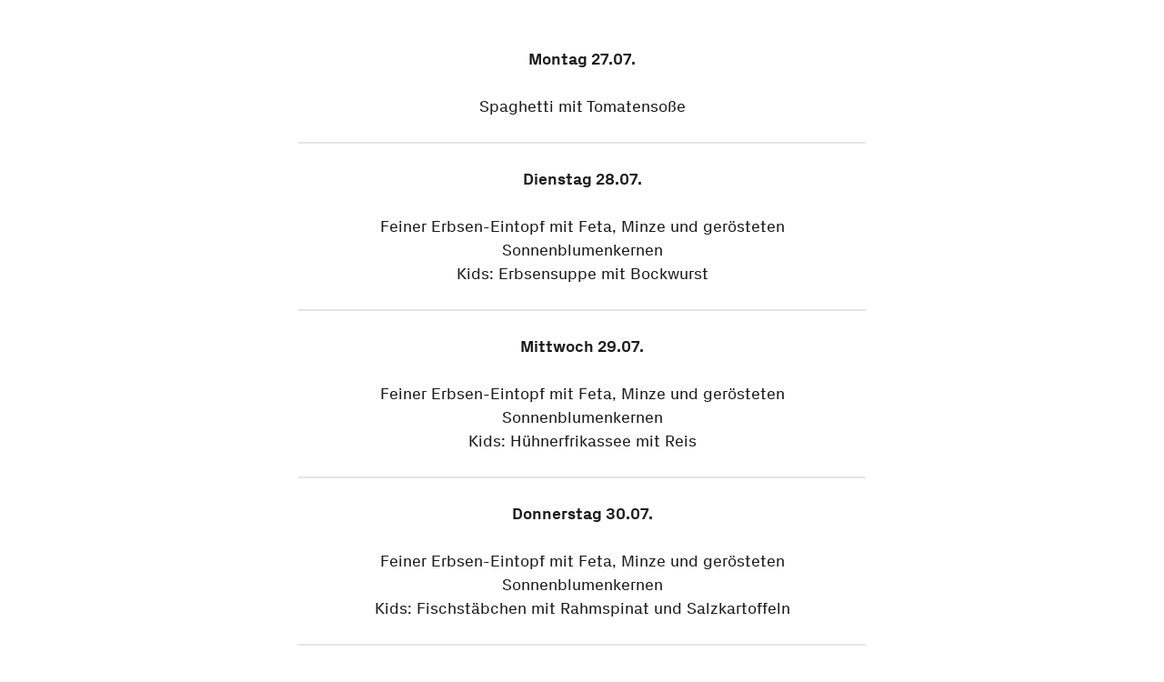

--- FILE ---
content_type: text/html; charset=UTF-8
request_url: https://www.sipgatekitchen.de/wochenkarte/2020-07-27
body_size: 2096
content:

<!DOCTYPE html>
<html lang="de" xml:lang="de">

<head>
	<meta charset="utf-8">
	<meta http-equiv="Content-Type" content="text/html; charset=utf-8" />
	<meta name="viewport" content="viewport-fit=cover, width=device-width, initial-scale=1.0, user-scalable=no">
	<meta name="apple-mobile-web-app-capable" content="yes">
	<meta name="apple-mobile-web-app-status-bar-style" content="black">
	<meta name="description" content="Mehr erreichen mit dem innovativen Festnetz- und Mobilfunkanbieter. 
✓ Alles im Web 
✓ Alle Server in Deutschland 
✓ Seit 2004 
✓ Jetzt kennenlernen!">
	<meta name="author" content="sipgate GmbH">
	<meta name="apple-mobile-web-app-title" content="sipgate Kitchen">
	<meta name="language" content="de">
			<meta name="robots"
			content="index, follow">
		<meta name="twitter:card" content="summary_large_image">
	<meta name="twitter:site" content="@sipgateDE">
	<meta name="twitter:description" content="Mehr erreichen mit dem innovativen Festnetz- und Mobilfunkanbieter. 
✓ Alles im Web 
✓ Alle Server in Deutschland 
✓ Seit 2004 
✓ Jetzt kennenlernen!">
	<meta name="twitter:title" content="2020-07-27">
		<meta property="og:title" content="2020-07-27">
	<meta property="og:type" content="website">
	<meta property="og:image" content="">
	<meta property="og:url"
		content="https://www.sipgatekitchen.de/wochenkarte/2020-07-27">
	<meta property="og:description" content="Mehr erreichen mit dem innovativen Festnetz- und Mobilfunkanbieter. 
✓ Alles im Web 
✓ Alle Server in Deutschland 
✓ Seit 2004 
✓ Jetzt kennenlernen!">
	<meta property="og:site_name" content="sipgate">
	<meta property="og:locale" content="de_DE">
	<link rel="shortcut icon" type="image/x-icon" href="https://www.sipgatekitchen.de/wp-content/uploads/sites/6/favicon_sipgatekitchen.ico">
	<link rel="apple-touch-icon" href="https://www.sipgatekitchen.de/wp-content/uploads/sites/6/appicon_sipgatekitchen.png">
	<link rel="alternate" type="application/rss+xml" title="sipgate Kitchen" href="/feed.xml">
	<link rel="preload"
		href="https://www.sipgatekitchen.de/wp-content/themes/sipgatetheme/assets/font/PxGrotesk/PxGrotesk-Regular/PxGrotesk-Regular.woff2"
		as="font" type="font/woff2" crossorigin>
	<link rel="preload"
		href="https://www.sipgatekitchen.de/wp-content/themes/sipgatetheme/assets/font/PxGrotesk/PxGrotesk-Bold/PxGrotesk-Bold.woff2"
		as="font" type="font/woff2" crossorigin>
	<link rel="preload"
		href="https://www.sipgatekitchen.de/wp-content/themes/sipgatetheme/assets/font/PxGrotesk/PxGrotesk-Regular-Italic/PxGrotesk-RegularIta.woff2"
		as="font" type="font/woff2" crossorigin>
	<!-- link rel="stylesheet" href="https://cdn.consentmanager.mgr.consensu.org/delivery/cmp.min.css" / -->
<script type="text/javascript" data-cmp-ab="1" src="https://cdn.consentmanager.net/delivery/autoblocking/add5a2064a0b.js" data-cmp-host="a.delivery.consentmanager.net" data-cmp-cdn="cdn.consentmanager.net" data-cmp-codesrc="1" async></script>

	
			<link rel="canonical"
			href="https://www.sipgatekitchen.de/wochenkarte/2020-07-27">
	
	
	<!-- TP -->
<script id="tgtpi" type="text/javascript">
var tgtpcn='co';tgtpcn=tgtpcn+'ok'+'ie';
(function(d,c,h,p,w){var s='scr',u=h?'https://'+h:'',s=s+'ipt',t=d.createElement(s);t.id='tgtp',t.async=true,t.src=u+p+'?cid='+c;var b=d[tgtpcn].split('tr_debug=');if(typeof b[1]=='string'&&b[1].substring(0,1)!='0')t.src=t.src+'&ts='+new Date().getTime();if(w)t.src=t.src+'&hl=1';d.head.appendChild(t);})
(document,'tpSipgate','www.sipgatekitchen.de','/pp.php',navigator.webdriver);
var tpstpc=function(d,v){var n=new Date();n.setTime(n.getTime()+(86400000*365));d[tgtpcn]=v+'; expires='+n.toGMTString()+'; path=/; domain=.'+d.location.host+'; SameSite=None; Secure;';};
var tpgtpc=function(d){var m=d[tgtpcn].match(new RegExp('(^| )_tpu=([^;]+)'));if(m)return m[2];return null;};
</script>

<!-- End TP -->

<script data-cmp-ab="1" type="text/javascript">
  window._mfq = window._mfq || [];
  (function() {
    var mf = document.createElement("script");
    mf.type = "text/javascript"; mf.defer = true;
    mf.src = "//cdn.mouseflow.com/projects/a3cfec5d-5e99-483d-9878-c73fa2379a73.js";
    document.getElementsByTagName("head")[0].appendChild(mf);
  })();
</script>
	<title>2020-07-27</title>
	
	
	<link rel="stylesheet" type="text/css" media="all" href="https://www.sipgatekitchen.de/wp-content/themes/sipgatetheme/css/pl-core-company.css?v=3.9.5">
	<link rel="stylesheet" type="text/css" media="all" href="https://www.sipgatekitchen.de/wp-content/themes/sipgatetheme/css/pl-nav-and-stage-company.css?v=3.9.5">
</head>

<body class="wp-singular wochenkarte-template-default single single-wochenkarte postid-9586 wp-theme-sipgatetheme bgm-company">

	

<section class="menu transparent font-white  ">

	<a class="brand-logo" href="https://www.sipgatekitchen.de" data-tracking="menu_logo">
		<img src="https://www.sipgatekitchen.de/wp-content/uploads/sites/6/logologotype_white_kitchen.svg" class="desktop-logo" alt="Logo" title="" loading="lazy">
		<img src="https://www.sipgatekitchen.de/wp-content/uploads/sites/6/logologotype_white_kitchen.svg" class="mobile-logo" alt="Logo" title="" loading="lazy">
	</a>

	
			<a class="login icon icon-login" href="https://login.sipgate.com/" data-tracking="menu_login"></a>
	
			
	</section>
<div id="search-modal" class="search-modal modal">
		<div class="outside"></div>
	<div class="modal-content">
		<a href="#" class="close-modal close icon icon-close"></a>
		<form role="search" id="searchform" class="searchform" method="get" action="https://www.sipgatekitchen.de/">
						<input placeholder="Suchbegriff eingeben" type="text" class="search-field" name="s" autocomplete="off" value="">
			<input placeholder="url" type="text" class="url-field" name="u" autocomplete="off" hidden value="/wochenkarte/2020-07-27">
			<button type="submit" class="search-submit btn small">Suchen</button>
		</form>
		<div class="search-results"></div>
	</div>
</div>


	<section class="text text-small background-color-white">
	<div class="container-small">
		<article class="clearfix">

			
			<p style="text-align: center;"><strong>Montag 27.07.</strong></p>
<p style="text-align: center;">Spaghetti mit Tomatensoße</p>
<hr />
<p style="text-align: center;"><strong><br />
Dienstag 28.07.</strong></p>
<p style="text-align: center;">Feiner Erbsen-Eintopf mit Feta, Minze und gerösteten Sonnenblumenkernen<br />
Kids: Erbsensuppe mit Bockwurst</p>
<hr />
<p style="text-align: center;"><strong><br />
Mittwoch 29.07.</strong></p>
<p style="text-align: center;">Feiner Erbsen-Eintopf mit Feta, Minze und gerösteten Sonnenblumenkernen<br />
Kids: Hühnerfrikassee mit Reis</p>
<hr />
<p style="text-align: center;"><strong><br />
Donnerstag 30.07.</strong></p>
<p style="text-align: center;">Feiner Erbsen-Eintopf mit Feta, Minze und gerösteten Sonnenblumenkernen<br />
Kids: Fischstäbchen mit Rahmspinat und Salzkartoffeln</p>
<hr />
<p style="text-align: center;"><strong><br />
Freitag 31.07</strong></p>
<p style="text-align: center;">Eier-Pfannkuchen mit Speck oder Apfel</p>
		</article>
	</div>
</section>



<section class="page-footer">
	<footer class="container-fullwidth cf">
					<div class="footer-subline">
				<a href="https://www.sipgate.de" data-tracking="footer-subline_logo">
					<img class="footer-logo" src="https://www.sipgatekitchen.de/wp-content/themes/sipgatetheme/assets/logo/sipgate-white.svg" alt="sipgate" loading="lazy">
				</a>
				<ul>
																						<li>
					<a href="#" onclick="__cmapi('showScreenAdvanced',null,null); return false" data-tracking="footer-subline_consentmanager_text">Cookie-Einstellungen</a>
				</li>
			</ul>
			</div>
			<small class="copyright">
				  &copy; 2026 sipgate GmbH			</small>
		</footer>
</section>

<link rel="stylesheet" type="text/css" media="all" href="https://www.sipgatekitchen.de/wp-content/themes/sipgatetheme/css/pl-patterns-company.css?v=3.9.5">
<link rel="stylesheet" type="text/css" media="all" href="https://www.sipgatekitchen.de/wp-content/themes/sipgatetheme/css/pl-font.css?v=3.9.5">
<link rel="stylesheet" type="text/css" media="all" href="https://www.sipgatekitchen.de/wp-content/themes/sipgatetheme/css/pl-flexgrid.css?v=3.9.5">
<link rel="stylesheet" type="text/css" media="print" href="https://www.sipgatekitchen.de/wp-content/themes/sipgatetheme/css/style-print.css">


<script src="https://www.sipgatekitchen.de/wp-content/themes/sipgatetheme/js/dependencies.js?v=3.9.5"></script>
<script src="https://www.sipgatekitchen.de/wp-content/themes/sipgatetheme/js/pl.js?v=3.9.5"></script>



</body>
</html>


--- FILE ---
content_type: text/css; charset=UTF-8
request_url: https://www.sipgatekitchen.de/wp-content/themes/sipgatetheme/css/pl-patterns-company.css?v=3.9.5
body_size: 27398
content:
*{font-size:18.0000055385px;line-height:26px;font-family:"Px Grotesk Regular",BlinkMacSystemFont,-apple-system,Trebuchet MS,Helvetica,"HelveticaNeue","Helvetica Neue","Segoe UI",Roboto,Arial,sans-serif;font-variant-ligatures:none}p,ul,ol,strong,em,small,a,time,figure{font-size:18.0000055385px;line-height:26px;margin-bottom:26px}blockquote,q,blockquote p{font-size:27.0833333333px;line-height:32.5px;margin-bottom:26px}@media(min-width: 780px){blockquote,q,blockquote p{font-size:32.5px;line-height:39px;margin-bottom:39px}}@media(min-width: 1300px){blockquote,q,blockquote p{font-size:37.9166666667px;line-height:45.5px}}.textcolumns{margin-bottom:26px}@media(min-width: 650px){.textcolumns .col-2{columns:2;column-gap:39px}.textcolumns .col-3{columns:3;column-gap:39px}.textcolumns img{margin-left:0;margin-right:0;width:100%}}span{font-size:18.0000055385px;line-height:26px}.sign{font-family:"Helvetica",Arial,sans-serif}section>:not(nav):not(footer) a:not(.btn){position:relative;color:#3c3c3c;background-image:linear-gradient(0deg, #3c3c3c, #3c3c3c 2px, transparent 2px, transparent);background-repeat:no-repeat;background-size:100% 100%;padding-bottom:2px;text-decoration:none;transition:background-size 0.25s cubic-bezier(0.83, 0.16, 0.38, 0.9) 0s}section>:not(nav):not(footer) a:hover{background-size:0% 100%;background-position:100% 0}section>:not(nav):not(footer) a:has(img):only-of-type{background-size:0}section>:not(nav):not(footer) ul{text-align:left}section>:not(nav):not(footer) ul li{padding-left:13px;position:relative;margin-bottom:6.5px;z-index:2}section>:not(nav):not(footer) ul li::before{content:"";display:block;width:5px;height:5px;background:#3c3c3c;position:absolute;top:11px;left:0}section>:not(nav):not(footer) ul li.pdf{padding-left:26px}section>:not(nav):not(footer) ul li.pdf::before{content:"a";font-family:"sipgate Icons";speak:none;background:none;text-transform:none;top:0}section>:not(nav):not(footer) ul li ul{margin-top:6.5px;margin-bottom:6.5px}section>:not(nav):not(footer) ol li{margin-left:19.5px;margin-bottom:6.5px;list-style-type:decimal}section>:not(nav):not(footer) ol li::before{display:none}section>:not(nav):not(footer) ol li ol{margin-top:6.5px;margin-bottom:6.5px}section.background-color-environment a:not(.btn){background-image:linear-gradient(0deg, #fff, #fff 2px, transparent 2px, transparent);background-size:100% 100%;color:#fff}section.background-color-environment a:hover{background-size:0% 100%;background-position:100% 0}section.background-color-environment a:has(img):only-of-type{background-size:0}ul[style*="list-style-type: disc"],ul[style*="list-style-type: square"]{margin-left:26px;margin-bottom:26px}ul[style*="list-style-type: disc"] li,ul[style*="list-style-type: square"] li{list-style:none;margin-left:0;margin-bottom:6.5px;padding-left:0}ul[style*="list-style-type: disc"] li::before,ul[style*="list-style-type: square"] li::before{color:#3c3c3c;font-family:"sipgate Icons";display:block;width:0;height:0;position:relative;top:3.25px;left:-26px;list-style-type:none;font-size:13.5000041538px;line-height:19.5px}ul[style*="list-style-type: disc"]:last-child,ul[style*="list-style-type: square"]:last-child{margin-bottom:0}ul[style*="list-style-type: circle"] li{margin-left:32.5px;margin-bottom:13px}ul[style*="list-style-type: circle"] li::before{background:rgba(0,0,0,0);font-weight:normal;text-align:center;width:32.5px;height:32.5px;border-radius:999px;float:left;border:1px solid #cdcdcd;line-height:35px;left:-32.5px;top:-5px}ul[style*="list-style-type: circle"] li:nth-child(1)::before{content:"1"}ul[style*="list-style-type: circle"] li:nth-child(2)::before{content:"2"}ul[style*="list-style-type: circle"] li:nth-child(3)::before{content:"3"}ul[style*="list-style-type: circle"] li:nth-child(4)::before{content:"4"}ul[style*="list-style-type: circle"] li:nth-child(5)::before{content:"5"}ul[style*="list-style-type: circle"] li:nth-child(6)::before{content:"6"}ul[style*="list-style-type: circle"] li:nth-child(7)::before{content:"7"}ul[style*="list-style-type: circle"] li:nth-child(8)::before{content:"8"}ul[style*="list-style-type: circle"] li:nth-child(9)::before{content:"9"}ul[style*="list-style-type: circle"] li:nth-child(10)::before{content:"10"}ul[style*="list-style-type: circle"] li:nth-child(11)::before{content:"11"}ul[style*="list-style-type: circle"] li:nth-child(12)::before{content:"12"}ul[style*="list-style-type: circle"] li:nth-child(13)::before{content:"13"}ul[style*="list-style-type: circle"] li:nth-child(14)::before{content:"14"}ul[style*="list-style-type: circle"] li:nth-child(15)::before{content:"15"}ul[style*="list-style-type: circle"] li:nth-child(16)::before{content:"16"}ul[style*="list-style-type: circle"] li:nth-child(17)::before{content:"17"}ul[style*="list-style-type: circle"] li:nth-child(18)::before{content:"18"}ul[style*="list-style-type: circle"] li:nth-child(19)::before{content:"19"}ul[style*="list-style-type: circle"] li:nth-child(20)::before{content:"20"}ul[style*="list-style-type: circle"] li ul{margin-top:13px;margin-bottom:13px}ul[style*="list-style-type: disc"] li::before{content:"o"}ul[style*="list-style-type: square"] li::before{content:"1"}.linklist{margin-bottom:0}.linklist li{list-style:none;margin-left:0;margin-bottom:13px;padding-left:0;display:table;transition:all 0.25s cubic-bezier(0.83, 0.16, 0.38, 0.9) 0s}.linklist li a:not(.btn){color:#3c3c3c;background-size:0}.linklist li:hover{transform:translate(6.5px, 0)}.linklist li:hover .icon::after{transform:translate(6.5px, 1px)}.linklist li::before{display:none}.linklist:last-child{margin-bottom:0}figcaption{font-family:"Px Grotesk Regular Italic",BlinkMacSystemFont,-apple-system,Trebuchet MS,Helvetica,"HelveticaNeue","Helvetica Neue","Segoe UI",Roboto,Arial,sans-serif;font-style:italic}.caption,.author,.meta-info{font-size:13.5000041538px;line-height:19.5px}strong{font-family:"Px Grotesk Bold","Helvetica-Bold","Helvetica Bold","HelveticaNeue-Bold","Helvetica Neue Bold",Trebuchet MS,BlinkMacSystemFont,-apple-system,"Segoe UI",Roboto,"Helvetica Neue",Helvetica,Arial,sans-serif}em{font-family:"Px Grotesk Regular Italic",BlinkMacSystemFont,-apple-system,Trebuchet MS,Helvetica,"HelveticaNeue","Helvetica Neue","Segoe UI",Roboto,Arial,sans-serif;font-style:italic}strong em,em strong{font-family:"Px Grotesk Bold","Helvetica-Bold","Helvetica Bold","HelveticaNeue-Bold","Helvetica Neue Bold",Trebuchet MS,BlinkMacSystemFont,-apple-system,"Segoe UI",Roboto,"Helvetica Neue",Helvetica,Arial,sans-serif}.text-label{font-family:"Px Grotesk Bold","Helvetica-Bold","Helvetica Bold","HelveticaNeue-Bold","Helvetica Neue Bold",Trebuchet MS,BlinkMacSystemFont,-apple-system,"Segoe UI",Roboto,"Helvetica Neue",Helvetica,Arial,sans-serif}code,pre{padding:0;margin:0;display:block;font-family:monospace;background:rgba(0,0,0,0);color:#cdcdcd;border-radius:6px;word-wrap:break-word;overflow:auto;max-height:390px;font-size:13.5000041538px;line-height:19.5px}code span,code p,code int,pre span,pre p,pre int{color:inherit;font-family:inherit;font-size:inherit;line-height:inherit}hr{height:2px;background:#e6e6e6}.authorinfo{text-align:center;margin-bottom:39px}.authorinfo .metainfo{margin-top:13px}.authorinfo .text{margin-top:-13px}.authorinfo a:not(.btn){color:#a1a1a1;background:none}.authorinfo .portrait{display:inline-block;border-radius:999px;margin-right:6.5px;width:39px}.authorinfo span{margin-right:26px;color:#a1a1a1}.authorinfo span.icon{margin:0;font-size:13.5000041538px;line-height:19.5px}@media(min-width: 650px){.authorinfo{text-align:left}.authorinfo .metainfo{display:inline-block}}@media(min-width: 1690px){.authorinfo .text{margin-top:-39px}}.commentlist{background:#fff;padding-top:78px;padding-bottom:78px}.commentlist .container-small{max-width:650px;margin:0 auto;padding-left:13px;padding-right:13px}.commentlist .container-small h3{text-align:center;margin-bottom:0}.commentlist .comments-wrapper{margin-top:26px}.commentlist .comments-wrapper article{background:#f5f5f5;padding:26px;padding-top:32.5px;margin-bottom:13px;position:relative;border-radius:6px;display:inline-block;width:calc(100% - 52px);word-break:break-word}.commentlist .comments-wrapper article+ul{margin-left:26px;margin-bottom:0}.commentlist .comments-wrapper article::before{display:none}.commentlist .comments-wrapper article h2{margin-top:-13px;display:grid;font-size:54.1666666667px;line-height:65px}.commentlist .comments-wrapper article h2 strong{margin-bottom:0}.commentlist .comments-wrapper article time{float:left;color:#a1a1a1;width:100%}.commentlist .comments-wrapper article .reply a{color:#000;font-family:"Px Grotesk Bold","Helvetica-Bold","Helvetica Bold","HelveticaNeue-Bold","Helvetica Neue Bold",Trebuchet MS,BlinkMacSystemFont,-apple-system,"Segoe UI",Roboto,"Helvetica Neue",Helvetica,Arial,sans-serif}.commentlist .comments-wrapper article .avatar{margin-top:-6.5px;margin-right:13px;float:left;border-radius:999px;position:relative}.commentlist .comments-wrapper article.current .comment-reply-link{display:none}.commentlist .comments-wrapper ul .children{margin-bottom:0;display:block}.commentlist .comments-wrapper .replyto{background:#f5f5f5;margin-bottom:26px;margin-top:-13px;display:inline-block;padding:6.5px 26px;margin-left:26px;width:calc(100% - 78px)}.commentlist .comments-wrapper .replyto .comment-respond form{margin-bottom:19.5px}.commentlist .comments-wrapper .replyto a{color:#000;font-family:"Px Grotesk Bold","Helvetica-Bold","Helvetica Bold","HelveticaNeue-Bold","Helvetica Neue Bold",Trebuchet MS,BlinkMacSystemFont,-apple-system,"Segoe UI",Roboto,"Helvetica Neue",Helvetica,Arial,sans-serif}.commentlist .comments-wrapper .form-submit{margin-bottom:0}.commentlist .comments-wrapper .comment-reply-link{float:right;margin-bottom:0}.commentlist .comment-respond{margin-top:78px;clear:both}.commentlist .comment-respond .logged-in-as,.commentlist .comment-respond .comment-notes{text-align:center}.commentlist nav .nav-previous,.commentlist nav .nav-next{display:inline-block}.commentlist nav .nav-next{float:right}@media(min-width: 780px){.commentlist .comments-wrapper article{padding-top:26px}.commentlist .comments-wrapper article+ul{margin-left:58.5px}.commentlist .comments-wrapper article::before{display:block;content:"";width:0;height:0;border-top:6.5px solid rgba(0,0,0,0);border-bottom:6.5px solid rgba(0,0,0,0);border-right:13px solid #f5f5f5;top:32.5px;left:-13px;position:absolute}.commentlist .comments-wrapper article h2{margin-top:0;display:block}.commentlist .comments-wrapper article h2 strong{margin-bottom:26px}.commentlist .comments-wrapper article time{float:right;width:auto}.commentlist .comments-wrapper article .avatar{margin-top:0;margin-right:0;float:none;left:-58.5px;top:19.5px;position:absolute}.commentlist .comments-wrapper .replyto{margin-left:65px;width:calc(100% - 117px)}}.blog{margin-top:-104px}@media(min-width: 520px){.blog{margin-top:-91px}}@media(min-width: 650px){.blog{margin-top:-104px}}@media(min-width: 780px){.blog{margin-top:-130px}}@media(min-width: 1690px){.blog{margin-top:-156px}}.breadcrumb{width:100%;box-shadow:0 3px 6px 0 rgba(0,0,0,.05);border-bottom:1px solid rgba(0,0,0,.05);background:#f5f5f5;position:relative}.breadcrumb.features-breadcrumb,.breadcrumb.integrations-breadcrumb{border-bottom:1px solid #a1a1a1;margin-bottom:65px;box-shadow:none}.breadcrumb.features-breadcrumb .anchors-wrapper ul li:first-child,.breadcrumb.integrations-breadcrumb .anchors-wrapper ul li:first-child{margin-left:0}.breadcrumb.features-breadcrumb .anchors-wrapper ul li:first-child a:not(.btn),.breadcrumb.integrations-breadcrumb .anchors-wrapper ul li:first-child a:not(.btn){background-size:0% 100%;background-position:100% 0%}.breadcrumb.features-breadcrumb .anchors-wrapper ul li:first-child a:not(.btn):hover,.breadcrumb.integrations-breadcrumb .anchors-wrapper ul li:first-child a:not(.btn):hover{background-size:100% 100%;background-position:0% 100%}.breadcrumb .scroll{position:absolute;right:0;top:0;height:100%;width:52px;z-index:2;cursor:pointer}.breadcrumb .scroll.right{display:none;right:0;top:0;background:linear-gradient(90deg, transparent 0%, #f5f5f5 40%)}.breadcrumb .scroll.right .scroll-icon{right:0}.breadcrumb .scroll.right .scroll-icon.icon::after{color:#3c3c3c;display:block;transform:rotate(-90deg);width:52px;font-size:13.5000041538px;line-height:19.5px}.breadcrumb .scroll.left{display:none;left:0;top:0;background:linear-gradient(270deg, transparent 0%, #f5f5f5 40%)}.breadcrumb .scroll.left .scroll-icon{left:0}.breadcrumb .scroll.left .scroll-icon.icon::after{color:#3c3c3c;display:block;transform:rotate(90deg);width:52px;font-size:13.5000041538px;line-height:19.5px}.breadcrumb .scroll .scroll-icon{width:26px;display:-ms-flexbox;display:flex;background:#e6e6e6;position:absolute;text-align:center;height:100%;overflow:hidden;-ms-flex-align:center;align-items:center}.breadcrumb ul{overflow-y:hidden;overflow-x:auto;white-space:nowrap;margin-bottom:0;display:-ms-flexbox;display:flex}.breadcrumb ul li{margin:0;padding:0}.breadcrumb ul li::before{display:none}.breadcrumb ul li a:not(.btn){color:#000;margin:0;padding:19.5px 13px;display:inline-block;background-size:0% 100%;background-position:100% 0%}.breadcrumb ul li a:not(.btn):hover{background-size:100% 100%;background-position:0% 100%}.breadcrumb ul li a:not(.btn):hover{background-color:rgba(255,255,255,.15)}.breadcrumb ul li.current a{background-size:0% 100%;background-position:100% 0%;background-size:100% 100%}.breadcrumb ul li.current a:hover{background-size:100% 100%;background-position:0% 100%}.breadcrumb ul li:first-child{margin-left:-13px}.breadcrumb ul li:first-child a:not(.btn):hover{background-size:0}.breadcrumb ul li:first-child a:not(.btn) .icon{margin:0 3.25px 0 0;transform:rotate(0) translate(0, 2px);font-size:18.0000055385px;line-height:26px;line-height:initial}.breadcrumb ul li .icon{display:inline-block;transform:rotate(-90deg) translateX(2px);margin:0;position:relative;font-size:9.0000027692px;line-height:13px}@media(min-width: 520px){.breadcrumb.text-small .container-small{padding-left:39px;padding-right:39px}}@media(min-width: 780px){.breadcrumb.text-small .container-small{padding-left:13px;padding-right:13px;max-width:650px}}@media(min-width: 650px){section[class=breadcrumb]+section[class*=photo-story]{margin-top:26px}}.call-to-action{padding:78px 0;text-align:center}.call-to-action.background-color-gray{background:#f5f5f5}.call-to-action.background-color-white{background:#fff}.call-to-action p{margin:19.5px 0 0 0}.call-to-action .headline-section{margin:0 0 39px 0}.call-to-action .description{margin:13px 0 0 0}.call-to-action .btn{margin:6.5px;width:80%}.call-to-action .phonenumber{display:inline-block;margin:13px 0 0 0;font-family:"Px Grotesk Bold","Helvetica-Bold","Helvetica Bold","HelveticaNeue-Bold","Helvetica Neue Bold",Trebuchet MS,BlinkMacSystemFont,-apple-system,"Segoe UI",Roboto,"Helvetica Neue",Helvetica,Arial,sans-serif;font-size:27.0000083077px;line-height:39px}.call-to-action .opening-hours{display:block;color:#a1a1a1}@media(min-width: 650px){.call-to-action .btn{width:60%}}@media(min-width: 780px){.call-to-action .btn{width:auto}}.twentytwenty-horizontal .twentytwenty-handle::before,.twentytwenty-horizontal .twentytwenty-handle::after,.twentytwenty-vertical .twentytwenty-handle::before,.twentytwenty-vertical .twentytwenty-handle::after{content:"";display:block;background:rgba(0,0,0,0);position:absolute;z-index:30}.twentytwenty-horizontal .twentytwenty-handle::before,.twentytwenty-horizontal .twentytwenty-handle::after{width:3px;height:9999px;left:50%;margin-left:-1.5px}.twentytwenty-vertical .twentytwenty-handle::before,.twentytwenty-vertical .twentytwenty-handle::after{width:9999px;height:3px;top:50%;margin-top:-1.5px}.twentytwenty-before-label,.twentytwenty-after-label,.twentytwenty-overlay{position:absolute;top:0;width:100%;height:100%;transition-duration:.5s}.twentytwenty-before-label,.twentytwenty-after-label{transition-property:opacity}.twentytwenty-before-label::before,.twentytwenty-after-label::before{color:#fff;font-size:13px;letter-spacing:.1em;position:absolute;background:rgba(255,255,255,.2);line-height:38px;padding:0 20px;border-radius:6px}.twentytwenty-horizontal .twentytwenty-before-label::before,.twentytwenty-horizontal .twentytwenty-after-label::before{top:50%;margin-top:-19px}.twentytwenty-vertical .twentytwenty-before-label::before,.twentytwenty-vertical .twentytwenty-after-label::before{left:50%;margin-left:-45px;text-align:center;width:90px}.twentytwenty-left-arrow,.twentytwenty-right-arrow,.twentytwenty-up-arrow,.twentytwenty-down-arrow{width:0;height:0;border:6px inset rgba(0,0,0,0);position:absolute}.twentytwenty-left-arrow,.twentytwenty-right-arrow{top:50%;margin-top:-6px}.twentytwenty-up-arrow,.twentytwenty-down-arrow{left:50%;margin-left:-6px}.twentytwenty-container{box-sizing:content-box;z-index:0;overflow:hidden;position:relative;-webkit-user-select:none;-ms-user-select:none;user-select:none}.twentytwenty-container img{max-width:100%;position:absolute;top:0;display:block}.twentytwenty-container.active .twentytwenty-overlay,.twentytwenty-container.active :hover.twentytwenty-overlay{background:rgba(255,255,255,0)}.twentytwenty-container.active .twentytwenty-overlay .twentytwenty-before-label,.twentytwenty-container.active .twentytwenty-overlay .twentytwenty-after-label,.twentytwenty-container.active :hover.twentytwenty-overlay .twentytwenty-before-label,.twentytwenty-container.active :hover.twentytwenty-overlay .twentytwenty-after-label{opacity:0}.twentytwenty-container *{box-sizing:content-box}.twentytwenty-before-label{opacity:0}.twentytwenty-before-label::before{content:attr(data-content)}.twentytwenty-after-label{opacity:0}.twentytwenty-after-label::before{content:attr(data-content)}.twentytwenty-horizontal .twentytwenty-before-label::before{left:10px}.twentytwenty-horizontal .twentytwenty-after-label::before{right:10px}.twentytwenty-vertical .twentytwenty-before-label::before{top:10px}.twentytwenty-vertical .twentytwenty-after-label::before{bottom:10px}.twentytwenty-overlay{transition-property:background;background:rgba(0,0,0,0);z-index:25}.twentytwenty-overlay:hover{background:none}.twentytwenty-overlay:hover .twentytwenty-after-label{opacity:0}.twentytwenty-overlay:hover .twentytwenty-before-label{opacity:0}.twentytwenty-before{z-index:20}.twentytwenty-after{z-index:10}.twentytwenty-handle{height:38px;width:38px;position:absolute;background:#3c3c3c;left:50%;top:50%;margin-left:-22px;margin-top:-22px;border:3px solid #fff;border-radius:999px;box-shadow:0 3px 26px rgba(0,0,0,.15);z-index:40;cursor:pointer}.twentytwenty-horizontal .twentytwenty-handle::before{bottom:50%;margin-bottom:22px}.twentytwenty-horizontal .twentytwenty-handle::after{top:50%;margin-top:22px}.twentytwenty-vertical .twentytwenty-handle::before{left:50%;margin-left:22px}.twentytwenty-vertical .twentytwenty-handle::after{right:50%;margin-right:22px}.twentytwenty-left-arrow{border-right:6px solid #fff;left:50%;margin-left:-17px}.twentytwenty-right-arrow{border-left:6px solid #fff;right:50%;margin-right:-17px}.twentytwenty-up-arrow{border-bottom:6px solid #fff;top:50%;margin-top:-17px}.twentytwenty-down-arrow{border-top:6px solid #fff;bottom:50%;margin-bottom:-17px}.comparison-table{padding:78px 0}.comparison-table *{box-sizing:border-box}.comparison-table .mobile-active{display:-ms-flexbox !important;display:flex !important}.comparison-table .mobile-deactive{display:none !important}.comparison-table .headline-section{margin:0 0 39px 0;text-align:center}.comparison-table .table-section .title-section{border-bottom:1px solid #cdcdcd;border-left:1px solid #cdcdcd;border-right:1px solid #cdcdcd;background-color:#f5f5f5;padding:13px}.comparison-table .table-section .title-section h3{text-align:left;margin-bottom:0}.comparison-table .table-section .title-section p{margin-bottom:0;text-align:left}.comparison-table .table-section .fixed-header{z-index:2;background-color:#f5f5f5;padding:13px;overflow:hidden;border-bottom:1px solid #cdcdcd;border-left:1px solid #cdcdcd;border-right:1px solid #cdcdcd;position:sticky;display:none}.comparison-table .table-section .fixed-header.floating{position:relative}.comparison-table .table-section .fixed-header span.active::before{content:"";display:inline-block;width:6.5px;height:6.5px;border-right:2px solid #1086fc;border-bottom:2px solid #1086fc;transform:rotate(-45deg) translateY(-50%);margin:-2px 13px}.comparison-table .table-section .table-wrapper:last-child table tbody tr:last-child td:first-child{border-bottom-left-radius:6px}.comparison-table .table-section .table-wrapper:last-child table tbody tr:last-child td:last-child{border-bottom-right-radius:6px}.comparison-table .table-section .table-wrapper table{border-collapse:separate}.comparison-table .table-section .table-wrapper table tr{display:-ms-flexbox;display:flex}.comparison-table .table-section .table-wrapper table tr:nth-child(odd){background-color:#fff}.comparison-table .table-section .table-wrapper table tr:first-child th{border-top-right-radius:6px}.comparison-table .table-section .table-wrapper table tr:first-child th:first-child{border-top-left-radius:6px;border-bottom-left-radius:0;border-top:1px solid #cdcdcd;border-left:1px solid #cdcdcd}.comparison-table .table-section .table-wrapper table tr:first-child th:nth-child(2){border-top:1px solid #cdcdcd}.comparison-table .table-section .table-wrapper table tr:first-child th:nth-child(3){border-top:1px solid #cdcdcd}.comparison-table .table-section .table-wrapper table tr:first-child th:last-child{border-top-right-radius:6px;border-bottom-right-radius:0;border-top:1px solid #cdcdcd;border-right:1px solid #cdcdcd}.comparison-table .table-section .table-wrapper table tr:first-child td{border-top-right-radius:6px}.comparison-table .table-section .table-wrapper table tr:first-child td:first-child{border-top-left-radius:6px;border-bottom-left-radius:0;border-top:1px solid #cdcdcd;border-left:1px solid #cdcdcd;-ms-flex:25%;flex:25%}.comparison-table .table-section .table-wrapper table tr:first-child td:first-child.intro{border-right:0}.comparison-table .table-section .table-wrapper table tr:first-child td:nth-child(2){border-top:1px solid #cdcdcd}.comparison-table .table-section .table-wrapper table tr:first-child td:nth-child(3){border-top:1px solid #cdcdcd}.comparison-table .table-section .table-wrapper table tr:first-child td:last-child{border-top-right-radius:6px;border-bottom-right-radius:0;border-top:1px solid #cdcdcd;border-right:1px solid #cdcdcd}.comparison-table .table-section .table-wrapper table tr:last-child{border:0}.comparison-table .table-section .table-wrapper table tr:last-child th{border-bottom-right-radius:6px}.comparison-table .table-section .table-wrapper table tr:last-child th:first-child{border-bottom-left-radius:6px;border-top-left-radius:0;border-left:1px solid #cdcdcd}.comparison-table .table-section .table-wrapper table tr:last-child td{border-bottom-right-radius:6px}.comparison-table .table-section .table-wrapper table tr th{background-color:#f5f5f5;width:100%;border-right:1px solid #cdcdcd;border-bottom:1px solid #cdcdcd;border-left:1px solid #cdcdcd}.comparison-table .table-section .table-wrapper table tr th span{color:#838383}.comparison-table .table-section .table-wrapper table tr td{border-right:1px solid #cdcdcd;border-bottom:1px solid #cdcdcd;overflow-wrap:break-word;word-wrap:break-word;word-break:break-word;-ms-hyphens:auto;hyphens:auto;position:relative;clip:unset;height:auto;overflow:visible;padding:13px;margin:0;-ms-flex:1;flex:1}.comparison-table .table-section .table-wrapper table tr td:not(.mobile-switch):not(.col-1):not(:first-child){display:none}.comparison-table .table-section .table-wrapper table tr td:nth-child(2),.comparison-table .table-section .table-wrapper table tr td:nth-child(3){position:relative;clip:unset;height:auto;overflow:visible;padding:13px;margin:0}.comparison-table .table-section .table-wrapper table tr td:first-child{border-left:1px solid #cdcdcd;border-radius:0;-ms-flex-align:center;align-items:center;-ms-flex:25%;flex:25%}.comparison-table .table-section .table-wrapper table tr td:last-child{border-right:1px solid #cdcdcd;border-radius:0}.comparison-table .table-section .table-wrapper table tr td:not(:nth-child(1)){display:-ms-flexbox;display:flex;-ms-flex-align:center;align-items:center;-ms-flex-pack:center;justify-content:center;text-align:center;font-family:"Px Grotesk Bold","Helvetica-Bold","Helvetica Bold","HelveticaNeue-Bold","Helvetica Neue Bold",Trebuchet MS,BlinkMacSystemFont,-apple-system,"Segoe UI",Roboto,"Helvetica Neue",Helvetica,Arial,sans-serif;color:#1086fc}.comparison-table .table-section .table-wrapper table tr td:not(:nth-child(1)) a{margin-bottom:0}.comparison-table .table-section .table-wrapper table tr td.tooltip{cursor:help;position:relative;padding-right:39px}.comparison-table .table-section .table-wrapper table tr td.tooltip::after{position:absolute;right:13px;content:"";min-width:19px;width:19px;height:19px;background-image:url("../assets/icons/icon-info.svg");background-position:center;background-size:contain;background-repeat:no-repeat}.comparison-table .table-section .table-wrapper table tr td.tooltip span{visibility:hidden;opacity:0;position:absolute;transition:.1s ease;width:calc(100% - 26px);background-color:#1086fc;color:#fff;font-size:14px;line-height:19.5px;padding:13px;border-radius:6px;left:13px;top:calc(100% - 6.5px);z-index:1}.comparison-table .table-section .table-wrapper table tr td.tooltip span::before{content:"";width:13px;height:13px;background-image:url("../assets/icons/tooltip-arrow.svg");background-position:center;background-size:contain;background-repeat:no-repeat;position:absolute;right:0;transform:translateX(-50%);top:-8px}.comparison-table .table-section .table-wrapper table tr td.tooltip span a{display:block;font-size:inherit;line-height:inherit;color:inherit;margin-bottom:0;font-family:"Px Grotesk Bold","Helvetica-Bold","Helvetica Bold","HelveticaNeue-Bold","Helvetica Neue Bold",Trebuchet MS,BlinkMacSystemFont,-apple-system,"Segoe UI",Roboto,"Helvetica Neue",Helvetica,Arial,sans-serif;margin-top:13px;background-image:none}.comparison-table .table-section .table-wrapper table tr td.tooltip span a::after{transform:translate(6.5px, 2px);transition:.2s ease}.comparison-table .table-section .table-wrapper table tr td.tooltip span a:hover::after{transform:translate(13px, 2px)}.comparison-table .table-section .table-wrapper table tr td.comingsoon{opacity:.25;background-color:#e6e6e6;border-color:#3c3c3c}.comparison-table .table-section .table-wrapper table tr td:hover span{visibility:visible;opacity:1}.comparison-table .table-section .table-wrapper table tr td.checked::after{width:19.5px;height:100%;min-height:28px;background-position:center;background-size:contain;background-repeat:no-repeat;font-size:0;content:"Inklusive";background-image:url("../assets/icons/icon-checkmark.svg")}.comparison-table .table-section .table-wrapper table tr td.dashed::after{width:19.5px;height:100%;min-height:28px;background-position:center;background-size:contain;background-repeat:no-repeat;font-size:0;content:"Nicht inklusive";background-image:url("../assets/icons/icon-dash.svg")}.comparison-table .table-section .table-wrapper table tr td .label{display:inline-block;font-style:normal;color:#fff;padding:1px 9px 1px 8px;border-radius:999px;text-transform:uppercase;font-size:13.5000041538px;line-height:19.5px}.comparison-table .table-section .table-wrapper table tr td .label:first-of-type{margin-left:13px}.comparison-table .table-section .table-wrapper table tr td .label.beta{background:#dbfce9;color:#2b6639;text-transform:capitalize}.comparison-table .table-section .table-wrapper table tr td .label.alpha{background:#6ec1ff;color:#0042a3}.comparison-table .table-section .table-wrapper table tr td .label.gamma{background:#86ef7b;color:#117c08}.comparison-table .table-section .table-wrapper table tr td .label.ai{background:#dbdbfc;color:#603dff}.comparison-table .table-section .table-wrapper table tr td .label.ai::before{content:"";background:url("https://www.sipgate.de/wp-content/uploads/sipgate-icon-sparkle-ai-16px.svg");height:13px;width:13px;margin-left:-2px;display:inline-block}.comparison-table .table-section .table-wrapper table tr td .label.io{background:#23edd1;color:#057c76}.comparison-table .table-section.table-header{position:sticky;top:77px;z-index:3}.comparison-table .table-section.table-header.floating{position:relative;top:0}.comparison-table .table-section.table-header .table-wrapper table thead tr td{display:-ms-flexbox;display:flex;-ms-flex-direction:column;flex-direction:column;text-align:center;column-gap:6.5px;row-gap:6.5px;border-bottom-left-radius:0;border-bottom-right-radius:0;border-radius:0;position:relative;border-top:0;-ms-flex:1;flex:1}.comparison-table .table-section.table-header .table-wrapper table thead tr td h3{width:100%;text-align:left}.comparison-table .table-section.table-header .table-wrapper table thead tr td p{text-align:left;margin-bottom:0}.comparison-table .table-section.table-header .table-wrapper table thead tr td h4{margin-bottom:0;font-size:18.0000055385px;line-height:26px}.comparison-table .table-section.table-header .table-wrapper table thead tr td h4+p{margin-bottom:0;color:#1086fc;font-family:"Px Grotesk Bold","Helvetica-Bold","Helvetica Bold","HelveticaNeue-Bold","Helvetica Neue Bold",Trebuchet MS,BlinkMacSystemFont,-apple-system,"Segoe UI",Roboto,"Helvetica Neue",Helvetica,Arial,sans-serif}.comparison-table .table-section.table-header .table-wrapper table thead tr td:not(.mobile-switch):not(.col-1):not(:first-child){display:none}.comparison-table .table-section.table-header .table-wrapper table thead tr td.highlight{padding:26px 13px}.comparison-table .table-section.table-header .table-wrapper table thead tr td.highlight:last-child{border-top-right-radius:0}.comparison-table .table-section.table-header .table-wrapper table thead tr td.highlight::before{width:calc(100% + 2px);color:#fff;position:absolute;height:26px;top:-27px;overflow:hidden;border-top-left-radius:6px;border-top-right-radius:6px;font-size:13.5000041538px;line-height:19.5px;font-family:"Px Grotesk Bold","Helvetica-Bold","Helvetica Bold","HelveticaNeue-Bold","Helvetica Neue Bold",Trebuchet MS,BlinkMacSystemFont,-apple-system,"Segoe UI",Roboto,"Helvetica Neue",Helvetica,Arial,sans-serif;line-height:inherit;display:none}.comparison-table .table-section.table-header .table-wrapper table thead tr td.highlight.bestseller::before{content:"Bestseller";background-color:#1086fc}.comparison-table .table-section.table-header .table-wrapper table thead tr td.highlight.comingsoon{background-color:#fff;opacity:1;border-color:#cdcdcd}.comparison-table .table-section.table-header .table-wrapper table thead tr td.highlight.comingsoon::before{content:"Bald erhältlich";background-color:#f5f5f5;color:#1086fc}.comparison-table .table-section.table-header .table-wrapper table thead tr td.highlight.recommended::before{content:"Empfohlen";background-color:#1086fc}.comparison-table .table-section.table-header .table-wrapper table thead tr td .price{display:-ms-flexbox;display:flex;-ms-flex-align:center;align-items:center}.comparison-table .table-section.table-header .table-wrapper table thead tr td .price .decimal-wrap{display:-ms-flexbox;display:flex;-ms-flex-direction:column;flex-direction:column}.comparison-table .table-section.table-header .table-wrapper table thead tr td .price .decimal-wrap strong{line-height:1em}.comparison-table .table-section.table-header .table-wrapper table thead tr td .price .decimal-wrap strong:nth-child(1){text-decoration:underline;font-size:19.5px}.comparison-table .table-section.table-header .table-wrapper table thead tr td .price .decimal-wrap strong:nth-child(2){font-size:13px}.comparison-table .table-section.table-header .table-wrapper table thead tr td .price strong{color:#1086fc;margin-bottom:0}.comparison-table .table-section.table-header .table-wrapper table thead tr td .price>strong{font-size:39px;margin-top:2px;margin-right:2px}.comparison-table .table-section.table-header .table-wrapper table thead.mobile-switcher{display:revert}.comparison-table .table-section.table-header .table-wrapper table thead.mobile-switcher tr td{-ms-flex-pack:center;justify-content:center}.comparison-table .table-section.table-header .table-wrapper table thead.mobile-switcher tr td:hover strong,.comparison-table .table-section.table-header .table-wrapper table thead.mobile-switcher tr td.active strong{background:rgba(110,193,255,.15);border:1px solid #1086fc;color:#1086fc;cursor:pointer}.comparison-table .table-section.table-header .table-wrapper table thead.mobile-switcher tr td strong{margin-bottom:0;background:#f5f5f5;border:1px solid #f5f5f5;height:100%;text-align:center;width:100%;display:-ms-flexbox;display:flex;-ms-flex-align:center;align-items:center;-ms-flex-direction:row;flex-direction:row;-ms-flex-pack:center;justify-content:center;border-radius:6px;padding:6.5px;font-size:16.25px;line-height:19.5px}.comparison-table .table-section.table-header .table-wrapper table thead.mobile-switcher tr td.intro{-ms-flex-align:start;align-items:flex-start}.comparison-table .table-section.table-header .table-wrapper table thead.mobile-switcher tr td.intro span{display:-ms-flexbox;display:flex;-ms-flex-align:center;align-items:center}.comparison-table .table-section.table-header .table-wrapper table thead.mobile-switcher tr td.intro span::before{content:"";background:url("../assets/icons/icon-switch.svg");width:19.5px;height:19.5px;margin-right:19.5px}.comparison-table .table-section.table-header .table-wrapper table thead.mobile-switcher tr td:nth-child(2){border-right:0;padding-right:0}.comparison-table .table-section.table-header .table-wrapper table thead.mobile-switcher+thead tr:first-child td:first-child{border-radius:0;border-top:0}.comparison-table .table-section.table-header .table-wrapper table thead.mobile-switcher+thead tr:first-child td:nth-child(2),.comparison-table .table-section.table-header .table-wrapper table thead.mobile-switcher+thead tr:first-child td:nth-child(3),.comparison-table .table-section.table-header .table-wrapper table thead.mobile-switcher+thead tr:first-child td:nth-child(4){border-top:0}.comparison-table .table-section.table-header+.table-section .table-wrapper.no-head table tr:first-child th{border-top:1px solid #cdcdcd;border-top-right-radius:6px;border-top-left-radius:6px}.comparison-table .table-section.table-header+.table-section .table-wrapper.no-head table tr:first-child td{border-top:1px solid #cdcdcd;border-top-right-radius:6px;border-top-left-radius:6px}.comparison-table .table-section.table-header+.table-section .table-wrapper table tr:first-child th{border-top:0;border-radius:0}.comparison-table .table-section.table-header+.table-section .table-wrapper table tr:first-child td{border-top:0;border-radius:0}@media(min-width: 780px){.comparison-table>h2{margin-bottom:78px}.comparison-table .headline-section{margin:0 0 65px 0;text-align:center}.comparison-table .table-section.table-header .table-wrapper table thead tr td{border-top:1px solid #cdcdcd}.comparison-table .table-section.table-header .table-wrapper table thead tr td:not(.mobile-switch):not(.col-1):not(:first-child){display:-ms-flexbox;display:flex}.comparison-table .table-section.table-header .table-wrapper table thead tr td:first-child{border-top-left-radius:6px;border-bottom-left-radius:0}.comparison-table .table-section.table-header .table-wrapper table thead tr td:last-child{border-top-right-radius:6px}.comparison-table .table-section.table-header .table-wrapper table thead tr td.highlight::before{display:block}.comparison-table .table-section.table-header .table-wrapper table thead tr td h4{font-size:21.6666666667px;line-height:26px}.comparison-table .table-section.table-header .table-wrapper table thead.mobile-switcher{display:none}.comparison-table .table-section.table-header .table-wrapper table thead.mobile-switcher+thead tr:first-child td:first-child{border-top-left-radius:6px;border-top:1px solid #cdcdcd}.comparison-table .table-section.table-header .table-wrapper table thead.mobile-switcher+thead tr:first-child td:nth-child(2),.comparison-table .table-section.table-header .table-wrapper table thead.mobile-switcher+thead tr:first-child td:nth-child(3),.comparison-table .table-section.table-header .table-wrapper table thead.mobile-switcher+thead tr:first-child td:nth-child(4){border-top:1px solid #cdcdcd}.comparison-table .table-section .title-section h3{max-width:66%}.comparison-table .table-section .title-section p{max-width:66%}.comparison-table .table-section .table-wrapper table tr:first-child td:nth-child(2){border-top-right-radius:0}.comparison-table .table-section .table-wrapper table tr:first-child td:nth-child(2).f-3{border-top-right-radius:6px}.comparison-table .table-section .table-wrapper table tr:first-child td:nth-child(3){border-top-right-radius:0}.comparison-table .table-section .table-wrapper table tr:first-child td:nth-child(3).f-2{border-top-right-radius:6px}.comparison-table .table-section .table-wrapper table tr:last-child td:nth-child(2){border-bottom-right-radius:0}.comparison-table .table-section .table-wrapper table tr:last-child td:nth-child(2).f-3{border-bottom-right-radius:6px}.comparison-table .table-section .table-wrapper table tr:last-child td:nth-child(3){border-bottom-right-radius:0}.comparison-table .table-section .table-wrapper table tr:last-child td:nth-child(3).f-2{border-bottom-right-radius:6px}.comparison-table .table-section .table-wrapper table tr td:not(.mobile-switch):not(.col-1):not(:first-child){display:-ms-flexbox;display:flex}.comparison-table .table-section .table-wrapper table tr td:not(:nth-child(1)).f-2+td{clip:rect(1px 1px 1px 1px);height:1px;margin:-1px;overflow:hidden;position:absolute;width:1px;padding:0;border-top-right-radius:6px}.comparison-table .table-section .table-wrapper table tr td .tooltip span{width:calc(100% - 26px);left:13px;top:calc(100% - 6.5px)}.comparison-table .table-section .table-wrapper table tr td .tooltip span::before{left:auto;right:9px;transform:none}}@media(min-width: 910px){.comparison-table .table-section.table-header .table-wrapper table thead tr td .decimal-wrap strong:nth-child(1){font-size:26px}.comparison-table .table-section.table-header .table-wrapper table thead tr td .decimal-wrap strong:nth-child(2){font-size:15px}.comparison-table .table-section .table-wrapper table tr th{padding:13px}.comparison-table .table-section .table-wrapper table tr td{padding:13px}.comparison-table .table-section .table-wrapper table tr td .tooltip{padding-right:52px}.comparison-table .table-section .table-wrapper table tr td .tooltip span{width:calc(100% - 52px);left:26px}.comparison-table .table-section .table-wrapper table tr td .tooltip::after{right:26px}}.confirmation{background:#fff;padding-top:52px;padding-bottom:52px}.confirmation img{margin:auto auto 39px auto;max-width:312px;width:80%;height:auto}.confirmation h2,.confirmation p{text-align:center}.confirmation .divider.tinymce{margin-top:-26px}.contact{padding:78px 0;background:#fff}.contact h2{margin-bottom:13px;text-align:center}.contact h2+strong{text-align:center}.contact.background-color-white{background:#fff}.contact.background-color-gray{background:#f5f5f5}.contact figure{background:#fff;border-radius:6px;border:1px solid #e6e6e6;overflow:hidden;margin-top:52px;margin-bottom:0;box-sizing:border-box}.contact figure img{width:100%;height:auto;border-radius:0}.contact figure figcaption{padding:52px 0;text-align:center}.contact figure figcaption>a{display:inline-block;margin-bottom:13px;font-size:27.0000083077px;line-height:39px}.contact figure figcaption>a::before{display:none}.contact figure figcaption p{margin:0}@media(min-width: 780px){.contact figure{display:-ms-flexbox;display:flex}.contact figure img{width:50%;height:100%;max-width:50%;-ms-flex-preferred-size:50%;flex-basis:50%;border-radius:6px 0 0 6px}.contact figure figcaption{padding:13px;-ms-flex-pack:center;justify-content:center;-ms-flex-direction:column;flex-direction:column;display:-ms-inline-flexbox;display:inline-flex;-ms-flex-align:center;align-items:center;margin:0 auto}.contact figure figcaption>a{font-size:27.0000083077px;line-height:39px}}.contact-default{padding:78px 0;background-repeat:no-repeat;background-position:center center;background-size:cover}.contact-default.product{background-image:linear-gradient(36deg, #000 0%, #000064 50%, #1086fc 100%) !important}.contact-default.image.no-description{background-image:linear-gradient(36deg, #000 0%, #000064 50%, #1086fc 100%) !important}.contact-default.image.no-description .content{text-align:left}.contact-default.image.no-description .content.left img{display:none}.contact-default.background-color-white{background-color:#fff}.contact-default.background-color-black{background-color:#000}.contact-default.background-color-black .content .preline,.contact-default.background-color-black .content h1,.contact-default.background-color-black .content h1+strong,.contact-default.background-color-black .content h1~p,.contact-default.background-color-black .content h2,.contact-default.background-color-black .content h2+strong,.contact-default.background-color-black .content h2~p,.contact-default.background-color-black .content strong,.contact-default.background-color-black .content li,.contact-default.background-color-black .content em,.contact-default.background-color-black .content ul li{color:#fff}.contact-default.background-color-black .content .btn-wrapper .btn.primary{background:#3c3c3c;color:#fff;border-color:#3c3c3c;text-shadow:0 .5px 1px #000}.contact-default.background-color-black .content .btn-wrapper .btn.secondary{color:#fff;border-color:#3c3c3c;margin-left:13px}.contact-default .grid-wrapper .content{display:-ms-inline-flexbox;display:inline-flex;-ms-flex-direction:column;flex-direction:column;-ms-flex-pack:center;justify-content:center;width:100%;text-align:center;position:relative}.contact-default .grid-wrapper .content.right{padding-top:13px}.contact-default .grid-wrapper .content.right .btn{margin-bottom:13px}.contact-default.description{background-image:none !important}.contact-default.description .content{text-align:left}.contact-default.description .content.left::after{content:"";position:absolute;height:40%;width:calc(100% + 26px);bottom:0;left:-13px;z-index:1;background:linear-gradient(0deg, #000 0%, transparent 100%)}.contact-default.description .content.left img{width:calc(100% + 26px);margin-left:-13px;margin-top:-78px}.contact-default.description .content .btn-wrapper .btn{margin-bottom:13px}.contact-default.description .content .btn-wrapper .btn.primary{margin-right:13px}.contact-default.description .content .btn-wrapper .btn.secondary{margin-left:0}.contact-default.description.background-color-white .content.left::after{background:linear-gradient(0deg, #fff 0%, transparent 100%)}@media(min-width: 520px){.contact-default.description .content.left img{width:calc(100% + 52px);margin-left:-26px;margin-top:-78px}.contact-default.description .content.left::after{width:calc(100% + 52px);left:-26px}}@media(min-width: 650px){.contact-default.no-description .grid-wrapper{display:-ms-flexbox;display:flex}.contact-default.no-description .grid-wrapper .content{width:50%;text-align:left}.contact-default.no-description .grid-wrapper .content.left h2{margin-bottom:0}.contact-default.no-description .grid-wrapper .content.right{-ms-flex-align:end;align-items:flex-end}.contact-default.no-description .grid-wrapper .content.right .btn-wrapper{display:-ms-flexbox;display:flex;-ms-flex-direction:row;flex-direction:row;-ms-flex-wrap:wrap;flex-wrap:wrap;-ms-flex-pack:end;justify-content:flex-end}}@media(min-width: 780px){.contact-default.description{background-image:var(--image) !important;background-position:-208px center}.contact-default.description::after{content:"";position:absolute;height:40%;width:100%;bottom:0;left:0;z-index:1;background:linear-gradient(0deg, #000 0%, transparent 100%)}.contact-default.description.background-color-white::after{background:linear-gradient(0deg, #fff 0%, transparent 100%)}.contact-default.description .grid-wrapper{display:-ms-flexbox;display:flex}.contact-default.description .grid-wrapper .content.left img{display:none}.contact-default.description .grid-wrapper .content.left::after{display:none}}@media(min-width: 910px){.contact-default.description{background-position:-104px center}}@media(min-width: 1040px){.contact-default.description{background-position:-130px center}}@media(min-width: 1170px){.contact-default.description{background-size:contain;background-position:left center}}@media(min-width: 1300px){.contact-default.description{background-size:cover;background-position:-16vw 20%}}@media(min-width: 1690px){.contact-default.description{background-position:-17vw 24%}}@media(min-width: 2080px){.contact-default.description{background-size:1560px;background-position:-5vw 27%}}@media(min-width: 2600px){.contact-default.description{background-size:1690px;background-position:0 27%}}.contact-presales{background:#fff}.contact-presales.background-color-gray{background:#f5f5f5}.contact-presales.background-color-white{background:#fff}.contact-presales .contact-presales-container{margin:0;padding-top:78px;padding-bottom:78px;background:#3c3c3c;display:-ms-flexbox;display:flex;-ms-flex-pack:center;justify-content:center;-ms-flex-wrap:wrap;flex-wrap:wrap}.contact-presales h3{color:#fff;margin-bottom:13px;font-variant-ligatures:none}.contact-presales p{color:#fff}.contact-presales .btn{margin-bottom:0}.contact-presales a[href^="tel:"]{font-family:"Px Grotesk Bold","Helvetica-Bold","Helvetica Bold","HelveticaNeue-Bold","Helvetica Neue Bold",Trebuchet MS,BlinkMacSystemFont,-apple-system,"Segoe UI",Roboto,"Helvetica Neue",Helvetica,Arial,sans-serif;display:inline-block;margin-bottom:0;line-height:26px;font-size:27.0000083077px;line-height:39px}.contact-presales a[href^="tel:"]::before{display:none}.contact-presales .footnote,.contact-presales .footnote a{color:#fff;margin-top:13px;margin-bottom:0;font-size:18.0000055385px;line-height:26px}.contact-presales article{box-sizing:border-box;max-width:520px;text-align:center;min-width:50%}.contact-presales article.left{-ms-flex-order:2;order:2;padding:39px 0 78px 0}.contact-presales article.left .left-wrapper{float:right;max-width:100%}.contact-presales article.right{-ms-flex-order:4;order:4;padding:39px 0 26px 0}.contact-presales article.right .right-wrapper{max-width:100%}.contact-presales .image-container{max-width:390px;-ms-flex-align:center;align-items:center;margin:0;box-sizing:border-box}.contact-presales .image-container a{display:inline}.contact-presales .image-container a::before{display:none}.contact-presales .image-container img{width:60%;height:auto;box-shadow:0 3px 26px rgba(0,0,0,.15);display:block;margin:0 auto}.contact-presales .image-container:first-of-type{margin:0;-ms-flex-order:1;order:1;z-index:2}.contact-presales .image-container:last-of-type{margin:0;-ms-flex-order:3;order:3}@media(min-width: 520px){.contact-presales .image-container img{width:100%;display:inline-block}}@media(min-width: 780px){.contact-presales{padding-top:104px}.contact-presales .image-container{width:50%;min-width:50%}.contact-presales .image-container img{max-width:260px;margin:auto;display:block}.contact-presales .image-container:first-of-type{-ms-flex-order:1;order:1;margin-top:-130px}.contact-presales .image-container:last-of-type{-ms-flex-order:2;order:2;margin-top:-130px}.contact-presales article{text-align:center;width:50%}.contact-presales article.left{-ms-flex-order:3;order:3;padding:39px 26px 0 26px}.contact-presales article.right{-ms-flex-order:4;order:4;padding:39px 26px 0 26px}}@media(min-width: 910px){.contact-presales article.left{padding:39px 39px 0 39px}.contact-presales article.right{padding:39px 39px 0 39px}}@media(min-width: 1040px){.contact-presales .image-container img{max-width:312px}.contact-presales article.left{padding:39px 52px 0 52px}.contact-presales article.right{padding:39px 52px 0 52px}}@media(min-width: 1300px){.contact-presales article.left{padding:39px 78px 0 78px}.contact-presales article.right{padding:39px 78px 0 78px}}@media(min-width: 1430px){.contact-presales .contact-presales-container{-ms-flex-align:center;align-items:center;-ms-flex-wrap:nowrap;flex-wrap:nowrap}.contact-presales .image-container{min-width:325px;max-width:325px}.contact-presales .image-container img{margin:0;max-width:100%}.contact-presales .image-container img.image-left{border-radius:6px 6px 0 6px}.contact-presales .image-container img.image-right{border-radius:0 6px 6px 6px}.contact-presales .image-container:first-of-type{padding-left:26px;margin-top:-208px;-ms-flex-order:2;order:2}.contact-presales .image-container:last-of-type{padding-right:26px;margin-top:-130px}.contact-presales article{text-align:left;min-width:calc((100% - 650px)/2);max-width:calc((100% - 650px)/2)}.contact-presales article.left{padding:0 39px 0 0;-ms-flex-order:1;order:1}.contact-presales article.left .left-wrapper{max-width:442px}.contact-presales article.right{padding:0 0 0 39px}.contact-presales article.right .right-wrapper{max-width:442px}}.decision{background-color:#f5f5f5;padding:78px 0;text-align:center}.decision h2,.decision h3,.decision h4{margin-bottom:13px;text-align:center}.decision h2+strong,.decision h3+strong,.decision h4+strong{margin-bottom:52px}.decision.background-color-white{background:#fff}.decision.background-color-gray{background:#f5f5f5}.decision article{word-break:break-word;display:-ms-flexbox;display:flex;-ms-flex-direction:column;flex-direction:column;-ms-flex-align:center;align-items:center;width:100%;box-sizing:border-box;padding:13px 13px 6.5px 13px;position:relative;border-radius:6px;box-shadow:0 3px 6px rgba(0,0,0,.15);background-color:#fff;will-change:transform,box-shadow;transform:translateZ(0);transition:all 0.25s cubic-bezier(0.83, 0.16, 0.38, 0.9) 0s}.decision article header{overflow:hidden;background-size:cover;background-position:center center;background-repeat:no-repeat;background-image:var(--image);height:260px;width:calc(100% + 26px);margin:-13px 0 13px 0;border-radius:6px 6px 0 0}.decision article p{margin-bottom:13px}.decision article p:last-of-type{display:-ms-flexbox;display:flex;-ms-flex-item-align:end;align-self:flex-end;margin-top:auto;margin-bottom:0;color:#666;transition:all 0.25s cubic-bezier(0.83, 0.16, 0.38, 0.9) 0s;font-size:13.5000041538px;line-height:19.5px}.decision article p:last-of-type span.icon{margin-left:13px;color:#666;transition:all 0.25s cubic-bezier(0.83, 0.16, 0.38, 0.9) 0s;font-size:13.5000041538px;line-height:19.5px}.decision article strong{margin-bottom:0}.decision article a{position:absolute;left:0;right:0;top:0;bottom:0;margin:0}.decision article:hover{box-shadow:0 6px 9px rgba(0,0,0,.15);transform:translate(0, -3.25px);transition:all 0.25s cubic-bezier(0.83, 0.16, 0.38, 0.9) 0s}.decision article:hover p:last-of-type{transform:translate(5px, 0);transition:all 0.25s cubic-bezier(0.83, 0.16, 0.38, 0.9) 0s}@media(min-width: 1300px){.decision article{padding:26px 26px 19.5px 26px}.decision article header{margin-top:-26px;margin-bottom:26px;width:calc(100% + 52px)}}.decision-punch{background-color:#f5f5f5;padding:45.5px 0 78px 0;text-align:center}.decision-punch .grid.spacing-xs{max-width:1600px;left:0;width:100%}.decision-punch .grid.spacing-xs .grid-cell a.btn{position:relative;margin:0 6.5px 26px}.decision-punch .grid.spacing-xs .grid-cell.hero{width:100%}.decision-punch .grid.spacing-xs .grid-cell.hero h2+strong{margin-bottom:39px}.decision-punch .grid.spacing-xs .grid-cell.product{width:calc(16.666% - 13px);background:#000;padding:26px 26px 13px 26px;margin-bottom:45.5px}.decision-punch .grid.spacing-xs .grid-cell.product .product-icon{width:50%;margin:0 auto 13px auto}.decision-punch .grid.spacing-xs .grid-cell.product .content{padding-top:0}.decision-punch .grid.spacing-xs .grid-cell.product .content .icon{bottom:10px}.decision-punch .grid.spacing-xs .grid-cell.product .content h3{font-size:18.0000055385px;line-height:26px;margin:13px 0;text-align:center;border-bottom:1px solid #fff;padding-bottom:13px}.decision-punch .grid.spacing-xs .grid-cell.product .content p{margin:0}.decision-punch .grid .content{padding-top:400px;max-width:450px;margin:0 auto}.decision-punch .grid .content.reverse{padding-top:26px;padding-bottom:374px}.decision-punch .grid .content.font-white h2,.decision-punch .grid .content.font-white h3,.decision-punch .grid .content.font-white h4,.decision-punch .grid .content.font-white p{color:#fff}.decision-punch .grid .content.font-white .abstract{color:#fff}.decision-punch .grid .content.font-white .icon{color:#fff}.decision-punch .grid .content.font-white a.btn{padding:10px 19.5px;font-size:13.5000041538px;line-height:19.5px}.decision-punch .grid .content.font-white a.btn.primary{background:#fff;border-color:#fff;color:#1a1a1a;text-shadow:none}.decision-punch .grid .content.font-white a.btn.secondary{border-color:#fff;color:#fff}.decision-punch .grid .content.font-black h2,.decision-punch .grid .content.font-black h3,.decision-punch .grid .content.font-black h4,.decision-punch .grid .content.font-black p{color:#000}.decision-punch .grid .content.font-black .abstract{color:#000}.decision-punch .grid .content.font-black .icon{color:#000}.decision-punch .grid .content.font-black a.btn{padding:10px 19.5px;font-size:13.5000041538px;line-height:19.5px}.decision-punch .grid .content.font-black a.btn.primary{background:#000;border-color:#000;color:#fff;text-shadow:none}.decision-punch .grid .content.font-black a.btn.secondary{border-color:#fff;color:#fff}.decision-punch h2,.decision-punch h3,.decision-punch h4{margin-bottom:13px;text-align:center}.decision-punch h2+strong,.decision-punch h3+strong,.decision-punch h4+strong{margin-bottom:52px}.decision-punch.background-color-white{background:#fff}.decision-punch.background-color-gray{background:#f5f5f5}.decision-punch article{width:100%;box-sizing:border-box;padding:26px;position:relative;border-radius:6px;box-shadow:0 3px 6px rgba(0,0,0,.15);background-color:#fff;will-change:transform,box-shadow;transform:translateZ(0);transition:all 0.25s cubic-bezier(0.83, 0.16, 0.38, 0.9) 0s}.decision-punch article a{position:absolute;left:0;right:0;top:0;bottom:0;margin:0}.decision-punch article strong{margin-bottom:0}.decision-punch article img{height:auto;width:100%;margin:0 auto 26px auto}.decision-punch article .icon{position:absolute;right:26px;bottom:19.5px;transition:all 0.25s cubic-bezier(0.83, 0.16, 0.38, 0.9) 0s}.decision-punch article p{padding:0 13px}.decision-punch article:hover{box-shadow:0 6px 9px rgba(0,0,0,.15);transform:translate(0, -3.25px);transition:all 0.25s cubic-bezier(0.83, 0.16, 0.38, 0.9) 0s}.decision-punch article:hover .icon{transform:scale(1.1, 1.1) translate(5px, 0);transition:all 0.25s cubic-bezier(0.83, 0.16, 0.38, 0.9) 0s}@media(min-width: 780px){.decision-punch h2+strong,.decision-punch h3+strong,.decision-punch h4+strong{margin-bottom:78px}}@media(min-width: 1040px){.decision-punch article p{display:block}}.divider{background:#fff;padding-top:26px;padding-bottom:26px}.divider.tinymce{background:rgba(0,0,0,0)}.divider .big hr{height:4px;width:104px;border-radius:6px;margin:0 auto}.divider.background-color-gray{background:#f5f5f5}.divider.background-color-white{background:#fff}.download{padding:78px 0}.download.background-color-gray{background:#f5f5f5}.download.background-color-white{background:#fff}.download *{text-align:center}.download p{margin:0}.download img{max-width:390px;margin:0 auto}.download .headline-section{margin:39px 0}.download .description{margin:13px 0 0 0}@media(min-width: 780px){.download .headline-section{margin-top:52px}}.download-minimal{padding:52px 0;background-color:#fff}.download-minimal p{padding-bottom:26px}@media(min-width: 650px){.download-minimal p{padding-bottom:0;display:-ms-flexbox;display:flex;-ms-flex-align:center;align-items:center}.download-minimal span{display:-ms-flexbox;display:flex;-ms-flex-pack:end;justify-content:flex-end}.download-minimal span .btn{margin-bottom:0}}section[class=download-minimal]+section[class*=text]{padding-top:0}.facts{position:relative;z-index:0;padding-left:0;padding-right:0;margin-left:-39px;margin-right:-39px;background:#fff}.facts .headline-section{text-align:center;padding-top:78px;padding-bottom:26px}.facts .headline-section h2+strong{margin-bottom:26px}.facts .empty-cell{display:none}.facts .box-alignment{position:relative}.facts .box-content{position:relative;padding:39px;color:#fff;z-index:2}.facts .box-content h2{text-align:center;color:#fff;padding:52px 0;margin:0}.facts a{color:#fff}.facts li{color:#fff;text-align:center;padding-bottom:39px;list-style:none}.facts li strong{color:#fff;font-family:"Px Grotesk Bold","Helvetica-Bold","Helvetica Bold","HelveticaNeue-Bold","Helvetica Neue Bold",Trebuchet MS,BlinkMacSystemFont,-apple-system,"Segoe UI",Roboto,"Helvetica Neue",Helvetica,Arial,sans-serif;font-size:21.6666666667px;line-height:26px}.facts li span{color:#fff}.facts .background{position:absolute;left:0;right:0;top:0;bottom:0;background:rgba(0,0,0,0)}.facts .background .background-multiply{z-index:1;width:100%;height:100%;background-color:#3c3c3c;border-radius:6px}.facts .image-left,.facts .image-right{mix-blend-mode:multiply;display:none;width:55%;max-width:1040px}.facts .image-left{position:absolute;bottom:78px;left:0;z-index:0;transform-origin:100% 0%;transform:translate(calc(-1 * (100% - (78px + 208px))), 0)}.facts .image-right{position:absolute;bottom:-78px;right:0;z-index:0;transform:translate(calc(100% - (78px + 208px)), 0)}@media(min-width: 780px){.facts{padding-bottom:156px;margin-left:0;margin-right:0}.facts .box-content{padding:52px}.facts .box-content h2{padding:52px 0 104px 0;text-align:left}.facts .image-left,.facts .image-right{display:block}}@media(min-width: 1040px){.facts li strong{font-size:27.0833333333px;line-height:32.5px}.facts .empty-cell{display:block}}@media screen and (-ms-high-contrast: active),(-ms-high-contrast: none){.facts .image-left,.facts .image-right{display:none}}.facts-list{padding-top:78px;padding-bottom:78px;text-align:center;background-color:#fff}.facts-list.background-color-white{background-color:#fff}.facts-list.background-color-gray{background-color:#f5f5f5}.facts-list.background-color-black{background-color:#000}.facts-list.background-color-black h2,.facts-list.background-color-black h2+strong,.facts-list.background-color-black h3,.facts-list.background-color-black p{color:#fff}.facts-list.background-color-black a{color:#fff}.facts-list.background-color-product{background-color:#3c3c3c}.facts-list.background-color-product h2,.facts-list.background-color-product h2+strong,.facts-list.background-color-product h3,.facts-list.background-color-product p{color:#fff}.facts-list.background-color-product a{color:#fff}.facts-list h2+strong{margin-bottom:39px}.facts-list article img{height:52px;width:auto;margin:0 auto 0 auto}.facts-list article h3{margin-bottom:13px;margin-top:26px}.facts-list article p{margin-bottom:0}@media(min-width: 780px){.facts-list article h3{font-size:21.6666666667px;line-height:26px}}@media(min-width: 1040px){.facts-list article h3{font-size:27.0833333333px;line-height:32.5px}}.facts-wall{background-color:#f5f5f5;padding:52px 0;text-align:center}.facts-wall.text-left{text-align:left}.facts-wall h2,.facts-wall h3,.facts-wall h4{margin-bottom:39px;text-align:center}.facts-wall h2+strong,.facts-wall h3+strong,.facts-wall h4+strong{margin-bottom:39px;text-align:center}.facts-wall article{width:100%;box-sizing:border-box;padding:26px;position:relative;border-radius:6px;border:1px solid #e6e6e6;background-color:#fff}.facts-wall article a{position:absolute;left:0;right:0;top:0;bottom:0;margin:0}.facts-wall article strong{margin-bottom:0}.facts-wall article img{height:39px;width:auto;margin:0 auto 26px auto;box-sizing:border-box}.facts-wall article p{margin-bottom:0}@media(min-width: 520px){.facts-wall{padding:52px 0 78px}}@media(min-width: 1040px){.facts-wall article p{display:block}}.facts-with-intro{background:#fff;position:relative;z-index:1}.facts-with-intro img{display:none}.facts-with-intro.background-color-environment *{color:#fff}.facts-with-intro.background-color-environment article{background-color:#3c3c3c}.facts-with-intro.background-color-white *{color:#1a1a1a}.facts-with-intro.background-color-white article{background-color:#fff}.facts-with-intro.background-color-black *{color:#fff}.facts-with-intro.background-color-black article{background-color:#3c3c3c}.facts-with-intro.background-color-gray *{color:#1a1a1a}.facts-with-intro.background-color-gray article{background-color:#f5f5f5}.facts-with-intro article{position:relative;z-index:2;padding-top:52px;padding-bottom:39px;mix-blend-mode:multiply}.facts-with-intro .headline-container{text-align:center}.facts-with-intro .fact-container{display:block;text-align:center}.facts-with-intro .fact-container aside .divider.tinymce{margin-top:-26px}.facts-with-intro .fact-container aside ul li::before{color:#fff}.facts-with-intro .fact-container .grid-content{box-sizing:border-box;margin-top:39px}.facts-with-intro .fact-container .grid-content li{display:-ms-flexbox;display:flex;-ms-flex-direction:column;flex-direction:column;-ms-flex-align:center;align-items:center;text-align:center;box-sizing:border-box}.facts-with-intro .fact-container .grid-content .benefit-icon{display:block;width:auto;height:78px;margin-bottom:26px}@media(min-width: 910px){.facts-with-intro .fact-container{display:-ms-flexbox;display:flex;text-align:left}.facts-with-intro article{padding-top:78px;padding-bottom:32.5px}.facts-with-intro .list-wrapper{-ms-flex-direction:row;flex-direction:row;text-align:left}.facts-with-intro .list-wrapper .headline-container{text-align:left}.facts-with-intro .list-wrapper .headline-container h2{width:35%}.facts-with-intro .list-wrapper aside{width:35%;padding-right:52px}.facts-with-intro .list-wrapper aside .divider.tinymce .container,.facts-with-intro .list-wrapper aside .divider.tinymce .container-small{padding:0}.facts-with-intro .list-wrapper aside .divider.tinymce .container hr,.facts-with-intro .list-wrapper aside .divider.tinymce .container-small hr{margin:0}.facts-with-intro .list-wrapper .grid-content{width:65%;margin-top:-143px}.facts-with-intro .list-wrapper .grid-content .benefit-icon{height:84.5px;margin-bottom:19.5px}.facts-with-intro .list-wrapper .grid-content li{-ms-flex-align:start;align-items:flex-start;text-align:left;padding:0}.facts-with-intro .image-wrapper{position:absolute;top:0;left:0;right:0;bottom:0}.facts-with-intro .image-wrapper img{position:absolute;z-index:1}.facts-with-intro .image-wrapper img:first-of-type{right:0;transform:translate(110%, -90%)}.facts-with-intro .image-wrapper img:nth-of-type(2){left:0;bottom:0;transform:translate(-100%, -40%)}.facts-with-intro .image-wrapper img:nth-of-type(3){right:0;bottom:0;transform:translate(100%, 75%)}}@media(min-width: 1170px){.facts-with-intro .list-wrapper aside{width:25%}.facts-with-intro .list-wrapper .grid-content{width:75%}.facts-with-intro .list-wrapper .headline-container{text-align:left}.facts-with-intro .list-wrapper .headline-container h2{width:25%}}@media(min-width: 1560px){.facts-with-intro .image-wrapper img{display:block}}.faq{background:#f5f5f5;padding:78px 0}.faq h2{text-align:center}.faq .unfold-all{text-align:right;margin:0 6.5px 6.5px 0;font-size:13.5000041538px;line-height:19.5px}.faq article{overflow:hidden;background-color:#fff;border-radius:6px;height:fit-content;border:1px solid #e6e6e6;margin:0 0 6.5px 0}.faq article .headline{cursor:pointer;display:-ms-flexbox;display:flex;-ms-flex-align:center;align-items:center;-ms-flex-pack:justify;justify-content:space-between;padding:13px}.faq article .headline h3{margin-bottom:0;font-size:18.0000055385px;line-height:26px}.faq article .headline .icon{margin-left:26px;margin-bottom:-6.5px;transform:rotate(0deg);transition:all 0.25s cubic-bezier(0.83, 0.16, 0.38, 0.9) 0s}.faq article .content{height:0;padding:0 13px;transition:all 0.25s cubic-bezier(0.83, 0.16, 0.38, 0.9) 0s}.faq article .content .divider.tinymce{margin-top:-26px}.faq article .content .divider.tinymce .container,.faq article .content .divider.tinymce .container-small{padding:0}.faq article .content .divider.tinymce .container hr,.faq article .content .divider.tinymce .container-small hr{margin:0}.faq article.active .headline .icon{transform:rotate(180deg);transition:all 0.25s cubic-bezier(0.83, 0.16, 0.38, 0.9) 0s}.faq article.active .content{transition:all 0.25s cubic-bezier(0.83, 0.16, 0.38, 0.9) 0s;padding:0 13px}.faq article.active .content p:last-of-type{margin-bottom:13px}.faq .footnote,.faq .footnote p{padding:0;margin:0}.faq .footnote{margin-top:26px}.faq .footnote .divider.tinymce{margin-top:0}.faq .footnote .divider.tinymce .container hr,.faq .footnote .divider.tinymce .container-small hr{margin:0 auto}@media(min-width: 650px){.faq article .headline{padding:19.5px 26px}.faq article .content{padding:0 26px}.faq article.active .content{padding:0 26px}.faq article.active .content p:last-of-type{margin-bottom:19.5px}}.features{background:#f5f5f5;padding:52px 0;text-align:center}.features.background-color-white{background:#fff}.features.background-color-gray{background:#f5f5f5}.features .icon img{margin:0 auto 19.5px auto;display:block;max-width:78px}.features p:last-child{margin-bottom:0}.features p+a{margin-top:26px}.features .illu img{margin:0 auto 19.5px auto;display:block;max-width:100%}.features h2{margin-bottom:13px;text-align:center}.features h2:only-child{margin-bottom:13px}.features h2+strong{margin-bottom:52px;text-align:center}.features h3{margin-bottom:26px}.features::after{content:"";display:block;line-height:1px;clear:both}.features .flex-container{display:-ms-flexbox;display:flex;-ms-flex-wrap:wrap;flex-wrap:wrap}.features .flex-container article{width:100%;margin:0 0 26px 0}.features .flex-container article:last-of-type{margin:0}@media(min-width: 650px){.features{text-align:left}.features .flex-container article{width:calc(50% - 39px);margin:0 0 39px 0}.features .flex-container article .divider.tinymce .container,.features .flex-container article .divider.tinymce .container-small{padding:0}.features .flex-container article .divider.tinymce .container hr,.features .flex-container article .divider.tinymce .container-small hr{margin:0}.features .icon img{margin:0 auto 19.5px auto}.features h3{text-align:left}}@media(min-width: 1170px){.features .grid.spacing-xl{left:0;width:100%}.features p{margin-bottom:26px}.features .divider.tinymce{margin-top:-26px}.features .flex-container{padding-left:13px;padding-right:13px}.features .flex-container article{width:calc(33.333% - 52px);margin:0}}@media(min-width: 1300px){.features .flex-container{padding-left:26px;padding-right:26px}}.features-sidebar{z-index:3;position:sticky;top:77px;left:0;width:100vw;overflow:hidden;margin-bottom:13px}.features-sidebar .sidebar-header{padding:19.5px 13px;background:#fff;display:inline-block;width:calc(100% - 26px);filter:drop-shadow(0 3px 26px rgba(0, 0, 0, 0.15));position:relative}.features-sidebar .sidebar-header .nav-toggle{position:absolute;right:0}.features-sidebar .sidebar-header .nav-toggle.icon::after{padding:0 29.25px;transition:all 0.25s cubic-bezier(0.83, 0.16, 0.38, 0.9) 0s}.features-sidebar .sidebar-header.active .nav-toggle.icon::after{transform:rotate(180deg);transition:all 0.25s cubic-bezier(0.83, 0.16, 0.38, 0.9) 0s}.features-sidebar a:not(.btn){color:#1a1a1a;white-space:inherit;background-size:0}.features-sidebar ul{padding:0;margin:0}.features-sidebar ul li{padding:0;margin:0}.features-sidebar ul li::before{display:none}.features-sidebar ul li.active>span,.features-sidebar ul li.active>a{font-family:"Px Grotesk Bold","Helvetica-Bold","Helvetica Bold","HelveticaNeue-Bold","Helvetica Neue Bold",Trebuchet MS,BlinkMacSystemFont,-apple-system,"Segoe UI",Roboto,"Helvetica Neue",Helvetica,Arial,sans-serif}.features-sidebar ul li.active>span::after,.features-sidebar ul li.active>a::after{transform:translate(0, 3px) rotate(0deg);transition:all 0.25s cubic-bezier(0.83, 0.16, 0.38, 0.9) 0s}.features-sidebar ul li.current>span,.features-sidebar ul li.current>a{font-family:"Px Grotesk Bold","Helvetica-Bold","Helvetica Bold","HelveticaNeue-Bold","Helvetica Neue Bold",Trebuchet MS,BlinkMacSystemFont,-apple-system,"Segoe UI",Roboto,"Helvetica Neue",Helvetica,Arial,sans-serif;background:#f5f5f5}.features-sidebar ul li span,.features-sidebar ul li a{display:block;padding:6.5px 0 6.5px 13px;margin-bottom:6.5px;border-radius:6px}.features-sidebar ul li span:hover,.features-sidebar ul li a:hover{background:#f5f5f5;cursor:pointer}.features-sidebar ul li span::after,.features-sidebar ul li a::after{transform:translate(0, 3px) rotate(-90deg);margin-right:13px;font-size:13.5000041538px;line-height:19.5px;transition:all 0.25s cubic-bezier(0.83, 0.16, 0.38, 0.9) 0s}.features-sidebar ul:not(.sidebar-wrapper){display:none}.features-sidebar ul.sidebar-wrapper{padding:13px;background:#fff;overflow-y:scroll;overflow-x:hidden;display:none;height:100%}.features-sidebar ul.sidebar-wrapper>li:last-of-type{margin-bottom:65px}.features-sidebar ul.sidebar-wrapper .fade.bottom{background:linear-gradient(transparent, #fff 40%);position:absolute;bottom:0;height:26px;z-index:99;width:100%}.features-sidebar ul.sidebar-wrapper li ul li span,.features-sidebar ul.sidebar-wrapper li ul li a{padding:6.5px 0 6.5px 39px}.features-sidebar ul.sidebar-wrapper li ul ul li a{padding:6.5px 0 6.5px 65px}@media(min-width: 520px){.features-sidebar .sidebar-header{padding:19.5px 0 19.5px 26px;width:calc(100% - 26px)}}@media(min-width: 650px){.features-sidebar .sidebar-header{padding:19.5px 0 19.5px 39px;width:calc(100% - 39px)}}@media(min-width: 1300px){.features-sidebar{width:43%;max-width:390px;position:sticky;margin-top:-26px;box-shadow:none;margin-bottom:0}.features-sidebar .sidebar-header{display:none}.features-sidebar ul.sidebar-wrapper{display:block;padding:0 39px;padding-top:39px;height:500px}.features-sidebar ul.sidebar-wrapper .fade{width:inherit;height:26px;z-index:99}.features-sidebar ul.sidebar-wrapper .fade.top{background:linear-gradient(#fff 40%, transparent);position:fixed;top:0;margin-top:78px}}.features-article .container .spinner{position:absolute;z-index:99;left:50%;margin-left:-28px;margin-top:-28px;top:50vh}.features-article .container .spinner::before{content:"";box-sizing:border-box;position:fixed;width:50px;height:50px;border-radius:999px;border:6px solid #e6e6e6;border-top-color:rgba(0,0,0,0);animation:spinner .6s linear infinite}@keyframes spinner{to{transform:rotate(360deg)}}.features-article .container .single-wrapper{height:100%;padding-bottom:104px;opacity:0}.features-article .container .single-wrapper h1,.features-article .container .single-wrapper p{text-align:left;color:#1a1a1a;width:100%;margin-bottom:26px}.features-article .container .single-wrapper h1{margin-top:0}.features-article .container .single-wrapper.fade{opacity:1;transition:opacity 0.5s cubic-bezier(0.83, 0.16, 0.38, 0.9) 0s}.features-article .container .single-wrapper a.summary-anchor{background:none;color:#000;margin-bottom:91px;display:inline-block}.features-article .container .single-wrapper img{margin:0 auto 91px auto;width:calc(100% - 260px);display:block;filter:drop-shadow(0 3px 6px rgba(0, 0, 0, 0.15))}.features-article .container .single-wrapper img.portrait{width:100%;max-width:260px}.features-article .container .single-wrapper img.landscape{width:100%;max-width:325px}.features-article .container .single-wrapper .wistia-video{margin:91px 52px 52px 52px;padding:56.25% 0 0 0;position:relative}.features-article .container .single-wrapper .wistia-video .wistia-wrapper{height:100%;left:0;position:absolute;top:0;width:100%}.features-article .container .single-wrapper .wistia-video .wistia-wrapper iframe{box-shadow:0 3px 26px rgba(0,0,0,.15)}.features-article .container .single-wrapper .description{margin-bottom:52px}.features-article .container .single-wrapper .hint{border:1px solid #1a1a1a;border-radius:6px;padding:13px 13px 13px 52px;font-family:"Px Grotesk Light","HelveticaNeue-Light","Helvetica Neue Light","Helvetica-Light","Helvetica Light","Segoe UI",BlinkMacSystemFont,-apple-system,Roboto,"Helvetica Neue",Helvetica,Arial,sans-serif;margin:0 0 52px 0}.features-article .container .single-wrapper .hint p{margin-bottom:0}.features-article .container .single-wrapper .hint p::before{content:"i";font-family:"Px Grotesk Light","HelveticaNeue-Light","Helvetica Neue Light","Helvetica-Light","Helvetica Light","Segoe UI",BlinkMacSystemFont,-apple-system,Roboto,"Helvetica Neue",Helvetica,Arial,sans-serif;border-radius:999px;display:inline-block;position:absolute;color:#3c3c3c;border:1px solid #3c3c3c;width:19.5px;height:19.5px;text-align:center;margin-left:-35px;font-weight:bold;margin-top:2px;font-size:13.5000041538px;line-height:19.5px}.features-article .container .single-wrapper .summary{background:#fff;padding:26px 26px 32.5px 26px;border-radius:6px;margin-bottom:0}.features-article .container .single-wrapper .summary ul{margin-bottom:0}.features-article .container .single-wrapper .summary ul li{padding-left:39px;font-size:18.0000055385px;line-height:26px}.features-article .container .single-wrapper .summary ul li::before{display:none}.features-article .container .single-wrapper .summary ul li::after{font-weight:normal;background:rgba(0,0,0,0);color:#3c3c3c;position:absolute;top:0;left:0}.features-article .container .single-wrapper .summary .include-table{display:-ms-flexbox;display:flex;-ms-flex-wrap:wrap;flex-wrap:wrap}.features-article .container .single-wrapper .summary .include-table .product-wrapper{text-align:left;display:-ms-inline-flexbox;display:inline-flex;-ms-flex-direction:row;flex-direction:row;width:100%;-ms-flex-align:center;align-items:center}.features-article .container .single-wrapper .summary .include-table .product-wrapper:nth-child(odd){background:#e6e6e6;border-radius:6px}.features-article .container .single-wrapper .summary .include-table .product-wrapper:first-of-type .title{border-radius:6px 0 0 6px}.features-article .container .single-wrapper .summary .include-table .product-wrapper:last-of-type .title{border-radius:0 6px 6px 0}.features-article .container .single-wrapper .summary .include-table .product-wrapper.unavailable .title strong,.features-article .container .single-wrapper .summary .include-table .product-wrapper.unavailable .price{color:#a1a1a1}.features-article .container .single-wrapper .summary .include-table .product-wrapper .title{display:block;padding:13px;-ms-flex:1;flex:1;line-height:0}.features-article .container .single-wrapper .summary .include-table .product-wrapper .title strong{color:#3c3c3c;font-size:16.25px;line-height:19.5px}.features-article .container .single-wrapper .summary .include-table .product-wrapper .price{padding:6.5px;display:block;font-size:13.5000041538px;line-height:19.5px;-ms-flex:1;flex:1}.features-article .container .single-wrapper .summary .include-table .product-wrapper .price span{font-size:13.5000041538px;line-height:19.5px;line-height:13.5px;color:#a1a1a1;margin-top:0;display:block}.features-article .container .single-wrapper .closing-wrapper{display:-ms-flexbox;display:flex;-ms-flex-direction:column;flex-direction:column;border-top:1px solid #a1a1a1;padding-top:32.5px}.features-article .container .single-wrapper .closing-wrapper div:nth-child(n+2):last-child{padding-top:32.5px}.features-article .container .single-wrapper .closing-wrapper .visited,.features-article .container .single-wrapper .closing-wrapper .related{-ms-flex:1;flex:1}.features-article .container .single-wrapper .closing-wrapper .visited strong,.features-article .container .single-wrapper .closing-wrapper .related strong{margin-bottom:13px;display:block}@media(min-width: 520px){.features-article .container .single-wrapper img.landscape{max-width:390px}}@media(min-width: 650px){.features-article .container .single-wrapper img.portrait{width:auto;max-width:100%;max-height:494px}.features-article .container .single-wrapper img.landscape{max-width:572px}.features-article .container .single-wrapper .closing-wrapper{-ms-flex-direction:row;flex-direction:row}.features-article .container .single-wrapper .closing-wrapper div:nth-child(n+2):last-child{padding-top:0}.features-article .container .single-wrapper .summary{padding:39px 52px}.features-article .container .single-wrapper .summary .include-table .product-wrapper{-ms-flex:1;flex:1;display:block;width:auto;text-align:center;-ms-flex-align:baseline;align-items:baseline}.features-article .container .single-wrapper .summary .include-table .product-wrapper:nth-child(odd){background:rgba(0,0,0,0)}.features-article .container .single-wrapper .summary .include-table .product-wrapper .title{background:#e6e6e6;-ms-flex:0;flex:0}.features-article .container .single-wrapper .summary .include-table .product-wrapper .price{-ms-flex:0;flex:0}}@media(min-width: 1300px){.features-article .container .spinner{margin-left:160px}.features-article .container .single-wrapper{width:50%;max-width:650px;margin:0 auto}}.features-handbook{padding-top:0;padding-bottom:0;background-color:#f5f5f5}.features-handbook.search .category-wrapper h3{text-align:center;margin-bottom:0}.features-handbook.search .category-wrapper .category-title{margin-top:52px;padding-bottom:0}.features-handbook.search .results-wrapper{border-bottom:1px solid #666;padding-top:26px;padding-bottom:13px}.features-handbook.search .results-wrapper:last-child{border:0}.features-handbook.search .single-feature header{color:#3c3c3c;margin-bottom:6.5px;font-size:22.5000069231px;line-height:32.5px}.features-handbook.search .category{margin-bottom:0;color:#666}.features-handbook .expand-link{cursor:pointer}.features-handbook .category-wrapper{padding:45.5px 0 32.5px 0;display:-ms-flexbox;display:flex;-ms-flex-direction:column;flex-direction:column;border-bottom:1px solid #a1a1a1}.features-handbook .category-wrapper.tax{padding:0}.features-handbook .category-wrapper .category-sub-wrapper{padding:45.5px 0;border-bottom:1px solid #a1a1a1}.features-handbook .category-wrapper .category-sub-wrapper:nth-of-type(2n+1):last-of-type{border:0}.features-handbook .category-wrapper .category-sub-wrapper:nth-of-type(2n):last-of-type{border:0}.features-handbook .category-wrapper .category-sub-wrapper strong{color:#666}.features-handbook .category-wrapper:last-of-type{border:0}.features-handbook .category-wrapper .category-title{padding-bottom:13px;max-width:546px}.features-handbook .category-wrapper .category-title h3{text-align:left}.features-handbook .category-wrapper .category-title .btn{border-color:#000}.features-handbook .category-wrapper .category-title.tax-title{max-width:100%;width:100%}.features-handbook .category-wrapper .category-title.tax-sub-title{max-width:100%}.features-handbook .category-wrapper .category-title.tax-sub-title h3{font-size:21.6666666667px;line-height:26px}.features-handbook .category-wrapper .category-list .single-feature .new-badge{height:19px;padding:0 7px 0 7px;transform:translate(0, -2px);margin-bottom:0;display:-ms-inline-flexbox;display:inline-flex;-ms-flex-align:center;align-items:center;font-size:10.8333333333px;line-height:13px}.features-handbook .category-wrapper .category-list .single-feature .excerpt{display:none}.features-handbook .category-wrapper .category-list .single-feature .more-link{display:none}.features-handbook .category-wrapper .category-list.tax-list .single-feature{display:table}.features-handbook .category-wrapper .category-list.tax-list .single-feature:nth-of-type(n+6){display:none}.features-handbook .nav-anchors{margin-bottom:0;position:sticky;top:110px;z-index:3;box-shadow:0 3px 6px 0 rgba(0,0,0,.05);border-bottom:1px solid rgba(0,0,0,.05);background:#f5f5f5}.features-handbook .nav-anchors .anchors-wrapper{padding-left:0;padding-right:0;position:relative;max-width:1300px;margin:0 auto}.features-handbook .nav-anchors .anchors-wrapper .scroll{position:absolute;right:0;top:0;height:100%;width:52px;z-index:2;cursor:pointer}.features-handbook .nav-anchors .anchors-wrapper .scroll.right{display:none;right:0;top:0;background:linear-gradient(90deg, transparent 0%, #f5f5f5 40%)}.features-handbook .nav-anchors .anchors-wrapper .scroll.right .scroll-icon{right:0}.features-handbook .nav-anchors .anchors-wrapper .scroll.right .scroll-icon.icon::after{color:#3c3c3c;display:block;transform:rotate(-90deg);width:52px;font-size:13.5000041538px;line-height:19.5px}.features-handbook .nav-anchors .anchors-wrapper .scroll.left{display:none;left:0;top:0;background:linear-gradient(270deg, transparent 0%, #f5f5f5 40%)}.features-handbook .nav-anchors .anchors-wrapper .scroll.left .scroll-icon{left:0}.features-handbook .nav-anchors .anchors-wrapper .scroll.left .scroll-icon.icon::after{color:#3c3c3c;display:block;transform:rotate(90deg);width:52px;font-size:13.5000041538px;line-height:19.5px}.features-handbook .nav-anchors .anchors-wrapper .scroll .scroll-icon{width:26px;display:-ms-flexbox;display:flex;background:#e6e6e6;position:absolute;text-align:center;height:100%;overflow:hidden;-ms-flex-align:center;align-items:center}.features-handbook .nav-anchors .anchors-wrapper ul{overflow-y:hidden;overflow-x:auto;white-space:nowrap;margin-bottom:0;display:-ms-flexbox;display:flex}.features-handbook .nav-anchors .anchors-wrapper ul li{margin:0;padding:0}.features-handbook .nav-anchors .anchors-wrapper ul li::before{display:none}.features-handbook .nav-anchors .anchors-wrapper ul li a:not(.btn){color:#000;margin:0;padding:19.5px 13px;display:inline-block;font-size:13.5000041538px;line-height:19.5px;background-size:0% 100%;background-position:100% 0%}.features-handbook .nav-anchors .anchors-wrapper ul li a:not(.btn):hover{background-size:100% 100%;background-position:0% 100%}.features-handbook .nav-anchors .anchors-wrapper ul li a:not(.btn):hover{background-color:rgba(255,255,255,.15)}@media(min-width: 520px){.features-handbook .nav-anchors .anchors-wrapper ul{padding:0 13px}}@media(min-width: 650px){.features-handbook .container{max-width:780px;padding-left:39px;padding-right:39px}.features-handbook .nav-anchors{margin-bottom:52px}.features-handbook .nav-anchors .anchors-wrapper ul{padding:0 26px}.features-handbook .category-wrapper.tax{display:-ms-flexbox;display:flex;-ms-flex-direction:row;flex-direction:row;-ms-flex-wrap:wrap;flex-wrap:wrap;-ms-flex-pack:justify;justify-content:space-between}.features-handbook .category-wrapper .category-title.tax-sub-title h3+strong{font-size:18.0000055385px;line-height:26px}.features-handbook .category-wrapper .category-sub-wrapper{width:calc(50% - 13px);display:-ms-inline-flexbox;display:inline-flex;-ms-flex-direction:column;flex-direction:column}.features-handbook .category-wrapper .category-sub-wrapper:nth-of-type(2n):nth-last-of-type(2){border:0}.features-handbook .category-wrapper .category-list:not(.tax-list){display:-ms-inline-flexbox;display:inline-flex;-ms-flex-wrap:wrap;flex-wrap:wrap;margin-top:13px;width:calc(100% + 26px)}.features-handbook .category-wrapper .category-list:not(.tax-list) .single-feature{display:-ms-flexbox;display:flex;-ms-flex-direction:column;flex-direction:column;width:calc(50% - 26px);padding:26px 13px;transition:all 0.25s cubic-bezier(0.83, 0.16, 0.38, 0.9) 0s}.features-handbook .category-wrapper .category-list:not(.tax-list) .single-feature:hover{background:#fff;border-radius:6px;box-shadow:0 6px 9px rgba(0,0,0,.15);transition:all 0.25s cubic-bezier(0.83, 0.16, 0.38, 0.9) 0s}.features-handbook .category-wrapper .category-list:not(.tax-list) .single-feature p{color:#000;font-family:"Px Grotesk Bold","Helvetica-Bold","Helvetica Bold","HelveticaNeue-Bold","Helvetica Neue Bold",Trebuchet MS,BlinkMacSystemFont,-apple-system,"Segoe UI",Roboto,"Helvetica Neue",Helvetica,Arial,sans-serif}.features-handbook .category-wrapper .category-list:not(.tax-list) .single-feature p.icon::after{display:none}.features-handbook .category-wrapper .category-list:not(.tax-list) .single-feature .new-badge{transform:translate(6.5px, -2px)}.features-handbook .category-wrapper .category-list:not(.tax-list) .single-feature .excerpt{color:#666;display:block;padding-bottom:13px}.features-handbook .category-wrapper .category-list:not(.tax-list) .single-feature .more-link{color:#3c3c3c;display:block;margin-top:auto}}@media(min-width: 1040px){.features-handbook .category-wrapper .category-title.tax-sub-title h3{font-size:32.5px;line-height:39px}}@media(min-width: 1300px){.features-handbook .container{max-width:1300px}.features-handbook .container.tax-container{padding-top:13px;display:-ms-flexbox;display:flex;max-width:100%;padding-left:0;padding-right:0}.features-handbook .category-wrapper{padding-bottom:58.5px}.features-handbook .category-wrapper:not(.tax){-ms-flex-direction:row;flex-direction:row;-ms-flex-pack:justify;justify-content:space-between}.features-handbook .category-wrapper:not(.tax) .category-title{padding-right:130px;width:calc(50% - 130px);max-width:100%}.features-handbook .category-wrapper:not(.tax) .category-list{width:50%}.features-handbook .category-wrapper.tax{width:50%;height:100%;max-width:650px;margin:0 auto}}@media(min-width: 1430px){.features-handbook .container{padding-left:0;padding-right:0}.features-handbook .nav-anchors .anchors-wrapper ul{padding:0;margin-left:-13px}}.features-list{padding-top:39px;padding-bottom:39px;background-color:#fff}.features-list.background-color-white{background-color:#fff}.features-list.background-color-gray{background-color:#f5f5f5}.features-list .divider.tinymce .container,.features-list .divider.tinymce .container-small{padding:0}.features-list .divider.tinymce .container hr,.features-list .divider.tinymce .container-small hr{margin:0}.features-list .description{margin-bottom:52px}.features-list .description .divider.tinymce{margin-top:-26px}.features-list .listing .step{float:left;width:39px;height:39px;text-align:center;border-radius:999px;display:block;color:#fff;margin-left:0;margin-top:-13px;margin-right:13px}.features-list .listing h3{margin-bottom:13px}.features-list .listing h3.icon{padding-left:52px}.features-list .listing strong{display:block}.features-list .listing li{margin:13px 0 52px 0;list-style-type:none}.features-list .listing li .divider.tinymce{margin-top:-39px}.features-list .listing li p:last-of-type,.features-list .listing li .btn:last-of-type{margin-bottom:0}.features-list .listing li:last-of-type .divider.tinymce{margin-top:0}@media(min-width: 520px){.features-list .listing .step{width:45.5px;height:45.5px}.features-list .listing h3.icon{padding-left:65px}}@media(min-width: 910px){.features-list{padding-top:52px;padding-bottom:52px}.features-list .description{margin-bottom:0;width:35%;float:left}.features-list .listing{box-sizing:border-box;padding-left:104px;width:60%;float:right}.features-list .listing .step{margin-left:-71.5px;margin-top:-6.5px}.features-list .listing li{margin:6.5px 0 58.5px 0}.features-list .listing h3{margin-bottom:6.5px}.features-list .listing h3.icon{padding-left:0}}@media(min-width: 1040px){.features-list .listing li{margin:13px 0 65px 0}}@media(min-width: 1300px){.features-list{padding-bottom:104px;padding-top:104px}.features-list .listing li .divider.tinymce{margin-top:-58.5px}}.decision-punch.feed-insta{background-color:#fff}.feed-insta article.grid-cell:not(.last-cell){display:none;padding:0}.feed-insta .grid{display:-ms-flexbox;display:flex;-ms-flex-pack:center;justify-content:center}.feed-insta article.last-cell{padding:0}.feed-insta article.grid-cell a{position:relative;width:100%;height:100%;display:block}.feed-insta article img,.feed-insta article video{opacity:1;transition:all .25s cubic-bezier(0.83, 0.16, 0.38, 0.9) 0s;margin:auto;border-radius:6.5px}.feed-insta article .post-content{opacity:0;transition:all .25s cubic-bezier(0.83, 0.16, 0.38, 0.9) 0s;width:calc(100% - 52px);padding:26px;border-radius:0 0 6.5px 6.5px;position:absolute;background:rgba(255,255,255,.75);bottom:0}.feed-insta article:hover .post-content{opacity:1}.feed-insta article:hover:not(.last-cell) img,.feed-insta article:hover:not(.last-cell) video{opacity:.5}.insta-info{z-index:999999;background-color:rgba(0,0,0,.9) !important}.feed-insta .cmplazypreviewiframe{max-width:100%;display:inline-block;border-radius:6px;margin:6.5px;background:url("https://www.sipgate.de/wp-content/themes/sipgatetheme/assets/stage-backgrounds/muster_16-9_company.png")}.feed-insta .cmplazypreviewiframe *,.feed-insta .cmplazypreviewiframe>*{font-family:‘Px Grotesk Regular’,BlinkMacSystemFont,-apple-system,Trebuchet MS,Helvetica,‘HelveticaNeue’,‘Helvetica Neue’,‘Segoe UI’,Roboto,Arial,sans-serif !important}.feed-insta .cmplazypreviewiframe .cmplazyhl{margin-bottom:13px;text-align:left}.feed-insta .cmplazypreviewiframe .cmplazytxt{line-height:19.5px;margin-bottom:6.5px;text-align:left}.fifty-fifty{position:relative;overflow:hidden}.fifty-fifty.background-color-white,.fifty-fifty.background-color-alternating-white{background-color:#fff}.fifty-fifty.background-color-gray,.fifty-fifty.background-color-alternating-gray{background-color:#f5f5f5}.fifty-fifty .container-small{text-align:center;padding-top:65px}.fifty-fifty .container-small h2+strong{margin-bottom:0}.fifty-fifty .container-small+.container .grid-wrapper:first-child{padding-top:0}.fifty-fifty .container{padding:0;max-width:100%}.fifty-fifty .container.alternating-white .grid-wrapper:nth-child(even){background-color:#f5f5f5}.fifty-fifty .container.alternating-gray .grid-wrapper:nth-child(even){background-color:#fff}.fifty-fifty .grid-wrapper:first-child{padding-top:39px}.fifty-fifty .grid-wrapper:last-child{padding-bottom:39px}.fifty-fifty .grid{-ms-flex-align:center;align-items:center;width:auto}.fifty-fifty .grid.textonly{-ms-flex-align:start;align-items:flex-start}.fifty-fifty h3{margin-bottom:26px}.fifty-fifty article{position:relative;padding:0 13px;max-width:1300px}.fifty-fifty article.mobile-reverse{-ms-flex-direction:column-reverse;flex-direction:column-reverse}.fifty-fifty article.mobile-reverse .grid-cell:first-child{padding-bottom:52px}.fifty-fifty article.mobile-reverse .grid-cell:nth-child(2){padding-bottom:0}.fifty-fifty article.background-color-white{background-color:#fff}.fifty-fifty article.background-color-gray{background-color:#f5f5f5}.fifty-fifty article .grid-cell{position:relative;padding:52px 0;-ms-flex-align:center;align-items:center}.fifty-fifty article .grid-cell:first-child{padding-bottom:0}.fifty-fifty article .grid-cell .btn{margin-bottom:0}.fifty-fifty article .grid-cell .responsive-video{padding-bottom:56.27198%;margin:0;position:relative;height:0}.fifty-fifty article .grid-cell .responsive-video iframe{position:absolute;top:0;left:0;height:100%;width:100%}.fifty-fifty article .grid-cell.icon img{width:50%;margin:0 auto}.fifty-fifty article .grid-cell.text{background-color:rgba(0,0,0,0)}.fifty-fifty article .grid-cell img{width:100%;height:auto;backface-visibility:hidden}.fifty-fifty article p:last-child{margin-bottom:0}.fifty-fifty article a[data-rel="lightcase:VisualizedUsps"]{transition:all 0.25s cubic-bezier(0.83, 0.16, 0.38, 0.9) 0s;display:table-cell;position:relative;width:100vw;border-radius:6px}.fifty-fifty article a[data-rel="lightcase:VisualizedUsps"]::after{color:#fff;position:absolute;opacity:0;top:50%;left:50%;margin-top:-39px;margin-left:-26px;font-size:54.0000166154px;line-height:78px}.fifty-fifty article a[data-rel="lightcase:VisualizedUsps"]:hover{background:#3c3c3c;transition:all 0.25s cubic-bezier(0.83, 0.16, 0.38, 0.9) 0s}.fifty-fifty article a[data-rel="lightcase:VisualizedUsps"]:hover img{opacity:.5;transition:all 0.25s cubic-bezier(0.83, 0.16, 0.38, 0.9) 0s}.fifty-fifty article a[data-rel="lightcase:VisualizedUsps"]:hover::after{opacity:1;transition:all 0.25s cubic-bezier(0.83, 0.16, 0.38, 0.9) 0s}@media(min-width: 520px){.fifty-fifty article{padding:0 39px}.fifty-fifty article.mobile-reverse .grid-cell:first-child{padding-bottom:39px}}@media(min-width: 910px){.fifty-fifty::before{left:-300%;right:-300%;bottom:-60%;height:100%}.fifty-fifty article .grid-cell{padding:39px}.fifty-fifty article .grid-cell:nth-child(even){padding-left:39px}.fifty-fifty article .grid-cell:nth-child(odd){padding-bottom:39px;padding-right:39px}.fifty-fifty article.mobile-reverse{-ms-flex-direction:row;flex-direction:row}.fifty-fifty article.mobile-reverse .grid-cell:first-child,.fifty-fifty article.mobile-reverse .grid-cell:nth-child(odd),.fifty-fifty article.mobile-reverse .grid-cell:nth-child(2){padding-bottom:39px}}@media(min-width: 1300px){.fifty-fifty article{max-width:1170px}.fifty-fifty article .grid-cell{padding:78px}.fifty-fifty article .grid-cell:nth-child(odd){padding-bottom:78px}.fifty-fifty article.mobile-reverse .grid-cell:first-child,.fifty-fifty article.mobile-reverse .grid-cell:nth-child(odd),.fifty-fifty article.mobile-reverse .grid-cell:nth-child(2){padding-bottom:78px}}.filterbar{position:relative;background-color:#fff;padding-top:39px}@keyframes mousemove{0%{margin-left:36px}50%{margin-left:76px}100%{margin-left:36px}}.filterbar h2{text-align:center}.filterbar strong{text-align:center;margin-bottom:26px}.filterbar .scrollicon{width:130px;height:3px;background:#e6e6e6;border-radius:6px;margin:39px auto 0 auto;display:none}.filterbar .scrollicon.noscroll{display:none}.filterbar .scrollicon .mouse{height:26px;width:13px;border:2px solid #a1a1a1;background:#fff;border-radius:6px;position:absolute;margin-top:-13px;margin-left:36px;animation:mousemove 2.5s infinite}.filterbar .scrollicon .mouse::after{content:"";width:3px;height:7px;background:#a1a1a1;border-radius:6px;position:absolute;left:5px;top:3px}.filterbar .filterinput{margin-bottom:26px}.filterbar.background-color-gray{background-color:#f5f5f5}.filterbar.background-color-gray .scrollable::before{background:linear-gradient(to right, #f5f5f5, transparent)}.filterbar.background-color-gray .scrollable::after{background:linear-gradient(to left, #f5f5f5, transparent)}.filterbar .filterbar-container{position:relative}.filterbar ol{text-align:center;display:-ms-flexbox;display:flex;-ms-flex-pack:center;justify-content:center;-ms-flex-wrap:wrap;flex-wrap:wrap;position:relative;margin-bottom:0}.filterbar ol.tall{-ms-flex-direction:column;flex-direction:column}.filterbar ol.tall li{padding:13px;margin:0 6.5px 6.5px 0}.filterbar ol.tall li.external{padding:0}.filterbar ol.tall li.external a{padding:13px 0;display:inline-block;margin:0;width:100%}.filterbar ol li{list-style-type:none;position:relative;padding:13px;margin:3.25px;background:#fff;color:#000;box-shadow:0 3px 6px rgba(0,0,0,.15);box-sizing:border-box;text-align:center;min-width:65px;cursor:pointer;font-family:"Px Grotesk Regular",BlinkMacSystemFont,-apple-system,Trebuchet MS,Helvetica,"HelveticaNeue","Helvetica Neue","Segoe UI",Roboto,Arial,sans-serif;border-radius:6px;transition:all 0.25s cubic-bezier(0.83, 0.16, 0.38, 0.9) 0s}.filterbar ol li:hover:not(.inactive),.filterbar ol li.hover:not(.inactive){background:#fff;transform:translate(0, -3.25px);box-shadow:0 6px 9px rgba(0,0,0,.15);z-index:3;transition:all 0.25s cubic-bezier(0.83, 0.16, 0.38, 0.9) 0s}.filterbar ol li:hover:not(.inactive) a:not(.btn)::after,.filterbar ol li.hover:not(.inactive) a:not(.btn)::after{transform:translate(5px, 0);transition:all 0.25s cubic-bezier(0.83, 0.16, 0.38, 0.9) 0s}.filterbar ol li.active{box-shadow:inset 0 3px 6px rgba(0,0,0,.15);background:#f5f5f5;color:#a1a1a1;cursor:default;transition:all 0.25s cubic-bezier(0.83, 0.16, 0.38, 0.9) 0s}.filterbar ol li.active:hover{background:#f5f5f5;color:#a1a1a1;transform:none;box-shadow:inset 0 3px 6px rgba(0,0,0,.15)}.filterbar ol li.inactive{cursor:not-allowed;border:1px solid #cdcdcd;opacity:.25;box-shadow:none;transition:all 0.25s cubic-bezier(0.83, 0.16, 0.38, 0.9) 0s}.filterbar ol li a:not(.btn){color:#000}.filterbar ol li a:not(.btn)::before{display:none}.filterbar ol li a:not(.btn)::after{margin-left:13px;transition:all 0.25s cubic-bezier(0.83, 0.16, 0.38, 0.9) 0s;font-size:13.5000041538px;line-height:19.5px}.filterbar .scrollable ol{-ms-flex-wrap:nowrap;flex-wrap:nowrap;overflow-x:auto;-ms-flex-pack:start;justify-content:flex-start;padding:39px 0 26px 39px}.filterbar .scrollable::before{content:"";pointer-events:none;position:absolute;background:linear-gradient(to right, #fff, transparent);left:13px;top:0;width:52px;height:100%;z-index:4}.filterbar .scrollable::after{content:"";pointer-events:none;position:absolute;background:linear-gradient(to left, #fff, transparent);right:13px;top:0;width:52px;height:100%;z-index:4}@media(min-width: 520px){.filterbar ol .tall{-ms-flex-direction:column;flex-direction:column}.filterbar ol .tall li{padding:13px;margin:6.5px 6.5px 0 0}}@media(min-width: 650px){.filterbar ol.tall{-ms-flex-direction:row;flex-direction:row}.filterbar ol.tall li{min-width:auto}.filterbar ol.tall li.external a{padding:13px 39px 13px 13px;width:auto}.filterbar .scrollicon{display:block}.filterbar .scrollable::before{line-height:126.75px}.filterbar .scrollable::after{line-height:126.75px}.filterbar .scrollable ol{padding-left:52px}.filterbar .scrollable ol li{padding:13px;min-width:52px}.filterbar .filterbar-container::before{width:130px}.filterbar .filterbar-container::after{width:130px}}@media(min-width: 780px){.filterbar ol li{padding:13px 13px;margin:0 6.5px 6.5px 0}.filterbar .scrollable ol{padding-left:78px}.filterbar .filterbar-container::before{left:39px;width:260px}.filterbar .filterbar-container::after{right:39px;width:260px}}@media(min-width: 1300px){.filterbar{padding-top:52px}}.filterbar ol li.date-filter{padding:0}.filterbar ol li.date-filter::after{font-weight:normal;position:absolute;right:0;top:0;padding:13px}.filterbar ol li.date-filter input.filter{border:0;height:auto;width:250px;background:rgba(0,0,0,0);padding:13px;cursor:pointer}.datepicker--cells{display:-ms-flexbox;display:flex;-ms-flex-wrap:wrap;flex-wrap:wrap}.datepicker--cell{border-radius:6px;box-sizing:border-box;cursor:pointer;display:-ms-flexbox;display:flex;position:relative;-ms-flex-align:center;align-items:center;-ms-flex-pack:center;justify-content:center;height:32px;z-index:1}.datepicker--cell.-focus-{background:rgba(60,60,60,.25)}.datepicker--cell.-current-{color:#3c3c3c}.datepicker--cell.-current-.-focus-{color:#4a4a4a}.datepicker--cell.-current-.-in-range-{color:#3c3c3c}.datepicker--cell.-in-range-{background:rgba(60,60,60,.25);color:#000;border-radius:0}.datepicker--cell.-in-range-.-focus-{background-color:#3c3c3c;color:#fff}.datepicker--cell.-disabled-{cursor:default;color:#a1a1a1}.datepicker--cell.-disabled-.-focus-{color:#a1a1a1}.datepicker--cell.-disabled-.-in-range-{color:#a1a1a1}.datepicker--cell.-disabled-.-current-.-focus-{color:#a1a1a1}.datepicker--cell.-range-from-{border:1px solid rgba(60,60,60,.5);background-color:rgba(60,60,60,.25);border-radius:6px 0 0 6px}.datepicker--cell.-range-to-{border:1px solid #3c3c3c;background-color:rgba(60,60,60,.25);border-radius:0 6px 6px 0}.datepicker--cell.-range-from-.-range-to-{border-radius:6px}.datepicker--cell.-selected-{color:#fff;border:0;background:#3c3c3c}.datepicker--cell.-selected-.-current-{color:#fff;background:#3c3c3c}.datepicker--cell.-selected-.-focus-{background:#3c3c3c}.datepicker--cell:empty{cursor:default}.datepicker--days-names{display:-ms-flexbox;display:flex;-ms-flex-wrap:wrap;flex-wrap:wrap;margin:8px 0 3px}.datepicker--day-name{color:#3c3c3c;display:-ms-flexbox;display:flex;-ms-flex-align:center;align-items:center;-ms-flex-pack:center;justify-content:center;-ms-flex:1;flex:1;text-align:center;text-transform:uppercase;font-size:.8em}.datepicker--cell-day{width:14.2857142857 %}.datepicker--cell-day.-other-month-{color:#cdcdcd}.datepicker--cell-day.-other-month-:hover{color:#cdcdcd}.datepicker--cell-day.-other-month-.-disabled-.-focus-{color:#cdcdcd}.datepicker--cell-day.-other-month-.-selected-{color:#fff;background:#3c3c3c}.datepicker--cell-day.-other-month-.-selected-.-focus-{background:#3c3c3c}.datepicker--cell-day.-other-month-.-in-range-{background-color:rgba(60,60,60,.25);color:#cdcdcd}.datepicker--cell-day.-other-month-.-in-range-.-focus-{background-color:rgba(92,196,239,.2)}.datepicker--cell-day.-other-month-:empty{background:none;border:0}.datepicker--cells-months{height:170px}.datepicker--cell-month{width:33.33%;height:25%}.datepicker--years{height:170px}.datepicker--cells-years{height:170px}.datepicker--cell-year{width:25%;height:33.33%}.datepicker--cell-year.-other-decade-{color:#cdcdcd}.datepicker--cell-year.-other-decade-:hover{color:#cdcdcd}.datepicker--cell-year.-other-decade-.-disabled-.-focus-{color:#cdcdcd}.datepicker--cell-year.-other-decade-.-selected-{color:#fff;background:#3c3c3c}.datepicker--cell-year.-other-decade-.-selected-.-focus-{background:#3c3c3c}.datepicker--cell-year.-other-decade-.-in-range-{background-color:rgba(60,60,60,.25);color:#cdcdcd}.datepicker--cell-year.-other-decade-.-in-range-.-focus-{background-color:rgba(92,196,239,.2)}.datepicker--cell-year.-other-decade-:empty{background:none;border:0}.datepickers-container{position:absolute;left:0;top:0}@media print{.datepickers-container{display:none}}.datepicker{background:#fff;box-shadow:0 3px 26px rgba(0,0,0,.15);border-radius:0 0 6px 6px;box-sizing:content-box;font-family:Tahoma,sans-serif;font-size:14px;color:#4a4a4a;width:250px;position:absolute;left:-100000px;opacity:0;transition:opacity .25s ease,transform .25s ease,left 0s .25s;z-index:100}.datepicker.-from-top-{transform:translateY(-8px)}.datepicker.-from-right-{transform:translateX(8px)}.datepicker.-from-bottom-{transform:translateY(8px)}.datepicker.-from-left-{transform:translateX(-8px)}.datepicker.active{opacity:1;transform:translate(0);transition:opacity .25s ease,transform .25s ease,left 0s 0s}.datepicker-inline .datepicker{border-color:#d7d7d7;box-shadow:none;position:static;left:auto;right:auto;opacity:1;transform:none}.datepicker-inline .datepicker--pointer{display:none}.datepicker--content{box-sizing:content-box;padding:4px}.-only-timepicker- .datepicker--content{display:none}.datepicker--pointer{position:absolute;background:#fff;width:10px;height:10px;z-index:-1}.-top-left- .datepicker--pointer,.-top-center- .datepicker--pointer,.-top-right- .datepicker--pointer{top:calc(100% - 4px);transform:rotate(135deg)}.-right-top- .datepicker--pointer,.-right-center- .datepicker--pointer,.-right-bottom- .datepicker--pointer{right:calc(100% - 4px);transform:rotate(225deg)}.-bottom-left- .datepicker--pointer,.-bottom-center- .datepicker--pointer,.-bottom-right- .datepicker--pointer{bottom:calc(100% - 4px);transform:rotate(315deg)}.-left-top- .datepicker--pointer,.-left-center- .datepicker--pointer,.-left-bottom- .datepicker--pointer{left:calc(100% - 4px);transform:rotate(45deg)}.-top-left- .datepicker--pointer,.-bottom-left- .datepicker--pointer{left:10px}.-top-right- .datepicker--pointer,.-bottom-right- .datepicker--pointer{right:10px}.-top-center- .datepicker--pointer,.-bottom-center- .datepicker--pointer{left:calc(50% - 10px/2)}.-left-top- .datepicker--pointer,.-right-top- .datepicker--pointer{top:10px}.-left-bottom- .datepicker--pointer,.-right-bottom- .datepicker--pointer{bottom:10px}.-left-center- .datepicker--pointer,.-right-center- .datepicker--pointer{top:calc(50% - 10px/2)}.datepicker--body{display:none}.datepicker--body.active{display:block}.datepicker--nav{display:-ms-flexbox;display:flex;-ms-flex-pack:justify;justify-content:space-between;border-bottom:1px solid #efefef;min-height:32px;padding:4px}.-only-timepicker- .datepicker--nav{display:none}.datepicker--nav-title,.datepicker--nav-action{display:-ms-flexbox;display:flex;cursor:pointer;-ms-flex-align:center;align-items:center;-ms-flex-pack:center;justify-content:center}.datepicker--nav-action{width:32px;border-radius:6px;-webkit-user-select:none;-ms-user-select:none;user-select:none;margin-top:4px}.datepicker--nav-action span.icon::after{font-weight:bold}.datepicker--nav-action:hover{background:rgba(0,0,0,0)}.datepicker--nav-action.-disabled-{visibility:hidden}.datepicker--nav-action svg{width:32px;height:32px}.datepicker--nav-action path{fill:none;stroke:#9c9c9c;stroke-width:2px}.datepicker--nav-title{border-radius:6px;padding:0 8px}.datepicker--nav-title i{font-style:normal;color:#9c9c9c;margin-left:5px}.datepicker--nav-title:hover{background:rgba(0,0,0,0)}.datepicker--nav-title.-disabled-{cursor:default;background:none}.datepicker--buttons{display:-ms-flexbox;display:flex;padding:4px;border-top:1px solid #efefef}.datepicker--button{color:#3c3c3c;cursor:pointer;border-radius:6px;-ms-flex:1;flex:1;display:-ms-inline-flexbox;display:inline-flex;-ms-flex-pack:center;justify-content:center;-ms-flex-align:center;align-items:center;height:32px}.datepicker--button:hover{color:#fff;background:#3c3c3c}.form{padding-top:39px;padding-bottom:39px;background:#fff}.form.modalbox{background-color:#fff;padding-top:78px}.form figure{width:100%;margin-bottom:39px}.form figure img{max-width:312px;display:block;margin:auto;width:100%;height:auto}.form article{text-align:center}.form article .divider{margin-top:-26px}.form article img{display:none}.form article .hs-form{max-width:650px;margin:auto;margin-top:52px}.form input[type=submit]{margin-top:26px}.form .horizontal-rule{display:none}@media(min-width: 520px){.form.modalbox{padding-top:78px;margin:39px auto;width:calc(100% - 39px)}}@media(min-width: 780px){.form{padding-top:78px;padding-bottom:52px}.form.modalbox.cover{background-color:rgba(0,0,0,0);width:auto;margin:auto}.form figure{float:left;height:auto;width:40%;z-index:0}.form figure img{max-width:none;width:120%}.form article .divider.tinymce .container,.form article .divider.tinymce .container-small{padding:0}.form article .divider.tinymce .container hr,.form article .divider.tinymce .container-small hr{margin:0}.form article img{display:block}.form article.cover{text-align:left;margin:78px 0 0 0;padding:39px;box-sizing:border-box;position:relative;z-index:1;float:right;width:60%;background:#fff;border-radius:6px;box-shadow:0 78px 78px -78px rgba(26,26,26,.15)}.form article.cover .hs-form{margin-top:0}.form .horizontal-rule{display:-ms-flexbox;display:flex;position:relative;left:-13px;width:calc(100% + 26px)}.form .horizontal-rule .part-left{height:26px;width:39px}.form .horizontal-rule .part-arrow{height:26px;width:26px}.form .horizontal-rule .part-right{height:26px;width:calc(100% - 39px)}}@media(min-width: 910px){.form.modalbox{max-width:780px}}@media(min-width: 1040px){.form.modalbox{max-width:780px}.form.modalbox.cover{max-width:910px}}.page-footer{background:#000;padding:39px 0}.page-footer ol{height:52px;overflow:hidden;width:100%;display:block;margin:auto auto 13px;transition:all 0.25s cubic-bezier(0.83, 0.16, 0.38, 0.9) 0s}.page-footer ol.active{transition:all 0.25s cubic-bezier(0.83, 0.16, 0.38, 0.9) 0s}.page-footer ol.active h6::after{transform:rotate(180deg);transition:all 0.25s cubic-bezier(0.83, 0.16, 0.38, 0.9) 0s}.page-footer ol li{position:relative;margin-bottom:13px;display:block;text-align:center}.page-footer ol li::after{position:absolute;font-size:27.0000083077px;line-height:39px;color:#a1a1a1;display:none;left:-19.5px;top:-7px;font-weight:normal}.page-footer ol h6{box-sizing:border-box;position:relative;text-align:center;margin-bottom:0;font-family:"Px Grotesk Bold","Helvetica-Bold","Helvetica Bold","HelveticaNeue-Bold","Helvetica Neue Bold",Trebuchet MS,BlinkMacSystemFont,-apple-system,"Segoe UI",Roboto,"Helvetica Neue",Helvetica,Arial,sans-serif;color:#fff;border-bottom:1px solid #fff;height:52px;padding:13px;font-size:18.0000055385px;line-height:26px;transition:all 0.25s cubic-bezier(0.83, 0.16, 0.38, 0.9) 0s}.page-footer ol h6:hover{cursor:pointer}.page-footer ol h6::after{display:block;position:absolute;right:0;top:0;width:52px;height:52px;transform:rotate(0deg);box-sizing:border-box;line-height:26px;padding:13px;transition:all 0.25s cubic-bezier(0.83, 0.16, 0.38, 0.9) 0s}.page-footer ol a{padding:13px;text-align:center;display:inline-block;margin-bottom:0;color:#a1a1a1;font-size:18.0000055385px;line-height:26px;transition:color 0.25s cubic-bezier(0.83, 0.16, 0.38, 0.9) 0s}.page-footer ol a:hover{color:#fff;transition:color 0s cubic-bezier(0.83, 0.16, 0.38, 0.9) 0s}.page-footer hr{border-bottom:1px solid #3c3c3c;margin:39px 0;background:rgba(0,0,0,0);height:0}.page-footer .footer-subline .footer-logo{height:39px;width:auto;margin:0 auto 13px auto}.page-footer .footer-subline ul{float:none}.page-footer .footer-subline ul li{text-align:center;display:block;margin-bottom:13px}.page-footer .footer-subline ul li a{color:#a1a1a1;line-height:52px;height:52px;padding:13px;transition:color 0.25s cubic-bezier(0.83, 0.16, 0.38, 0.9) 0s}.page-footer .footer-subline ul li a:hover{transition:color 0s cubic-bezier(0.83, 0.16, 0.38, 0.9) 0s;color:#fff}.page-footer .footer-subline ul li::after{font-size:27.0000083077px;line-height:39px;color:#fff}.page-footer .copyright{display:block;margin-top:39px;clear:both;text-align:center;color:#666;font-size:18.0000055385px;line-height:26px}@media(min-width: 910px){.page-footer{padding:39px 0 39px 0}.page-footer ol a{text-align:left}.page-footer .accordion-wrapper{padding-left:0;padding-right:0;max-width:1170px}.page-footer .accordion{width:25%;float:left;overflow:visible;height:auto}.page-footer .accordion.active{height:auto;transition:none}.page-footer .accordion li{text-align:left;margin-bottom:0}.page-footer .accordion li.icon{margin-left:29px}.page-footer .accordion li a{padding:0;margin:0 0 6.5px 13px;display:inline-block}.page-footer .accordion li::after{display:block}.page-footer .accordion h6{border:0;border-bottom:1px solid #fff;font-family:"Px Grotesk Regular",BlinkMacSystemFont,-apple-system,Trebuchet MS,Helvetica,"HelveticaNeue","Helvetica Neue","Segoe UI",Roboto,Arial,sans-serif;display:inline-block;text-align:left;margin:0 0 19.5px 13px;padding:26px 0}.page-footer .accordion h6:hover{cursor:default}.page-footer .accordion h6::after{display:none}.page-footer hr{clear:both;margin:13px 0 39px 0;padding-bottom:13px}.page-footer .footer-subline{clear:both}.page-footer .footer-subline .footer-logo{margin:0;float:left}.page-footer .footer-subline ul{float:right}.page-footer .footer-subline ul li{float:left;margin-left:39px}.page-footer .footer-subline ul li a{line-height:39px;margin-bottom:0}.page-footer p{margin-top:78px}.page-footer small{margin:13px 0 0}}@media(min-width: 1430px){.page-footer .accordion-wrapper{max-width:1300px;padding-left:inherit;padding-right:inherit}}.pattern-preview{display:block;overflow:hidden;position:relative;padding:13px 0}.pattern-preview .preview-container{max-width:1430px;margin:auto}.pattern-preview .preview-container.view-smartphone{max-width:360px;transition:all 0.25s cubic-bezier(0.83, 0.16, 0.38, 0.9) 0s}.pattern-preview .preview-container.view-tablet{max-width:768px;transition:all 0.25s cubic-bezier(0.83, 0.16, 0.38, 0.9) 0s}.pattern-preview .preview-container.view-desktop{max-width:100%;transition:all 0.25s cubic-bezier(0.83, 0.16, 0.38, 0.9) 0s}.pattern-preview iframe{width:100%;box-shadow:0 3px 26px rgba(0,0,0,.15);max-width:100%;display:block;margin-left:auto;margin-right:auto;height:300px;transition:all 0.25s cubic-bezier(0.83, 0.16, 0.38, 0.9) 0s}.pattern-preview .action-bar{display:none;position:relative;width:320px;height:39px;clear:both;margin:auto}.pattern-preview .action-bar .left-panel,.pattern-preview .action-bar .right-panel{float:left;width:50%;text-align:center}.pattern-preview .action-bar .preview-button{margin:0 6.5px;height:45.5px;display:inline-block;cursor:pointer;color:#a1a1a1;font-size:27.0000083077px;line-height:39px}.pattern-preview .action-bar .preview-button:hover{color:#000}.pattern-preview .action-bar .preview-button.active{color:#000}.pattern-preview .action-bar .preview-button::after{font-weight:normal}.pattern-preview .action-bar .preview-button.disabled{display:none}.pattern-preview .action-bar .brush{width:26px;height:26px}.pattern-preview .product-selection{width:26px}.pattern-preview .product-selection ul{position:absolute;left:-52px;right:-52px;top:-9999px;background:#fff;opacity:0;box-shadow:0 3px 26px rgba(0,0,0,.15);text-align:center;line-height:0;border-radius:6px;cursor:default;transition:opacity 0.25s cubic-bezier(0.83, 0.16, 0.38, 0.9) 0s}.pattern-preview .product-selection ul li{width:26px;height:26px;background:#fff;margin:13px 6.5px;display:inline-block}.pattern-preview .product-selection ul li::before{display:none}.pattern-preview .product-selection ul li span{display:block;width:26px;height:26px;border-radius:6px;box-sizing:border-box;cursor:pointer}.pattern-preview .product-selection ul li.active span{box-shadow:inset 0 3px 6px rgba(0,0,0,.15)}.pattern-preview .product-selection.active ul{top:36px;opacity:1;transition:opacity 0.25s cubic-bezier(0.83, 0.16, 0.38, 0.9) 0s}@media(min-width: 520px){.pattern-preview{padding:13px}.pattern-preview .action-bar{display:block}}@media(min-width: 1040px){.pattern-preview{padding:39px 78px}}.pattern-documentation .text{background-color:#fff}.pattern-documentation .text ol{list-style:none}.pattern-documentation .text ol li{list-style:none;margin-left:20px}.pattern-documentation .text ol li::before{background:#ffaf5f;color:#fff;font-weight:bold;width:26px;height:26px;border-radius:999px;margin-left:-20px;float:left;margin-right:13px;display:-ms-flexbox;display:flex;-ms-flex-pack:center;justify-content:center;-ms-flex-align:center;align-items:center;font-size:13.5000041538px;line-height:19.5px}.pattern-documentation .text ol li:nth-child(1)::before{content:"1"}.pattern-documentation .text ol li:nth-child(2)::before{content:"2"}.pattern-documentation .text ol li:nth-child(3)::before{content:"3"}.pattern-documentation .text ol li:nth-child(4)::before{content:"4"}.pattern-documentation .text ol li:nth-child(5)::before{content:"5"}.pattern-documentation .text ol li:nth-child(6)::before{content:"6"}.pattern-documentation .text ol li:nth-child(7)::before{content:"7"}.pattern-documentation .text ol li:nth-child(8)::before{content:"8"}.pattern-documentation .text ol li:nth-child(9)::before{content:"9"}.pattern-documentation .text ol li:nth-child(10)::before{content:"10"}.pattern-documentation .text ol li:nth-child(11)::before{content:"11"}.pattern-documentation .text ol li:nth-child(12)::before{content:"12"}.pattern-documentation .text ol li:nth-child(13)::before{content:"13"}.pattern-documentation .text ol li:nth-child(14)::before{content:"14"}.pattern-documentation .text ol li:nth-child(15)::before{content:"15"}.pattern-documentation .text ol li:nth-child(16)::before{content:"16"}.pattern-documentation .text ol li:nth-child(17)::before{content:"17"}.pattern-documentation .text ol li:nth-child(18)::before{content:"18"}.pattern-documentation .text ol li:nth-child(19)::before{content:"19"}.pattern-documentation .text ol li:nth-child(20)::before{content:"20"}.pattern-purpose,.pattern-documentation,.pattern-preview{background-color:#fff}.gallery{padding:0 13px 78px 13px;background:#000}.gallery h2{text-align:center;color:#fff;padding:78px 0}.gallery .grid-gallery .item{background:rgba(0,0,0,0);background-position:center center;background-repeat:no-repeat;background-size:cover;position:absolute;overflow:hidden;border-radius:6px;z-index:0}.gallery .grid-gallery .item.icon{background-color:#1a1a1a}.gallery .grid-gallery .item.icon::after{color:#fff;position:absolute;left:50%;top:50%;margin-left:-13px;margin-top:-13px;z-index:0;animation:rotate .75s infinite linear;opacity:.5;font-size:27.0000083077px;line-height:39px}@keyframes rotate{0%{transform:rotate(0deg)}100%{transform:rotate(360deg)}}.gallery .grid-gallery .item img{width:120%;position:relative;z-index:1;margin-left:-10%;height:auto}.gallery .grid-gallery .size11{width:100px;height:100px}@media(min-width: 520px){.gallery .grid-gallery .size11{width:200px;height:200px}}@media(min-width: 1820px){.gallery .grid-gallery .size11{width:300px;height:300px}}.gallery .grid-gallery .size12{width:100px;height:200px}@media(min-width: 520px){.gallery .grid-gallery .size12{width:200px;height:400px}}@media(min-width: 1820px){.gallery .grid-gallery .size12{width:300px;height:600px}}.gallery .grid-gallery .size13{width:100px;height:300px}@media(min-width: 520px){.gallery .grid-gallery .size13{width:200px;height:600px}}@media(min-width: 1820px){.gallery .grid-gallery .size13{width:300px;height:900px}}.gallery .grid-gallery .size21{width:200px;height:100px}@media(min-width: 520px){.gallery .grid-gallery .size21{width:400px;height:200px}}@media(min-width: 1820px){.gallery .grid-gallery .size21{width:600px;height:300px}}.gallery .grid-gallery .size22{width:200px;height:200px}@media(min-width: 520px){.gallery .grid-gallery .size22{width:400px;height:400px}}@media(min-width: 1820px){.gallery .grid-gallery .size22{width:600px;height:600px}}.gallery .grid-gallery .size23{width:200px;height:300px}@media(min-width: 520px){.gallery .grid-gallery .size23{width:400px;height:600px}}@media(min-width: 1820px){.gallery .grid-gallery .size23{width:600px;height:900px}}.gallery .grid-gallery .size31{width:300px;height:100px}@media(min-width: 520px){.gallery .grid-gallery .size31{width:600px;height:200px}}@media(min-width: 1820px){.gallery .grid-gallery .size31{width:900px;height:300px}}.gallery .grid-gallery .size32{width:300px;height:200px}@media(min-width: 520px){.gallery .grid-gallery .size32{width:600px;height:400px}}@media(min-width: 1820px){.gallery .grid-gallery .size32{width:900px;height:600px}}.gallery .grid-gallery .size33{width:300px;height:300px}@media(min-width: 520px){.gallery .grid-gallery .size33{width:600px;height:600px}}@media(min-width: 1820px){.gallery .grid-gallery .size33{width:900px;height:900px}}.google-map{background:#000;padding:52px 0 0 0}.google-map h2,.google-map h3,.google-map p{text-align:center;color:#fff}.google-map h3,.google-map p{color:#fff;margin-bottom:0}.google-map .map-container{min-height:390px}.google-map .gm-style-cc div:first-child{bottom:0}.google-map .gm-style-cc div:nth-of-type(2){bottom:6px}@media(min-width: 520px){.google-map h3,.google-map p{text-align:left}.google-map .left h3,.google-map .left p{text-align:right}}@media(min-width: 780px){.google-map{padding:78px 0 0 0}.google-map .map-container{min-height:520px}}@media(min-width: 1300px){.google-map .map-container{min-height:650px}}.integrations-breadcrumb.breadcrumb{margin:13px 0 52px 0;background:#fff;z-index:999}@media(min-width: 1170px){.integrations-breadcrumb.breadcrumb{margin:32.5px 0 52px 0}}.integrations-overview{background-color:#f5f5f5;padding-top:104px}.integrations-overview .filterbar{position:relative;border-radius:0;padding:0;box-sizing:border-box}.integrations-overview .filterbar .container{max-width:1352px;padding-left:26px;padding-right:26px}.integrations-overview .filterbar label::after{color:#838383;position:absolute;margin-left:13px;top:13px;z-index:1}.integrations-overview .filterbar input{height:52px;padding-left:45.5px}.integrations-overview .filterbar .filterinput{margin-bottom:0}.integrations-overview .teaser{position:relative;display:grid;grid-template-columns:1fr;column-gap:26px;max-width:1300px;margin:0 auto;padding-top:26px;padding-left:26px;padding-right:26px}.integrations-overview .teaser .grid{display:grid;grid-template-columns:1fr;grid-gap:13px;padding:0;left:0;margin-bottom:auto;width:100%}.integrations-overview .teaser .grid .category-header{grid-column:1/-1}.integrations-overview .teaser .grid .category-header h4{text-align:left}.integrations-overview .teaser .grid .category-header h4.cat-title{display:none}.integrations-overview .teaser .grid .category-header h4.cat-title+p{display:none}.integrations-overview .teaser .grid article{width:100% !important;margin:0 !important}.integrations-overview .teaser .grid article.empty{display:block;background-color:#1a1a1a;border:1px solid #1a1a1a;background-image:url("/wp-content/uploads/contact-muster.svg");background-repeat:no-repeat;background-size:275%;background-position:66% 67%}.integrations-overview .teaser .grid article.empty figure.icon-small figcaption img{opacity:0;visibility:hidden}.integrations-overview .teaser .grid article.empty figure.icon-small figcaption *{color:#fff}.integrations-overview .teaser .grid article figure.icon-small figcaption{text-align:left;-ms-flex-direction:column;flex-direction:column;-ms-flex-line-pack:start;align-content:flex-start;-ms-flex-align:start;align-items:flex-start}.integrations-overview .teaser .grid article figure.icon-small figcaption img{border:1px solid #e6e6e6;border-radius:13px}.integrations-overview .teaser .grid article figure.icon-small figcaption p.category{display:block;width:100%;text-transform:uppercase;font-size:13.5000041538px;line-height:19.5px;margin-bottom:6.5px}.integrations-overview .teaser .grid article figure.icon-small figcaption p:last-of-type{padding-top:6.5px;margin-top:auto}.integrations-overview .teaser .grid article figure.icon-small figcaption p:nth-last-child(2){margin-bottom:0}.integrations-overview .teaser .grid article figure.icon-small figcaption strong{width:100%;margin-bottom:13px;font-size:22.5000069231px;line-height:32.5px}.integrations-overview .teaser .grid article figure.icon-small figcaption .int-label{font-family:"Px Grotesk Bold","Helvetica-Bold","Helvetica Bold","HelveticaNeue-Bold","Helvetica Neue Bold",Trebuchet MS,BlinkMacSystemFont,-apple-system,"Segoe UI",Roboto,"Helvetica Neue",Helvetica,Arial,sans-serif;display:inline-block;font-style:normal;color:#fff;padding:3px 8px 2px 8px;border-radius:999px;position:fixed;right:13px;top:13px;text-transform:uppercase;font-size:13.5000041538px;line-height:19.5px}.integrations-overview .teaser .grid article figure.icon-small figcaption .int-label.popular{background:#1086fc}.integrations-overview .teaser .grid article figure.icon-small figcaption .int-label.new{background:#f42548}.integrations-overview .teaser .grid article figure.icon-small figcaption .int-label.soon{color:#666;background:#e6e6e6}.integrations-overview .teaser .grid article figure.icon-small figcaption .int-label.premium{color:#fff;background:#000}.integrations-overview .teaser .filterbar{position:sticky;margin-bottom:32.5px;margin-top:0;width:100%;border:1px solid #cdcdcd;border-radius:6px;padding-top:13px;padding:13px 13px 13px 19.5px;box-sizing:border-box}.integrations-overview .teaser .filterbar ol li{padding:0;margin:0;background:rgba(0,0,0,0);text-align:left;box-shadow:none;transform:none;width:100%}.integrations-overview .teaser .filterbar ol li:hover:not(.inactive),.integrations-overview .teaser .filterbar ol li.hover:not(.inactive){box-shadow:none;background:rgba(0,0,0,0);transform:none}.integrations-overview .teaser .filterbar ol li .active{box-shadow:none;background:rgba(0,0,0,0);font-weight:bold;transform:none}.integrations-overview .teaser .filterbar ol li.inactive{border:0}.integrations-overview .teaser .filterbar::after{content:"V";font-family:"sipgate Icons";position:absolute;right:13px;top:16.25px}.integrations-overview .teaser .filterbar .filterlist{border-radius:6px;-ms-flex-pack:left;justify-content:left;height:100%;box-sizing:border-box}.integrations-overview .teaser .filterbar .filterlist li{padding:3.25px 0;margin:0;background:rgba(0,0,0,0);text-align:left;box-shadow:none;transform:none}.integrations-overview .teaser .filterbar .filterlist li:not(.init){float:left;width:100%;display:none;color:#838383;position:relative}.integrations-overview .teaser .filterbar .filterlist li:hover:not(.inactive),.integrations-overview .teaser .filterbar .filterlist li.hover:not(.inactive){box-shadow:none;background:rgba(0,0,0,0);transform:none}.integrations-overview .teaser .filterbar .filterlist li:not(.init):hover,.integrations-overview .teaser .filterbar .filterlist li.active:not(.init){background:#e6e6e6;color:#000}.integrations-overview .teaser .filterbar .filterlist li.active{box-shadow:none;background:rgba(0,0,0,0);font-weight:bold;transform:none}.integrations-overview .teaser .filterbar .filterlist li .init{cursor:pointer}.integrations-overview .teaser .filterbar .filterlist h5,.integrations-overview .teaser .filterbar .filterlist li{background-color:rgba(0,0,0,0);padding-left:6.5px;padding-right:6.5px}.integrations-overview .teaser .filterbar .filterlist h5{display:none;pointer-events:none;margin-bottom:13px;margin-top:26px;text-align:left;font-size:22.5000069231px;line-height:32.5px;cursor:default}.integrations-overview .teaser .filterbar .filterlist h5:first-of-type{margin-top:26px}@media(min-width: 650px){.integrations-overview .teaser .grid{grid-template-columns:repeat(2, 1fr)}}@media(min-width: 780px){.integrations-overview .filterbar .container{padding-left:260px;padding-right:26px}.integrations-overview .teaser{padding-top:78px;grid-template-columns:208px 1fr}.integrations-overview .teaser .grid .category-header{margin-top:-26px}.integrations-overview .teaser .filterbar{z-index:1;position:sticky;margin-top:-130px;margin-bottom:auto;top:130px;padding-top:0;border:0;padding:0;max-width:calc(100% - 26px)}.integrations-overview .teaser .filterbar::after{content:none}.integrations-overview .teaser .filterbar .filterlist li:not(.init){display:block}.integrations-overview .teaser .filterbar .filterlist li.init{display:none}.integrations-overview .teaser .filterbar .filterlist li:hover{background:#f5f5f5}.integrations-overview .teaser .filterbar .filterlist h5{display:block}.integrations-overview .teaser .filterbar .filterlist h5:first-of-type{margin-top:0}}@media(min-width: 910px){.integrations-overview .teaser .grid{grid-template-columns:repeat(2, 1fr);grid-gap:26px}.integrations-overview .teaser .grid article:hover{box-shadow:0 12px 18px rgba(0,0,0,.15);transform:translate(0, -13px)}}@media(min-width: 1170px){.integrations-overview .teaser .grid{grid-template-columns:repeat(3, 1fr)}}@media(min-width: 1300px){.integrations-overview .teaser .grid article figure.icon-small figcaption .int-label{right:26px;top:26px}.integrations-overview .teaser .filterbar{padding:0;display:-ms-flexbox;display:flex}.integrations-overview .teaser .filterbar .container{margin:0}.integrations-overview .teaser .filterbar .container ol{display:block}}.integrations img{border-radius:6px;width:100%;height:auto;margin-bottom:52px}.integrations img.icon{width:39px;height:39px;margin:0 13px 0 0;border:1px solid #e6e6e6;background-color:#fff;border-radius:13px}.integrations .integrations-article{display:block}.integrations .integrations-article .head-section{display:-ms-flexbox;display:flex;-ms-flex-wrap:wrap;flex-wrap:wrap;-ms-flex-align:center;align-items:center;padding:104px 0 26px 0;margin-bottom:26px;width:100%;background:#fff;position:sticky;z-index:99;top:-1px;margin-top:-104px}.integrations .integrations-article .head-section.is-sticky{border-bottom:1px solid #a1a1a1}.integrations .integrations-article .head-section h1{color:#000;text-align:left;margin:0 19.5px 0 0;width:auto}.integrations .integrations-article .head-section .label{font-size:13.5000041538px;line-height:19.5px}.integrations .integrations-article .head-section .label::after{display:inline;margin:0 19.5px 0 0;top:0}.integrations .integrations-article .head-section a{margin:0 0 0 auto;-ms-flex-item-align:center;align-self:center}.integrations .integrations-article .head-section a.wrapped{margin:19.5px 0 0 0}.integrations .integrations-article .content ul{margin-bottom:52px}.integrations .integrations-article .content .info-box{border:1px solid #e6e6e6;border-radius:6px;padding:13px 13px 13px 52px;margin:0 0 52px;font-family:"Px Grotesk Light","HelveticaNeue-Light","Helvetica Neue Light","Helvetica-Light","Helvetica Light","Segoe UI",BlinkMacSystemFont,-apple-system,Roboto,"Helvetica Neue",Helvetica,Arial,sans-serif}.integrations .integrations-article .content .info-box p{margin-bottom:0}.integrations .integrations-article .content .info-box p::before{content:"i";font-family:"Px Grotesk Light","HelveticaNeue-Light","Helvetica Neue Light","Helvetica-Light","Helvetica Light","Segoe UI",BlinkMacSystemFont,-apple-system,Roboto,"Helvetica Neue",Helvetica,Arial,sans-serif;border-radius:999px;display:inline-block;position:absolute;color:#3c3c3c;border:1px solid #3c3c3c;width:19.5px;height:19.5px;text-align:center;margin-left:-35px;font-weight:bold;margin-top:2px;font-size:13.5000041538px;line-height:19.5px}.integrations .integrations-article .content .divider{padding:26px 0 39px 0}.integrations .integrations-article .content .comparison-table table.price{margin-top:52px}.integrations .integrations-article .content .comparison-table table.price tr:first-child th{border-top:1px solid #cdcdcd;border-top-left-radius:6px;border-top-right-radius:6px}.integrations .integrations-article .content .video-wrapper{position:relative}.integrations .integrations-article .content .video-wrapper .video{margin-bottom:39px;width:100%;border-radius:6px}.integrations .integrations-article .content .video-wrapper .play-icon-wrapper{width:65px;position:absolute;top:50%;left:50%;height:65px;margin-left:-32.5px;margin-top:-52px}.integrations .integrations-article .content .video-wrapper .play-icon-wrapper .icon{width:65px;height:65px;background:rgba(0,0,0,.5);border-radius:999px;color:#fff;display:inline-block;line-height:initial}.integrations .integrations-article .content .video-wrapper .play-icon-wrapper .icon::after{font-size:65px;margin-top:-3.25px}.integrations .integrations-article .sidebar{margin:52px 0 0 0;padding-bottom:52px;top:130px;height:100%;width:100%;max-width:100%;min-width:100%;-ms-flex:1;flex:1}.integrations .integrations-article .sidebar .meta,.integrations .integrations-article .sidebar .cta{border:1px solid #e6e6e6;border-radius:6px;background:#f5f5f5;padding:39px}.integrations .integrations-article .sidebar .meta ul{display:table;margin:0 0 26px 0}.integrations .integrations-article .sidebar .meta ul:last-of-type{margin:0}.integrations .integrations-article .sidebar .meta ul:last-of-type li:last-child{margin-bottom:0}.integrations .integrations-article .sidebar .meta ul li{float:left;width:100%;padding:0;margin-bottom:0}.integrations .integrations-article .sidebar .meta ul li::before{display:none}.integrations .integrations-article .sidebar .meta ul.label li{padding:0 13px;margin-right:13px;margin-bottom:6.5px;border-radius:999px;color:#1a1a1a;background-color:rgba(110,193,255,.5);width:auto}.integrations .integrations-article .sidebar .meta ul.linklist li{margin-bottom:6.5px}.integrations .integrations-article .sidebar .meta p{margin-bottom:26px}.integrations .integrations-article .sidebar .cta{margin-bottom:39px;text-align:center}.integrations .integrations-article .sidebar .cta img{margin-left:-39px;margin-top:-39px;margin-bottom:26px;width:calc(100% + 78px);border-radius:6px 6px 0 0}.integrations .integrations-article .sidebar strong{display:inline-block;margin:0 0 13px 0}.integrations .integrations-article .wrapper{-ms-flex:1;flex:1}.integrations .integrations-article .wrapper .hero{position:relative}.integrations .integrations-article .wrapper .hero::after{content:"";width:39px;height:39px;background-size:cover;background-image:var(--image);border-radius:13px;position:absolute;top:50%;left:0;margin-top:-15%;margin-left:13.5%}.integrations .comparison-table .table-section .table-wrapper.pricing-table table tr:last-child td:nth-child(2){border-bottom-right-radius:6px}.integrations .comparison-table .table-section .table-wrapper.pricing-table table tr:last-child td:first-child{border-bottom-left-radius:6px}@media(min-width: 650px){.integrations .integrations-article .content .video-wrapper .play-icon-wrapper{width:104px;height:104px;margin-left:-52px;margin-top:-78px}.integrations .integrations-article .content .video-wrapper .play-icon-wrapper .icon{width:104px;height:104px}.integrations .integrations-article .content .video-wrapper .play-icon-wrapper .icon::after{font-size:104px}}@media(min-width: 910px){.integrations .integrations-article{display:-ms-flexbox;display:flex;-ms-flex-wrap:wrap;flex-wrap:wrap}.integrations .integrations-article .sidebar{margin:0 0 52px 0;padding-bottom:0;width:858px;max-width:299px;min-width:299px}.integrations .integrations-article .wrapper{padding-right:39px}}@media(min-width: 1040px){.integrations .integrations-article img.icon{width:52px;height:52px;margin:0 26px 0 0;border:1px solid #e6e6e6;background-color:#fff}.integrations .integrations-article .sidebar{width:858px;max-width:403px;min-width:403px}.integrations .integrations-article .wrapper .hero::after{content:"";width:52px;height:52px}}@media(min-width: 1170px){.integrations .integrations-article{padding-top:52px}}.marquee{background-color:#f5f5f5;padding:52px 0 39px 0;text-align:center}.marquee h2{margin-left:auto;margin-right:auto;margin-bottom:39px;max-width:780px}.marquee .slick-track{padding:13px 0}.marquee .carousel-ltr::before,.marquee .carousel-rtl::before{content:"";position:absolute;width:130px;height:100%;top:0;left:0;z-index:1;background:linear-gradient(90deg, #f5f5f5 0%, transparent 100%)}.marquee .carousel-ltr::after,.marquee .carousel-rtl::after{content:"";position:absolute;width:130px;height:100%;top:0;right:0;z-index:1;background:linear-gradient(270deg, #f5f5f5 0%, transparent 100%)}.marquee .carousel-ltr a:not(.btn),.marquee .carousel-rtl a:not(.btn){margin:0;background-image:none}.marquee .carousel-rtl{margin-bottom:39px}.marquee img{width:39px;height:39px;margin:0 13px;border:1px solid #e6e6e6;background-color:#fff}@media(min-width: 1040px){.marquee h2{margin-bottom:65px}.marquee img{width:52px;height:52px;margin:0 19.5px;border-radius:13px}}#lightcase-case [class*=lightcase-icon-]::before{font-family:"Px Grotesk Bold","Helvetica-Bold","Helvetica Bold","HelveticaNeue-Bold","Helvetica Neue Bold",Trebuchet MS,BlinkMacSystemFont,-apple-system,"Segoe UI",Roboto,"Helvetica Neue",Helvetica,Arial,sans-serif}#lightcase-sequenceInfo{display:none !important}#lightcase-loading.lightcase-icon-spin{width:52px;height:52px;margin:-26px;opacity:.5;text-shadow:none;font-size:36.0000110769px;line-height:52px}.lightcase-icon-spin::before{content:")" !important;font-family:"sipgate Icons" !important;speak:none;text-transform:none;display:block;width:39px;height:39px}#lightcase-nav .lightcase-icon-prev::before{content:"<";color:#fff;font-weight:bold;font-family:"sipgate Icons" !important;speak:none;text-transform:none;display:block;width:39px;height:39px;text-shadow:none !important}#lightcase-nav a[class*=lightcase-icon-]{width:auto !important}#lightcase-nav .lightcase-icon-next::before{content:"i";color:#fff;font-weight:bold;font-family:"sipgate Icons" !important;speak:none;text-transform:none;display:block;width:39px;height:39px;text-shadow:none !important}#lightcase-nav .lightcase-icon-play::before,#lightcase-nav .lightcase-icon-pause::before{display:none}.lightcase-icon-close::before{content:"x" !important;color:#fff;font-weight:bold !important;font-family:"sipgate Icons" !important;speak:none;text-transform:none;display:block;width:39px;height:39px;text-shadow:none !important}#lightcase-overlay{opacity:1;background-color:#1a1a1a !important}#lightcase-info{width:100%;text-align:center;box-sizing:border-box;position:fixed;padding:13px;opacity:1;background-color:rgba(0,0,0,0);left:0;right:0;bottom:0}#lightcase-info p#lightcase-caption{font-size:18.0000055385px;line-height:26px;color:#fff}@media(min-width: 910px){#lightcase-overlay{background-color:rgba(26,26,26,.95) !important}}[class*=lightcase-icon-]:before{font-family:"lightcase",sans-serif;font-style:normal;font-weight:normal;speak:none;display:inline-block;text-decoration:inherit;width:1em;text-align:center;font-variant:normal;text-transform:none;line-height:1em}.lightcase-icon-play:before{content:""}.lightcase-icon-pause:before{content:""}.lightcase-icon-close:before{content:""}.lightcase-icon-prev:before{content:""}.lightcase-icon-next:before{content:""}.lightcase-icon-spin:before{content:""}@keyframes lightcase-spin{0%{transform:rotate(0deg)}100%{transform:rotate(359deg)}}#lightcase-case{display:none;position:fixed;z-index:9999;top:50%;left:50%;font-family:arial,sans-serif;font-size:13px;line-height:1.5;text-align:left;text-shadow:0 0 10px rgba(0,0,0,.5)}@media screen and (max-width: 640px){html[data-lc-type=inline] #lightcase-case,html[data-lc-type=ajax] #lightcase-case{position:fixed !important;top:0 !important;left:0 !important;right:0 !important;bottom:0 !important;margin:0 !important;padding:55px 0 70px 0;width:100% !important;height:100% !important;overflow:auto !important}}@media screen and (min-width: 641px){html:not([data-lc-type=error]) #lightcase-content{position:relative;z-index:1;text-shadow:none;background-color:#fff;filter:drop-shadow(0 3px 26px rgba(0, 0, 0, 0.15));-webkit-backface-visibility:hidden;border-radius:6px}}@media screen and (min-width: 641px){html[data-lc-type=image] #lightcase-content,html[data-lc-type=video] #lightcase-content{background-color:rgba(0,0,0,0)}}html[data-lc-type=inline] #lightcase-content,html[data-lc-type=ajax] #lightcase-content,html[data-lc-type=error] #lightcase-content{-o-box-shadow:none;box-shadow:none}@media screen and (max-width: 640px){html[data-lc-type=inline] #lightcase-content,html[data-lc-type=ajax] #lightcase-content,html[data-lc-type=error] #lightcase-content{position:relative !important;top:auto !important;left:auto !important;width:auto !important;height:auto !important;margin:0 !important;padding:0 !important;border:none !important;background:none !important}}html[data-lc-type=inline] #lightcase-content .lightcase-contentInner,html[data-lc-type=ajax] #lightcase-content .lightcase-contentInner,html[data-lc-type=error] #lightcase-content .lightcase-contentInner{-o-box-sizing:border-box;box-sizing:border-box}@media screen and (max-width: 640px){html[data-lc-type=inline] #lightcase-content .lightcase-contentInner,html[data-lc-type=ajax] #lightcase-content .lightcase-contentInner,html[data-lc-type=error] #lightcase-content .lightcase-contentInner{padding:15px}html[data-lc-type=inline] #lightcase-content .lightcase-contentInner,html[data-lc-type=inline] #lightcase-content .lightcase-contentInner>*,html[data-lc-type=ajax] #lightcase-content .lightcase-contentInner,html[data-lc-type=ajax] #lightcase-content .lightcase-contentInner>*,html[data-lc-type=error] #lightcase-content .lightcase-contentInner,html[data-lc-type=error] #lightcase-content .lightcase-contentInner>*{width:100% !important;max-width:none !important}html[data-lc-type=inline] #lightcase-content .lightcase-contentInner>*:not(iframe),html[data-lc-type=ajax] #lightcase-content .lightcase-contentInner>*:not(iframe),html[data-lc-type=error] #lightcase-content .lightcase-contentInner>*:not(iframe){height:auto !important;max-height:none !important}}@media screen and (max-width: 640px){html.lightcase-isMobileDevice[data-lc-type=iframe] #lightcase-content .lightcase-contentInner iframe{overflow:auto;-webkit-overflow-scrolling:touch}}@media screen and (max-width: 640px)and (min-width: 641px){html[data-lc-type=image] #lightcase-content .lightcase-contentInner,html[data-lc-type=video] #lightcase-content .lightcase-contentInner{line-height:.75}}html[data-lc-type=image] #lightcase-content .lightcase-contentInner{position:relative;overflow:hidden !important}@media screen and (max-width: 640px){html[data-lc-type=inline] #lightcase-content .lightcase-contentInner .lightcase-inlineWrap,html[data-lc-type=ajax] #lightcase-content .lightcase-contentInner .lightcase-inlineWrap,html[data-lc-type=error] #lightcase-content .lightcase-contentInner .lightcase-inlineWrap{position:relative !important;top:auto !important;left:auto !important;width:auto !important;height:auto !important;margin:0 !important;padding:0 !important;border:none !important;background:none !important}}@media screen and (min-width: 641px){html:not([data-lc-type=error]) #lightcase-content .lightcase-contentInner .lightcase-inlineWrap{padding:30px;overflow:auto;-o-box-sizing:border-box;box-sizing:border-box}}@media screen and (max-width: 640px){#lightcase-content h1,#lightcase-content h2,#lightcase-content h3,#lightcase-content h4,#lightcase-content h5,#lightcase-content h6,#lightcase-content p{color:#aaa}}@media screen and (min-width: 641px){#lightcase-content h1,#lightcase-content h2,#lightcase-content h3,#lightcase-content h4,#lightcase-content h5,#lightcase-content h6,#lightcase-content p{color:#333}}#lightcase-case p.lightcase-error{margin:0;font-size:17px;text-align:center;white-space:nowrap;overflow:hidden;text-overflow:ellipsis;color:#aaa}@media screen and (max-width: 640px){#lightcase-case p.lightcase-error{padding:30px 0}}@media screen and (min-width: 641px){#lightcase-case p.lightcase-error{padding:0}}.lightcase-open body{overflow:hidden}.lightcase-isMobileDevice .lightcase-open body{max-width:100%;max-height:100%}#lightcase-info{position:absolute;padding-top:15px}#lightcase-info #lightcase-title,#lightcase-info #lightcase-caption{margin:0;padding:0;line-height:1.5;font-weight:normal;text-overflow:ellipsis}#lightcase-info #lightcase-title{font-size:17px;color:#aaa}@media screen and (max-width: 640px){#lightcase-info #lightcase-title{position:fixed;top:10px;left:0;max-width:87.5%;padding:5px 15px;background:#333}}#lightcase-info #lightcase-caption{clear:both;font-size:13px;color:#aaa}#lightcase-info #lightcase-sequenceInfo{font-size:11px;color:#aaa}@media screen and (max-width: 640px){.lightcase-fullScreenMode #lightcase-info{padding-left:15px;padding-right:15px}html:not([data-lc-type=image]):not([data-lc-type=video]):not([data-lc-type=flash]):not([data-lc-type=error]) #lightcase-info{position:static}}#lightcase-loading{position:fixed;z-index:9999;width:1.123em;height:auto;font-size:38px;line-height:1;text-align:center;text-shadow:none;position:fixed;z-index:9999;top:50%;left:50%;margin-top:-0.5em;margin-left:-0.5em;opacity:1;font-size:32px;text-shadow:0 0 15px #fff;-moz-transform-origin:50% 53%;animation:lightcase-spin .5s infinite linear}#lightcase-loading,#lightcase-loading:focus{text-decoration:none;color:#fff;-webkit-tap-highlight-color:rgba(0,0,0,0);transition:color,opacity,cubic-bezier(0.83, 0.16, 0.38, 0.9),.25s}#lightcase-loading>span{display:inline-block;text-indent:-9999px}a[class*=lightcase-icon-]{position:fixed;z-index:9999;width:1.123em;height:auto;font-size:38px;line-height:1;text-align:center;text-shadow:none;outline:none;cursor:pointer}a[class*=lightcase-icon-],a[class*=lightcase-icon-]:focus{text-decoration:none;color:#fff;-webkit-tap-highlight-color:rgba(0,0,0,0);transition:color,opacity,cubic-bezier(0.83, 0.16, 0.38, 0.9),.25s}a[class*=lightcase-icon-]>span{display:inline-block;text-indent:-9999px}a[class*=lightcase-icon-]:hover{color:#fff;text-shadow:0 0 15px #fff}.lightcase-isMobileDevice a[class*=lightcase-icon-]:hover{color:#a1a1a1;text-shadow:none}a[class*=lightcase-icon-].lightcase-icon-close{position:fixed;top:15px;right:15px;bottom:auto;margin:0;opacity:0;outline:none}a[class*=lightcase-icon-].lightcase-icon-prev{left:15px}a[class*=lightcase-icon-].lightcase-icon-next{right:15px}a[class*=lightcase-icon-].lightcase-icon-pause,a[class*=lightcase-icon-].lightcase-icon-play{left:50%;margin-left:-0.5em}@media screen and (min-width: 641px){a[class*=lightcase-icon-].lightcase-icon-pause,a[class*=lightcase-icon-].lightcase-icon-play{opacity:0}}@media screen and (max-width: 640px){a[class*=lightcase-icon-]{bottom:15px;font-size:24px}}@media screen and (min-width: 641px){a[class*=lightcase-icon-]{bottom:50%;margin-bottom:-0.5em}a[class*=lightcase-icon-]:hover,#lightcase-case:hover~a[class*=lightcase-icon-]{opacity:1}}#lightcase-overlay{display:none;width:100%;min-height:100%;position:fixed;z-index:9999;top:-9999px;bottom:-9999px;left:0;background:#333}@media screen and (max-width: 640px){#lightcase-overlay{opacity:1 !important}}.logo-wall{background:#f5f5f5;color:#000;padding:52px 0 39px 0}.logo-wall.background-color-white{background:#fff}.logo-wall.background-color-gray{background:#f5f5f5}.logo-wall strong{color:#000;text-align:center;display:block;margin-left:auto;margin-right:auto;max-width:90%}.logo-wall img{display:inline-block;margin:13px;max-height:39px}.playground.background-color-white{background-color:#fff}.playground.background-color-gray{background-color:#f5f5f5}.playground.background-color-black{background-color:#000}.playground.background-color-black h1,.playground.background-color-black h2,.playground.background-color-black h3,.playground.background-color-black p,.playground.background-color-black strong{color:#fff}.playground.background-color-blue{background-color:#3c3c3c}.playground.background-color-blue h1,.playground.background-color-blue h2,.playground.background-color-blue h3,.playground.background-color-blue p,.playground.background-color-blue strong{color:#fff}.playground.background-color-white h1,.playground.background-color-white h2,.playground.background-color-white h3,.playground.background-color-gray h1,.playground.background-color-gray h2,.playground.background-color-gray h3{color:#000;text-shadow:none}.playground.background-color-white h1+strong,.playground.background-color-white h2+strong,.playground.background-color-white h3+strong,.playground.background-color-gray h1+strong,.playground.background-color-gray h2+strong,.playground.background-color-gray h3+strong{color:#000}.playground.background-color-white p,.playground.background-color-gray p{color:#000}.playground.background-color-white p strong,.playground.background-color-gray p strong{color:#000}.modal-content .package{padding:0;margin:0 auto;display:-ms-flexbox;display:flex;max-width:390px;text-align:center}.modal-content .package .value{margin:0}.modal-content .package .value .euro{color:#3c3c3c;font-family:"Px Grotesk Bold","Helvetica-Bold","Helvetica Bold","HelveticaNeue-Bold","Helvetica Neue Bold",Trebuchet MS,BlinkMacSystemFont,-apple-system,"Segoe UI",Roboto,"Helvetica Neue",Helvetica,Arial,sans-serif;display:inline-block;text-align:right;line-height:52px;width:100%;margin-top:-13px;font-size:54.0000166154px;line-height:78px}.modal-content .package .value .decimalplace{height:0;padding:0;margin:-12px 0 0 0}.modal-content .package .value .decimalplace .cents{position:relative;top:-58.5px;right:-84px;color:#3c3c3c;font-family:"Px Grotesk Bold","Helvetica-Bold","Helvetica Bold","HelveticaNeue-Bold","Helvetica Neue Bold",Trebuchet MS,BlinkMacSystemFont,-apple-system,"Segoe UI",Roboto,"Helvetica Neue",Helvetica,Arial,sans-serif;font-size:27.0000083077px;line-height:39px}.modal-content .package .value .decimalplace .currency{position:relative;top:-37px;right:-39px;display:inline-block;border-top:solid 2px #3c3c3c;color:#3c3c3c;font-family:"Px Grotesk Bold","Helvetica-Bold","Helvetica Bold","HelveticaNeue-Bold","Helvetica Neue Bold",Trebuchet MS,BlinkMacSystemFont,-apple-system,"Segoe UI",Roboto,"Helvetica Neue",Helvetica,Arial,sans-serif;font-size:18.0000055385px;line-height:26px;line-height:20px}.modal-content .package .value .decimalplace .currency.priceless{border:0;margin-left:47px}.modal-content .package .package-name{text-align:left;margin:0 0 0 65px}.modal-content .package .package-name h3{margin-bottom:0}.modal-content .package .package-name strong{font-family:"Px Grotesk Bold","Helvetica-Bold","Helvetica Bold","HelveticaNeue-Bold","Helvetica Neue Bold",Trebuchet MS,BlinkMacSystemFont,-apple-system,"Segoe UI",Roboto,"Helvetica Neue",Helvetica,Arial,sans-serif;color:#666}.modal-content .package-divider{border-bottom:1px solid #3c3c3c;background:#fff;position:relative;margin:52px 0}.modal-content .package-divider .add-icon{font-family:"Px Grotesk Light","HelveticaNeue-Light","Helvetica Neue Light","Helvetica-Light","Helvetica Light","Segoe UI",BlinkMacSystemFont,-apple-system,Roboto,"Helvetica Neue",Helvetica,Arial,sans-serif;text-align:center;background:#3c3c3c;border:13px solid #fff;border-radius:999px;color:#fff;margin:0 auto;padding:0 6.5px 6.5px 6.5px;width:32.5px;height:39px;position:absolute;left:50%;margin-left:-39px;margin-top:-39px;z-index:2;display:-ms-flexbox;display:flex;-ms-flex-align:center;align-items:center;-ms-flex-pack:center;justify-content:center;font-size:54.0000166154px;line-height:78px}.modal-content .checkout-process{position:relative;text-align:left;width:100%;margin-top:52px;display:inline-block}.modal-content .checkout-process .btn{margin:0;padding:13px 13px}.modal-content .checkout-process .btn.primary{float:right}@media(min-width: 780px){.modal-content .package{max-width:455px}.modal-content .package .value{margin:0}.modal-content .package .value .euro{margin-top:-19.5px;font-size:72.0000221539px;line-height:104px}.modal-content .package .value .decimalplace .cents{top:-78px;right:-117px;font-size:36.0000110769px;line-height:52px}.modal-content .package .value .decimalplace .currency{top:-50px;right:-49px;font-size:22.5000069231px;line-height:32.5px}.modal-content .package .value .decimalplace .currency.priceless{border:0;margin-left:69px}.modal-content .package .package-name{margin:0 0 0 91px}.modal-content .checkout-process{width:442px}.modal-content .checkout-process .btn{padding:13px 26px}}.pricing{padding-top:78px;background:#f5f5f5;padding-bottom:65px;position:relative}.pricing .headline-section{text-align:center;padding-bottom:32.5px}.pricing .headline-section h2+strong{padding-bottom:32.5px}.pricing h3.subheadline{background:rgba(0,0,0,0);text-align:center}.pricing.shoppingcart .card{box-shadow:0 3px 26px rgba(0,0,0,.15);border:2px solid #e6e6e6}.pricing .card{background:#fff;border:1px solid #e6e6e6;border-radius:6px;margin-top:13px;box-sizing:border-box;position:relative;-ms-flex-preferred-size:100%;flex-basis:100%;overflow:hidden}.pricing .card header{padding:19.5px}.pricing .card header .package{width:60%;float:left}.pricing .card header .package .product-title{font-size:18.0000055385px;line-height:26px;font-family:"Px Grotesk Light","HelveticaNeue-Light","Helvetica Neue Light","Helvetica-Light","Helvetica Light","Segoe UI",BlinkMacSystemFont,-apple-system,Roboto,"Helvetica Neue",Helvetica,Arial,sans-serif;display:block}.pricing .card header .package h3{margin:0}.pricing .card header .value{float:right;margin:0}.pricing .card header .value .euro{font-size:43.3333333333px;line-height:52px;color:#3c3c3c;font-family:"Px Grotesk Bold","Helvetica-Bold","Helvetica Bold","HelveticaNeue-Bold","Helvetica Neue Bold",Trebuchet MS,BlinkMacSystemFont,-apple-system,"Segoe UI",Roboto,"Helvetica Neue",Helvetica,Arial,sans-serif;float:right;margin-top:-5px;margin-right:39px}.pricing .card header .value .cents{font-size:21.6666666667px;line-height:26px;display:block;position:absolute;top:19.5px;right:19.5px;color:#3c3c3c;font-family:"Px Grotesk Bold","Helvetica-Bold","Helvetica Bold","HelveticaNeue-Bold","Helvetica Neue Bold",Trebuchet MS,BlinkMacSystemFont,-apple-system,"Segoe UI",Roboto,"Helvetica Neue",Helvetica,Arial,sans-serif}.pricing .card header .value .currency{position:absolute;top:42px;right:30px;display:inline-block;border-top:solid 2px #3c3c3c;font-size:10.8333333333px;line-height:13px;color:#3c3c3c;font-family:"Px Grotesk Bold","Helvetica-Bold","Helvetica Bold","HelveticaNeue-Bold","Helvetica Neue Bold",Trebuchet MS,BlinkMacSystemFont,-apple-system,"Segoe UI",Roboto,"Helvetica Neue",Helvetica,Arial,sans-serif}.pricing .card header .value .currency.priceless{top:43px;border:0}.pricing .card header .product-addition{width:60%;float:left}.pricing .card .toggle{cursor:pointer;position:absolute;right:0;margin-right:26px;margin-top:19.5px;height:26px;z-index:2}.pricing .card .toggle .icon{display:inline-block;margin:auto;transform:rotate(0deg);transition:all 0.25s cubic-bezier(0.83, 0.16, 0.38, 0.9) 0s}.pricing .card .divider.tinymce .container,.pricing .card .divider.tinymce .container-small{padding:0}.pricing .card .divider.tinymce .container hr,.pricing .card .divider.tinymce .container-small hr{margin:0}.pricing .card .content{padding:19.5px 39px 19.5px 19.5px;transition:all 0.25s cubic-bezier(0.83, 0.16, 0.38, 0.9) 0s;height:26px;border-top:solid 1px #e6e6e6}.pricing .card .content p{margin-bottom:19.5px}.pricing .card .content .divider.tinymce{margin-top:-19.5px}.pricing .card .content ol,.pricing .card .content ul{margin-bottom:0}.pricing .card .content ol+p,.pricing .card .content ul+p{margin:26px 0 0 0}.pricing .card .content li{line-height:26px;min-height:26px;font-family:"Px Grotesk Regular",BlinkMacSystemFont,-apple-system,Trebuchet MS,Helvetica,"HelveticaNeue","Helvetica Neue","Segoe UI",Roboto,Arial,sans-serif;padding-left:26px;display:block;position:relative;margin-left:0}.pricing .card .content li::after{position:absolute;left:0;top:0;color:#3c3c3c}.pricing .card .content li .tooltip-content{display:none}.pricing .card .content li .tooltip-toggle{display:block;position:absolute;background:#000;color:#fff;padding:13px;border-radius:6px;z-index:10;top:26px;left:-1px;font-size:16.25px;line-height:19.5px}.pricing .card .content li .tooltip-toggle a{color:#fff;font-size:16.25px;line-height:19.5px}.pricing .card .content li .tooltip-toggle a::before{background-color:#fff}.pricing .card .content li.disabled{color:#cdcdcd}.pricing .card .content li.disabled::after{color:#cdcdcd}.pricing .card .content li.tooltip{border-bottom:1px dotted #1a1a1a;display:inline-block;margin-bottom:3px}.pricing .card .content li.tooltip::before{border-bottom:2px solid #fff}.pricing .card .content-meta{padding:0 19.5px 19.5px 19.5px;margin-top:auto;border:0;display:none}.pricing .card .content-meta p{margin-bottom:0}.pricing .card .content-overlay{position:absolute;display:inline-block;bottom:0;left:0;height:32.5px;width:100%;background:linear-gradient(0deg, #fff 5%, transparent);border-radius:6px}.pricing .card .btn{display:block;margin:39px 0 0 0}.pricing .card .btn.primary{display:none}.pricing .card.active .content-overlay{display:none}.pricing .card.active .toggle .icon{transform:rotate(180deg);position:relative;bottom:2px;transition:all 0.25s cubic-bezier(0.83, 0.16, 0.38, 0.9) 0s}.pricing .card.selected{border:1px solid #3c3c3c;box-shadow:0 0 0 1px #3c3c3c}.pricing .card.selected .btn.primary{display:block}.pricing .footnote{position:relative;z-index:2;padding-top:26px;margin:0 auto;text-align:center;display:block}.pricing .footnote strong{font-family:"Px Grotesk Bold","Helvetica-Bold","Helvetica Bold","HelveticaNeue-Bold","Helvetica Neue Bold",Trebuchet MS,BlinkMacSystemFont,-apple-system,"Segoe UI",Roboto,"Helvetica Neue",Helvetica,Arial,sans-serif}.pricing .package-divider{border-bottom:1px solid #3c3c3c;margin-top:13px;margin-bottom:-65px;padding-top:65px;display:block;background:#f5f5f5;position:relative;max-width:1170px}.pricing .package-divider .add-icon{font-family:"Px Grotesk Light","HelveticaNeue-Light","Helvetica Neue Light","Helvetica-Light","Helvetica Light","Segoe UI",BlinkMacSystemFont,-apple-system,Roboto,"Helvetica Neue",Helvetica,Arial,sans-serif;text-align:center;background:#3c3c3c;border:13px solid #f5f5f5;border-radius:999px;color:#fff;margin:0 auto;padding:0 6.5px 6.5px 6.5px;width:32.5px;height:39px;position:absolute;left:50%;margin-left:-39px;margin-top:-32.5px;z-index:1;display:-ms-flexbox;display:flex;-ms-flex-align:center;align-items:center;-ms-flex-pack:center;justify-content:center;font-size:54.0000166154px;line-height:78px}@media(min-width: 650px){.pricing .headline-section{padding-bottom:52px}.pricing h3{margin-bottom:13px}.pricing .cards-container{display:-ms-flexbox;display:flex;-ms-flex-wrap:wrap;flex-wrap:wrap;width:calc(100% + 13px);margin-left:-6.5px;-ms-flex-pack:center;justify-content:center}.pricing .card{max-width:416px;margin:6.5px;display:-ms-flexbox;display:flex;-ms-flex-direction:column;flex-direction:column}.pricing .card.extended{max-width:calc(50% - 13px)}.pricing .card header{padding:26px 26px 0 26px}.pricing .card header .package{width:auto;float:none;text-align:center}.pricing .card header .package h3{float:none;display:block;text-align:center}.pricing .card header .value{margin:auto;float:none;display:-ms-flexbox;display:flex;-ms-flex-pack:center;justify-content:center;padding:26px 0 0 0;width:calc(100% - 26px)}.pricing .card header .value .content-alignment{display:-ms-flexbox;display:flex;-ms-flex-flow:nowrap;flex-flow:nowrap}.pricing .card header .value .euro{float:left;margin-right:5px;margin-top:-26px;font-size:72.0000221539px;line-height:104px}.pricing .card header .value .cents{margin-top:-13px;font-size:36.0000110769px;line-height:52px}.pricing .card header .value .cents,.pricing .card header .value .currency{position:relative;top:0;right:auto}.pricing .card header .value .currency{top:-8px;margin-left:1px;font-size:21.6666666667px;line-height:26px}.pricing .card header .value .currency.priceless{top:30px}.pricing .card header .product-addition{width:100%;font-family:"Px Grotesk Bold","Helvetica-Bold","Helvetica Bold","HelveticaNeue-Bold","Helvetica Neue Bold",Trebuchet MS,BlinkMacSystemFont,-apple-system,"Segoe UI",Roboto,"Helvetica Neue",Helvetica,Arial,sans-serif;text-align:center;display:block;position:inherit;margin-bottom:26px}.pricing .card .toggle{display:block;bottom:0;width:100%;margin:0 auto;text-align:center}.pricing .card .content{padding:26px;height:39px;transition:all 0.25s cubic-bezier(0.83, 0.16, 0.38, 0.9) 0s}.pricing .card .content p{padding-left:0}.pricing .card .content ul,.pricing .card .content ol{padding-left:0;padding-right:0}.pricing .card .content ul li,.pricing .card .content ol li{margin-bottom:4px}.pricing .card .content-meta{display:none;padding:0 26px 26px 26px}.pricing .card .content-overlay{display:block;height:65px;background:linear-gradient(0deg, #fff, #fff 35%, transparent 85%)}.pricing .card.active .content{transition:all 0.25s cubic-bezier(0.83, 0.16, 0.38, 0.9) 0s}.pricing .card.active .content-overlay{display:none}.pricing .card.active .toggle{display:none}}@media(min-width: 910px){.pricing h3.subheadline:not(.center){text-align:left}.pricing .card{max-width:calc(33% - 13px)}}@media(min-width: 1170px){.pricing .card header .package .product-title{font-size:22.5000069231px;line-height:32.5px}.pricing .card.extended{max-width:calc(25% - 13px)}}.photo-story{padding-top:13px;padding-bottom:78px;position:relative;z-index:1;background:#fff}.photo-story .dropcap>p:first-child::first-letter{text-transform:uppercase;float:left;padding-right:6.5px;font-size:90.0000276923px;line-height:130px;line-height:78px}.photo-story .snippet-text{margin:26px 0;border-radius:6px}.photo-story .snippet-text .divider.tinymce .container,.photo-story .snippet-text .divider.tinymce .container-small{padding:0}.photo-story .snippet-text .divider.tinymce .container hr,.photo-story .snippet-text .divider.tinymce .container-small hr{margin:0}.photo-story .snippet-text p:last-of-type{margin-bottom:0}.photo-story .snippet-text .btn{margin-top:26px;margin-bottom:6.5px}.photo-story .snippet-image{width:100%}.photo-story .illustration{height:auto;background:#f5f5f5;padding:26px;width:calc(100% - 52px)}@media(min-width: 520px){.photo-story .snippet-text{background:#fff;padding:39px;margin-top:-26px;position:relative;box-shadow:0 78px 78px -78px rgba(0,0,0,.15)}.photo-story .snippet-text:nth-of-type(1){margin-top:0}.photo-story .snippet-text:nth-of-type(2n-1){margin-left:-26px;margin-right:26px}.photo-story .snippet-text:nth-of-type(2n){margin-left:26px;margin-right:-26px}.photo-story .snippet-text .btn{margin-bottom:0}.photo-story .snippet-image{margin-top:-52px;width:calc(100% + 26px)}.photo-story .snippet-image:nth-of-type(2n){margin-left:-26px}.photo-story .snippet-image.illustration{padding:39px;width:calc(100% - 52px)}}@media(min-width: 650px){.photo-story{padding-top:0}.photo-story article{position:relative;top:-26px}.photo-story .snippet-text:nth-of-type(2n-1){margin-right:130px}.photo-story .snippet-text:nth-of-type(2n){margin-left:130px}}@media(min-width: 780px){.photo-story .snippet-text{margin-top:-52px}.photo-story .snippet-text:nth-of-type(2n-1){margin-right:208px;margin-left:26px}.photo-story .snippet-text:nth-of-type(2n){margin-left:208px;margin-right:26px}.photo-story .snippet-text:first-of-type:nth-of-type(2n-1){margin-left:-26px;margin-right:260px}.photo-story .snippet-text:last-of-type:nth-of-type(2n){margin-left:234px;margin-right:0;margin-bottom:0}.photo-story .snippet-text:last-of-type:nth-of-type(2n-1){margin-left:0;margin-right:234px;margin-bottom:0}.photo-story .snippet-image{margin-top:-104px}.photo-story .snippet-image.illustration{padding:52px;width:calc(100% - 78px)}}@media(min-width: 910px){.photo-story .snippet-text:nth-of-type(2n-1){margin-right:338px}.photo-story .snippet-text:nth-of-type(2n){margin-left:338px}.photo-story .snippet-text:first-of-type:nth-of-type(2n-1){margin-left:19.5px;margin-right:390px}.photo-story .snippet-text:last-of-type:nth-of-type(2n){margin-left:364px}.photo-story .snippet-text:last-of-type:nth-of-type(2n-1){margin-right:364px}.photo-story .snippet-image{margin-top:-104px}}@media(min-width: 1040px){.photo-story .snippet-text:nth-of-type(2n-1){margin-right:442px}.photo-story .snippet-text:nth-of-type(2n){margin-left:442px}.photo-story .snippet-text:first-of-type:nth-of-type(2n-1){margin-left:26px;margin-right:494px}.photo-story .snippet-text:last-of-type:nth-of-type(2n){margin-left:468px}.photo-story .snippet-text:last-of-type:nth-of-type(2n-1){margin-right:468px}.photo-story .snippet-image{margin-top:-104px;width:calc(100% - (130px + 52px))}.photo-story .snippet-image:nth-of-type(2n-1){margin-left:208px}.photo-story .snippet-image.illustration{padding:78px;width:calc(100% - (130px + 208px))}}@media(min-width: 1170px){.photo-story .snippet-text:nth-of-type(2n-1){margin-right:572px}.photo-story .snippet-text:nth-of-type(2n){margin-left:572px}.photo-story .snippet-text:first-of-type:nth-of-type(2n-1){margin-left:32.5px;margin-right:624px}.photo-story .snippet-text:last-of-type:nth-of-type(2n){margin-left:598px}.photo-story .snippet-text:last-of-type:nth-of-type(2n-1){margin-right:598px}}@media(min-width: 1300px){.photo-story .snippet-text{padding:52px}.photo-story .snippet-text:first-of-type:nth-of-type(2n-1){margin-left:6.5px}}@media(min-width: 1430px){.photo-story .container{padding-left:0}.photo-story article{top:-52px}}@media(min-width: 1820px){.photo-story .snippet-text{margin-bottom:-156px;margin-top:-52px}.photo-story .snippet-text:last-of-type:nth-of-type(2n){margin-bottom:26px}.photo-story .snippet-text:last-of-type:nth-of-type(2n-1){margin-bottom:26px}.photo-story .snippet-image{margin-top:104px}.photo-story .snippet-image:nth-of-type(2n-1){margin-left:234px}.photo-story .snippet-image:nth-of-type(2n){margin-left:-52px}}.quote{padding:52px 0;background:#fff}.quote .wrapper{position:relative;margin-top:65px}.quote .headline-section{text-align:center;margin-bottom:104px}.quote blockquote{width:100%;margin-bottom:0;display:-ms-flexbox;display:flex;-ms-flex-direction:column;flex-direction:column;-ms-flex-align:center;align-items:center}.quote blockquote .quote-text{position:relative;width:100%;display:block}.quote blockquote .quote-text .divider.tinymce{margin-top:-26px}.quote blockquote .quote-text .divider.tinymce .container,.quote blockquote .quote-text .divider.tinymce .container-small{padding:0}.quote blockquote .quote-text .divider.tinymce .container hr,.quote blockquote .quote-text .divider.tinymce .container-small hr{margin:0}.quote blockquote .quote-text p{font-size:21.6666666667px;line-height:26px;font-family:"Px Grotesk Light","HelveticaNeue-Light","Helvetica Neue Light","Helvetica-Light","Helvetica Light","Segoe UI",BlinkMacSystemFont,-apple-system,Roboto,"Helvetica Neue",Helvetica,Arial,sans-serif}.quote blockquote .quote-text .author{margin-top:26px}.quote blockquote .quote-text .author strong{display:block;font-family:"Px Grotesk Bold","Helvetica-Bold","Helvetica Bold","HelveticaNeue-Bold","Helvetica Neue Bold",Trebuchet MS,BlinkMacSystemFont,-apple-system,"Segoe UI",Roboto,"Helvetica Neue",Helvetica,Arial,sans-serif;font-size:18.0000055385px;line-height:26px;margin-bottom:0}.quote blockquote .quote-text .author span{margin-top:0}.quote blockquote .quote-text span p{font-size:18.0000055385px;line-height:26px;margin-top:26px;margin-bottom:0;display:block;font-family:"Px Grotesk Regular",BlinkMacSystemFont,-apple-system,Trebuchet MS,Helvetica,"HelveticaNeue","Helvetica Neue","Segoe UI",Roboto,Arial,sans-serif}.quote blockquote .quote-text span .divider.tinymce{margin-top:0;padding-bottom:0}.quote blockquote .quote-text .company-logo{width:30%;margin-top:45.5px;display:block}.quote blockquote .quote-text::before{content:"„";font-family:"Px Grotesk Bold","Helvetica-Bold","Helvetica Bold","HelveticaNeue-Bold","Helvetica Neue Bold",Trebuchet MS,BlinkMacSystemFont,-apple-system,"Segoe UI",Roboto,"Helvetica Neue",Helvetica,Arial,sans-serif;position:absolute;left:-52px;margin-left:50%;margin-top:-136.5px;color:#3c3c3c;display:inline-table;padding:0 13px;z-index:2;filter:drop-shadow(-13px 0 0 #fff) drop-shadow(13px 0 0 #fff);font-size:90.0000276923px;line-height:130px}.quote blockquote .quote-text::after{content:"";position:absolute;width:100%;top:-43px;border-bottom:1px solid #cdcdcd}.quote blockquote .image{-ms-flex-item-align:start;align-self:flex-start;position:relative;width:50%}.quote blockquote .image.hide-muster::after{display:block}.quote blockquote figcaption strong{display:initial;font-family:"Px Grotesk Bold","Helvetica-Bold","Helvetica Bold","HelveticaNeue-Bold","Helvetica Neue Bold",Trebuchet MS,BlinkMacSystemFont,-apple-system,"Segoe UI",Roboto,"Helvetica Neue",Helvetica,Arial,sans-serif;font-size:18.0000055385px;line-height:26px}.quote blockquote img{width:100%}.quote blockquote img.company-logo{width:30%;margin-top:19.5px;display:inline-block}.quote blockquote .desk-only{display:none}.quote blockquote .mobile-only{display:block;margin-top:26px}@media(min-width: 650px){.quote{padding:52px 0 104px 0}.quote blockquote{-ms-flex-direction:row;flex-direction:row}.quote blockquote .quote-text{width:50%;margin-top:-65px}.quote blockquote .quote-text span{margin-top:26px;display:block}.quote blockquote .quote-text::before{content:"„";font-family:"Px Grotesk Bold","Helvetica-Bold","Helvetica Bold","HelveticaNeue-Bold","Helvetica Neue Bold",Trebuchet MS,BlinkMacSystemFont,-apple-system,"Segoe UI",Roboto,"Helvetica Neue",Helvetica,Arial,sans-serif;position:relative;left:0;margin-left:-6.5px;margin-top:-19.5px;color:#3c3c3c;display:block;background:rgba(0,0,0,0);padding:0}.quote blockquote .quote-text::after{display:none}.quote blockquote .image .shadow{padding-left:26px}.quote blockquote .image .shadow::before{content:"";background:rgba(0,0,0,.5);filter:blur(43px);width:calc(100% - 104px);margin-left:39px;height:39px;display:block;position:absolute;bottom:0;z-index:2}.quote blockquote .image .shadow img{background:radial-gradient(ellipse at center, #666 27%, #1a1a1a 100%);z-index:3;position:relative}.quote blockquote .image::before{content:"";width:93%;height:93%;display:block;position:absolute;background-color:rgba(0,0,0,.25);mask-image:url("../assets/stage-muster/dots.svg");bottom:91px;left:13px;z-index:2}.quote blockquote .image::after{content:"";width:200%;height:166%;min-height:650px;display:none;position:absolute;z-index:1;top:-32.5px;left:-100px}.quote blockquote .image.muster-team::after{background:url("../assets/quote-muster/quote_muster_team.png") no-repeat}.quote blockquote .image.muster-trunking::after{background:url("../assets/quote-muster/quote_muster_trunking.png") no-repeat}.quote blockquote .image.muster-basic::after{background:url("../assets/quote-muster/quote_muster_basic.png") no-repeat}.quote blockquote .image.muster-simquadrat::after{background:url("../assets/quote-muster/quote_muster_simquadrat.png") no-repeat}.quote blockquote .image.muster-io::after{background:url("../assets/quote-muster/quote_muster_io.png") no-repeat}.quote blockquote .mobile-only{display:none}.quote blockquote .desk-only{display:block}}@media(min-width: 780px){.quote blockquote .quote-text p{font-size:27.0833333333px;line-height:32.5px}.quote blockquote .quote-text::before{font-size:108.3333333333px;line-height:130px}.quote blockquote .quote-text::after{display:none}.quote blockquote .image .shadow{padding-left:39px}.quote blockquote .image .shadow::before{width:calc(100% - 117px)}.quote blockquote .image::after{top:-32.5px;left:-100px}}@media(min-width: 910px){.quote blockquote .image .shadow{padding-left:65px}.quote blockquote .image .shadow::before{width:calc(100% - 143px)}.quote blockquote .image::after{top:-6.5px;left:-45.5px}}@media(min-width: 1040px){.quote blockquote .image .shadow{padding-left:91px}.quote blockquote .image .shadow::before{width:calc(100% - 169px)}.quote blockquote .image::after{top:19.5px;left:6.5px}}@media(min-width: 1170px){.quote blockquote .quote-text{margin-top:0}.quote blockquote .quote-text p{margin-top:0}.quote blockquote .quote-text::before{position:absolute;min-height:650px;left:0;margin-left:-104px;margin-top:-78px}}.quote-wall{padding-top:52px;padding-bottom:52px;background:#f5f5f5}.quote-wall.knowledge figure{background-color:#f5f5f5;border-radius:13px;border-color:#f5f5f5}.quote-wall.knowledge figure h4+strong{font-size:18.0000055385px;line-height:26px;color:#a1a1a1;font-family:"Px Grotesk Regular",BlinkMacSystemFont,-apple-system,Trebuchet MS,Helvetica,"HelveticaNeue","Helvetica Neue","Segoe UI",Roboto,Arial,sans-serif}.quote-wall.knowledge figure img.cat-icon{border-radius:0;width:52px;margin-bottom:13px}.quote-wall.background-color-white{background:#fff}.quote-wall.background-color-gray{background:#f5f5f5}.quote-wall.masonry .grid{display:block;column-count:1}.quote-wall.masonry .grid article{display:inline-block;margin-bottom:26px}.quote-wall.masonry .grid article figure img{margin:78px auto 39px auto;max-width:60%}.quote-wall .testimonal-description{margin-top:26px}.quote-wall article{display:-ms-flexbox;display:flex;-ms-flex-flow:wrap;flex-flow:wrap}.quote-wall figure{width:100%;border:solid 1px #e6e6e6;margin-bottom:0;background-color:#fff;position:relative;border-radius:6px}.quote-wall figure img{width:100%;height:auto;border-radius:6px 6px 0 0}.quote-wall blockquote{margin-bottom:39px;font-size:18.0000055385px;line-height:26px}.quote-wall strong,.quote-wall strong a{font-family:"Px Grotesk Bold","Helvetica-Bold","Helvetica Bold","HelveticaNeue-Bold","Helvetica Neue Bold",Trebuchet MS,BlinkMacSystemFont,-apple-system,"Segoe UI",Roboto,"Helvetica Neue",Helvetica,Arial,sans-serif}.quote-wall p{margin-bottom:0}.quote-wall figcaption{padding:13px;margin-bottom:39px}.quote-wall h2{text-align:center;margin-bottom:52px}.quote-wall .author{position:absolute;bottom:0;padding-bottom:13px;padding-right:13px}@media(min-width: 520px){.quote-wall figure{max-width:none;margin-left:auto;margin-right:auto}}@media(min-width: 780px){.quote-wall.masonry .grid{display:block;column-count:2;column-gap:26px}.quote-wall figcaption{padding:26px;margin-bottom:52px}.quote-wall .author{padding-bottom:26px;padding-right:26px}}@media(min-width: 1040px){.quote-wall.masonry .grid{display:block;column-count:3}}.socialmedia{background:#f5f5f5;padding:39px 0}.socialmedia h2{text-align:center;margin-bottom:39px}.socialmedia h2+strong{margin-top:-26px;margin-bottom:39px}.socialmedia strong{text-align:center;font-size:27.0000083077px;line-height:39px}.socialmedia ul{display:-ms-flexbox;display:flex;-ms-flex-pack:center;justify-content:center;margin:0}.socialmedia ul.items-1 li{width:calc(100%/1)}.socialmedia ul.items-2 li{width:calc(100%/2)}.socialmedia ul.items-3 li{width:calc(100%/3)}.socialmedia ul.items-4 li{width:calc(100%/4)}.socialmedia ul.items-5 li{width:calc(100%/5)}.socialmedia ul li{padding:0;margin:0;background:#fff;overflow:hidden;width:100%;max-width:182px;border-top:1px solid #e6e6e6;border-bottom:1px solid #e6e6e6;border-right:1px solid #e6e6e6;transition:all 0.25s cubic-bezier(0.83, 0.16, 0.38, 0.9) 0s}.socialmedia ul li::before{display:none}.socialmedia ul li:first-child{border-left:1px solid #e6e6e6;border-radius:6px 0 0 6px}.socialmedia ul li:last-child{border-radius:0 6px 6px 0}.socialmedia ul li a:not(.btn){margin:0;display:block;text-align:center;background-size:0% 100%;background-position:100% 0%}.socialmedia ul li a:not(.btn):hover{background-size:100% 100%;background-position:0% 100%}.socialmedia ul li a:not(.btn) .icon::after{font-weight:normal;color:#000;font-size:27.0000083077px;line-height:39px}.socialmedia.single{padding:0;margin-top:-6.5px;background:rgba(0,0,0,0)}.socialmedia.single ul{-ms-flex-wrap:nowrap;flex-wrap:nowrap}.socialmedia.single ul li{border:0;padding:0 6.5px}.socialmedia.single ul li a:not(.btn){background:none}.socialmedia.single ul li a:not(.btn)::before{display:none}.socialmedia.single ul li a:not(.btn) .icon::after{color:#000;font-size:36.0000110769px;line-height:52px}@media(min-width: 520px){.socialmedia.single{float:right}.socialmedia.single ul li:last-child{padding-right:0}.socialmedia.single ul li a:not(.btn) .icon::after{font-size:27.0000083077px;line-height:39px}}@media(min-width: 1040px){.socialmedia ul li a:not(.btn) .icon::after{font-size:36.0000110769px;line-height:52px}}.speaker-wall{background:#f5f5f5;padding-top:52px;padding-bottom:52px}.speaker-wall article{padding:0;display:-ms-flexbox;display:flex;-ms-flex-flow:wrap;flex-flow:wrap}.speaker-wall figure{display:-ms-flexbox;display:flex;-ms-flex-direction:column;flex-direction:column;width:100%;border-radius:6px;margin-bottom:0;background-color:#fff;position:relative}.speaker-wall figure img{width:100%;height:auto;border-radius:6px 6px 0 0}.speaker-wall figure figcaption{height:100%;margin-top:-39px;padding:0 13px;display:-ms-flexbox;display:flex;-ms-flex-direction:column;flex-direction:column;-ms-flex-align:start;align-items:flex-start}.speaker-wall figure a:not(.btn){position:absolute;left:0;right:0;top:0;bottom:0;margin:0;background-size:0% 100%;background-position:100% 0%}.speaker-wall figure a:not(.btn):hover{background-size:100% 100%;background-position:0% 100%}.speaker-wall figure a:not(.btn) .icon::after{font-weight:normal;color:#000;font-size:27.0000083077px;line-height:39px}.speaker-wall figure .links{width:calc(100% + 26px);margin-left:-13px;margin-top:auto;text-align:center}.speaker-wall figure .link-item{height:52px;border-top:solid 1px #f5f5f5;position:relative;display:-ms-flexbox;display:flex;-ms-flex-align:center;align-items:center;-ms-flex-pack:center;justify-content:center;overflow:hidden;cursor:pointer;transition:all 0.25s cubic-bezier(0.83, 0.16, 0.38, 0.9) 0s}.speaker-wall figure .link-item .icon{font-size:22.5000069231px;line-height:32.5px;display:block;color:#1a1a1a;transition:all 0.25s cubic-bezier(0.83, 0.16, 0.38, 0.9) 0s}.speaker-wall figure .link-item .icon::after{font-weight:normal}.speaker-wall figure .link-item.inactive{cursor:default}.speaker-wall figure .link-item.inactive .icon{color:#e6e6e6}.speaker-wall figure .link-item.inactive .icon::after{cursor:default}.speaker-wall figure .link-item.inactive:hover{background-color:rgba(0,0,0,0)}.speaker-wall figure .link-item.inactive:hover .icon{color:#e6e6e6}.speaker-wall figure .link-item:first-child{border-radius:0 0 0 6px}.speaker-wall figure .link-item:nth-of-type(2){border-left:solid 1px #f5f5f5;border-right:solid 1px #f5f5f5}.speaker-wall figure .link-item:last-child{border-radius:0 0 6px 0}.speaker-wall h3{font-size:21.6666666667px;line-height:26px;display:inline-block;position:relative;left:-13px;background-color:#fff;color:#1a1a1a;padding:13px 13px 0 13px;margin-bottom:26px;border-radius:0 6px 0 0}.speaker-wall p{margin-bottom:13px}.speaker-wall p:last-of-type{margin-bottom:26px}.speaker-wall.gray{background-color:#f5f5f5}.speaker-wall .quote{text-align:center}.speaker-wall .quote blockquote{display:inline-block}@media(min-width: 520px){.speaker-wall figure{max-width:80%;margin-left:auto;margin-right:auto}}@media(min-width: 650px){.speaker-wall figure{max-width:none}}@media(min-width: 1040px){.speaker-wall h3{left:-26px;padding:13px 26px 0 26px}.speaker-wall figure .links{width:calc(100% + 52px);margin-left:-26px}.speaker-wall figure .links .link-item{height:58.5px}.speaker-wall figure .links .link-item .icon{font-size:27.0000083077px;line-height:39px}.speaker-wall figure figcaption{padding:0 26px}}.step-by-step{padding-top:39px;padding-bottom:39px;background-color:#fff}.step-by-step.background-color-white{background-color:#fff}.step-by-step.background-color-gray{background-color:#f5f5f5}.step-by-step .description{margin-bottom:78px}.step-by-step .listing .step{float:left;width:39px;height:39px;text-align:center;border-radius:999px;display:block;color:#fff;margin-left:0;margin-top:-13px;margin-right:13px}.step-by-step .listing h3{padding-left:52px;margin-bottom:13px}.step-by-step .listing strong{display:block}.step-by-step .listing li{list-style-type:none;margin:13px 0 52px 0}.step-by-step .listing li p{margin-bottom:39px}.step-by-step .listing li:last-of-type{margin-bottom:0}.step-by-step .listing li:last-of-type p{margin-bottom:0}@media(min-width: 520px){.step-by-step .listing .step{width:45.5px;height:45.5px}.step-by-step .listing h3{padding-left:65px}}@media(min-width: 910px){.step-by-step{padding-top:52px;padding-bottom:52px}.step-by-step .description{margin-bottom:0;width:35%;float:left}.step-by-step .listing{box-sizing:border-box;padding-left:104px;width:60%;float:right}.step-by-step .listing .step{margin-left:-71.5px;margin-top:-6.5px}.step-by-step .listing li{margin:6.5px 0 58.5px 0}.step-by-step .listing h3{margin-bottom:6.5px;padding-left:0}}@media(min-width: 1040px){.step-by-step .listing li{margin:13px 0 65px 0}}@media(min-width: 1300px){.step-by-step{padding-bottom:104px;padding-top:104px}.step-by-step .listing li{margin:6.5px 0 0 0}.step-by-step .listing li p{margin-bottom:58.5px}}.pagination{background-color:#f5f5f5;text-align:center;padding-bottom:52px}.pagination .pages .current{color:#666;padding:0 6.5px;font-family:"Px Grotesk Bold","Helvetica-Bold","Helvetica Bold","HelveticaNeue-Bold","Helvetica Neue Bold",Trebuchet MS,BlinkMacSystemFont,-apple-system,"Segoe UI",Roboto,"Helvetica Neue",Helvetica,Arial,sans-serif}.pagination .pages a{color:#cdcdcd;padding:0 6.5px}.pagination .pages a:hover{color:#666}.teaser{padding-top:78px;padding-bottom:78px;background:#f5f5f5}.teaser.knowledge p.first-letter{width:100%;margin-top:26px;padding-left:19.5px}.teaser.knowledge a{position:absolute;width:100%;height:100%}.teaser.compact article{background:none;box-shadow:none}.teaser.compact article a{background:none;display:inline-block;margin-bottom:0}.teaser.compact article a:hover{transform:translate(6.5px, 0);transition:all 0.25s cubic-bezier(0.83, 0.16, 0.38, 0.9) 0s}.teaser.compact article a:hover.icon{margin-left:0}.teaser.compact article a:hover.icon::after{transform:translate(6.5px, 0);transition:all 0.25s cubic-bezier(0.83, 0.16, 0.38, 0.9) 0s}.teaser.compact article a.icon{margin-left:0}.teaser.compact article a.icon::after{color:#3c3c3c;transition:all 0.25s cubic-bezier(0.83, 0.16, 0.38, 0.9) 0s}.teaser.compact article:hover{box-shadow:none;transform:translate(0, 0)}.teaser.compact article figure{display:inline}.teaser.compact article figure figcaption{padding:0;display:inline}.teaser.compact article figure figcaption strong{font-family:"Px Grotesk Regular",BlinkMacSystemFont,-apple-system,Trebuchet MS,Helvetica,"HelveticaNeue","Helvetica Neue","Segoe UI",Roboto,Arial,sans-serif;color:#3c3c3c}.teaser.compact article figure figcaption p,.teaser.compact article figure figcaption p:last-child{display:none}.teaser h2,.teaser h3,.teaser h4{margin-bottom:32.5px;text-align:center;-ms-hyphens:auto;hyphens:auto}.teaser h2+strong,.teaser h3+strong,.teaser h4+strong{margin-bottom:52px;text-align:center}.teaser q{font-size:16.25px;line-height:19.5px;font-family:"Px Grotesk Light","HelveticaNeue-Light","Helvetica Neue Light","Helvetica-Light","Helvetica Light","Segoe UI",BlinkMacSystemFont,-apple-system,Roboto,"Helvetica Neue",Helvetica,Arial,sans-serif}.teaser .author-img{display:block;border-radius:999px;width:52px;margin:0 auto 6.5px auto}.teaser .no-posts{text-align:center}.teaser .noevents img{margin:auto auto 26px auto;max-width:390px;width:80%;height:auto}.teaser .noevents p{text-align:center;padding-bottom:0;margin:0}.teaser article{width:100%;box-sizing:border-box;position:relative;border-radius:6px;box-shadow:0 3px 6px rgba(0,0,0,.15);background-color:#fff;will-change:transform,box-shadow;transform:translateZ(0);overflow:hidden;transition:all 0.25s cubic-bezier(0.83, 0.16, 0.38, 0.9) 0s}.teaser article .icon{margin-left:6.5px;color:#666;transition:all 0.25s cubic-bezier(0.83, 0.16, 0.38, 0.9) 0s;font-size:13.5000041538px;line-height:19.5px}.teaser article:hover{box-shadow:0 6px 9px rgba(0,0,0,.15);transform:translate(0, -3.25px);transition:all 0.25s cubic-bezier(0.83, 0.16, 0.38, 0.9) 0s}.teaser article:hover p{transition:all 0.25s cubic-bezier(0.83, 0.16, 0.38, 0.9) 0s}.teaser article:hover p:last-child{transform:translate(5px, 0);transition:all 0.25s cubic-bezier(0.83, 0.16, 0.38, 0.9) 0s}.teaser article.newsletter-card{text-align:center;box-shadow:none}.teaser article.newsletter-card:hover{transform:none}.teaser article.newsletter-card header{padding-top:65px}.teaser article.newsletter-card header img{width:60%;margin:0 auto;display:block;left:0}.teaser article.newsletter-card figcaption{padding:19.5px 26px}.teaser article.newsletter-card figcaption h4{padding:0;margin-left:0;width:100%}.teaser article.newsletter-card figcaption p{margin-bottom:26px}.teaser article figure{margin:0;display:-ms-flexbox;display:flex;-ms-flex-direction:column;flex-direction:column;height:100%}.teaser article figure .author-section{display:-ms-flexbox;display:flex;padding-top:26px;margin-top:auto;-ms-flex-align:end;align-items:flex-end}.teaser article figure .author-section .portrait{height:52px;width:52px;margin-right:13px;border-radius:999px;margin-top:0;float:left}.teaser article figure .author-section+p:last-child{margin-top:13px}.teaser article figure.image header{position:relative;overflow:hidden;background-size:cover;background-position:center center;background-repeat:no-repeat;background-image:var(--image);height:195px;margin-left:-13px;width:calc(100% + 26px);margin-top:-13px;margin-bottom:13px}.teaser article figure.image header .calendar{background:#fff;padding:0 13px 6.5px 13px;margin:13px;min-width:26px;display:inline-block;text-align:center;border-top:5px solid;box-shadow:0 3px 6px rgba(0,0,0,.15);border-radius:6px;perspective:1200px;font-family:"Px Grotesk Bold","Helvetica-Bold","Helvetica Bold","HelveticaNeue-Bold","Helvetica Neue Bold",Trebuchet MS,BlinkMacSystemFont,-apple-system,"Segoe UI",Roboto,"Helvetica Neue",Helvetica,Arial,sans-serif;font-size:22.5000069231px;line-height:32.5px}.teaser article figure.image header .calendar span{text-transform:uppercase;font-family:"Px Grotesk Bold","Helvetica-Bold","Helvetica Bold","HelveticaNeue-Bold","Helvetica Neue Bold",Trebuchet MS,BlinkMacSystemFont,-apple-system,"Segoe UI",Roboto,"Helvetica Neue",Helvetica,Arial,sans-serif;display:block;margin-top:-6.5px;color:#a1a1a1;font-size:13.5000041538px;line-height:19.5px}.teaser article figure.image header .calendar span.multilayer-back{background:rgba(0,0,0,0);width:100%;height:100%;top:0;left:0;margin-top:-2px;box-shadow:0 3px 6px rgba(0,0,0,.15);box-sizing:border-box;border:3px solid #fff;border-radius:0 0 6px 6px;transform:scale(1.04) scaleZ(4) rotateX(29deg);transform-origin:50% 50%;position:absolute;z-index:-1}.teaser article figure.image figcaption.metainfo{padding-bottom:97.5px}.teaser article figure.illu figcaption,.teaser article figure.icon-big figcaption,.teaser article figure.icon-small figcaption{text-align:center;-ms-flex-align:center;align-items:center}.teaser article figure.illu figcaption img,.teaser article figure.icon-big figcaption img,.teaser article figure.icon-small figcaption img{margin-bottom:19.5px}.teaser article figure.illu figcaption p,.teaser article figure.icon-big figcaption p,.teaser article figure.icon-small figcaption p{margin-bottom:13px}.teaser article figure.illu figcaption p:last-child,.teaser article figure.icon-big figcaption p:last-child,.teaser article figure.icon-small figcaption p:last-child{-ms-flex-item-align:end;align-self:flex-end}.teaser article figure.icon-big header,.teaser article figure.icon-small header{padding-top:26px;text-align:center}.teaser article figure.icon-big header img,.teaser article figure.icon-small header img{display:inline-block}.teaser article figure.illu img{width:100%}.teaser article figure.icon-big img{width:169px}.teaser article figure.icon-small img{width:65px}.teaser article figure figcaption{padding:13px 13px 6.5px 13px;word-break:break-word;display:-ms-flexbox;display:flex;-ms-flex-direction:column;flex-direction:column;-ms-flex-align:start;align-items:flex-start;height:100%}.teaser article figure figcaption h4{margin-bottom:13px;text-align:left}.teaser article figure figcaption strong{margin-bottom:0}.teaser article figure figcaption p{margin-bottom:13px}.teaser article figure figcaption p:last-child{display:-ms-flexbox;display:flex;-ms-flex-item-align:end;align-self:flex-end;margin-top:auto;margin-bottom:0;color:#666;transition:all 0.25s cubic-bezier(0.83, 0.16, 0.38, 0.9) 0s;font-size:13.5000041538px;line-height:19.5px}@media(min-width: 520px){.teaser .author-img{width:65px}.teaser q{font-size:21.6666666667px;line-height:26px}}@media(min-width: 650px){.teaser.compact article{background:#fff;box-shadow:0 3px 6px rgba(0,0,0,.15)}.teaser.compact article a{display:contents}.teaser.compact article a:hover{transform:none}.teaser.compact article a.icon::after{display:none}.teaser.compact article:hover{box-shadow:0 6px 9px rgba(0,0,0,.15);transform:translate(0, -3.25px)}.teaser.compact article figure{display:-ms-flexbox;display:flex}.teaser.compact article figure figcaption{padding:13px 13px 6.5px 13px;display:-ms-flexbox;display:flex}.teaser.compact article figure figcaption strong{font-family:"Px Grotesk Bold","Helvetica-Bold","Helvetica Bold","HelveticaNeue-Bold","Helvetica Neue Bold",Trebuchet MS,BlinkMacSystemFont,-apple-system,"Segoe UI",Roboto,"Helvetica Neue",Helvetica,Arial,sans-serif;color:#1a1a1a}.teaser.compact article figure figcaption p{display:block}.teaser.compact article figure figcaption p:last-child{display:-ms-flexbox;display:flex}}@media(min-width: 1040px){.teaser .author-img{width:91px}}@media(min-width: 1300px){.teaser.knowledge p.first-letter{padding-left:32.5px}.teaser article figure figcaption{padding:26px 26px 19.5px 26px}.teaser article figure.image figcaption header{margin-left:-26px;margin-top:-26px;margin-bottom:26px;width:calc(100% + 52px)}.teaser article figure.image figcaption header .calendar{padding:0 13px 6.5px 13px;margin:26px}.teaser article figure.image figcaption header .calendar span{font-size:13.5000041538px;line-height:19.5px;margin-top:-5px}.teaser article figure.image figcaption h4{margin-bottom:26px}.teaser article figure.image figcaption .author-section{padding-top:39px}}@media(min-width: 1300px){.teaser.compact article figure figcaption{padding:26px 26px 19.5px 26px}}.teaser-blog{background:#f5f5f5;padding-top:78px}.teaser-blog h2{margin-bottom:13px;text-align:center}.teaser-blog h2+strong{margin-bottom:39px;text-align:center}.teaser-blog .posts{position:relative;padding-bottom:39px}.teaser-blog .posts .slick-track{display:-ms-flexbox;display:flex;-ms-flex-align:center;align-items:center}.teaser-blog .posts .slick-slide{transform:scale(0.9);transition:all 0.25s cubic-bezier(0.83, 0.16, 0.38, 0.9) 0s}.teaser-blog .posts .slick-slide.slick-current{transform:scale(1);transition:all 0.25s cubic-bezier(0.83, 0.16, 0.38, 0.9) 0s}.teaser-blog .posts.slick-dotted.slick-slider{margin-bottom:0}.teaser-blog .posts .slick-list{z-index:0}.teaser-blog .posts .slick-dots{bottom:26px}.teaser-blog .posts .slick-dots li::before{display:none}.teaser-blog .posts .slick-dots li button::before{color:#000;font-size:27.0000083077px;line-height:39px}.teaser-blog .posts .slick-prev,.teaser-blog .posts .slick-next{display:block;left:0;z-index:1;top:0;bottom:0;width:20%;transform:translate3d(0, 0, 0);position:absolute;height:100%}.teaser-blog .posts .slick-next{left:auto;right:0}.teaser-blog .posts .slick-current article{opacity:1;transition:all 0.25s cubic-bezier(0.83, 0.16, 0.38, 0.9) 0s}.teaser-blog article{position:relative;opacity:.2;margin:0 auto;overflow:hidden;background:#fff;box-shadow:0 3px 6px rgba(0,0,0,.15);border-radius:6px;max-width:1300px;transition:all 0.25s cubic-bezier(0.83, 0.16, 0.38, 0.9) 0s}.teaser-blog article:hover{box-shadow:0 6px 9px rgba(0,0,0,.15);transform:translate(0, -3.25px);transition:all 0.25s cubic-bezier(0.83, 0.16, 0.38, 0.9) 0s}.teaser-blog article:hover .blog-excerpt p:last-child{transform:translate(5px, 0);transition:all 0.25s cubic-bezier(0.83, 0.16, 0.38, 0.9) 0s}.teaser-blog article a:not(.btn){display:-ms-flexbox;display:flex;-ms-flex-direction:column;flex-direction:column;margin:0;background:none;padding:0}.teaser-blog article header{height:260px;width:100%;background-size:cover;background-position:center center;background-repeat:no-repeat;background-image:var(--image)}.teaser-blog article .blog-excerpt{padding:13px 13px 6.5px 13px;word-break:break-word;display:-ms-flexbox;display:flex;-ms-flex-direction:column;flex-direction:column;-ms-flex-align:start;align-items:flex-start;height:100%}.teaser-blog article .blog-excerpt h3{margin:0 0 19.5px 0;font-variant-ligatures:none}.teaser-blog article .blog-excerpt .author-section{display:-ms-flexbox;display:flex;padding-top:26px;margin-top:auto;-ms-flex-align:end;align-items:flex-end}.teaser-blog article .blog-excerpt .author-section .portrait{height:52px;width:auto;margin-right:13px;border-radius:999px;margin-top:0;float:left}.teaser-blog article .blog-excerpt .author-section+p:last-child{margin-top:13px}.teaser-blog article .blog-excerpt .author-section+p:last-child .icon{margin-left:13px;color:#666;transition:all 0.25s cubic-bezier(0.83, 0.16, 0.38, 0.9) 0s;font-size:13.5000041538px;line-height:19.5px}.teaser-blog article .blog-excerpt p{margin-bottom:13px}.teaser-blog article .blog-excerpt p:last-child{display:-ms-flexbox;display:flex;-ms-flex-item-align:end;align-self:flex-end;margin-top:auto;margin-bottom:0;color:#666;transition:all 0.25s cubic-bezier(0.83, 0.16, 0.38, 0.9) 0s;font-size:13.5000041538px;line-height:19.5px}@media(min-width: 910px){.teaser-blog .posts{padding-bottom:52px}.teaser-blog .posts .slick-dots{bottom:39px}.teaser-blog article a:not(.btn){-ms-flex-direction:row;flex-direction:row}.teaser-blog article header{height:auto;width:40%}.teaser-blog article .blog-excerpt{width:60%}.teaser-blog article .blog-excerpt p{margin-bottom:39px}.teaser-blog article .blog-excerpt .author-section+p:last-child{margin-top:-19.5px;margin-right:6.5px;margin-bottom:0;padding-bottom:6.5px}}@media(min-width: 1040px){.teaser-blog .posts{padding-bottom:78px}}@media(min-width: 1300px){.teaser-blog .posts{padding-bottom:104px}.teaser-blog .posts .slick-dots{bottom:65px}.teaser-blog article .blog-excerpt{padding:26px 26px 19.5px 26px}.teaser-blog article .blog-excerpt h3{margin-bottom:26px}}.slick-slider{position:relative;display:block;box-sizing:border-box;-webkit-touch-callout:none;-webkit-user-select:none;-ms-user-select:none;user-select:none;-ms-touch-action:pan-y;touch-action:pan-y;-webkit-tap-highlight-color:rgba(0,0,0,0)}.slick-list{position:relative;overflow:hidden;display:block;margin:0;padding:0}.slick-list:focus{outline:none}.slick-list.dragging{cursor:hand}.slick-slider .slick-track,.slick-slider .slick-list{transform:translate3d(0, 0, 0)}.slick-track{position:relative;left:0;top:0;display:block;padding:39px 0}.slick-track:before,.slick-track:after{content:"";display:table}.slick-track:after{clear:both}.slick-loading .slick-track{visibility:hidden}.slick-slide{float:left;height:100%;min-height:1px;display:none}[dir=rtl] .slick-slide{float:right}.slick-slide img{display:block}.slick-slide.slick-loading img{display:none}.slick-slide.dragging img{pointer-events:none}.slick-initialized .slick-slide{display:block}.slick-loading .slick-slide{visibility:hidden}.slick-vertical .slick-slide{display:block;height:auto;border:1px solid rgba(0,0,0,0)}.slick-arrow.slick-hidden{display:none}.slick-prev,.slick-next{position:absolute;display:block;height:20px;width:20px;line-height:0;font-size:0;cursor:pointer;background:rgba(0,0,0,0);color:rgba(0,0,0,0);top:50%;transform:translate(0, -50%);padding:0;border:none;outline:none}.slick-prev:hover,.slick-prev:focus,.slick-next:hover,.slick-next:focus{outline:none;background:rgba(0,0,0,0);color:rgba(0,0,0,0)}.slick-prev:hover:before,.slick-prev:focus:before,.slick-next:hover:before,.slick-next:focus:before{opacity:1}.slick-prev.slick-disabled:before,.slick-next.slick-disabled:before{opacity:.25}.slick-prev:before,.slick-next:before{line-height:1;color:#fff;opacity:.75;-webkit-font-smoothing:antialiased;-moz-osx-font-smoothing:grayscale}.slick-prev{left:-25px}[dir=rtl] .slick-prev{left:auto;right:-25px}.slick-prev:before{content:"←"}[dir=rtl] .slick-prev:before{content:"→"}.slick-next{right:-25px}[dir=rtl] .slick-next{left:-25px;right:auto}.slick-next:before{content:"→"}[dir=rtl] .slick-next:before{content:"←"}.slick-dotted.slick-slider{margin-bottom:30px}.slick-dots{position:absolute;bottom:-25px;list-style:none;display:block;text-align:center;padding:0;margin:0;width:100%}.slick-dots li{position:relative;display:inline-block;height:20px;width:20px;margin:0 5px;padding:0;cursor:pointer}.slick-dots li button{border:0;background:rgba(0,0,0,0);display:block;height:20px;width:20px;outline:none;line-height:0;font-size:0;color:rgba(0,0,0,0);padding:5px;cursor:pointer}.slick-dots li button:hover,.slick-dots li button:focus{outline:none}.slick-dots li button:hover:before,.slick-dots li button:focus:before{transition:all 0.25s cubic-bezier(0.83, 0.16, 0.38, 0.9) 0s;opacity:1}.slick-dots li button:before{transition:all 0.25s cubic-bezier(0.83, 0.16, 0.38, 0.9) 0s;position:absolute;top:0;left:0;content:"•";width:20px;height:20px;font-size:6px;line-height:20px;text-align:center;color:#3c3c3c;opacity:.25;-webkit-font-smoothing:antialiased;-moz-osx-font-smoothing:grayscale}.slick-dots li.slick-active button:before{color:#000;opacity:.75}.teaser-events{background:#f5f5f5;padding-top:78px}.teaser-events .noevents img{margin:auto auto 26px auto;max-width:390px;width:80%;height:auto}.teaser-events .noevents p{text-align:center;padding-bottom:78px;margin:0}.teaser-events h2{margin-bottom:13px;text-align:center}.teaser-events h2+strong{margin-bottom:39px;text-align:center}.teaser-events .posts{position:relative;padding-bottom:39px}.teaser-events .posts .slick-track{display:-ms-flexbox;display:flex;-ms-flex-align:center;align-items:center}.teaser-events .posts .slick-slide{transform:scale(0.9);transition:all 0.25s cubic-bezier(0.83, 0.16, 0.38, 0.9) 0s}.teaser-events .posts .slick-slide.slick-current{transform:scale(1);transition:all 0.25s cubic-bezier(0.83, 0.16, 0.38, 0.9) 0s}.teaser-events .posts.slick-dotted.slick-slider{margin-bottom:0}.teaser-events .posts .slick-list{z-index:0}.teaser-events .posts .slick-dots{bottom:26px}.teaser-events .posts .slick-dots li::before{display:none}.teaser-events .posts .slick-dots li button::before{color:#000;font-size:27.0000083077px;line-height:39px}.teaser-events .posts .slick-prev,.teaser-events .posts .slick-next{display:block;left:0;z-index:1;top:0;bottom:0;width:20%;transform:translate3d(0, 0, 0);position:absolute;height:100%}.teaser-events .posts .slick-next{left:auto;right:0}.teaser-events .posts .slick-current article{opacity:1;transition:all 0.25s cubic-bezier(0.83, 0.16, 0.38, 0.9) 0s}.teaser-events article{position:relative;opacity:.2;margin:0 auto;overflow:hidden;background:#fff;box-shadow:0 3px 6px rgba(0,0,0,.15);border-radius:6px;max-width:1300px;transition:all 0.25s cubic-bezier(0.83, 0.16, 0.38, 0.9) 0s}.teaser-events article:hover{box-shadow:0 6px 9px rgba(0,0,0,.15);transform:translate(0, -3.25px);transition:all 0.25s cubic-bezier(0.83, 0.16, 0.38, 0.9) 0s}.teaser-events article:hover .events-excerpt p:last-child{transform:translate(5px, 0);transition:all 0.25s cubic-bezier(0.83, 0.16, 0.38, 0.9) 0s}.teaser-events article a:not(.btn){display:-ms-flexbox;display:flex;-ms-flex-direction:column;flex-direction:column;margin:0;background:none;padding:0}.teaser-events article a:not(.btn)::before{display:none}.teaser-events article header{height:260px;width:100%;background-size:cover;background-position:center center;background-repeat:no-repeat;background-image:var(--image)}.teaser-events article header .calendar{background:#fff;padding:0 13px 6.5px 13px;margin:13px;min-width:26px;display:inline-block;text-align:center;border-top:5px solid;box-shadow:0 3px 6px rgba(0,0,0,.15);border-radius:6px;perspective:1200px;font-family:"Px Grotesk Bold","Helvetica-Bold","Helvetica Bold","HelveticaNeue-Bold","Helvetica Neue Bold",Trebuchet MS,BlinkMacSystemFont,-apple-system,"Segoe UI",Roboto,"Helvetica Neue",Helvetica,Arial,sans-serif;font-size:22.5000069231px;line-height:32.5px}.teaser-events article header .calendar span{text-transform:uppercase;font-family:"Px Grotesk Bold","Helvetica-Bold","Helvetica Bold","HelveticaNeue-Bold","Helvetica Neue Bold",Trebuchet MS,BlinkMacSystemFont,-apple-system,"Segoe UI",Roboto,"Helvetica Neue",Helvetica,Arial,sans-serif;display:block;margin-top:-6.5px;color:#a1a1a1;font-size:13.5000041538px;line-height:19.5px}.teaser-events article header .calendar span.multilayer-back{background:rgba(0,0,0,0);width:100%;height:100%;top:0;left:0;margin-top:-2px;box-shadow:0 3px 6px rgba(0,0,0,.15);box-sizing:border-box;border:3px solid #fff;border-radius:0 0 6px 6px;transform:scale(1.04) scaleZ(4) rotateX(29deg);transform-origin:50% 50%;position:absolute;z-index:-1}.teaser-events article .events-excerpt{padding:13px 13px 6.5px 13px;word-break:break-word;display:-ms-flexbox;display:flex;-ms-flex-direction:column;flex-direction:column;-ms-flex-align:start;align-items:flex-start;height:100%}.teaser-events article .events-excerpt h3{margin:0 0 19.5px 0;font-variant-ligatures:none}.teaser-events article .events-excerpt .author-section{display:-ms-flexbox;display:flex;padding-top:26px;margin-top:auto;-ms-flex-align:end;align-items:flex-end}.teaser-events article .events-excerpt .author-section .portrait{display:inline-block;height:52px;width:auto;margin-right:13px;border-radius:999px;margin-top:0;float:left}.teaser-events article .events-excerpt .author-section+p:last-child{margin-top:13px}.teaser-events article .events-excerpt .author-section+p:last-child .icon{margin-left:13px;color:#666;transition:all 0.25s cubic-bezier(0.83, 0.16, 0.38, 0.9) 0s;font-size:13.5000041538px;line-height:19.5px}.teaser-events article .events-excerpt p{margin-bottom:13px}.teaser-events article .events-excerpt p:last-child{display:-ms-flexbox;display:flex;-ms-flex-item-align:end;align-self:flex-end;margin-top:auto;margin-bottom:0;color:#666;transition:all 0.25s cubic-bezier(0.83, 0.16, 0.38, 0.9) 0s;font-size:13.5000041538px;line-height:19.5px}@media(min-width: 910px){.teaser-events .posts{padding-bottom:52px}.teaser-events .posts .slick-dots{bottom:39px}.teaser-events article a:not(.btn){-ms-flex-direction:row;flex-direction:row}.teaser-events article header{height:auto;width:40%}.teaser-events article .events-excerpt{width:60%}.teaser-events article .events-excerpt p{margin-bottom:39px}.teaser-events article .events-excerpt .author-section+p:last-child{margin-top:-19.5px;margin-right:6.5px;margin-bottom:0;padding-bottom:6.5px}}@media(min-width: 1040px){.teaser-events .posts{padding-bottom:78px}}@media(min-width: 1300px){.teaser-events .posts{padding-bottom:104px}.teaser-events .posts .slick-dots{bottom:65px}.teaser-events article header .calendar{padding:0 13px 6.5px 13px;margin:26px}.teaser-events article header .calendar span{margin-top:-5px;font-size:13.5000041538px;line-height:19.5px}.teaser-events article .events-excerpt{padding:26px 26px 19.5px 26px}.teaser-events article .events-excerpt h3{margin-bottom:26px}}.slick-slider{position:relative;display:block;box-sizing:border-box;-webkit-user-select:none;-ms-user-select:none;user-select:none;-ms-touch-action:pan-y;touch-action:pan-y}.slick-list{position:relative;overflow:hidden;display:block;margin:0;padding:0}.slick-list:focus{outline:none}.slick-list.dragging{cursor:hand}.slick-slider .slick-track,.slick-slider .slick-list{transform:translate3d(0, 0, 0)}.slick-track{position:relative;left:0;top:0;display:block;padding:39px 0}.slick-track::before,.slick-track::after{content:"";display:table}.slick-track::after{clear:both}.slick-loading .slick-track{visibility:hidden}.slick-slide{float:left;height:100%;min-height:1px;display:none}[dir=rtl] .slick-slide{float:right}.slick-slide img{display:block}.slick-slide.slick-loading img{display:none}.slick-slide.dragging img{pointer-events:none}.slick-initialized .slick-slide{display:block}.slick-loading .slick-slide{visibility:hidden}.slick-vertical .slick-slide{display:block;height:auto;border:1px solid rgba(0,0,0,0)}.slick-arrow.slick-hidden{display:none}.slick-prev,.slick-next{position:absolute;display:block;height:20px;width:20px;line-height:0;font-size:0;cursor:pointer;background:rgba(0,0,0,0);color:rgba(0,0,0,0);top:50%;transform:translate(0, -50%);padding:0;border:0;outline:none}.slick-prev:hover,.slick-prev:focus,.slick-next:hover,.slick-next:focus{outline:none;background:rgba(0,0,0,0);color:rgba(0,0,0,0)}.slick-prev:hover::before,.slick-prev:focus::before,.slick-next:hover::before,.slick-next:focus::before{opacity:1}.slick-prev.slick-disabled::before,.slick-next.slick-disabled::before{opacity:.25}.slick-prev::before,.slick-next::before{line-height:1;color:#fff;opacity:.75}.slick-prev{left:-25px}[dir=rtl] .slick-prev{left:auto;right:-25px}.slick-prev::before{content:"←"}[dir=rtl] .slick-prev::before{content:"→"}.slick-next{right:-25px}[dir=rtl] .slick-next{left:-25px;right:auto}.slick-next::before{content:"→"}[dir=rtl] .slick-next::before{content:"←"}.slick-dotted.slick-slider{margin-bottom:30px}.slick-dots{position:absolute;bottom:-25px;list-style:none;display:block;text-align:center;padding:0;margin:0;width:100%}.slick-dots li{position:relative;display:inline-block;height:20px;width:20px;margin:0 5px;padding:0;cursor:pointer}.slick-dots li button{border:0;background:rgba(0,0,0,0);display:block;height:20px;width:20px;outline:none;line-height:0;font-size:0;color:rgba(0,0,0,0);padding:5px;cursor:pointer}.slick-dots li button:hover,.slick-dots li button:focus{outline:none}.slick-dots li button:hover::before,.slick-dots li button:focus::before{transition:all 0.25s cubic-bezier(0.83, 0.16, 0.38, 0.9) 0s;opacity:1}.slick-dots li button::before{transition:all 0.25s cubic-bezier(0.83, 0.16, 0.38, 0.9) 0s;position:absolute;top:0;left:0;content:"•";width:20px;height:20px;font-size:6px;line-height:20px;text-align:center;color:#3c3c3c;opacity:.25}.slick-dots li.slick-active button::before{color:#000;opacity:.75}.teaser-jobs{padding-top:78px;padding-bottom:78px;background:#f5f5f5}.teaser-jobs h2,.teaser-jobs h3,.teaser-jobs h4{margin-bottom:32.5px;text-align:center;-ms-hyphens:auto;hyphens:auto}.teaser-jobs h2+strong,.teaser-jobs h3+strong,.teaser-jobs h4+strong{margin-bottom:52px;text-align:center}.teaser-jobs .filterbar{padding-top:0;padding-bottom:26px}.teaser-jobs article{width:100%;box-sizing:border-box;position:relative;border-radius:6px;box-shadow:0 3px 6px rgba(0,0,0,.15);background-color:#fff;will-change:transform,box-shadow;transform:translateZ(0);overflow:hidden;transition:all 0.25s cubic-bezier(0.83, 0.16, 0.38, 0.9) 0s}.teaser-jobs article .icon{margin-left:13px;color:#666;transition:all 0.25s cubic-bezier(0.83, 0.16, 0.38, 0.9) 0s;font-size:13.5000041538px;line-height:19.5px}.teaser-jobs article:hover{box-shadow:0 6px 9px rgba(0,0,0,.15);transform:translate(0, -3.25px);transition:all 0.25s cubic-bezier(0.83, 0.16, 0.38, 0.9) 0s}.teaser-jobs article:hover p:last-child{transform:translate(5px, 0);transition:all 0.25s cubic-bezier(0.83, 0.16, 0.38, 0.9) 0s}.teaser-jobs article figure{margin:0;display:-ms-flexbox;display:flex;-ms-flex-direction:column;flex-direction:column;height:100%}.teaser-jobs article figure figcaption{padding:13px 13px 6.5px 13px;word-break:break-word;display:-ms-flexbox;display:flex;-ms-flex-direction:column;flex-direction:column;-ms-flex-align:start;align-items:flex-start;height:100%}.teaser-jobs article figure figcaption strong{margin-bottom:0}.teaser-jobs article figure figcaption p{margin-bottom:13px}.teaser-jobs article figure figcaption p:last-child{display:-ms-flexbox;display:flex;-ms-flex-item-align:end;align-self:flex-end;margin-top:auto;margin-bottom:0;color:#666;transition:all 0.25s cubic-bezier(0.83, 0.16, 0.38, 0.9) 0s;font-size:13.5000041538px;line-height:19.5px}@media(min-width: 1300px){.teaser-jobs article figure figcaption{padding:26px 26px 19.5px 26px}}.text.events{padding-top:45.5px}.text.events h1~p{color:#1a1a1a;width:100%;text-align:left}.text.events .gallery .gallery-item{margin:0;width:100%;-ms-flex-positive:1;flex-grow:1}.text.events .socialmedia.single{margin-top:39px}.text.events .socialmedia.single .grid li a{text-decoration:none}.text.events .column-wrapper{display:-ms-flexbox;display:flex;padding:0;-ms-flex-flow:row-reverse wrap-reverse;flex-flow:row-reverse wrap-reverse}.text.events .column-wrapper span{font-family:"Px Grotesk Bold","Helvetica-Bold","Helvetica Bold","HelveticaNeue-Bold","Helvetica Neue Bold",Trebuchet MS,BlinkMacSystemFont,-apple-system,"Segoe UI",Roboto,"Helvetica Neue",Helvetica,Arial,sans-serif;color:#a1a1a1;margin-bottom:19.5px;display:inline-block}.text.events .column-wrapper .column-left-wrapper{-ms-flex:100%;flex:100%;text-align:left}.text.events .column-wrapper .column-left-wrapper .column-left{padding-top:65px;padding-right:0}.text.events .column-wrapper .column-left-wrapper .column-left .h2{margin-top:0;text-align:left;color:#1a1a1a;width:100%}.text.events .column-wrapper .column-right-wrapper{-ms-flex:100%;flex:100%;overflow:hidden;word-break:break-word}.text.events .column-wrapper .column-right-wrapper .column-right{padding-left:0}.text.events .column-wrapper .column-right-wrapper .column-right p{color:#a1a1a1}.text.events p.alignleft,.text.events p.alignright,.text.events p.aligncenter,.text.events p.alignnone,.text.events img.alignleft,.text.events img.alignright,.text.events img.aligncenter,.text.events img.alignnone{margin-bottom:26px}@media(min-width: 520px){.text.events .socialmedia.single{float:none;max-width:260px;margin:52px auto 0;display:-ms-flexbox;display:flex}.text.events .socialmedia.single .grid li a{text-decoration:none}.text.events .gallery .gallery-item{width:50%}}@media(min-width: 650px){.text.events{padding-top:45.5px}.text.events .gallery{width:calc(100% + 13px)}.text.events .gallery .gallery-item{width:100%}.text.events .column-wrapper{display:-ms-flexbox;display:flex;padding:0 19.5px;-ms-flex-flow:row;flex-flow:row}.text.events .column-wrapper .column-left-wrapper{-ms-flex:66.66%;flex:66.66%;text-align:left}.text.events .column-wrapper .column-left-wrapper .column-left{padding-top:0;padding-right:39px}.text.events .column-wrapper .column-right-wrapper{-ms-flex:33.33%;flex:33.33%}.text.events .column-wrapper .column-right-wrapper .column-right{padding-left:13px}}@media(min-width: 780px){.text.events .column-wrapper{padding:0 26px}.text.events .column-wrapper .column-right-wrapper .column-right{padding-left:26px}}@media(min-width: 910px){.text.events .column-wrapper{padding:0 13px}.text.events .hs-responsive-embed,.text.events .hs-responsive-embed-vimeo{padding-bottom:61%;margin:0 -26px 26px -26px}.text.events .gallery{width:calc(100% + 65px);margin-left:-32.5px}.text.events .gallery .gallery-item{width:50%}.text.events p.alignleft,.text.events img.alignleft,.text.events .videowrap.alignleft{max-width:none;width:calc(50% + 26px);margin-right:26px;margin-left:-26px;margin-top:6.5px;float:left}.text.events p.alignright,.text.events img.alignright,.text.events .videowrap.alignright{max-width:none;width:calc(50% + 26px);margin-left:26px;margin-right:-26px;margin-top:6.5px;float:right}.text.events p.aligncenter,.text.events p.alignnone,.text.events img.aligncenter,.text.events img.alignnone,.text.events .videowrap.aligncenter,.text.events .videowrap.alignnone{max-width:none;width:100%;margin-top:6.5px;margin-left:0}}@media(min-width: 1040px){.text.events{padding-top:45.5px}.text.events .gallery .gallery-item{width:33%}.text.events .column-wrapper{padding:0 13px}}@media(min-width: 1170px){.text.events{padding-top:45.5px}.text.events .column-wrapper{padding:0 26px}}.text{padding-top:52px;padding-bottom:52px;background:#fff}.text .headline-section{text-align:center;margin-bottom:65px}.text img{width:100%;margin:0 auto;height:auto}.text .hs-responsive-embed,.text .hs-responsive-embed-vimeo{position:relative;height:0;padding-bottom:56.25%;margin:0 0 26px 0}.text .hs-responsive-embed iframe,.text .hs-responsive-embed-vimeo iframe{position:absolute;top:0;left:0;width:100%;height:100%}.text .videowrap{margin-bottom:26px;position:relative}.text iframe:not[id^=twitter-widget]{width:100% !important;height:100% !important;display:block}.text img[src*=".svg"]{max-width:325px !important}.text h3:not(:first-child){margin-bottom:26px;margin-top:39px}.text .dropcap>p:first-child::first-letter{text-transform:uppercase;float:left;padding-right:6.5px;font-size:90.0000276923px;line-height:130px;line-height:78px}.text.text-small .container,.text.text-small .container-small{margin:auto}.text.background-color-gray{background-color:#f5f5f5}.text p:last-child{margin-bottom:0}.text .clearfix::before,.text .clearfix::after{content:" ";display:table}.text .clearfix::after{clear:both}.text .agenda{table-layout:fixed;margin-bottom:39px}.text .agenda tbody tr{display:-ms-flexbox;display:flex;background-color:rgba(0,0,0,0)}.text .agenda tbody td{display:block;float:left;box-sizing:border-box;text-transform:uppercase;font-family:"Px Grotesk Bold","Helvetica-Bold","Helvetica Bold","HelveticaNeue-Bold","Helvetica Neue Bold",Trebuchet MS,BlinkMacSystemFont,-apple-system,"Segoe UI",Roboto,"Helvetica Neue",Helvetica,Arial,sans-serif;background-color:#f5f5f5;border:2px solid #f5f5f5;margin-top:13px;padding:13px 26px}.text .agenda tbody td:nth-child(1){width:30%;border-right:0}.text .agenda tbody td:nth-child(2){padding-left:0;width:70%;border-left:0}.text .agenda tbody td:empty{width:0;padding:0;margin-top:0;border-top:0;background-color:rgba(0,0,0,0)}.text .agenda tbody td:empty+td:nth-child(2){width:100%;padding:13px 26px 19.5px 26px;text-transform:none;font-family:"Px Grotesk Regular",BlinkMacSystemFont,-apple-system,Trebuchet MS,Helvetica,"HelveticaNeue","Helvetica Neue","Segoe UI",Roboto,Arial,sans-serif;margin-top:0;border-top:0;background-color:rgba(0,0,0,0)}.text.columns [class*=col-]:last-of-type p:last-child,.text.columns [class*=col-]:last-of-type ul:last-child,.text.columns [class*=col-]:last-of-type ol:last-child{margin-bottom:0}.text .commentlink{text-align:center;display:block}.text dl{margin-bottom:78px}.text dl dt{font-family:"Px Grotesk Bold","Helvetica-Bold","Helvetica Bold","HelveticaNeue-Bold","Helvetica Neue Bold",Trebuchet MS,BlinkMacSystemFont,-apple-system,"Segoe UI",Roboto,"Helvetica Neue",Helvetica,Arial,sans-serif;margin-bottom:13px;margin-top:13px}.text dl dd{margin-left:26px}.text .captiontext{font-size:13.5000041538px;line-height:19.5px}.text blockquote{position:relative;padding:13px}.text blockquote h1,.text blockquote h2,.text blockquote h3,.text blockquote h4,.text blockquote h5,.text blockquote h6,.text blockquote pre{all:unset;font-family:"Px Grotesk Light","HelveticaNeue-Light","Helvetica Neue Light","Helvetica-Light","Helvetica Light","Segoe UI",BlinkMacSystemFont,-apple-system,Roboto,"Helvetica Neue",Helvetica,Arial,sans-serif}.text blockquote h1 *,.text blockquote h2 *,.text blockquote h3 *,.text blockquote h4 *,.text blockquote h5 *,.text blockquote h6 *,.text blockquote pre *{all:unset}.text blockquote p{font-family:"Px Grotesk Light","HelveticaNeue-Light","Helvetica Neue Light","Helvetica-Light","Helvetica Light","Segoe UI",BlinkMacSystemFont,-apple-system,Roboto,"Helvetica Neue",Helvetica,Arial,sans-serif}.text blockquote p *{all:inherit}.text blockquote p a:not(.btn){display:inline-block}.text blockquote::before{content:'"';width:78px;font-family:"Px Grotesk Bold","Helvetica-Bold","Helvetica Bold","HelveticaNeue-Bold","Helvetica Neue Bold",Trebuchet MS,BlinkMacSystemFont,-apple-system,"Segoe UI",Roboto,"Helvetica Neue",Helvetica,Arial,sans-serif;position:absolute;left:-13px;top:-13px;font-style:italic;opacity:.1;color:#000;font-size:43.3333333333px;line-height:52px;display:inline-block}.text blockquote::after{content:'"';width:78px;font-family:"Px Grotesk Bold","Helvetica-Bold","Helvetica Bold","HelveticaNeue-Bold","Helvetica Neue Bold",Trebuchet MS,BlinkMacSystemFont,-apple-system,"Segoe UI",Roboto,"Helvetica Neue",Helvetica,Arial,sans-serif;position:absolute;right:-13px;bottom:-13px;transform-origin:center center;transform:rotate(180deg);font-style:italic;opacity:.1;color:#000;font-size:43.3333333333px;line-height:52px;display:inline-block}.text .gallery{padding:0;background:rgba(0,0,0,0);margin-left:-6.5px;margin-bottom:26px;width:calc(100% + 13px);display:-ms-flexbox;display:flex;-ms-flex-wrap:wrap;flex-wrap:wrap}.text .gallery .gallery-item{margin:0;width:50%;-ms-flex-positive:1;flex-grow:1}.text .gallery .gallery-item .gallery-icon{margin:0;padding:6.5px}.text .gallery .gallery-item .gallery-icon .gallery-image{height:208px;width:100%;background-size:cover;background-position:center center;background-repeat:no-repeat;background-image:var(--image);transition:all 0.25s cubic-bezier(0.83, 0.16, 0.38, 0.9) 0s;position:relative;border-radius:6px}.text .gallery .gallery-item .gallery-icon .gallery-image .lightbox-hover{position:absolute;opacity:0;width:100%;height:100%;background:#3c3c3c;transition:all 0.25s cubic-bezier(0.83, 0.16, 0.38, 0.9) 0s;border-radius:6px}.text .gallery .gallery-item .gallery-icon .gallery-image .lightbox-hover::after{color:#fff;top:50%;left:50%;margin-top:-39px;margin-left:-19.5px;position:absolute;font-size:54.0000166154px;line-height:78px}.text .gallery .gallery-item .gallery-icon .gallery-image:hover{background-color:#3c3c3c;transition:all 0.25s cubic-bezier(0.83, 0.16, 0.38, 0.9) 0s}.text .gallery .gallery-item .gallery-icon .gallery-image:hover .lightbox-hover{opacity:.8;transition:all 0.25s cubic-bezier(0.83, 0.16, 0.38, 0.9) 0s}.text .info-card{width:364px;border:1px solid #cdcdcd;text-align:center;background:#fff}.text .info-card ul{text-align:left}.text .info-card .hs-form-required{display:none}.text .info-card.hide-mobile{display:none}.text .info-card.fullsize{height:auto;width:364px;box-shadow:0 3px 6px rgba(0,0,0,.15)}.text .info-card.fullsize img{width:100%;height:auto}.text .info-card figure{display:grid;box-shadow:none;margin-bottom:0}.text .info-card figure header{padding-top:26px}.text .info-card figure header img{width:60%;margin:0 auto;display:block;left:0}.text .info-card figure header.image{padding-top:0;background-size:cover;background-position:center center;background-repeat:no-repeat;background-image:var(--image);overflow:hidden;height:208px}.text .info-card figure figcaption{padding:26px;overflow:hidden}.text .info-card figure:hover{transform:none}.text .info-card figure a{margin-bottom:0}.text .info-card.left,.text .info-card.right,.text .info-card.center{margin:13px auto 39px auto}@media(min-width: 520px){.text.text-small .container,.text.text-small .container-small{padding-left:39px;padding-right:39px}.text .commentlink{display:inline-block;text-align:left}.text blockquote{padding:26px 52px}.text blockquote::before{font-size:86.6666666667px;line-height:104px;top:-26px}.text blockquote::after{font-size:86.6666666667px;line-height:104px;bottom:-26px}.text .info-card{width:390px}}@media(min-width: 780px){.text.text-small .container,.text.text-small .container-small{padding-left:13px;padding-right:13px;max-width:650px}.text p.alignleft,.text p.alignright,.text p.aligncenter,.text p.alignnone,.text img.alignleft,.text img.alignright,.text img.aligncenter,.text img.alignnone{position:relative;margin-bottom:26px}.text p.alignleft .captiontext,.text p.alignright .captiontext,.text p.aligncenter .captiontext,.text p.alignnone .captiontext,.text img.alignleft .captiontext,.text img.alignright .captiontext,.text img.aligncenter .captiontext,.text img.alignnone .captiontext{display:table;margin-top:-26px;background:#fff;box-sizing:border-box;min-height:27px;padding:6.5px 13px 0 13px;position:relative;max-width:calc(100% - 26px);margin-bottom:0;border-radius:0 6px 0 0}.text p.alignright .captiontext,.text img.alignright .captiontext{text-align:left;float:right;border-radius:6px 0 0 0}.text.text-small{padding-left:0;padding-right:0}.text.text-small p.alignleft,.text.text-small img.alignleft,.text.text-small .videowrap.alignleft{max-width:none;width:calc(50% + 65px);margin-right:26px;margin-left:-65px;margin-top:6.5px;float:left}.text.text-small p.alignright,.text.text-small img.alignright,.text.text-small .videowrap.alignright{max-width:none;width:calc(50% + 65px);margin-left:26px;margin-right:-65px;margin-top:6.5px;float:right}.text.text-small p.aligncenter,.text.text-small img.aligncenter,.text.text-small .videowrap.aligncenter{max-width:none;width:100%;margin-top:6.5px}.text.text-small p.alignnone,.text.text-small img.alignnone,.text.text-small .videowrap.alignnone{max-width:none;width:calc(100% + 208px);margin-left:-104px;margin-top:6.5px}.text:not(.events) p.alignleft,.text:not(.events) img.alignleft,.text:not(.events) .videowrap.alignleft{max-width:none;width:50%;margin-right:26px;margin-top:6.5px;float:left}.text:not(.events) p.alignright,.text:not(.events) img.alignright,.text:not(.events) .videowrap.alignright{max-width:none;width:50%;margin-left:26px;margin-top:6.5px;float:right}.text:not(.events) p.alignnone,.text:not(.events) img.alignnone,.text:not(.events) .videowrap.alignnone{max-width:none;width:calc(100% + 78px);margin-left:-39px;margin-top:6.5px}.text .gallery{width:calc(100% + 19.5px)}.text .gallery .gallery-item{width:33%}}@media(min-width: 910px){.text .agenda{margin-left:-26px;width:calc(100% + 52px)}.text .agenda tbody td{padding:13px 26px}.text .agenda tbody td:nth-child(1){width:25%}.text .agenda tbody td:nth-child(2){width:75%}.text .agenda tbody td:empty{width:25%}.text .agenda tbody td:empty+td:nth-child(2){width:75%;padding:13px 26px 19.5px 0}.text.text-small p.alignleft,.text.text-small img.alignleft,.text.text-small .videowrap.alignleft{width:calc(50% + 130px);margin-left:-130px}.text.text-small p.alignright,.text.text-small img.alignright,.text.text-small .videowrap.alignright{width:calc(50% + 130px);margin-right:-130px}.text.text-small p.alignnone,.text.text-small img.alignnone,.text.text-small .videowrap.alignnone{width:calc(100% + 260px);margin-left:-130px}.text.columns [class*=col-]:first-of-type{padding-right:13px}.text.columns [class*=col-]:nth-of-type(2n + 2){padding-left:13px}.text ul.two-column-list li{width:46%;display:inline-block;padding-right:13px}.text .gallery{width:calc(100% + 221px);margin-left:-110.5px}.text .hs-responsive-embed,.text .hs-responsive-embed-vimeo{padding-bottom:75%;margin:0 -104px 26px -104px}.text .info-card{width:390px}.text .info-card.hide-mobile{display:block}.text .info-card.left{float:left;margin:0 26px 26px -104px}.text .info-card.right{float:right;margin:0 -104px 26px 26px}}@media(min-width: 1040px){.text.text-small p.alignnone,.text.text-small img.alignnone,.text.text-small .videowrap.alignnone{width:calc(100% + 390px);margin-left:-195px}.text p.alignnone,.text img.alignnone,.text .videowrap.alignnone{width:calc(100% + 104px);margin-left:-52px}}@media(min-width: 1170px){.text.text-small p.alignnone,.text.text-small img.alignnone,.text.text-small .videowrap.alignnone{width:calc(100% + 520px);margin-left:-260px}.text p.alignleft,.text img.alignleft,.text .videowrap.alignleft{width:calc(50% + 65px);margin-left:-65px}.text p.alignright,.text img.alignright,.text .videowrap.alignright{width:calc(50% + 65px);margin-right:-65px}.text p.alignnone,.text img.alignnone,.text .videowrap.alignnone{width:calc(100% + 130px);margin-left:-65px}}@media(min-width: 1300px){.text.text-small p.alignnone,.text.text-small img.alignnone,.text.text-small .videowrap.alignnone{width:calc(100% + 650px);margin-left:-325px}.text p.alignleft,.text img.alignleft,.text .videowrap.alignleft{width:calc(50% + 130px);margin-left:-130px}.text p.alignright,.text img.alignright,.text .videowrap.alignright{width:calc(50% + 130px);margin-right:-130px}.text p.alignnone,.text img.alignnone,.text .videowrap.alignnone{width:calc(100% + 260px);margin-left:-130px}}@media(min-width: 1690px){.text{padding-top:78px;padding-bottom:78px}}

--- FILE ---
content_type: text/css; charset=UTF-8
request_url: https://www.sipgatekitchen.de/wp-content/themes/sipgatetheme/css/pl-font.css?v=3.9.5
body_size: -265
content:
@font-face{font-family:"Px Grotesk Light";src:url("../assets/font/PxGrotesk/PxGrotesk-Light/PxGrotesk-Light.woff2") format("woff2"),url("../assets/font/PxGrotesk/PxGrotesk-Light/PxGrotesk-Light.woff") format("woff");font-weight:400;font-style:normal;font-synthesis:none}@font-face{font-family:"Px Grotesk Regular";src:url("../assets/font/PxGrotesk/PxGrotesk-Regular/PxGrotesk-Regular.woff2") format("woff2"),url("../assets/font/PxGrotesk/PxGrotesk-Regular/PxGrotesk-Regular.woff") format("woff");font-weight:400;font-style:normal;font-synthesis:none}@font-face{font-family:"Px Grotesk Regular Italic";src:url("../assets/font/PxGrotesk/PxGrotesk-Regular-Italic/PxGrotesk-RegularIta.woff2") format("woff2"),url("../assets/font/PxGrotesk/PxGrotesk-Regular-Italic/PxGrotesk-RegularIta.woff") format("woff");font-weight:400;font-style:italic;font-synthesis:none}@font-face{font-family:"Px Grotesk Bold";src:url("../assets/font/PxGrotesk/PxGrotesk-Bold/PxGrotesk-Bold.woff2") format("woff2"),url("../assets/font/PxGrotesk/PxGrotesk-Bold/PxGrotesk-Bold.woff") format("woff");font-weight:700;font-style:normal;font-synthesis:none}@font-face{font-family:"Px Grotesk Bold Italic";src:url("../assets/font/PxGrotesk/PxGrotesk-Bold-Italic/PxGrotesk-BoldIta.woff2") format("woff2"),url("../assets/font/PxGrotesk/PxGrotesk-Bold-Italic/PxGrotesk-BoldIta.woff") format("woff");font-weight:700;font-style:italic;font-synthesis:none}@font-face{font-family:"DIN Next";src:url("../assets/font/5563271/e492fdb2-9629-4064-a3cd-1233d2a65d11.woff2") format("woff2"),url("../assets/font/5563271/5a230e3e-b354-4bab-863d-9b460a28ddb3.woff") format("woff");font-weight:300;font-style:normal;font-synthesis:none}@font-face{font-family:"sipgate Icons";src:url("../assets/font/sipgate Icons/sipgate-icons.woff2") format("woff2"),url("../assets/font/sipgate Icons/sipgate-icons.woff") format("woff"),url("../assets/font/sipgate Icons/sipgate-icons.svg#sipgate-icons") format("svg");font-weight:normal;font-style:normal}@font-face{font-family:"Drama Regular";src:url("../assets/font/drama/drama.woff2") format("woff2"),url("../assets/font/drama/drama.woff") format("woff");font-weight:normal;font-style:normal}

--- FILE ---
content_type: text/css; charset=UTF-8
request_url: https://www.sipgatekitchen.de/wp-content/themes/sipgatetheme/css/pl-flexgrid.css?v=3.9.5
body_size: 8079
content:
.grid{width:100%;left:0;margin:0 auto;display:-ms-flexbox;display:flex;-ms-flex-wrap:wrap;flex-wrap:wrap}.grid.reverse{-ms-flex-direction:row-reverse;flex-direction:row-reverse}.grid>.grid-cell{box-sizing:border-box;width:25%;margin:0}.grid>.grid-cell[class^=offset-right-]{margin-right:0}.grid>.grid-cell[class^=offset-left-]{margin-left:0}@media screen and (min-width: 0px){.grid.mq-0-cells-block>.grid-cell{-ms-flex-preferred-size:content;flex-basis:content;margin:0px}.grid.mq-0-cells-1>.grid-cell{-ms-flex-preferred-size:auto;flex-basis:auto;margin:0px;width:calc(8.333%*12 - 2*0px)}.grid.mq-0-cells-1>.grid-cell.align-center{margin:0 auto}.grid.mq-0-cells-block>.grid-cell{-ms-flex-preferred-size:content;flex-basis:content;margin:0px}.grid.mq-0-cells-2>.grid-cell{-ms-flex-preferred-size:auto;flex-basis:auto;margin:0px;width:calc(8.333%*6 - 2*0px)}.grid.mq-0-cells-2>.grid-cell.align-center{margin:0 auto}.grid.mq-0-cells-block>.grid-cell{-ms-flex-preferred-size:content;flex-basis:content;margin:0px}.grid.mq-0-cells-3>.grid-cell{-ms-flex-preferred-size:auto;flex-basis:auto;margin:0px;width:calc(8.333%*4 - 2*0px)}.grid.mq-0-cells-3>.grid-cell.align-center{margin:0 auto}.grid.mq-0-cells-block>.grid-cell{-ms-flex-preferred-size:content;flex-basis:content;margin:0px}.grid.mq-0-cells-4>.grid-cell{-ms-flex-preferred-size:auto;flex-basis:auto;margin:0px;width:calc(8.333%*3 - 2*0px)}.grid.mq-0-cells-4>.grid-cell.align-center{margin:0 auto}.grid.mq-0-cells-block>.grid-cell{-ms-flex-preferred-size:content;flex-basis:content;margin:0px}.grid.mq-0-cells-5>.grid-cell{-ms-flex-preferred-size:auto;flex-basis:auto;margin:0px;width:calc(8.333%*2.4 - 2*0px)}.grid.mq-0-cells-5>.grid-cell.align-center{margin:0 auto}.grid.mq-0-cells-block>.grid-cell{-ms-flex-preferred-size:content;flex-basis:content;margin:0px}.grid.mq-0-cells-6>.grid-cell{-ms-flex-preferred-size:auto;flex-basis:auto;margin:0px;width:calc(8.333%*2 - 2*0px)}.grid.mq-0-cells-6>.grid-cell.align-center{margin:0 auto}.grid.mq-0-cells-block>.grid-cell{-ms-flex-preferred-size:content;flex-basis:content;margin:0px}.grid.mq-0-cells-7>.grid-cell{-ms-flex-preferred-size:auto;flex-basis:auto;margin:0px;width:calc(8.333%*1.7142857143 - 2*0px)}.grid.mq-0-cells-7>.grid-cell.align-center{margin:0 auto}.grid.mq-0-cells-block>.grid-cell{-ms-flex-preferred-size:content;flex-basis:content;margin:0px}.grid.mq-0-cells-8>.grid-cell{-ms-flex-preferred-size:auto;flex-basis:auto;margin:0px;width:calc(8.333%*1.5 - 2*0px)}.grid.mq-0-cells-8>.grid-cell.align-center{margin:0 auto}.grid.mq-0-cells-block>.grid-cell{-ms-flex-preferred-size:content;flex-basis:content;margin:0px}.grid.mq-0-cells-9>.grid-cell{-ms-flex-preferred-size:auto;flex-basis:auto;margin:0px;width:calc(8.333%*1.3333333333 - 2*0px)}.grid.mq-0-cells-9>.grid-cell.align-center{margin:0 auto}.grid.mq-0-cells-block>.grid-cell{-ms-flex-preferred-size:content;flex-basis:content;margin:0px}.grid.mq-0-cells-10>.grid-cell{-ms-flex-preferred-size:auto;flex-basis:auto;margin:0px;width:calc(8.333%*1.2 - 2*0px)}.grid.mq-0-cells-10>.grid-cell.align-center{margin:0 auto}.grid.mq-0-cells-block>.grid-cell{-ms-flex-preferred-size:content;flex-basis:content;margin:0px}.grid.mq-0-cells-11>.grid-cell{-ms-flex-preferred-size:auto;flex-basis:auto;margin:0px;width:calc(8.333%*1.0909090909 - 2*0px)}.grid.mq-0-cells-11>.grid-cell.align-center{margin:0 auto}.grid.mq-0-cells-block>.grid-cell{-ms-flex-preferred-size:content;flex-basis:content;margin:0px}.grid.mq-0-cells-12>.grid-cell{-ms-flex-preferred-size:auto;flex-basis:auto;margin:0px;width:calc(8.333%*1 - 2*0px)}.grid.mq-0-cells-12>.grid-cell.align-center{margin:0 auto}}@media screen and (min-width: 130px){.grid.mq-1-cells-block>.grid-cell{-ms-flex-preferred-size:content;flex-basis:content;margin:0px}.grid.mq-1-cells-1>.grid-cell{-ms-flex-preferred-size:auto;flex-basis:auto;margin:0px;width:calc(8.333%*12 - 2*0px)}.grid.mq-1-cells-1>.grid-cell.align-center{margin:0 auto}.grid.mq-1-cells-block>.grid-cell{-ms-flex-preferred-size:content;flex-basis:content;margin:0px}.grid.mq-1-cells-2>.grid-cell{-ms-flex-preferred-size:auto;flex-basis:auto;margin:0px;width:calc(8.333%*6 - 2*0px)}.grid.mq-1-cells-2>.grid-cell.align-center{margin:0 auto}.grid.mq-1-cells-block>.grid-cell{-ms-flex-preferred-size:content;flex-basis:content;margin:0px}.grid.mq-1-cells-3>.grid-cell{-ms-flex-preferred-size:auto;flex-basis:auto;margin:0px;width:calc(8.333%*4 - 2*0px)}.grid.mq-1-cells-3>.grid-cell.align-center{margin:0 auto}.grid.mq-1-cells-block>.grid-cell{-ms-flex-preferred-size:content;flex-basis:content;margin:0px}.grid.mq-1-cells-4>.grid-cell{-ms-flex-preferred-size:auto;flex-basis:auto;margin:0px;width:calc(8.333%*3 - 2*0px)}.grid.mq-1-cells-4>.grid-cell.align-center{margin:0 auto}.grid.mq-1-cells-block>.grid-cell{-ms-flex-preferred-size:content;flex-basis:content;margin:0px}.grid.mq-1-cells-5>.grid-cell{-ms-flex-preferred-size:auto;flex-basis:auto;margin:0px;width:calc(8.333%*2.4 - 2*0px)}.grid.mq-1-cells-5>.grid-cell.align-center{margin:0 auto}.grid.mq-1-cells-block>.grid-cell{-ms-flex-preferred-size:content;flex-basis:content;margin:0px}.grid.mq-1-cells-6>.grid-cell{-ms-flex-preferred-size:auto;flex-basis:auto;margin:0px;width:calc(8.333%*2 - 2*0px)}.grid.mq-1-cells-6>.grid-cell.align-center{margin:0 auto}.grid.mq-1-cells-block>.grid-cell{-ms-flex-preferred-size:content;flex-basis:content;margin:0px}.grid.mq-1-cells-7>.grid-cell{-ms-flex-preferred-size:auto;flex-basis:auto;margin:0px;width:calc(8.333%*1.7142857143 - 2*0px)}.grid.mq-1-cells-7>.grid-cell.align-center{margin:0 auto}.grid.mq-1-cells-block>.grid-cell{-ms-flex-preferred-size:content;flex-basis:content;margin:0px}.grid.mq-1-cells-8>.grid-cell{-ms-flex-preferred-size:auto;flex-basis:auto;margin:0px;width:calc(8.333%*1.5 - 2*0px)}.grid.mq-1-cells-8>.grid-cell.align-center{margin:0 auto}.grid.mq-1-cells-block>.grid-cell{-ms-flex-preferred-size:content;flex-basis:content;margin:0px}.grid.mq-1-cells-9>.grid-cell{-ms-flex-preferred-size:auto;flex-basis:auto;margin:0px;width:calc(8.333%*1.3333333333 - 2*0px)}.grid.mq-1-cells-9>.grid-cell.align-center{margin:0 auto}.grid.mq-1-cells-block>.grid-cell{-ms-flex-preferred-size:content;flex-basis:content;margin:0px}.grid.mq-1-cells-10>.grid-cell{-ms-flex-preferred-size:auto;flex-basis:auto;margin:0px;width:calc(8.333%*1.2 - 2*0px)}.grid.mq-1-cells-10>.grid-cell.align-center{margin:0 auto}.grid.mq-1-cells-block>.grid-cell{-ms-flex-preferred-size:content;flex-basis:content;margin:0px}.grid.mq-1-cells-11>.grid-cell{-ms-flex-preferred-size:auto;flex-basis:auto;margin:0px;width:calc(8.333%*1.0909090909 - 2*0px)}.grid.mq-1-cells-11>.grid-cell.align-center{margin:0 auto}.grid.mq-1-cells-block>.grid-cell{-ms-flex-preferred-size:content;flex-basis:content;margin:0px}.grid.mq-1-cells-12>.grid-cell{-ms-flex-preferred-size:auto;flex-basis:auto;margin:0px;width:calc(8.333%*1 - 2*0px)}.grid.mq-1-cells-12>.grid-cell.align-center{margin:0 auto}}@media screen and (min-width: 260px){.grid.mq-2-cells-block>.grid-cell{-ms-flex-preferred-size:content;flex-basis:content;margin:0px}.grid.mq-2-cells-1>.grid-cell{-ms-flex-preferred-size:auto;flex-basis:auto;margin:0px;width:calc(8.333%*12 - 2*0px)}.grid.mq-2-cells-1>.grid-cell.align-center{margin:0 auto}.grid.mq-2-cells-block>.grid-cell{-ms-flex-preferred-size:content;flex-basis:content;margin:0px}.grid.mq-2-cells-2>.grid-cell{-ms-flex-preferred-size:auto;flex-basis:auto;margin:0px;width:calc(8.333%*6 - 2*0px)}.grid.mq-2-cells-2>.grid-cell.align-center{margin:0 auto}.grid.mq-2-cells-block>.grid-cell{-ms-flex-preferred-size:content;flex-basis:content;margin:0px}.grid.mq-2-cells-3>.grid-cell{-ms-flex-preferred-size:auto;flex-basis:auto;margin:0px;width:calc(8.333%*4 - 2*0px)}.grid.mq-2-cells-3>.grid-cell.align-center{margin:0 auto}.grid.mq-2-cells-block>.grid-cell{-ms-flex-preferred-size:content;flex-basis:content;margin:0px}.grid.mq-2-cells-4>.grid-cell{-ms-flex-preferred-size:auto;flex-basis:auto;margin:0px;width:calc(8.333%*3 - 2*0px)}.grid.mq-2-cells-4>.grid-cell.align-center{margin:0 auto}.grid.mq-2-cells-block>.grid-cell{-ms-flex-preferred-size:content;flex-basis:content;margin:0px}.grid.mq-2-cells-5>.grid-cell{-ms-flex-preferred-size:auto;flex-basis:auto;margin:0px;width:calc(8.333%*2.4 - 2*0px)}.grid.mq-2-cells-5>.grid-cell.align-center{margin:0 auto}.grid.mq-2-cells-block>.grid-cell{-ms-flex-preferred-size:content;flex-basis:content;margin:0px}.grid.mq-2-cells-6>.grid-cell{-ms-flex-preferred-size:auto;flex-basis:auto;margin:0px;width:calc(8.333%*2 - 2*0px)}.grid.mq-2-cells-6>.grid-cell.align-center{margin:0 auto}.grid.mq-2-cells-block>.grid-cell{-ms-flex-preferred-size:content;flex-basis:content;margin:0px}.grid.mq-2-cells-7>.grid-cell{-ms-flex-preferred-size:auto;flex-basis:auto;margin:0px;width:calc(8.333%*1.7142857143 - 2*0px)}.grid.mq-2-cells-7>.grid-cell.align-center{margin:0 auto}.grid.mq-2-cells-block>.grid-cell{-ms-flex-preferred-size:content;flex-basis:content;margin:0px}.grid.mq-2-cells-8>.grid-cell{-ms-flex-preferred-size:auto;flex-basis:auto;margin:0px;width:calc(8.333%*1.5 - 2*0px)}.grid.mq-2-cells-8>.grid-cell.align-center{margin:0 auto}.grid.mq-2-cells-block>.grid-cell{-ms-flex-preferred-size:content;flex-basis:content;margin:0px}.grid.mq-2-cells-9>.grid-cell{-ms-flex-preferred-size:auto;flex-basis:auto;margin:0px;width:calc(8.333%*1.3333333333 - 2*0px)}.grid.mq-2-cells-9>.grid-cell.align-center{margin:0 auto}.grid.mq-2-cells-block>.grid-cell{-ms-flex-preferred-size:content;flex-basis:content;margin:0px}.grid.mq-2-cells-10>.grid-cell{-ms-flex-preferred-size:auto;flex-basis:auto;margin:0px;width:calc(8.333%*1.2 - 2*0px)}.grid.mq-2-cells-10>.grid-cell.align-center{margin:0 auto}.grid.mq-2-cells-block>.grid-cell{-ms-flex-preferred-size:content;flex-basis:content;margin:0px}.grid.mq-2-cells-11>.grid-cell{-ms-flex-preferred-size:auto;flex-basis:auto;margin:0px;width:calc(8.333%*1.0909090909 - 2*0px)}.grid.mq-2-cells-11>.grid-cell.align-center{margin:0 auto}.grid.mq-2-cells-block>.grid-cell{-ms-flex-preferred-size:content;flex-basis:content;margin:0px}.grid.mq-2-cells-12>.grid-cell{-ms-flex-preferred-size:auto;flex-basis:auto;margin:0px;width:calc(8.333%*1 - 2*0px)}.grid.mq-2-cells-12>.grid-cell.align-center{margin:0 auto}}@media screen and (min-width: 390px){.grid.mq-3-cells-block>.grid-cell{-ms-flex-preferred-size:content;flex-basis:content;margin:0px}.grid.mq-3-cells-1>.grid-cell{-ms-flex-preferred-size:auto;flex-basis:auto;margin:0px;width:calc(8.333%*12 - 2*0px)}.grid.mq-3-cells-1>.grid-cell.align-center{margin:0 auto}.grid.mq-3-cells-block>.grid-cell{-ms-flex-preferred-size:content;flex-basis:content;margin:0px}.grid.mq-3-cells-2>.grid-cell{-ms-flex-preferred-size:auto;flex-basis:auto;margin:0px;width:calc(8.333%*6 - 2*0px)}.grid.mq-3-cells-2>.grid-cell.align-center{margin:0 auto}.grid.mq-3-cells-block>.grid-cell{-ms-flex-preferred-size:content;flex-basis:content;margin:0px}.grid.mq-3-cells-3>.grid-cell{-ms-flex-preferred-size:auto;flex-basis:auto;margin:0px;width:calc(8.333%*4 - 2*0px)}.grid.mq-3-cells-3>.grid-cell.align-center{margin:0 auto}.grid.mq-3-cells-block>.grid-cell{-ms-flex-preferred-size:content;flex-basis:content;margin:0px}.grid.mq-3-cells-4>.grid-cell{-ms-flex-preferred-size:auto;flex-basis:auto;margin:0px;width:calc(8.333%*3 - 2*0px)}.grid.mq-3-cells-4>.grid-cell.align-center{margin:0 auto}.grid.mq-3-cells-block>.grid-cell{-ms-flex-preferred-size:content;flex-basis:content;margin:0px}.grid.mq-3-cells-5>.grid-cell{-ms-flex-preferred-size:auto;flex-basis:auto;margin:0px;width:calc(8.333%*2.4 - 2*0px)}.grid.mq-3-cells-5>.grid-cell.align-center{margin:0 auto}.grid.mq-3-cells-block>.grid-cell{-ms-flex-preferred-size:content;flex-basis:content;margin:0px}.grid.mq-3-cells-6>.grid-cell{-ms-flex-preferred-size:auto;flex-basis:auto;margin:0px;width:calc(8.333%*2 - 2*0px)}.grid.mq-3-cells-6>.grid-cell.align-center{margin:0 auto}.grid.mq-3-cells-block>.grid-cell{-ms-flex-preferred-size:content;flex-basis:content;margin:0px}.grid.mq-3-cells-7>.grid-cell{-ms-flex-preferred-size:auto;flex-basis:auto;margin:0px;width:calc(8.333%*1.7142857143 - 2*0px)}.grid.mq-3-cells-7>.grid-cell.align-center{margin:0 auto}.grid.mq-3-cells-block>.grid-cell{-ms-flex-preferred-size:content;flex-basis:content;margin:0px}.grid.mq-3-cells-8>.grid-cell{-ms-flex-preferred-size:auto;flex-basis:auto;margin:0px;width:calc(8.333%*1.5 - 2*0px)}.grid.mq-3-cells-8>.grid-cell.align-center{margin:0 auto}.grid.mq-3-cells-block>.grid-cell{-ms-flex-preferred-size:content;flex-basis:content;margin:0px}.grid.mq-3-cells-9>.grid-cell{-ms-flex-preferred-size:auto;flex-basis:auto;margin:0px;width:calc(8.333%*1.3333333333 - 2*0px)}.grid.mq-3-cells-9>.grid-cell.align-center{margin:0 auto}.grid.mq-3-cells-block>.grid-cell{-ms-flex-preferred-size:content;flex-basis:content;margin:0px}.grid.mq-3-cells-10>.grid-cell{-ms-flex-preferred-size:auto;flex-basis:auto;margin:0px;width:calc(8.333%*1.2 - 2*0px)}.grid.mq-3-cells-10>.grid-cell.align-center{margin:0 auto}.grid.mq-3-cells-block>.grid-cell{-ms-flex-preferred-size:content;flex-basis:content;margin:0px}.grid.mq-3-cells-11>.grid-cell{-ms-flex-preferred-size:auto;flex-basis:auto;margin:0px;width:calc(8.333%*1.0909090909 - 2*0px)}.grid.mq-3-cells-11>.grid-cell.align-center{margin:0 auto}.grid.mq-3-cells-block>.grid-cell{-ms-flex-preferred-size:content;flex-basis:content;margin:0px}.grid.mq-3-cells-12>.grid-cell{-ms-flex-preferred-size:auto;flex-basis:auto;margin:0px;width:calc(8.333%*1 - 2*0px)}.grid.mq-3-cells-12>.grid-cell.align-center{margin:0 auto}}@media screen and (min-width: 520px){.grid.mq-4-cells-block>.grid-cell{-ms-flex-preferred-size:content;flex-basis:content;margin:0px}.grid.mq-4-cells-1>.grid-cell{-ms-flex-preferred-size:auto;flex-basis:auto;margin:0px;width:calc(8.333%*12 - 2*0px)}.grid.mq-4-cells-1>.grid-cell.align-center{margin:0 auto}.grid.mq-4-cells-block>.grid-cell{-ms-flex-preferred-size:content;flex-basis:content;margin:0px}.grid.mq-4-cells-2>.grid-cell{-ms-flex-preferred-size:auto;flex-basis:auto;margin:0px;width:calc(8.333%*6 - 2*0px)}.grid.mq-4-cells-2>.grid-cell.align-center{margin:0 auto}.grid.mq-4-cells-block>.grid-cell{-ms-flex-preferred-size:content;flex-basis:content;margin:0px}.grid.mq-4-cells-3>.grid-cell{-ms-flex-preferred-size:auto;flex-basis:auto;margin:0px;width:calc(8.333%*4 - 2*0px)}.grid.mq-4-cells-3>.grid-cell.align-center{margin:0 auto}.grid.mq-4-cells-block>.grid-cell{-ms-flex-preferred-size:content;flex-basis:content;margin:0px}.grid.mq-4-cells-4>.grid-cell{-ms-flex-preferred-size:auto;flex-basis:auto;margin:0px;width:calc(8.333%*3 - 2*0px)}.grid.mq-4-cells-4>.grid-cell.align-center{margin:0 auto}.grid.mq-4-cells-block>.grid-cell{-ms-flex-preferred-size:content;flex-basis:content;margin:0px}.grid.mq-4-cells-5>.grid-cell{-ms-flex-preferred-size:auto;flex-basis:auto;margin:0px;width:calc(8.333%*2.4 - 2*0px)}.grid.mq-4-cells-5>.grid-cell.align-center{margin:0 auto}.grid.mq-4-cells-block>.grid-cell{-ms-flex-preferred-size:content;flex-basis:content;margin:0px}.grid.mq-4-cells-6>.grid-cell{-ms-flex-preferred-size:auto;flex-basis:auto;margin:0px;width:calc(8.333%*2 - 2*0px)}.grid.mq-4-cells-6>.grid-cell.align-center{margin:0 auto}.grid.mq-4-cells-block>.grid-cell{-ms-flex-preferred-size:content;flex-basis:content;margin:0px}.grid.mq-4-cells-7>.grid-cell{-ms-flex-preferred-size:auto;flex-basis:auto;margin:0px;width:calc(8.333%*1.7142857143 - 2*0px)}.grid.mq-4-cells-7>.grid-cell.align-center{margin:0 auto}.grid.mq-4-cells-block>.grid-cell{-ms-flex-preferred-size:content;flex-basis:content;margin:0px}.grid.mq-4-cells-8>.grid-cell{-ms-flex-preferred-size:auto;flex-basis:auto;margin:0px;width:calc(8.333%*1.5 - 2*0px)}.grid.mq-4-cells-8>.grid-cell.align-center{margin:0 auto}.grid.mq-4-cells-block>.grid-cell{-ms-flex-preferred-size:content;flex-basis:content;margin:0px}.grid.mq-4-cells-9>.grid-cell{-ms-flex-preferred-size:auto;flex-basis:auto;margin:0px;width:calc(8.333%*1.3333333333 - 2*0px)}.grid.mq-4-cells-9>.grid-cell.align-center{margin:0 auto}.grid.mq-4-cells-block>.grid-cell{-ms-flex-preferred-size:content;flex-basis:content;margin:0px}.grid.mq-4-cells-10>.grid-cell{-ms-flex-preferred-size:auto;flex-basis:auto;margin:0px;width:calc(8.333%*1.2 - 2*0px)}.grid.mq-4-cells-10>.grid-cell.align-center{margin:0 auto}.grid.mq-4-cells-block>.grid-cell{-ms-flex-preferred-size:content;flex-basis:content;margin:0px}.grid.mq-4-cells-11>.grid-cell{-ms-flex-preferred-size:auto;flex-basis:auto;margin:0px;width:calc(8.333%*1.0909090909 - 2*0px)}.grid.mq-4-cells-11>.grid-cell.align-center{margin:0 auto}.grid.mq-4-cells-block>.grid-cell{-ms-flex-preferred-size:content;flex-basis:content;margin:0px}.grid.mq-4-cells-12>.grid-cell{-ms-flex-preferred-size:auto;flex-basis:auto;margin:0px;width:calc(8.333%*1 - 2*0px)}.grid.mq-4-cells-12>.grid-cell.align-center{margin:0 auto}}@media screen and (min-width: 650px){.grid.mq-5-cells-block>.grid-cell{-ms-flex-preferred-size:content;flex-basis:content;margin:0px}.grid.mq-5-cells-1>.grid-cell{-ms-flex-preferred-size:auto;flex-basis:auto;margin:0px;width:calc(8.333%*12 - 2*0px)}.grid.mq-5-cells-1>.grid-cell.align-center{margin:0 auto}.grid.mq-5-cells-block>.grid-cell{-ms-flex-preferred-size:content;flex-basis:content;margin:0px}.grid.mq-5-cells-2>.grid-cell{-ms-flex-preferred-size:auto;flex-basis:auto;margin:0px;width:calc(8.333%*6 - 2*0px)}.grid.mq-5-cells-2>.grid-cell.align-center{margin:0 auto}.grid.mq-5-cells-block>.grid-cell{-ms-flex-preferred-size:content;flex-basis:content;margin:0px}.grid.mq-5-cells-3>.grid-cell{-ms-flex-preferred-size:auto;flex-basis:auto;margin:0px;width:calc(8.333%*4 - 2*0px)}.grid.mq-5-cells-3>.grid-cell.align-center{margin:0 auto}.grid.mq-5-cells-block>.grid-cell{-ms-flex-preferred-size:content;flex-basis:content;margin:0px}.grid.mq-5-cells-4>.grid-cell{-ms-flex-preferred-size:auto;flex-basis:auto;margin:0px;width:calc(8.333%*3 - 2*0px)}.grid.mq-5-cells-4>.grid-cell.align-center{margin:0 auto}.grid.mq-5-cells-block>.grid-cell{-ms-flex-preferred-size:content;flex-basis:content;margin:0px}.grid.mq-5-cells-5>.grid-cell{-ms-flex-preferred-size:auto;flex-basis:auto;margin:0px;width:calc(8.333%*2.4 - 2*0px)}.grid.mq-5-cells-5>.grid-cell.align-center{margin:0 auto}.grid.mq-5-cells-block>.grid-cell{-ms-flex-preferred-size:content;flex-basis:content;margin:0px}.grid.mq-5-cells-6>.grid-cell{-ms-flex-preferred-size:auto;flex-basis:auto;margin:0px;width:calc(8.333%*2 - 2*0px)}.grid.mq-5-cells-6>.grid-cell.align-center{margin:0 auto}.grid.mq-5-cells-block>.grid-cell{-ms-flex-preferred-size:content;flex-basis:content;margin:0px}.grid.mq-5-cells-7>.grid-cell{-ms-flex-preferred-size:auto;flex-basis:auto;margin:0px;width:calc(8.333%*1.7142857143 - 2*0px)}.grid.mq-5-cells-7>.grid-cell.align-center{margin:0 auto}.grid.mq-5-cells-block>.grid-cell{-ms-flex-preferred-size:content;flex-basis:content;margin:0px}.grid.mq-5-cells-8>.grid-cell{-ms-flex-preferred-size:auto;flex-basis:auto;margin:0px;width:calc(8.333%*1.5 - 2*0px)}.grid.mq-5-cells-8>.grid-cell.align-center{margin:0 auto}.grid.mq-5-cells-block>.grid-cell{-ms-flex-preferred-size:content;flex-basis:content;margin:0px}.grid.mq-5-cells-9>.grid-cell{-ms-flex-preferred-size:auto;flex-basis:auto;margin:0px;width:calc(8.333%*1.3333333333 - 2*0px)}.grid.mq-5-cells-9>.grid-cell.align-center{margin:0 auto}.grid.mq-5-cells-block>.grid-cell{-ms-flex-preferred-size:content;flex-basis:content;margin:0px}.grid.mq-5-cells-10>.grid-cell{-ms-flex-preferred-size:auto;flex-basis:auto;margin:0px;width:calc(8.333%*1.2 - 2*0px)}.grid.mq-5-cells-10>.grid-cell.align-center{margin:0 auto}.grid.mq-5-cells-block>.grid-cell{-ms-flex-preferred-size:content;flex-basis:content;margin:0px}.grid.mq-5-cells-11>.grid-cell{-ms-flex-preferred-size:auto;flex-basis:auto;margin:0px;width:calc(8.333%*1.0909090909 - 2*0px)}.grid.mq-5-cells-11>.grid-cell.align-center{margin:0 auto}.grid.mq-5-cells-block>.grid-cell{-ms-flex-preferred-size:content;flex-basis:content;margin:0px}.grid.mq-5-cells-12>.grid-cell{-ms-flex-preferred-size:auto;flex-basis:auto;margin:0px;width:calc(8.333%*1 - 2*0px)}.grid.mq-5-cells-12>.grid-cell.align-center{margin:0 auto}}@media screen and (min-width: 780px){.grid.mq-6-cells-block>.grid-cell{-ms-flex-preferred-size:content;flex-basis:content;margin:0px}.grid.mq-6-cells-1>.grid-cell{-ms-flex-preferred-size:auto;flex-basis:auto;margin:0px;width:calc(8.333%*12 - 2*0px)}.grid.mq-6-cells-1>.grid-cell.align-center{margin:0 auto}.grid.mq-6-cells-block>.grid-cell{-ms-flex-preferred-size:content;flex-basis:content;margin:0px}.grid.mq-6-cells-2>.grid-cell{-ms-flex-preferred-size:auto;flex-basis:auto;margin:0px;width:calc(8.333%*6 - 2*0px)}.grid.mq-6-cells-2>.grid-cell.align-center{margin:0 auto}.grid.mq-6-cells-block>.grid-cell{-ms-flex-preferred-size:content;flex-basis:content;margin:0px}.grid.mq-6-cells-3>.grid-cell{-ms-flex-preferred-size:auto;flex-basis:auto;margin:0px;width:calc(8.333%*4 - 2*0px)}.grid.mq-6-cells-3>.grid-cell.align-center{margin:0 auto}.grid.mq-6-cells-block>.grid-cell{-ms-flex-preferred-size:content;flex-basis:content;margin:0px}.grid.mq-6-cells-4>.grid-cell{-ms-flex-preferred-size:auto;flex-basis:auto;margin:0px;width:calc(8.333%*3 - 2*0px)}.grid.mq-6-cells-4>.grid-cell.align-center{margin:0 auto}.grid.mq-6-cells-block>.grid-cell{-ms-flex-preferred-size:content;flex-basis:content;margin:0px}.grid.mq-6-cells-5>.grid-cell{-ms-flex-preferred-size:auto;flex-basis:auto;margin:0px;width:calc(8.333%*2.4 - 2*0px)}.grid.mq-6-cells-5>.grid-cell.align-center{margin:0 auto}.grid.mq-6-cells-block>.grid-cell{-ms-flex-preferred-size:content;flex-basis:content;margin:0px}.grid.mq-6-cells-6>.grid-cell{-ms-flex-preferred-size:auto;flex-basis:auto;margin:0px;width:calc(8.333%*2 - 2*0px)}.grid.mq-6-cells-6>.grid-cell.align-center{margin:0 auto}.grid.mq-6-cells-block>.grid-cell{-ms-flex-preferred-size:content;flex-basis:content;margin:0px}.grid.mq-6-cells-7>.grid-cell{-ms-flex-preferred-size:auto;flex-basis:auto;margin:0px;width:calc(8.333%*1.7142857143 - 2*0px)}.grid.mq-6-cells-7>.grid-cell.align-center{margin:0 auto}.grid.mq-6-cells-block>.grid-cell{-ms-flex-preferred-size:content;flex-basis:content;margin:0px}.grid.mq-6-cells-8>.grid-cell{-ms-flex-preferred-size:auto;flex-basis:auto;margin:0px;width:calc(8.333%*1.5 - 2*0px)}.grid.mq-6-cells-8>.grid-cell.align-center{margin:0 auto}.grid.mq-6-cells-block>.grid-cell{-ms-flex-preferred-size:content;flex-basis:content;margin:0px}.grid.mq-6-cells-9>.grid-cell{-ms-flex-preferred-size:auto;flex-basis:auto;margin:0px;width:calc(8.333%*1.3333333333 - 2*0px)}.grid.mq-6-cells-9>.grid-cell.align-center{margin:0 auto}.grid.mq-6-cells-block>.grid-cell{-ms-flex-preferred-size:content;flex-basis:content;margin:0px}.grid.mq-6-cells-10>.grid-cell{-ms-flex-preferred-size:auto;flex-basis:auto;margin:0px;width:calc(8.333%*1.2 - 2*0px)}.grid.mq-6-cells-10>.grid-cell.align-center{margin:0 auto}.grid.mq-6-cells-block>.grid-cell{-ms-flex-preferred-size:content;flex-basis:content;margin:0px}.grid.mq-6-cells-11>.grid-cell{-ms-flex-preferred-size:auto;flex-basis:auto;margin:0px;width:calc(8.333%*1.0909090909 - 2*0px)}.grid.mq-6-cells-11>.grid-cell.align-center{margin:0 auto}.grid.mq-6-cells-block>.grid-cell{-ms-flex-preferred-size:content;flex-basis:content;margin:0px}.grid.mq-6-cells-12>.grid-cell{-ms-flex-preferred-size:auto;flex-basis:auto;margin:0px;width:calc(8.333%*1 - 2*0px)}.grid.mq-6-cells-12>.grid-cell.align-center{margin:0 auto}}@media screen and (min-width: 910px){.grid.mq-7-cells-block>.grid-cell{-ms-flex-preferred-size:content;flex-basis:content;margin:0px}.grid.mq-7-cells-1>.grid-cell{-ms-flex-preferred-size:auto;flex-basis:auto;margin:0px;width:calc(8.333%*12 - 2*0px)}.grid.mq-7-cells-1>.grid-cell.align-center{margin:0 auto}.grid.mq-7-cells-block>.grid-cell{-ms-flex-preferred-size:content;flex-basis:content;margin:0px}.grid.mq-7-cells-2>.grid-cell{-ms-flex-preferred-size:auto;flex-basis:auto;margin:0px;width:calc(8.333%*6 - 2*0px)}.grid.mq-7-cells-2>.grid-cell.align-center{margin:0 auto}.grid.mq-7-cells-block>.grid-cell{-ms-flex-preferred-size:content;flex-basis:content;margin:0px}.grid.mq-7-cells-3>.grid-cell{-ms-flex-preferred-size:auto;flex-basis:auto;margin:0px;width:calc(8.333%*4 - 2*0px)}.grid.mq-7-cells-3>.grid-cell.align-center{margin:0 auto}.grid.mq-7-cells-block>.grid-cell{-ms-flex-preferred-size:content;flex-basis:content;margin:0px}.grid.mq-7-cells-4>.grid-cell{-ms-flex-preferred-size:auto;flex-basis:auto;margin:0px;width:calc(8.333%*3 - 2*0px)}.grid.mq-7-cells-4>.grid-cell.align-center{margin:0 auto}.grid.mq-7-cells-block>.grid-cell{-ms-flex-preferred-size:content;flex-basis:content;margin:0px}.grid.mq-7-cells-5>.grid-cell{-ms-flex-preferred-size:auto;flex-basis:auto;margin:0px;width:calc(8.333%*2.4 - 2*0px)}.grid.mq-7-cells-5>.grid-cell.align-center{margin:0 auto}.grid.mq-7-cells-block>.grid-cell{-ms-flex-preferred-size:content;flex-basis:content;margin:0px}.grid.mq-7-cells-6>.grid-cell{-ms-flex-preferred-size:auto;flex-basis:auto;margin:0px;width:calc(8.333%*2 - 2*0px)}.grid.mq-7-cells-6>.grid-cell.align-center{margin:0 auto}.grid.mq-7-cells-block>.grid-cell{-ms-flex-preferred-size:content;flex-basis:content;margin:0px}.grid.mq-7-cells-7>.grid-cell{-ms-flex-preferred-size:auto;flex-basis:auto;margin:0px;width:calc(8.333%*1.7142857143 - 2*0px)}.grid.mq-7-cells-7>.grid-cell.align-center{margin:0 auto}.grid.mq-7-cells-block>.grid-cell{-ms-flex-preferred-size:content;flex-basis:content;margin:0px}.grid.mq-7-cells-8>.grid-cell{-ms-flex-preferred-size:auto;flex-basis:auto;margin:0px;width:calc(8.333%*1.5 - 2*0px)}.grid.mq-7-cells-8>.grid-cell.align-center{margin:0 auto}.grid.mq-7-cells-block>.grid-cell{-ms-flex-preferred-size:content;flex-basis:content;margin:0px}.grid.mq-7-cells-9>.grid-cell{-ms-flex-preferred-size:auto;flex-basis:auto;margin:0px;width:calc(8.333%*1.3333333333 - 2*0px)}.grid.mq-7-cells-9>.grid-cell.align-center{margin:0 auto}.grid.mq-7-cells-block>.grid-cell{-ms-flex-preferred-size:content;flex-basis:content;margin:0px}.grid.mq-7-cells-10>.grid-cell{-ms-flex-preferred-size:auto;flex-basis:auto;margin:0px;width:calc(8.333%*1.2 - 2*0px)}.grid.mq-7-cells-10>.grid-cell.align-center{margin:0 auto}.grid.mq-7-cells-block>.grid-cell{-ms-flex-preferred-size:content;flex-basis:content;margin:0px}.grid.mq-7-cells-11>.grid-cell{-ms-flex-preferred-size:auto;flex-basis:auto;margin:0px;width:calc(8.333%*1.0909090909 - 2*0px)}.grid.mq-7-cells-11>.grid-cell.align-center{margin:0 auto}.grid.mq-7-cells-block>.grid-cell{-ms-flex-preferred-size:content;flex-basis:content;margin:0px}.grid.mq-7-cells-12>.grid-cell{-ms-flex-preferred-size:auto;flex-basis:auto;margin:0px;width:calc(8.333%*1 - 2*0px)}.grid.mq-7-cells-12>.grid-cell.align-center{margin:0 auto}}@media screen and (min-width: 1040px){.grid.mq-8-cells-block>.grid-cell{-ms-flex-preferred-size:content;flex-basis:content;margin:0px}.grid.mq-8-cells-1>.grid-cell{-ms-flex-preferred-size:auto;flex-basis:auto;margin:0px;width:calc(8.333%*12 - 2*0px)}.grid.mq-8-cells-1>.grid-cell.align-center{margin:0 auto}.grid.mq-8-cells-block>.grid-cell{-ms-flex-preferred-size:content;flex-basis:content;margin:0px}.grid.mq-8-cells-2>.grid-cell{-ms-flex-preferred-size:auto;flex-basis:auto;margin:0px;width:calc(8.333%*6 - 2*0px)}.grid.mq-8-cells-2>.grid-cell.align-center{margin:0 auto}.grid.mq-8-cells-block>.grid-cell{-ms-flex-preferred-size:content;flex-basis:content;margin:0px}.grid.mq-8-cells-3>.grid-cell{-ms-flex-preferred-size:auto;flex-basis:auto;margin:0px;width:calc(8.333%*4 - 2*0px)}.grid.mq-8-cells-3>.grid-cell.align-center{margin:0 auto}.grid.mq-8-cells-block>.grid-cell{-ms-flex-preferred-size:content;flex-basis:content;margin:0px}.grid.mq-8-cells-4>.grid-cell{-ms-flex-preferred-size:auto;flex-basis:auto;margin:0px;width:calc(8.333%*3 - 2*0px)}.grid.mq-8-cells-4>.grid-cell.align-center{margin:0 auto}.grid.mq-8-cells-block>.grid-cell{-ms-flex-preferred-size:content;flex-basis:content;margin:0px}.grid.mq-8-cells-5>.grid-cell{-ms-flex-preferred-size:auto;flex-basis:auto;margin:0px;width:calc(8.333%*2.4 - 2*0px)}.grid.mq-8-cells-5>.grid-cell.align-center{margin:0 auto}.grid.mq-8-cells-block>.grid-cell{-ms-flex-preferred-size:content;flex-basis:content;margin:0px}.grid.mq-8-cells-6>.grid-cell{-ms-flex-preferred-size:auto;flex-basis:auto;margin:0px;width:calc(8.333%*2 - 2*0px)}.grid.mq-8-cells-6>.grid-cell.align-center{margin:0 auto}.grid.mq-8-cells-block>.grid-cell{-ms-flex-preferred-size:content;flex-basis:content;margin:0px}.grid.mq-8-cells-7>.grid-cell{-ms-flex-preferred-size:auto;flex-basis:auto;margin:0px;width:calc(8.333%*1.7142857143 - 2*0px)}.grid.mq-8-cells-7>.grid-cell.align-center{margin:0 auto}.grid.mq-8-cells-block>.grid-cell{-ms-flex-preferred-size:content;flex-basis:content;margin:0px}.grid.mq-8-cells-8>.grid-cell{-ms-flex-preferred-size:auto;flex-basis:auto;margin:0px;width:calc(8.333%*1.5 - 2*0px)}.grid.mq-8-cells-8>.grid-cell.align-center{margin:0 auto}.grid.mq-8-cells-block>.grid-cell{-ms-flex-preferred-size:content;flex-basis:content;margin:0px}.grid.mq-8-cells-9>.grid-cell{-ms-flex-preferred-size:auto;flex-basis:auto;margin:0px;width:calc(8.333%*1.3333333333 - 2*0px)}.grid.mq-8-cells-9>.grid-cell.align-center{margin:0 auto}.grid.mq-8-cells-block>.grid-cell{-ms-flex-preferred-size:content;flex-basis:content;margin:0px}.grid.mq-8-cells-10>.grid-cell{-ms-flex-preferred-size:auto;flex-basis:auto;margin:0px;width:calc(8.333%*1.2 - 2*0px)}.grid.mq-8-cells-10>.grid-cell.align-center{margin:0 auto}.grid.mq-8-cells-block>.grid-cell{-ms-flex-preferred-size:content;flex-basis:content;margin:0px}.grid.mq-8-cells-11>.grid-cell{-ms-flex-preferred-size:auto;flex-basis:auto;margin:0px;width:calc(8.333%*1.0909090909 - 2*0px)}.grid.mq-8-cells-11>.grid-cell.align-center{margin:0 auto}.grid.mq-8-cells-block>.grid-cell{-ms-flex-preferred-size:content;flex-basis:content;margin:0px}.grid.mq-8-cells-12>.grid-cell{-ms-flex-preferred-size:auto;flex-basis:auto;margin:0px;width:calc(8.333%*1 - 2*0px)}.grid.mq-8-cells-12>.grid-cell.align-center{margin:0 auto}}@media screen and (min-width: 1170px){.grid.mq-9-cells-block>.grid-cell{-ms-flex-preferred-size:content;flex-basis:content;margin:0px}.grid.mq-9-cells-1>.grid-cell{-ms-flex-preferred-size:auto;flex-basis:auto;margin:0px;width:calc(8.333%*12 - 2*0px)}.grid.mq-9-cells-1>.grid-cell.align-center{margin:0 auto}.grid.mq-9-cells-block>.grid-cell{-ms-flex-preferred-size:content;flex-basis:content;margin:0px}.grid.mq-9-cells-2>.grid-cell{-ms-flex-preferred-size:auto;flex-basis:auto;margin:0px;width:calc(8.333%*6 - 2*0px)}.grid.mq-9-cells-2>.grid-cell.align-center{margin:0 auto}.grid.mq-9-cells-block>.grid-cell{-ms-flex-preferred-size:content;flex-basis:content;margin:0px}.grid.mq-9-cells-3>.grid-cell{-ms-flex-preferred-size:auto;flex-basis:auto;margin:0px;width:calc(8.333%*4 - 2*0px)}.grid.mq-9-cells-3>.grid-cell.align-center{margin:0 auto}.grid.mq-9-cells-block>.grid-cell{-ms-flex-preferred-size:content;flex-basis:content;margin:0px}.grid.mq-9-cells-4>.grid-cell{-ms-flex-preferred-size:auto;flex-basis:auto;margin:0px;width:calc(8.333%*3 - 2*0px)}.grid.mq-9-cells-4>.grid-cell.align-center{margin:0 auto}.grid.mq-9-cells-block>.grid-cell{-ms-flex-preferred-size:content;flex-basis:content;margin:0px}.grid.mq-9-cells-5>.grid-cell{-ms-flex-preferred-size:auto;flex-basis:auto;margin:0px;width:calc(8.333%*2.4 - 2*0px)}.grid.mq-9-cells-5>.grid-cell.align-center{margin:0 auto}.grid.mq-9-cells-block>.grid-cell{-ms-flex-preferred-size:content;flex-basis:content;margin:0px}.grid.mq-9-cells-6>.grid-cell{-ms-flex-preferred-size:auto;flex-basis:auto;margin:0px;width:calc(8.333%*2 - 2*0px)}.grid.mq-9-cells-6>.grid-cell.align-center{margin:0 auto}.grid.mq-9-cells-block>.grid-cell{-ms-flex-preferred-size:content;flex-basis:content;margin:0px}.grid.mq-9-cells-7>.grid-cell{-ms-flex-preferred-size:auto;flex-basis:auto;margin:0px;width:calc(8.333%*1.7142857143 - 2*0px)}.grid.mq-9-cells-7>.grid-cell.align-center{margin:0 auto}.grid.mq-9-cells-block>.grid-cell{-ms-flex-preferred-size:content;flex-basis:content;margin:0px}.grid.mq-9-cells-8>.grid-cell{-ms-flex-preferred-size:auto;flex-basis:auto;margin:0px;width:calc(8.333%*1.5 - 2*0px)}.grid.mq-9-cells-8>.grid-cell.align-center{margin:0 auto}.grid.mq-9-cells-block>.grid-cell{-ms-flex-preferred-size:content;flex-basis:content;margin:0px}.grid.mq-9-cells-9>.grid-cell{-ms-flex-preferred-size:auto;flex-basis:auto;margin:0px;width:calc(8.333%*1.3333333333 - 2*0px)}.grid.mq-9-cells-9>.grid-cell.align-center{margin:0 auto}.grid.mq-9-cells-block>.grid-cell{-ms-flex-preferred-size:content;flex-basis:content;margin:0px}.grid.mq-9-cells-10>.grid-cell{-ms-flex-preferred-size:auto;flex-basis:auto;margin:0px;width:calc(8.333%*1.2 - 2*0px)}.grid.mq-9-cells-10>.grid-cell.align-center{margin:0 auto}.grid.mq-9-cells-block>.grid-cell{-ms-flex-preferred-size:content;flex-basis:content;margin:0px}.grid.mq-9-cells-11>.grid-cell{-ms-flex-preferred-size:auto;flex-basis:auto;margin:0px;width:calc(8.333%*1.0909090909 - 2*0px)}.grid.mq-9-cells-11>.grid-cell.align-center{margin:0 auto}.grid.mq-9-cells-block>.grid-cell{-ms-flex-preferred-size:content;flex-basis:content;margin:0px}.grid.mq-9-cells-12>.grid-cell{-ms-flex-preferred-size:auto;flex-basis:auto;margin:0px;width:calc(8.333%*1 - 2*0px)}.grid.mq-9-cells-12>.grid-cell.align-center{margin:0 auto}}@media screen and (min-width: 1300px){.grid.mq-10-cells-block>.grid-cell{-ms-flex-preferred-size:content;flex-basis:content;margin:0px}.grid.mq-10-cells-1>.grid-cell{-ms-flex-preferred-size:auto;flex-basis:auto;margin:0px;width:calc(8.333%*12 - 2*0px)}.grid.mq-10-cells-1>.grid-cell.align-center{margin:0 auto}.grid.mq-10-cells-block>.grid-cell{-ms-flex-preferred-size:content;flex-basis:content;margin:0px}.grid.mq-10-cells-2>.grid-cell{-ms-flex-preferred-size:auto;flex-basis:auto;margin:0px;width:calc(8.333%*6 - 2*0px)}.grid.mq-10-cells-2>.grid-cell.align-center{margin:0 auto}.grid.mq-10-cells-block>.grid-cell{-ms-flex-preferred-size:content;flex-basis:content;margin:0px}.grid.mq-10-cells-3>.grid-cell{-ms-flex-preferred-size:auto;flex-basis:auto;margin:0px;width:calc(8.333%*4 - 2*0px)}.grid.mq-10-cells-3>.grid-cell.align-center{margin:0 auto}.grid.mq-10-cells-block>.grid-cell{-ms-flex-preferred-size:content;flex-basis:content;margin:0px}.grid.mq-10-cells-4>.grid-cell{-ms-flex-preferred-size:auto;flex-basis:auto;margin:0px;width:calc(8.333%*3 - 2*0px)}.grid.mq-10-cells-4>.grid-cell.align-center{margin:0 auto}.grid.mq-10-cells-block>.grid-cell{-ms-flex-preferred-size:content;flex-basis:content;margin:0px}.grid.mq-10-cells-5>.grid-cell{-ms-flex-preferred-size:auto;flex-basis:auto;margin:0px;width:calc(8.333%*2.4 - 2*0px)}.grid.mq-10-cells-5>.grid-cell.align-center{margin:0 auto}.grid.mq-10-cells-block>.grid-cell{-ms-flex-preferred-size:content;flex-basis:content;margin:0px}.grid.mq-10-cells-6>.grid-cell{-ms-flex-preferred-size:auto;flex-basis:auto;margin:0px;width:calc(8.333%*2 - 2*0px)}.grid.mq-10-cells-6>.grid-cell.align-center{margin:0 auto}.grid.mq-10-cells-block>.grid-cell{-ms-flex-preferred-size:content;flex-basis:content;margin:0px}.grid.mq-10-cells-7>.grid-cell{-ms-flex-preferred-size:auto;flex-basis:auto;margin:0px;width:calc(8.333%*1.7142857143 - 2*0px)}.grid.mq-10-cells-7>.grid-cell.align-center{margin:0 auto}.grid.mq-10-cells-block>.grid-cell{-ms-flex-preferred-size:content;flex-basis:content;margin:0px}.grid.mq-10-cells-8>.grid-cell{-ms-flex-preferred-size:auto;flex-basis:auto;margin:0px;width:calc(8.333%*1.5 - 2*0px)}.grid.mq-10-cells-8>.grid-cell.align-center{margin:0 auto}.grid.mq-10-cells-block>.grid-cell{-ms-flex-preferred-size:content;flex-basis:content;margin:0px}.grid.mq-10-cells-9>.grid-cell{-ms-flex-preferred-size:auto;flex-basis:auto;margin:0px;width:calc(8.333%*1.3333333333 - 2*0px)}.grid.mq-10-cells-9>.grid-cell.align-center{margin:0 auto}.grid.mq-10-cells-block>.grid-cell{-ms-flex-preferred-size:content;flex-basis:content;margin:0px}.grid.mq-10-cells-10>.grid-cell{-ms-flex-preferred-size:auto;flex-basis:auto;margin:0px;width:calc(8.333%*1.2 - 2*0px)}.grid.mq-10-cells-10>.grid-cell.align-center{margin:0 auto}.grid.mq-10-cells-block>.grid-cell{-ms-flex-preferred-size:content;flex-basis:content;margin:0px}.grid.mq-10-cells-11>.grid-cell{-ms-flex-preferred-size:auto;flex-basis:auto;margin:0px;width:calc(8.333%*1.0909090909 - 2*0px)}.grid.mq-10-cells-11>.grid-cell.align-center{margin:0 auto}.grid.mq-10-cells-block>.grid-cell{-ms-flex-preferred-size:content;flex-basis:content;margin:0px}.grid.mq-10-cells-12>.grid-cell{-ms-flex-preferred-size:auto;flex-basis:auto;margin:0px;width:calc(8.333%*1 - 2*0px)}.grid.mq-10-cells-12>.grid-cell.align-center{margin:0 auto}}@media screen and (min-width: 1430px){.grid.mq-11-cells-block>.grid-cell{-ms-flex-preferred-size:content;flex-basis:content;margin:0px}.grid.mq-11-cells-1>.grid-cell{-ms-flex-preferred-size:auto;flex-basis:auto;margin:0px;width:calc(8.333%*12 - 2*0px)}.grid.mq-11-cells-1>.grid-cell.align-center{margin:0 auto}.grid.mq-11-cells-block>.grid-cell{-ms-flex-preferred-size:content;flex-basis:content;margin:0px}.grid.mq-11-cells-2>.grid-cell{-ms-flex-preferred-size:auto;flex-basis:auto;margin:0px;width:calc(8.333%*6 - 2*0px)}.grid.mq-11-cells-2>.grid-cell.align-center{margin:0 auto}.grid.mq-11-cells-block>.grid-cell{-ms-flex-preferred-size:content;flex-basis:content;margin:0px}.grid.mq-11-cells-3>.grid-cell{-ms-flex-preferred-size:auto;flex-basis:auto;margin:0px;width:calc(8.333%*4 - 2*0px)}.grid.mq-11-cells-3>.grid-cell.align-center{margin:0 auto}.grid.mq-11-cells-block>.grid-cell{-ms-flex-preferred-size:content;flex-basis:content;margin:0px}.grid.mq-11-cells-4>.grid-cell{-ms-flex-preferred-size:auto;flex-basis:auto;margin:0px;width:calc(8.333%*3 - 2*0px)}.grid.mq-11-cells-4>.grid-cell.align-center{margin:0 auto}.grid.mq-11-cells-block>.grid-cell{-ms-flex-preferred-size:content;flex-basis:content;margin:0px}.grid.mq-11-cells-5>.grid-cell{-ms-flex-preferred-size:auto;flex-basis:auto;margin:0px;width:calc(8.333%*2.4 - 2*0px)}.grid.mq-11-cells-5>.grid-cell.align-center{margin:0 auto}.grid.mq-11-cells-block>.grid-cell{-ms-flex-preferred-size:content;flex-basis:content;margin:0px}.grid.mq-11-cells-6>.grid-cell{-ms-flex-preferred-size:auto;flex-basis:auto;margin:0px;width:calc(8.333%*2 - 2*0px)}.grid.mq-11-cells-6>.grid-cell.align-center{margin:0 auto}.grid.mq-11-cells-block>.grid-cell{-ms-flex-preferred-size:content;flex-basis:content;margin:0px}.grid.mq-11-cells-7>.grid-cell{-ms-flex-preferred-size:auto;flex-basis:auto;margin:0px;width:calc(8.333%*1.7142857143 - 2*0px)}.grid.mq-11-cells-7>.grid-cell.align-center{margin:0 auto}.grid.mq-11-cells-block>.grid-cell{-ms-flex-preferred-size:content;flex-basis:content;margin:0px}.grid.mq-11-cells-8>.grid-cell{-ms-flex-preferred-size:auto;flex-basis:auto;margin:0px;width:calc(8.333%*1.5 - 2*0px)}.grid.mq-11-cells-8>.grid-cell.align-center{margin:0 auto}.grid.mq-11-cells-block>.grid-cell{-ms-flex-preferred-size:content;flex-basis:content;margin:0px}.grid.mq-11-cells-9>.grid-cell{-ms-flex-preferred-size:auto;flex-basis:auto;margin:0px;width:calc(8.333%*1.3333333333 - 2*0px)}.grid.mq-11-cells-9>.grid-cell.align-center{margin:0 auto}.grid.mq-11-cells-block>.grid-cell{-ms-flex-preferred-size:content;flex-basis:content;margin:0px}.grid.mq-11-cells-10>.grid-cell{-ms-flex-preferred-size:auto;flex-basis:auto;margin:0px;width:calc(8.333%*1.2 - 2*0px)}.grid.mq-11-cells-10>.grid-cell.align-center{margin:0 auto}.grid.mq-11-cells-block>.grid-cell{-ms-flex-preferred-size:content;flex-basis:content;margin:0px}.grid.mq-11-cells-11>.grid-cell{-ms-flex-preferred-size:auto;flex-basis:auto;margin:0px;width:calc(8.333%*1.0909090909 - 2*0px)}.grid.mq-11-cells-11>.grid-cell.align-center{margin:0 auto}.grid.mq-11-cells-block>.grid-cell{-ms-flex-preferred-size:content;flex-basis:content;margin:0px}.grid.mq-11-cells-12>.grid-cell{-ms-flex-preferred-size:auto;flex-basis:auto;margin:0px;width:calc(8.333%*1 - 2*0px)}.grid.mq-11-cells-12>.grid-cell.align-center{margin:0 auto}}@media screen and (min-width: 1560px){.grid.mq-12-cells-block>.grid-cell{-ms-flex-preferred-size:content;flex-basis:content;margin:0px}.grid.mq-12-cells-1>.grid-cell{-ms-flex-preferred-size:auto;flex-basis:auto;margin:0px;width:calc(8.333%*12 - 2*0px)}.grid.mq-12-cells-1>.grid-cell.align-center{margin:0 auto}.grid.mq-12-cells-block>.grid-cell{-ms-flex-preferred-size:content;flex-basis:content;margin:0px}.grid.mq-12-cells-2>.grid-cell{-ms-flex-preferred-size:auto;flex-basis:auto;margin:0px;width:calc(8.333%*6 - 2*0px)}.grid.mq-12-cells-2>.grid-cell.align-center{margin:0 auto}.grid.mq-12-cells-block>.grid-cell{-ms-flex-preferred-size:content;flex-basis:content;margin:0px}.grid.mq-12-cells-3>.grid-cell{-ms-flex-preferred-size:auto;flex-basis:auto;margin:0px;width:calc(8.333%*4 - 2*0px)}.grid.mq-12-cells-3>.grid-cell.align-center{margin:0 auto}.grid.mq-12-cells-block>.grid-cell{-ms-flex-preferred-size:content;flex-basis:content;margin:0px}.grid.mq-12-cells-4>.grid-cell{-ms-flex-preferred-size:auto;flex-basis:auto;margin:0px;width:calc(8.333%*3 - 2*0px)}.grid.mq-12-cells-4>.grid-cell.align-center{margin:0 auto}.grid.mq-12-cells-block>.grid-cell{-ms-flex-preferred-size:content;flex-basis:content;margin:0px}.grid.mq-12-cells-5>.grid-cell{-ms-flex-preferred-size:auto;flex-basis:auto;margin:0px;width:calc(8.333%*2.4 - 2*0px)}.grid.mq-12-cells-5>.grid-cell.align-center{margin:0 auto}.grid.mq-12-cells-block>.grid-cell{-ms-flex-preferred-size:content;flex-basis:content;margin:0px}.grid.mq-12-cells-6>.grid-cell{-ms-flex-preferred-size:auto;flex-basis:auto;margin:0px;width:calc(8.333%*2 - 2*0px)}.grid.mq-12-cells-6>.grid-cell.align-center{margin:0 auto}.grid.mq-12-cells-block>.grid-cell{-ms-flex-preferred-size:content;flex-basis:content;margin:0px}.grid.mq-12-cells-7>.grid-cell{-ms-flex-preferred-size:auto;flex-basis:auto;margin:0px;width:calc(8.333%*1.7142857143 - 2*0px)}.grid.mq-12-cells-7>.grid-cell.align-center{margin:0 auto}.grid.mq-12-cells-block>.grid-cell{-ms-flex-preferred-size:content;flex-basis:content;margin:0px}.grid.mq-12-cells-8>.grid-cell{-ms-flex-preferred-size:auto;flex-basis:auto;margin:0px;width:calc(8.333%*1.5 - 2*0px)}.grid.mq-12-cells-8>.grid-cell.align-center{margin:0 auto}.grid.mq-12-cells-block>.grid-cell{-ms-flex-preferred-size:content;flex-basis:content;margin:0px}.grid.mq-12-cells-9>.grid-cell{-ms-flex-preferred-size:auto;flex-basis:auto;margin:0px;width:calc(8.333%*1.3333333333 - 2*0px)}.grid.mq-12-cells-9>.grid-cell.align-center{margin:0 auto}.grid.mq-12-cells-block>.grid-cell{-ms-flex-preferred-size:content;flex-basis:content;margin:0px}.grid.mq-12-cells-10>.grid-cell{-ms-flex-preferred-size:auto;flex-basis:auto;margin:0px;width:calc(8.333%*1.2 - 2*0px)}.grid.mq-12-cells-10>.grid-cell.align-center{margin:0 auto}.grid.mq-12-cells-block>.grid-cell{-ms-flex-preferred-size:content;flex-basis:content;margin:0px}.grid.mq-12-cells-11>.grid-cell{-ms-flex-preferred-size:auto;flex-basis:auto;margin:0px;width:calc(8.333%*1.0909090909 - 2*0px)}.grid.mq-12-cells-11>.grid-cell.align-center{margin:0 auto}.grid.mq-12-cells-block>.grid-cell{-ms-flex-preferred-size:content;flex-basis:content;margin:0px}.grid.mq-12-cells-12>.grid-cell{-ms-flex-preferred-size:auto;flex-basis:auto;margin:0px;width:calc(8.333%*1 - 2*0px)}.grid.mq-12-cells-12>.grid-cell.align-center{margin:0 auto}}@media screen and (min-width: 1690px){.grid.mq-13-cells-block>.grid-cell{-ms-flex-preferred-size:content;flex-basis:content;margin:0px}.grid.mq-13-cells-1>.grid-cell{-ms-flex-preferred-size:auto;flex-basis:auto;margin:0px;width:calc(8.333%*12 - 2*0px)}.grid.mq-13-cells-1>.grid-cell.align-center{margin:0 auto}.grid.mq-13-cells-block>.grid-cell{-ms-flex-preferred-size:content;flex-basis:content;margin:0px}.grid.mq-13-cells-2>.grid-cell{-ms-flex-preferred-size:auto;flex-basis:auto;margin:0px;width:calc(8.333%*6 - 2*0px)}.grid.mq-13-cells-2>.grid-cell.align-center{margin:0 auto}.grid.mq-13-cells-block>.grid-cell{-ms-flex-preferred-size:content;flex-basis:content;margin:0px}.grid.mq-13-cells-3>.grid-cell{-ms-flex-preferred-size:auto;flex-basis:auto;margin:0px;width:calc(8.333%*4 - 2*0px)}.grid.mq-13-cells-3>.grid-cell.align-center{margin:0 auto}.grid.mq-13-cells-block>.grid-cell{-ms-flex-preferred-size:content;flex-basis:content;margin:0px}.grid.mq-13-cells-4>.grid-cell{-ms-flex-preferred-size:auto;flex-basis:auto;margin:0px;width:calc(8.333%*3 - 2*0px)}.grid.mq-13-cells-4>.grid-cell.align-center{margin:0 auto}.grid.mq-13-cells-block>.grid-cell{-ms-flex-preferred-size:content;flex-basis:content;margin:0px}.grid.mq-13-cells-5>.grid-cell{-ms-flex-preferred-size:auto;flex-basis:auto;margin:0px;width:calc(8.333%*2.4 - 2*0px)}.grid.mq-13-cells-5>.grid-cell.align-center{margin:0 auto}.grid.mq-13-cells-block>.grid-cell{-ms-flex-preferred-size:content;flex-basis:content;margin:0px}.grid.mq-13-cells-6>.grid-cell{-ms-flex-preferred-size:auto;flex-basis:auto;margin:0px;width:calc(8.333%*2 - 2*0px)}.grid.mq-13-cells-6>.grid-cell.align-center{margin:0 auto}.grid.mq-13-cells-block>.grid-cell{-ms-flex-preferred-size:content;flex-basis:content;margin:0px}.grid.mq-13-cells-7>.grid-cell{-ms-flex-preferred-size:auto;flex-basis:auto;margin:0px;width:calc(8.333%*1.7142857143 - 2*0px)}.grid.mq-13-cells-7>.grid-cell.align-center{margin:0 auto}.grid.mq-13-cells-block>.grid-cell{-ms-flex-preferred-size:content;flex-basis:content;margin:0px}.grid.mq-13-cells-8>.grid-cell{-ms-flex-preferred-size:auto;flex-basis:auto;margin:0px;width:calc(8.333%*1.5 - 2*0px)}.grid.mq-13-cells-8>.grid-cell.align-center{margin:0 auto}.grid.mq-13-cells-block>.grid-cell{-ms-flex-preferred-size:content;flex-basis:content;margin:0px}.grid.mq-13-cells-9>.grid-cell{-ms-flex-preferred-size:auto;flex-basis:auto;margin:0px;width:calc(8.333%*1.3333333333 - 2*0px)}.grid.mq-13-cells-9>.grid-cell.align-center{margin:0 auto}.grid.mq-13-cells-block>.grid-cell{-ms-flex-preferred-size:content;flex-basis:content;margin:0px}.grid.mq-13-cells-10>.grid-cell{-ms-flex-preferred-size:auto;flex-basis:auto;margin:0px;width:calc(8.333%*1.2 - 2*0px)}.grid.mq-13-cells-10>.grid-cell.align-center{margin:0 auto}.grid.mq-13-cells-block>.grid-cell{-ms-flex-preferred-size:content;flex-basis:content;margin:0px}.grid.mq-13-cells-11>.grid-cell{-ms-flex-preferred-size:auto;flex-basis:auto;margin:0px;width:calc(8.333%*1.0909090909 - 2*0px)}.grid.mq-13-cells-11>.grid-cell.align-center{margin:0 auto}.grid.mq-13-cells-block>.grid-cell{-ms-flex-preferred-size:content;flex-basis:content;margin:0px}.grid.mq-13-cells-12>.grid-cell{-ms-flex-preferred-size:auto;flex-basis:auto;margin:0px;width:calc(8.333%*1 - 2*0px)}.grid.mq-13-cells-12>.grid-cell.align-center{margin:0 auto}}@media screen and (min-width: 1820px){.grid.mq-14-cells-block>.grid-cell{-ms-flex-preferred-size:content;flex-basis:content;margin:0px}.grid.mq-14-cells-1>.grid-cell{-ms-flex-preferred-size:auto;flex-basis:auto;margin:0px;width:calc(8.333%*12 - 2*0px)}.grid.mq-14-cells-1>.grid-cell.align-center{margin:0 auto}.grid.mq-14-cells-block>.grid-cell{-ms-flex-preferred-size:content;flex-basis:content;margin:0px}.grid.mq-14-cells-2>.grid-cell{-ms-flex-preferred-size:auto;flex-basis:auto;margin:0px;width:calc(8.333%*6 - 2*0px)}.grid.mq-14-cells-2>.grid-cell.align-center{margin:0 auto}.grid.mq-14-cells-block>.grid-cell{-ms-flex-preferred-size:content;flex-basis:content;margin:0px}.grid.mq-14-cells-3>.grid-cell{-ms-flex-preferred-size:auto;flex-basis:auto;margin:0px;width:calc(8.333%*4 - 2*0px)}.grid.mq-14-cells-3>.grid-cell.align-center{margin:0 auto}.grid.mq-14-cells-block>.grid-cell{-ms-flex-preferred-size:content;flex-basis:content;margin:0px}.grid.mq-14-cells-4>.grid-cell{-ms-flex-preferred-size:auto;flex-basis:auto;margin:0px;width:calc(8.333%*3 - 2*0px)}.grid.mq-14-cells-4>.grid-cell.align-center{margin:0 auto}.grid.mq-14-cells-block>.grid-cell{-ms-flex-preferred-size:content;flex-basis:content;margin:0px}.grid.mq-14-cells-5>.grid-cell{-ms-flex-preferred-size:auto;flex-basis:auto;margin:0px;width:calc(8.333%*2.4 - 2*0px)}.grid.mq-14-cells-5>.grid-cell.align-center{margin:0 auto}.grid.mq-14-cells-block>.grid-cell{-ms-flex-preferred-size:content;flex-basis:content;margin:0px}.grid.mq-14-cells-6>.grid-cell{-ms-flex-preferred-size:auto;flex-basis:auto;margin:0px;width:calc(8.333%*2 - 2*0px)}.grid.mq-14-cells-6>.grid-cell.align-center{margin:0 auto}.grid.mq-14-cells-block>.grid-cell{-ms-flex-preferred-size:content;flex-basis:content;margin:0px}.grid.mq-14-cells-7>.grid-cell{-ms-flex-preferred-size:auto;flex-basis:auto;margin:0px;width:calc(8.333%*1.7142857143 - 2*0px)}.grid.mq-14-cells-7>.grid-cell.align-center{margin:0 auto}.grid.mq-14-cells-block>.grid-cell{-ms-flex-preferred-size:content;flex-basis:content;margin:0px}.grid.mq-14-cells-8>.grid-cell{-ms-flex-preferred-size:auto;flex-basis:auto;margin:0px;width:calc(8.333%*1.5 - 2*0px)}.grid.mq-14-cells-8>.grid-cell.align-center{margin:0 auto}.grid.mq-14-cells-block>.grid-cell{-ms-flex-preferred-size:content;flex-basis:content;margin:0px}.grid.mq-14-cells-9>.grid-cell{-ms-flex-preferred-size:auto;flex-basis:auto;margin:0px;width:calc(8.333%*1.3333333333 - 2*0px)}.grid.mq-14-cells-9>.grid-cell.align-center{margin:0 auto}.grid.mq-14-cells-block>.grid-cell{-ms-flex-preferred-size:content;flex-basis:content;margin:0px}.grid.mq-14-cells-10>.grid-cell{-ms-flex-preferred-size:auto;flex-basis:auto;margin:0px;width:calc(8.333%*1.2 - 2*0px)}.grid.mq-14-cells-10>.grid-cell.align-center{margin:0 auto}.grid.mq-14-cells-block>.grid-cell{-ms-flex-preferred-size:content;flex-basis:content;margin:0px}.grid.mq-14-cells-11>.grid-cell{-ms-flex-preferred-size:auto;flex-basis:auto;margin:0px;width:calc(8.333%*1.0909090909 - 2*0px)}.grid.mq-14-cells-11>.grid-cell.align-center{margin:0 auto}.grid.mq-14-cells-block>.grid-cell{-ms-flex-preferred-size:content;flex-basis:content;margin:0px}.grid.mq-14-cells-12>.grid-cell{-ms-flex-preferred-size:auto;flex-basis:auto;margin:0px;width:calc(8.333%*1 - 2*0px)}.grid.mq-14-cells-12>.grid-cell.align-center{margin:0 auto}}@media screen and (min-width: 1950px){.grid.mq-15-cells-block>.grid-cell{-ms-flex-preferred-size:content;flex-basis:content;margin:0px}.grid.mq-15-cells-1>.grid-cell{-ms-flex-preferred-size:auto;flex-basis:auto;margin:0px;width:calc(8.333%*12 - 2*0px)}.grid.mq-15-cells-1>.grid-cell.align-center{margin:0 auto}.grid.mq-15-cells-block>.grid-cell{-ms-flex-preferred-size:content;flex-basis:content;margin:0px}.grid.mq-15-cells-2>.grid-cell{-ms-flex-preferred-size:auto;flex-basis:auto;margin:0px;width:calc(8.333%*6 - 2*0px)}.grid.mq-15-cells-2>.grid-cell.align-center{margin:0 auto}.grid.mq-15-cells-block>.grid-cell{-ms-flex-preferred-size:content;flex-basis:content;margin:0px}.grid.mq-15-cells-3>.grid-cell{-ms-flex-preferred-size:auto;flex-basis:auto;margin:0px;width:calc(8.333%*4 - 2*0px)}.grid.mq-15-cells-3>.grid-cell.align-center{margin:0 auto}.grid.mq-15-cells-block>.grid-cell{-ms-flex-preferred-size:content;flex-basis:content;margin:0px}.grid.mq-15-cells-4>.grid-cell{-ms-flex-preferred-size:auto;flex-basis:auto;margin:0px;width:calc(8.333%*3 - 2*0px)}.grid.mq-15-cells-4>.grid-cell.align-center{margin:0 auto}.grid.mq-15-cells-block>.grid-cell{-ms-flex-preferred-size:content;flex-basis:content;margin:0px}.grid.mq-15-cells-5>.grid-cell{-ms-flex-preferred-size:auto;flex-basis:auto;margin:0px;width:calc(8.333%*2.4 - 2*0px)}.grid.mq-15-cells-5>.grid-cell.align-center{margin:0 auto}.grid.mq-15-cells-block>.grid-cell{-ms-flex-preferred-size:content;flex-basis:content;margin:0px}.grid.mq-15-cells-6>.grid-cell{-ms-flex-preferred-size:auto;flex-basis:auto;margin:0px;width:calc(8.333%*2 - 2*0px)}.grid.mq-15-cells-6>.grid-cell.align-center{margin:0 auto}.grid.mq-15-cells-block>.grid-cell{-ms-flex-preferred-size:content;flex-basis:content;margin:0px}.grid.mq-15-cells-7>.grid-cell{-ms-flex-preferred-size:auto;flex-basis:auto;margin:0px;width:calc(8.333%*1.7142857143 - 2*0px)}.grid.mq-15-cells-7>.grid-cell.align-center{margin:0 auto}.grid.mq-15-cells-block>.grid-cell{-ms-flex-preferred-size:content;flex-basis:content;margin:0px}.grid.mq-15-cells-8>.grid-cell{-ms-flex-preferred-size:auto;flex-basis:auto;margin:0px;width:calc(8.333%*1.5 - 2*0px)}.grid.mq-15-cells-8>.grid-cell.align-center{margin:0 auto}.grid.mq-15-cells-block>.grid-cell{-ms-flex-preferred-size:content;flex-basis:content;margin:0px}.grid.mq-15-cells-9>.grid-cell{-ms-flex-preferred-size:auto;flex-basis:auto;margin:0px;width:calc(8.333%*1.3333333333 - 2*0px)}.grid.mq-15-cells-9>.grid-cell.align-center{margin:0 auto}.grid.mq-15-cells-block>.grid-cell{-ms-flex-preferred-size:content;flex-basis:content;margin:0px}.grid.mq-15-cells-10>.grid-cell{-ms-flex-preferred-size:auto;flex-basis:auto;margin:0px;width:calc(8.333%*1.2 - 2*0px)}.grid.mq-15-cells-10>.grid-cell.align-center{margin:0 auto}.grid.mq-15-cells-block>.grid-cell{-ms-flex-preferred-size:content;flex-basis:content;margin:0px}.grid.mq-15-cells-11>.grid-cell{-ms-flex-preferred-size:auto;flex-basis:auto;margin:0px;width:calc(8.333%*1.0909090909 - 2*0px)}.grid.mq-15-cells-11>.grid-cell.align-center{margin:0 auto}.grid.mq-15-cells-block>.grid-cell{-ms-flex-preferred-size:content;flex-basis:content;margin:0px}.grid.mq-15-cells-12>.grid-cell{-ms-flex-preferred-size:auto;flex-basis:auto;margin:0px;width:calc(8.333%*1 - 2*0px)}.grid.mq-15-cells-12>.grid-cell.align-center{margin:0 auto}}@media screen and (min-width: 2080px){.grid.mq-16-cells-block>.grid-cell{-ms-flex-preferred-size:content;flex-basis:content;margin:0px}.grid.mq-16-cells-1>.grid-cell{-ms-flex-preferred-size:auto;flex-basis:auto;margin:0px;width:calc(8.333%*12 - 2*0px)}.grid.mq-16-cells-1>.grid-cell.align-center{margin:0 auto}.grid.mq-16-cells-block>.grid-cell{-ms-flex-preferred-size:content;flex-basis:content;margin:0px}.grid.mq-16-cells-2>.grid-cell{-ms-flex-preferred-size:auto;flex-basis:auto;margin:0px;width:calc(8.333%*6 - 2*0px)}.grid.mq-16-cells-2>.grid-cell.align-center{margin:0 auto}.grid.mq-16-cells-block>.grid-cell{-ms-flex-preferred-size:content;flex-basis:content;margin:0px}.grid.mq-16-cells-3>.grid-cell{-ms-flex-preferred-size:auto;flex-basis:auto;margin:0px;width:calc(8.333%*4 - 2*0px)}.grid.mq-16-cells-3>.grid-cell.align-center{margin:0 auto}.grid.mq-16-cells-block>.grid-cell{-ms-flex-preferred-size:content;flex-basis:content;margin:0px}.grid.mq-16-cells-4>.grid-cell{-ms-flex-preferred-size:auto;flex-basis:auto;margin:0px;width:calc(8.333%*3 - 2*0px)}.grid.mq-16-cells-4>.grid-cell.align-center{margin:0 auto}.grid.mq-16-cells-block>.grid-cell{-ms-flex-preferred-size:content;flex-basis:content;margin:0px}.grid.mq-16-cells-5>.grid-cell{-ms-flex-preferred-size:auto;flex-basis:auto;margin:0px;width:calc(8.333%*2.4 - 2*0px)}.grid.mq-16-cells-5>.grid-cell.align-center{margin:0 auto}.grid.mq-16-cells-block>.grid-cell{-ms-flex-preferred-size:content;flex-basis:content;margin:0px}.grid.mq-16-cells-6>.grid-cell{-ms-flex-preferred-size:auto;flex-basis:auto;margin:0px;width:calc(8.333%*2 - 2*0px)}.grid.mq-16-cells-6>.grid-cell.align-center{margin:0 auto}.grid.mq-16-cells-block>.grid-cell{-ms-flex-preferred-size:content;flex-basis:content;margin:0px}.grid.mq-16-cells-7>.grid-cell{-ms-flex-preferred-size:auto;flex-basis:auto;margin:0px;width:calc(8.333%*1.7142857143 - 2*0px)}.grid.mq-16-cells-7>.grid-cell.align-center{margin:0 auto}.grid.mq-16-cells-block>.grid-cell{-ms-flex-preferred-size:content;flex-basis:content;margin:0px}.grid.mq-16-cells-8>.grid-cell{-ms-flex-preferred-size:auto;flex-basis:auto;margin:0px;width:calc(8.333%*1.5 - 2*0px)}.grid.mq-16-cells-8>.grid-cell.align-center{margin:0 auto}.grid.mq-16-cells-block>.grid-cell{-ms-flex-preferred-size:content;flex-basis:content;margin:0px}.grid.mq-16-cells-9>.grid-cell{-ms-flex-preferred-size:auto;flex-basis:auto;margin:0px;width:calc(8.333%*1.3333333333 - 2*0px)}.grid.mq-16-cells-9>.grid-cell.align-center{margin:0 auto}.grid.mq-16-cells-block>.grid-cell{-ms-flex-preferred-size:content;flex-basis:content;margin:0px}.grid.mq-16-cells-10>.grid-cell{-ms-flex-preferred-size:auto;flex-basis:auto;margin:0px;width:calc(8.333%*1.2 - 2*0px)}.grid.mq-16-cells-10>.grid-cell.align-center{margin:0 auto}.grid.mq-16-cells-block>.grid-cell{-ms-flex-preferred-size:content;flex-basis:content;margin:0px}.grid.mq-16-cells-11>.grid-cell{-ms-flex-preferred-size:auto;flex-basis:auto;margin:0px;width:calc(8.333%*1.0909090909 - 2*0px)}.grid.mq-16-cells-11>.grid-cell.align-center{margin:0 auto}.grid.mq-16-cells-block>.grid-cell{-ms-flex-preferred-size:content;flex-basis:content;margin:0px}.grid.mq-16-cells-12>.grid-cell{-ms-flex-preferred-size:auto;flex-basis:auto;margin:0px;width:calc(8.333%*1 - 2*0px)}.grid.mq-16-cells-12>.grid-cell.align-center{margin:0 auto}}.grid.spacing-xs{position:relative;width:calc(100% + 13px);left:-6.5px}@media screen and (min-width: 0px){.grid.spacing-xs.mq-0-cells-block>.grid-cell{-ms-flex-preferred-size:content;flex-basis:content;margin:6.5px}.grid.spacing-xs.mq-0-cells-1>.grid-cell{-ms-flex-preferred-size:auto;flex-basis:auto;margin:6.5px;width:calc(8.333%*12 - 2*6.5px)}.grid.spacing-xs.mq-0-cells-1>.grid-cell.align-center{margin:0 auto}.grid.spacing-xs.mq-0-cells-block>.grid-cell{-ms-flex-preferred-size:content;flex-basis:content;margin:6.5px}.grid.spacing-xs.mq-0-cells-2>.grid-cell{-ms-flex-preferred-size:auto;flex-basis:auto;margin:6.5px;width:calc(8.333%*6 - 2*6.5px)}.grid.spacing-xs.mq-0-cells-2>.grid-cell.align-center{margin:0 auto}.grid.spacing-xs.mq-0-cells-block>.grid-cell{-ms-flex-preferred-size:content;flex-basis:content;margin:6.5px}.grid.spacing-xs.mq-0-cells-3>.grid-cell{-ms-flex-preferred-size:auto;flex-basis:auto;margin:6.5px;width:calc(8.333%*4 - 2*6.5px)}.grid.spacing-xs.mq-0-cells-3>.grid-cell.align-center{margin:0 auto}.grid.spacing-xs.mq-0-cells-block>.grid-cell{-ms-flex-preferred-size:content;flex-basis:content;margin:6.5px}.grid.spacing-xs.mq-0-cells-4>.grid-cell{-ms-flex-preferred-size:auto;flex-basis:auto;margin:6.5px;width:calc(8.333%*3 - 2*6.5px)}.grid.spacing-xs.mq-0-cells-4>.grid-cell.align-center{margin:0 auto}.grid.spacing-xs.mq-0-cells-block>.grid-cell{-ms-flex-preferred-size:content;flex-basis:content;margin:6.5px}.grid.spacing-xs.mq-0-cells-5>.grid-cell{-ms-flex-preferred-size:auto;flex-basis:auto;margin:6.5px;width:calc(8.333%*2.4 - 2*6.5px)}.grid.spacing-xs.mq-0-cells-5>.grid-cell.align-center{margin:0 auto}.grid.spacing-xs.mq-0-cells-block>.grid-cell{-ms-flex-preferred-size:content;flex-basis:content;margin:6.5px}.grid.spacing-xs.mq-0-cells-6>.grid-cell{-ms-flex-preferred-size:auto;flex-basis:auto;margin:6.5px;width:calc(8.333%*2 - 2*6.5px)}.grid.spacing-xs.mq-0-cells-6>.grid-cell.align-center{margin:0 auto}.grid.spacing-xs.mq-0-cells-block>.grid-cell{-ms-flex-preferred-size:content;flex-basis:content;margin:6.5px}.grid.spacing-xs.mq-0-cells-7>.grid-cell{-ms-flex-preferred-size:auto;flex-basis:auto;margin:6.5px;width:calc(8.333%*1.7142857143 - 2*6.5px)}.grid.spacing-xs.mq-0-cells-7>.grid-cell.align-center{margin:0 auto}.grid.spacing-xs.mq-0-cells-block>.grid-cell{-ms-flex-preferred-size:content;flex-basis:content;margin:6.5px}.grid.spacing-xs.mq-0-cells-8>.grid-cell{-ms-flex-preferred-size:auto;flex-basis:auto;margin:6.5px;width:calc(8.333%*1.5 - 2*6.5px)}.grid.spacing-xs.mq-0-cells-8>.grid-cell.align-center{margin:0 auto}.grid.spacing-xs.mq-0-cells-block>.grid-cell{-ms-flex-preferred-size:content;flex-basis:content;margin:6.5px}.grid.spacing-xs.mq-0-cells-9>.grid-cell{-ms-flex-preferred-size:auto;flex-basis:auto;margin:6.5px;width:calc(8.333%*1.3333333333 - 2*6.5px)}.grid.spacing-xs.mq-0-cells-9>.grid-cell.align-center{margin:0 auto}.grid.spacing-xs.mq-0-cells-block>.grid-cell{-ms-flex-preferred-size:content;flex-basis:content;margin:6.5px}.grid.spacing-xs.mq-0-cells-10>.grid-cell{-ms-flex-preferred-size:auto;flex-basis:auto;margin:6.5px;width:calc(8.333%*1.2 - 2*6.5px)}.grid.spacing-xs.mq-0-cells-10>.grid-cell.align-center{margin:0 auto}.grid.spacing-xs.mq-0-cells-block>.grid-cell{-ms-flex-preferred-size:content;flex-basis:content;margin:6.5px}.grid.spacing-xs.mq-0-cells-11>.grid-cell{-ms-flex-preferred-size:auto;flex-basis:auto;margin:6.5px;width:calc(8.333%*1.0909090909 - 2*6.5px)}.grid.spacing-xs.mq-0-cells-11>.grid-cell.align-center{margin:0 auto}.grid.spacing-xs.mq-0-cells-block>.grid-cell{-ms-flex-preferred-size:content;flex-basis:content;margin:6.5px}.grid.spacing-xs.mq-0-cells-12>.grid-cell{-ms-flex-preferred-size:auto;flex-basis:auto;margin:6.5px;width:calc(8.333%*1 - 2*6.5px)}.grid.spacing-xs.mq-0-cells-12>.grid-cell.align-center{margin:0 auto}}@media screen and (min-width: 130px){.grid.spacing-xs.mq-1-cells-block>.grid-cell{-ms-flex-preferred-size:content;flex-basis:content;margin:6.5px}.grid.spacing-xs.mq-1-cells-1>.grid-cell{-ms-flex-preferred-size:auto;flex-basis:auto;margin:6.5px;width:calc(8.333%*12 - 2*6.5px)}.grid.spacing-xs.mq-1-cells-1>.grid-cell.align-center{margin:0 auto}.grid.spacing-xs.mq-1-cells-block>.grid-cell{-ms-flex-preferred-size:content;flex-basis:content;margin:6.5px}.grid.spacing-xs.mq-1-cells-2>.grid-cell{-ms-flex-preferred-size:auto;flex-basis:auto;margin:6.5px;width:calc(8.333%*6 - 2*6.5px)}.grid.spacing-xs.mq-1-cells-2>.grid-cell.align-center{margin:0 auto}.grid.spacing-xs.mq-1-cells-block>.grid-cell{-ms-flex-preferred-size:content;flex-basis:content;margin:6.5px}.grid.spacing-xs.mq-1-cells-3>.grid-cell{-ms-flex-preferred-size:auto;flex-basis:auto;margin:6.5px;width:calc(8.333%*4 - 2*6.5px)}.grid.spacing-xs.mq-1-cells-3>.grid-cell.align-center{margin:0 auto}.grid.spacing-xs.mq-1-cells-block>.grid-cell{-ms-flex-preferred-size:content;flex-basis:content;margin:6.5px}.grid.spacing-xs.mq-1-cells-4>.grid-cell{-ms-flex-preferred-size:auto;flex-basis:auto;margin:6.5px;width:calc(8.333%*3 - 2*6.5px)}.grid.spacing-xs.mq-1-cells-4>.grid-cell.align-center{margin:0 auto}.grid.spacing-xs.mq-1-cells-block>.grid-cell{-ms-flex-preferred-size:content;flex-basis:content;margin:6.5px}.grid.spacing-xs.mq-1-cells-5>.grid-cell{-ms-flex-preferred-size:auto;flex-basis:auto;margin:6.5px;width:calc(8.333%*2.4 - 2*6.5px)}.grid.spacing-xs.mq-1-cells-5>.grid-cell.align-center{margin:0 auto}.grid.spacing-xs.mq-1-cells-block>.grid-cell{-ms-flex-preferred-size:content;flex-basis:content;margin:6.5px}.grid.spacing-xs.mq-1-cells-6>.grid-cell{-ms-flex-preferred-size:auto;flex-basis:auto;margin:6.5px;width:calc(8.333%*2 - 2*6.5px)}.grid.spacing-xs.mq-1-cells-6>.grid-cell.align-center{margin:0 auto}.grid.spacing-xs.mq-1-cells-block>.grid-cell{-ms-flex-preferred-size:content;flex-basis:content;margin:6.5px}.grid.spacing-xs.mq-1-cells-7>.grid-cell{-ms-flex-preferred-size:auto;flex-basis:auto;margin:6.5px;width:calc(8.333%*1.7142857143 - 2*6.5px)}.grid.spacing-xs.mq-1-cells-7>.grid-cell.align-center{margin:0 auto}.grid.spacing-xs.mq-1-cells-block>.grid-cell{-ms-flex-preferred-size:content;flex-basis:content;margin:6.5px}.grid.spacing-xs.mq-1-cells-8>.grid-cell{-ms-flex-preferred-size:auto;flex-basis:auto;margin:6.5px;width:calc(8.333%*1.5 - 2*6.5px)}.grid.spacing-xs.mq-1-cells-8>.grid-cell.align-center{margin:0 auto}.grid.spacing-xs.mq-1-cells-block>.grid-cell{-ms-flex-preferred-size:content;flex-basis:content;margin:6.5px}.grid.spacing-xs.mq-1-cells-9>.grid-cell{-ms-flex-preferred-size:auto;flex-basis:auto;margin:6.5px;width:calc(8.333%*1.3333333333 - 2*6.5px)}.grid.spacing-xs.mq-1-cells-9>.grid-cell.align-center{margin:0 auto}.grid.spacing-xs.mq-1-cells-block>.grid-cell{-ms-flex-preferred-size:content;flex-basis:content;margin:6.5px}.grid.spacing-xs.mq-1-cells-10>.grid-cell{-ms-flex-preferred-size:auto;flex-basis:auto;margin:6.5px;width:calc(8.333%*1.2 - 2*6.5px)}.grid.spacing-xs.mq-1-cells-10>.grid-cell.align-center{margin:0 auto}.grid.spacing-xs.mq-1-cells-block>.grid-cell{-ms-flex-preferred-size:content;flex-basis:content;margin:6.5px}.grid.spacing-xs.mq-1-cells-11>.grid-cell{-ms-flex-preferred-size:auto;flex-basis:auto;margin:6.5px;width:calc(8.333%*1.0909090909 - 2*6.5px)}.grid.spacing-xs.mq-1-cells-11>.grid-cell.align-center{margin:0 auto}.grid.spacing-xs.mq-1-cells-block>.grid-cell{-ms-flex-preferred-size:content;flex-basis:content;margin:6.5px}.grid.spacing-xs.mq-1-cells-12>.grid-cell{-ms-flex-preferred-size:auto;flex-basis:auto;margin:6.5px;width:calc(8.333%*1 - 2*6.5px)}.grid.spacing-xs.mq-1-cells-12>.grid-cell.align-center{margin:0 auto}}@media screen and (min-width: 260px){.grid.spacing-xs.mq-2-cells-block>.grid-cell{-ms-flex-preferred-size:content;flex-basis:content;margin:6.5px}.grid.spacing-xs.mq-2-cells-1>.grid-cell{-ms-flex-preferred-size:auto;flex-basis:auto;margin:6.5px;width:calc(8.333%*12 - 2*6.5px)}.grid.spacing-xs.mq-2-cells-1>.grid-cell.align-center{margin:0 auto}.grid.spacing-xs.mq-2-cells-block>.grid-cell{-ms-flex-preferred-size:content;flex-basis:content;margin:6.5px}.grid.spacing-xs.mq-2-cells-2>.grid-cell{-ms-flex-preferred-size:auto;flex-basis:auto;margin:6.5px;width:calc(8.333%*6 - 2*6.5px)}.grid.spacing-xs.mq-2-cells-2>.grid-cell.align-center{margin:0 auto}.grid.spacing-xs.mq-2-cells-block>.grid-cell{-ms-flex-preferred-size:content;flex-basis:content;margin:6.5px}.grid.spacing-xs.mq-2-cells-3>.grid-cell{-ms-flex-preferred-size:auto;flex-basis:auto;margin:6.5px;width:calc(8.333%*4 - 2*6.5px)}.grid.spacing-xs.mq-2-cells-3>.grid-cell.align-center{margin:0 auto}.grid.spacing-xs.mq-2-cells-block>.grid-cell{-ms-flex-preferred-size:content;flex-basis:content;margin:6.5px}.grid.spacing-xs.mq-2-cells-4>.grid-cell{-ms-flex-preferred-size:auto;flex-basis:auto;margin:6.5px;width:calc(8.333%*3 - 2*6.5px)}.grid.spacing-xs.mq-2-cells-4>.grid-cell.align-center{margin:0 auto}.grid.spacing-xs.mq-2-cells-block>.grid-cell{-ms-flex-preferred-size:content;flex-basis:content;margin:6.5px}.grid.spacing-xs.mq-2-cells-5>.grid-cell{-ms-flex-preferred-size:auto;flex-basis:auto;margin:6.5px;width:calc(8.333%*2.4 - 2*6.5px)}.grid.spacing-xs.mq-2-cells-5>.grid-cell.align-center{margin:0 auto}.grid.spacing-xs.mq-2-cells-block>.grid-cell{-ms-flex-preferred-size:content;flex-basis:content;margin:6.5px}.grid.spacing-xs.mq-2-cells-6>.grid-cell{-ms-flex-preferred-size:auto;flex-basis:auto;margin:6.5px;width:calc(8.333%*2 - 2*6.5px)}.grid.spacing-xs.mq-2-cells-6>.grid-cell.align-center{margin:0 auto}.grid.spacing-xs.mq-2-cells-block>.grid-cell{-ms-flex-preferred-size:content;flex-basis:content;margin:6.5px}.grid.spacing-xs.mq-2-cells-7>.grid-cell{-ms-flex-preferred-size:auto;flex-basis:auto;margin:6.5px;width:calc(8.333%*1.7142857143 - 2*6.5px)}.grid.spacing-xs.mq-2-cells-7>.grid-cell.align-center{margin:0 auto}.grid.spacing-xs.mq-2-cells-block>.grid-cell{-ms-flex-preferred-size:content;flex-basis:content;margin:6.5px}.grid.spacing-xs.mq-2-cells-8>.grid-cell{-ms-flex-preferred-size:auto;flex-basis:auto;margin:6.5px;width:calc(8.333%*1.5 - 2*6.5px)}.grid.spacing-xs.mq-2-cells-8>.grid-cell.align-center{margin:0 auto}.grid.spacing-xs.mq-2-cells-block>.grid-cell{-ms-flex-preferred-size:content;flex-basis:content;margin:6.5px}.grid.spacing-xs.mq-2-cells-9>.grid-cell{-ms-flex-preferred-size:auto;flex-basis:auto;margin:6.5px;width:calc(8.333%*1.3333333333 - 2*6.5px)}.grid.spacing-xs.mq-2-cells-9>.grid-cell.align-center{margin:0 auto}.grid.spacing-xs.mq-2-cells-block>.grid-cell{-ms-flex-preferred-size:content;flex-basis:content;margin:6.5px}.grid.spacing-xs.mq-2-cells-10>.grid-cell{-ms-flex-preferred-size:auto;flex-basis:auto;margin:6.5px;width:calc(8.333%*1.2 - 2*6.5px)}.grid.spacing-xs.mq-2-cells-10>.grid-cell.align-center{margin:0 auto}.grid.spacing-xs.mq-2-cells-block>.grid-cell{-ms-flex-preferred-size:content;flex-basis:content;margin:6.5px}.grid.spacing-xs.mq-2-cells-11>.grid-cell{-ms-flex-preferred-size:auto;flex-basis:auto;margin:6.5px;width:calc(8.333%*1.0909090909 - 2*6.5px)}.grid.spacing-xs.mq-2-cells-11>.grid-cell.align-center{margin:0 auto}.grid.spacing-xs.mq-2-cells-block>.grid-cell{-ms-flex-preferred-size:content;flex-basis:content;margin:6.5px}.grid.spacing-xs.mq-2-cells-12>.grid-cell{-ms-flex-preferred-size:auto;flex-basis:auto;margin:6.5px;width:calc(8.333%*1 - 2*6.5px)}.grid.spacing-xs.mq-2-cells-12>.grid-cell.align-center{margin:0 auto}}@media screen and (min-width: 390px){.grid.spacing-xs.mq-3-cells-block>.grid-cell{-ms-flex-preferred-size:content;flex-basis:content;margin:6.5px}.grid.spacing-xs.mq-3-cells-1>.grid-cell{-ms-flex-preferred-size:auto;flex-basis:auto;margin:6.5px;width:calc(8.333%*12 - 2*6.5px)}.grid.spacing-xs.mq-3-cells-1>.grid-cell.align-center{margin:0 auto}.grid.spacing-xs.mq-3-cells-block>.grid-cell{-ms-flex-preferred-size:content;flex-basis:content;margin:6.5px}.grid.spacing-xs.mq-3-cells-2>.grid-cell{-ms-flex-preferred-size:auto;flex-basis:auto;margin:6.5px;width:calc(8.333%*6 - 2*6.5px)}.grid.spacing-xs.mq-3-cells-2>.grid-cell.align-center{margin:0 auto}.grid.spacing-xs.mq-3-cells-block>.grid-cell{-ms-flex-preferred-size:content;flex-basis:content;margin:6.5px}.grid.spacing-xs.mq-3-cells-3>.grid-cell{-ms-flex-preferred-size:auto;flex-basis:auto;margin:6.5px;width:calc(8.333%*4 - 2*6.5px)}.grid.spacing-xs.mq-3-cells-3>.grid-cell.align-center{margin:0 auto}.grid.spacing-xs.mq-3-cells-block>.grid-cell{-ms-flex-preferred-size:content;flex-basis:content;margin:6.5px}.grid.spacing-xs.mq-3-cells-4>.grid-cell{-ms-flex-preferred-size:auto;flex-basis:auto;margin:6.5px;width:calc(8.333%*3 - 2*6.5px)}.grid.spacing-xs.mq-3-cells-4>.grid-cell.align-center{margin:0 auto}.grid.spacing-xs.mq-3-cells-block>.grid-cell{-ms-flex-preferred-size:content;flex-basis:content;margin:6.5px}.grid.spacing-xs.mq-3-cells-5>.grid-cell{-ms-flex-preferred-size:auto;flex-basis:auto;margin:6.5px;width:calc(8.333%*2.4 - 2*6.5px)}.grid.spacing-xs.mq-3-cells-5>.grid-cell.align-center{margin:0 auto}.grid.spacing-xs.mq-3-cells-block>.grid-cell{-ms-flex-preferred-size:content;flex-basis:content;margin:6.5px}.grid.spacing-xs.mq-3-cells-6>.grid-cell{-ms-flex-preferred-size:auto;flex-basis:auto;margin:6.5px;width:calc(8.333%*2 - 2*6.5px)}.grid.spacing-xs.mq-3-cells-6>.grid-cell.align-center{margin:0 auto}.grid.spacing-xs.mq-3-cells-block>.grid-cell{-ms-flex-preferred-size:content;flex-basis:content;margin:6.5px}.grid.spacing-xs.mq-3-cells-7>.grid-cell{-ms-flex-preferred-size:auto;flex-basis:auto;margin:6.5px;width:calc(8.333%*1.7142857143 - 2*6.5px)}.grid.spacing-xs.mq-3-cells-7>.grid-cell.align-center{margin:0 auto}.grid.spacing-xs.mq-3-cells-block>.grid-cell{-ms-flex-preferred-size:content;flex-basis:content;margin:6.5px}.grid.spacing-xs.mq-3-cells-8>.grid-cell{-ms-flex-preferred-size:auto;flex-basis:auto;margin:6.5px;width:calc(8.333%*1.5 - 2*6.5px)}.grid.spacing-xs.mq-3-cells-8>.grid-cell.align-center{margin:0 auto}.grid.spacing-xs.mq-3-cells-block>.grid-cell{-ms-flex-preferred-size:content;flex-basis:content;margin:6.5px}.grid.spacing-xs.mq-3-cells-9>.grid-cell{-ms-flex-preferred-size:auto;flex-basis:auto;margin:6.5px;width:calc(8.333%*1.3333333333 - 2*6.5px)}.grid.spacing-xs.mq-3-cells-9>.grid-cell.align-center{margin:0 auto}.grid.spacing-xs.mq-3-cells-block>.grid-cell{-ms-flex-preferred-size:content;flex-basis:content;margin:6.5px}.grid.spacing-xs.mq-3-cells-10>.grid-cell{-ms-flex-preferred-size:auto;flex-basis:auto;margin:6.5px;width:calc(8.333%*1.2 - 2*6.5px)}.grid.spacing-xs.mq-3-cells-10>.grid-cell.align-center{margin:0 auto}.grid.spacing-xs.mq-3-cells-block>.grid-cell{-ms-flex-preferred-size:content;flex-basis:content;margin:6.5px}.grid.spacing-xs.mq-3-cells-11>.grid-cell{-ms-flex-preferred-size:auto;flex-basis:auto;margin:6.5px;width:calc(8.333%*1.0909090909 - 2*6.5px)}.grid.spacing-xs.mq-3-cells-11>.grid-cell.align-center{margin:0 auto}.grid.spacing-xs.mq-3-cells-block>.grid-cell{-ms-flex-preferred-size:content;flex-basis:content;margin:6.5px}.grid.spacing-xs.mq-3-cells-12>.grid-cell{-ms-flex-preferred-size:auto;flex-basis:auto;margin:6.5px;width:calc(8.333%*1 - 2*6.5px)}.grid.spacing-xs.mq-3-cells-12>.grid-cell.align-center{margin:0 auto}}@media screen and (min-width: 520px){.grid.spacing-xs.mq-4-cells-block>.grid-cell{-ms-flex-preferred-size:content;flex-basis:content;margin:6.5px}.grid.spacing-xs.mq-4-cells-1>.grid-cell{-ms-flex-preferred-size:auto;flex-basis:auto;margin:6.5px;width:calc(8.333%*12 - 2*6.5px)}.grid.spacing-xs.mq-4-cells-1>.grid-cell.align-center{margin:0 auto}.grid.spacing-xs.mq-4-cells-block>.grid-cell{-ms-flex-preferred-size:content;flex-basis:content;margin:6.5px}.grid.spacing-xs.mq-4-cells-2>.grid-cell{-ms-flex-preferred-size:auto;flex-basis:auto;margin:6.5px;width:calc(8.333%*6 - 2*6.5px)}.grid.spacing-xs.mq-4-cells-2>.grid-cell.align-center{margin:0 auto}.grid.spacing-xs.mq-4-cells-block>.grid-cell{-ms-flex-preferred-size:content;flex-basis:content;margin:6.5px}.grid.spacing-xs.mq-4-cells-3>.grid-cell{-ms-flex-preferred-size:auto;flex-basis:auto;margin:6.5px;width:calc(8.333%*4 - 2*6.5px)}.grid.spacing-xs.mq-4-cells-3>.grid-cell.align-center{margin:0 auto}.grid.spacing-xs.mq-4-cells-block>.grid-cell{-ms-flex-preferred-size:content;flex-basis:content;margin:6.5px}.grid.spacing-xs.mq-4-cells-4>.grid-cell{-ms-flex-preferred-size:auto;flex-basis:auto;margin:6.5px;width:calc(8.333%*3 - 2*6.5px)}.grid.spacing-xs.mq-4-cells-4>.grid-cell.align-center{margin:0 auto}.grid.spacing-xs.mq-4-cells-block>.grid-cell{-ms-flex-preferred-size:content;flex-basis:content;margin:6.5px}.grid.spacing-xs.mq-4-cells-5>.grid-cell{-ms-flex-preferred-size:auto;flex-basis:auto;margin:6.5px;width:calc(8.333%*2.4 - 2*6.5px)}.grid.spacing-xs.mq-4-cells-5>.grid-cell.align-center{margin:0 auto}.grid.spacing-xs.mq-4-cells-block>.grid-cell{-ms-flex-preferred-size:content;flex-basis:content;margin:6.5px}.grid.spacing-xs.mq-4-cells-6>.grid-cell{-ms-flex-preferred-size:auto;flex-basis:auto;margin:6.5px;width:calc(8.333%*2 - 2*6.5px)}.grid.spacing-xs.mq-4-cells-6>.grid-cell.align-center{margin:0 auto}.grid.spacing-xs.mq-4-cells-block>.grid-cell{-ms-flex-preferred-size:content;flex-basis:content;margin:6.5px}.grid.spacing-xs.mq-4-cells-7>.grid-cell{-ms-flex-preferred-size:auto;flex-basis:auto;margin:6.5px;width:calc(8.333%*1.7142857143 - 2*6.5px)}.grid.spacing-xs.mq-4-cells-7>.grid-cell.align-center{margin:0 auto}.grid.spacing-xs.mq-4-cells-block>.grid-cell{-ms-flex-preferred-size:content;flex-basis:content;margin:6.5px}.grid.spacing-xs.mq-4-cells-8>.grid-cell{-ms-flex-preferred-size:auto;flex-basis:auto;margin:6.5px;width:calc(8.333%*1.5 - 2*6.5px)}.grid.spacing-xs.mq-4-cells-8>.grid-cell.align-center{margin:0 auto}.grid.spacing-xs.mq-4-cells-block>.grid-cell{-ms-flex-preferred-size:content;flex-basis:content;margin:6.5px}.grid.spacing-xs.mq-4-cells-9>.grid-cell{-ms-flex-preferred-size:auto;flex-basis:auto;margin:6.5px;width:calc(8.333%*1.3333333333 - 2*6.5px)}.grid.spacing-xs.mq-4-cells-9>.grid-cell.align-center{margin:0 auto}.grid.spacing-xs.mq-4-cells-block>.grid-cell{-ms-flex-preferred-size:content;flex-basis:content;margin:6.5px}.grid.spacing-xs.mq-4-cells-10>.grid-cell{-ms-flex-preferred-size:auto;flex-basis:auto;margin:6.5px;width:calc(8.333%*1.2 - 2*6.5px)}.grid.spacing-xs.mq-4-cells-10>.grid-cell.align-center{margin:0 auto}.grid.spacing-xs.mq-4-cells-block>.grid-cell{-ms-flex-preferred-size:content;flex-basis:content;margin:6.5px}.grid.spacing-xs.mq-4-cells-11>.grid-cell{-ms-flex-preferred-size:auto;flex-basis:auto;margin:6.5px;width:calc(8.333%*1.0909090909 - 2*6.5px)}.grid.spacing-xs.mq-4-cells-11>.grid-cell.align-center{margin:0 auto}.grid.spacing-xs.mq-4-cells-block>.grid-cell{-ms-flex-preferred-size:content;flex-basis:content;margin:6.5px}.grid.spacing-xs.mq-4-cells-12>.grid-cell{-ms-flex-preferred-size:auto;flex-basis:auto;margin:6.5px;width:calc(8.333%*1 - 2*6.5px)}.grid.spacing-xs.mq-4-cells-12>.grid-cell.align-center{margin:0 auto}}@media screen and (min-width: 650px){.grid.spacing-xs.mq-5-cells-block>.grid-cell{-ms-flex-preferred-size:content;flex-basis:content;margin:6.5px}.grid.spacing-xs.mq-5-cells-1>.grid-cell{-ms-flex-preferred-size:auto;flex-basis:auto;margin:6.5px;width:calc(8.333%*12 - 2*6.5px)}.grid.spacing-xs.mq-5-cells-1>.grid-cell.align-center{margin:0 auto}.grid.spacing-xs.mq-5-cells-block>.grid-cell{-ms-flex-preferred-size:content;flex-basis:content;margin:6.5px}.grid.spacing-xs.mq-5-cells-2>.grid-cell{-ms-flex-preferred-size:auto;flex-basis:auto;margin:6.5px;width:calc(8.333%*6 - 2*6.5px)}.grid.spacing-xs.mq-5-cells-2>.grid-cell.align-center{margin:0 auto}.grid.spacing-xs.mq-5-cells-block>.grid-cell{-ms-flex-preferred-size:content;flex-basis:content;margin:6.5px}.grid.spacing-xs.mq-5-cells-3>.grid-cell{-ms-flex-preferred-size:auto;flex-basis:auto;margin:6.5px;width:calc(8.333%*4 - 2*6.5px)}.grid.spacing-xs.mq-5-cells-3>.grid-cell.align-center{margin:0 auto}.grid.spacing-xs.mq-5-cells-block>.grid-cell{-ms-flex-preferred-size:content;flex-basis:content;margin:6.5px}.grid.spacing-xs.mq-5-cells-4>.grid-cell{-ms-flex-preferred-size:auto;flex-basis:auto;margin:6.5px;width:calc(8.333%*3 - 2*6.5px)}.grid.spacing-xs.mq-5-cells-4>.grid-cell.align-center{margin:0 auto}.grid.spacing-xs.mq-5-cells-block>.grid-cell{-ms-flex-preferred-size:content;flex-basis:content;margin:6.5px}.grid.spacing-xs.mq-5-cells-5>.grid-cell{-ms-flex-preferred-size:auto;flex-basis:auto;margin:6.5px;width:calc(8.333%*2.4 - 2*6.5px)}.grid.spacing-xs.mq-5-cells-5>.grid-cell.align-center{margin:0 auto}.grid.spacing-xs.mq-5-cells-block>.grid-cell{-ms-flex-preferred-size:content;flex-basis:content;margin:6.5px}.grid.spacing-xs.mq-5-cells-6>.grid-cell{-ms-flex-preferred-size:auto;flex-basis:auto;margin:6.5px;width:calc(8.333%*2 - 2*6.5px)}.grid.spacing-xs.mq-5-cells-6>.grid-cell.align-center{margin:0 auto}.grid.spacing-xs.mq-5-cells-block>.grid-cell{-ms-flex-preferred-size:content;flex-basis:content;margin:6.5px}.grid.spacing-xs.mq-5-cells-7>.grid-cell{-ms-flex-preferred-size:auto;flex-basis:auto;margin:6.5px;width:calc(8.333%*1.7142857143 - 2*6.5px)}.grid.spacing-xs.mq-5-cells-7>.grid-cell.align-center{margin:0 auto}.grid.spacing-xs.mq-5-cells-block>.grid-cell{-ms-flex-preferred-size:content;flex-basis:content;margin:6.5px}.grid.spacing-xs.mq-5-cells-8>.grid-cell{-ms-flex-preferred-size:auto;flex-basis:auto;margin:6.5px;width:calc(8.333%*1.5 - 2*6.5px)}.grid.spacing-xs.mq-5-cells-8>.grid-cell.align-center{margin:0 auto}.grid.spacing-xs.mq-5-cells-block>.grid-cell{-ms-flex-preferred-size:content;flex-basis:content;margin:6.5px}.grid.spacing-xs.mq-5-cells-9>.grid-cell{-ms-flex-preferred-size:auto;flex-basis:auto;margin:6.5px;width:calc(8.333%*1.3333333333 - 2*6.5px)}.grid.spacing-xs.mq-5-cells-9>.grid-cell.align-center{margin:0 auto}.grid.spacing-xs.mq-5-cells-block>.grid-cell{-ms-flex-preferred-size:content;flex-basis:content;margin:6.5px}.grid.spacing-xs.mq-5-cells-10>.grid-cell{-ms-flex-preferred-size:auto;flex-basis:auto;margin:6.5px;width:calc(8.333%*1.2 - 2*6.5px)}.grid.spacing-xs.mq-5-cells-10>.grid-cell.align-center{margin:0 auto}.grid.spacing-xs.mq-5-cells-block>.grid-cell{-ms-flex-preferred-size:content;flex-basis:content;margin:6.5px}.grid.spacing-xs.mq-5-cells-11>.grid-cell{-ms-flex-preferred-size:auto;flex-basis:auto;margin:6.5px;width:calc(8.333%*1.0909090909 - 2*6.5px)}.grid.spacing-xs.mq-5-cells-11>.grid-cell.align-center{margin:0 auto}.grid.spacing-xs.mq-5-cells-block>.grid-cell{-ms-flex-preferred-size:content;flex-basis:content;margin:6.5px}.grid.spacing-xs.mq-5-cells-12>.grid-cell{-ms-flex-preferred-size:auto;flex-basis:auto;margin:6.5px;width:calc(8.333%*1 - 2*6.5px)}.grid.spacing-xs.mq-5-cells-12>.grid-cell.align-center{margin:0 auto}}@media screen and (min-width: 780px){.grid.spacing-xs.mq-6-cells-block>.grid-cell{-ms-flex-preferred-size:content;flex-basis:content;margin:6.5px}.grid.spacing-xs.mq-6-cells-1>.grid-cell{-ms-flex-preferred-size:auto;flex-basis:auto;margin:6.5px;width:calc(8.333%*12 - 2*6.5px)}.grid.spacing-xs.mq-6-cells-1>.grid-cell.align-center{margin:0 auto}.grid.spacing-xs.mq-6-cells-block>.grid-cell{-ms-flex-preferred-size:content;flex-basis:content;margin:6.5px}.grid.spacing-xs.mq-6-cells-2>.grid-cell{-ms-flex-preferred-size:auto;flex-basis:auto;margin:6.5px;width:calc(8.333%*6 - 2*6.5px)}.grid.spacing-xs.mq-6-cells-2>.grid-cell.align-center{margin:0 auto}.grid.spacing-xs.mq-6-cells-block>.grid-cell{-ms-flex-preferred-size:content;flex-basis:content;margin:6.5px}.grid.spacing-xs.mq-6-cells-3>.grid-cell{-ms-flex-preferred-size:auto;flex-basis:auto;margin:6.5px;width:calc(8.333%*4 - 2*6.5px)}.grid.spacing-xs.mq-6-cells-3>.grid-cell.align-center{margin:0 auto}.grid.spacing-xs.mq-6-cells-block>.grid-cell{-ms-flex-preferred-size:content;flex-basis:content;margin:6.5px}.grid.spacing-xs.mq-6-cells-4>.grid-cell{-ms-flex-preferred-size:auto;flex-basis:auto;margin:6.5px;width:calc(8.333%*3 - 2*6.5px)}.grid.spacing-xs.mq-6-cells-4>.grid-cell.align-center{margin:0 auto}.grid.spacing-xs.mq-6-cells-block>.grid-cell{-ms-flex-preferred-size:content;flex-basis:content;margin:6.5px}.grid.spacing-xs.mq-6-cells-5>.grid-cell{-ms-flex-preferred-size:auto;flex-basis:auto;margin:6.5px;width:calc(8.333%*2.4 - 2*6.5px)}.grid.spacing-xs.mq-6-cells-5>.grid-cell.align-center{margin:0 auto}.grid.spacing-xs.mq-6-cells-block>.grid-cell{-ms-flex-preferred-size:content;flex-basis:content;margin:6.5px}.grid.spacing-xs.mq-6-cells-6>.grid-cell{-ms-flex-preferred-size:auto;flex-basis:auto;margin:6.5px;width:calc(8.333%*2 - 2*6.5px)}.grid.spacing-xs.mq-6-cells-6>.grid-cell.align-center{margin:0 auto}.grid.spacing-xs.mq-6-cells-block>.grid-cell{-ms-flex-preferred-size:content;flex-basis:content;margin:6.5px}.grid.spacing-xs.mq-6-cells-7>.grid-cell{-ms-flex-preferred-size:auto;flex-basis:auto;margin:6.5px;width:calc(8.333%*1.7142857143 - 2*6.5px)}.grid.spacing-xs.mq-6-cells-7>.grid-cell.align-center{margin:0 auto}.grid.spacing-xs.mq-6-cells-block>.grid-cell{-ms-flex-preferred-size:content;flex-basis:content;margin:6.5px}.grid.spacing-xs.mq-6-cells-8>.grid-cell{-ms-flex-preferred-size:auto;flex-basis:auto;margin:6.5px;width:calc(8.333%*1.5 - 2*6.5px)}.grid.spacing-xs.mq-6-cells-8>.grid-cell.align-center{margin:0 auto}.grid.spacing-xs.mq-6-cells-block>.grid-cell{-ms-flex-preferred-size:content;flex-basis:content;margin:6.5px}.grid.spacing-xs.mq-6-cells-9>.grid-cell{-ms-flex-preferred-size:auto;flex-basis:auto;margin:6.5px;width:calc(8.333%*1.3333333333 - 2*6.5px)}.grid.spacing-xs.mq-6-cells-9>.grid-cell.align-center{margin:0 auto}.grid.spacing-xs.mq-6-cells-block>.grid-cell{-ms-flex-preferred-size:content;flex-basis:content;margin:6.5px}.grid.spacing-xs.mq-6-cells-10>.grid-cell{-ms-flex-preferred-size:auto;flex-basis:auto;margin:6.5px;width:calc(8.333%*1.2 - 2*6.5px)}.grid.spacing-xs.mq-6-cells-10>.grid-cell.align-center{margin:0 auto}.grid.spacing-xs.mq-6-cells-block>.grid-cell{-ms-flex-preferred-size:content;flex-basis:content;margin:6.5px}.grid.spacing-xs.mq-6-cells-11>.grid-cell{-ms-flex-preferred-size:auto;flex-basis:auto;margin:6.5px;width:calc(8.333%*1.0909090909 - 2*6.5px)}.grid.spacing-xs.mq-6-cells-11>.grid-cell.align-center{margin:0 auto}.grid.spacing-xs.mq-6-cells-block>.grid-cell{-ms-flex-preferred-size:content;flex-basis:content;margin:6.5px}.grid.spacing-xs.mq-6-cells-12>.grid-cell{-ms-flex-preferred-size:auto;flex-basis:auto;margin:6.5px;width:calc(8.333%*1 - 2*6.5px)}.grid.spacing-xs.mq-6-cells-12>.grid-cell.align-center{margin:0 auto}}@media screen and (min-width: 910px){.grid.spacing-xs.mq-7-cells-block>.grid-cell{-ms-flex-preferred-size:content;flex-basis:content;margin:6.5px}.grid.spacing-xs.mq-7-cells-1>.grid-cell{-ms-flex-preferred-size:auto;flex-basis:auto;margin:6.5px;width:calc(8.333%*12 - 2*6.5px)}.grid.spacing-xs.mq-7-cells-1>.grid-cell.align-center{margin:0 auto}.grid.spacing-xs.mq-7-cells-block>.grid-cell{-ms-flex-preferred-size:content;flex-basis:content;margin:6.5px}.grid.spacing-xs.mq-7-cells-2>.grid-cell{-ms-flex-preferred-size:auto;flex-basis:auto;margin:6.5px;width:calc(8.333%*6 - 2*6.5px)}.grid.spacing-xs.mq-7-cells-2>.grid-cell.align-center{margin:0 auto}.grid.spacing-xs.mq-7-cells-block>.grid-cell{-ms-flex-preferred-size:content;flex-basis:content;margin:6.5px}.grid.spacing-xs.mq-7-cells-3>.grid-cell{-ms-flex-preferred-size:auto;flex-basis:auto;margin:6.5px;width:calc(8.333%*4 - 2*6.5px)}.grid.spacing-xs.mq-7-cells-3>.grid-cell.align-center{margin:0 auto}.grid.spacing-xs.mq-7-cells-block>.grid-cell{-ms-flex-preferred-size:content;flex-basis:content;margin:6.5px}.grid.spacing-xs.mq-7-cells-4>.grid-cell{-ms-flex-preferred-size:auto;flex-basis:auto;margin:6.5px;width:calc(8.333%*3 - 2*6.5px)}.grid.spacing-xs.mq-7-cells-4>.grid-cell.align-center{margin:0 auto}.grid.spacing-xs.mq-7-cells-block>.grid-cell{-ms-flex-preferred-size:content;flex-basis:content;margin:6.5px}.grid.spacing-xs.mq-7-cells-5>.grid-cell{-ms-flex-preferred-size:auto;flex-basis:auto;margin:6.5px;width:calc(8.333%*2.4 - 2*6.5px)}.grid.spacing-xs.mq-7-cells-5>.grid-cell.align-center{margin:0 auto}.grid.spacing-xs.mq-7-cells-block>.grid-cell{-ms-flex-preferred-size:content;flex-basis:content;margin:6.5px}.grid.spacing-xs.mq-7-cells-6>.grid-cell{-ms-flex-preferred-size:auto;flex-basis:auto;margin:6.5px;width:calc(8.333%*2 - 2*6.5px)}.grid.spacing-xs.mq-7-cells-6>.grid-cell.align-center{margin:0 auto}.grid.spacing-xs.mq-7-cells-block>.grid-cell{-ms-flex-preferred-size:content;flex-basis:content;margin:6.5px}.grid.spacing-xs.mq-7-cells-7>.grid-cell{-ms-flex-preferred-size:auto;flex-basis:auto;margin:6.5px;width:calc(8.333%*1.7142857143 - 2*6.5px)}.grid.spacing-xs.mq-7-cells-7>.grid-cell.align-center{margin:0 auto}.grid.spacing-xs.mq-7-cells-block>.grid-cell{-ms-flex-preferred-size:content;flex-basis:content;margin:6.5px}.grid.spacing-xs.mq-7-cells-8>.grid-cell{-ms-flex-preferred-size:auto;flex-basis:auto;margin:6.5px;width:calc(8.333%*1.5 - 2*6.5px)}.grid.spacing-xs.mq-7-cells-8>.grid-cell.align-center{margin:0 auto}.grid.spacing-xs.mq-7-cells-block>.grid-cell{-ms-flex-preferred-size:content;flex-basis:content;margin:6.5px}.grid.spacing-xs.mq-7-cells-9>.grid-cell{-ms-flex-preferred-size:auto;flex-basis:auto;margin:6.5px;width:calc(8.333%*1.3333333333 - 2*6.5px)}.grid.spacing-xs.mq-7-cells-9>.grid-cell.align-center{margin:0 auto}.grid.spacing-xs.mq-7-cells-block>.grid-cell{-ms-flex-preferred-size:content;flex-basis:content;margin:6.5px}.grid.spacing-xs.mq-7-cells-10>.grid-cell{-ms-flex-preferred-size:auto;flex-basis:auto;margin:6.5px;width:calc(8.333%*1.2 - 2*6.5px)}.grid.spacing-xs.mq-7-cells-10>.grid-cell.align-center{margin:0 auto}.grid.spacing-xs.mq-7-cells-block>.grid-cell{-ms-flex-preferred-size:content;flex-basis:content;margin:6.5px}.grid.spacing-xs.mq-7-cells-11>.grid-cell{-ms-flex-preferred-size:auto;flex-basis:auto;margin:6.5px;width:calc(8.333%*1.0909090909 - 2*6.5px)}.grid.spacing-xs.mq-7-cells-11>.grid-cell.align-center{margin:0 auto}.grid.spacing-xs.mq-7-cells-block>.grid-cell{-ms-flex-preferred-size:content;flex-basis:content;margin:6.5px}.grid.spacing-xs.mq-7-cells-12>.grid-cell{-ms-flex-preferred-size:auto;flex-basis:auto;margin:6.5px;width:calc(8.333%*1 - 2*6.5px)}.grid.spacing-xs.mq-7-cells-12>.grid-cell.align-center{margin:0 auto}}@media screen and (min-width: 1040px){.grid.spacing-xs.mq-8-cells-block>.grid-cell{-ms-flex-preferred-size:content;flex-basis:content;margin:6.5px}.grid.spacing-xs.mq-8-cells-1>.grid-cell{-ms-flex-preferred-size:auto;flex-basis:auto;margin:6.5px;width:calc(8.333%*12 - 2*6.5px)}.grid.spacing-xs.mq-8-cells-1>.grid-cell.align-center{margin:0 auto}.grid.spacing-xs.mq-8-cells-block>.grid-cell{-ms-flex-preferred-size:content;flex-basis:content;margin:6.5px}.grid.spacing-xs.mq-8-cells-2>.grid-cell{-ms-flex-preferred-size:auto;flex-basis:auto;margin:6.5px;width:calc(8.333%*6 - 2*6.5px)}.grid.spacing-xs.mq-8-cells-2>.grid-cell.align-center{margin:0 auto}.grid.spacing-xs.mq-8-cells-block>.grid-cell{-ms-flex-preferred-size:content;flex-basis:content;margin:6.5px}.grid.spacing-xs.mq-8-cells-3>.grid-cell{-ms-flex-preferred-size:auto;flex-basis:auto;margin:6.5px;width:calc(8.333%*4 - 2*6.5px)}.grid.spacing-xs.mq-8-cells-3>.grid-cell.align-center{margin:0 auto}.grid.spacing-xs.mq-8-cells-block>.grid-cell{-ms-flex-preferred-size:content;flex-basis:content;margin:6.5px}.grid.spacing-xs.mq-8-cells-4>.grid-cell{-ms-flex-preferred-size:auto;flex-basis:auto;margin:6.5px;width:calc(8.333%*3 - 2*6.5px)}.grid.spacing-xs.mq-8-cells-4>.grid-cell.align-center{margin:0 auto}.grid.spacing-xs.mq-8-cells-block>.grid-cell{-ms-flex-preferred-size:content;flex-basis:content;margin:6.5px}.grid.spacing-xs.mq-8-cells-5>.grid-cell{-ms-flex-preferred-size:auto;flex-basis:auto;margin:6.5px;width:calc(8.333%*2.4 - 2*6.5px)}.grid.spacing-xs.mq-8-cells-5>.grid-cell.align-center{margin:0 auto}.grid.spacing-xs.mq-8-cells-block>.grid-cell{-ms-flex-preferred-size:content;flex-basis:content;margin:6.5px}.grid.spacing-xs.mq-8-cells-6>.grid-cell{-ms-flex-preferred-size:auto;flex-basis:auto;margin:6.5px;width:calc(8.333%*2 - 2*6.5px)}.grid.spacing-xs.mq-8-cells-6>.grid-cell.align-center{margin:0 auto}.grid.spacing-xs.mq-8-cells-block>.grid-cell{-ms-flex-preferred-size:content;flex-basis:content;margin:6.5px}.grid.spacing-xs.mq-8-cells-7>.grid-cell{-ms-flex-preferred-size:auto;flex-basis:auto;margin:6.5px;width:calc(8.333%*1.7142857143 - 2*6.5px)}.grid.spacing-xs.mq-8-cells-7>.grid-cell.align-center{margin:0 auto}.grid.spacing-xs.mq-8-cells-block>.grid-cell{-ms-flex-preferred-size:content;flex-basis:content;margin:6.5px}.grid.spacing-xs.mq-8-cells-8>.grid-cell{-ms-flex-preferred-size:auto;flex-basis:auto;margin:6.5px;width:calc(8.333%*1.5 - 2*6.5px)}.grid.spacing-xs.mq-8-cells-8>.grid-cell.align-center{margin:0 auto}.grid.spacing-xs.mq-8-cells-block>.grid-cell{-ms-flex-preferred-size:content;flex-basis:content;margin:6.5px}.grid.spacing-xs.mq-8-cells-9>.grid-cell{-ms-flex-preferred-size:auto;flex-basis:auto;margin:6.5px;width:calc(8.333%*1.3333333333 - 2*6.5px)}.grid.spacing-xs.mq-8-cells-9>.grid-cell.align-center{margin:0 auto}.grid.spacing-xs.mq-8-cells-block>.grid-cell{-ms-flex-preferred-size:content;flex-basis:content;margin:6.5px}.grid.spacing-xs.mq-8-cells-10>.grid-cell{-ms-flex-preferred-size:auto;flex-basis:auto;margin:6.5px;width:calc(8.333%*1.2 - 2*6.5px)}.grid.spacing-xs.mq-8-cells-10>.grid-cell.align-center{margin:0 auto}.grid.spacing-xs.mq-8-cells-block>.grid-cell{-ms-flex-preferred-size:content;flex-basis:content;margin:6.5px}.grid.spacing-xs.mq-8-cells-11>.grid-cell{-ms-flex-preferred-size:auto;flex-basis:auto;margin:6.5px;width:calc(8.333%*1.0909090909 - 2*6.5px)}.grid.spacing-xs.mq-8-cells-11>.grid-cell.align-center{margin:0 auto}.grid.spacing-xs.mq-8-cells-block>.grid-cell{-ms-flex-preferred-size:content;flex-basis:content;margin:6.5px}.grid.spacing-xs.mq-8-cells-12>.grid-cell{-ms-flex-preferred-size:auto;flex-basis:auto;margin:6.5px;width:calc(8.333%*1 - 2*6.5px)}.grid.spacing-xs.mq-8-cells-12>.grid-cell.align-center{margin:0 auto}}@media screen and (min-width: 1170px){.grid.spacing-xs.mq-9-cells-block>.grid-cell{-ms-flex-preferred-size:content;flex-basis:content;margin:6.5px}.grid.spacing-xs.mq-9-cells-1>.grid-cell{-ms-flex-preferred-size:auto;flex-basis:auto;margin:6.5px;width:calc(8.333%*12 - 2*6.5px)}.grid.spacing-xs.mq-9-cells-1>.grid-cell.align-center{margin:0 auto}.grid.spacing-xs.mq-9-cells-block>.grid-cell{-ms-flex-preferred-size:content;flex-basis:content;margin:6.5px}.grid.spacing-xs.mq-9-cells-2>.grid-cell{-ms-flex-preferred-size:auto;flex-basis:auto;margin:6.5px;width:calc(8.333%*6 - 2*6.5px)}.grid.spacing-xs.mq-9-cells-2>.grid-cell.align-center{margin:0 auto}.grid.spacing-xs.mq-9-cells-block>.grid-cell{-ms-flex-preferred-size:content;flex-basis:content;margin:6.5px}.grid.spacing-xs.mq-9-cells-3>.grid-cell{-ms-flex-preferred-size:auto;flex-basis:auto;margin:6.5px;width:calc(8.333%*4 - 2*6.5px)}.grid.spacing-xs.mq-9-cells-3>.grid-cell.align-center{margin:0 auto}.grid.spacing-xs.mq-9-cells-block>.grid-cell{-ms-flex-preferred-size:content;flex-basis:content;margin:6.5px}.grid.spacing-xs.mq-9-cells-4>.grid-cell{-ms-flex-preferred-size:auto;flex-basis:auto;margin:6.5px;width:calc(8.333%*3 - 2*6.5px)}.grid.spacing-xs.mq-9-cells-4>.grid-cell.align-center{margin:0 auto}.grid.spacing-xs.mq-9-cells-block>.grid-cell{-ms-flex-preferred-size:content;flex-basis:content;margin:6.5px}.grid.spacing-xs.mq-9-cells-5>.grid-cell{-ms-flex-preferred-size:auto;flex-basis:auto;margin:6.5px;width:calc(8.333%*2.4 - 2*6.5px)}.grid.spacing-xs.mq-9-cells-5>.grid-cell.align-center{margin:0 auto}.grid.spacing-xs.mq-9-cells-block>.grid-cell{-ms-flex-preferred-size:content;flex-basis:content;margin:6.5px}.grid.spacing-xs.mq-9-cells-6>.grid-cell{-ms-flex-preferred-size:auto;flex-basis:auto;margin:6.5px;width:calc(8.333%*2 - 2*6.5px)}.grid.spacing-xs.mq-9-cells-6>.grid-cell.align-center{margin:0 auto}.grid.spacing-xs.mq-9-cells-block>.grid-cell{-ms-flex-preferred-size:content;flex-basis:content;margin:6.5px}.grid.spacing-xs.mq-9-cells-7>.grid-cell{-ms-flex-preferred-size:auto;flex-basis:auto;margin:6.5px;width:calc(8.333%*1.7142857143 - 2*6.5px)}.grid.spacing-xs.mq-9-cells-7>.grid-cell.align-center{margin:0 auto}.grid.spacing-xs.mq-9-cells-block>.grid-cell{-ms-flex-preferred-size:content;flex-basis:content;margin:6.5px}.grid.spacing-xs.mq-9-cells-8>.grid-cell{-ms-flex-preferred-size:auto;flex-basis:auto;margin:6.5px;width:calc(8.333%*1.5 - 2*6.5px)}.grid.spacing-xs.mq-9-cells-8>.grid-cell.align-center{margin:0 auto}.grid.spacing-xs.mq-9-cells-block>.grid-cell{-ms-flex-preferred-size:content;flex-basis:content;margin:6.5px}.grid.spacing-xs.mq-9-cells-9>.grid-cell{-ms-flex-preferred-size:auto;flex-basis:auto;margin:6.5px;width:calc(8.333%*1.3333333333 - 2*6.5px)}.grid.spacing-xs.mq-9-cells-9>.grid-cell.align-center{margin:0 auto}.grid.spacing-xs.mq-9-cells-block>.grid-cell{-ms-flex-preferred-size:content;flex-basis:content;margin:6.5px}.grid.spacing-xs.mq-9-cells-10>.grid-cell{-ms-flex-preferred-size:auto;flex-basis:auto;margin:6.5px;width:calc(8.333%*1.2 - 2*6.5px)}.grid.spacing-xs.mq-9-cells-10>.grid-cell.align-center{margin:0 auto}.grid.spacing-xs.mq-9-cells-block>.grid-cell{-ms-flex-preferred-size:content;flex-basis:content;margin:6.5px}.grid.spacing-xs.mq-9-cells-11>.grid-cell{-ms-flex-preferred-size:auto;flex-basis:auto;margin:6.5px;width:calc(8.333%*1.0909090909 - 2*6.5px)}.grid.spacing-xs.mq-9-cells-11>.grid-cell.align-center{margin:0 auto}.grid.spacing-xs.mq-9-cells-block>.grid-cell{-ms-flex-preferred-size:content;flex-basis:content;margin:6.5px}.grid.spacing-xs.mq-9-cells-12>.grid-cell{-ms-flex-preferred-size:auto;flex-basis:auto;margin:6.5px;width:calc(8.333%*1 - 2*6.5px)}.grid.spacing-xs.mq-9-cells-12>.grid-cell.align-center{margin:0 auto}}@media screen and (min-width: 1300px){.grid.spacing-xs.mq-10-cells-block>.grid-cell{-ms-flex-preferred-size:content;flex-basis:content;margin:6.5px}.grid.spacing-xs.mq-10-cells-1>.grid-cell{-ms-flex-preferred-size:auto;flex-basis:auto;margin:6.5px;width:calc(8.333%*12 - 2*6.5px)}.grid.spacing-xs.mq-10-cells-1>.grid-cell.align-center{margin:0 auto}.grid.spacing-xs.mq-10-cells-block>.grid-cell{-ms-flex-preferred-size:content;flex-basis:content;margin:6.5px}.grid.spacing-xs.mq-10-cells-2>.grid-cell{-ms-flex-preferred-size:auto;flex-basis:auto;margin:6.5px;width:calc(8.333%*6 - 2*6.5px)}.grid.spacing-xs.mq-10-cells-2>.grid-cell.align-center{margin:0 auto}.grid.spacing-xs.mq-10-cells-block>.grid-cell{-ms-flex-preferred-size:content;flex-basis:content;margin:6.5px}.grid.spacing-xs.mq-10-cells-3>.grid-cell{-ms-flex-preferred-size:auto;flex-basis:auto;margin:6.5px;width:calc(8.333%*4 - 2*6.5px)}.grid.spacing-xs.mq-10-cells-3>.grid-cell.align-center{margin:0 auto}.grid.spacing-xs.mq-10-cells-block>.grid-cell{-ms-flex-preferred-size:content;flex-basis:content;margin:6.5px}.grid.spacing-xs.mq-10-cells-4>.grid-cell{-ms-flex-preferred-size:auto;flex-basis:auto;margin:6.5px;width:calc(8.333%*3 - 2*6.5px)}.grid.spacing-xs.mq-10-cells-4>.grid-cell.align-center{margin:0 auto}.grid.spacing-xs.mq-10-cells-block>.grid-cell{-ms-flex-preferred-size:content;flex-basis:content;margin:6.5px}.grid.spacing-xs.mq-10-cells-5>.grid-cell{-ms-flex-preferred-size:auto;flex-basis:auto;margin:6.5px;width:calc(8.333%*2.4 - 2*6.5px)}.grid.spacing-xs.mq-10-cells-5>.grid-cell.align-center{margin:0 auto}.grid.spacing-xs.mq-10-cells-block>.grid-cell{-ms-flex-preferred-size:content;flex-basis:content;margin:6.5px}.grid.spacing-xs.mq-10-cells-6>.grid-cell{-ms-flex-preferred-size:auto;flex-basis:auto;margin:6.5px;width:calc(8.333%*2 - 2*6.5px)}.grid.spacing-xs.mq-10-cells-6>.grid-cell.align-center{margin:0 auto}.grid.spacing-xs.mq-10-cells-block>.grid-cell{-ms-flex-preferred-size:content;flex-basis:content;margin:6.5px}.grid.spacing-xs.mq-10-cells-7>.grid-cell{-ms-flex-preferred-size:auto;flex-basis:auto;margin:6.5px;width:calc(8.333%*1.7142857143 - 2*6.5px)}.grid.spacing-xs.mq-10-cells-7>.grid-cell.align-center{margin:0 auto}.grid.spacing-xs.mq-10-cells-block>.grid-cell{-ms-flex-preferred-size:content;flex-basis:content;margin:6.5px}.grid.spacing-xs.mq-10-cells-8>.grid-cell{-ms-flex-preferred-size:auto;flex-basis:auto;margin:6.5px;width:calc(8.333%*1.5 - 2*6.5px)}.grid.spacing-xs.mq-10-cells-8>.grid-cell.align-center{margin:0 auto}.grid.spacing-xs.mq-10-cells-block>.grid-cell{-ms-flex-preferred-size:content;flex-basis:content;margin:6.5px}.grid.spacing-xs.mq-10-cells-9>.grid-cell{-ms-flex-preferred-size:auto;flex-basis:auto;margin:6.5px;width:calc(8.333%*1.3333333333 - 2*6.5px)}.grid.spacing-xs.mq-10-cells-9>.grid-cell.align-center{margin:0 auto}.grid.spacing-xs.mq-10-cells-block>.grid-cell{-ms-flex-preferred-size:content;flex-basis:content;margin:6.5px}.grid.spacing-xs.mq-10-cells-10>.grid-cell{-ms-flex-preferred-size:auto;flex-basis:auto;margin:6.5px;width:calc(8.333%*1.2 - 2*6.5px)}.grid.spacing-xs.mq-10-cells-10>.grid-cell.align-center{margin:0 auto}.grid.spacing-xs.mq-10-cells-block>.grid-cell{-ms-flex-preferred-size:content;flex-basis:content;margin:6.5px}.grid.spacing-xs.mq-10-cells-11>.grid-cell{-ms-flex-preferred-size:auto;flex-basis:auto;margin:6.5px;width:calc(8.333%*1.0909090909 - 2*6.5px)}.grid.spacing-xs.mq-10-cells-11>.grid-cell.align-center{margin:0 auto}.grid.spacing-xs.mq-10-cells-block>.grid-cell{-ms-flex-preferred-size:content;flex-basis:content;margin:6.5px}.grid.spacing-xs.mq-10-cells-12>.grid-cell{-ms-flex-preferred-size:auto;flex-basis:auto;margin:6.5px;width:calc(8.333%*1 - 2*6.5px)}.grid.spacing-xs.mq-10-cells-12>.grid-cell.align-center{margin:0 auto}}@media screen and (min-width: 1430px){.grid.spacing-xs.mq-11-cells-block>.grid-cell{-ms-flex-preferred-size:content;flex-basis:content;margin:6.5px}.grid.spacing-xs.mq-11-cells-1>.grid-cell{-ms-flex-preferred-size:auto;flex-basis:auto;margin:6.5px;width:calc(8.333%*12 - 2*6.5px)}.grid.spacing-xs.mq-11-cells-1>.grid-cell.align-center{margin:0 auto}.grid.spacing-xs.mq-11-cells-block>.grid-cell{-ms-flex-preferred-size:content;flex-basis:content;margin:6.5px}.grid.spacing-xs.mq-11-cells-2>.grid-cell{-ms-flex-preferred-size:auto;flex-basis:auto;margin:6.5px;width:calc(8.333%*6 - 2*6.5px)}.grid.spacing-xs.mq-11-cells-2>.grid-cell.align-center{margin:0 auto}.grid.spacing-xs.mq-11-cells-block>.grid-cell{-ms-flex-preferred-size:content;flex-basis:content;margin:6.5px}.grid.spacing-xs.mq-11-cells-3>.grid-cell{-ms-flex-preferred-size:auto;flex-basis:auto;margin:6.5px;width:calc(8.333%*4 - 2*6.5px)}.grid.spacing-xs.mq-11-cells-3>.grid-cell.align-center{margin:0 auto}.grid.spacing-xs.mq-11-cells-block>.grid-cell{-ms-flex-preferred-size:content;flex-basis:content;margin:6.5px}.grid.spacing-xs.mq-11-cells-4>.grid-cell{-ms-flex-preferred-size:auto;flex-basis:auto;margin:6.5px;width:calc(8.333%*3 - 2*6.5px)}.grid.spacing-xs.mq-11-cells-4>.grid-cell.align-center{margin:0 auto}.grid.spacing-xs.mq-11-cells-block>.grid-cell{-ms-flex-preferred-size:content;flex-basis:content;margin:6.5px}.grid.spacing-xs.mq-11-cells-5>.grid-cell{-ms-flex-preferred-size:auto;flex-basis:auto;margin:6.5px;width:calc(8.333%*2.4 - 2*6.5px)}.grid.spacing-xs.mq-11-cells-5>.grid-cell.align-center{margin:0 auto}.grid.spacing-xs.mq-11-cells-block>.grid-cell{-ms-flex-preferred-size:content;flex-basis:content;margin:6.5px}.grid.spacing-xs.mq-11-cells-6>.grid-cell{-ms-flex-preferred-size:auto;flex-basis:auto;margin:6.5px;width:calc(8.333%*2 - 2*6.5px)}.grid.spacing-xs.mq-11-cells-6>.grid-cell.align-center{margin:0 auto}.grid.spacing-xs.mq-11-cells-block>.grid-cell{-ms-flex-preferred-size:content;flex-basis:content;margin:6.5px}.grid.spacing-xs.mq-11-cells-7>.grid-cell{-ms-flex-preferred-size:auto;flex-basis:auto;margin:6.5px;width:calc(8.333%*1.7142857143 - 2*6.5px)}.grid.spacing-xs.mq-11-cells-7>.grid-cell.align-center{margin:0 auto}.grid.spacing-xs.mq-11-cells-block>.grid-cell{-ms-flex-preferred-size:content;flex-basis:content;margin:6.5px}.grid.spacing-xs.mq-11-cells-8>.grid-cell{-ms-flex-preferred-size:auto;flex-basis:auto;margin:6.5px;width:calc(8.333%*1.5 - 2*6.5px)}.grid.spacing-xs.mq-11-cells-8>.grid-cell.align-center{margin:0 auto}.grid.spacing-xs.mq-11-cells-block>.grid-cell{-ms-flex-preferred-size:content;flex-basis:content;margin:6.5px}.grid.spacing-xs.mq-11-cells-9>.grid-cell{-ms-flex-preferred-size:auto;flex-basis:auto;margin:6.5px;width:calc(8.333%*1.3333333333 - 2*6.5px)}.grid.spacing-xs.mq-11-cells-9>.grid-cell.align-center{margin:0 auto}.grid.spacing-xs.mq-11-cells-block>.grid-cell{-ms-flex-preferred-size:content;flex-basis:content;margin:6.5px}.grid.spacing-xs.mq-11-cells-10>.grid-cell{-ms-flex-preferred-size:auto;flex-basis:auto;margin:6.5px;width:calc(8.333%*1.2 - 2*6.5px)}.grid.spacing-xs.mq-11-cells-10>.grid-cell.align-center{margin:0 auto}.grid.spacing-xs.mq-11-cells-block>.grid-cell{-ms-flex-preferred-size:content;flex-basis:content;margin:6.5px}.grid.spacing-xs.mq-11-cells-11>.grid-cell{-ms-flex-preferred-size:auto;flex-basis:auto;margin:6.5px;width:calc(8.333%*1.0909090909 - 2*6.5px)}.grid.spacing-xs.mq-11-cells-11>.grid-cell.align-center{margin:0 auto}.grid.spacing-xs.mq-11-cells-block>.grid-cell{-ms-flex-preferred-size:content;flex-basis:content;margin:6.5px}.grid.spacing-xs.mq-11-cells-12>.grid-cell{-ms-flex-preferred-size:auto;flex-basis:auto;margin:6.5px;width:calc(8.333%*1 - 2*6.5px)}.grid.spacing-xs.mq-11-cells-12>.grid-cell.align-center{margin:0 auto}}@media screen and (min-width: 1560px){.grid.spacing-xs.mq-12-cells-block>.grid-cell{-ms-flex-preferred-size:content;flex-basis:content;margin:6.5px}.grid.spacing-xs.mq-12-cells-1>.grid-cell{-ms-flex-preferred-size:auto;flex-basis:auto;margin:6.5px;width:calc(8.333%*12 - 2*6.5px)}.grid.spacing-xs.mq-12-cells-1>.grid-cell.align-center{margin:0 auto}.grid.spacing-xs.mq-12-cells-block>.grid-cell{-ms-flex-preferred-size:content;flex-basis:content;margin:6.5px}.grid.spacing-xs.mq-12-cells-2>.grid-cell{-ms-flex-preferred-size:auto;flex-basis:auto;margin:6.5px;width:calc(8.333%*6 - 2*6.5px)}.grid.spacing-xs.mq-12-cells-2>.grid-cell.align-center{margin:0 auto}.grid.spacing-xs.mq-12-cells-block>.grid-cell{-ms-flex-preferred-size:content;flex-basis:content;margin:6.5px}.grid.spacing-xs.mq-12-cells-3>.grid-cell{-ms-flex-preferred-size:auto;flex-basis:auto;margin:6.5px;width:calc(8.333%*4 - 2*6.5px)}.grid.spacing-xs.mq-12-cells-3>.grid-cell.align-center{margin:0 auto}.grid.spacing-xs.mq-12-cells-block>.grid-cell{-ms-flex-preferred-size:content;flex-basis:content;margin:6.5px}.grid.spacing-xs.mq-12-cells-4>.grid-cell{-ms-flex-preferred-size:auto;flex-basis:auto;margin:6.5px;width:calc(8.333%*3 - 2*6.5px)}.grid.spacing-xs.mq-12-cells-4>.grid-cell.align-center{margin:0 auto}.grid.spacing-xs.mq-12-cells-block>.grid-cell{-ms-flex-preferred-size:content;flex-basis:content;margin:6.5px}.grid.spacing-xs.mq-12-cells-5>.grid-cell{-ms-flex-preferred-size:auto;flex-basis:auto;margin:6.5px;width:calc(8.333%*2.4 - 2*6.5px)}.grid.spacing-xs.mq-12-cells-5>.grid-cell.align-center{margin:0 auto}.grid.spacing-xs.mq-12-cells-block>.grid-cell{-ms-flex-preferred-size:content;flex-basis:content;margin:6.5px}.grid.spacing-xs.mq-12-cells-6>.grid-cell{-ms-flex-preferred-size:auto;flex-basis:auto;margin:6.5px;width:calc(8.333%*2 - 2*6.5px)}.grid.spacing-xs.mq-12-cells-6>.grid-cell.align-center{margin:0 auto}.grid.spacing-xs.mq-12-cells-block>.grid-cell{-ms-flex-preferred-size:content;flex-basis:content;margin:6.5px}.grid.spacing-xs.mq-12-cells-7>.grid-cell{-ms-flex-preferred-size:auto;flex-basis:auto;margin:6.5px;width:calc(8.333%*1.7142857143 - 2*6.5px)}.grid.spacing-xs.mq-12-cells-7>.grid-cell.align-center{margin:0 auto}.grid.spacing-xs.mq-12-cells-block>.grid-cell{-ms-flex-preferred-size:content;flex-basis:content;margin:6.5px}.grid.spacing-xs.mq-12-cells-8>.grid-cell{-ms-flex-preferred-size:auto;flex-basis:auto;margin:6.5px;width:calc(8.333%*1.5 - 2*6.5px)}.grid.spacing-xs.mq-12-cells-8>.grid-cell.align-center{margin:0 auto}.grid.spacing-xs.mq-12-cells-block>.grid-cell{-ms-flex-preferred-size:content;flex-basis:content;margin:6.5px}.grid.spacing-xs.mq-12-cells-9>.grid-cell{-ms-flex-preferred-size:auto;flex-basis:auto;margin:6.5px;width:calc(8.333%*1.3333333333 - 2*6.5px)}.grid.spacing-xs.mq-12-cells-9>.grid-cell.align-center{margin:0 auto}.grid.spacing-xs.mq-12-cells-block>.grid-cell{-ms-flex-preferred-size:content;flex-basis:content;margin:6.5px}.grid.spacing-xs.mq-12-cells-10>.grid-cell{-ms-flex-preferred-size:auto;flex-basis:auto;margin:6.5px;width:calc(8.333%*1.2 - 2*6.5px)}.grid.spacing-xs.mq-12-cells-10>.grid-cell.align-center{margin:0 auto}.grid.spacing-xs.mq-12-cells-block>.grid-cell{-ms-flex-preferred-size:content;flex-basis:content;margin:6.5px}.grid.spacing-xs.mq-12-cells-11>.grid-cell{-ms-flex-preferred-size:auto;flex-basis:auto;margin:6.5px;width:calc(8.333%*1.0909090909 - 2*6.5px)}.grid.spacing-xs.mq-12-cells-11>.grid-cell.align-center{margin:0 auto}.grid.spacing-xs.mq-12-cells-block>.grid-cell{-ms-flex-preferred-size:content;flex-basis:content;margin:6.5px}.grid.spacing-xs.mq-12-cells-12>.grid-cell{-ms-flex-preferred-size:auto;flex-basis:auto;margin:6.5px;width:calc(8.333%*1 - 2*6.5px)}.grid.spacing-xs.mq-12-cells-12>.grid-cell.align-center{margin:0 auto}}@media screen and (min-width: 1690px){.grid.spacing-xs.mq-13-cells-block>.grid-cell{-ms-flex-preferred-size:content;flex-basis:content;margin:6.5px}.grid.spacing-xs.mq-13-cells-1>.grid-cell{-ms-flex-preferred-size:auto;flex-basis:auto;margin:6.5px;width:calc(8.333%*12 - 2*6.5px)}.grid.spacing-xs.mq-13-cells-1>.grid-cell.align-center{margin:0 auto}.grid.spacing-xs.mq-13-cells-block>.grid-cell{-ms-flex-preferred-size:content;flex-basis:content;margin:6.5px}.grid.spacing-xs.mq-13-cells-2>.grid-cell{-ms-flex-preferred-size:auto;flex-basis:auto;margin:6.5px;width:calc(8.333%*6 - 2*6.5px)}.grid.spacing-xs.mq-13-cells-2>.grid-cell.align-center{margin:0 auto}.grid.spacing-xs.mq-13-cells-block>.grid-cell{-ms-flex-preferred-size:content;flex-basis:content;margin:6.5px}.grid.spacing-xs.mq-13-cells-3>.grid-cell{-ms-flex-preferred-size:auto;flex-basis:auto;margin:6.5px;width:calc(8.333%*4 - 2*6.5px)}.grid.spacing-xs.mq-13-cells-3>.grid-cell.align-center{margin:0 auto}.grid.spacing-xs.mq-13-cells-block>.grid-cell{-ms-flex-preferred-size:content;flex-basis:content;margin:6.5px}.grid.spacing-xs.mq-13-cells-4>.grid-cell{-ms-flex-preferred-size:auto;flex-basis:auto;margin:6.5px;width:calc(8.333%*3 - 2*6.5px)}.grid.spacing-xs.mq-13-cells-4>.grid-cell.align-center{margin:0 auto}.grid.spacing-xs.mq-13-cells-block>.grid-cell{-ms-flex-preferred-size:content;flex-basis:content;margin:6.5px}.grid.spacing-xs.mq-13-cells-5>.grid-cell{-ms-flex-preferred-size:auto;flex-basis:auto;margin:6.5px;width:calc(8.333%*2.4 - 2*6.5px)}.grid.spacing-xs.mq-13-cells-5>.grid-cell.align-center{margin:0 auto}.grid.spacing-xs.mq-13-cells-block>.grid-cell{-ms-flex-preferred-size:content;flex-basis:content;margin:6.5px}.grid.spacing-xs.mq-13-cells-6>.grid-cell{-ms-flex-preferred-size:auto;flex-basis:auto;margin:6.5px;width:calc(8.333%*2 - 2*6.5px)}.grid.spacing-xs.mq-13-cells-6>.grid-cell.align-center{margin:0 auto}.grid.spacing-xs.mq-13-cells-block>.grid-cell{-ms-flex-preferred-size:content;flex-basis:content;margin:6.5px}.grid.spacing-xs.mq-13-cells-7>.grid-cell{-ms-flex-preferred-size:auto;flex-basis:auto;margin:6.5px;width:calc(8.333%*1.7142857143 - 2*6.5px)}.grid.spacing-xs.mq-13-cells-7>.grid-cell.align-center{margin:0 auto}.grid.spacing-xs.mq-13-cells-block>.grid-cell{-ms-flex-preferred-size:content;flex-basis:content;margin:6.5px}.grid.spacing-xs.mq-13-cells-8>.grid-cell{-ms-flex-preferred-size:auto;flex-basis:auto;margin:6.5px;width:calc(8.333%*1.5 - 2*6.5px)}.grid.spacing-xs.mq-13-cells-8>.grid-cell.align-center{margin:0 auto}.grid.spacing-xs.mq-13-cells-block>.grid-cell{-ms-flex-preferred-size:content;flex-basis:content;margin:6.5px}.grid.spacing-xs.mq-13-cells-9>.grid-cell{-ms-flex-preferred-size:auto;flex-basis:auto;margin:6.5px;width:calc(8.333%*1.3333333333 - 2*6.5px)}.grid.spacing-xs.mq-13-cells-9>.grid-cell.align-center{margin:0 auto}.grid.spacing-xs.mq-13-cells-block>.grid-cell{-ms-flex-preferred-size:content;flex-basis:content;margin:6.5px}.grid.spacing-xs.mq-13-cells-10>.grid-cell{-ms-flex-preferred-size:auto;flex-basis:auto;margin:6.5px;width:calc(8.333%*1.2 - 2*6.5px)}.grid.spacing-xs.mq-13-cells-10>.grid-cell.align-center{margin:0 auto}.grid.spacing-xs.mq-13-cells-block>.grid-cell{-ms-flex-preferred-size:content;flex-basis:content;margin:6.5px}.grid.spacing-xs.mq-13-cells-11>.grid-cell{-ms-flex-preferred-size:auto;flex-basis:auto;margin:6.5px;width:calc(8.333%*1.0909090909 - 2*6.5px)}.grid.spacing-xs.mq-13-cells-11>.grid-cell.align-center{margin:0 auto}.grid.spacing-xs.mq-13-cells-block>.grid-cell{-ms-flex-preferred-size:content;flex-basis:content;margin:6.5px}.grid.spacing-xs.mq-13-cells-12>.grid-cell{-ms-flex-preferred-size:auto;flex-basis:auto;margin:6.5px;width:calc(8.333%*1 - 2*6.5px)}.grid.spacing-xs.mq-13-cells-12>.grid-cell.align-center{margin:0 auto}}@media screen and (min-width: 1820px){.grid.spacing-xs.mq-14-cells-block>.grid-cell{-ms-flex-preferred-size:content;flex-basis:content;margin:6.5px}.grid.spacing-xs.mq-14-cells-1>.grid-cell{-ms-flex-preferred-size:auto;flex-basis:auto;margin:6.5px;width:calc(8.333%*12 - 2*6.5px)}.grid.spacing-xs.mq-14-cells-1>.grid-cell.align-center{margin:0 auto}.grid.spacing-xs.mq-14-cells-block>.grid-cell{-ms-flex-preferred-size:content;flex-basis:content;margin:6.5px}.grid.spacing-xs.mq-14-cells-2>.grid-cell{-ms-flex-preferred-size:auto;flex-basis:auto;margin:6.5px;width:calc(8.333%*6 - 2*6.5px)}.grid.spacing-xs.mq-14-cells-2>.grid-cell.align-center{margin:0 auto}.grid.spacing-xs.mq-14-cells-block>.grid-cell{-ms-flex-preferred-size:content;flex-basis:content;margin:6.5px}.grid.spacing-xs.mq-14-cells-3>.grid-cell{-ms-flex-preferred-size:auto;flex-basis:auto;margin:6.5px;width:calc(8.333%*4 - 2*6.5px)}.grid.spacing-xs.mq-14-cells-3>.grid-cell.align-center{margin:0 auto}.grid.spacing-xs.mq-14-cells-block>.grid-cell{-ms-flex-preferred-size:content;flex-basis:content;margin:6.5px}.grid.spacing-xs.mq-14-cells-4>.grid-cell{-ms-flex-preferred-size:auto;flex-basis:auto;margin:6.5px;width:calc(8.333%*3 - 2*6.5px)}.grid.spacing-xs.mq-14-cells-4>.grid-cell.align-center{margin:0 auto}.grid.spacing-xs.mq-14-cells-block>.grid-cell{-ms-flex-preferred-size:content;flex-basis:content;margin:6.5px}.grid.spacing-xs.mq-14-cells-5>.grid-cell{-ms-flex-preferred-size:auto;flex-basis:auto;margin:6.5px;width:calc(8.333%*2.4 - 2*6.5px)}.grid.spacing-xs.mq-14-cells-5>.grid-cell.align-center{margin:0 auto}.grid.spacing-xs.mq-14-cells-block>.grid-cell{-ms-flex-preferred-size:content;flex-basis:content;margin:6.5px}.grid.spacing-xs.mq-14-cells-6>.grid-cell{-ms-flex-preferred-size:auto;flex-basis:auto;margin:6.5px;width:calc(8.333%*2 - 2*6.5px)}.grid.spacing-xs.mq-14-cells-6>.grid-cell.align-center{margin:0 auto}.grid.spacing-xs.mq-14-cells-block>.grid-cell{-ms-flex-preferred-size:content;flex-basis:content;margin:6.5px}.grid.spacing-xs.mq-14-cells-7>.grid-cell{-ms-flex-preferred-size:auto;flex-basis:auto;margin:6.5px;width:calc(8.333%*1.7142857143 - 2*6.5px)}.grid.spacing-xs.mq-14-cells-7>.grid-cell.align-center{margin:0 auto}.grid.spacing-xs.mq-14-cells-block>.grid-cell{-ms-flex-preferred-size:content;flex-basis:content;margin:6.5px}.grid.spacing-xs.mq-14-cells-8>.grid-cell{-ms-flex-preferred-size:auto;flex-basis:auto;margin:6.5px;width:calc(8.333%*1.5 - 2*6.5px)}.grid.spacing-xs.mq-14-cells-8>.grid-cell.align-center{margin:0 auto}.grid.spacing-xs.mq-14-cells-block>.grid-cell{-ms-flex-preferred-size:content;flex-basis:content;margin:6.5px}.grid.spacing-xs.mq-14-cells-9>.grid-cell{-ms-flex-preferred-size:auto;flex-basis:auto;margin:6.5px;width:calc(8.333%*1.3333333333 - 2*6.5px)}.grid.spacing-xs.mq-14-cells-9>.grid-cell.align-center{margin:0 auto}.grid.spacing-xs.mq-14-cells-block>.grid-cell{-ms-flex-preferred-size:content;flex-basis:content;margin:6.5px}.grid.spacing-xs.mq-14-cells-10>.grid-cell{-ms-flex-preferred-size:auto;flex-basis:auto;margin:6.5px;width:calc(8.333%*1.2 - 2*6.5px)}.grid.spacing-xs.mq-14-cells-10>.grid-cell.align-center{margin:0 auto}.grid.spacing-xs.mq-14-cells-block>.grid-cell{-ms-flex-preferred-size:content;flex-basis:content;margin:6.5px}.grid.spacing-xs.mq-14-cells-11>.grid-cell{-ms-flex-preferred-size:auto;flex-basis:auto;margin:6.5px;width:calc(8.333%*1.0909090909 - 2*6.5px)}.grid.spacing-xs.mq-14-cells-11>.grid-cell.align-center{margin:0 auto}.grid.spacing-xs.mq-14-cells-block>.grid-cell{-ms-flex-preferred-size:content;flex-basis:content;margin:6.5px}.grid.spacing-xs.mq-14-cells-12>.grid-cell{-ms-flex-preferred-size:auto;flex-basis:auto;margin:6.5px;width:calc(8.333%*1 - 2*6.5px)}.grid.spacing-xs.mq-14-cells-12>.grid-cell.align-center{margin:0 auto}}@media screen and (min-width: 1950px){.grid.spacing-xs.mq-15-cells-block>.grid-cell{-ms-flex-preferred-size:content;flex-basis:content;margin:6.5px}.grid.spacing-xs.mq-15-cells-1>.grid-cell{-ms-flex-preferred-size:auto;flex-basis:auto;margin:6.5px;width:calc(8.333%*12 - 2*6.5px)}.grid.spacing-xs.mq-15-cells-1>.grid-cell.align-center{margin:0 auto}.grid.spacing-xs.mq-15-cells-block>.grid-cell{-ms-flex-preferred-size:content;flex-basis:content;margin:6.5px}.grid.spacing-xs.mq-15-cells-2>.grid-cell{-ms-flex-preferred-size:auto;flex-basis:auto;margin:6.5px;width:calc(8.333%*6 - 2*6.5px)}.grid.spacing-xs.mq-15-cells-2>.grid-cell.align-center{margin:0 auto}.grid.spacing-xs.mq-15-cells-block>.grid-cell{-ms-flex-preferred-size:content;flex-basis:content;margin:6.5px}.grid.spacing-xs.mq-15-cells-3>.grid-cell{-ms-flex-preferred-size:auto;flex-basis:auto;margin:6.5px;width:calc(8.333%*4 - 2*6.5px)}.grid.spacing-xs.mq-15-cells-3>.grid-cell.align-center{margin:0 auto}.grid.spacing-xs.mq-15-cells-block>.grid-cell{-ms-flex-preferred-size:content;flex-basis:content;margin:6.5px}.grid.spacing-xs.mq-15-cells-4>.grid-cell{-ms-flex-preferred-size:auto;flex-basis:auto;margin:6.5px;width:calc(8.333%*3 - 2*6.5px)}.grid.spacing-xs.mq-15-cells-4>.grid-cell.align-center{margin:0 auto}.grid.spacing-xs.mq-15-cells-block>.grid-cell{-ms-flex-preferred-size:content;flex-basis:content;margin:6.5px}.grid.spacing-xs.mq-15-cells-5>.grid-cell{-ms-flex-preferred-size:auto;flex-basis:auto;margin:6.5px;width:calc(8.333%*2.4 - 2*6.5px)}.grid.spacing-xs.mq-15-cells-5>.grid-cell.align-center{margin:0 auto}.grid.spacing-xs.mq-15-cells-block>.grid-cell{-ms-flex-preferred-size:content;flex-basis:content;margin:6.5px}.grid.spacing-xs.mq-15-cells-6>.grid-cell{-ms-flex-preferred-size:auto;flex-basis:auto;margin:6.5px;width:calc(8.333%*2 - 2*6.5px)}.grid.spacing-xs.mq-15-cells-6>.grid-cell.align-center{margin:0 auto}.grid.spacing-xs.mq-15-cells-block>.grid-cell{-ms-flex-preferred-size:content;flex-basis:content;margin:6.5px}.grid.spacing-xs.mq-15-cells-7>.grid-cell{-ms-flex-preferred-size:auto;flex-basis:auto;margin:6.5px;width:calc(8.333%*1.7142857143 - 2*6.5px)}.grid.spacing-xs.mq-15-cells-7>.grid-cell.align-center{margin:0 auto}.grid.spacing-xs.mq-15-cells-block>.grid-cell{-ms-flex-preferred-size:content;flex-basis:content;margin:6.5px}.grid.spacing-xs.mq-15-cells-8>.grid-cell{-ms-flex-preferred-size:auto;flex-basis:auto;margin:6.5px;width:calc(8.333%*1.5 - 2*6.5px)}.grid.spacing-xs.mq-15-cells-8>.grid-cell.align-center{margin:0 auto}.grid.spacing-xs.mq-15-cells-block>.grid-cell{-ms-flex-preferred-size:content;flex-basis:content;margin:6.5px}.grid.spacing-xs.mq-15-cells-9>.grid-cell{-ms-flex-preferred-size:auto;flex-basis:auto;margin:6.5px;width:calc(8.333%*1.3333333333 - 2*6.5px)}.grid.spacing-xs.mq-15-cells-9>.grid-cell.align-center{margin:0 auto}.grid.spacing-xs.mq-15-cells-block>.grid-cell{-ms-flex-preferred-size:content;flex-basis:content;margin:6.5px}.grid.spacing-xs.mq-15-cells-10>.grid-cell{-ms-flex-preferred-size:auto;flex-basis:auto;margin:6.5px;width:calc(8.333%*1.2 - 2*6.5px)}.grid.spacing-xs.mq-15-cells-10>.grid-cell.align-center{margin:0 auto}.grid.spacing-xs.mq-15-cells-block>.grid-cell{-ms-flex-preferred-size:content;flex-basis:content;margin:6.5px}.grid.spacing-xs.mq-15-cells-11>.grid-cell{-ms-flex-preferred-size:auto;flex-basis:auto;margin:6.5px;width:calc(8.333%*1.0909090909 - 2*6.5px)}.grid.spacing-xs.mq-15-cells-11>.grid-cell.align-center{margin:0 auto}.grid.spacing-xs.mq-15-cells-block>.grid-cell{-ms-flex-preferred-size:content;flex-basis:content;margin:6.5px}.grid.spacing-xs.mq-15-cells-12>.grid-cell{-ms-flex-preferred-size:auto;flex-basis:auto;margin:6.5px;width:calc(8.333%*1 - 2*6.5px)}.grid.spacing-xs.mq-15-cells-12>.grid-cell.align-center{margin:0 auto}}@media screen and (min-width: 2080px){.grid.spacing-xs.mq-16-cells-block>.grid-cell{-ms-flex-preferred-size:content;flex-basis:content;margin:6.5px}.grid.spacing-xs.mq-16-cells-1>.grid-cell{-ms-flex-preferred-size:auto;flex-basis:auto;margin:6.5px;width:calc(8.333%*12 - 2*6.5px)}.grid.spacing-xs.mq-16-cells-1>.grid-cell.align-center{margin:0 auto}.grid.spacing-xs.mq-16-cells-block>.grid-cell{-ms-flex-preferred-size:content;flex-basis:content;margin:6.5px}.grid.spacing-xs.mq-16-cells-2>.grid-cell{-ms-flex-preferred-size:auto;flex-basis:auto;margin:6.5px;width:calc(8.333%*6 - 2*6.5px)}.grid.spacing-xs.mq-16-cells-2>.grid-cell.align-center{margin:0 auto}.grid.spacing-xs.mq-16-cells-block>.grid-cell{-ms-flex-preferred-size:content;flex-basis:content;margin:6.5px}.grid.spacing-xs.mq-16-cells-3>.grid-cell{-ms-flex-preferred-size:auto;flex-basis:auto;margin:6.5px;width:calc(8.333%*4 - 2*6.5px)}.grid.spacing-xs.mq-16-cells-3>.grid-cell.align-center{margin:0 auto}.grid.spacing-xs.mq-16-cells-block>.grid-cell{-ms-flex-preferred-size:content;flex-basis:content;margin:6.5px}.grid.spacing-xs.mq-16-cells-4>.grid-cell{-ms-flex-preferred-size:auto;flex-basis:auto;margin:6.5px;width:calc(8.333%*3 - 2*6.5px)}.grid.spacing-xs.mq-16-cells-4>.grid-cell.align-center{margin:0 auto}.grid.spacing-xs.mq-16-cells-block>.grid-cell{-ms-flex-preferred-size:content;flex-basis:content;margin:6.5px}.grid.spacing-xs.mq-16-cells-5>.grid-cell{-ms-flex-preferred-size:auto;flex-basis:auto;margin:6.5px;width:calc(8.333%*2.4 - 2*6.5px)}.grid.spacing-xs.mq-16-cells-5>.grid-cell.align-center{margin:0 auto}.grid.spacing-xs.mq-16-cells-block>.grid-cell{-ms-flex-preferred-size:content;flex-basis:content;margin:6.5px}.grid.spacing-xs.mq-16-cells-6>.grid-cell{-ms-flex-preferred-size:auto;flex-basis:auto;margin:6.5px;width:calc(8.333%*2 - 2*6.5px)}.grid.spacing-xs.mq-16-cells-6>.grid-cell.align-center{margin:0 auto}.grid.spacing-xs.mq-16-cells-block>.grid-cell{-ms-flex-preferred-size:content;flex-basis:content;margin:6.5px}.grid.spacing-xs.mq-16-cells-7>.grid-cell{-ms-flex-preferred-size:auto;flex-basis:auto;margin:6.5px;width:calc(8.333%*1.7142857143 - 2*6.5px)}.grid.spacing-xs.mq-16-cells-7>.grid-cell.align-center{margin:0 auto}.grid.spacing-xs.mq-16-cells-block>.grid-cell{-ms-flex-preferred-size:content;flex-basis:content;margin:6.5px}.grid.spacing-xs.mq-16-cells-8>.grid-cell{-ms-flex-preferred-size:auto;flex-basis:auto;margin:6.5px;width:calc(8.333%*1.5 - 2*6.5px)}.grid.spacing-xs.mq-16-cells-8>.grid-cell.align-center{margin:0 auto}.grid.spacing-xs.mq-16-cells-block>.grid-cell{-ms-flex-preferred-size:content;flex-basis:content;margin:6.5px}.grid.spacing-xs.mq-16-cells-9>.grid-cell{-ms-flex-preferred-size:auto;flex-basis:auto;margin:6.5px;width:calc(8.333%*1.3333333333 - 2*6.5px)}.grid.spacing-xs.mq-16-cells-9>.grid-cell.align-center{margin:0 auto}.grid.spacing-xs.mq-16-cells-block>.grid-cell{-ms-flex-preferred-size:content;flex-basis:content;margin:6.5px}.grid.spacing-xs.mq-16-cells-10>.grid-cell{-ms-flex-preferred-size:auto;flex-basis:auto;margin:6.5px;width:calc(8.333%*1.2 - 2*6.5px)}.grid.spacing-xs.mq-16-cells-10>.grid-cell.align-center{margin:0 auto}.grid.spacing-xs.mq-16-cells-block>.grid-cell{-ms-flex-preferred-size:content;flex-basis:content;margin:6.5px}.grid.spacing-xs.mq-16-cells-11>.grid-cell{-ms-flex-preferred-size:auto;flex-basis:auto;margin:6.5px;width:calc(8.333%*1.0909090909 - 2*6.5px)}.grid.spacing-xs.mq-16-cells-11>.grid-cell.align-center{margin:0 auto}.grid.spacing-xs.mq-16-cells-block>.grid-cell{-ms-flex-preferred-size:content;flex-basis:content;margin:6.5px}.grid.spacing-xs.mq-16-cells-12>.grid-cell{-ms-flex-preferred-size:auto;flex-basis:auto;margin:6.5px;width:calc(8.333%*1 - 2*6.5px)}.grid.spacing-xs.mq-16-cells-12>.grid-cell.align-center{margin:0 auto}}.grid.spacing-s{position:relative;width:calc(100% + 26px);left:-13px}@media screen and (min-width: 0px){.grid.spacing-s.mq-0-cells-block>.grid-cell{-ms-flex-preferred-size:content;flex-basis:content;margin:13px}.grid.spacing-s.mq-0-cells-1>.grid-cell{-ms-flex-preferred-size:auto;flex-basis:auto;margin:13px;width:calc(8.333%*12 - 2*13px)}.grid.spacing-s.mq-0-cells-1>.grid-cell.align-center{margin:0 auto}.grid.spacing-s.mq-0-cells-block>.grid-cell{-ms-flex-preferred-size:content;flex-basis:content;margin:13px}.grid.spacing-s.mq-0-cells-2>.grid-cell{-ms-flex-preferred-size:auto;flex-basis:auto;margin:13px;width:calc(8.333%*6 - 2*13px)}.grid.spacing-s.mq-0-cells-2>.grid-cell.align-center{margin:0 auto}.grid.spacing-s.mq-0-cells-block>.grid-cell{-ms-flex-preferred-size:content;flex-basis:content;margin:13px}.grid.spacing-s.mq-0-cells-3>.grid-cell{-ms-flex-preferred-size:auto;flex-basis:auto;margin:13px;width:calc(8.333%*4 - 2*13px)}.grid.spacing-s.mq-0-cells-3>.grid-cell.align-center{margin:0 auto}.grid.spacing-s.mq-0-cells-block>.grid-cell{-ms-flex-preferred-size:content;flex-basis:content;margin:13px}.grid.spacing-s.mq-0-cells-4>.grid-cell{-ms-flex-preferred-size:auto;flex-basis:auto;margin:13px;width:calc(8.333%*3 - 2*13px)}.grid.spacing-s.mq-0-cells-4>.grid-cell.align-center{margin:0 auto}.grid.spacing-s.mq-0-cells-block>.grid-cell{-ms-flex-preferred-size:content;flex-basis:content;margin:13px}.grid.spacing-s.mq-0-cells-5>.grid-cell{-ms-flex-preferred-size:auto;flex-basis:auto;margin:13px;width:calc(8.333%*2.4 - 2*13px)}.grid.spacing-s.mq-0-cells-5>.grid-cell.align-center{margin:0 auto}.grid.spacing-s.mq-0-cells-block>.grid-cell{-ms-flex-preferred-size:content;flex-basis:content;margin:13px}.grid.spacing-s.mq-0-cells-6>.grid-cell{-ms-flex-preferred-size:auto;flex-basis:auto;margin:13px;width:calc(8.333%*2 - 2*13px)}.grid.spacing-s.mq-0-cells-6>.grid-cell.align-center{margin:0 auto}.grid.spacing-s.mq-0-cells-block>.grid-cell{-ms-flex-preferred-size:content;flex-basis:content;margin:13px}.grid.spacing-s.mq-0-cells-7>.grid-cell{-ms-flex-preferred-size:auto;flex-basis:auto;margin:13px;width:calc(8.333%*1.7142857143 - 2*13px)}.grid.spacing-s.mq-0-cells-7>.grid-cell.align-center{margin:0 auto}.grid.spacing-s.mq-0-cells-block>.grid-cell{-ms-flex-preferred-size:content;flex-basis:content;margin:13px}.grid.spacing-s.mq-0-cells-8>.grid-cell{-ms-flex-preferred-size:auto;flex-basis:auto;margin:13px;width:calc(8.333%*1.5 - 2*13px)}.grid.spacing-s.mq-0-cells-8>.grid-cell.align-center{margin:0 auto}.grid.spacing-s.mq-0-cells-block>.grid-cell{-ms-flex-preferred-size:content;flex-basis:content;margin:13px}.grid.spacing-s.mq-0-cells-9>.grid-cell{-ms-flex-preferred-size:auto;flex-basis:auto;margin:13px;width:calc(8.333%*1.3333333333 - 2*13px)}.grid.spacing-s.mq-0-cells-9>.grid-cell.align-center{margin:0 auto}.grid.spacing-s.mq-0-cells-block>.grid-cell{-ms-flex-preferred-size:content;flex-basis:content;margin:13px}.grid.spacing-s.mq-0-cells-10>.grid-cell{-ms-flex-preferred-size:auto;flex-basis:auto;margin:13px;width:calc(8.333%*1.2 - 2*13px)}.grid.spacing-s.mq-0-cells-10>.grid-cell.align-center{margin:0 auto}.grid.spacing-s.mq-0-cells-block>.grid-cell{-ms-flex-preferred-size:content;flex-basis:content;margin:13px}.grid.spacing-s.mq-0-cells-11>.grid-cell{-ms-flex-preferred-size:auto;flex-basis:auto;margin:13px;width:calc(8.333%*1.0909090909 - 2*13px)}.grid.spacing-s.mq-0-cells-11>.grid-cell.align-center{margin:0 auto}.grid.spacing-s.mq-0-cells-block>.grid-cell{-ms-flex-preferred-size:content;flex-basis:content;margin:13px}.grid.spacing-s.mq-0-cells-12>.grid-cell{-ms-flex-preferred-size:auto;flex-basis:auto;margin:13px;width:calc(8.333%*1 - 2*13px)}.grid.spacing-s.mq-0-cells-12>.grid-cell.align-center{margin:0 auto}}@media screen and (min-width: 130px){.grid.spacing-s.mq-1-cells-block>.grid-cell{-ms-flex-preferred-size:content;flex-basis:content;margin:13px}.grid.spacing-s.mq-1-cells-1>.grid-cell{-ms-flex-preferred-size:auto;flex-basis:auto;margin:13px;width:calc(8.333%*12 - 2*13px)}.grid.spacing-s.mq-1-cells-1>.grid-cell.align-center{margin:0 auto}.grid.spacing-s.mq-1-cells-block>.grid-cell{-ms-flex-preferred-size:content;flex-basis:content;margin:13px}.grid.spacing-s.mq-1-cells-2>.grid-cell{-ms-flex-preferred-size:auto;flex-basis:auto;margin:13px;width:calc(8.333%*6 - 2*13px)}.grid.spacing-s.mq-1-cells-2>.grid-cell.align-center{margin:0 auto}.grid.spacing-s.mq-1-cells-block>.grid-cell{-ms-flex-preferred-size:content;flex-basis:content;margin:13px}.grid.spacing-s.mq-1-cells-3>.grid-cell{-ms-flex-preferred-size:auto;flex-basis:auto;margin:13px;width:calc(8.333%*4 - 2*13px)}.grid.spacing-s.mq-1-cells-3>.grid-cell.align-center{margin:0 auto}.grid.spacing-s.mq-1-cells-block>.grid-cell{-ms-flex-preferred-size:content;flex-basis:content;margin:13px}.grid.spacing-s.mq-1-cells-4>.grid-cell{-ms-flex-preferred-size:auto;flex-basis:auto;margin:13px;width:calc(8.333%*3 - 2*13px)}.grid.spacing-s.mq-1-cells-4>.grid-cell.align-center{margin:0 auto}.grid.spacing-s.mq-1-cells-block>.grid-cell{-ms-flex-preferred-size:content;flex-basis:content;margin:13px}.grid.spacing-s.mq-1-cells-5>.grid-cell{-ms-flex-preferred-size:auto;flex-basis:auto;margin:13px;width:calc(8.333%*2.4 - 2*13px)}.grid.spacing-s.mq-1-cells-5>.grid-cell.align-center{margin:0 auto}.grid.spacing-s.mq-1-cells-block>.grid-cell{-ms-flex-preferred-size:content;flex-basis:content;margin:13px}.grid.spacing-s.mq-1-cells-6>.grid-cell{-ms-flex-preferred-size:auto;flex-basis:auto;margin:13px;width:calc(8.333%*2 - 2*13px)}.grid.spacing-s.mq-1-cells-6>.grid-cell.align-center{margin:0 auto}.grid.spacing-s.mq-1-cells-block>.grid-cell{-ms-flex-preferred-size:content;flex-basis:content;margin:13px}.grid.spacing-s.mq-1-cells-7>.grid-cell{-ms-flex-preferred-size:auto;flex-basis:auto;margin:13px;width:calc(8.333%*1.7142857143 - 2*13px)}.grid.spacing-s.mq-1-cells-7>.grid-cell.align-center{margin:0 auto}.grid.spacing-s.mq-1-cells-block>.grid-cell{-ms-flex-preferred-size:content;flex-basis:content;margin:13px}.grid.spacing-s.mq-1-cells-8>.grid-cell{-ms-flex-preferred-size:auto;flex-basis:auto;margin:13px;width:calc(8.333%*1.5 - 2*13px)}.grid.spacing-s.mq-1-cells-8>.grid-cell.align-center{margin:0 auto}.grid.spacing-s.mq-1-cells-block>.grid-cell{-ms-flex-preferred-size:content;flex-basis:content;margin:13px}.grid.spacing-s.mq-1-cells-9>.grid-cell{-ms-flex-preferred-size:auto;flex-basis:auto;margin:13px;width:calc(8.333%*1.3333333333 - 2*13px)}.grid.spacing-s.mq-1-cells-9>.grid-cell.align-center{margin:0 auto}.grid.spacing-s.mq-1-cells-block>.grid-cell{-ms-flex-preferred-size:content;flex-basis:content;margin:13px}.grid.spacing-s.mq-1-cells-10>.grid-cell{-ms-flex-preferred-size:auto;flex-basis:auto;margin:13px;width:calc(8.333%*1.2 - 2*13px)}.grid.spacing-s.mq-1-cells-10>.grid-cell.align-center{margin:0 auto}.grid.spacing-s.mq-1-cells-block>.grid-cell{-ms-flex-preferred-size:content;flex-basis:content;margin:13px}.grid.spacing-s.mq-1-cells-11>.grid-cell{-ms-flex-preferred-size:auto;flex-basis:auto;margin:13px;width:calc(8.333%*1.0909090909 - 2*13px)}.grid.spacing-s.mq-1-cells-11>.grid-cell.align-center{margin:0 auto}.grid.spacing-s.mq-1-cells-block>.grid-cell{-ms-flex-preferred-size:content;flex-basis:content;margin:13px}.grid.spacing-s.mq-1-cells-12>.grid-cell{-ms-flex-preferred-size:auto;flex-basis:auto;margin:13px;width:calc(8.333%*1 - 2*13px)}.grid.spacing-s.mq-1-cells-12>.grid-cell.align-center{margin:0 auto}}@media screen and (min-width: 260px){.grid.spacing-s.mq-2-cells-block>.grid-cell{-ms-flex-preferred-size:content;flex-basis:content;margin:13px}.grid.spacing-s.mq-2-cells-1>.grid-cell{-ms-flex-preferred-size:auto;flex-basis:auto;margin:13px;width:calc(8.333%*12 - 2*13px)}.grid.spacing-s.mq-2-cells-1>.grid-cell.align-center{margin:0 auto}.grid.spacing-s.mq-2-cells-block>.grid-cell{-ms-flex-preferred-size:content;flex-basis:content;margin:13px}.grid.spacing-s.mq-2-cells-2>.grid-cell{-ms-flex-preferred-size:auto;flex-basis:auto;margin:13px;width:calc(8.333%*6 - 2*13px)}.grid.spacing-s.mq-2-cells-2>.grid-cell.align-center{margin:0 auto}.grid.spacing-s.mq-2-cells-block>.grid-cell{-ms-flex-preferred-size:content;flex-basis:content;margin:13px}.grid.spacing-s.mq-2-cells-3>.grid-cell{-ms-flex-preferred-size:auto;flex-basis:auto;margin:13px;width:calc(8.333%*4 - 2*13px)}.grid.spacing-s.mq-2-cells-3>.grid-cell.align-center{margin:0 auto}.grid.spacing-s.mq-2-cells-block>.grid-cell{-ms-flex-preferred-size:content;flex-basis:content;margin:13px}.grid.spacing-s.mq-2-cells-4>.grid-cell{-ms-flex-preferred-size:auto;flex-basis:auto;margin:13px;width:calc(8.333%*3 - 2*13px)}.grid.spacing-s.mq-2-cells-4>.grid-cell.align-center{margin:0 auto}.grid.spacing-s.mq-2-cells-block>.grid-cell{-ms-flex-preferred-size:content;flex-basis:content;margin:13px}.grid.spacing-s.mq-2-cells-5>.grid-cell{-ms-flex-preferred-size:auto;flex-basis:auto;margin:13px;width:calc(8.333%*2.4 - 2*13px)}.grid.spacing-s.mq-2-cells-5>.grid-cell.align-center{margin:0 auto}.grid.spacing-s.mq-2-cells-block>.grid-cell{-ms-flex-preferred-size:content;flex-basis:content;margin:13px}.grid.spacing-s.mq-2-cells-6>.grid-cell{-ms-flex-preferred-size:auto;flex-basis:auto;margin:13px;width:calc(8.333%*2 - 2*13px)}.grid.spacing-s.mq-2-cells-6>.grid-cell.align-center{margin:0 auto}.grid.spacing-s.mq-2-cells-block>.grid-cell{-ms-flex-preferred-size:content;flex-basis:content;margin:13px}.grid.spacing-s.mq-2-cells-7>.grid-cell{-ms-flex-preferred-size:auto;flex-basis:auto;margin:13px;width:calc(8.333%*1.7142857143 - 2*13px)}.grid.spacing-s.mq-2-cells-7>.grid-cell.align-center{margin:0 auto}.grid.spacing-s.mq-2-cells-block>.grid-cell{-ms-flex-preferred-size:content;flex-basis:content;margin:13px}.grid.spacing-s.mq-2-cells-8>.grid-cell{-ms-flex-preferred-size:auto;flex-basis:auto;margin:13px;width:calc(8.333%*1.5 - 2*13px)}.grid.spacing-s.mq-2-cells-8>.grid-cell.align-center{margin:0 auto}.grid.spacing-s.mq-2-cells-block>.grid-cell{-ms-flex-preferred-size:content;flex-basis:content;margin:13px}.grid.spacing-s.mq-2-cells-9>.grid-cell{-ms-flex-preferred-size:auto;flex-basis:auto;margin:13px;width:calc(8.333%*1.3333333333 - 2*13px)}.grid.spacing-s.mq-2-cells-9>.grid-cell.align-center{margin:0 auto}.grid.spacing-s.mq-2-cells-block>.grid-cell{-ms-flex-preferred-size:content;flex-basis:content;margin:13px}.grid.spacing-s.mq-2-cells-10>.grid-cell{-ms-flex-preferred-size:auto;flex-basis:auto;margin:13px;width:calc(8.333%*1.2 - 2*13px)}.grid.spacing-s.mq-2-cells-10>.grid-cell.align-center{margin:0 auto}.grid.spacing-s.mq-2-cells-block>.grid-cell{-ms-flex-preferred-size:content;flex-basis:content;margin:13px}.grid.spacing-s.mq-2-cells-11>.grid-cell{-ms-flex-preferred-size:auto;flex-basis:auto;margin:13px;width:calc(8.333%*1.0909090909 - 2*13px)}.grid.spacing-s.mq-2-cells-11>.grid-cell.align-center{margin:0 auto}.grid.spacing-s.mq-2-cells-block>.grid-cell{-ms-flex-preferred-size:content;flex-basis:content;margin:13px}.grid.spacing-s.mq-2-cells-12>.grid-cell{-ms-flex-preferred-size:auto;flex-basis:auto;margin:13px;width:calc(8.333%*1 - 2*13px)}.grid.spacing-s.mq-2-cells-12>.grid-cell.align-center{margin:0 auto}}@media screen and (min-width: 390px){.grid.spacing-s.mq-3-cells-block>.grid-cell{-ms-flex-preferred-size:content;flex-basis:content;margin:13px}.grid.spacing-s.mq-3-cells-1>.grid-cell{-ms-flex-preferred-size:auto;flex-basis:auto;margin:13px;width:calc(8.333%*12 - 2*13px)}.grid.spacing-s.mq-3-cells-1>.grid-cell.align-center{margin:0 auto}.grid.spacing-s.mq-3-cells-block>.grid-cell{-ms-flex-preferred-size:content;flex-basis:content;margin:13px}.grid.spacing-s.mq-3-cells-2>.grid-cell{-ms-flex-preferred-size:auto;flex-basis:auto;margin:13px;width:calc(8.333%*6 - 2*13px)}.grid.spacing-s.mq-3-cells-2>.grid-cell.align-center{margin:0 auto}.grid.spacing-s.mq-3-cells-block>.grid-cell{-ms-flex-preferred-size:content;flex-basis:content;margin:13px}.grid.spacing-s.mq-3-cells-3>.grid-cell{-ms-flex-preferred-size:auto;flex-basis:auto;margin:13px;width:calc(8.333%*4 - 2*13px)}.grid.spacing-s.mq-3-cells-3>.grid-cell.align-center{margin:0 auto}.grid.spacing-s.mq-3-cells-block>.grid-cell{-ms-flex-preferred-size:content;flex-basis:content;margin:13px}.grid.spacing-s.mq-3-cells-4>.grid-cell{-ms-flex-preferred-size:auto;flex-basis:auto;margin:13px;width:calc(8.333%*3 - 2*13px)}.grid.spacing-s.mq-3-cells-4>.grid-cell.align-center{margin:0 auto}.grid.spacing-s.mq-3-cells-block>.grid-cell{-ms-flex-preferred-size:content;flex-basis:content;margin:13px}.grid.spacing-s.mq-3-cells-5>.grid-cell{-ms-flex-preferred-size:auto;flex-basis:auto;margin:13px;width:calc(8.333%*2.4 - 2*13px)}.grid.spacing-s.mq-3-cells-5>.grid-cell.align-center{margin:0 auto}.grid.spacing-s.mq-3-cells-block>.grid-cell{-ms-flex-preferred-size:content;flex-basis:content;margin:13px}.grid.spacing-s.mq-3-cells-6>.grid-cell{-ms-flex-preferred-size:auto;flex-basis:auto;margin:13px;width:calc(8.333%*2 - 2*13px)}.grid.spacing-s.mq-3-cells-6>.grid-cell.align-center{margin:0 auto}.grid.spacing-s.mq-3-cells-block>.grid-cell{-ms-flex-preferred-size:content;flex-basis:content;margin:13px}.grid.spacing-s.mq-3-cells-7>.grid-cell{-ms-flex-preferred-size:auto;flex-basis:auto;margin:13px;width:calc(8.333%*1.7142857143 - 2*13px)}.grid.spacing-s.mq-3-cells-7>.grid-cell.align-center{margin:0 auto}.grid.spacing-s.mq-3-cells-block>.grid-cell{-ms-flex-preferred-size:content;flex-basis:content;margin:13px}.grid.spacing-s.mq-3-cells-8>.grid-cell{-ms-flex-preferred-size:auto;flex-basis:auto;margin:13px;width:calc(8.333%*1.5 - 2*13px)}.grid.spacing-s.mq-3-cells-8>.grid-cell.align-center{margin:0 auto}.grid.spacing-s.mq-3-cells-block>.grid-cell{-ms-flex-preferred-size:content;flex-basis:content;margin:13px}.grid.spacing-s.mq-3-cells-9>.grid-cell{-ms-flex-preferred-size:auto;flex-basis:auto;margin:13px;width:calc(8.333%*1.3333333333 - 2*13px)}.grid.spacing-s.mq-3-cells-9>.grid-cell.align-center{margin:0 auto}.grid.spacing-s.mq-3-cells-block>.grid-cell{-ms-flex-preferred-size:content;flex-basis:content;margin:13px}.grid.spacing-s.mq-3-cells-10>.grid-cell{-ms-flex-preferred-size:auto;flex-basis:auto;margin:13px;width:calc(8.333%*1.2 - 2*13px)}.grid.spacing-s.mq-3-cells-10>.grid-cell.align-center{margin:0 auto}.grid.spacing-s.mq-3-cells-block>.grid-cell{-ms-flex-preferred-size:content;flex-basis:content;margin:13px}.grid.spacing-s.mq-3-cells-11>.grid-cell{-ms-flex-preferred-size:auto;flex-basis:auto;margin:13px;width:calc(8.333%*1.0909090909 - 2*13px)}.grid.spacing-s.mq-3-cells-11>.grid-cell.align-center{margin:0 auto}.grid.spacing-s.mq-3-cells-block>.grid-cell{-ms-flex-preferred-size:content;flex-basis:content;margin:13px}.grid.spacing-s.mq-3-cells-12>.grid-cell{-ms-flex-preferred-size:auto;flex-basis:auto;margin:13px;width:calc(8.333%*1 - 2*13px)}.grid.spacing-s.mq-3-cells-12>.grid-cell.align-center{margin:0 auto}}@media screen and (min-width: 520px){.grid.spacing-s.mq-4-cells-block>.grid-cell{-ms-flex-preferred-size:content;flex-basis:content;margin:13px}.grid.spacing-s.mq-4-cells-1>.grid-cell{-ms-flex-preferred-size:auto;flex-basis:auto;margin:13px;width:calc(8.333%*12 - 2*13px)}.grid.spacing-s.mq-4-cells-1>.grid-cell.align-center{margin:0 auto}.grid.spacing-s.mq-4-cells-block>.grid-cell{-ms-flex-preferred-size:content;flex-basis:content;margin:13px}.grid.spacing-s.mq-4-cells-2>.grid-cell{-ms-flex-preferred-size:auto;flex-basis:auto;margin:13px;width:calc(8.333%*6 - 2*13px)}.grid.spacing-s.mq-4-cells-2>.grid-cell.align-center{margin:0 auto}.grid.spacing-s.mq-4-cells-block>.grid-cell{-ms-flex-preferred-size:content;flex-basis:content;margin:13px}.grid.spacing-s.mq-4-cells-3>.grid-cell{-ms-flex-preferred-size:auto;flex-basis:auto;margin:13px;width:calc(8.333%*4 - 2*13px)}.grid.spacing-s.mq-4-cells-3>.grid-cell.align-center{margin:0 auto}.grid.spacing-s.mq-4-cells-block>.grid-cell{-ms-flex-preferred-size:content;flex-basis:content;margin:13px}.grid.spacing-s.mq-4-cells-4>.grid-cell{-ms-flex-preferred-size:auto;flex-basis:auto;margin:13px;width:calc(8.333%*3 - 2*13px)}.grid.spacing-s.mq-4-cells-4>.grid-cell.align-center{margin:0 auto}.grid.spacing-s.mq-4-cells-block>.grid-cell{-ms-flex-preferred-size:content;flex-basis:content;margin:13px}.grid.spacing-s.mq-4-cells-5>.grid-cell{-ms-flex-preferred-size:auto;flex-basis:auto;margin:13px;width:calc(8.333%*2.4 - 2*13px)}.grid.spacing-s.mq-4-cells-5>.grid-cell.align-center{margin:0 auto}.grid.spacing-s.mq-4-cells-block>.grid-cell{-ms-flex-preferred-size:content;flex-basis:content;margin:13px}.grid.spacing-s.mq-4-cells-6>.grid-cell{-ms-flex-preferred-size:auto;flex-basis:auto;margin:13px;width:calc(8.333%*2 - 2*13px)}.grid.spacing-s.mq-4-cells-6>.grid-cell.align-center{margin:0 auto}.grid.spacing-s.mq-4-cells-block>.grid-cell{-ms-flex-preferred-size:content;flex-basis:content;margin:13px}.grid.spacing-s.mq-4-cells-7>.grid-cell{-ms-flex-preferred-size:auto;flex-basis:auto;margin:13px;width:calc(8.333%*1.7142857143 - 2*13px)}.grid.spacing-s.mq-4-cells-7>.grid-cell.align-center{margin:0 auto}.grid.spacing-s.mq-4-cells-block>.grid-cell{-ms-flex-preferred-size:content;flex-basis:content;margin:13px}.grid.spacing-s.mq-4-cells-8>.grid-cell{-ms-flex-preferred-size:auto;flex-basis:auto;margin:13px;width:calc(8.333%*1.5 - 2*13px)}.grid.spacing-s.mq-4-cells-8>.grid-cell.align-center{margin:0 auto}.grid.spacing-s.mq-4-cells-block>.grid-cell{-ms-flex-preferred-size:content;flex-basis:content;margin:13px}.grid.spacing-s.mq-4-cells-9>.grid-cell{-ms-flex-preferred-size:auto;flex-basis:auto;margin:13px;width:calc(8.333%*1.3333333333 - 2*13px)}.grid.spacing-s.mq-4-cells-9>.grid-cell.align-center{margin:0 auto}.grid.spacing-s.mq-4-cells-block>.grid-cell{-ms-flex-preferred-size:content;flex-basis:content;margin:13px}.grid.spacing-s.mq-4-cells-10>.grid-cell{-ms-flex-preferred-size:auto;flex-basis:auto;margin:13px;width:calc(8.333%*1.2 - 2*13px)}.grid.spacing-s.mq-4-cells-10>.grid-cell.align-center{margin:0 auto}.grid.spacing-s.mq-4-cells-block>.grid-cell{-ms-flex-preferred-size:content;flex-basis:content;margin:13px}.grid.spacing-s.mq-4-cells-11>.grid-cell{-ms-flex-preferred-size:auto;flex-basis:auto;margin:13px;width:calc(8.333%*1.0909090909 - 2*13px)}.grid.spacing-s.mq-4-cells-11>.grid-cell.align-center{margin:0 auto}.grid.spacing-s.mq-4-cells-block>.grid-cell{-ms-flex-preferred-size:content;flex-basis:content;margin:13px}.grid.spacing-s.mq-4-cells-12>.grid-cell{-ms-flex-preferred-size:auto;flex-basis:auto;margin:13px;width:calc(8.333%*1 - 2*13px)}.grid.spacing-s.mq-4-cells-12>.grid-cell.align-center{margin:0 auto}}@media screen and (min-width: 650px){.grid.spacing-s.mq-5-cells-block>.grid-cell{-ms-flex-preferred-size:content;flex-basis:content;margin:13px}.grid.spacing-s.mq-5-cells-1>.grid-cell{-ms-flex-preferred-size:auto;flex-basis:auto;margin:13px;width:calc(8.333%*12 - 2*13px)}.grid.spacing-s.mq-5-cells-1>.grid-cell.align-center{margin:0 auto}.grid.spacing-s.mq-5-cells-block>.grid-cell{-ms-flex-preferred-size:content;flex-basis:content;margin:13px}.grid.spacing-s.mq-5-cells-2>.grid-cell{-ms-flex-preferred-size:auto;flex-basis:auto;margin:13px;width:calc(8.333%*6 - 2*13px)}.grid.spacing-s.mq-5-cells-2>.grid-cell.align-center{margin:0 auto}.grid.spacing-s.mq-5-cells-block>.grid-cell{-ms-flex-preferred-size:content;flex-basis:content;margin:13px}.grid.spacing-s.mq-5-cells-3>.grid-cell{-ms-flex-preferred-size:auto;flex-basis:auto;margin:13px;width:calc(8.333%*4 - 2*13px)}.grid.spacing-s.mq-5-cells-3>.grid-cell.align-center{margin:0 auto}.grid.spacing-s.mq-5-cells-block>.grid-cell{-ms-flex-preferred-size:content;flex-basis:content;margin:13px}.grid.spacing-s.mq-5-cells-4>.grid-cell{-ms-flex-preferred-size:auto;flex-basis:auto;margin:13px;width:calc(8.333%*3 - 2*13px)}.grid.spacing-s.mq-5-cells-4>.grid-cell.align-center{margin:0 auto}.grid.spacing-s.mq-5-cells-block>.grid-cell{-ms-flex-preferred-size:content;flex-basis:content;margin:13px}.grid.spacing-s.mq-5-cells-5>.grid-cell{-ms-flex-preferred-size:auto;flex-basis:auto;margin:13px;width:calc(8.333%*2.4 - 2*13px)}.grid.spacing-s.mq-5-cells-5>.grid-cell.align-center{margin:0 auto}.grid.spacing-s.mq-5-cells-block>.grid-cell{-ms-flex-preferred-size:content;flex-basis:content;margin:13px}.grid.spacing-s.mq-5-cells-6>.grid-cell{-ms-flex-preferred-size:auto;flex-basis:auto;margin:13px;width:calc(8.333%*2 - 2*13px)}.grid.spacing-s.mq-5-cells-6>.grid-cell.align-center{margin:0 auto}.grid.spacing-s.mq-5-cells-block>.grid-cell{-ms-flex-preferred-size:content;flex-basis:content;margin:13px}.grid.spacing-s.mq-5-cells-7>.grid-cell{-ms-flex-preferred-size:auto;flex-basis:auto;margin:13px;width:calc(8.333%*1.7142857143 - 2*13px)}.grid.spacing-s.mq-5-cells-7>.grid-cell.align-center{margin:0 auto}.grid.spacing-s.mq-5-cells-block>.grid-cell{-ms-flex-preferred-size:content;flex-basis:content;margin:13px}.grid.spacing-s.mq-5-cells-8>.grid-cell{-ms-flex-preferred-size:auto;flex-basis:auto;margin:13px;width:calc(8.333%*1.5 - 2*13px)}.grid.spacing-s.mq-5-cells-8>.grid-cell.align-center{margin:0 auto}.grid.spacing-s.mq-5-cells-block>.grid-cell{-ms-flex-preferred-size:content;flex-basis:content;margin:13px}.grid.spacing-s.mq-5-cells-9>.grid-cell{-ms-flex-preferred-size:auto;flex-basis:auto;margin:13px;width:calc(8.333%*1.3333333333 - 2*13px)}.grid.spacing-s.mq-5-cells-9>.grid-cell.align-center{margin:0 auto}.grid.spacing-s.mq-5-cells-block>.grid-cell{-ms-flex-preferred-size:content;flex-basis:content;margin:13px}.grid.spacing-s.mq-5-cells-10>.grid-cell{-ms-flex-preferred-size:auto;flex-basis:auto;margin:13px;width:calc(8.333%*1.2 - 2*13px)}.grid.spacing-s.mq-5-cells-10>.grid-cell.align-center{margin:0 auto}.grid.spacing-s.mq-5-cells-block>.grid-cell{-ms-flex-preferred-size:content;flex-basis:content;margin:13px}.grid.spacing-s.mq-5-cells-11>.grid-cell{-ms-flex-preferred-size:auto;flex-basis:auto;margin:13px;width:calc(8.333%*1.0909090909 - 2*13px)}.grid.spacing-s.mq-5-cells-11>.grid-cell.align-center{margin:0 auto}.grid.spacing-s.mq-5-cells-block>.grid-cell{-ms-flex-preferred-size:content;flex-basis:content;margin:13px}.grid.spacing-s.mq-5-cells-12>.grid-cell{-ms-flex-preferred-size:auto;flex-basis:auto;margin:13px;width:calc(8.333%*1 - 2*13px)}.grid.spacing-s.mq-5-cells-12>.grid-cell.align-center{margin:0 auto}}@media screen and (min-width: 780px){.grid.spacing-s.mq-6-cells-block>.grid-cell{-ms-flex-preferred-size:content;flex-basis:content;margin:13px}.grid.spacing-s.mq-6-cells-1>.grid-cell{-ms-flex-preferred-size:auto;flex-basis:auto;margin:13px;width:calc(8.333%*12 - 2*13px)}.grid.spacing-s.mq-6-cells-1>.grid-cell.align-center{margin:0 auto}.grid.spacing-s.mq-6-cells-block>.grid-cell{-ms-flex-preferred-size:content;flex-basis:content;margin:13px}.grid.spacing-s.mq-6-cells-2>.grid-cell{-ms-flex-preferred-size:auto;flex-basis:auto;margin:13px;width:calc(8.333%*6 - 2*13px)}.grid.spacing-s.mq-6-cells-2>.grid-cell.align-center{margin:0 auto}.grid.spacing-s.mq-6-cells-block>.grid-cell{-ms-flex-preferred-size:content;flex-basis:content;margin:13px}.grid.spacing-s.mq-6-cells-3>.grid-cell{-ms-flex-preferred-size:auto;flex-basis:auto;margin:13px;width:calc(8.333%*4 - 2*13px)}.grid.spacing-s.mq-6-cells-3>.grid-cell.align-center{margin:0 auto}.grid.spacing-s.mq-6-cells-block>.grid-cell{-ms-flex-preferred-size:content;flex-basis:content;margin:13px}.grid.spacing-s.mq-6-cells-4>.grid-cell{-ms-flex-preferred-size:auto;flex-basis:auto;margin:13px;width:calc(8.333%*3 - 2*13px)}.grid.spacing-s.mq-6-cells-4>.grid-cell.align-center{margin:0 auto}.grid.spacing-s.mq-6-cells-block>.grid-cell{-ms-flex-preferred-size:content;flex-basis:content;margin:13px}.grid.spacing-s.mq-6-cells-5>.grid-cell{-ms-flex-preferred-size:auto;flex-basis:auto;margin:13px;width:calc(8.333%*2.4 - 2*13px)}.grid.spacing-s.mq-6-cells-5>.grid-cell.align-center{margin:0 auto}.grid.spacing-s.mq-6-cells-block>.grid-cell{-ms-flex-preferred-size:content;flex-basis:content;margin:13px}.grid.spacing-s.mq-6-cells-6>.grid-cell{-ms-flex-preferred-size:auto;flex-basis:auto;margin:13px;width:calc(8.333%*2 - 2*13px)}.grid.spacing-s.mq-6-cells-6>.grid-cell.align-center{margin:0 auto}.grid.spacing-s.mq-6-cells-block>.grid-cell{-ms-flex-preferred-size:content;flex-basis:content;margin:13px}.grid.spacing-s.mq-6-cells-7>.grid-cell{-ms-flex-preferred-size:auto;flex-basis:auto;margin:13px;width:calc(8.333%*1.7142857143 - 2*13px)}.grid.spacing-s.mq-6-cells-7>.grid-cell.align-center{margin:0 auto}.grid.spacing-s.mq-6-cells-block>.grid-cell{-ms-flex-preferred-size:content;flex-basis:content;margin:13px}.grid.spacing-s.mq-6-cells-8>.grid-cell{-ms-flex-preferred-size:auto;flex-basis:auto;margin:13px;width:calc(8.333%*1.5 - 2*13px)}.grid.spacing-s.mq-6-cells-8>.grid-cell.align-center{margin:0 auto}.grid.spacing-s.mq-6-cells-block>.grid-cell{-ms-flex-preferred-size:content;flex-basis:content;margin:13px}.grid.spacing-s.mq-6-cells-9>.grid-cell{-ms-flex-preferred-size:auto;flex-basis:auto;margin:13px;width:calc(8.333%*1.3333333333 - 2*13px)}.grid.spacing-s.mq-6-cells-9>.grid-cell.align-center{margin:0 auto}.grid.spacing-s.mq-6-cells-block>.grid-cell{-ms-flex-preferred-size:content;flex-basis:content;margin:13px}.grid.spacing-s.mq-6-cells-10>.grid-cell{-ms-flex-preferred-size:auto;flex-basis:auto;margin:13px;width:calc(8.333%*1.2 - 2*13px)}.grid.spacing-s.mq-6-cells-10>.grid-cell.align-center{margin:0 auto}.grid.spacing-s.mq-6-cells-block>.grid-cell{-ms-flex-preferred-size:content;flex-basis:content;margin:13px}.grid.spacing-s.mq-6-cells-11>.grid-cell{-ms-flex-preferred-size:auto;flex-basis:auto;margin:13px;width:calc(8.333%*1.0909090909 - 2*13px)}.grid.spacing-s.mq-6-cells-11>.grid-cell.align-center{margin:0 auto}.grid.spacing-s.mq-6-cells-block>.grid-cell{-ms-flex-preferred-size:content;flex-basis:content;margin:13px}.grid.spacing-s.mq-6-cells-12>.grid-cell{-ms-flex-preferred-size:auto;flex-basis:auto;margin:13px;width:calc(8.333%*1 - 2*13px)}.grid.spacing-s.mq-6-cells-12>.grid-cell.align-center{margin:0 auto}}@media screen and (min-width: 910px){.grid.spacing-s.mq-7-cells-block>.grid-cell{-ms-flex-preferred-size:content;flex-basis:content;margin:13px}.grid.spacing-s.mq-7-cells-1>.grid-cell{-ms-flex-preferred-size:auto;flex-basis:auto;margin:13px;width:calc(8.333%*12 - 2*13px)}.grid.spacing-s.mq-7-cells-1>.grid-cell.align-center{margin:0 auto}.grid.spacing-s.mq-7-cells-block>.grid-cell{-ms-flex-preferred-size:content;flex-basis:content;margin:13px}.grid.spacing-s.mq-7-cells-2>.grid-cell{-ms-flex-preferred-size:auto;flex-basis:auto;margin:13px;width:calc(8.333%*6 - 2*13px)}.grid.spacing-s.mq-7-cells-2>.grid-cell.align-center{margin:0 auto}.grid.spacing-s.mq-7-cells-block>.grid-cell{-ms-flex-preferred-size:content;flex-basis:content;margin:13px}.grid.spacing-s.mq-7-cells-3>.grid-cell{-ms-flex-preferred-size:auto;flex-basis:auto;margin:13px;width:calc(8.333%*4 - 2*13px)}.grid.spacing-s.mq-7-cells-3>.grid-cell.align-center{margin:0 auto}.grid.spacing-s.mq-7-cells-block>.grid-cell{-ms-flex-preferred-size:content;flex-basis:content;margin:13px}.grid.spacing-s.mq-7-cells-4>.grid-cell{-ms-flex-preferred-size:auto;flex-basis:auto;margin:13px;width:calc(8.333%*3 - 2*13px)}.grid.spacing-s.mq-7-cells-4>.grid-cell.align-center{margin:0 auto}.grid.spacing-s.mq-7-cells-block>.grid-cell{-ms-flex-preferred-size:content;flex-basis:content;margin:13px}.grid.spacing-s.mq-7-cells-5>.grid-cell{-ms-flex-preferred-size:auto;flex-basis:auto;margin:13px;width:calc(8.333%*2.4 - 2*13px)}.grid.spacing-s.mq-7-cells-5>.grid-cell.align-center{margin:0 auto}.grid.spacing-s.mq-7-cells-block>.grid-cell{-ms-flex-preferred-size:content;flex-basis:content;margin:13px}.grid.spacing-s.mq-7-cells-6>.grid-cell{-ms-flex-preferred-size:auto;flex-basis:auto;margin:13px;width:calc(8.333%*2 - 2*13px)}.grid.spacing-s.mq-7-cells-6>.grid-cell.align-center{margin:0 auto}.grid.spacing-s.mq-7-cells-block>.grid-cell{-ms-flex-preferred-size:content;flex-basis:content;margin:13px}.grid.spacing-s.mq-7-cells-7>.grid-cell{-ms-flex-preferred-size:auto;flex-basis:auto;margin:13px;width:calc(8.333%*1.7142857143 - 2*13px)}.grid.spacing-s.mq-7-cells-7>.grid-cell.align-center{margin:0 auto}.grid.spacing-s.mq-7-cells-block>.grid-cell{-ms-flex-preferred-size:content;flex-basis:content;margin:13px}.grid.spacing-s.mq-7-cells-8>.grid-cell{-ms-flex-preferred-size:auto;flex-basis:auto;margin:13px;width:calc(8.333%*1.5 - 2*13px)}.grid.spacing-s.mq-7-cells-8>.grid-cell.align-center{margin:0 auto}.grid.spacing-s.mq-7-cells-block>.grid-cell{-ms-flex-preferred-size:content;flex-basis:content;margin:13px}.grid.spacing-s.mq-7-cells-9>.grid-cell{-ms-flex-preferred-size:auto;flex-basis:auto;margin:13px;width:calc(8.333%*1.3333333333 - 2*13px)}.grid.spacing-s.mq-7-cells-9>.grid-cell.align-center{margin:0 auto}.grid.spacing-s.mq-7-cells-block>.grid-cell{-ms-flex-preferred-size:content;flex-basis:content;margin:13px}.grid.spacing-s.mq-7-cells-10>.grid-cell{-ms-flex-preferred-size:auto;flex-basis:auto;margin:13px;width:calc(8.333%*1.2 - 2*13px)}.grid.spacing-s.mq-7-cells-10>.grid-cell.align-center{margin:0 auto}.grid.spacing-s.mq-7-cells-block>.grid-cell{-ms-flex-preferred-size:content;flex-basis:content;margin:13px}.grid.spacing-s.mq-7-cells-11>.grid-cell{-ms-flex-preferred-size:auto;flex-basis:auto;margin:13px;width:calc(8.333%*1.0909090909 - 2*13px)}.grid.spacing-s.mq-7-cells-11>.grid-cell.align-center{margin:0 auto}.grid.spacing-s.mq-7-cells-block>.grid-cell{-ms-flex-preferred-size:content;flex-basis:content;margin:13px}.grid.spacing-s.mq-7-cells-12>.grid-cell{-ms-flex-preferred-size:auto;flex-basis:auto;margin:13px;width:calc(8.333%*1 - 2*13px)}.grid.spacing-s.mq-7-cells-12>.grid-cell.align-center{margin:0 auto}}@media screen and (min-width: 1040px){.grid.spacing-s.mq-8-cells-block>.grid-cell{-ms-flex-preferred-size:content;flex-basis:content;margin:13px}.grid.spacing-s.mq-8-cells-1>.grid-cell{-ms-flex-preferred-size:auto;flex-basis:auto;margin:13px;width:calc(8.333%*12 - 2*13px)}.grid.spacing-s.mq-8-cells-1>.grid-cell.align-center{margin:0 auto}.grid.spacing-s.mq-8-cells-block>.grid-cell{-ms-flex-preferred-size:content;flex-basis:content;margin:13px}.grid.spacing-s.mq-8-cells-2>.grid-cell{-ms-flex-preferred-size:auto;flex-basis:auto;margin:13px;width:calc(8.333%*6 - 2*13px)}.grid.spacing-s.mq-8-cells-2>.grid-cell.align-center{margin:0 auto}.grid.spacing-s.mq-8-cells-block>.grid-cell{-ms-flex-preferred-size:content;flex-basis:content;margin:13px}.grid.spacing-s.mq-8-cells-3>.grid-cell{-ms-flex-preferred-size:auto;flex-basis:auto;margin:13px;width:calc(8.333%*4 - 2*13px)}.grid.spacing-s.mq-8-cells-3>.grid-cell.align-center{margin:0 auto}.grid.spacing-s.mq-8-cells-block>.grid-cell{-ms-flex-preferred-size:content;flex-basis:content;margin:13px}.grid.spacing-s.mq-8-cells-4>.grid-cell{-ms-flex-preferred-size:auto;flex-basis:auto;margin:13px;width:calc(8.333%*3 - 2*13px)}.grid.spacing-s.mq-8-cells-4>.grid-cell.align-center{margin:0 auto}.grid.spacing-s.mq-8-cells-block>.grid-cell{-ms-flex-preferred-size:content;flex-basis:content;margin:13px}.grid.spacing-s.mq-8-cells-5>.grid-cell{-ms-flex-preferred-size:auto;flex-basis:auto;margin:13px;width:calc(8.333%*2.4 - 2*13px)}.grid.spacing-s.mq-8-cells-5>.grid-cell.align-center{margin:0 auto}.grid.spacing-s.mq-8-cells-block>.grid-cell{-ms-flex-preferred-size:content;flex-basis:content;margin:13px}.grid.spacing-s.mq-8-cells-6>.grid-cell{-ms-flex-preferred-size:auto;flex-basis:auto;margin:13px;width:calc(8.333%*2 - 2*13px)}.grid.spacing-s.mq-8-cells-6>.grid-cell.align-center{margin:0 auto}.grid.spacing-s.mq-8-cells-block>.grid-cell{-ms-flex-preferred-size:content;flex-basis:content;margin:13px}.grid.spacing-s.mq-8-cells-7>.grid-cell{-ms-flex-preferred-size:auto;flex-basis:auto;margin:13px;width:calc(8.333%*1.7142857143 - 2*13px)}.grid.spacing-s.mq-8-cells-7>.grid-cell.align-center{margin:0 auto}.grid.spacing-s.mq-8-cells-block>.grid-cell{-ms-flex-preferred-size:content;flex-basis:content;margin:13px}.grid.spacing-s.mq-8-cells-8>.grid-cell{-ms-flex-preferred-size:auto;flex-basis:auto;margin:13px;width:calc(8.333%*1.5 - 2*13px)}.grid.spacing-s.mq-8-cells-8>.grid-cell.align-center{margin:0 auto}.grid.spacing-s.mq-8-cells-block>.grid-cell{-ms-flex-preferred-size:content;flex-basis:content;margin:13px}.grid.spacing-s.mq-8-cells-9>.grid-cell{-ms-flex-preferred-size:auto;flex-basis:auto;margin:13px;width:calc(8.333%*1.3333333333 - 2*13px)}.grid.spacing-s.mq-8-cells-9>.grid-cell.align-center{margin:0 auto}.grid.spacing-s.mq-8-cells-block>.grid-cell{-ms-flex-preferred-size:content;flex-basis:content;margin:13px}.grid.spacing-s.mq-8-cells-10>.grid-cell{-ms-flex-preferred-size:auto;flex-basis:auto;margin:13px;width:calc(8.333%*1.2 - 2*13px)}.grid.spacing-s.mq-8-cells-10>.grid-cell.align-center{margin:0 auto}.grid.spacing-s.mq-8-cells-block>.grid-cell{-ms-flex-preferred-size:content;flex-basis:content;margin:13px}.grid.spacing-s.mq-8-cells-11>.grid-cell{-ms-flex-preferred-size:auto;flex-basis:auto;margin:13px;width:calc(8.333%*1.0909090909 - 2*13px)}.grid.spacing-s.mq-8-cells-11>.grid-cell.align-center{margin:0 auto}.grid.spacing-s.mq-8-cells-block>.grid-cell{-ms-flex-preferred-size:content;flex-basis:content;margin:13px}.grid.spacing-s.mq-8-cells-12>.grid-cell{-ms-flex-preferred-size:auto;flex-basis:auto;margin:13px;width:calc(8.333%*1 - 2*13px)}.grid.spacing-s.mq-8-cells-12>.grid-cell.align-center{margin:0 auto}}@media screen and (min-width: 1170px){.grid.spacing-s.mq-9-cells-block>.grid-cell{-ms-flex-preferred-size:content;flex-basis:content;margin:13px}.grid.spacing-s.mq-9-cells-1>.grid-cell{-ms-flex-preferred-size:auto;flex-basis:auto;margin:13px;width:calc(8.333%*12 - 2*13px)}.grid.spacing-s.mq-9-cells-1>.grid-cell.align-center{margin:0 auto}.grid.spacing-s.mq-9-cells-block>.grid-cell{-ms-flex-preferred-size:content;flex-basis:content;margin:13px}.grid.spacing-s.mq-9-cells-2>.grid-cell{-ms-flex-preferred-size:auto;flex-basis:auto;margin:13px;width:calc(8.333%*6 - 2*13px)}.grid.spacing-s.mq-9-cells-2>.grid-cell.align-center{margin:0 auto}.grid.spacing-s.mq-9-cells-block>.grid-cell{-ms-flex-preferred-size:content;flex-basis:content;margin:13px}.grid.spacing-s.mq-9-cells-3>.grid-cell{-ms-flex-preferred-size:auto;flex-basis:auto;margin:13px;width:calc(8.333%*4 - 2*13px)}.grid.spacing-s.mq-9-cells-3>.grid-cell.align-center{margin:0 auto}.grid.spacing-s.mq-9-cells-block>.grid-cell{-ms-flex-preferred-size:content;flex-basis:content;margin:13px}.grid.spacing-s.mq-9-cells-4>.grid-cell{-ms-flex-preferred-size:auto;flex-basis:auto;margin:13px;width:calc(8.333%*3 - 2*13px)}.grid.spacing-s.mq-9-cells-4>.grid-cell.align-center{margin:0 auto}.grid.spacing-s.mq-9-cells-block>.grid-cell{-ms-flex-preferred-size:content;flex-basis:content;margin:13px}.grid.spacing-s.mq-9-cells-5>.grid-cell{-ms-flex-preferred-size:auto;flex-basis:auto;margin:13px;width:calc(8.333%*2.4 - 2*13px)}.grid.spacing-s.mq-9-cells-5>.grid-cell.align-center{margin:0 auto}.grid.spacing-s.mq-9-cells-block>.grid-cell{-ms-flex-preferred-size:content;flex-basis:content;margin:13px}.grid.spacing-s.mq-9-cells-6>.grid-cell{-ms-flex-preferred-size:auto;flex-basis:auto;margin:13px;width:calc(8.333%*2 - 2*13px)}.grid.spacing-s.mq-9-cells-6>.grid-cell.align-center{margin:0 auto}.grid.spacing-s.mq-9-cells-block>.grid-cell{-ms-flex-preferred-size:content;flex-basis:content;margin:13px}.grid.spacing-s.mq-9-cells-7>.grid-cell{-ms-flex-preferred-size:auto;flex-basis:auto;margin:13px;width:calc(8.333%*1.7142857143 - 2*13px)}.grid.spacing-s.mq-9-cells-7>.grid-cell.align-center{margin:0 auto}.grid.spacing-s.mq-9-cells-block>.grid-cell{-ms-flex-preferred-size:content;flex-basis:content;margin:13px}.grid.spacing-s.mq-9-cells-8>.grid-cell{-ms-flex-preferred-size:auto;flex-basis:auto;margin:13px;width:calc(8.333%*1.5 - 2*13px)}.grid.spacing-s.mq-9-cells-8>.grid-cell.align-center{margin:0 auto}.grid.spacing-s.mq-9-cells-block>.grid-cell{-ms-flex-preferred-size:content;flex-basis:content;margin:13px}.grid.spacing-s.mq-9-cells-9>.grid-cell{-ms-flex-preferred-size:auto;flex-basis:auto;margin:13px;width:calc(8.333%*1.3333333333 - 2*13px)}.grid.spacing-s.mq-9-cells-9>.grid-cell.align-center{margin:0 auto}.grid.spacing-s.mq-9-cells-block>.grid-cell{-ms-flex-preferred-size:content;flex-basis:content;margin:13px}.grid.spacing-s.mq-9-cells-10>.grid-cell{-ms-flex-preferred-size:auto;flex-basis:auto;margin:13px;width:calc(8.333%*1.2 - 2*13px)}.grid.spacing-s.mq-9-cells-10>.grid-cell.align-center{margin:0 auto}.grid.spacing-s.mq-9-cells-block>.grid-cell{-ms-flex-preferred-size:content;flex-basis:content;margin:13px}.grid.spacing-s.mq-9-cells-11>.grid-cell{-ms-flex-preferred-size:auto;flex-basis:auto;margin:13px;width:calc(8.333%*1.0909090909 - 2*13px)}.grid.spacing-s.mq-9-cells-11>.grid-cell.align-center{margin:0 auto}.grid.spacing-s.mq-9-cells-block>.grid-cell{-ms-flex-preferred-size:content;flex-basis:content;margin:13px}.grid.spacing-s.mq-9-cells-12>.grid-cell{-ms-flex-preferred-size:auto;flex-basis:auto;margin:13px;width:calc(8.333%*1 - 2*13px)}.grid.spacing-s.mq-9-cells-12>.grid-cell.align-center{margin:0 auto}}@media screen and (min-width: 1300px){.grid.spacing-s.mq-10-cells-block>.grid-cell{-ms-flex-preferred-size:content;flex-basis:content;margin:13px}.grid.spacing-s.mq-10-cells-1>.grid-cell{-ms-flex-preferred-size:auto;flex-basis:auto;margin:13px;width:calc(8.333%*12 - 2*13px)}.grid.spacing-s.mq-10-cells-1>.grid-cell.align-center{margin:0 auto}.grid.spacing-s.mq-10-cells-block>.grid-cell{-ms-flex-preferred-size:content;flex-basis:content;margin:13px}.grid.spacing-s.mq-10-cells-2>.grid-cell{-ms-flex-preferred-size:auto;flex-basis:auto;margin:13px;width:calc(8.333%*6 - 2*13px)}.grid.spacing-s.mq-10-cells-2>.grid-cell.align-center{margin:0 auto}.grid.spacing-s.mq-10-cells-block>.grid-cell{-ms-flex-preferred-size:content;flex-basis:content;margin:13px}.grid.spacing-s.mq-10-cells-3>.grid-cell{-ms-flex-preferred-size:auto;flex-basis:auto;margin:13px;width:calc(8.333%*4 - 2*13px)}.grid.spacing-s.mq-10-cells-3>.grid-cell.align-center{margin:0 auto}.grid.spacing-s.mq-10-cells-block>.grid-cell{-ms-flex-preferred-size:content;flex-basis:content;margin:13px}.grid.spacing-s.mq-10-cells-4>.grid-cell{-ms-flex-preferred-size:auto;flex-basis:auto;margin:13px;width:calc(8.333%*3 - 2*13px)}.grid.spacing-s.mq-10-cells-4>.grid-cell.align-center{margin:0 auto}.grid.spacing-s.mq-10-cells-block>.grid-cell{-ms-flex-preferred-size:content;flex-basis:content;margin:13px}.grid.spacing-s.mq-10-cells-5>.grid-cell{-ms-flex-preferred-size:auto;flex-basis:auto;margin:13px;width:calc(8.333%*2.4 - 2*13px)}.grid.spacing-s.mq-10-cells-5>.grid-cell.align-center{margin:0 auto}.grid.spacing-s.mq-10-cells-block>.grid-cell{-ms-flex-preferred-size:content;flex-basis:content;margin:13px}.grid.spacing-s.mq-10-cells-6>.grid-cell{-ms-flex-preferred-size:auto;flex-basis:auto;margin:13px;width:calc(8.333%*2 - 2*13px)}.grid.spacing-s.mq-10-cells-6>.grid-cell.align-center{margin:0 auto}.grid.spacing-s.mq-10-cells-block>.grid-cell{-ms-flex-preferred-size:content;flex-basis:content;margin:13px}.grid.spacing-s.mq-10-cells-7>.grid-cell{-ms-flex-preferred-size:auto;flex-basis:auto;margin:13px;width:calc(8.333%*1.7142857143 - 2*13px)}.grid.spacing-s.mq-10-cells-7>.grid-cell.align-center{margin:0 auto}.grid.spacing-s.mq-10-cells-block>.grid-cell{-ms-flex-preferred-size:content;flex-basis:content;margin:13px}.grid.spacing-s.mq-10-cells-8>.grid-cell{-ms-flex-preferred-size:auto;flex-basis:auto;margin:13px;width:calc(8.333%*1.5 - 2*13px)}.grid.spacing-s.mq-10-cells-8>.grid-cell.align-center{margin:0 auto}.grid.spacing-s.mq-10-cells-block>.grid-cell{-ms-flex-preferred-size:content;flex-basis:content;margin:13px}.grid.spacing-s.mq-10-cells-9>.grid-cell{-ms-flex-preferred-size:auto;flex-basis:auto;margin:13px;width:calc(8.333%*1.3333333333 - 2*13px)}.grid.spacing-s.mq-10-cells-9>.grid-cell.align-center{margin:0 auto}.grid.spacing-s.mq-10-cells-block>.grid-cell{-ms-flex-preferred-size:content;flex-basis:content;margin:13px}.grid.spacing-s.mq-10-cells-10>.grid-cell{-ms-flex-preferred-size:auto;flex-basis:auto;margin:13px;width:calc(8.333%*1.2 - 2*13px)}.grid.spacing-s.mq-10-cells-10>.grid-cell.align-center{margin:0 auto}.grid.spacing-s.mq-10-cells-block>.grid-cell{-ms-flex-preferred-size:content;flex-basis:content;margin:13px}.grid.spacing-s.mq-10-cells-11>.grid-cell{-ms-flex-preferred-size:auto;flex-basis:auto;margin:13px;width:calc(8.333%*1.0909090909 - 2*13px)}.grid.spacing-s.mq-10-cells-11>.grid-cell.align-center{margin:0 auto}.grid.spacing-s.mq-10-cells-block>.grid-cell{-ms-flex-preferred-size:content;flex-basis:content;margin:13px}.grid.spacing-s.mq-10-cells-12>.grid-cell{-ms-flex-preferred-size:auto;flex-basis:auto;margin:13px;width:calc(8.333%*1 - 2*13px)}.grid.spacing-s.mq-10-cells-12>.grid-cell.align-center{margin:0 auto}}@media screen and (min-width: 1430px){.grid.spacing-s.mq-11-cells-block>.grid-cell{-ms-flex-preferred-size:content;flex-basis:content;margin:13px}.grid.spacing-s.mq-11-cells-1>.grid-cell{-ms-flex-preferred-size:auto;flex-basis:auto;margin:13px;width:calc(8.333%*12 - 2*13px)}.grid.spacing-s.mq-11-cells-1>.grid-cell.align-center{margin:0 auto}.grid.spacing-s.mq-11-cells-block>.grid-cell{-ms-flex-preferred-size:content;flex-basis:content;margin:13px}.grid.spacing-s.mq-11-cells-2>.grid-cell{-ms-flex-preferred-size:auto;flex-basis:auto;margin:13px;width:calc(8.333%*6 - 2*13px)}.grid.spacing-s.mq-11-cells-2>.grid-cell.align-center{margin:0 auto}.grid.spacing-s.mq-11-cells-block>.grid-cell{-ms-flex-preferred-size:content;flex-basis:content;margin:13px}.grid.spacing-s.mq-11-cells-3>.grid-cell{-ms-flex-preferred-size:auto;flex-basis:auto;margin:13px;width:calc(8.333%*4 - 2*13px)}.grid.spacing-s.mq-11-cells-3>.grid-cell.align-center{margin:0 auto}.grid.spacing-s.mq-11-cells-block>.grid-cell{-ms-flex-preferred-size:content;flex-basis:content;margin:13px}.grid.spacing-s.mq-11-cells-4>.grid-cell{-ms-flex-preferred-size:auto;flex-basis:auto;margin:13px;width:calc(8.333%*3 - 2*13px)}.grid.spacing-s.mq-11-cells-4>.grid-cell.align-center{margin:0 auto}.grid.spacing-s.mq-11-cells-block>.grid-cell{-ms-flex-preferred-size:content;flex-basis:content;margin:13px}.grid.spacing-s.mq-11-cells-5>.grid-cell{-ms-flex-preferred-size:auto;flex-basis:auto;margin:13px;width:calc(8.333%*2.4 - 2*13px)}.grid.spacing-s.mq-11-cells-5>.grid-cell.align-center{margin:0 auto}.grid.spacing-s.mq-11-cells-block>.grid-cell{-ms-flex-preferred-size:content;flex-basis:content;margin:13px}.grid.spacing-s.mq-11-cells-6>.grid-cell{-ms-flex-preferred-size:auto;flex-basis:auto;margin:13px;width:calc(8.333%*2 - 2*13px)}.grid.spacing-s.mq-11-cells-6>.grid-cell.align-center{margin:0 auto}.grid.spacing-s.mq-11-cells-block>.grid-cell{-ms-flex-preferred-size:content;flex-basis:content;margin:13px}.grid.spacing-s.mq-11-cells-7>.grid-cell{-ms-flex-preferred-size:auto;flex-basis:auto;margin:13px;width:calc(8.333%*1.7142857143 - 2*13px)}.grid.spacing-s.mq-11-cells-7>.grid-cell.align-center{margin:0 auto}.grid.spacing-s.mq-11-cells-block>.grid-cell{-ms-flex-preferred-size:content;flex-basis:content;margin:13px}.grid.spacing-s.mq-11-cells-8>.grid-cell{-ms-flex-preferred-size:auto;flex-basis:auto;margin:13px;width:calc(8.333%*1.5 - 2*13px)}.grid.spacing-s.mq-11-cells-8>.grid-cell.align-center{margin:0 auto}.grid.spacing-s.mq-11-cells-block>.grid-cell{-ms-flex-preferred-size:content;flex-basis:content;margin:13px}.grid.spacing-s.mq-11-cells-9>.grid-cell{-ms-flex-preferred-size:auto;flex-basis:auto;margin:13px;width:calc(8.333%*1.3333333333 - 2*13px)}.grid.spacing-s.mq-11-cells-9>.grid-cell.align-center{margin:0 auto}.grid.spacing-s.mq-11-cells-block>.grid-cell{-ms-flex-preferred-size:content;flex-basis:content;margin:13px}.grid.spacing-s.mq-11-cells-10>.grid-cell{-ms-flex-preferred-size:auto;flex-basis:auto;margin:13px;width:calc(8.333%*1.2 - 2*13px)}.grid.spacing-s.mq-11-cells-10>.grid-cell.align-center{margin:0 auto}.grid.spacing-s.mq-11-cells-block>.grid-cell{-ms-flex-preferred-size:content;flex-basis:content;margin:13px}.grid.spacing-s.mq-11-cells-11>.grid-cell{-ms-flex-preferred-size:auto;flex-basis:auto;margin:13px;width:calc(8.333%*1.0909090909 - 2*13px)}.grid.spacing-s.mq-11-cells-11>.grid-cell.align-center{margin:0 auto}.grid.spacing-s.mq-11-cells-block>.grid-cell{-ms-flex-preferred-size:content;flex-basis:content;margin:13px}.grid.spacing-s.mq-11-cells-12>.grid-cell{-ms-flex-preferred-size:auto;flex-basis:auto;margin:13px;width:calc(8.333%*1 - 2*13px)}.grid.spacing-s.mq-11-cells-12>.grid-cell.align-center{margin:0 auto}}@media screen and (min-width: 1560px){.grid.spacing-s.mq-12-cells-block>.grid-cell{-ms-flex-preferred-size:content;flex-basis:content;margin:13px}.grid.spacing-s.mq-12-cells-1>.grid-cell{-ms-flex-preferred-size:auto;flex-basis:auto;margin:13px;width:calc(8.333%*12 - 2*13px)}.grid.spacing-s.mq-12-cells-1>.grid-cell.align-center{margin:0 auto}.grid.spacing-s.mq-12-cells-block>.grid-cell{-ms-flex-preferred-size:content;flex-basis:content;margin:13px}.grid.spacing-s.mq-12-cells-2>.grid-cell{-ms-flex-preferred-size:auto;flex-basis:auto;margin:13px;width:calc(8.333%*6 - 2*13px)}.grid.spacing-s.mq-12-cells-2>.grid-cell.align-center{margin:0 auto}.grid.spacing-s.mq-12-cells-block>.grid-cell{-ms-flex-preferred-size:content;flex-basis:content;margin:13px}.grid.spacing-s.mq-12-cells-3>.grid-cell{-ms-flex-preferred-size:auto;flex-basis:auto;margin:13px;width:calc(8.333%*4 - 2*13px)}.grid.spacing-s.mq-12-cells-3>.grid-cell.align-center{margin:0 auto}.grid.spacing-s.mq-12-cells-block>.grid-cell{-ms-flex-preferred-size:content;flex-basis:content;margin:13px}.grid.spacing-s.mq-12-cells-4>.grid-cell{-ms-flex-preferred-size:auto;flex-basis:auto;margin:13px;width:calc(8.333%*3 - 2*13px)}.grid.spacing-s.mq-12-cells-4>.grid-cell.align-center{margin:0 auto}.grid.spacing-s.mq-12-cells-block>.grid-cell{-ms-flex-preferred-size:content;flex-basis:content;margin:13px}.grid.spacing-s.mq-12-cells-5>.grid-cell{-ms-flex-preferred-size:auto;flex-basis:auto;margin:13px;width:calc(8.333%*2.4 - 2*13px)}.grid.spacing-s.mq-12-cells-5>.grid-cell.align-center{margin:0 auto}.grid.spacing-s.mq-12-cells-block>.grid-cell{-ms-flex-preferred-size:content;flex-basis:content;margin:13px}.grid.spacing-s.mq-12-cells-6>.grid-cell{-ms-flex-preferred-size:auto;flex-basis:auto;margin:13px;width:calc(8.333%*2 - 2*13px)}.grid.spacing-s.mq-12-cells-6>.grid-cell.align-center{margin:0 auto}.grid.spacing-s.mq-12-cells-block>.grid-cell{-ms-flex-preferred-size:content;flex-basis:content;margin:13px}.grid.spacing-s.mq-12-cells-7>.grid-cell{-ms-flex-preferred-size:auto;flex-basis:auto;margin:13px;width:calc(8.333%*1.7142857143 - 2*13px)}.grid.spacing-s.mq-12-cells-7>.grid-cell.align-center{margin:0 auto}.grid.spacing-s.mq-12-cells-block>.grid-cell{-ms-flex-preferred-size:content;flex-basis:content;margin:13px}.grid.spacing-s.mq-12-cells-8>.grid-cell{-ms-flex-preferred-size:auto;flex-basis:auto;margin:13px;width:calc(8.333%*1.5 - 2*13px)}.grid.spacing-s.mq-12-cells-8>.grid-cell.align-center{margin:0 auto}.grid.spacing-s.mq-12-cells-block>.grid-cell{-ms-flex-preferred-size:content;flex-basis:content;margin:13px}.grid.spacing-s.mq-12-cells-9>.grid-cell{-ms-flex-preferred-size:auto;flex-basis:auto;margin:13px;width:calc(8.333%*1.3333333333 - 2*13px)}.grid.spacing-s.mq-12-cells-9>.grid-cell.align-center{margin:0 auto}.grid.spacing-s.mq-12-cells-block>.grid-cell{-ms-flex-preferred-size:content;flex-basis:content;margin:13px}.grid.spacing-s.mq-12-cells-10>.grid-cell{-ms-flex-preferred-size:auto;flex-basis:auto;margin:13px;width:calc(8.333%*1.2 - 2*13px)}.grid.spacing-s.mq-12-cells-10>.grid-cell.align-center{margin:0 auto}.grid.spacing-s.mq-12-cells-block>.grid-cell{-ms-flex-preferred-size:content;flex-basis:content;margin:13px}.grid.spacing-s.mq-12-cells-11>.grid-cell{-ms-flex-preferred-size:auto;flex-basis:auto;margin:13px;width:calc(8.333%*1.0909090909 - 2*13px)}.grid.spacing-s.mq-12-cells-11>.grid-cell.align-center{margin:0 auto}.grid.spacing-s.mq-12-cells-block>.grid-cell{-ms-flex-preferred-size:content;flex-basis:content;margin:13px}.grid.spacing-s.mq-12-cells-12>.grid-cell{-ms-flex-preferred-size:auto;flex-basis:auto;margin:13px;width:calc(8.333%*1 - 2*13px)}.grid.spacing-s.mq-12-cells-12>.grid-cell.align-center{margin:0 auto}}@media screen and (min-width: 1690px){.grid.spacing-s.mq-13-cells-block>.grid-cell{-ms-flex-preferred-size:content;flex-basis:content;margin:13px}.grid.spacing-s.mq-13-cells-1>.grid-cell{-ms-flex-preferred-size:auto;flex-basis:auto;margin:13px;width:calc(8.333%*12 - 2*13px)}.grid.spacing-s.mq-13-cells-1>.grid-cell.align-center{margin:0 auto}.grid.spacing-s.mq-13-cells-block>.grid-cell{-ms-flex-preferred-size:content;flex-basis:content;margin:13px}.grid.spacing-s.mq-13-cells-2>.grid-cell{-ms-flex-preferred-size:auto;flex-basis:auto;margin:13px;width:calc(8.333%*6 - 2*13px)}.grid.spacing-s.mq-13-cells-2>.grid-cell.align-center{margin:0 auto}.grid.spacing-s.mq-13-cells-block>.grid-cell{-ms-flex-preferred-size:content;flex-basis:content;margin:13px}.grid.spacing-s.mq-13-cells-3>.grid-cell{-ms-flex-preferred-size:auto;flex-basis:auto;margin:13px;width:calc(8.333%*4 - 2*13px)}.grid.spacing-s.mq-13-cells-3>.grid-cell.align-center{margin:0 auto}.grid.spacing-s.mq-13-cells-block>.grid-cell{-ms-flex-preferred-size:content;flex-basis:content;margin:13px}.grid.spacing-s.mq-13-cells-4>.grid-cell{-ms-flex-preferred-size:auto;flex-basis:auto;margin:13px;width:calc(8.333%*3 - 2*13px)}.grid.spacing-s.mq-13-cells-4>.grid-cell.align-center{margin:0 auto}.grid.spacing-s.mq-13-cells-block>.grid-cell{-ms-flex-preferred-size:content;flex-basis:content;margin:13px}.grid.spacing-s.mq-13-cells-5>.grid-cell{-ms-flex-preferred-size:auto;flex-basis:auto;margin:13px;width:calc(8.333%*2.4 - 2*13px)}.grid.spacing-s.mq-13-cells-5>.grid-cell.align-center{margin:0 auto}.grid.spacing-s.mq-13-cells-block>.grid-cell{-ms-flex-preferred-size:content;flex-basis:content;margin:13px}.grid.spacing-s.mq-13-cells-6>.grid-cell{-ms-flex-preferred-size:auto;flex-basis:auto;margin:13px;width:calc(8.333%*2 - 2*13px)}.grid.spacing-s.mq-13-cells-6>.grid-cell.align-center{margin:0 auto}.grid.spacing-s.mq-13-cells-block>.grid-cell{-ms-flex-preferred-size:content;flex-basis:content;margin:13px}.grid.spacing-s.mq-13-cells-7>.grid-cell{-ms-flex-preferred-size:auto;flex-basis:auto;margin:13px;width:calc(8.333%*1.7142857143 - 2*13px)}.grid.spacing-s.mq-13-cells-7>.grid-cell.align-center{margin:0 auto}.grid.spacing-s.mq-13-cells-block>.grid-cell{-ms-flex-preferred-size:content;flex-basis:content;margin:13px}.grid.spacing-s.mq-13-cells-8>.grid-cell{-ms-flex-preferred-size:auto;flex-basis:auto;margin:13px;width:calc(8.333%*1.5 - 2*13px)}.grid.spacing-s.mq-13-cells-8>.grid-cell.align-center{margin:0 auto}.grid.spacing-s.mq-13-cells-block>.grid-cell{-ms-flex-preferred-size:content;flex-basis:content;margin:13px}.grid.spacing-s.mq-13-cells-9>.grid-cell{-ms-flex-preferred-size:auto;flex-basis:auto;margin:13px;width:calc(8.333%*1.3333333333 - 2*13px)}.grid.spacing-s.mq-13-cells-9>.grid-cell.align-center{margin:0 auto}.grid.spacing-s.mq-13-cells-block>.grid-cell{-ms-flex-preferred-size:content;flex-basis:content;margin:13px}.grid.spacing-s.mq-13-cells-10>.grid-cell{-ms-flex-preferred-size:auto;flex-basis:auto;margin:13px;width:calc(8.333%*1.2 - 2*13px)}.grid.spacing-s.mq-13-cells-10>.grid-cell.align-center{margin:0 auto}.grid.spacing-s.mq-13-cells-block>.grid-cell{-ms-flex-preferred-size:content;flex-basis:content;margin:13px}.grid.spacing-s.mq-13-cells-11>.grid-cell{-ms-flex-preferred-size:auto;flex-basis:auto;margin:13px;width:calc(8.333%*1.0909090909 - 2*13px)}.grid.spacing-s.mq-13-cells-11>.grid-cell.align-center{margin:0 auto}.grid.spacing-s.mq-13-cells-block>.grid-cell{-ms-flex-preferred-size:content;flex-basis:content;margin:13px}.grid.spacing-s.mq-13-cells-12>.grid-cell{-ms-flex-preferred-size:auto;flex-basis:auto;margin:13px;width:calc(8.333%*1 - 2*13px)}.grid.spacing-s.mq-13-cells-12>.grid-cell.align-center{margin:0 auto}}@media screen and (min-width: 1820px){.grid.spacing-s.mq-14-cells-block>.grid-cell{-ms-flex-preferred-size:content;flex-basis:content;margin:13px}.grid.spacing-s.mq-14-cells-1>.grid-cell{-ms-flex-preferred-size:auto;flex-basis:auto;margin:13px;width:calc(8.333%*12 - 2*13px)}.grid.spacing-s.mq-14-cells-1>.grid-cell.align-center{margin:0 auto}.grid.spacing-s.mq-14-cells-block>.grid-cell{-ms-flex-preferred-size:content;flex-basis:content;margin:13px}.grid.spacing-s.mq-14-cells-2>.grid-cell{-ms-flex-preferred-size:auto;flex-basis:auto;margin:13px;width:calc(8.333%*6 - 2*13px)}.grid.spacing-s.mq-14-cells-2>.grid-cell.align-center{margin:0 auto}.grid.spacing-s.mq-14-cells-block>.grid-cell{-ms-flex-preferred-size:content;flex-basis:content;margin:13px}.grid.spacing-s.mq-14-cells-3>.grid-cell{-ms-flex-preferred-size:auto;flex-basis:auto;margin:13px;width:calc(8.333%*4 - 2*13px)}.grid.spacing-s.mq-14-cells-3>.grid-cell.align-center{margin:0 auto}.grid.spacing-s.mq-14-cells-block>.grid-cell{-ms-flex-preferred-size:content;flex-basis:content;margin:13px}.grid.spacing-s.mq-14-cells-4>.grid-cell{-ms-flex-preferred-size:auto;flex-basis:auto;margin:13px;width:calc(8.333%*3 - 2*13px)}.grid.spacing-s.mq-14-cells-4>.grid-cell.align-center{margin:0 auto}.grid.spacing-s.mq-14-cells-block>.grid-cell{-ms-flex-preferred-size:content;flex-basis:content;margin:13px}.grid.spacing-s.mq-14-cells-5>.grid-cell{-ms-flex-preferred-size:auto;flex-basis:auto;margin:13px;width:calc(8.333%*2.4 - 2*13px)}.grid.spacing-s.mq-14-cells-5>.grid-cell.align-center{margin:0 auto}.grid.spacing-s.mq-14-cells-block>.grid-cell{-ms-flex-preferred-size:content;flex-basis:content;margin:13px}.grid.spacing-s.mq-14-cells-6>.grid-cell{-ms-flex-preferred-size:auto;flex-basis:auto;margin:13px;width:calc(8.333%*2 - 2*13px)}.grid.spacing-s.mq-14-cells-6>.grid-cell.align-center{margin:0 auto}.grid.spacing-s.mq-14-cells-block>.grid-cell{-ms-flex-preferred-size:content;flex-basis:content;margin:13px}.grid.spacing-s.mq-14-cells-7>.grid-cell{-ms-flex-preferred-size:auto;flex-basis:auto;margin:13px;width:calc(8.333%*1.7142857143 - 2*13px)}.grid.spacing-s.mq-14-cells-7>.grid-cell.align-center{margin:0 auto}.grid.spacing-s.mq-14-cells-block>.grid-cell{-ms-flex-preferred-size:content;flex-basis:content;margin:13px}.grid.spacing-s.mq-14-cells-8>.grid-cell{-ms-flex-preferred-size:auto;flex-basis:auto;margin:13px;width:calc(8.333%*1.5 - 2*13px)}.grid.spacing-s.mq-14-cells-8>.grid-cell.align-center{margin:0 auto}.grid.spacing-s.mq-14-cells-block>.grid-cell{-ms-flex-preferred-size:content;flex-basis:content;margin:13px}.grid.spacing-s.mq-14-cells-9>.grid-cell{-ms-flex-preferred-size:auto;flex-basis:auto;margin:13px;width:calc(8.333%*1.3333333333 - 2*13px)}.grid.spacing-s.mq-14-cells-9>.grid-cell.align-center{margin:0 auto}.grid.spacing-s.mq-14-cells-block>.grid-cell{-ms-flex-preferred-size:content;flex-basis:content;margin:13px}.grid.spacing-s.mq-14-cells-10>.grid-cell{-ms-flex-preferred-size:auto;flex-basis:auto;margin:13px;width:calc(8.333%*1.2 - 2*13px)}.grid.spacing-s.mq-14-cells-10>.grid-cell.align-center{margin:0 auto}.grid.spacing-s.mq-14-cells-block>.grid-cell{-ms-flex-preferred-size:content;flex-basis:content;margin:13px}.grid.spacing-s.mq-14-cells-11>.grid-cell{-ms-flex-preferred-size:auto;flex-basis:auto;margin:13px;width:calc(8.333%*1.0909090909 - 2*13px)}.grid.spacing-s.mq-14-cells-11>.grid-cell.align-center{margin:0 auto}.grid.spacing-s.mq-14-cells-block>.grid-cell{-ms-flex-preferred-size:content;flex-basis:content;margin:13px}.grid.spacing-s.mq-14-cells-12>.grid-cell{-ms-flex-preferred-size:auto;flex-basis:auto;margin:13px;width:calc(8.333%*1 - 2*13px)}.grid.spacing-s.mq-14-cells-12>.grid-cell.align-center{margin:0 auto}}@media screen and (min-width: 1950px){.grid.spacing-s.mq-15-cells-block>.grid-cell{-ms-flex-preferred-size:content;flex-basis:content;margin:13px}.grid.spacing-s.mq-15-cells-1>.grid-cell{-ms-flex-preferred-size:auto;flex-basis:auto;margin:13px;width:calc(8.333%*12 - 2*13px)}.grid.spacing-s.mq-15-cells-1>.grid-cell.align-center{margin:0 auto}.grid.spacing-s.mq-15-cells-block>.grid-cell{-ms-flex-preferred-size:content;flex-basis:content;margin:13px}.grid.spacing-s.mq-15-cells-2>.grid-cell{-ms-flex-preferred-size:auto;flex-basis:auto;margin:13px;width:calc(8.333%*6 - 2*13px)}.grid.spacing-s.mq-15-cells-2>.grid-cell.align-center{margin:0 auto}.grid.spacing-s.mq-15-cells-block>.grid-cell{-ms-flex-preferred-size:content;flex-basis:content;margin:13px}.grid.spacing-s.mq-15-cells-3>.grid-cell{-ms-flex-preferred-size:auto;flex-basis:auto;margin:13px;width:calc(8.333%*4 - 2*13px)}.grid.spacing-s.mq-15-cells-3>.grid-cell.align-center{margin:0 auto}.grid.spacing-s.mq-15-cells-block>.grid-cell{-ms-flex-preferred-size:content;flex-basis:content;margin:13px}.grid.spacing-s.mq-15-cells-4>.grid-cell{-ms-flex-preferred-size:auto;flex-basis:auto;margin:13px;width:calc(8.333%*3 - 2*13px)}.grid.spacing-s.mq-15-cells-4>.grid-cell.align-center{margin:0 auto}.grid.spacing-s.mq-15-cells-block>.grid-cell{-ms-flex-preferred-size:content;flex-basis:content;margin:13px}.grid.spacing-s.mq-15-cells-5>.grid-cell{-ms-flex-preferred-size:auto;flex-basis:auto;margin:13px;width:calc(8.333%*2.4 - 2*13px)}.grid.spacing-s.mq-15-cells-5>.grid-cell.align-center{margin:0 auto}.grid.spacing-s.mq-15-cells-block>.grid-cell{-ms-flex-preferred-size:content;flex-basis:content;margin:13px}.grid.spacing-s.mq-15-cells-6>.grid-cell{-ms-flex-preferred-size:auto;flex-basis:auto;margin:13px;width:calc(8.333%*2 - 2*13px)}.grid.spacing-s.mq-15-cells-6>.grid-cell.align-center{margin:0 auto}.grid.spacing-s.mq-15-cells-block>.grid-cell{-ms-flex-preferred-size:content;flex-basis:content;margin:13px}.grid.spacing-s.mq-15-cells-7>.grid-cell{-ms-flex-preferred-size:auto;flex-basis:auto;margin:13px;width:calc(8.333%*1.7142857143 - 2*13px)}.grid.spacing-s.mq-15-cells-7>.grid-cell.align-center{margin:0 auto}.grid.spacing-s.mq-15-cells-block>.grid-cell{-ms-flex-preferred-size:content;flex-basis:content;margin:13px}.grid.spacing-s.mq-15-cells-8>.grid-cell{-ms-flex-preferred-size:auto;flex-basis:auto;margin:13px;width:calc(8.333%*1.5 - 2*13px)}.grid.spacing-s.mq-15-cells-8>.grid-cell.align-center{margin:0 auto}.grid.spacing-s.mq-15-cells-block>.grid-cell{-ms-flex-preferred-size:content;flex-basis:content;margin:13px}.grid.spacing-s.mq-15-cells-9>.grid-cell{-ms-flex-preferred-size:auto;flex-basis:auto;margin:13px;width:calc(8.333%*1.3333333333 - 2*13px)}.grid.spacing-s.mq-15-cells-9>.grid-cell.align-center{margin:0 auto}.grid.spacing-s.mq-15-cells-block>.grid-cell{-ms-flex-preferred-size:content;flex-basis:content;margin:13px}.grid.spacing-s.mq-15-cells-10>.grid-cell{-ms-flex-preferred-size:auto;flex-basis:auto;margin:13px;width:calc(8.333%*1.2 - 2*13px)}.grid.spacing-s.mq-15-cells-10>.grid-cell.align-center{margin:0 auto}.grid.spacing-s.mq-15-cells-block>.grid-cell{-ms-flex-preferred-size:content;flex-basis:content;margin:13px}.grid.spacing-s.mq-15-cells-11>.grid-cell{-ms-flex-preferred-size:auto;flex-basis:auto;margin:13px;width:calc(8.333%*1.0909090909 - 2*13px)}.grid.spacing-s.mq-15-cells-11>.grid-cell.align-center{margin:0 auto}.grid.spacing-s.mq-15-cells-block>.grid-cell{-ms-flex-preferred-size:content;flex-basis:content;margin:13px}.grid.spacing-s.mq-15-cells-12>.grid-cell{-ms-flex-preferred-size:auto;flex-basis:auto;margin:13px;width:calc(8.333%*1 - 2*13px)}.grid.spacing-s.mq-15-cells-12>.grid-cell.align-center{margin:0 auto}}@media screen and (min-width: 2080px){.grid.spacing-s.mq-16-cells-block>.grid-cell{-ms-flex-preferred-size:content;flex-basis:content;margin:13px}.grid.spacing-s.mq-16-cells-1>.grid-cell{-ms-flex-preferred-size:auto;flex-basis:auto;margin:13px;width:calc(8.333%*12 - 2*13px)}.grid.spacing-s.mq-16-cells-1>.grid-cell.align-center{margin:0 auto}.grid.spacing-s.mq-16-cells-block>.grid-cell{-ms-flex-preferred-size:content;flex-basis:content;margin:13px}.grid.spacing-s.mq-16-cells-2>.grid-cell{-ms-flex-preferred-size:auto;flex-basis:auto;margin:13px;width:calc(8.333%*6 - 2*13px)}.grid.spacing-s.mq-16-cells-2>.grid-cell.align-center{margin:0 auto}.grid.spacing-s.mq-16-cells-block>.grid-cell{-ms-flex-preferred-size:content;flex-basis:content;margin:13px}.grid.spacing-s.mq-16-cells-3>.grid-cell{-ms-flex-preferred-size:auto;flex-basis:auto;margin:13px;width:calc(8.333%*4 - 2*13px)}.grid.spacing-s.mq-16-cells-3>.grid-cell.align-center{margin:0 auto}.grid.spacing-s.mq-16-cells-block>.grid-cell{-ms-flex-preferred-size:content;flex-basis:content;margin:13px}.grid.spacing-s.mq-16-cells-4>.grid-cell{-ms-flex-preferred-size:auto;flex-basis:auto;margin:13px;width:calc(8.333%*3 - 2*13px)}.grid.spacing-s.mq-16-cells-4>.grid-cell.align-center{margin:0 auto}.grid.spacing-s.mq-16-cells-block>.grid-cell{-ms-flex-preferred-size:content;flex-basis:content;margin:13px}.grid.spacing-s.mq-16-cells-5>.grid-cell{-ms-flex-preferred-size:auto;flex-basis:auto;margin:13px;width:calc(8.333%*2.4 - 2*13px)}.grid.spacing-s.mq-16-cells-5>.grid-cell.align-center{margin:0 auto}.grid.spacing-s.mq-16-cells-block>.grid-cell{-ms-flex-preferred-size:content;flex-basis:content;margin:13px}.grid.spacing-s.mq-16-cells-6>.grid-cell{-ms-flex-preferred-size:auto;flex-basis:auto;margin:13px;width:calc(8.333%*2 - 2*13px)}.grid.spacing-s.mq-16-cells-6>.grid-cell.align-center{margin:0 auto}.grid.spacing-s.mq-16-cells-block>.grid-cell{-ms-flex-preferred-size:content;flex-basis:content;margin:13px}.grid.spacing-s.mq-16-cells-7>.grid-cell{-ms-flex-preferred-size:auto;flex-basis:auto;margin:13px;width:calc(8.333%*1.7142857143 - 2*13px)}.grid.spacing-s.mq-16-cells-7>.grid-cell.align-center{margin:0 auto}.grid.spacing-s.mq-16-cells-block>.grid-cell{-ms-flex-preferred-size:content;flex-basis:content;margin:13px}.grid.spacing-s.mq-16-cells-8>.grid-cell{-ms-flex-preferred-size:auto;flex-basis:auto;margin:13px;width:calc(8.333%*1.5 - 2*13px)}.grid.spacing-s.mq-16-cells-8>.grid-cell.align-center{margin:0 auto}.grid.spacing-s.mq-16-cells-block>.grid-cell{-ms-flex-preferred-size:content;flex-basis:content;margin:13px}.grid.spacing-s.mq-16-cells-9>.grid-cell{-ms-flex-preferred-size:auto;flex-basis:auto;margin:13px;width:calc(8.333%*1.3333333333 - 2*13px)}.grid.spacing-s.mq-16-cells-9>.grid-cell.align-center{margin:0 auto}.grid.spacing-s.mq-16-cells-block>.grid-cell{-ms-flex-preferred-size:content;flex-basis:content;margin:13px}.grid.spacing-s.mq-16-cells-10>.grid-cell{-ms-flex-preferred-size:auto;flex-basis:auto;margin:13px;width:calc(8.333%*1.2 - 2*13px)}.grid.spacing-s.mq-16-cells-10>.grid-cell.align-center{margin:0 auto}.grid.spacing-s.mq-16-cells-block>.grid-cell{-ms-flex-preferred-size:content;flex-basis:content;margin:13px}.grid.spacing-s.mq-16-cells-11>.grid-cell{-ms-flex-preferred-size:auto;flex-basis:auto;margin:13px;width:calc(8.333%*1.0909090909 - 2*13px)}.grid.spacing-s.mq-16-cells-11>.grid-cell.align-center{margin:0 auto}.grid.spacing-s.mq-16-cells-block>.grid-cell{-ms-flex-preferred-size:content;flex-basis:content;margin:13px}.grid.spacing-s.mq-16-cells-12>.grid-cell{-ms-flex-preferred-size:auto;flex-basis:auto;margin:13px;width:calc(8.333%*1 - 2*13px)}.grid.spacing-s.mq-16-cells-12>.grid-cell.align-center{margin:0 auto}}.grid.spacing-m{position:relative;width:calc(100% + 39px);left:-19.5px}@media screen and (min-width: 0px){.grid.spacing-m.mq-0-cells-block>.grid-cell{-ms-flex-preferred-size:content;flex-basis:content;margin:19.5px}.grid.spacing-m.mq-0-cells-1>.grid-cell{-ms-flex-preferred-size:auto;flex-basis:auto;margin:19.5px;width:calc(8.333%*12 - 2*19.5px)}.grid.spacing-m.mq-0-cells-1>.grid-cell.align-center{margin:0 auto}.grid.spacing-m.mq-0-cells-block>.grid-cell{-ms-flex-preferred-size:content;flex-basis:content;margin:19.5px}.grid.spacing-m.mq-0-cells-2>.grid-cell{-ms-flex-preferred-size:auto;flex-basis:auto;margin:19.5px;width:calc(8.333%*6 - 2*19.5px)}.grid.spacing-m.mq-0-cells-2>.grid-cell.align-center{margin:0 auto}.grid.spacing-m.mq-0-cells-block>.grid-cell{-ms-flex-preferred-size:content;flex-basis:content;margin:19.5px}.grid.spacing-m.mq-0-cells-3>.grid-cell{-ms-flex-preferred-size:auto;flex-basis:auto;margin:19.5px;width:calc(8.333%*4 - 2*19.5px)}.grid.spacing-m.mq-0-cells-3>.grid-cell.align-center{margin:0 auto}.grid.spacing-m.mq-0-cells-block>.grid-cell{-ms-flex-preferred-size:content;flex-basis:content;margin:19.5px}.grid.spacing-m.mq-0-cells-4>.grid-cell{-ms-flex-preferred-size:auto;flex-basis:auto;margin:19.5px;width:calc(8.333%*3 - 2*19.5px)}.grid.spacing-m.mq-0-cells-4>.grid-cell.align-center{margin:0 auto}.grid.spacing-m.mq-0-cells-block>.grid-cell{-ms-flex-preferred-size:content;flex-basis:content;margin:19.5px}.grid.spacing-m.mq-0-cells-5>.grid-cell{-ms-flex-preferred-size:auto;flex-basis:auto;margin:19.5px;width:calc(8.333%*2.4 - 2*19.5px)}.grid.spacing-m.mq-0-cells-5>.grid-cell.align-center{margin:0 auto}.grid.spacing-m.mq-0-cells-block>.grid-cell{-ms-flex-preferred-size:content;flex-basis:content;margin:19.5px}.grid.spacing-m.mq-0-cells-6>.grid-cell{-ms-flex-preferred-size:auto;flex-basis:auto;margin:19.5px;width:calc(8.333%*2 - 2*19.5px)}.grid.spacing-m.mq-0-cells-6>.grid-cell.align-center{margin:0 auto}.grid.spacing-m.mq-0-cells-block>.grid-cell{-ms-flex-preferred-size:content;flex-basis:content;margin:19.5px}.grid.spacing-m.mq-0-cells-7>.grid-cell{-ms-flex-preferred-size:auto;flex-basis:auto;margin:19.5px;width:calc(8.333%*1.7142857143 - 2*19.5px)}.grid.spacing-m.mq-0-cells-7>.grid-cell.align-center{margin:0 auto}.grid.spacing-m.mq-0-cells-block>.grid-cell{-ms-flex-preferred-size:content;flex-basis:content;margin:19.5px}.grid.spacing-m.mq-0-cells-8>.grid-cell{-ms-flex-preferred-size:auto;flex-basis:auto;margin:19.5px;width:calc(8.333%*1.5 - 2*19.5px)}.grid.spacing-m.mq-0-cells-8>.grid-cell.align-center{margin:0 auto}.grid.spacing-m.mq-0-cells-block>.grid-cell{-ms-flex-preferred-size:content;flex-basis:content;margin:19.5px}.grid.spacing-m.mq-0-cells-9>.grid-cell{-ms-flex-preferred-size:auto;flex-basis:auto;margin:19.5px;width:calc(8.333%*1.3333333333 - 2*19.5px)}.grid.spacing-m.mq-0-cells-9>.grid-cell.align-center{margin:0 auto}.grid.spacing-m.mq-0-cells-block>.grid-cell{-ms-flex-preferred-size:content;flex-basis:content;margin:19.5px}.grid.spacing-m.mq-0-cells-10>.grid-cell{-ms-flex-preferred-size:auto;flex-basis:auto;margin:19.5px;width:calc(8.333%*1.2 - 2*19.5px)}.grid.spacing-m.mq-0-cells-10>.grid-cell.align-center{margin:0 auto}.grid.spacing-m.mq-0-cells-block>.grid-cell{-ms-flex-preferred-size:content;flex-basis:content;margin:19.5px}.grid.spacing-m.mq-0-cells-11>.grid-cell{-ms-flex-preferred-size:auto;flex-basis:auto;margin:19.5px;width:calc(8.333%*1.0909090909 - 2*19.5px)}.grid.spacing-m.mq-0-cells-11>.grid-cell.align-center{margin:0 auto}.grid.spacing-m.mq-0-cells-block>.grid-cell{-ms-flex-preferred-size:content;flex-basis:content;margin:19.5px}.grid.spacing-m.mq-0-cells-12>.grid-cell{-ms-flex-preferred-size:auto;flex-basis:auto;margin:19.5px;width:calc(8.333%*1 - 2*19.5px)}.grid.spacing-m.mq-0-cells-12>.grid-cell.align-center{margin:0 auto}}@media screen and (min-width: 130px){.grid.spacing-m.mq-1-cells-block>.grid-cell{-ms-flex-preferred-size:content;flex-basis:content;margin:19.5px}.grid.spacing-m.mq-1-cells-1>.grid-cell{-ms-flex-preferred-size:auto;flex-basis:auto;margin:19.5px;width:calc(8.333%*12 - 2*19.5px)}.grid.spacing-m.mq-1-cells-1>.grid-cell.align-center{margin:0 auto}.grid.spacing-m.mq-1-cells-block>.grid-cell{-ms-flex-preferred-size:content;flex-basis:content;margin:19.5px}.grid.spacing-m.mq-1-cells-2>.grid-cell{-ms-flex-preferred-size:auto;flex-basis:auto;margin:19.5px;width:calc(8.333%*6 - 2*19.5px)}.grid.spacing-m.mq-1-cells-2>.grid-cell.align-center{margin:0 auto}.grid.spacing-m.mq-1-cells-block>.grid-cell{-ms-flex-preferred-size:content;flex-basis:content;margin:19.5px}.grid.spacing-m.mq-1-cells-3>.grid-cell{-ms-flex-preferred-size:auto;flex-basis:auto;margin:19.5px;width:calc(8.333%*4 - 2*19.5px)}.grid.spacing-m.mq-1-cells-3>.grid-cell.align-center{margin:0 auto}.grid.spacing-m.mq-1-cells-block>.grid-cell{-ms-flex-preferred-size:content;flex-basis:content;margin:19.5px}.grid.spacing-m.mq-1-cells-4>.grid-cell{-ms-flex-preferred-size:auto;flex-basis:auto;margin:19.5px;width:calc(8.333%*3 - 2*19.5px)}.grid.spacing-m.mq-1-cells-4>.grid-cell.align-center{margin:0 auto}.grid.spacing-m.mq-1-cells-block>.grid-cell{-ms-flex-preferred-size:content;flex-basis:content;margin:19.5px}.grid.spacing-m.mq-1-cells-5>.grid-cell{-ms-flex-preferred-size:auto;flex-basis:auto;margin:19.5px;width:calc(8.333%*2.4 - 2*19.5px)}.grid.spacing-m.mq-1-cells-5>.grid-cell.align-center{margin:0 auto}.grid.spacing-m.mq-1-cells-block>.grid-cell{-ms-flex-preferred-size:content;flex-basis:content;margin:19.5px}.grid.spacing-m.mq-1-cells-6>.grid-cell{-ms-flex-preferred-size:auto;flex-basis:auto;margin:19.5px;width:calc(8.333%*2 - 2*19.5px)}.grid.spacing-m.mq-1-cells-6>.grid-cell.align-center{margin:0 auto}.grid.spacing-m.mq-1-cells-block>.grid-cell{-ms-flex-preferred-size:content;flex-basis:content;margin:19.5px}.grid.spacing-m.mq-1-cells-7>.grid-cell{-ms-flex-preferred-size:auto;flex-basis:auto;margin:19.5px;width:calc(8.333%*1.7142857143 - 2*19.5px)}.grid.spacing-m.mq-1-cells-7>.grid-cell.align-center{margin:0 auto}.grid.spacing-m.mq-1-cells-block>.grid-cell{-ms-flex-preferred-size:content;flex-basis:content;margin:19.5px}.grid.spacing-m.mq-1-cells-8>.grid-cell{-ms-flex-preferred-size:auto;flex-basis:auto;margin:19.5px;width:calc(8.333%*1.5 - 2*19.5px)}.grid.spacing-m.mq-1-cells-8>.grid-cell.align-center{margin:0 auto}.grid.spacing-m.mq-1-cells-block>.grid-cell{-ms-flex-preferred-size:content;flex-basis:content;margin:19.5px}.grid.spacing-m.mq-1-cells-9>.grid-cell{-ms-flex-preferred-size:auto;flex-basis:auto;margin:19.5px;width:calc(8.333%*1.3333333333 - 2*19.5px)}.grid.spacing-m.mq-1-cells-9>.grid-cell.align-center{margin:0 auto}.grid.spacing-m.mq-1-cells-block>.grid-cell{-ms-flex-preferred-size:content;flex-basis:content;margin:19.5px}.grid.spacing-m.mq-1-cells-10>.grid-cell{-ms-flex-preferred-size:auto;flex-basis:auto;margin:19.5px;width:calc(8.333%*1.2 - 2*19.5px)}.grid.spacing-m.mq-1-cells-10>.grid-cell.align-center{margin:0 auto}.grid.spacing-m.mq-1-cells-block>.grid-cell{-ms-flex-preferred-size:content;flex-basis:content;margin:19.5px}.grid.spacing-m.mq-1-cells-11>.grid-cell{-ms-flex-preferred-size:auto;flex-basis:auto;margin:19.5px;width:calc(8.333%*1.0909090909 - 2*19.5px)}.grid.spacing-m.mq-1-cells-11>.grid-cell.align-center{margin:0 auto}.grid.spacing-m.mq-1-cells-block>.grid-cell{-ms-flex-preferred-size:content;flex-basis:content;margin:19.5px}.grid.spacing-m.mq-1-cells-12>.grid-cell{-ms-flex-preferred-size:auto;flex-basis:auto;margin:19.5px;width:calc(8.333%*1 - 2*19.5px)}.grid.spacing-m.mq-1-cells-12>.grid-cell.align-center{margin:0 auto}}@media screen and (min-width: 260px){.grid.spacing-m.mq-2-cells-block>.grid-cell{-ms-flex-preferred-size:content;flex-basis:content;margin:19.5px}.grid.spacing-m.mq-2-cells-1>.grid-cell{-ms-flex-preferred-size:auto;flex-basis:auto;margin:19.5px;width:calc(8.333%*12 - 2*19.5px)}.grid.spacing-m.mq-2-cells-1>.grid-cell.align-center{margin:0 auto}.grid.spacing-m.mq-2-cells-block>.grid-cell{-ms-flex-preferred-size:content;flex-basis:content;margin:19.5px}.grid.spacing-m.mq-2-cells-2>.grid-cell{-ms-flex-preferred-size:auto;flex-basis:auto;margin:19.5px;width:calc(8.333%*6 - 2*19.5px)}.grid.spacing-m.mq-2-cells-2>.grid-cell.align-center{margin:0 auto}.grid.spacing-m.mq-2-cells-block>.grid-cell{-ms-flex-preferred-size:content;flex-basis:content;margin:19.5px}.grid.spacing-m.mq-2-cells-3>.grid-cell{-ms-flex-preferred-size:auto;flex-basis:auto;margin:19.5px;width:calc(8.333%*4 - 2*19.5px)}.grid.spacing-m.mq-2-cells-3>.grid-cell.align-center{margin:0 auto}.grid.spacing-m.mq-2-cells-block>.grid-cell{-ms-flex-preferred-size:content;flex-basis:content;margin:19.5px}.grid.spacing-m.mq-2-cells-4>.grid-cell{-ms-flex-preferred-size:auto;flex-basis:auto;margin:19.5px;width:calc(8.333%*3 - 2*19.5px)}.grid.spacing-m.mq-2-cells-4>.grid-cell.align-center{margin:0 auto}.grid.spacing-m.mq-2-cells-block>.grid-cell{-ms-flex-preferred-size:content;flex-basis:content;margin:19.5px}.grid.spacing-m.mq-2-cells-5>.grid-cell{-ms-flex-preferred-size:auto;flex-basis:auto;margin:19.5px;width:calc(8.333%*2.4 - 2*19.5px)}.grid.spacing-m.mq-2-cells-5>.grid-cell.align-center{margin:0 auto}.grid.spacing-m.mq-2-cells-block>.grid-cell{-ms-flex-preferred-size:content;flex-basis:content;margin:19.5px}.grid.spacing-m.mq-2-cells-6>.grid-cell{-ms-flex-preferred-size:auto;flex-basis:auto;margin:19.5px;width:calc(8.333%*2 - 2*19.5px)}.grid.spacing-m.mq-2-cells-6>.grid-cell.align-center{margin:0 auto}.grid.spacing-m.mq-2-cells-block>.grid-cell{-ms-flex-preferred-size:content;flex-basis:content;margin:19.5px}.grid.spacing-m.mq-2-cells-7>.grid-cell{-ms-flex-preferred-size:auto;flex-basis:auto;margin:19.5px;width:calc(8.333%*1.7142857143 - 2*19.5px)}.grid.spacing-m.mq-2-cells-7>.grid-cell.align-center{margin:0 auto}.grid.spacing-m.mq-2-cells-block>.grid-cell{-ms-flex-preferred-size:content;flex-basis:content;margin:19.5px}.grid.spacing-m.mq-2-cells-8>.grid-cell{-ms-flex-preferred-size:auto;flex-basis:auto;margin:19.5px;width:calc(8.333%*1.5 - 2*19.5px)}.grid.spacing-m.mq-2-cells-8>.grid-cell.align-center{margin:0 auto}.grid.spacing-m.mq-2-cells-block>.grid-cell{-ms-flex-preferred-size:content;flex-basis:content;margin:19.5px}.grid.spacing-m.mq-2-cells-9>.grid-cell{-ms-flex-preferred-size:auto;flex-basis:auto;margin:19.5px;width:calc(8.333%*1.3333333333 - 2*19.5px)}.grid.spacing-m.mq-2-cells-9>.grid-cell.align-center{margin:0 auto}.grid.spacing-m.mq-2-cells-block>.grid-cell{-ms-flex-preferred-size:content;flex-basis:content;margin:19.5px}.grid.spacing-m.mq-2-cells-10>.grid-cell{-ms-flex-preferred-size:auto;flex-basis:auto;margin:19.5px;width:calc(8.333%*1.2 - 2*19.5px)}.grid.spacing-m.mq-2-cells-10>.grid-cell.align-center{margin:0 auto}.grid.spacing-m.mq-2-cells-block>.grid-cell{-ms-flex-preferred-size:content;flex-basis:content;margin:19.5px}.grid.spacing-m.mq-2-cells-11>.grid-cell{-ms-flex-preferred-size:auto;flex-basis:auto;margin:19.5px;width:calc(8.333%*1.0909090909 - 2*19.5px)}.grid.spacing-m.mq-2-cells-11>.grid-cell.align-center{margin:0 auto}.grid.spacing-m.mq-2-cells-block>.grid-cell{-ms-flex-preferred-size:content;flex-basis:content;margin:19.5px}.grid.spacing-m.mq-2-cells-12>.grid-cell{-ms-flex-preferred-size:auto;flex-basis:auto;margin:19.5px;width:calc(8.333%*1 - 2*19.5px)}.grid.spacing-m.mq-2-cells-12>.grid-cell.align-center{margin:0 auto}}@media screen and (min-width: 390px){.grid.spacing-m.mq-3-cells-block>.grid-cell{-ms-flex-preferred-size:content;flex-basis:content;margin:19.5px}.grid.spacing-m.mq-3-cells-1>.grid-cell{-ms-flex-preferred-size:auto;flex-basis:auto;margin:19.5px;width:calc(8.333%*12 - 2*19.5px)}.grid.spacing-m.mq-3-cells-1>.grid-cell.align-center{margin:0 auto}.grid.spacing-m.mq-3-cells-block>.grid-cell{-ms-flex-preferred-size:content;flex-basis:content;margin:19.5px}.grid.spacing-m.mq-3-cells-2>.grid-cell{-ms-flex-preferred-size:auto;flex-basis:auto;margin:19.5px;width:calc(8.333%*6 - 2*19.5px)}.grid.spacing-m.mq-3-cells-2>.grid-cell.align-center{margin:0 auto}.grid.spacing-m.mq-3-cells-block>.grid-cell{-ms-flex-preferred-size:content;flex-basis:content;margin:19.5px}.grid.spacing-m.mq-3-cells-3>.grid-cell{-ms-flex-preferred-size:auto;flex-basis:auto;margin:19.5px;width:calc(8.333%*4 - 2*19.5px)}.grid.spacing-m.mq-3-cells-3>.grid-cell.align-center{margin:0 auto}.grid.spacing-m.mq-3-cells-block>.grid-cell{-ms-flex-preferred-size:content;flex-basis:content;margin:19.5px}.grid.spacing-m.mq-3-cells-4>.grid-cell{-ms-flex-preferred-size:auto;flex-basis:auto;margin:19.5px;width:calc(8.333%*3 - 2*19.5px)}.grid.spacing-m.mq-3-cells-4>.grid-cell.align-center{margin:0 auto}.grid.spacing-m.mq-3-cells-block>.grid-cell{-ms-flex-preferred-size:content;flex-basis:content;margin:19.5px}.grid.spacing-m.mq-3-cells-5>.grid-cell{-ms-flex-preferred-size:auto;flex-basis:auto;margin:19.5px;width:calc(8.333%*2.4 - 2*19.5px)}.grid.spacing-m.mq-3-cells-5>.grid-cell.align-center{margin:0 auto}.grid.spacing-m.mq-3-cells-block>.grid-cell{-ms-flex-preferred-size:content;flex-basis:content;margin:19.5px}.grid.spacing-m.mq-3-cells-6>.grid-cell{-ms-flex-preferred-size:auto;flex-basis:auto;margin:19.5px;width:calc(8.333%*2 - 2*19.5px)}.grid.spacing-m.mq-3-cells-6>.grid-cell.align-center{margin:0 auto}.grid.spacing-m.mq-3-cells-block>.grid-cell{-ms-flex-preferred-size:content;flex-basis:content;margin:19.5px}.grid.spacing-m.mq-3-cells-7>.grid-cell{-ms-flex-preferred-size:auto;flex-basis:auto;margin:19.5px;width:calc(8.333%*1.7142857143 - 2*19.5px)}.grid.spacing-m.mq-3-cells-7>.grid-cell.align-center{margin:0 auto}.grid.spacing-m.mq-3-cells-block>.grid-cell{-ms-flex-preferred-size:content;flex-basis:content;margin:19.5px}.grid.spacing-m.mq-3-cells-8>.grid-cell{-ms-flex-preferred-size:auto;flex-basis:auto;margin:19.5px;width:calc(8.333%*1.5 - 2*19.5px)}.grid.spacing-m.mq-3-cells-8>.grid-cell.align-center{margin:0 auto}.grid.spacing-m.mq-3-cells-block>.grid-cell{-ms-flex-preferred-size:content;flex-basis:content;margin:19.5px}.grid.spacing-m.mq-3-cells-9>.grid-cell{-ms-flex-preferred-size:auto;flex-basis:auto;margin:19.5px;width:calc(8.333%*1.3333333333 - 2*19.5px)}.grid.spacing-m.mq-3-cells-9>.grid-cell.align-center{margin:0 auto}.grid.spacing-m.mq-3-cells-block>.grid-cell{-ms-flex-preferred-size:content;flex-basis:content;margin:19.5px}.grid.spacing-m.mq-3-cells-10>.grid-cell{-ms-flex-preferred-size:auto;flex-basis:auto;margin:19.5px;width:calc(8.333%*1.2 - 2*19.5px)}.grid.spacing-m.mq-3-cells-10>.grid-cell.align-center{margin:0 auto}.grid.spacing-m.mq-3-cells-block>.grid-cell{-ms-flex-preferred-size:content;flex-basis:content;margin:19.5px}.grid.spacing-m.mq-3-cells-11>.grid-cell{-ms-flex-preferred-size:auto;flex-basis:auto;margin:19.5px;width:calc(8.333%*1.0909090909 - 2*19.5px)}.grid.spacing-m.mq-3-cells-11>.grid-cell.align-center{margin:0 auto}.grid.spacing-m.mq-3-cells-block>.grid-cell{-ms-flex-preferred-size:content;flex-basis:content;margin:19.5px}.grid.spacing-m.mq-3-cells-12>.grid-cell{-ms-flex-preferred-size:auto;flex-basis:auto;margin:19.5px;width:calc(8.333%*1 - 2*19.5px)}.grid.spacing-m.mq-3-cells-12>.grid-cell.align-center{margin:0 auto}}@media screen and (min-width: 520px){.grid.spacing-m.mq-4-cells-block>.grid-cell{-ms-flex-preferred-size:content;flex-basis:content;margin:19.5px}.grid.spacing-m.mq-4-cells-1>.grid-cell{-ms-flex-preferred-size:auto;flex-basis:auto;margin:19.5px;width:calc(8.333%*12 - 2*19.5px)}.grid.spacing-m.mq-4-cells-1>.grid-cell.align-center{margin:0 auto}.grid.spacing-m.mq-4-cells-block>.grid-cell{-ms-flex-preferred-size:content;flex-basis:content;margin:19.5px}.grid.spacing-m.mq-4-cells-2>.grid-cell{-ms-flex-preferred-size:auto;flex-basis:auto;margin:19.5px;width:calc(8.333%*6 - 2*19.5px)}.grid.spacing-m.mq-4-cells-2>.grid-cell.align-center{margin:0 auto}.grid.spacing-m.mq-4-cells-block>.grid-cell{-ms-flex-preferred-size:content;flex-basis:content;margin:19.5px}.grid.spacing-m.mq-4-cells-3>.grid-cell{-ms-flex-preferred-size:auto;flex-basis:auto;margin:19.5px;width:calc(8.333%*4 - 2*19.5px)}.grid.spacing-m.mq-4-cells-3>.grid-cell.align-center{margin:0 auto}.grid.spacing-m.mq-4-cells-block>.grid-cell{-ms-flex-preferred-size:content;flex-basis:content;margin:19.5px}.grid.spacing-m.mq-4-cells-4>.grid-cell{-ms-flex-preferred-size:auto;flex-basis:auto;margin:19.5px;width:calc(8.333%*3 - 2*19.5px)}.grid.spacing-m.mq-4-cells-4>.grid-cell.align-center{margin:0 auto}.grid.spacing-m.mq-4-cells-block>.grid-cell{-ms-flex-preferred-size:content;flex-basis:content;margin:19.5px}.grid.spacing-m.mq-4-cells-5>.grid-cell{-ms-flex-preferred-size:auto;flex-basis:auto;margin:19.5px;width:calc(8.333%*2.4 - 2*19.5px)}.grid.spacing-m.mq-4-cells-5>.grid-cell.align-center{margin:0 auto}.grid.spacing-m.mq-4-cells-block>.grid-cell{-ms-flex-preferred-size:content;flex-basis:content;margin:19.5px}.grid.spacing-m.mq-4-cells-6>.grid-cell{-ms-flex-preferred-size:auto;flex-basis:auto;margin:19.5px;width:calc(8.333%*2 - 2*19.5px)}.grid.spacing-m.mq-4-cells-6>.grid-cell.align-center{margin:0 auto}.grid.spacing-m.mq-4-cells-block>.grid-cell{-ms-flex-preferred-size:content;flex-basis:content;margin:19.5px}.grid.spacing-m.mq-4-cells-7>.grid-cell{-ms-flex-preferred-size:auto;flex-basis:auto;margin:19.5px;width:calc(8.333%*1.7142857143 - 2*19.5px)}.grid.spacing-m.mq-4-cells-7>.grid-cell.align-center{margin:0 auto}.grid.spacing-m.mq-4-cells-block>.grid-cell{-ms-flex-preferred-size:content;flex-basis:content;margin:19.5px}.grid.spacing-m.mq-4-cells-8>.grid-cell{-ms-flex-preferred-size:auto;flex-basis:auto;margin:19.5px;width:calc(8.333%*1.5 - 2*19.5px)}.grid.spacing-m.mq-4-cells-8>.grid-cell.align-center{margin:0 auto}.grid.spacing-m.mq-4-cells-block>.grid-cell{-ms-flex-preferred-size:content;flex-basis:content;margin:19.5px}.grid.spacing-m.mq-4-cells-9>.grid-cell{-ms-flex-preferred-size:auto;flex-basis:auto;margin:19.5px;width:calc(8.333%*1.3333333333 - 2*19.5px)}.grid.spacing-m.mq-4-cells-9>.grid-cell.align-center{margin:0 auto}.grid.spacing-m.mq-4-cells-block>.grid-cell{-ms-flex-preferred-size:content;flex-basis:content;margin:19.5px}.grid.spacing-m.mq-4-cells-10>.grid-cell{-ms-flex-preferred-size:auto;flex-basis:auto;margin:19.5px;width:calc(8.333%*1.2 - 2*19.5px)}.grid.spacing-m.mq-4-cells-10>.grid-cell.align-center{margin:0 auto}.grid.spacing-m.mq-4-cells-block>.grid-cell{-ms-flex-preferred-size:content;flex-basis:content;margin:19.5px}.grid.spacing-m.mq-4-cells-11>.grid-cell{-ms-flex-preferred-size:auto;flex-basis:auto;margin:19.5px;width:calc(8.333%*1.0909090909 - 2*19.5px)}.grid.spacing-m.mq-4-cells-11>.grid-cell.align-center{margin:0 auto}.grid.spacing-m.mq-4-cells-block>.grid-cell{-ms-flex-preferred-size:content;flex-basis:content;margin:19.5px}.grid.spacing-m.mq-4-cells-12>.grid-cell{-ms-flex-preferred-size:auto;flex-basis:auto;margin:19.5px;width:calc(8.333%*1 - 2*19.5px)}.grid.spacing-m.mq-4-cells-12>.grid-cell.align-center{margin:0 auto}}@media screen and (min-width: 650px){.grid.spacing-m.mq-5-cells-block>.grid-cell{-ms-flex-preferred-size:content;flex-basis:content;margin:19.5px}.grid.spacing-m.mq-5-cells-1>.grid-cell{-ms-flex-preferred-size:auto;flex-basis:auto;margin:19.5px;width:calc(8.333%*12 - 2*19.5px)}.grid.spacing-m.mq-5-cells-1>.grid-cell.align-center{margin:0 auto}.grid.spacing-m.mq-5-cells-block>.grid-cell{-ms-flex-preferred-size:content;flex-basis:content;margin:19.5px}.grid.spacing-m.mq-5-cells-2>.grid-cell{-ms-flex-preferred-size:auto;flex-basis:auto;margin:19.5px;width:calc(8.333%*6 - 2*19.5px)}.grid.spacing-m.mq-5-cells-2>.grid-cell.align-center{margin:0 auto}.grid.spacing-m.mq-5-cells-block>.grid-cell{-ms-flex-preferred-size:content;flex-basis:content;margin:19.5px}.grid.spacing-m.mq-5-cells-3>.grid-cell{-ms-flex-preferred-size:auto;flex-basis:auto;margin:19.5px;width:calc(8.333%*4 - 2*19.5px)}.grid.spacing-m.mq-5-cells-3>.grid-cell.align-center{margin:0 auto}.grid.spacing-m.mq-5-cells-block>.grid-cell{-ms-flex-preferred-size:content;flex-basis:content;margin:19.5px}.grid.spacing-m.mq-5-cells-4>.grid-cell{-ms-flex-preferred-size:auto;flex-basis:auto;margin:19.5px;width:calc(8.333%*3 - 2*19.5px)}.grid.spacing-m.mq-5-cells-4>.grid-cell.align-center{margin:0 auto}.grid.spacing-m.mq-5-cells-block>.grid-cell{-ms-flex-preferred-size:content;flex-basis:content;margin:19.5px}.grid.spacing-m.mq-5-cells-5>.grid-cell{-ms-flex-preferred-size:auto;flex-basis:auto;margin:19.5px;width:calc(8.333%*2.4 - 2*19.5px)}.grid.spacing-m.mq-5-cells-5>.grid-cell.align-center{margin:0 auto}.grid.spacing-m.mq-5-cells-block>.grid-cell{-ms-flex-preferred-size:content;flex-basis:content;margin:19.5px}.grid.spacing-m.mq-5-cells-6>.grid-cell{-ms-flex-preferred-size:auto;flex-basis:auto;margin:19.5px;width:calc(8.333%*2 - 2*19.5px)}.grid.spacing-m.mq-5-cells-6>.grid-cell.align-center{margin:0 auto}.grid.spacing-m.mq-5-cells-block>.grid-cell{-ms-flex-preferred-size:content;flex-basis:content;margin:19.5px}.grid.spacing-m.mq-5-cells-7>.grid-cell{-ms-flex-preferred-size:auto;flex-basis:auto;margin:19.5px;width:calc(8.333%*1.7142857143 - 2*19.5px)}.grid.spacing-m.mq-5-cells-7>.grid-cell.align-center{margin:0 auto}.grid.spacing-m.mq-5-cells-block>.grid-cell{-ms-flex-preferred-size:content;flex-basis:content;margin:19.5px}.grid.spacing-m.mq-5-cells-8>.grid-cell{-ms-flex-preferred-size:auto;flex-basis:auto;margin:19.5px;width:calc(8.333%*1.5 - 2*19.5px)}.grid.spacing-m.mq-5-cells-8>.grid-cell.align-center{margin:0 auto}.grid.spacing-m.mq-5-cells-block>.grid-cell{-ms-flex-preferred-size:content;flex-basis:content;margin:19.5px}.grid.spacing-m.mq-5-cells-9>.grid-cell{-ms-flex-preferred-size:auto;flex-basis:auto;margin:19.5px;width:calc(8.333%*1.3333333333 - 2*19.5px)}.grid.spacing-m.mq-5-cells-9>.grid-cell.align-center{margin:0 auto}.grid.spacing-m.mq-5-cells-block>.grid-cell{-ms-flex-preferred-size:content;flex-basis:content;margin:19.5px}.grid.spacing-m.mq-5-cells-10>.grid-cell{-ms-flex-preferred-size:auto;flex-basis:auto;margin:19.5px;width:calc(8.333%*1.2 - 2*19.5px)}.grid.spacing-m.mq-5-cells-10>.grid-cell.align-center{margin:0 auto}.grid.spacing-m.mq-5-cells-block>.grid-cell{-ms-flex-preferred-size:content;flex-basis:content;margin:19.5px}.grid.spacing-m.mq-5-cells-11>.grid-cell{-ms-flex-preferred-size:auto;flex-basis:auto;margin:19.5px;width:calc(8.333%*1.0909090909 - 2*19.5px)}.grid.spacing-m.mq-5-cells-11>.grid-cell.align-center{margin:0 auto}.grid.spacing-m.mq-5-cells-block>.grid-cell{-ms-flex-preferred-size:content;flex-basis:content;margin:19.5px}.grid.spacing-m.mq-5-cells-12>.grid-cell{-ms-flex-preferred-size:auto;flex-basis:auto;margin:19.5px;width:calc(8.333%*1 - 2*19.5px)}.grid.spacing-m.mq-5-cells-12>.grid-cell.align-center{margin:0 auto}}@media screen and (min-width: 780px){.grid.spacing-m.mq-6-cells-block>.grid-cell{-ms-flex-preferred-size:content;flex-basis:content;margin:19.5px}.grid.spacing-m.mq-6-cells-1>.grid-cell{-ms-flex-preferred-size:auto;flex-basis:auto;margin:19.5px;width:calc(8.333%*12 - 2*19.5px)}.grid.spacing-m.mq-6-cells-1>.grid-cell.align-center{margin:0 auto}.grid.spacing-m.mq-6-cells-block>.grid-cell{-ms-flex-preferred-size:content;flex-basis:content;margin:19.5px}.grid.spacing-m.mq-6-cells-2>.grid-cell{-ms-flex-preferred-size:auto;flex-basis:auto;margin:19.5px;width:calc(8.333%*6 - 2*19.5px)}.grid.spacing-m.mq-6-cells-2>.grid-cell.align-center{margin:0 auto}.grid.spacing-m.mq-6-cells-block>.grid-cell{-ms-flex-preferred-size:content;flex-basis:content;margin:19.5px}.grid.spacing-m.mq-6-cells-3>.grid-cell{-ms-flex-preferred-size:auto;flex-basis:auto;margin:19.5px;width:calc(8.333%*4 - 2*19.5px)}.grid.spacing-m.mq-6-cells-3>.grid-cell.align-center{margin:0 auto}.grid.spacing-m.mq-6-cells-block>.grid-cell{-ms-flex-preferred-size:content;flex-basis:content;margin:19.5px}.grid.spacing-m.mq-6-cells-4>.grid-cell{-ms-flex-preferred-size:auto;flex-basis:auto;margin:19.5px;width:calc(8.333%*3 - 2*19.5px)}.grid.spacing-m.mq-6-cells-4>.grid-cell.align-center{margin:0 auto}.grid.spacing-m.mq-6-cells-block>.grid-cell{-ms-flex-preferred-size:content;flex-basis:content;margin:19.5px}.grid.spacing-m.mq-6-cells-5>.grid-cell{-ms-flex-preferred-size:auto;flex-basis:auto;margin:19.5px;width:calc(8.333%*2.4 - 2*19.5px)}.grid.spacing-m.mq-6-cells-5>.grid-cell.align-center{margin:0 auto}.grid.spacing-m.mq-6-cells-block>.grid-cell{-ms-flex-preferred-size:content;flex-basis:content;margin:19.5px}.grid.spacing-m.mq-6-cells-6>.grid-cell{-ms-flex-preferred-size:auto;flex-basis:auto;margin:19.5px;width:calc(8.333%*2 - 2*19.5px)}.grid.spacing-m.mq-6-cells-6>.grid-cell.align-center{margin:0 auto}.grid.spacing-m.mq-6-cells-block>.grid-cell{-ms-flex-preferred-size:content;flex-basis:content;margin:19.5px}.grid.spacing-m.mq-6-cells-7>.grid-cell{-ms-flex-preferred-size:auto;flex-basis:auto;margin:19.5px;width:calc(8.333%*1.7142857143 - 2*19.5px)}.grid.spacing-m.mq-6-cells-7>.grid-cell.align-center{margin:0 auto}.grid.spacing-m.mq-6-cells-block>.grid-cell{-ms-flex-preferred-size:content;flex-basis:content;margin:19.5px}.grid.spacing-m.mq-6-cells-8>.grid-cell{-ms-flex-preferred-size:auto;flex-basis:auto;margin:19.5px;width:calc(8.333%*1.5 - 2*19.5px)}.grid.spacing-m.mq-6-cells-8>.grid-cell.align-center{margin:0 auto}.grid.spacing-m.mq-6-cells-block>.grid-cell{-ms-flex-preferred-size:content;flex-basis:content;margin:19.5px}.grid.spacing-m.mq-6-cells-9>.grid-cell{-ms-flex-preferred-size:auto;flex-basis:auto;margin:19.5px;width:calc(8.333%*1.3333333333 - 2*19.5px)}.grid.spacing-m.mq-6-cells-9>.grid-cell.align-center{margin:0 auto}.grid.spacing-m.mq-6-cells-block>.grid-cell{-ms-flex-preferred-size:content;flex-basis:content;margin:19.5px}.grid.spacing-m.mq-6-cells-10>.grid-cell{-ms-flex-preferred-size:auto;flex-basis:auto;margin:19.5px;width:calc(8.333%*1.2 - 2*19.5px)}.grid.spacing-m.mq-6-cells-10>.grid-cell.align-center{margin:0 auto}.grid.spacing-m.mq-6-cells-block>.grid-cell{-ms-flex-preferred-size:content;flex-basis:content;margin:19.5px}.grid.spacing-m.mq-6-cells-11>.grid-cell{-ms-flex-preferred-size:auto;flex-basis:auto;margin:19.5px;width:calc(8.333%*1.0909090909 - 2*19.5px)}.grid.spacing-m.mq-6-cells-11>.grid-cell.align-center{margin:0 auto}.grid.spacing-m.mq-6-cells-block>.grid-cell{-ms-flex-preferred-size:content;flex-basis:content;margin:19.5px}.grid.spacing-m.mq-6-cells-12>.grid-cell{-ms-flex-preferred-size:auto;flex-basis:auto;margin:19.5px;width:calc(8.333%*1 - 2*19.5px)}.grid.spacing-m.mq-6-cells-12>.grid-cell.align-center{margin:0 auto}}@media screen and (min-width: 910px){.grid.spacing-m.mq-7-cells-block>.grid-cell{-ms-flex-preferred-size:content;flex-basis:content;margin:19.5px}.grid.spacing-m.mq-7-cells-1>.grid-cell{-ms-flex-preferred-size:auto;flex-basis:auto;margin:19.5px;width:calc(8.333%*12 - 2*19.5px)}.grid.spacing-m.mq-7-cells-1>.grid-cell.align-center{margin:0 auto}.grid.spacing-m.mq-7-cells-block>.grid-cell{-ms-flex-preferred-size:content;flex-basis:content;margin:19.5px}.grid.spacing-m.mq-7-cells-2>.grid-cell{-ms-flex-preferred-size:auto;flex-basis:auto;margin:19.5px;width:calc(8.333%*6 - 2*19.5px)}.grid.spacing-m.mq-7-cells-2>.grid-cell.align-center{margin:0 auto}.grid.spacing-m.mq-7-cells-block>.grid-cell{-ms-flex-preferred-size:content;flex-basis:content;margin:19.5px}.grid.spacing-m.mq-7-cells-3>.grid-cell{-ms-flex-preferred-size:auto;flex-basis:auto;margin:19.5px;width:calc(8.333%*4 - 2*19.5px)}.grid.spacing-m.mq-7-cells-3>.grid-cell.align-center{margin:0 auto}.grid.spacing-m.mq-7-cells-block>.grid-cell{-ms-flex-preferred-size:content;flex-basis:content;margin:19.5px}.grid.spacing-m.mq-7-cells-4>.grid-cell{-ms-flex-preferred-size:auto;flex-basis:auto;margin:19.5px;width:calc(8.333%*3 - 2*19.5px)}.grid.spacing-m.mq-7-cells-4>.grid-cell.align-center{margin:0 auto}.grid.spacing-m.mq-7-cells-block>.grid-cell{-ms-flex-preferred-size:content;flex-basis:content;margin:19.5px}.grid.spacing-m.mq-7-cells-5>.grid-cell{-ms-flex-preferred-size:auto;flex-basis:auto;margin:19.5px;width:calc(8.333%*2.4 - 2*19.5px)}.grid.spacing-m.mq-7-cells-5>.grid-cell.align-center{margin:0 auto}.grid.spacing-m.mq-7-cells-block>.grid-cell{-ms-flex-preferred-size:content;flex-basis:content;margin:19.5px}.grid.spacing-m.mq-7-cells-6>.grid-cell{-ms-flex-preferred-size:auto;flex-basis:auto;margin:19.5px;width:calc(8.333%*2 - 2*19.5px)}.grid.spacing-m.mq-7-cells-6>.grid-cell.align-center{margin:0 auto}.grid.spacing-m.mq-7-cells-block>.grid-cell{-ms-flex-preferred-size:content;flex-basis:content;margin:19.5px}.grid.spacing-m.mq-7-cells-7>.grid-cell{-ms-flex-preferred-size:auto;flex-basis:auto;margin:19.5px;width:calc(8.333%*1.7142857143 - 2*19.5px)}.grid.spacing-m.mq-7-cells-7>.grid-cell.align-center{margin:0 auto}.grid.spacing-m.mq-7-cells-block>.grid-cell{-ms-flex-preferred-size:content;flex-basis:content;margin:19.5px}.grid.spacing-m.mq-7-cells-8>.grid-cell{-ms-flex-preferred-size:auto;flex-basis:auto;margin:19.5px;width:calc(8.333%*1.5 - 2*19.5px)}.grid.spacing-m.mq-7-cells-8>.grid-cell.align-center{margin:0 auto}.grid.spacing-m.mq-7-cells-block>.grid-cell{-ms-flex-preferred-size:content;flex-basis:content;margin:19.5px}.grid.spacing-m.mq-7-cells-9>.grid-cell{-ms-flex-preferred-size:auto;flex-basis:auto;margin:19.5px;width:calc(8.333%*1.3333333333 - 2*19.5px)}.grid.spacing-m.mq-7-cells-9>.grid-cell.align-center{margin:0 auto}.grid.spacing-m.mq-7-cells-block>.grid-cell{-ms-flex-preferred-size:content;flex-basis:content;margin:19.5px}.grid.spacing-m.mq-7-cells-10>.grid-cell{-ms-flex-preferred-size:auto;flex-basis:auto;margin:19.5px;width:calc(8.333%*1.2 - 2*19.5px)}.grid.spacing-m.mq-7-cells-10>.grid-cell.align-center{margin:0 auto}.grid.spacing-m.mq-7-cells-block>.grid-cell{-ms-flex-preferred-size:content;flex-basis:content;margin:19.5px}.grid.spacing-m.mq-7-cells-11>.grid-cell{-ms-flex-preferred-size:auto;flex-basis:auto;margin:19.5px;width:calc(8.333%*1.0909090909 - 2*19.5px)}.grid.spacing-m.mq-7-cells-11>.grid-cell.align-center{margin:0 auto}.grid.spacing-m.mq-7-cells-block>.grid-cell{-ms-flex-preferred-size:content;flex-basis:content;margin:19.5px}.grid.spacing-m.mq-7-cells-12>.grid-cell{-ms-flex-preferred-size:auto;flex-basis:auto;margin:19.5px;width:calc(8.333%*1 - 2*19.5px)}.grid.spacing-m.mq-7-cells-12>.grid-cell.align-center{margin:0 auto}}@media screen and (min-width: 1040px){.grid.spacing-m.mq-8-cells-block>.grid-cell{-ms-flex-preferred-size:content;flex-basis:content;margin:19.5px}.grid.spacing-m.mq-8-cells-1>.grid-cell{-ms-flex-preferred-size:auto;flex-basis:auto;margin:19.5px;width:calc(8.333%*12 - 2*19.5px)}.grid.spacing-m.mq-8-cells-1>.grid-cell.align-center{margin:0 auto}.grid.spacing-m.mq-8-cells-block>.grid-cell{-ms-flex-preferred-size:content;flex-basis:content;margin:19.5px}.grid.spacing-m.mq-8-cells-2>.grid-cell{-ms-flex-preferred-size:auto;flex-basis:auto;margin:19.5px;width:calc(8.333%*6 - 2*19.5px)}.grid.spacing-m.mq-8-cells-2>.grid-cell.align-center{margin:0 auto}.grid.spacing-m.mq-8-cells-block>.grid-cell{-ms-flex-preferred-size:content;flex-basis:content;margin:19.5px}.grid.spacing-m.mq-8-cells-3>.grid-cell{-ms-flex-preferred-size:auto;flex-basis:auto;margin:19.5px;width:calc(8.333%*4 - 2*19.5px)}.grid.spacing-m.mq-8-cells-3>.grid-cell.align-center{margin:0 auto}.grid.spacing-m.mq-8-cells-block>.grid-cell{-ms-flex-preferred-size:content;flex-basis:content;margin:19.5px}.grid.spacing-m.mq-8-cells-4>.grid-cell{-ms-flex-preferred-size:auto;flex-basis:auto;margin:19.5px;width:calc(8.333%*3 - 2*19.5px)}.grid.spacing-m.mq-8-cells-4>.grid-cell.align-center{margin:0 auto}.grid.spacing-m.mq-8-cells-block>.grid-cell{-ms-flex-preferred-size:content;flex-basis:content;margin:19.5px}.grid.spacing-m.mq-8-cells-5>.grid-cell{-ms-flex-preferred-size:auto;flex-basis:auto;margin:19.5px;width:calc(8.333%*2.4 - 2*19.5px)}.grid.spacing-m.mq-8-cells-5>.grid-cell.align-center{margin:0 auto}.grid.spacing-m.mq-8-cells-block>.grid-cell{-ms-flex-preferred-size:content;flex-basis:content;margin:19.5px}.grid.spacing-m.mq-8-cells-6>.grid-cell{-ms-flex-preferred-size:auto;flex-basis:auto;margin:19.5px;width:calc(8.333%*2 - 2*19.5px)}.grid.spacing-m.mq-8-cells-6>.grid-cell.align-center{margin:0 auto}.grid.spacing-m.mq-8-cells-block>.grid-cell{-ms-flex-preferred-size:content;flex-basis:content;margin:19.5px}.grid.spacing-m.mq-8-cells-7>.grid-cell{-ms-flex-preferred-size:auto;flex-basis:auto;margin:19.5px;width:calc(8.333%*1.7142857143 - 2*19.5px)}.grid.spacing-m.mq-8-cells-7>.grid-cell.align-center{margin:0 auto}.grid.spacing-m.mq-8-cells-block>.grid-cell{-ms-flex-preferred-size:content;flex-basis:content;margin:19.5px}.grid.spacing-m.mq-8-cells-8>.grid-cell{-ms-flex-preferred-size:auto;flex-basis:auto;margin:19.5px;width:calc(8.333%*1.5 - 2*19.5px)}.grid.spacing-m.mq-8-cells-8>.grid-cell.align-center{margin:0 auto}.grid.spacing-m.mq-8-cells-block>.grid-cell{-ms-flex-preferred-size:content;flex-basis:content;margin:19.5px}.grid.spacing-m.mq-8-cells-9>.grid-cell{-ms-flex-preferred-size:auto;flex-basis:auto;margin:19.5px;width:calc(8.333%*1.3333333333 - 2*19.5px)}.grid.spacing-m.mq-8-cells-9>.grid-cell.align-center{margin:0 auto}.grid.spacing-m.mq-8-cells-block>.grid-cell{-ms-flex-preferred-size:content;flex-basis:content;margin:19.5px}.grid.spacing-m.mq-8-cells-10>.grid-cell{-ms-flex-preferred-size:auto;flex-basis:auto;margin:19.5px;width:calc(8.333%*1.2 - 2*19.5px)}.grid.spacing-m.mq-8-cells-10>.grid-cell.align-center{margin:0 auto}.grid.spacing-m.mq-8-cells-block>.grid-cell{-ms-flex-preferred-size:content;flex-basis:content;margin:19.5px}.grid.spacing-m.mq-8-cells-11>.grid-cell{-ms-flex-preferred-size:auto;flex-basis:auto;margin:19.5px;width:calc(8.333%*1.0909090909 - 2*19.5px)}.grid.spacing-m.mq-8-cells-11>.grid-cell.align-center{margin:0 auto}.grid.spacing-m.mq-8-cells-block>.grid-cell{-ms-flex-preferred-size:content;flex-basis:content;margin:19.5px}.grid.spacing-m.mq-8-cells-12>.grid-cell{-ms-flex-preferred-size:auto;flex-basis:auto;margin:19.5px;width:calc(8.333%*1 - 2*19.5px)}.grid.spacing-m.mq-8-cells-12>.grid-cell.align-center{margin:0 auto}}@media screen and (min-width: 1170px){.grid.spacing-m.mq-9-cells-block>.grid-cell{-ms-flex-preferred-size:content;flex-basis:content;margin:19.5px}.grid.spacing-m.mq-9-cells-1>.grid-cell{-ms-flex-preferred-size:auto;flex-basis:auto;margin:19.5px;width:calc(8.333%*12 - 2*19.5px)}.grid.spacing-m.mq-9-cells-1>.grid-cell.align-center{margin:0 auto}.grid.spacing-m.mq-9-cells-block>.grid-cell{-ms-flex-preferred-size:content;flex-basis:content;margin:19.5px}.grid.spacing-m.mq-9-cells-2>.grid-cell{-ms-flex-preferred-size:auto;flex-basis:auto;margin:19.5px;width:calc(8.333%*6 - 2*19.5px)}.grid.spacing-m.mq-9-cells-2>.grid-cell.align-center{margin:0 auto}.grid.spacing-m.mq-9-cells-block>.grid-cell{-ms-flex-preferred-size:content;flex-basis:content;margin:19.5px}.grid.spacing-m.mq-9-cells-3>.grid-cell{-ms-flex-preferred-size:auto;flex-basis:auto;margin:19.5px;width:calc(8.333%*4 - 2*19.5px)}.grid.spacing-m.mq-9-cells-3>.grid-cell.align-center{margin:0 auto}.grid.spacing-m.mq-9-cells-block>.grid-cell{-ms-flex-preferred-size:content;flex-basis:content;margin:19.5px}.grid.spacing-m.mq-9-cells-4>.grid-cell{-ms-flex-preferred-size:auto;flex-basis:auto;margin:19.5px;width:calc(8.333%*3 - 2*19.5px)}.grid.spacing-m.mq-9-cells-4>.grid-cell.align-center{margin:0 auto}.grid.spacing-m.mq-9-cells-block>.grid-cell{-ms-flex-preferred-size:content;flex-basis:content;margin:19.5px}.grid.spacing-m.mq-9-cells-5>.grid-cell{-ms-flex-preferred-size:auto;flex-basis:auto;margin:19.5px;width:calc(8.333%*2.4 - 2*19.5px)}.grid.spacing-m.mq-9-cells-5>.grid-cell.align-center{margin:0 auto}.grid.spacing-m.mq-9-cells-block>.grid-cell{-ms-flex-preferred-size:content;flex-basis:content;margin:19.5px}.grid.spacing-m.mq-9-cells-6>.grid-cell{-ms-flex-preferred-size:auto;flex-basis:auto;margin:19.5px;width:calc(8.333%*2 - 2*19.5px)}.grid.spacing-m.mq-9-cells-6>.grid-cell.align-center{margin:0 auto}.grid.spacing-m.mq-9-cells-block>.grid-cell{-ms-flex-preferred-size:content;flex-basis:content;margin:19.5px}.grid.spacing-m.mq-9-cells-7>.grid-cell{-ms-flex-preferred-size:auto;flex-basis:auto;margin:19.5px;width:calc(8.333%*1.7142857143 - 2*19.5px)}.grid.spacing-m.mq-9-cells-7>.grid-cell.align-center{margin:0 auto}.grid.spacing-m.mq-9-cells-block>.grid-cell{-ms-flex-preferred-size:content;flex-basis:content;margin:19.5px}.grid.spacing-m.mq-9-cells-8>.grid-cell{-ms-flex-preferred-size:auto;flex-basis:auto;margin:19.5px;width:calc(8.333%*1.5 - 2*19.5px)}.grid.spacing-m.mq-9-cells-8>.grid-cell.align-center{margin:0 auto}.grid.spacing-m.mq-9-cells-block>.grid-cell{-ms-flex-preferred-size:content;flex-basis:content;margin:19.5px}.grid.spacing-m.mq-9-cells-9>.grid-cell{-ms-flex-preferred-size:auto;flex-basis:auto;margin:19.5px;width:calc(8.333%*1.3333333333 - 2*19.5px)}.grid.spacing-m.mq-9-cells-9>.grid-cell.align-center{margin:0 auto}.grid.spacing-m.mq-9-cells-block>.grid-cell{-ms-flex-preferred-size:content;flex-basis:content;margin:19.5px}.grid.spacing-m.mq-9-cells-10>.grid-cell{-ms-flex-preferred-size:auto;flex-basis:auto;margin:19.5px;width:calc(8.333%*1.2 - 2*19.5px)}.grid.spacing-m.mq-9-cells-10>.grid-cell.align-center{margin:0 auto}.grid.spacing-m.mq-9-cells-block>.grid-cell{-ms-flex-preferred-size:content;flex-basis:content;margin:19.5px}.grid.spacing-m.mq-9-cells-11>.grid-cell{-ms-flex-preferred-size:auto;flex-basis:auto;margin:19.5px;width:calc(8.333%*1.0909090909 - 2*19.5px)}.grid.spacing-m.mq-9-cells-11>.grid-cell.align-center{margin:0 auto}.grid.spacing-m.mq-9-cells-block>.grid-cell{-ms-flex-preferred-size:content;flex-basis:content;margin:19.5px}.grid.spacing-m.mq-9-cells-12>.grid-cell{-ms-flex-preferred-size:auto;flex-basis:auto;margin:19.5px;width:calc(8.333%*1 - 2*19.5px)}.grid.spacing-m.mq-9-cells-12>.grid-cell.align-center{margin:0 auto}}@media screen and (min-width: 1300px){.grid.spacing-m.mq-10-cells-block>.grid-cell{-ms-flex-preferred-size:content;flex-basis:content;margin:19.5px}.grid.spacing-m.mq-10-cells-1>.grid-cell{-ms-flex-preferred-size:auto;flex-basis:auto;margin:19.5px;width:calc(8.333%*12 - 2*19.5px)}.grid.spacing-m.mq-10-cells-1>.grid-cell.align-center{margin:0 auto}.grid.spacing-m.mq-10-cells-block>.grid-cell{-ms-flex-preferred-size:content;flex-basis:content;margin:19.5px}.grid.spacing-m.mq-10-cells-2>.grid-cell{-ms-flex-preferred-size:auto;flex-basis:auto;margin:19.5px;width:calc(8.333%*6 - 2*19.5px)}.grid.spacing-m.mq-10-cells-2>.grid-cell.align-center{margin:0 auto}.grid.spacing-m.mq-10-cells-block>.grid-cell{-ms-flex-preferred-size:content;flex-basis:content;margin:19.5px}.grid.spacing-m.mq-10-cells-3>.grid-cell{-ms-flex-preferred-size:auto;flex-basis:auto;margin:19.5px;width:calc(8.333%*4 - 2*19.5px)}.grid.spacing-m.mq-10-cells-3>.grid-cell.align-center{margin:0 auto}.grid.spacing-m.mq-10-cells-block>.grid-cell{-ms-flex-preferred-size:content;flex-basis:content;margin:19.5px}.grid.spacing-m.mq-10-cells-4>.grid-cell{-ms-flex-preferred-size:auto;flex-basis:auto;margin:19.5px;width:calc(8.333%*3 - 2*19.5px)}.grid.spacing-m.mq-10-cells-4>.grid-cell.align-center{margin:0 auto}.grid.spacing-m.mq-10-cells-block>.grid-cell{-ms-flex-preferred-size:content;flex-basis:content;margin:19.5px}.grid.spacing-m.mq-10-cells-5>.grid-cell{-ms-flex-preferred-size:auto;flex-basis:auto;margin:19.5px;width:calc(8.333%*2.4 - 2*19.5px)}.grid.spacing-m.mq-10-cells-5>.grid-cell.align-center{margin:0 auto}.grid.spacing-m.mq-10-cells-block>.grid-cell{-ms-flex-preferred-size:content;flex-basis:content;margin:19.5px}.grid.spacing-m.mq-10-cells-6>.grid-cell{-ms-flex-preferred-size:auto;flex-basis:auto;margin:19.5px;width:calc(8.333%*2 - 2*19.5px)}.grid.spacing-m.mq-10-cells-6>.grid-cell.align-center{margin:0 auto}.grid.spacing-m.mq-10-cells-block>.grid-cell{-ms-flex-preferred-size:content;flex-basis:content;margin:19.5px}.grid.spacing-m.mq-10-cells-7>.grid-cell{-ms-flex-preferred-size:auto;flex-basis:auto;margin:19.5px;width:calc(8.333%*1.7142857143 - 2*19.5px)}.grid.spacing-m.mq-10-cells-7>.grid-cell.align-center{margin:0 auto}.grid.spacing-m.mq-10-cells-block>.grid-cell{-ms-flex-preferred-size:content;flex-basis:content;margin:19.5px}.grid.spacing-m.mq-10-cells-8>.grid-cell{-ms-flex-preferred-size:auto;flex-basis:auto;margin:19.5px;width:calc(8.333%*1.5 - 2*19.5px)}.grid.spacing-m.mq-10-cells-8>.grid-cell.align-center{margin:0 auto}.grid.spacing-m.mq-10-cells-block>.grid-cell{-ms-flex-preferred-size:content;flex-basis:content;margin:19.5px}.grid.spacing-m.mq-10-cells-9>.grid-cell{-ms-flex-preferred-size:auto;flex-basis:auto;margin:19.5px;width:calc(8.333%*1.3333333333 - 2*19.5px)}.grid.spacing-m.mq-10-cells-9>.grid-cell.align-center{margin:0 auto}.grid.spacing-m.mq-10-cells-block>.grid-cell{-ms-flex-preferred-size:content;flex-basis:content;margin:19.5px}.grid.spacing-m.mq-10-cells-10>.grid-cell{-ms-flex-preferred-size:auto;flex-basis:auto;margin:19.5px;width:calc(8.333%*1.2 - 2*19.5px)}.grid.spacing-m.mq-10-cells-10>.grid-cell.align-center{margin:0 auto}.grid.spacing-m.mq-10-cells-block>.grid-cell{-ms-flex-preferred-size:content;flex-basis:content;margin:19.5px}.grid.spacing-m.mq-10-cells-11>.grid-cell{-ms-flex-preferred-size:auto;flex-basis:auto;margin:19.5px;width:calc(8.333%*1.0909090909 - 2*19.5px)}.grid.spacing-m.mq-10-cells-11>.grid-cell.align-center{margin:0 auto}.grid.spacing-m.mq-10-cells-block>.grid-cell{-ms-flex-preferred-size:content;flex-basis:content;margin:19.5px}.grid.spacing-m.mq-10-cells-12>.grid-cell{-ms-flex-preferred-size:auto;flex-basis:auto;margin:19.5px;width:calc(8.333%*1 - 2*19.5px)}.grid.spacing-m.mq-10-cells-12>.grid-cell.align-center{margin:0 auto}}@media screen and (min-width: 1430px){.grid.spacing-m.mq-11-cells-block>.grid-cell{-ms-flex-preferred-size:content;flex-basis:content;margin:19.5px}.grid.spacing-m.mq-11-cells-1>.grid-cell{-ms-flex-preferred-size:auto;flex-basis:auto;margin:19.5px;width:calc(8.333%*12 - 2*19.5px)}.grid.spacing-m.mq-11-cells-1>.grid-cell.align-center{margin:0 auto}.grid.spacing-m.mq-11-cells-block>.grid-cell{-ms-flex-preferred-size:content;flex-basis:content;margin:19.5px}.grid.spacing-m.mq-11-cells-2>.grid-cell{-ms-flex-preferred-size:auto;flex-basis:auto;margin:19.5px;width:calc(8.333%*6 - 2*19.5px)}.grid.spacing-m.mq-11-cells-2>.grid-cell.align-center{margin:0 auto}.grid.spacing-m.mq-11-cells-block>.grid-cell{-ms-flex-preferred-size:content;flex-basis:content;margin:19.5px}.grid.spacing-m.mq-11-cells-3>.grid-cell{-ms-flex-preferred-size:auto;flex-basis:auto;margin:19.5px;width:calc(8.333%*4 - 2*19.5px)}.grid.spacing-m.mq-11-cells-3>.grid-cell.align-center{margin:0 auto}.grid.spacing-m.mq-11-cells-block>.grid-cell{-ms-flex-preferred-size:content;flex-basis:content;margin:19.5px}.grid.spacing-m.mq-11-cells-4>.grid-cell{-ms-flex-preferred-size:auto;flex-basis:auto;margin:19.5px;width:calc(8.333%*3 - 2*19.5px)}.grid.spacing-m.mq-11-cells-4>.grid-cell.align-center{margin:0 auto}.grid.spacing-m.mq-11-cells-block>.grid-cell{-ms-flex-preferred-size:content;flex-basis:content;margin:19.5px}.grid.spacing-m.mq-11-cells-5>.grid-cell{-ms-flex-preferred-size:auto;flex-basis:auto;margin:19.5px;width:calc(8.333%*2.4 - 2*19.5px)}.grid.spacing-m.mq-11-cells-5>.grid-cell.align-center{margin:0 auto}.grid.spacing-m.mq-11-cells-block>.grid-cell{-ms-flex-preferred-size:content;flex-basis:content;margin:19.5px}.grid.spacing-m.mq-11-cells-6>.grid-cell{-ms-flex-preferred-size:auto;flex-basis:auto;margin:19.5px;width:calc(8.333%*2 - 2*19.5px)}.grid.spacing-m.mq-11-cells-6>.grid-cell.align-center{margin:0 auto}.grid.spacing-m.mq-11-cells-block>.grid-cell{-ms-flex-preferred-size:content;flex-basis:content;margin:19.5px}.grid.spacing-m.mq-11-cells-7>.grid-cell{-ms-flex-preferred-size:auto;flex-basis:auto;margin:19.5px;width:calc(8.333%*1.7142857143 - 2*19.5px)}.grid.spacing-m.mq-11-cells-7>.grid-cell.align-center{margin:0 auto}.grid.spacing-m.mq-11-cells-block>.grid-cell{-ms-flex-preferred-size:content;flex-basis:content;margin:19.5px}.grid.spacing-m.mq-11-cells-8>.grid-cell{-ms-flex-preferred-size:auto;flex-basis:auto;margin:19.5px;width:calc(8.333%*1.5 - 2*19.5px)}.grid.spacing-m.mq-11-cells-8>.grid-cell.align-center{margin:0 auto}.grid.spacing-m.mq-11-cells-block>.grid-cell{-ms-flex-preferred-size:content;flex-basis:content;margin:19.5px}.grid.spacing-m.mq-11-cells-9>.grid-cell{-ms-flex-preferred-size:auto;flex-basis:auto;margin:19.5px;width:calc(8.333%*1.3333333333 - 2*19.5px)}.grid.spacing-m.mq-11-cells-9>.grid-cell.align-center{margin:0 auto}.grid.spacing-m.mq-11-cells-block>.grid-cell{-ms-flex-preferred-size:content;flex-basis:content;margin:19.5px}.grid.spacing-m.mq-11-cells-10>.grid-cell{-ms-flex-preferred-size:auto;flex-basis:auto;margin:19.5px;width:calc(8.333%*1.2 - 2*19.5px)}.grid.spacing-m.mq-11-cells-10>.grid-cell.align-center{margin:0 auto}.grid.spacing-m.mq-11-cells-block>.grid-cell{-ms-flex-preferred-size:content;flex-basis:content;margin:19.5px}.grid.spacing-m.mq-11-cells-11>.grid-cell{-ms-flex-preferred-size:auto;flex-basis:auto;margin:19.5px;width:calc(8.333%*1.0909090909 - 2*19.5px)}.grid.spacing-m.mq-11-cells-11>.grid-cell.align-center{margin:0 auto}.grid.spacing-m.mq-11-cells-block>.grid-cell{-ms-flex-preferred-size:content;flex-basis:content;margin:19.5px}.grid.spacing-m.mq-11-cells-12>.grid-cell{-ms-flex-preferred-size:auto;flex-basis:auto;margin:19.5px;width:calc(8.333%*1 - 2*19.5px)}.grid.spacing-m.mq-11-cells-12>.grid-cell.align-center{margin:0 auto}}@media screen and (min-width: 1560px){.grid.spacing-m.mq-12-cells-block>.grid-cell{-ms-flex-preferred-size:content;flex-basis:content;margin:19.5px}.grid.spacing-m.mq-12-cells-1>.grid-cell{-ms-flex-preferred-size:auto;flex-basis:auto;margin:19.5px;width:calc(8.333%*12 - 2*19.5px)}.grid.spacing-m.mq-12-cells-1>.grid-cell.align-center{margin:0 auto}.grid.spacing-m.mq-12-cells-block>.grid-cell{-ms-flex-preferred-size:content;flex-basis:content;margin:19.5px}.grid.spacing-m.mq-12-cells-2>.grid-cell{-ms-flex-preferred-size:auto;flex-basis:auto;margin:19.5px;width:calc(8.333%*6 - 2*19.5px)}.grid.spacing-m.mq-12-cells-2>.grid-cell.align-center{margin:0 auto}.grid.spacing-m.mq-12-cells-block>.grid-cell{-ms-flex-preferred-size:content;flex-basis:content;margin:19.5px}.grid.spacing-m.mq-12-cells-3>.grid-cell{-ms-flex-preferred-size:auto;flex-basis:auto;margin:19.5px;width:calc(8.333%*4 - 2*19.5px)}.grid.spacing-m.mq-12-cells-3>.grid-cell.align-center{margin:0 auto}.grid.spacing-m.mq-12-cells-block>.grid-cell{-ms-flex-preferred-size:content;flex-basis:content;margin:19.5px}.grid.spacing-m.mq-12-cells-4>.grid-cell{-ms-flex-preferred-size:auto;flex-basis:auto;margin:19.5px;width:calc(8.333%*3 - 2*19.5px)}.grid.spacing-m.mq-12-cells-4>.grid-cell.align-center{margin:0 auto}.grid.spacing-m.mq-12-cells-block>.grid-cell{-ms-flex-preferred-size:content;flex-basis:content;margin:19.5px}.grid.spacing-m.mq-12-cells-5>.grid-cell{-ms-flex-preferred-size:auto;flex-basis:auto;margin:19.5px;width:calc(8.333%*2.4 - 2*19.5px)}.grid.spacing-m.mq-12-cells-5>.grid-cell.align-center{margin:0 auto}.grid.spacing-m.mq-12-cells-block>.grid-cell{-ms-flex-preferred-size:content;flex-basis:content;margin:19.5px}.grid.spacing-m.mq-12-cells-6>.grid-cell{-ms-flex-preferred-size:auto;flex-basis:auto;margin:19.5px;width:calc(8.333%*2 - 2*19.5px)}.grid.spacing-m.mq-12-cells-6>.grid-cell.align-center{margin:0 auto}.grid.spacing-m.mq-12-cells-block>.grid-cell{-ms-flex-preferred-size:content;flex-basis:content;margin:19.5px}.grid.spacing-m.mq-12-cells-7>.grid-cell{-ms-flex-preferred-size:auto;flex-basis:auto;margin:19.5px;width:calc(8.333%*1.7142857143 - 2*19.5px)}.grid.spacing-m.mq-12-cells-7>.grid-cell.align-center{margin:0 auto}.grid.spacing-m.mq-12-cells-block>.grid-cell{-ms-flex-preferred-size:content;flex-basis:content;margin:19.5px}.grid.spacing-m.mq-12-cells-8>.grid-cell{-ms-flex-preferred-size:auto;flex-basis:auto;margin:19.5px;width:calc(8.333%*1.5 - 2*19.5px)}.grid.spacing-m.mq-12-cells-8>.grid-cell.align-center{margin:0 auto}.grid.spacing-m.mq-12-cells-block>.grid-cell{-ms-flex-preferred-size:content;flex-basis:content;margin:19.5px}.grid.spacing-m.mq-12-cells-9>.grid-cell{-ms-flex-preferred-size:auto;flex-basis:auto;margin:19.5px;width:calc(8.333%*1.3333333333 - 2*19.5px)}.grid.spacing-m.mq-12-cells-9>.grid-cell.align-center{margin:0 auto}.grid.spacing-m.mq-12-cells-block>.grid-cell{-ms-flex-preferred-size:content;flex-basis:content;margin:19.5px}.grid.spacing-m.mq-12-cells-10>.grid-cell{-ms-flex-preferred-size:auto;flex-basis:auto;margin:19.5px;width:calc(8.333%*1.2 - 2*19.5px)}.grid.spacing-m.mq-12-cells-10>.grid-cell.align-center{margin:0 auto}.grid.spacing-m.mq-12-cells-block>.grid-cell{-ms-flex-preferred-size:content;flex-basis:content;margin:19.5px}.grid.spacing-m.mq-12-cells-11>.grid-cell{-ms-flex-preferred-size:auto;flex-basis:auto;margin:19.5px;width:calc(8.333%*1.0909090909 - 2*19.5px)}.grid.spacing-m.mq-12-cells-11>.grid-cell.align-center{margin:0 auto}.grid.spacing-m.mq-12-cells-block>.grid-cell{-ms-flex-preferred-size:content;flex-basis:content;margin:19.5px}.grid.spacing-m.mq-12-cells-12>.grid-cell{-ms-flex-preferred-size:auto;flex-basis:auto;margin:19.5px;width:calc(8.333%*1 - 2*19.5px)}.grid.spacing-m.mq-12-cells-12>.grid-cell.align-center{margin:0 auto}}@media screen and (min-width: 1690px){.grid.spacing-m.mq-13-cells-block>.grid-cell{-ms-flex-preferred-size:content;flex-basis:content;margin:19.5px}.grid.spacing-m.mq-13-cells-1>.grid-cell{-ms-flex-preferred-size:auto;flex-basis:auto;margin:19.5px;width:calc(8.333%*12 - 2*19.5px)}.grid.spacing-m.mq-13-cells-1>.grid-cell.align-center{margin:0 auto}.grid.spacing-m.mq-13-cells-block>.grid-cell{-ms-flex-preferred-size:content;flex-basis:content;margin:19.5px}.grid.spacing-m.mq-13-cells-2>.grid-cell{-ms-flex-preferred-size:auto;flex-basis:auto;margin:19.5px;width:calc(8.333%*6 - 2*19.5px)}.grid.spacing-m.mq-13-cells-2>.grid-cell.align-center{margin:0 auto}.grid.spacing-m.mq-13-cells-block>.grid-cell{-ms-flex-preferred-size:content;flex-basis:content;margin:19.5px}.grid.spacing-m.mq-13-cells-3>.grid-cell{-ms-flex-preferred-size:auto;flex-basis:auto;margin:19.5px;width:calc(8.333%*4 - 2*19.5px)}.grid.spacing-m.mq-13-cells-3>.grid-cell.align-center{margin:0 auto}.grid.spacing-m.mq-13-cells-block>.grid-cell{-ms-flex-preferred-size:content;flex-basis:content;margin:19.5px}.grid.spacing-m.mq-13-cells-4>.grid-cell{-ms-flex-preferred-size:auto;flex-basis:auto;margin:19.5px;width:calc(8.333%*3 - 2*19.5px)}.grid.spacing-m.mq-13-cells-4>.grid-cell.align-center{margin:0 auto}.grid.spacing-m.mq-13-cells-block>.grid-cell{-ms-flex-preferred-size:content;flex-basis:content;margin:19.5px}.grid.spacing-m.mq-13-cells-5>.grid-cell{-ms-flex-preferred-size:auto;flex-basis:auto;margin:19.5px;width:calc(8.333%*2.4 - 2*19.5px)}.grid.spacing-m.mq-13-cells-5>.grid-cell.align-center{margin:0 auto}.grid.spacing-m.mq-13-cells-block>.grid-cell{-ms-flex-preferred-size:content;flex-basis:content;margin:19.5px}.grid.spacing-m.mq-13-cells-6>.grid-cell{-ms-flex-preferred-size:auto;flex-basis:auto;margin:19.5px;width:calc(8.333%*2 - 2*19.5px)}.grid.spacing-m.mq-13-cells-6>.grid-cell.align-center{margin:0 auto}.grid.spacing-m.mq-13-cells-block>.grid-cell{-ms-flex-preferred-size:content;flex-basis:content;margin:19.5px}.grid.spacing-m.mq-13-cells-7>.grid-cell{-ms-flex-preferred-size:auto;flex-basis:auto;margin:19.5px;width:calc(8.333%*1.7142857143 - 2*19.5px)}.grid.spacing-m.mq-13-cells-7>.grid-cell.align-center{margin:0 auto}.grid.spacing-m.mq-13-cells-block>.grid-cell{-ms-flex-preferred-size:content;flex-basis:content;margin:19.5px}.grid.spacing-m.mq-13-cells-8>.grid-cell{-ms-flex-preferred-size:auto;flex-basis:auto;margin:19.5px;width:calc(8.333%*1.5 - 2*19.5px)}.grid.spacing-m.mq-13-cells-8>.grid-cell.align-center{margin:0 auto}.grid.spacing-m.mq-13-cells-block>.grid-cell{-ms-flex-preferred-size:content;flex-basis:content;margin:19.5px}.grid.spacing-m.mq-13-cells-9>.grid-cell{-ms-flex-preferred-size:auto;flex-basis:auto;margin:19.5px;width:calc(8.333%*1.3333333333 - 2*19.5px)}.grid.spacing-m.mq-13-cells-9>.grid-cell.align-center{margin:0 auto}.grid.spacing-m.mq-13-cells-block>.grid-cell{-ms-flex-preferred-size:content;flex-basis:content;margin:19.5px}.grid.spacing-m.mq-13-cells-10>.grid-cell{-ms-flex-preferred-size:auto;flex-basis:auto;margin:19.5px;width:calc(8.333%*1.2 - 2*19.5px)}.grid.spacing-m.mq-13-cells-10>.grid-cell.align-center{margin:0 auto}.grid.spacing-m.mq-13-cells-block>.grid-cell{-ms-flex-preferred-size:content;flex-basis:content;margin:19.5px}.grid.spacing-m.mq-13-cells-11>.grid-cell{-ms-flex-preferred-size:auto;flex-basis:auto;margin:19.5px;width:calc(8.333%*1.0909090909 - 2*19.5px)}.grid.spacing-m.mq-13-cells-11>.grid-cell.align-center{margin:0 auto}.grid.spacing-m.mq-13-cells-block>.grid-cell{-ms-flex-preferred-size:content;flex-basis:content;margin:19.5px}.grid.spacing-m.mq-13-cells-12>.grid-cell{-ms-flex-preferred-size:auto;flex-basis:auto;margin:19.5px;width:calc(8.333%*1 - 2*19.5px)}.grid.spacing-m.mq-13-cells-12>.grid-cell.align-center{margin:0 auto}}@media screen and (min-width: 1820px){.grid.spacing-m.mq-14-cells-block>.grid-cell{-ms-flex-preferred-size:content;flex-basis:content;margin:19.5px}.grid.spacing-m.mq-14-cells-1>.grid-cell{-ms-flex-preferred-size:auto;flex-basis:auto;margin:19.5px;width:calc(8.333%*12 - 2*19.5px)}.grid.spacing-m.mq-14-cells-1>.grid-cell.align-center{margin:0 auto}.grid.spacing-m.mq-14-cells-block>.grid-cell{-ms-flex-preferred-size:content;flex-basis:content;margin:19.5px}.grid.spacing-m.mq-14-cells-2>.grid-cell{-ms-flex-preferred-size:auto;flex-basis:auto;margin:19.5px;width:calc(8.333%*6 - 2*19.5px)}.grid.spacing-m.mq-14-cells-2>.grid-cell.align-center{margin:0 auto}.grid.spacing-m.mq-14-cells-block>.grid-cell{-ms-flex-preferred-size:content;flex-basis:content;margin:19.5px}.grid.spacing-m.mq-14-cells-3>.grid-cell{-ms-flex-preferred-size:auto;flex-basis:auto;margin:19.5px;width:calc(8.333%*4 - 2*19.5px)}.grid.spacing-m.mq-14-cells-3>.grid-cell.align-center{margin:0 auto}.grid.spacing-m.mq-14-cells-block>.grid-cell{-ms-flex-preferred-size:content;flex-basis:content;margin:19.5px}.grid.spacing-m.mq-14-cells-4>.grid-cell{-ms-flex-preferred-size:auto;flex-basis:auto;margin:19.5px;width:calc(8.333%*3 - 2*19.5px)}.grid.spacing-m.mq-14-cells-4>.grid-cell.align-center{margin:0 auto}.grid.spacing-m.mq-14-cells-block>.grid-cell{-ms-flex-preferred-size:content;flex-basis:content;margin:19.5px}.grid.spacing-m.mq-14-cells-5>.grid-cell{-ms-flex-preferred-size:auto;flex-basis:auto;margin:19.5px;width:calc(8.333%*2.4 - 2*19.5px)}.grid.spacing-m.mq-14-cells-5>.grid-cell.align-center{margin:0 auto}.grid.spacing-m.mq-14-cells-block>.grid-cell{-ms-flex-preferred-size:content;flex-basis:content;margin:19.5px}.grid.spacing-m.mq-14-cells-6>.grid-cell{-ms-flex-preferred-size:auto;flex-basis:auto;margin:19.5px;width:calc(8.333%*2 - 2*19.5px)}.grid.spacing-m.mq-14-cells-6>.grid-cell.align-center{margin:0 auto}.grid.spacing-m.mq-14-cells-block>.grid-cell{-ms-flex-preferred-size:content;flex-basis:content;margin:19.5px}.grid.spacing-m.mq-14-cells-7>.grid-cell{-ms-flex-preferred-size:auto;flex-basis:auto;margin:19.5px;width:calc(8.333%*1.7142857143 - 2*19.5px)}.grid.spacing-m.mq-14-cells-7>.grid-cell.align-center{margin:0 auto}.grid.spacing-m.mq-14-cells-block>.grid-cell{-ms-flex-preferred-size:content;flex-basis:content;margin:19.5px}.grid.spacing-m.mq-14-cells-8>.grid-cell{-ms-flex-preferred-size:auto;flex-basis:auto;margin:19.5px;width:calc(8.333%*1.5 - 2*19.5px)}.grid.spacing-m.mq-14-cells-8>.grid-cell.align-center{margin:0 auto}.grid.spacing-m.mq-14-cells-block>.grid-cell{-ms-flex-preferred-size:content;flex-basis:content;margin:19.5px}.grid.spacing-m.mq-14-cells-9>.grid-cell{-ms-flex-preferred-size:auto;flex-basis:auto;margin:19.5px;width:calc(8.333%*1.3333333333 - 2*19.5px)}.grid.spacing-m.mq-14-cells-9>.grid-cell.align-center{margin:0 auto}.grid.spacing-m.mq-14-cells-block>.grid-cell{-ms-flex-preferred-size:content;flex-basis:content;margin:19.5px}.grid.spacing-m.mq-14-cells-10>.grid-cell{-ms-flex-preferred-size:auto;flex-basis:auto;margin:19.5px;width:calc(8.333%*1.2 - 2*19.5px)}.grid.spacing-m.mq-14-cells-10>.grid-cell.align-center{margin:0 auto}.grid.spacing-m.mq-14-cells-block>.grid-cell{-ms-flex-preferred-size:content;flex-basis:content;margin:19.5px}.grid.spacing-m.mq-14-cells-11>.grid-cell{-ms-flex-preferred-size:auto;flex-basis:auto;margin:19.5px;width:calc(8.333%*1.0909090909 - 2*19.5px)}.grid.spacing-m.mq-14-cells-11>.grid-cell.align-center{margin:0 auto}.grid.spacing-m.mq-14-cells-block>.grid-cell{-ms-flex-preferred-size:content;flex-basis:content;margin:19.5px}.grid.spacing-m.mq-14-cells-12>.grid-cell{-ms-flex-preferred-size:auto;flex-basis:auto;margin:19.5px;width:calc(8.333%*1 - 2*19.5px)}.grid.spacing-m.mq-14-cells-12>.grid-cell.align-center{margin:0 auto}}@media screen and (min-width: 1950px){.grid.spacing-m.mq-15-cells-block>.grid-cell{-ms-flex-preferred-size:content;flex-basis:content;margin:19.5px}.grid.spacing-m.mq-15-cells-1>.grid-cell{-ms-flex-preferred-size:auto;flex-basis:auto;margin:19.5px;width:calc(8.333%*12 - 2*19.5px)}.grid.spacing-m.mq-15-cells-1>.grid-cell.align-center{margin:0 auto}.grid.spacing-m.mq-15-cells-block>.grid-cell{-ms-flex-preferred-size:content;flex-basis:content;margin:19.5px}.grid.spacing-m.mq-15-cells-2>.grid-cell{-ms-flex-preferred-size:auto;flex-basis:auto;margin:19.5px;width:calc(8.333%*6 - 2*19.5px)}.grid.spacing-m.mq-15-cells-2>.grid-cell.align-center{margin:0 auto}.grid.spacing-m.mq-15-cells-block>.grid-cell{-ms-flex-preferred-size:content;flex-basis:content;margin:19.5px}.grid.spacing-m.mq-15-cells-3>.grid-cell{-ms-flex-preferred-size:auto;flex-basis:auto;margin:19.5px;width:calc(8.333%*4 - 2*19.5px)}.grid.spacing-m.mq-15-cells-3>.grid-cell.align-center{margin:0 auto}.grid.spacing-m.mq-15-cells-block>.grid-cell{-ms-flex-preferred-size:content;flex-basis:content;margin:19.5px}.grid.spacing-m.mq-15-cells-4>.grid-cell{-ms-flex-preferred-size:auto;flex-basis:auto;margin:19.5px;width:calc(8.333%*3 - 2*19.5px)}.grid.spacing-m.mq-15-cells-4>.grid-cell.align-center{margin:0 auto}.grid.spacing-m.mq-15-cells-block>.grid-cell{-ms-flex-preferred-size:content;flex-basis:content;margin:19.5px}.grid.spacing-m.mq-15-cells-5>.grid-cell{-ms-flex-preferred-size:auto;flex-basis:auto;margin:19.5px;width:calc(8.333%*2.4 - 2*19.5px)}.grid.spacing-m.mq-15-cells-5>.grid-cell.align-center{margin:0 auto}.grid.spacing-m.mq-15-cells-block>.grid-cell{-ms-flex-preferred-size:content;flex-basis:content;margin:19.5px}.grid.spacing-m.mq-15-cells-6>.grid-cell{-ms-flex-preferred-size:auto;flex-basis:auto;margin:19.5px;width:calc(8.333%*2 - 2*19.5px)}.grid.spacing-m.mq-15-cells-6>.grid-cell.align-center{margin:0 auto}.grid.spacing-m.mq-15-cells-block>.grid-cell{-ms-flex-preferred-size:content;flex-basis:content;margin:19.5px}.grid.spacing-m.mq-15-cells-7>.grid-cell{-ms-flex-preferred-size:auto;flex-basis:auto;margin:19.5px;width:calc(8.333%*1.7142857143 - 2*19.5px)}.grid.spacing-m.mq-15-cells-7>.grid-cell.align-center{margin:0 auto}.grid.spacing-m.mq-15-cells-block>.grid-cell{-ms-flex-preferred-size:content;flex-basis:content;margin:19.5px}.grid.spacing-m.mq-15-cells-8>.grid-cell{-ms-flex-preferred-size:auto;flex-basis:auto;margin:19.5px;width:calc(8.333%*1.5 - 2*19.5px)}.grid.spacing-m.mq-15-cells-8>.grid-cell.align-center{margin:0 auto}.grid.spacing-m.mq-15-cells-block>.grid-cell{-ms-flex-preferred-size:content;flex-basis:content;margin:19.5px}.grid.spacing-m.mq-15-cells-9>.grid-cell{-ms-flex-preferred-size:auto;flex-basis:auto;margin:19.5px;width:calc(8.333%*1.3333333333 - 2*19.5px)}.grid.spacing-m.mq-15-cells-9>.grid-cell.align-center{margin:0 auto}.grid.spacing-m.mq-15-cells-block>.grid-cell{-ms-flex-preferred-size:content;flex-basis:content;margin:19.5px}.grid.spacing-m.mq-15-cells-10>.grid-cell{-ms-flex-preferred-size:auto;flex-basis:auto;margin:19.5px;width:calc(8.333%*1.2 - 2*19.5px)}.grid.spacing-m.mq-15-cells-10>.grid-cell.align-center{margin:0 auto}.grid.spacing-m.mq-15-cells-block>.grid-cell{-ms-flex-preferred-size:content;flex-basis:content;margin:19.5px}.grid.spacing-m.mq-15-cells-11>.grid-cell{-ms-flex-preferred-size:auto;flex-basis:auto;margin:19.5px;width:calc(8.333%*1.0909090909 - 2*19.5px)}.grid.spacing-m.mq-15-cells-11>.grid-cell.align-center{margin:0 auto}.grid.spacing-m.mq-15-cells-block>.grid-cell{-ms-flex-preferred-size:content;flex-basis:content;margin:19.5px}.grid.spacing-m.mq-15-cells-12>.grid-cell{-ms-flex-preferred-size:auto;flex-basis:auto;margin:19.5px;width:calc(8.333%*1 - 2*19.5px)}.grid.spacing-m.mq-15-cells-12>.grid-cell.align-center{margin:0 auto}}@media screen and (min-width: 2080px){.grid.spacing-m.mq-16-cells-block>.grid-cell{-ms-flex-preferred-size:content;flex-basis:content;margin:19.5px}.grid.spacing-m.mq-16-cells-1>.grid-cell{-ms-flex-preferred-size:auto;flex-basis:auto;margin:19.5px;width:calc(8.333%*12 - 2*19.5px)}.grid.spacing-m.mq-16-cells-1>.grid-cell.align-center{margin:0 auto}.grid.spacing-m.mq-16-cells-block>.grid-cell{-ms-flex-preferred-size:content;flex-basis:content;margin:19.5px}.grid.spacing-m.mq-16-cells-2>.grid-cell{-ms-flex-preferred-size:auto;flex-basis:auto;margin:19.5px;width:calc(8.333%*6 - 2*19.5px)}.grid.spacing-m.mq-16-cells-2>.grid-cell.align-center{margin:0 auto}.grid.spacing-m.mq-16-cells-block>.grid-cell{-ms-flex-preferred-size:content;flex-basis:content;margin:19.5px}.grid.spacing-m.mq-16-cells-3>.grid-cell{-ms-flex-preferred-size:auto;flex-basis:auto;margin:19.5px;width:calc(8.333%*4 - 2*19.5px)}.grid.spacing-m.mq-16-cells-3>.grid-cell.align-center{margin:0 auto}.grid.spacing-m.mq-16-cells-block>.grid-cell{-ms-flex-preferred-size:content;flex-basis:content;margin:19.5px}.grid.spacing-m.mq-16-cells-4>.grid-cell{-ms-flex-preferred-size:auto;flex-basis:auto;margin:19.5px;width:calc(8.333%*3 - 2*19.5px)}.grid.spacing-m.mq-16-cells-4>.grid-cell.align-center{margin:0 auto}.grid.spacing-m.mq-16-cells-block>.grid-cell{-ms-flex-preferred-size:content;flex-basis:content;margin:19.5px}.grid.spacing-m.mq-16-cells-5>.grid-cell{-ms-flex-preferred-size:auto;flex-basis:auto;margin:19.5px;width:calc(8.333%*2.4 - 2*19.5px)}.grid.spacing-m.mq-16-cells-5>.grid-cell.align-center{margin:0 auto}.grid.spacing-m.mq-16-cells-block>.grid-cell{-ms-flex-preferred-size:content;flex-basis:content;margin:19.5px}.grid.spacing-m.mq-16-cells-6>.grid-cell{-ms-flex-preferred-size:auto;flex-basis:auto;margin:19.5px;width:calc(8.333%*2 - 2*19.5px)}.grid.spacing-m.mq-16-cells-6>.grid-cell.align-center{margin:0 auto}.grid.spacing-m.mq-16-cells-block>.grid-cell{-ms-flex-preferred-size:content;flex-basis:content;margin:19.5px}.grid.spacing-m.mq-16-cells-7>.grid-cell{-ms-flex-preferred-size:auto;flex-basis:auto;margin:19.5px;width:calc(8.333%*1.7142857143 - 2*19.5px)}.grid.spacing-m.mq-16-cells-7>.grid-cell.align-center{margin:0 auto}.grid.spacing-m.mq-16-cells-block>.grid-cell{-ms-flex-preferred-size:content;flex-basis:content;margin:19.5px}.grid.spacing-m.mq-16-cells-8>.grid-cell{-ms-flex-preferred-size:auto;flex-basis:auto;margin:19.5px;width:calc(8.333%*1.5 - 2*19.5px)}.grid.spacing-m.mq-16-cells-8>.grid-cell.align-center{margin:0 auto}.grid.spacing-m.mq-16-cells-block>.grid-cell{-ms-flex-preferred-size:content;flex-basis:content;margin:19.5px}.grid.spacing-m.mq-16-cells-9>.grid-cell{-ms-flex-preferred-size:auto;flex-basis:auto;margin:19.5px;width:calc(8.333%*1.3333333333 - 2*19.5px)}.grid.spacing-m.mq-16-cells-9>.grid-cell.align-center{margin:0 auto}.grid.spacing-m.mq-16-cells-block>.grid-cell{-ms-flex-preferred-size:content;flex-basis:content;margin:19.5px}.grid.spacing-m.mq-16-cells-10>.grid-cell{-ms-flex-preferred-size:auto;flex-basis:auto;margin:19.5px;width:calc(8.333%*1.2 - 2*19.5px)}.grid.spacing-m.mq-16-cells-10>.grid-cell.align-center{margin:0 auto}.grid.spacing-m.mq-16-cells-block>.grid-cell{-ms-flex-preferred-size:content;flex-basis:content;margin:19.5px}.grid.spacing-m.mq-16-cells-11>.grid-cell{-ms-flex-preferred-size:auto;flex-basis:auto;margin:19.5px;width:calc(8.333%*1.0909090909 - 2*19.5px)}.grid.spacing-m.mq-16-cells-11>.grid-cell.align-center{margin:0 auto}.grid.spacing-m.mq-16-cells-block>.grid-cell{-ms-flex-preferred-size:content;flex-basis:content;margin:19.5px}.grid.spacing-m.mq-16-cells-12>.grid-cell{-ms-flex-preferred-size:auto;flex-basis:auto;margin:19.5px;width:calc(8.333%*1 - 2*19.5px)}.grid.spacing-m.mq-16-cells-12>.grid-cell.align-center{margin:0 auto}}.grid.spacing-l{position:relative;width:calc(100% + 52px);left:-26px}@media screen and (min-width: 0px){.grid.spacing-l.mq-0-cells-block>.grid-cell{-ms-flex-preferred-size:content;flex-basis:content;margin:26px}.grid.spacing-l.mq-0-cells-1>.grid-cell{-ms-flex-preferred-size:auto;flex-basis:auto;margin:26px;width:calc(8.333%*12 - 2*26px)}.grid.spacing-l.mq-0-cells-1>.grid-cell.align-center{margin:0 auto}.grid.spacing-l.mq-0-cells-block>.grid-cell{-ms-flex-preferred-size:content;flex-basis:content;margin:26px}.grid.spacing-l.mq-0-cells-2>.grid-cell{-ms-flex-preferred-size:auto;flex-basis:auto;margin:26px;width:calc(8.333%*6 - 2*26px)}.grid.spacing-l.mq-0-cells-2>.grid-cell.align-center{margin:0 auto}.grid.spacing-l.mq-0-cells-block>.grid-cell{-ms-flex-preferred-size:content;flex-basis:content;margin:26px}.grid.spacing-l.mq-0-cells-3>.grid-cell{-ms-flex-preferred-size:auto;flex-basis:auto;margin:26px;width:calc(8.333%*4 - 2*26px)}.grid.spacing-l.mq-0-cells-3>.grid-cell.align-center{margin:0 auto}.grid.spacing-l.mq-0-cells-block>.grid-cell{-ms-flex-preferred-size:content;flex-basis:content;margin:26px}.grid.spacing-l.mq-0-cells-4>.grid-cell{-ms-flex-preferred-size:auto;flex-basis:auto;margin:26px;width:calc(8.333%*3 - 2*26px)}.grid.spacing-l.mq-0-cells-4>.grid-cell.align-center{margin:0 auto}.grid.spacing-l.mq-0-cells-block>.grid-cell{-ms-flex-preferred-size:content;flex-basis:content;margin:26px}.grid.spacing-l.mq-0-cells-5>.grid-cell{-ms-flex-preferred-size:auto;flex-basis:auto;margin:26px;width:calc(8.333%*2.4 - 2*26px)}.grid.spacing-l.mq-0-cells-5>.grid-cell.align-center{margin:0 auto}.grid.spacing-l.mq-0-cells-block>.grid-cell{-ms-flex-preferred-size:content;flex-basis:content;margin:26px}.grid.spacing-l.mq-0-cells-6>.grid-cell{-ms-flex-preferred-size:auto;flex-basis:auto;margin:26px;width:calc(8.333%*2 - 2*26px)}.grid.spacing-l.mq-0-cells-6>.grid-cell.align-center{margin:0 auto}.grid.spacing-l.mq-0-cells-block>.grid-cell{-ms-flex-preferred-size:content;flex-basis:content;margin:26px}.grid.spacing-l.mq-0-cells-7>.grid-cell{-ms-flex-preferred-size:auto;flex-basis:auto;margin:26px;width:calc(8.333%*1.7142857143 - 2*26px)}.grid.spacing-l.mq-0-cells-7>.grid-cell.align-center{margin:0 auto}.grid.spacing-l.mq-0-cells-block>.grid-cell{-ms-flex-preferred-size:content;flex-basis:content;margin:26px}.grid.spacing-l.mq-0-cells-8>.grid-cell{-ms-flex-preferred-size:auto;flex-basis:auto;margin:26px;width:calc(8.333%*1.5 - 2*26px)}.grid.spacing-l.mq-0-cells-8>.grid-cell.align-center{margin:0 auto}.grid.spacing-l.mq-0-cells-block>.grid-cell{-ms-flex-preferred-size:content;flex-basis:content;margin:26px}.grid.spacing-l.mq-0-cells-9>.grid-cell{-ms-flex-preferred-size:auto;flex-basis:auto;margin:26px;width:calc(8.333%*1.3333333333 - 2*26px)}.grid.spacing-l.mq-0-cells-9>.grid-cell.align-center{margin:0 auto}.grid.spacing-l.mq-0-cells-block>.grid-cell{-ms-flex-preferred-size:content;flex-basis:content;margin:26px}.grid.spacing-l.mq-0-cells-10>.grid-cell{-ms-flex-preferred-size:auto;flex-basis:auto;margin:26px;width:calc(8.333%*1.2 - 2*26px)}.grid.spacing-l.mq-0-cells-10>.grid-cell.align-center{margin:0 auto}.grid.spacing-l.mq-0-cells-block>.grid-cell{-ms-flex-preferred-size:content;flex-basis:content;margin:26px}.grid.spacing-l.mq-0-cells-11>.grid-cell{-ms-flex-preferred-size:auto;flex-basis:auto;margin:26px;width:calc(8.333%*1.0909090909 - 2*26px)}.grid.spacing-l.mq-0-cells-11>.grid-cell.align-center{margin:0 auto}.grid.spacing-l.mq-0-cells-block>.grid-cell{-ms-flex-preferred-size:content;flex-basis:content;margin:26px}.grid.spacing-l.mq-0-cells-12>.grid-cell{-ms-flex-preferred-size:auto;flex-basis:auto;margin:26px;width:calc(8.333%*1 - 2*26px)}.grid.spacing-l.mq-0-cells-12>.grid-cell.align-center{margin:0 auto}}@media screen and (min-width: 130px){.grid.spacing-l.mq-1-cells-block>.grid-cell{-ms-flex-preferred-size:content;flex-basis:content;margin:26px}.grid.spacing-l.mq-1-cells-1>.grid-cell{-ms-flex-preferred-size:auto;flex-basis:auto;margin:26px;width:calc(8.333%*12 - 2*26px)}.grid.spacing-l.mq-1-cells-1>.grid-cell.align-center{margin:0 auto}.grid.spacing-l.mq-1-cells-block>.grid-cell{-ms-flex-preferred-size:content;flex-basis:content;margin:26px}.grid.spacing-l.mq-1-cells-2>.grid-cell{-ms-flex-preferred-size:auto;flex-basis:auto;margin:26px;width:calc(8.333%*6 - 2*26px)}.grid.spacing-l.mq-1-cells-2>.grid-cell.align-center{margin:0 auto}.grid.spacing-l.mq-1-cells-block>.grid-cell{-ms-flex-preferred-size:content;flex-basis:content;margin:26px}.grid.spacing-l.mq-1-cells-3>.grid-cell{-ms-flex-preferred-size:auto;flex-basis:auto;margin:26px;width:calc(8.333%*4 - 2*26px)}.grid.spacing-l.mq-1-cells-3>.grid-cell.align-center{margin:0 auto}.grid.spacing-l.mq-1-cells-block>.grid-cell{-ms-flex-preferred-size:content;flex-basis:content;margin:26px}.grid.spacing-l.mq-1-cells-4>.grid-cell{-ms-flex-preferred-size:auto;flex-basis:auto;margin:26px;width:calc(8.333%*3 - 2*26px)}.grid.spacing-l.mq-1-cells-4>.grid-cell.align-center{margin:0 auto}.grid.spacing-l.mq-1-cells-block>.grid-cell{-ms-flex-preferred-size:content;flex-basis:content;margin:26px}.grid.spacing-l.mq-1-cells-5>.grid-cell{-ms-flex-preferred-size:auto;flex-basis:auto;margin:26px;width:calc(8.333%*2.4 - 2*26px)}.grid.spacing-l.mq-1-cells-5>.grid-cell.align-center{margin:0 auto}.grid.spacing-l.mq-1-cells-block>.grid-cell{-ms-flex-preferred-size:content;flex-basis:content;margin:26px}.grid.spacing-l.mq-1-cells-6>.grid-cell{-ms-flex-preferred-size:auto;flex-basis:auto;margin:26px;width:calc(8.333%*2 - 2*26px)}.grid.spacing-l.mq-1-cells-6>.grid-cell.align-center{margin:0 auto}.grid.spacing-l.mq-1-cells-block>.grid-cell{-ms-flex-preferred-size:content;flex-basis:content;margin:26px}.grid.spacing-l.mq-1-cells-7>.grid-cell{-ms-flex-preferred-size:auto;flex-basis:auto;margin:26px;width:calc(8.333%*1.7142857143 - 2*26px)}.grid.spacing-l.mq-1-cells-7>.grid-cell.align-center{margin:0 auto}.grid.spacing-l.mq-1-cells-block>.grid-cell{-ms-flex-preferred-size:content;flex-basis:content;margin:26px}.grid.spacing-l.mq-1-cells-8>.grid-cell{-ms-flex-preferred-size:auto;flex-basis:auto;margin:26px;width:calc(8.333%*1.5 - 2*26px)}.grid.spacing-l.mq-1-cells-8>.grid-cell.align-center{margin:0 auto}.grid.spacing-l.mq-1-cells-block>.grid-cell{-ms-flex-preferred-size:content;flex-basis:content;margin:26px}.grid.spacing-l.mq-1-cells-9>.grid-cell{-ms-flex-preferred-size:auto;flex-basis:auto;margin:26px;width:calc(8.333%*1.3333333333 - 2*26px)}.grid.spacing-l.mq-1-cells-9>.grid-cell.align-center{margin:0 auto}.grid.spacing-l.mq-1-cells-block>.grid-cell{-ms-flex-preferred-size:content;flex-basis:content;margin:26px}.grid.spacing-l.mq-1-cells-10>.grid-cell{-ms-flex-preferred-size:auto;flex-basis:auto;margin:26px;width:calc(8.333%*1.2 - 2*26px)}.grid.spacing-l.mq-1-cells-10>.grid-cell.align-center{margin:0 auto}.grid.spacing-l.mq-1-cells-block>.grid-cell{-ms-flex-preferred-size:content;flex-basis:content;margin:26px}.grid.spacing-l.mq-1-cells-11>.grid-cell{-ms-flex-preferred-size:auto;flex-basis:auto;margin:26px;width:calc(8.333%*1.0909090909 - 2*26px)}.grid.spacing-l.mq-1-cells-11>.grid-cell.align-center{margin:0 auto}.grid.spacing-l.mq-1-cells-block>.grid-cell{-ms-flex-preferred-size:content;flex-basis:content;margin:26px}.grid.spacing-l.mq-1-cells-12>.grid-cell{-ms-flex-preferred-size:auto;flex-basis:auto;margin:26px;width:calc(8.333%*1 - 2*26px)}.grid.spacing-l.mq-1-cells-12>.grid-cell.align-center{margin:0 auto}}@media screen and (min-width: 260px){.grid.spacing-l.mq-2-cells-block>.grid-cell{-ms-flex-preferred-size:content;flex-basis:content;margin:26px}.grid.spacing-l.mq-2-cells-1>.grid-cell{-ms-flex-preferred-size:auto;flex-basis:auto;margin:26px;width:calc(8.333%*12 - 2*26px)}.grid.spacing-l.mq-2-cells-1>.grid-cell.align-center{margin:0 auto}.grid.spacing-l.mq-2-cells-block>.grid-cell{-ms-flex-preferred-size:content;flex-basis:content;margin:26px}.grid.spacing-l.mq-2-cells-2>.grid-cell{-ms-flex-preferred-size:auto;flex-basis:auto;margin:26px;width:calc(8.333%*6 - 2*26px)}.grid.spacing-l.mq-2-cells-2>.grid-cell.align-center{margin:0 auto}.grid.spacing-l.mq-2-cells-block>.grid-cell{-ms-flex-preferred-size:content;flex-basis:content;margin:26px}.grid.spacing-l.mq-2-cells-3>.grid-cell{-ms-flex-preferred-size:auto;flex-basis:auto;margin:26px;width:calc(8.333%*4 - 2*26px)}.grid.spacing-l.mq-2-cells-3>.grid-cell.align-center{margin:0 auto}.grid.spacing-l.mq-2-cells-block>.grid-cell{-ms-flex-preferred-size:content;flex-basis:content;margin:26px}.grid.spacing-l.mq-2-cells-4>.grid-cell{-ms-flex-preferred-size:auto;flex-basis:auto;margin:26px;width:calc(8.333%*3 - 2*26px)}.grid.spacing-l.mq-2-cells-4>.grid-cell.align-center{margin:0 auto}.grid.spacing-l.mq-2-cells-block>.grid-cell{-ms-flex-preferred-size:content;flex-basis:content;margin:26px}.grid.spacing-l.mq-2-cells-5>.grid-cell{-ms-flex-preferred-size:auto;flex-basis:auto;margin:26px;width:calc(8.333%*2.4 - 2*26px)}.grid.spacing-l.mq-2-cells-5>.grid-cell.align-center{margin:0 auto}.grid.spacing-l.mq-2-cells-block>.grid-cell{-ms-flex-preferred-size:content;flex-basis:content;margin:26px}.grid.spacing-l.mq-2-cells-6>.grid-cell{-ms-flex-preferred-size:auto;flex-basis:auto;margin:26px;width:calc(8.333%*2 - 2*26px)}.grid.spacing-l.mq-2-cells-6>.grid-cell.align-center{margin:0 auto}.grid.spacing-l.mq-2-cells-block>.grid-cell{-ms-flex-preferred-size:content;flex-basis:content;margin:26px}.grid.spacing-l.mq-2-cells-7>.grid-cell{-ms-flex-preferred-size:auto;flex-basis:auto;margin:26px;width:calc(8.333%*1.7142857143 - 2*26px)}.grid.spacing-l.mq-2-cells-7>.grid-cell.align-center{margin:0 auto}.grid.spacing-l.mq-2-cells-block>.grid-cell{-ms-flex-preferred-size:content;flex-basis:content;margin:26px}.grid.spacing-l.mq-2-cells-8>.grid-cell{-ms-flex-preferred-size:auto;flex-basis:auto;margin:26px;width:calc(8.333%*1.5 - 2*26px)}.grid.spacing-l.mq-2-cells-8>.grid-cell.align-center{margin:0 auto}.grid.spacing-l.mq-2-cells-block>.grid-cell{-ms-flex-preferred-size:content;flex-basis:content;margin:26px}.grid.spacing-l.mq-2-cells-9>.grid-cell{-ms-flex-preferred-size:auto;flex-basis:auto;margin:26px;width:calc(8.333%*1.3333333333 - 2*26px)}.grid.spacing-l.mq-2-cells-9>.grid-cell.align-center{margin:0 auto}.grid.spacing-l.mq-2-cells-block>.grid-cell{-ms-flex-preferred-size:content;flex-basis:content;margin:26px}.grid.spacing-l.mq-2-cells-10>.grid-cell{-ms-flex-preferred-size:auto;flex-basis:auto;margin:26px;width:calc(8.333%*1.2 - 2*26px)}.grid.spacing-l.mq-2-cells-10>.grid-cell.align-center{margin:0 auto}.grid.spacing-l.mq-2-cells-block>.grid-cell{-ms-flex-preferred-size:content;flex-basis:content;margin:26px}.grid.spacing-l.mq-2-cells-11>.grid-cell{-ms-flex-preferred-size:auto;flex-basis:auto;margin:26px;width:calc(8.333%*1.0909090909 - 2*26px)}.grid.spacing-l.mq-2-cells-11>.grid-cell.align-center{margin:0 auto}.grid.spacing-l.mq-2-cells-block>.grid-cell{-ms-flex-preferred-size:content;flex-basis:content;margin:26px}.grid.spacing-l.mq-2-cells-12>.grid-cell{-ms-flex-preferred-size:auto;flex-basis:auto;margin:26px;width:calc(8.333%*1 - 2*26px)}.grid.spacing-l.mq-2-cells-12>.grid-cell.align-center{margin:0 auto}}@media screen and (min-width: 390px){.grid.spacing-l.mq-3-cells-block>.grid-cell{-ms-flex-preferred-size:content;flex-basis:content;margin:26px}.grid.spacing-l.mq-3-cells-1>.grid-cell{-ms-flex-preferred-size:auto;flex-basis:auto;margin:26px;width:calc(8.333%*12 - 2*26px)}.grid.spacing-l.mq-3-cells-1>.grid-cell.align-center{margin:0 auto}.grid.spacing-l.mq-3-cells-block>.grid-cell{-ms-flex-preferred-size:content;flex-basis:content;margin:26px}.grid.spacing-l.mq-3-cells-2>.grid-cell{-ms-flex-preferred-size:auto;flex-basis:auto;margin:26px;width:calc(8.333%*6 - 2*26px)}.grid.spacing-l.mq-3-cells-2>.grid-cell.align-center{margin:0 auto}.grid.spacing-l.mq-3-cells-block>.grid-cell{-ms-flex-preferred-size:content;flex-basis:content;margin:26px}.grid.spacing-l.mq-3-cells-3>.grid-cell{-ms-flex-preferred-size:auto;flex-basis:auto;margin:26px;width:calc(8.333%*4 - 2*26px)}.grid.spacing-l.mq-3-cells-3>.grid-cell.align-center{margin:0 auto}.grid.spacing-l.mq-3-cells-block>.grid-cell{-ms-flex-preferred-size:content;flex-basis:content;margin:26px}.grid.spacing-l.mq-3-cells-4>.grid-cell{-ms-flex-preferred-size:auto;flex-basis:auto;margin:26px;width:calc(8.333%*3 - 2*26px)}.grid.spacing-l.mq-3-cells-4>.grid-cell.align-center{margin:0 auto}.grid.spacing-l.mq-3-cells-block>.grid-cell{-ms-flex-preferred-size:content;flex-basis:content;margin:26px}.grid.spacing-l.mq-3-cells-5>.grid-cell{-ms-flex-preferred-size:auto;flex-basis:auto;margin:26px;width:calc(8.333%*2.4 - 2*26px)}.grid.spacing-l.mq-3-cells-5>.grid-cell.align-center{margin:0 auto}.grid.spacing-l.mq-3-cells-block>.grid-cell{-ms-flex-preferred-size:content;flex-basis:content;margin:26px}.grid.spacing-l.mq-3-cells-6>.grid-cell{-ms-flex-preferred-size:auto;flex-basis:auto;margin:26px;width:calc(8.333%*2 - 2*26px)}.grid.spacing-l.mq-3-cells-6>.grid-cell.align-center{margin:0 auto}.grid.spacing-l.mq-3-cells-block>.grid-cell{-ms-flex-preferred-size:content;flex-basis:content;margin:26px}.grid.spacing-l.mq-3-cells-7>.grid-cell{-ms-flex-preferred-size:auto;flex-basis:auto;margin:26px;width:calc(8.333%*1.7142857143 - 2*26px)}.grid.spacing-l.mq-3-cells-7>.grid-cell.align-center{margin:0 auto}.grid.spacing-l.mq-3-cells-block>.grid-cell{-ms-flex-preferred-size:content;flex-basis:content;margin:26px}.grid.spacing-l.mq-3-cells-8>.grid-cell{-ms-flex-preferred-size:auto;flex-basis:auto;margin:26px;width:calc(8.333%*1.5 - 2*26px)}.grid.spacing-l.mq-3-cells-8>.grid-cell.align-center{margin:0 auto}.grid.spacing-l.mq-3-cells-block>.grid-cell{-ms-flex-preferred-size:content;flex-basis:content;margin:26px}.grid.spacing-l.mq-3-cells-9>.grid-cell{-ms-flex-preferred-size:auto;flex-basis:auto;margin:26px;width:calc(8.333%*1.3333333333 - 2*26px)}.grid.spacing-l.mq-3-cells-9>.grid-cell.align-center{margin:0 auto}.grid.spacing-l.mq-3-cells-block>.grid-cell{-ms-flex-preferred-size:content;flex-basis:content;margin:26px}.grid.spacing-l.mq-3-cells-10>.grid-cell{-ms-flex-preferred-size:auto;flex-basis:auto;margin:26px;width:calc(8.333%*1.2 - 2*26px)}.grid.spacing-l.mq-3-cells-10>.grid-cell.align-center{margin:0 auto}.grid.spacing-l.mq-3-cells-block>.grid-cell{-ms-flex-preferred-size:content;flex-basis:content;margin:26px}.grid.spacing-l.mq-3-cells-11>.grid-cell{-ms-flex-preferred-size:auto;flex-basis:auto;margin:26px;width:calc(8.333%*1.0909090909 - 2*26px)}.grid.spacing-l.mq-3-cells-11>.grid-cell.align-center{margin:0 auto}.grid.spacing-l.mq-3-cells-block>.grid-cell{-ms-flex-preferred-size:content;flex-basis:content;margin:26px}.grid.spacing-l.mq-3-cells-12>.grid-cell{-ms-flex-preferred-size:auto;flex-basis:auto;margin:26px;width:calc(8.333%*1 - 2*26px)}.grid.spacing-l.mq-3-cells-12>.grid-cell.align-center{margin:0 auto}}@media screen and (min-width: 520px){.grid.spacing-l.mq-4-cells-block>.grid-cell{-ms-flex-preferred-size:content;flex-basis:content;margin:26px}.grid.spacing-l.mq-4-cells-1>.grid-cell{-ms-flex-preferred-size:auto;flex-basis:auto;margin:26px;width:calc(8.333%*12 - 2*26px)}.grid.spacing-l.mq-4-cells-1>.grid-cell.align-center{margin:0 auto}.grid.spacing-l.mq-4-cells-block>.grid-cell{-ms-flex-preferred-size:content;flex-basis:content;margin:26px}.grid.spacing-l.mq-4-cells-2>.grid-cell{-ms-flex-preferred-size:auto;flex-basis:auto;margin:26px;width:calc(8.333%*6 - 2*26px)}.grid.spacing-l.mq-4-cells-2>.grid-cell.align-center{margin:0 auto}.grid.spacing-l.mq-4-cells-block>.grid-cell{-ms-flex-preferred-size:content;flex-basis:content;margin:26px}.grid.spacing-l.mq-4-cells-3>.grid-cell{-ms-flex-preferred-size:auto;flex-basis:auto;margin:26px;width:calc(8.333%*4 - 2*26px)}.grid.spacing-l.mq-4-cells-3>.grid-cell.align-center{margin:0 auto}.grid.spacing-l.mq-4-cells-block>.grid-cell{-ms-flex-preferred-size:content;flex-basis:content;margin:26px}.grid.spacing-l.mq-4-cells-4>.grid-cell{-ms-flex-preferred-size:auto;flex-basis:auto;margin:26px;width:calc(8.333%*3 - 2*26px)}.grid.spacing-l.mq-4-cells-4>.grid-cell.align-center{margin:0 auto}.grid.spacing-l.mq-4-cells-block>.grid-cell{-ms-flex-preferred-size:content;flex-basis:content;margin:26px}.grid.spacing-l.mq-4-cells-5>.grid-cell{-ms-flex-preferred-size:auto;flex-basis:auto;margin:26px;width:calc(8.333%*2.4 - 2*26px)}.grid.spacing-l.mq-4-cells-5>.grid-cell.align-center{margin:0 auto}.grid.spacing-l.mq-4-cells-block>.grid-cell{-ms-flex-preferred-size:content;flex-basis:content;margin:26px}.grid.spacing-l.mq-4-cells-6>.grid-cell{-ms-flex-preferred-size:auto;flex-basis:auto;margin:26px;width:calc(8.333%*2 - 2*26px)}.grid.spacing-l.mq-4-cells-6>.grid-cell.align-center{margin:0 auto}.grid.spacing-l.mq-4-cells-block>.grid-cell{-ms-flex-preferred-size:content;flex-basis:content;margin:26px}.grid.spacing-l.mq-4-cells-7>.grid-cell{-ms-flex-preferred-size:auto;flex-basis:auto;margin:26px;width:calc(8.333%*1.7142857143 - 2*26px)}.grid.spacing-l.mq-4-cells-7>.grid-cell.align-center{margin:0 auto}.grid.spacing-l.mq-4-cells-block>.grid-cell{-ms-flex-preferred-size:content;flex-basis:content;margin:26px}.grid.spacing-l.mq-4-cells-8>.grid-cell{-ms-flex-preferred-size:auto;flex-basis:auto;margin:26px;width:calc(8.333%*1.5 - 2*26px)}.grid.spacing-l.mq-4-cells-8>.grid-cell.align-center{margin:0 auto}.grid.spacing-l.mq-4-cells-block>.grid-cell{-ms-flex-preferred-size:content;flex-basis:content;margin:26px}.grid.spacing-l.mq-4-cells-9>.grid-cell{-ms-flex-preferred-size:auto;flex-basis:auto;margin:26px;width:calc(8.333%*1.3333333333 - 2*26px)}.grid.spacing-l.mq-4-cells-9>.grid-cell.align-center{margin:0 auto}.grid.spacing-l.mq-4-cells-block>.grid-cell{-ms-flex-preferred-size:content;flex-basis:content;margin:26px}.grid.spacing-l.mq-4-cells-10>.grid-cell{-ms-flex-preferred-size:auto;flex-basis:auto;margin:26px;width:calc(8.333%*1.2 - 2*26px)}.grid.spacing-l.mq-4-cells-10>.grid-cell.align-center{margin:0 auto}.grid.spacing-l.mq-4-cells-block>.grid-cell{-ms-flex-preferred-size:content;flex-basis:content;margin:26px}.grid.spacing-l.mq-4-cells-11>.grid-cell{-ms-flex-preferred-size:auto;flex-basis:auto;margin:26px;width:calc(8.333%*1.0909090909 - 2*26px)}.grid.spacing-l.mq-4-cells-11>.grid-cell.align-center{margin:0 auto}.grid.spacing-l.mq-4-cells-block>.grid-cell{-ms-flex-preferred-size:content;flex-basis:content;margin:26px}.grid.spacing-l.mq-4-cells-12>.grid-cell{-ms-flex-preferred-size:auto;flex-basis:auto;margin:26px;width:calc(8.333%*1 - 2*26px)}.grid.spacing-l.mq-4-cells-12>.grid-cell.align-center{margin:0 auto}}@media screen and (min-width: 650px){.grid.spacing-l.mq-5-cells-block>.grid-cell{-ms-flex-preferred-size:content;flex-basis:content;margin:26px}.grid.spacing-l.mq-5-cells-1>.grid-cell{-ms-flex-preferred-size:auto;flex-basis:auto;margin:26px;width:calc(8.333%*12 - 2*26px)}.grid.spacing-l.mq-5-cells-1>.grid-cell.align-center{margin:0 auto}.grid.spacing-l.mq-5-cells-block>.grid-cell{-ms-flex-preferred-size:content;flex-basis:content;margin:26px}.grid.spacing-l.mq-5-cells-2>.grid-cell{-ms-flex-preferred-size:auto;flex-basis:auto;margin:26px;width:calc(8.333%*6 - 2*26px)}.grid.spacing-l.mq-5-cells-2>.grid-cell.align-center{margin:0 auto}.grid.spacing-l.mq-5-cells-block>.grid-cell{-ms-flex-preferred-size:content;flex-basis:content;margin:26px}.grid.spacing-l.mq-5-cells-3>.grid-cell{-ms-flex-preferred-size:auto;flex-basis:auto;margin:26px;width:calc(8.333%*4 - 2*26px)}.grid.spacing-l.mq-5-cells-3>.grid-cell.align-center{margin:0 auto}.grid.spacing-l.mq-5-cells-block>.grid-cell{-ms-flex-preferred-size:content;flex-basis:content;margin:26px}.grid.spacing-l.mq-5-cells-4>.grid-cell{-ms-flex-preferred-size:auto;flex-basis:auto;margin:26px;width:calc(8.333%*3 - 2*26px)}.grid.spacing-l.mq-5-cells-4>.grid-cell.align-center{margin:0 auto}.grid.spacing-l.mq-5-cells-block>.grid-cell{-ms-flex-preferred-size:content;flex-basis:content;margin:26px}.grid.spacing-l.mq-5-cells-5>.grid-cell{-ms-flex-preferred-size:auto;flex-basis:auto;margin:26px;width:calc(8.333%*2.4 - 2*26px)}.grid.spacing-l.mq-5-cells-5>.grid-cell.align-center{margin:0 auto}.grid.spacing-l.mq-5-cells-block>.grid-cell{-ms-flex-preferred-size:content;flex-basis:content;margin:26px}.grid.spacing-l.mq-5-cells-6>.grid-cell{-ms-flex-preferred-size:auto;flex-basis:auto;margin:26px;width:calc(8.333%*2 - 2*26px)}.grid.spacing-l.mq-5-cells-6>.grid-cell.align-center{margin:0 auto}.grid.spacing-l.mq-5-cells-block>.grid-cell{-ms-flex-preferred-size:content;flex-basis:content;margin:26px}.grid.spacing-l.mq-5-cells-7>.grid-cell{-ms-flex-preferred-size:auto;flex-basis:auto;margin:26px;width:calc(8.333%*1.7142857143 - 2*26px)}.grid.spacing-l.mq-5-cells-7>.grid-cell.align-center{margin:0 auto}.grid.spacing-l.mq-5-cells-block>.grid-cell{-ms-flex-preferred-size:content;flex-basis:content;margin:26px}.grid.spacing-l.mq-5-cells-8>.grid-cell{-ms-flex-preferred-size:auto;flex-basis:auto;margin:26px;width:calc(8.333%*1.5 - 2*26px)}.grid.spacing-l.mq-5-cells-8>.grid-cell.align-center{margin:0 auto}.grid.spacing-l.mq-5-cells-block>.grid-cell{-ms-flex-preferred-size:content;flex-basis:content;margin:26px}.grid.spacing-l.mq-5-cells-9>.grid-cell{-ms-flex-preferred-size:auto;flex-basis:auto;margin:26px;width:calc(8.333%*1.3333333333 - 2*26px)}.grid.spacing-l.mq-5-cells-9>.grid-cell.align-center{margin:0 auto}.grid.spacing-l.mq-5-cells-block>.grid-cell{-ms-flex-preferred-size:content;flex-basis:content;margin:26px}.grid.spacing-l.mq-5-cells-10>.grid-cell{-ms-flex-preferred-size:auto;flex-basis:auto;margin:26px;width:calc(8.333%*1.2 - 2*26px)}.grid.spacing-l.mq-5-cells-10>.grid-cell.align-center{margin:0 auto}.grid.spacing-l.mq-5-cells-block>.grid-cell{-ms-flex-preferred-size:content;flex-basis:content;margin:26px}.grid.spacing-l.mq-5-cells-11>.grid-cell{-ms-flex-preferred-size:auto;flex-basis:auto;margin:26px;width:calc(8.333%*1.0909090909 - 2*26px)}.grid.spacing-l.mq-5-cells-11>.grid-cell.align-center{margin:0 auto}.grid.spacing-l.mq-5-cells-block>.grid-cell{-ms-flex-preferred-size:content;flex-basis:content;margin:26px}.grid.spacing-l.mq-5-cells-12>.grid-cell{-ms-flex-preferred-size:auto;flex-basis:auto;margin:26px;width:calc(8.333%*1 - 2*26px)}.grid.spacing-l.mq-5-cells-12>.grid-cell.align-center{margin:0 auto}}@media screen and (min-width: 780px){.grid.spacing-l.mq-6-cells-block>.grid-cell{-ms-flex-preferred-size:content;flex-basis:content;margin:26px}.grid.spacing-l.mq-6-cells-1>.grid-cell{-ms-flex-preferred-size:auto;flex-basis:auto;margin:26px;width:calc(8.333%*12 - 2*26px)}.grid.spacing-l.mq-6-cells-1>.grid-cell.align-center{margin:0 auto}.grid.spacing-l.mq-6-cells-block>.grid-cell{-ms-flex-preferred-size:content;flex-basis:content;margin:26px}.grid.spacing-l.mq-6-cells-2>.grid-cell{-ms-flex-preferred-size:auto;flex-basis:auto;margin:26px;width:calc(8.333%*6 - 2*26px)}.grid.spacing-l.mq-6-cells-2>.grid-cell.align-center{margin:0 auto}.grid.spacing-l.mq-6-cells-block>.grid-cell{-ms-flex-preferred-size:content;flex-basis:content;margin:26px}.grid.spacing-l.mq-6-cells-3>.grid-cell{-ms-flex-preferred-size:auto;flex-basis:auto;margin:26px;width:calc(8.333%*4 - 2*26px)}.grid.spacing-l.mq-6-cells-3>.grid-cell.align-center{margin:0 auto}.grid.spacing-l.mq-6-cells-block>.grid-cell{-ms-flex-preferred-size:content;flex-basis:content;margin:26px}.grid.spacing-l.mq-6-cells-4>.grid-cell{-ms-flex-preferred-size:auto;flex-basis:auto;margin:26px;width:calc(8.333%*3 - 2*26px)}.grid.spacing-l.mq-6-cells-4>.grid-cell.align-center{margin:0 auto}.grid.spacing-l.mq-6-cells-block>.grid-cell{-ms-flex-preferred-size:content;flex-basis:content;margin:26px}.grid.spacing-l.mq-6-cells-5>.grid-cell{-ms-flex-preferred-size:auto;flex-basis:auto;margin:26px;width:calc(8.333%*2.4 - 2*26px)}.grid.spacing-l.mq-6-cells-5>.grid-cell.align-center{margin:0 auto}.grid.spacing-l.mq-6-cells-block>.grid-cell{-ms-flex-preferred-size:content;flex-basis:content;margin:26px}.grid.spacing-l.mq-6-cells-6>.grid-cell{-ms-flex-preferred-size:auto;flex-basis:auto;margin:26px;width:calc(8.333%*2 - 2*26px)}.grid.spacing-l.mq-6-cells-6>.grid-cell.align-center{margin:0 auto}.grid.spacing-l.mq-6-cells-block>.grid-cell{-ms-flex-preferred-size:content;flex-basis:content;margin:26px}.grid.spacing-l.mq-6-cells-7>.grid-cell{-ms-flex-preferred-size:auto;flex-basis:auto;margin:26px;width:calc(8.333%*1.7142857143 - 2*26px)}.grid.spacing-l.mq-6-cells-7>.grid-cell.align-center{margin:0 auto}.grid.spacing-l.mq-6-cells-block>.grid-cell{-ms-flex-preferred-size:content;flex-basis:content;margin:26px}.grid.spacing-l.mq-6-cells-8>.grid-cell{-ms-flex-preferred-size:auto;flex-basis:auto;margin:26px;width:calc(8.333%*1.5 - 2*26px)}.grid.spacing-l.mq-6-cells-8>.grid-cell.align-center{margin:0 auto}.grid.spacing-l.mq-6-cells-block>.grid-cell{-ms-flex-preferred-size:content;flex-basis:content;margin:26px}.grid.spacing-l.mq-6-cells-9>.grid-cell{-ms-flex-preferred-size:auto;flex-basis:auto;margin:26px;width:calc(8.333%*1.3333333333 - 2*26px)}.grid.spacing-l.mq-6-cells-9>.grid-cell.align-center{margin:0 auto}.grid.spacing-l.mq-6-cells-block>.grid-cell{-ms-flex-preferred-size:content;flex-basis:content;margin:26px}.grid.spacing-l.mq-6-cells-10>.grid-cell{-ms-flex-preferred-size:auto;flex-basis:auto;margin:26px;width:calc(8.333%*1.2 - 2*26px)}.grid.spacing-l.mq-6-cells-10>.grid-cell.align-center{margin:0 auto}.grid.spacing-l.mq-6-cells-block>.grid-cell{-ms-flex-preferred-size:content;flex-basis:content;margin:26px}.grid.spacing-l.mq-6-cells-11>.grid-cell{-ms-flex-preferred-size:auto;flex-basis:auto;margin:26px;width:calc(8.333%*1.0909090909 - 2*26px)}.grid.spacing-l.mq-6-cells-11>.grid-cell.align-center{margin:0 auto}.grid.spacing-l.mq-6-cells-block>.grid-cell{-ms-flex-preferred-size:content;flex-basis:content;margin:26px}.grid.spacing-l.mq-6-cells-12>.grid-cell{-ms-flex-preferred-size:auto;flex-basis:auto;margin:26px;width:calc(8.333%*1 - 2*26px)}.grid.spacing-l.mq-6-cells-12>.grid-cell.align-center{margin:0 auto}}@media screen and (min-width: 910px){.grid.spacing-l.mq-7-cells-block>.grid-cell{-ms-flex-preferred-size:content;flex-basis:content;margin:26px}.grid.spacing-l.mq-7-cells-1>.grid-cell{-ms-flex-preferred-size:auto;flex-basis:auto;margin:26px;width:calc(8.333%*12 - 2*26px)}.grid.spacing-l.mq-7-cells-1>.grid-cell.align-center{margin:0 auto}.grid.spacing-l.mq-7-cells-block>.grid-cell{-ms-flex-preferred-size:content;flex-basis:content;margin:26px}.grid.spacing-l.mq-7-cells-2>.grid-cell{-ms-flex-preferred-size:auto;flex-basis:auto;margin:26px;width:calc(8.333%*6 - 2*26px)}.grid.spacing-l.mq-7-cells-2>.grid-cell.align-center{margin:0 auto}.grid.spacing-l.mq-7-cells-block>.grid-cell{-ms-flex-preferred-size:content;flex-basis:content;margin:26px}.grid.spacing-l.mq-7-cells-3>.grid-cell{-ms-flex-preferred-size:auto;flex-basis:auto;margin:26px;width:calc(8.333%*4 - 2*26px)}.grid.spacing-l.mq-7-cells-3>.grid-cell.align-center{margin:0 auto}.grid.spacing-l.mq-7-cells-block>.grid-cell{-ms-flex-preferred-size:content;flex-basis:content;margin:26px}.grid.spacing-l.mq-7-cells-4>.grid-cell{-ms-flex-preferred-size:auto;flex-basis:auto;margin:26px;width:calc(8.333%*3 - 2*26px)}.grid.spacing-l.mq-7-cells-4>.grid-cell.align-center{margin:0 auto}.grid.spacing-l.mq-7-cells-block>.grid-cell{-ms-flex-preferred-size:content;flex-basis:content;margin:26px}.grid.spacing-l.mq-7-cells-5>.grid-cell{-ms-flex-preferred-size:auto;flex-basis:auto;margin:26px;width:calc(8.333%*2.4 - 2*26px)}.grid.spacing-l.mq-7-cells-5>.grid-cell.align-center{margin:0 auto}.grid.spacing-l.mq-7-cells-block>.grid-cell{-ms-flex-preferred-size:content;flex-basis:content;margin:26px}.grid.spacing-l.mq-7-cells-6>.grid-cell{-ms-flex-preferred-size:auto;flex-basis:auto;margin:26px;width:calc(8.333%*2 - 2*26px)}.grid.spacing-l.mq-7-cells-6>.grid-cell.align-center{margin:0 auto}.grid.spacing-l.mq-7-cells-block>.grid-cell{-ms-flex-preferred-size:content;flex-basis:content;margin:26px}.grid.spacing-l.mq-7-cells-7>.grid-cell{-ms-flex-preferred-size:auto;flex-basis:auto;margin:26px;width:calc(8.333%*1.7142857143 - 2*26px)}.grid.spacing-l.mq-7-cells-7>.grid-cell.align-center{margin:0 auto}.grid.spacing-l.mq-7-cells-block>.grid-cell{-ms-flex-preferred-size:content;flex-basis:content;margin:26px}.grid.spacing-l.mq-7-cells-8>.grid-cell{-ms-flex-preferred-size:auto;flex-basis:auto;margin:26px;width:calc(8.333%*1.5 - 2*26px)}.grid.spacing-l.mq-7-cells-8>.grid-cell.align-center{margin:0 auto}.grid.spacing-l.mq-7-cells-block>.grid-cell{-ms-flex-preferred-size:content;flex-basis:content;margin:26px}.grid.spacing-l.mq-7-cells-9>.grid-cell{-ms-flex-preferred-size:auto;flex-basis:auto;margin:26px;width:calc(8.333%*1.3333333333 - 2*26px)}.grid.spacing-l.mq-7-cells-9>.grid-cell.align-center{margin:0 auto}.grid.spacing-l.mq-7-cells-block>.grid-cell{-ms-flex-preferred-size:content;flex-basis:content;margin:26px}.grid.spacing-l.mq-7-cells-10>.grid-cell{-ms-flex-preferred-size:auto;flex-basis:auto;margin:26px;width:calc(8.333%*1.2 - 2*26px)}.grid.spacing-l.mq-7-cells-10>.grid-cell.align-center{margin:0 auto}.grid.spacing-l.mq-7-cells-block>.grid-cell{-ms-flex-preferred-size:content;flex-basis:content;margin:26px}.grid.spacing-l.mq-7-cells-11>.grid-cell{-ms-flex-preferred-size:auto;flex-basis:auto;margin:26px;width:calc(8.333%*1.0909090909 - 2*26px)}.grid.spacing-l.mq-7-cells-11>.grid-cell.align-center{margin:0 auto}.grid.spacing-l.mq-7-cells-block>.grid-cell{-ms-flex-preferred-size:content;flex-basis:content;margin:26px}.grid.spacing-l.mq-7-cells-12>.grid-cell{-ms-flex-preferred-size:auto;flex-basis:auto;margin:26px;width:calc(8.333%*1 - 2*26px)}.grid.spacing-l.mq-7-cells-12>.grid-cell.align-center{margin:0 auto}}@media screen and (min-width: 1040px){.grid.spacing-l.mq-8-cells-block>.grid-cell{-ms-flex-preferred-size:content;flex-basis:content;margin:26px}.grid.spacing-l.mq-8-cells-1>.grid-cell{-ms-flex-preferred-size:auto;flex-basis:auto;margin:26px;width:calc(8.333%*12 - 2*26px)}.grid.spacing-l.mq-8-cells-1>.grid-cell.align-center{margin:0 auto}.grid.spacing-l.mq-8-cells-block>.grid-cell{-ms-flex-preferred-size:content;flex-basis:content;margin:26px}.grid.spacing-l.mq-8-cells-2>.grid-cell{-ms-flex-preferred-size:auto;flex-basis:auto;margin:26px;width:calc(8.333%*6 - 2*26px)}.grid.spacing-l.mq-8-cells-2>.grid-cell.align-center{margin:0 auto}.grid.spacing-l.mq-8-cells-block>.grid-cell{-ms-flex-preferred-size:content;flex-basis:content;margin:26px}.grid.spacing-l.mq-8-cells-3>.grid-cell{-ms-flex-preferred-size:auto;flex-basis:auto;margin:26px;width:calc(8.333%*4 - 2*26px)}.grid.spacing-l.mq-8-cells-3>.grid-cell.align-center{margin:0 auto}.grid.spacing-l.mq-8-cells-block>.grid-cell{-ms-flex-preferred-size:content;flex-basis:content;margin:26px}.grid.spacing-l.mq-8-cells-4>.grid-cell{-ms-flex-preferred-size:auto;flex-basis:auto;margin:26px;width:calc(8.333%*3 - 2*26px)}.grid.spacing-l.mq-8-cells-4>.grid-cell.align-center{margin:0 auto}.grid.spacing-l.mq-8-cells-block>.grid-cell{-ms-flex-preferred-size:content;flex-basis:content;margin:26px}.grid.spacing-l.mq-8-cells-5>.grid-cell{-ms-flex-preferred-size:auto;flex-basis:auto;margin:26px;width:calc(8.333%*2.4 - 2*26px)}.grid.spacing-l.mq-8-cells-5>.grid-cell.align-center{margin:0 auto}.grid.spacing-l.mq-8-cells-block>.grid-cell{-ms-flex-preferred-size:content;flex-basis:content;margin:26px}.grid.spacing-l.mq-8-cells-6>.grid-cell{-ms-flex-preferred-size:auto;flex-basis:auto;margin:26px;width:calc(8.333%*2 - 2*26px)}.grid.spacing-l.mq-8-cells-6>.grid-cell.align-center{margin:0 auto}.grid.spacing-l.mq-8-cells-block>.grid-cell{-ms-flex-preferred-size:content;flex-basis:content;margin:26px}.grid.spacing-l.mq-8-cells-7>.grid-cell{-ms-flex-preferred-size:auto;flex-basis:auto;margin:26px;width:calc(8.333%*1.7142857143 - 2*26px)}.grid.spacing-l.mq-8-cells-7>.grid-cell.align-center{margin:0 auto}.grid.spacing-l.mq-8-cells-block>.grid-cell{-ms-flex-preferred-size:content;flex-basis:content;margin:26px}.grid.spacing-l.mq-8-cells-8>.grid-cell{-ms-flex-preferred-size:auto;flex-basis:auto;margin:26px;width:calc(8.333%*1.5 - 2*26px)}.grid.spacing-l.mq-8-cells-8>.grid-cell.align-center{margin:0 auto}.grid.spacing-l.mq-8-cells-block>.grid-cell{-ms-flex-preferred-size:content;flex-basis:content;margin:26px}.grid.spacing-l.mq-8-cells-9>.grid-cell{-ms-flex-preferred-size:auto;flex-basis:auto;margin:26px;width:calc(8.333%*1.3333333333 - 2*26px)}.grid.spacing-l.mq-8-cells-9>.grid-cell.align-center{margin:0 auto}.grid.spacing-l.mq-8-cells-block>.grid-cell{-ms-flex-preferred-size:content;flex-basis:content;margin:26px}.grid.spacing-l.mq-8-cells-10>.grid-cell{-ms-flex-preferred-size:auto;flex-basis:auto;margin:26px;width:calc(8.333%*1.2 - 2*26px)}.grid.spacing-l.mq-8-cells-10>.grid-cell.align-center{margin:0 auto}.grid.spacing-l.mq-8-cells-block>.grid-cell{-ms-flex-preferred-size:content;flex-basis:content;margin:26px}.grid.spacing-l.mq-8-cells-11>.grid-cell{-ms-flex-preferred-size:auto;flex-basis:auto;margin:26px;width:calc(8.333%*1.0909090909 - 2*26px)}.grid.spacing-l.mq-8-cells-11>.grid-cell.align-center{margin:0 auto}.grid.spacing-l.mq-8-cells-block>.grid-cell{-ms-flex-preferred-size:content;flex-basis:content;margin:26px}.grid.spacing-l.mq-8-cells-12>.grid-cell{-ms-flex-preferred-size:auto;flex-basis:auto;margin:26px;width:calc(8.333%*1 - 2*26px)}.grid.spacing-l.mq-8-cells-12>.grid-cell.align-center{margin:0 auto}}@media screen and (min-width: 1170px){.grid.spacing-l.mq-9-cells-block>.grid-cell{-ms-flex-preferred-size:content;flex-basis:content;margin:26px}.grid.spacing-l.mq-9-cells-1>.grid-cell{-ms-flex-preferred-size:auto;flex-basis:auto;margin:26px;width:calc(8.333%*12 - 2*26px)}.grid.spacing-l.mq-9-cells-1>.grid-cell.align-center{margin:0 auto}.grid.spacing-l.mq-9-cells-block>.grid-cell{-ms-flex-preferred-size:content;flex-basis:content;margin:26px}.grid.spacing-l.mq-9-cells-2>.grid-cell{-ms-flex-preferred-size:auto;flex-basis:auto;margin:26px;width:calc(8.333%*6 - 2*26px)}.grid.spacing-l.mq-9-cells-2>.grid-cell.align-center{margin:0 auto}.grid.spacing-l.mq-9-cells-block>.grid-cell{-ms-flex-preferred-size:content;flex-basis:content;margin:26px}.grid.spacing-l.mq-9-cells-3>.grid-cell{-ms-flex-preferred-size:auto;flex-basis:auto;margin:26px;width:calc(8.333%*4 - 2*26px)}.grid.spacing-l.mq-9-cells-3>.grid-cell.align-center{margin:0 auto}.grid.spacing-l.mq-9-cells-block>.grid-cell{-ms-flex-preferred-size:content;flex-basis:content;margin:26px}.grid.spacing-l.mq-9-cells-4>.grid-cell{-ms-flex-preferred-size:auto;flex-basis:auto;margin:26px;width:calc(8.333%*3 - 2*26px)}.grid.spacing-l.mq-9-cells-4>.grid-cell.align-center{margin:0 auto}.grid.spacing-l.mq-9-cells-block>.grid-cell{-ms-flex-preferred-size:content;flex-basis:content;margin:26px}.grid.spacing-l.mq-9-cells-5>.grid-cell{-ms-flex-preferred-size:auto;flex-basis:auto;margin:26px;width:calc(8.333%*2.4 - 2*26px)}.grid.spacing-l.mq-9-cells-5>.grid-cell.align-center{margin:0 auto}.grid.spacing-l.mq-9-cells-block>.grid-cell{-ms-flex-preferred-size:content;flex-basis:content;margin:26px}.grid.spacing-l.mq-9-cells-6>.grid-cell{-ms-flex-preferred-size:auto;flex-basis:auto;margin:26px;width:calc(8.333%*2 - 2*26px)}.grid.spacing-l.mq-9-cells-6>.grid-cell.align-center{margin:0 auto}.grid.spacing-l.mq-9-cells-block>.grid-cell{-ms-flex-preferred-size:content;flex-basis:content;margin:26px}.grid.spacing-l.mq-9-cells-7>.grid-cell{-ms-flex-preferred-size:auto;flex-basis:auto;margin:26px;width:calc(8.333%*1.7142857143 - 2*26px)}.grid.spacing-l.mq-9-cells-7>.grid-cell.align-center{margin:0 auto}.grid.spacing-l.mq-9-cells-block>.grid-cell{-ms-flex-preferred-size:content;flex-basis:content;margin:26px}.grid.spacing-l.mq-9-cells-8>.grid-cell{-ms-flex-preferred-size:auto;flex-basis:auto;margin:26px;width:calc(8.333%*1.5 - 2*26px)}.grid.spacing-l.mq-9-cells-8>.grid-cell.align-center{margin:0 auto}.grid.spacing-l.mq-9-cells-block>.grid-cell{-ms-flex-preferred-size:content;flex-basis:content;margin:26px}.grid.spacing-l.mq-9-cells-9>.grid-cell{-ms-flex-preferred-size:auto;flex-basis:auto;margin:26px;width:calc(8.333%*1.3333333333 - 2*26px)}.grid.spacing-l.mq-9-cells-9>.grid-cell.align-center{margin:0 auto}.grid.spacing-l.mq-9-cells-block>.grid-cell{-ms-flex-preferred-size:content;flex-basis:content;margin:26px}.grid.spacing-l.mq-9-cells-10>.grid-cell{-ms-flex-preferred-size:auto;flex-basis:auto;margin:26px;width:calc(8.333%*1.2 - 2*26px)}.grid.spacing-l.mq-9-cells-10>.grid-cell.align-center{margin:0 auto}.grid.spacing-l.mq-9-cells-block>.grid-cell{-ms-flex-preferred-size:content;flex-basis:content;margin:26px}.grid.spacing-l.mq-9-cells-11>.grid-cell{-ms-flex-preferred-size:auto;flex-basis:auto;margin:26px;width:calc(8.333%*1.0909090909 - 2*26px)}.grid.spacing-l.mq-9-cells-11>.grid-cell.align-center{margin:0 auto}.grid.spacing-l.mq-9-cells-block>.grid-cell{-ms-flex-preferred-size:content;flex-basis:content;margin:26px}.grid.spacing-l.mq-9-cells-12>.grid-cell{-ms-flex-preferred-size:auto;flex-basis:auto;margin:26px;width:calc(8.333%*1 - 2*26px)}.grid.spacing-l.mq-9-cells-12>.grid-cell.align-center{margin:0 auto}}@media screen and (min-width: 1300px){.grid.spacing-l.mq-10-cells-block>.grid-cell{-ms-flex-preferred-size:content;flex-basis:content;margin:26px}.grid.spacing-l.mq-10-cells-1>.grid-cell{-ms-flex-preferred-size:auto;flex-basis:auto;margin:26px;width:calc(8.333%*12 - 2*26px)}.grid.spacing-l.mq-10-cells-1>.grid-cell.align-center{margin:0 auto}.grid.spacing-l.mq-10-cells-block>.grid-cell{-ms-flex-preferred-size:content;flex-basis:content;margin:26px}.grid.spacing-l.mq-10-cells-2>.grid-cell{-ms-flex-preferred-size:auto;flex-basis:auto;margin:26px;width:calc(8.333%*6 - 2*26px)}.grid.spacing-l.mq-10-cells-2>.grid-cell.align-center{margin:0 auto}.grid.spacing-l.mq-10-cells-block>.grid-cell{-ms-flex-preferred-size:content;flex-basis:content;margin:26px}.grid.spacing-l.mq-10-cells-3>.grid-cell{-ms-flex-preferred-size:auto;flex-basis:auto;margin:26px;width:calc(8.333%*4 - 2*26px)}.grid.spacing-l.mq-10-cells-3>.grid-cell.align-center{margin:0 auto}.grid.spacing-l.mq-10-cells-block>.grid-cell{-ms-flex-preferred-size:content;flex-basis:content;margin:26px}.grid.spacing-l.mq-10-cells-4>.grid-cell{-ms-flex-preferred-size:auto;flex-basis:auto;margin:26px;width:calc(8.333%*3 - 2*26px)}.grid.spacing-l.mq-10-cells-4>.grid-cell.align-center{margin:0 auto}.grid.spacing-l.mq-10-cells-block>.grid-cell{-ms-flex-preferred-size:content;flex-basis:content;margin:26px}.grid.spacing-l.mq-10-cells-5>.grid-cell{-ms-flex-preferred-size:auto;flex-basis:auto;margin:26px;width:calc(8.333%*2.4 - 2*26px)}.grid.spacing-l.mq-10-cells-5>.grid-cell.align-center{margin:0 auto}.grid.spacing-l.mq-10-cells-block>.grid-cell{-ms-flex-preferred-size:content;flex-basis:content;margin:26px}.grid.spacing-l.mq-10-cells-6>.grid-cell{-ms-flex-preferred-size:auto;flex-basis:auto;margin:26px;width:calc(8.333%*2 - 2*26px)}.grid.spacing-l.mq-10-cells-6>.grid-cell.align-center{margin:0 auto}.grid.spacing-l.mq-10-cells-block>.grid-cell{-ms-flex-preferred-size:content;flex-basis:content;margin:26px}.grid.spacing-l.mq-10-cells-7>.grid-cell{-ms-flex-preferred-size:auto;flex-basis:auto;margin:26px;width:calc(8.333%*1.7142857143 - 2*26px)}.grid.spacing-l.mq-10-cells-7>.grid-cell.align-center{margin:0 auto}.grid.spacing-l.mq-10-cells-block>.grid-cell{-ms-flex-preferred-size:content;flex-basis:content;margin:26px}.grid.spacing-l.mq-10-cells-8>.grid-cell{-ms-flex-preferred-size:auto;flex-basis:auto;margin:26px;width:calc(8.333%*1.5 - 2*26px)}.grid.spacing-l.mq-10-cells-8>.grid-cell.align-center{margin:0 auto}.grid.spacing-l.mq-10-cells-block>.grid-cell{-ms-flex-preferred-size:content;flex-basis:content;margin:26px}.grid.spacing-l.mq-10-cells-9>.grid-cell{-ms-flex-preferred-size:auto;flex-basis:auto;margin:26px;width:calc(8.333%*1.3333333333 - 2*26px)}.grid.spacing-l.mq-10-cells-9>.grid-cell.align-center{margin:0 auto}.grid.spacing-l.mq-10-cells-block>.grid-cell{-ms-flex-preferred-size:content;flex-basis:content;margin:26px}.grid.spacing-l.mq-10-cells-10>.grid-cell{-ms-flex-preferred-size:auto;flex-basis:auto;margin:26px;width:calc(8.333%*1.2 - 2*26px)}.grid.spacing-l.mq-10-cells-10>.grid-cell.align-center{margin:0 auto}.grid.spacing-l.mq-10-cells-block>.grid-cell{-ms-flex-preferred-size:content;flex-basis:content;margin:26px}.grid.spacing-l.mq-10-cells-11>.grid-cell{-ms-flex-preferred-size:auto;flex-basis:auto;margin:26px;width:calc(8.333%*1.0909090909 - 2*26px)}.grid.spacing-l.mq-10-cells-11>.grid-cell.align-center{margin:0 auto}.grid.spacing-l.mq-10-cells-block>.grid-cell{-ms-flex-preferred-size:content;flex-basis:content;margin:26px}.grid.spacing-l.mq-10-cells-12>.grid-cell{-ms-flex-preferred-size:auto;flex-basis:auto;margin:26px;width:calc(8.333%*1 - 2*26px)}.grid.spacing-l.mq-10-cells-12>.grid-cell.align-center{margin:0 auto}}@media screen and (min-width: 1430px){.grid.spacing-l.mq-11-cells-block>.grid-cell{-ms-flex-preferred-size:content;flex-basis:content;margin:26px}.grid.spacing-l.mq-11-cells-1>.grid-cell{-ms-flex-preferred-size:auto;flex-basis:auto;margin:26px;width:calc(8.333%*12 - 2*26px)}.grid.spacing-l.mq-11-cells-1>.grid-cell.align-center{margin:0 auto}.grid.spacing-l.mq-11-cells-block>.grid-cell{-ms-flex-preferred-size:content;flex-basis:content;margin:26px}.grid.spacing-l.mq-11-cells-2>.grid-cell{-ms-flex-preferred-size:auto;flex-basis:auto;margin:26px;width:calc(8.333%*6 - 2*26px)}.grid.spacing-l.mq-11-cells-2>.grid-cell.align-center{margin:0 auto}.grid.spacing-l.mq-11-cells-block>.grid-cell{-ms-flex-preferred-size:content;flex-basis:content;margin:26px}.grid.spacing-l.mq-11-cells-3>.grid-cell{-ms-flex-preferred-size:auto;flex-basis:auto;margin:26px;width:calc(8.333%*4 - 2*26px)}.grid.spacing-l.mq-11-cells-3>.grid-cell.align-center{margin:0 auto}.grid.spacing-l.mq-11-cells-block>.grid-cell{-ms-flex-preferred-size:content;flex-basis:content;margin:26px}.grid.spacing-l.mq-11-cells-4>.grid-cell{-ms-flex-preferred-size:auto;flex-basis:auto;margin:26px;width:calc(8.333%*3 - 2*26px)}.grid.spacing-l.mq-11-cells-4>.grid-cell.align-center{margin:0 auto}.grid.spacing-l.mq-11-cells-block>.grid-cell{-ms-flex-preferred-size:content;flex-basis:content;margin:26px}.grid.spacing-l.mq-11-cells-5>.grid-cell{-ms-flex-preferred-size:auto;flex-basis:auto;margin:26px;width:calc(8.333%*2.4 - 2*26px)}.grid.spacing-l.mq-11-cells-5>.grid-cell.align-center{margin:0 auto}.grid.spacing-l.mq-11-cells-block>.grid-cell{-ms-flex-preferred-size:content;flex-basis:content;margin:26px}.grid.spacing-l.mq-11-cells-6>.grid-cell{-ms-flex-preferred-size:auto;flex-basis:auto;margin:26px;width:calc(8.333%*2 - 2*26px)}.grid.spacing-l.mq-11-cells-6>.grid-cell.align-center{margin:0 auto}.grid.spacing-l.mq-11-cells-block>.grid-cell{-ms-flex-preferred-size:content;flex-basis:content;margin:26px}.grid.spacing-l.mq-11-cells-7>.grid-cell{-ms-flex-preferred-size:auto;flex-basis:auto;margin:26px;width:calc(8.333%*1.7142857143 - 2*26px)}.grid.spacing-l.mq-11-cells-7>.grid-cell.align-center{margin:0 auto}.grid.spacing-l.mq-11-cells-block>.grid-cell{-ms-flex-preferred-size:content;flex-basis:content;margin:26px}.grid.spacing-l.mq-11-cells-8>.grid-cell{-ms-flex-preferred-size:auto;flex-basis:auto;margin:26px;width:calc(8.333%*1.5 - 2*26px)}.grid.spacing-l.mq-11-cells-8>.grid-cell.align-center{margin:0 auto}.grid.spacing-l.mq-11-cells-block>.grid-cell{-ms-flex-preferred-size:content;flex-basis:content;margin:26px}.grid.spacing-l.mq-11-cells-9>.grid-cell{-ms-flex-preferred-size:auto;flex-basis:auto;margin:26px;width:calc(8.333%*1.3333333333 - 2*26px)}.grid.spacing-l.mq-11-cells-9>.grid-cell.align-center{margin:0 auto}.grid.spacing-l.mq-11-cells-block>.grid-cell{-ms-flex-preferred-size:content;flex-basis:content;margin:26px}.grid.spacing-l.mq-11-cells-10>.grid-cell{-ms-flex-preferred-size:auto;flex-basis:auto;margin:26px;width:calc(8.333%*1.2 - 2*26px)}.grid.spacing-l.mq-11-cells-10>.grid-cell.align-center{margin:0 auto}.grid.spacing-l.mq-11-cells-block>.grid-cell{-ms-flex-preferred-size:content;flex-basis:content;margin:26px}.grid.spacing-l.mq-11-cells-11>.grid-cell{-ms-flex-preferred-size:auto;flex-basis:auto;margin:26px;width:calc(8.333%*1.0909090909 - 2*26px)}.grid.spacing-l.mq-11-cells-11>.grid-cell.align-center{margin:0 auto}.grid.spacing-l.mq-11-cells-block>.grid-cell{-ms-flex-preferred-size:content;flex-basis:content;margin:26px}.grid.spacing-l.mq-11-cells-12>.grid-cell{-ms-flex-preferred-size:auto;flex-basis:auto;margin:26px;width:calc(8.333%*1 - 2*26px)}.grid.spacing-l.mq-11-cells-12>.grid-cell.align-center{margin:0 auto}}@media screen and (min-width: 1560px){.grid.spacing-l.mq-12-cells-block>.grid-cell{-ms-flex-preferred-size:content;flex-basis:content;margin:26px}.grid.spacing-l.mq-12-cells-1>.grid-cell{-ms-flex-preferred-size:auto;flex-basis:auto;margin:26px;width:calc(8.333%*12 - 2*26px)}.grid.spacing-l.mq-12-cells-1>.grid-cell.align-center{margin:0 auto}.grid.spacing-l.mq-12-cells-block>.grid-cell{-ms-flex-preferred-size:content;flex-basis:content;margin:26px}.grid.spacing-l.mq-12-cells-2>.grid-cell{-ms-flex-preferred-size:auto;flex-basis:auto;margin:26px;width:calc(8.333%*6 - 2*26px)}.grid.spacing-l.mq-12-cells-2>.grid-cell.align-center{margin:0 auto}.grid.spacing-l.mq-12-cells-block>.grid-cell{-ms-flex-preferred-size:content;flex-basis:content;margin:26px}.grid.spacing-l.mq-12-cells-3>.grid-cell{-ms-flex-preferred-size:auto;flex-basis:auto;margin:26px;width:calc(8.333%*4 - 2*26px)}.grid.spacing-l.mq-12-cells-3>.grid-cell.align-center{margin:0 auto}.grid.spacing-l.mq-12-cells-block>.grid-cell{-ms-flex-preferred-size:content;flex-basis:content;margin:26px}.grid.spacing-l.mq-12-cells-4>.grid-cell{-ms-flex-preferred-size:auto;flex-basis:auto;margin:26px;width:calc(8.333%*3 - 2*26px)}.grid.spacing-l.mq-12-cells-4>.grid-cell.align-center{margin:0 auto}.grid.spacing-l.mq-12-cells-block>.grid-cell{-ms-flex-preferred-size:content;flex-basis:content;margin:26px}.grid.spacing-l.mq-12-cells-5>.grid-cell{-ms-flex-preferred-size:auto;flex-basis:auto;margin:26px;width:calc(8.333%*2.4 - 2*26px)}.grid.spacing-l.mq-12-cells-5>.grid-cell.align-center{margin:0 auto}.grid.spacing-l.mq-12-cells-block>.grid-cell{-ms-flex-preferred-size:content;flex-basis:content;margin:26px}.grid.spacing-l.mq-12-cells-6>.grid-cell{-ms-flex-preferred-size:auto;flex-basis:auto;margin:26px;width:calc(8.333%*2 - 2*26px)}.grid.spacing-l.mq-12-cells-6>.grid-cell.align-center{margin:0 auto}.grid.spacing-l.mq-12-cells-block>.grid-cell{-ms-flex-preferred-size:content;flex-basis:content;margin:26px}.grid.spacing-l.mq-12-cells-7>.grid-cell{-ms-flex-preferred-size:auto;flex-basis:auto;margin:26px;width:calc(8.333%*1.7142857143 - 2*26px)}.grid.spacing-l.mq-12-cells-7>.grid-cell.align-center{margin:0 auto}.grid.spacing-l.mq-12-cells-block>.grid-cell{-ms-flex-preferred-size:content;flex-basis:content;margin:26px}.grid.spacing-l.mq-12-cells-8>.grid-cell{-ms-flex-preferred-size:auto;flex-basis:auto;margin:26px;width:calc(8.333%*1.5 - 2*26px)}.grid.spacing-l.mq-12-cells-8>.grid-cell.align-center{margin:0 auto}.grid.spacing-l.mq-12-cells-block>.grid-cell{-ms-flex-preferred-size:content;flex-basis:content;margin:26px}.grid.spacing-l.mq-12-cells-9>.grid-cell{-ms-flex-preferred-size:auto;flex-basis:auto;margin:26px;width:calc(8.333%*1.3333333333 - 2*26px)}.grid.spacing-l.mq-12-cells-9>.grid-cell.align-center{margin:0 auto}.grid.spacing-l.mq-12-cells-block>.grid-cell{-ms-flex-preferred-size:content;flex-basis:content;margin:26px}.grid.spacing-l.mq-12-cells-10>.grid-cell{-ms-flex-preferred-size:auto;flex-basis:auto;margin:26px;width:calc(8.333%*1.2 - 2*26px)}.grid.spacing-l.mq-12-cells-10>.grid-cell.align-center{margin:0 auto}.grid.spacing-l.mq-12-cells-block>.grid-cell{-ms-flex-preferred-size:content;flex-basis:content;margin:26px}.grid.spacing-l.mq-12-cells-11>.grid-cell{-ms-flex-preferred-size:auto;flex-basis:auto;margin:26px;width:calc(8.333%*1.0909090909 - 2*26px)}.grid.spacing-l.mq-12-cells-11>.grid-cell.align-center{margin:0 auto}.grid.spacing-l.mq-12-cells-block>.grid-cell{-ms-flex-preferred-size:content;flex-basis:content;margin:26px}.grid.spacing-l.mq-12-cells-12>.grid-cell{-ms-flex-preferred-size:auto;flex-basis:auto;margin:26px;width:calc(8.333%*1 - 2*26px)}.grid.spacing-l.mq-12-cells-12>.grid-cell.align-center{margin:0 auto}}@media screen and (min-width: 1690px){.grid.spacing-l.mq-13-cells-block>.grid-cell{-ms-flex-preferred-size:content;flex-basis:content;margin:26px}.grid.spacing-l.mq-13-cells-1>.grid-cell{-ms-flex-preferred-size:auto;flex-basis:auto;margin:26px;width:calc(8.333%*12 - 2*26px)}.grid.spacing-l.mq-13-cells-1>.grid-cell.align-center{margin:0 auto}.grid.spacing-l.mq-13-cells-block>.grid-cell{-ms-flex-preferred-size:content;flex-basis:content;margin:26px}.grid.spacing-l.mq-13-cells-2>.grid-cell{-ms-flex-preferred-size:auto;flex-basis:auto;margin:26px;width:calc(8.333%*6 - 2*26px)}.grid.spacing-l.mq-13-cells-2>.grid-cell.align-center{margin:0 auto}.grid.spacing-l.mq-13-cells-block>.grid-cell{-ms-flex-preferred-size:content;flex-basis:content;margin:26px}.grid.spacing-l.mq-13-cells-3>.grid-cell{-ms-flex-preferred-size:auto;flex-basis:auto;margin:26px;width:calc(8.333%*4 - 2*26px)}.grid.spacing-l.mq-13-cells-3>.grid-cell.align-center{margin:0 auto}.grid.spacing-l.mq-13-cells-block>.grid-cell{-ms-flex-preferred-size:content;flex-basis:content;margin:26px}.grid.spacing-l.mq-13-cells-4>.grid-cell{-ms-flex-preferred-size:auto;flex-basis:auto;margin:26px;width:calc(8.333%*3 - 2*26px)}.grid.spacing-l.mq-13-cells-4>.grid-cell.align-center{margin:0 auto}.grid.spacing-l.mq-13-cells-block>.grid-cell{-ms-flex-preferred-size:content;flex-basis:content;margin:26px}.grid.spacing-l.mq-13-cells-5>.grid-cell{-ms-flex-preferred-size:auto;flex-basis:auto;margin:26px;width:calc(8.333%*2.4 - 2*26px)}.grid.spacing-l.mq-13-cells-5>.grid-cell.align-center{margin:0 auto}.grid.spacing-l.mq-13-cells-block>.grid-cell{-ms-flex-preferred-size:content;flex-basis:content;margin:26px}.grid.spacing-l.mq-13-cells-6>.grid-cell{-ms-flex-preferred-size:auto;flex-basis:auto;margin:26px;width:calc(8.333%*2 - 2*26px)}.grid.spacing-l.mq-13-cells-6>.grid-cell.align-center{margin:0 auto}.grid.spacing-l.mq-13-cells-block>.grid-cell{-ms-flex-preferred-size:content;flex-basis:content;margin:26px}.grid.spacing-l.mq-13-cells-7>.grid-cell{-ms-flex-preferred-size:auto;flex-basis:auto;margin:26px;width:calc(8.333%*1.7142857143 - 2*26px)}.grid.spacing-l.mq-13-cells-7>.grid-cell.align-center{margin:0 auto}.grid.spacing-l.mq-13-cells-block>.grid-cell{-ms-flex-preferred-size:content;flex-basis:content;margin:26px}.grid.spacing-l.mq-13-cells-8>.grid-cell{-ms-flex-preferred-size:auto;flex-basis:auto;margin:26px;width:calc(8.333%*1.5 - 2*26px)}.grid.spacing-l.mq-13-cells-8>.grid-cell.align-center{margin:0 auto}.grid.spacing-l.mq-13-cells-block>.grid-cell{-ms-flex-preferred-size:content;flex-basis:content;margin:26px}.grid.spacing-l.mq-13-cells-9>.grid-cell{-ms-flex-preferred-size:auto;flex-basis:auto;margin:26px;width:calc(8.333%*1.3333333333 - 2*26px)}.grid.spacing-l.mq-13-cells-9>.grid-cell.align-center{margin:0 auto}.grid.spacing-l.mq-13-cells-block>.grid-cell{-ms-flex-preferred-size:content;flex-basis:content;margin:26px}.grid.spacing-l.mq-13-cells-10>.grid-cell{-ms-flex-preferred-size:auto;flex-basis:auto;margin:26px;width:calc(8.333%*1.2 - 2*26px)}.grid.spacing-l.mq-13-cells-10>.grid-cell.align-center{margin:0 auto}.grid.spacing-l.mq-13-cells-block>.grid-cell{-ms-flex-preferred-size:content;flex-basis:content;margin:26px}.grid.spacing-l.mq-13-cells-11>.grid-cell{-ms-flex-preferred-size:auto;flex-basis:auto;margin:26px;width:calc(8.333%*1.0909090909 - 2*26px)}.grid.spacing-l.mq-13-cells-11>.grid-cell.align-center{margin:0 auto}.grid.spacing-l.mq-13-cells-block>.grid-cell{-ms-flex-preferred-size:content;flex-basis:content;margin:26px}.grid.spacing-l.mq-13-cells-12>.grid-cell{-ms-flex-preferred-size:auto;flex-basis:auto;margin:26px;width:calc(8.333%*1 - 2*26px)}.grid.spacing-l.mq-13-cells-12>.grid-cell.align-center{margin:0 auto}}@media screen and (min-width: 1820px){.grid.spacing-l.mq-14-cells-block>.grid-cell{-ms-flex-preferred-size:content;flex-basis:content;margin:26px}.grid.spacing-l.mq-14-cells-1>.grid-cell{-ms-flex-preferred-size:auto;flex-basis:auto;margin:26px;width:calc(8.333%*12 - 2*26px)}.grid.spacing-l.mq-14-cells-1>.grid-cell.align-center{margin:0 auto}.grid.spacing-l.mq-14-cells-block>.grid-cell{-ms-flex-preferred-size:content;flex-basis:content;margin:26px}.grid.spacing-l.mq-14-cells-2>.grid-cell{-ms-flex-preferred-size:auto;flex-basis:auto;margin:26px;width:calc(8.333%*6 - 2*26px)}.grid.spacing-l.mq-14-cells-2>.grid-cell.align-center{margin:0 auto}.grid.spacing-l.mq-14-cells-block>.grid-cell{-ms-flex-preferred-size:content;flex-basis:content;margin:26px}.grid.spacing-l.mq-14-cells-3>.grid-cell{-ms-flex-preferred-size:auto;flex-basis:auto;margin:26px;width:calc(8.333%*4 - 2*26px)}.grid.spacing-l.mq-14-cells-3>.grid-cell.align-center{margin:0 auto}.grid.spacing-l.mq-14-cells-block>.grid-cell{-ms-flex-preferred-size:content;flex-basis:content;margin:26px}.grid.spacing-l.mq-14-cells-4>.grid-cell{-ms-flex-preferred-size:auto;flex-basis:auto;margin:26px;width:calc(8.333%*3 - 2*26px)}.grid.spacing-l.mq-14-cells-4>.grid-cell.align-center{margin:0 auto}.grid.spacing-l.mq-14-cells-block>.grid-cell{-ms-flex-preferred-size:content;flex-basis:content;margin:26px}.grid.spacing-l.mq-14-cells-5>.grid-cell{-ms-flex-preferred-size:auto;flex-basis:auto;margin:26px;width:calc(8.333%*2.4 - 2*26px)}.grid.spacing-l.mq-14-cells-5>.grid-cell.align-center{margin:0 auto}.grid.spacing-l.mq-14-cells-block>.grid-cell{-ms-flex-preferred-size:content;flex-basis:content;margin:26px}.grid.spacing-l.mq-14-cells-6>.grid-cell{-ms-flex-preferred-size:auto;flex-basis:auto;margin:26px;width:calc(8.333%*2 - 2*26px)}.grid.spacing-l.mq-14-cells-6>.grid-cell.align-center{margin:0 auto}.grid.spacing-l.mq-14-cells-block>.grid-cell{-ms-flex-preferred-size:content;flex-basis:content;margin:26px}.grid.spacing-l.mq-14-cells-7>.grid-cell{-ms-flex-preferred-size:auto;flex-basis:auto;margin:26px;width:calc(8.333%*1.7142857143 - 2*26px)}.grid.spacing-l.mq-14-cells-7>.grid-cell.align-center{margin:0 auto}.grid.spacing-l.mq-14-cells-block>.grid-cell{-ms-flex-preferred-size:content;flex-basis:content;margin:26px}.grid.spacing-l.mq-14-cells-8>.grid-cell{-ms-flex-preferred-size:auto;flex-basis:auto;margin:26px;width:calc(8.333%*1.5 - 2*26px)}.grid.spacing-l.mq-14-cells-8>.grid-cell.align-center{margin:0 auto}.grid.spacing-l.mq-14-cells-block>.grid-cell{-ms-flex-preferred-size:content;flex-basis:content;margin:26px}.grid.spacing-l.mq-14-cells-9>.grid-cell{-ms-flex-preferred-size:auto;flex-basis:auto;margin:26px;width:calc(8.333%*1.3333333333 - 2*26px)}.grid.spacing-l.mq-14-cells-9>.grid-cell.align-center{margin:0 auto}.grid.spacing-l.mq-14-cells-block>.grid-cell{-ms-flex-preferred-size:content;flex-basis:content;margin:26px}.grid.spacing-l.mq-14-cells-10>.grid-cell{-ms-flex-preferred-size:auto;flex-basis:auto;margin:26px;width:calc(8.333%*1.2 - 2*26px)}.grid.spacing-l.mq-14-cells-10>.grid-cell.align-center{margin:0 auto}.grid.spacing-l.mq-14-cells-block>.grid-cell{-ms-flex-preferred-size:content;flex-basis:content;margin:26px}.grid.spacing-l.mq-14-cells-11>.grid-cell{-ms-flex-preferred-size:auto;flex-basis:auto;margin:26px;width:calc(8.333%*1.0909090909 - 2*26px)}.grid.spacing-l.mq-14-cells-11>.grid-cell.align-center{margin:0 auto}.grid.spacing-l.mq-14-cells-block>.grid-cell{-ms-flex-preferred-size:content;flex-basis:content;margin:26px}.grid.spacing-l.mq-14-cells-12>.grid-cell{-ms-flex-preferred-size:auto;flex-basis:auto;margin:26px;width:calc(8.333%*1 - 2*26px)}.grid.spacing-l.mq-14-cells-12>.grid-cell.align-center{margin:0 auto}}@media screen and (min-width: 1950px){.grid.spacing-l.mq-15-cells-block>.grid-cell{-ms-flex-preferred-size:content;flex-basis:content;margin:26px}.grid.spacing-l.mq-15-cells-1>.grid-cell{-ms-flex-preferred-size:auto;flex-basis:auto;margin:26px;width:calc(8.333%*12 - 2*26px)}.grid.spacing-l.mq-15-cells-1>.grid-cell.align-center{margin:0 auto}.grid.spacing-l.mq-15-cells-block>.grid-cell{-ms-flex-preferred-size:content;flex-basis:content;margin:26px}.grid.spacing-l.mq-15-cells-2>.grid-cell{-ms-flex-preferred-size:auto;flex-basis:auto;margin:26px;width:calc(8.333%*6 - 2*26px)}.grid.spacing-l.mq-15-cells-2>.grid-cell.align-center{margin:0 auto}.grid.spacing-l.mq-15-cells-block>.grid-cell{-ms-flex-preferred-size:content;flex-basis:content;margin:26px}.grid.spacing-l.mq-15-cells-3>.grid-cell{-ms-flex-preferred-size:auto;flex-basis:auto;margin:26px;width:calc(8.333%*4 - 2*26px)}.grid.spacing-l.mq-15-cells-3>.grid-cell.align-center{margin:0 auto}.grid.spacing-l.mq-15-cells-block>.grid-cell{-ms-flex-preferred-size:content;flex-basis:content;margin:26px}.grid.spacing-l.mq-15-cells-4>.grid-cell{-ms-flex-preferred-size:auto;flex-basis:auto;margin:26px;width:calc(8.333%*3 - 2*26px)}.grid.spacing-l.mq-15-cells-4>.grid-cell.align-center{margin:0 auto}.grid.spacing-l.mq-15-cells-block>.grid-cell{-ms-flex-preferred-size:content;flex-basis:content;margin:26px}.grid.spacing-l.mq-15-cells-5>.grid-cell{-ms-flex-preferred-size:auto;flex-basis:auto;margin:26px;width:calc(8.333%*2.4 - 2*26px)}.grid.spacing-l.mq-15-cells-5>.grid-cell.align-center{margin:0 auto}.grid.spacing-l.mq-15-cells-block>.grid-cell{-ms-flex-preferred-size:content;flex-basis:content;margin:26px}.grid.spacing-l.mq-15-cells-6>.grid-cell{-ms-flex-preferred-size:auto;flex-basis:auto;margin:26px;width:calc(8.333%*2 - 2*26px)}.grid.spacing-l.mq-15-cells-6>.grid-cell.align-center{margin:0 auto}.grid.spacing-l.mq-15-cells-block>.grid-cell{-ms-flex-preferred-size:content;flex-basis:content;margin:26px}.grid.spacing-l.mq-15-cells-7>.grid-cell{-ms-flex-preferred-size:auto;flex-basis:auto;margin:26px;width:calc(8.333%*1.7142857143 - 2*26px)}.grid.spacing-l.mq-15-cells-7>.grid-cell.align-center{margin:0 auto}.grid.spacing-l.mq-15-cells-block>.grid-cell{-ms-flex-preferred-size:content;flex-basis:content;margin:26px}.grid.spacing-l.mq-15-cells-8>.grid-cell{-ms-flex-preferred-size:auto;flex-basis:auto;margin:26px;width:calc(8.333%*1.5 - 2*26px)}.grid.spacing-l.mq-15-cells-8>.grid-cell.align-center{margin:0 auto}.grid.spacing-l.mq-15-cells-block>.grid-cell{-ms-flex-preferred-size:content;flex-basis:content;margin:26px}.grid.spacing-l.mq-15-cells-9>.grid-cell{-ms-flex-preferred-size:auto;flex-basis:auto;margin:26px;width:calc(8.333%*1.3333333333 - 2*26px)}.grid.spacing-l.mq-15-cells-9>.grid-cell.align-center{margin:0 auto}.grid.spacing-l.mq-15-cells-block>.grid-cell{-ms-flex-preferred-size:content;flex-basis:content;margin:26px}.grid.spacing-l.mq-15-cells-10>.grid-cell{-ms-flex-preferred-size:auto;flex-basis:auto;margin:26px;width:calc(8.333%*1.2 - 2*26px)}.grid.spacing-l.mq-15-cells-10>.grid-cell.align-center{margin:0 auto}.grid.spacing-l.mq-15-cells-block>.grid-cell{-ms-flex-preferred-size:content;flex-basis:content;margin:26px}.grid.spacing-l.mq-15-cells-11>.grid-cell{-ms-flex-preferred-size:auto;flex-basis:auto;margin:26px;width:calc(8.333%*1.0909090909 - 2*26px)}.grid.spacing-l.mq-15-cells-11>.grid-cell.align-center{margin:0 auto}.grid.spacing-l.mq-15-cells-block>.grid-cell{-ms-flex-preferred-size:content;flex-basis:content;margin:26px}.grid.spacing-l.mq-15-cells-12>.grid-cell{-ms-flex-preferred-size:auto;flex-basis:auto;margin:26px;width:calc(8.333%*1 - 2*26px)}.grid.spacing-l.mq-15-cells-12>.grid-cell.align-center{margin:0 auto}}@media screen and (min-width: 2080px){.grid.spacing-l.mq-16-cells-block>.grid-cell{-ms-flex-preferred-size:content;flex-basis:content;margin:26px}.grid.spacing-l.mq-16-cells-1>.grid-cell{-ms-flex-preferred-size:auto;flex-basis:auto;margin:26px;width:calc(8.333%*12 - 2*26px)}.grid.spacing-l.mq-16-cells-1>.grid-cell.align-center{margin:0 auto}.grid.spacing-l.mq-16-cells-block>.grid-cell{-ms-flex-preferred-size:content;flex-basis:content;margin:26px}.grid.spacing-l.mq-16-cells-2>.grid-cell{-ms-flex-preferred-size:auto;flex-basis:auto;margin:26px;width:calc(8.333%*6 - 2*26px)}.grid.spacing-l.mq-16-cells-2>.grid-cell.align-center{margin:0 auto}.grid.spacing-l.mq-16-cells-block>.grid-cell{-ms-flex-preferred-size:content;flex-basis:content;margin:26px}.grid.spacing-l.mq-16-cells-3>.grid-cell{-ms-flex-preferred-size:auto;flex-basis:auto;margin:26px;width:calc(8.333%*4 - 2*26px)}.grid.spacing-l.mq-16-cells-3>.grid-cell.align-center{margin:0 auto}.grid.spacing-l.mq-16-cells-block>.grid-cell{-ms-flex-preferred-size:content;flex-basis:content;margin:26px}.grid.spacing-l.mq-16-cells-4>.grid-cell{-ms-flex-preferred-size:auto;flex-basis:auto;margin:26px;width:calc(8.333%*3 - 2*26px)}.grid.spacing-l.mq-16-cells-4>.grid-cell.align-center{margin:0 auto}.grid.spacing-l.mq-16-cells-block>.grid-cell{-ms-flex-preferred-size:content;flex-basis:content;margin:26px}.grid.spacing-l.mq-16-cells-5>.grid-cell{-ms-flex-preferred-size:auto;flex-basis:auto;margin:26px;width:calc(8.333%*2.4 - 2*26px)}.grid.spacing-l.mq-16-cells-5>.grid-cell.align-center{margin:0 auto}.grid.spacing-l.mq-16-cells-block>.grid-cell{-ms-flex-preferred-size:content;flex-basis:content;margin:26px}.grid.spacing-l.mq-16-cells-6>.grid-cell{-ms-flex-preferred-size:auto;flex-basis:auto;margin:26px;width:calc(8.333%*2 - 2*26px)}.grid.spacing-l.mq-16-cells-6>.grid-cell.align-center{margin:0 auto}.grid.spacing-l.mq-16-cells-block>.grid-cell{-ms-flex-preferred-size:content;flex-basis:content;margin:26px}.grid.spacing-l.mq-16-cells-7>.grid-cell{-ms-flex-preferred-size:auto;flex-basis:auto;margin:26px;width:calc(8.333%*1.7142857143 - 2*26px)}.grid.spacing-l.mq-16-cells-7>.grid-cell.align-center{margin:0 auto}.grid.spacing-l.mq-16-cells-block>.grid-cell{-ms-flex-preferred-size:content;flex-basis:content;margin:26px}.grid.spacing-l.mq-16-cells-8>.grid-cell{-ms-flex-preferred-size:auto;flex-basis:auto;margin:26px;width:calc(8.333%*1.5 - 2*26px)}.grid.spacing-l.mq-16-cells-8>.grid-cell.align-center{margin:0 auto}.grid.spacing-l.mq-16-cells-block>.grid-cell{-ms-flex-preferred-size:content;flex-basis:content;margin:26px}.grid.spacing-l.mq-16-cells-9>.grid-cell{-ms-flex-preferred-size:auto;flex-basis:auto;margin:26px;width:calc(8.333%*1.3333333333 - 2*26px)}.grid.spacing-l.mq-16-cells-9>.grid-cell.align-center{margin:0 auto}.grid.spacing-l.mq-16-cells-block>.grid-cell{-ms-flex-preferred-size:content;flex-basis:content;margin:26px}.grid.spacing-l.mq-16-cells-10>.grid-cell{-ms-flex-preferred-size:auto;flex-basis:auto;margin:26px;width:calc(8.333%*1.2 - 2*26px)}.grid.spacing-l.mq-16-cells-10>.grid-cell.align-center{margin:0 auto}.grid.spacing-l.mq-16-cells-block>.grid-cell{-ms-flex-preferred-size:content;flex-basis:content;margin:26px}.grid.spacing-l.mq-16-cells-11>.grid-cell{-ms-flex-preferred-size:auto;flex-basis:auto;margin:26px;width:calc(8.333%*1.0909090909 - 2*26px)}.grid.spacing-l.mq-16-cells-11>.grid-cell.align-center{margin:0 auto}.grid.spacing-l.mq-16-cells-block>.grid-cell{-ms-flex-preferred-size:content;flex-basis:content;margin:26px}.grid.spacing-l.mq-16-cells-12>.grid-cell{-ms-flex-preferred-size:auto;flex-basis:auto;margin:26px;width:calc(8.333%*1 - 2*26px)}.grid.spacing-l.mq-16-cells-12>.grid-cell.align-center{margin:0 auto}}.grid.spacing-xl{position:relative;width:calc(100% + 78px);left:-39px}@media screen and (min-width: 0px){.grid.spacing-xl.mq-0-cells-block>.grid-cell{-ms-flex-preferred-size:content;flex-basis:content;margin:39px}.grid.spacing-xl.mq-0-cells-1>.grid-cell{-ms-flex-preferred-size:auto;flex-basis:auto;margin:39px;width:calc(8.333%*12 - 2*39px)}.grid.spacing-xl.mq-0-cells-1>.grid-cell.align-center{margin:0 auto}.grid.spacing-xl.mq-0-cells-block>.grid-cell{-ms-flex-preferred-size:content;flex-basis:content;margin:39px}.grid.spacing-xl.mq-0-cells-2>.grid-cell{-ms-flex-preferred-size:auto;flex-basis:auto;margin:39px;width:calc(8.333%*6 - 2*39px)}.grid.spacing-xl.mq-0-cells-2>.grid-cell.align-center{margin:0 auto}.grid.spacing-xl.mq-0-cells-block>.grid-cell{-ms-flex-preferred-size:content;flex-basis:content;margin:39px}.grid.spacing-xl.mq-0-cells-3>.grid-cell{-ms-flex-preferred-size:auto;flex-basis:auto;margin:39px;width:calc(8.333%*4 - 2*39px)}.grid.spacing-xl.mq-0-cells-3>.grid-cell.align-center{margin:0 auto}.grid.spacing-xl.mq-0-cells-block>.grid-cell{-ms-flex-preferred-size:content;flex-basis:content;margin:39px}.grid.spacing-xl.mq-0-cells-4>.grid-cell{-ms-flex-preferred-size:auto;flex-basis:auto;margin:39px;width:calc(8.333%*3 - 2*39px)}.grid.spacing-xl.mq-0-cells-4>.grid-cell.align-center{margin:0 auto}.grid.spacing-xl.mq-0-cells-block>.grid-cell{-ms-flex-preferred-size:content;flex-basis:content;margin:39px}.grid.spacing-xl.mq-0-cells-5>.grid-cell{-ms-flex-preferred-size:auto;flex-basis:auto;margin:39px;width:calc(8.333%*2.4 - 2*39px)}.grid.spacing-xl.mq-0-cells-5>.grid-cell.align-center{margin:0 auto}.grid.spacing-xl.mq-0-cells-block>.grid-cell{-ms-flex-preferred-size:content;flex-basis:content;margin:39px}.grid.spacing-xl.mq-0-cells-6>.grid-cell{-ms-flex-preferred-size:auto;flex-basis:auto;margin:39px;width:calc(8.333%*2 - 2*39px)}.grid.spacing-xl.mq-0-cells-6>.grid-cell.align-center{margin:0 auto}.grid.spacing-xl.mq-0-cells-block>.grid-cell{-ms-flex-preferred-size:content;flex-basis:content;margin:39px}.grid.spacing-xl.mq-0-cells-7>.grid-cell{-ms-flex-preferred-size:auto;flex-basis:auto;margin:39px;width:calc(8.333%*1.7142857143 - 2*39px)}.grid.spacing-xl.mq-0-cells-7>.grid-cell.align-center{margin:0 auto}.grid.spacing-xl.mq-0-cells-block>.grid-cell{-ms-flex-preferred-size:content;flex-basis:content;margin:39px}.grid.spacing-xl.mq-0-cells-8>.grid-cell{-ms-flex-preferred-size:auto;flex-basis:auto;margin:39px;width:calc(8.333%*1.5 - 2*39px)}.grid.spacing-xl.mq-0-cells-8>.grid-cell.align-center{margin:0 auto}.grid.spacing-xl.mq-0-cells-block>.grid-cell{-ms-flex-preferred-size:content;flex-basis:content;margin:39px}.grid.spacing-xl.mq-0-cells-9>.grid-cell{-ms-flex-preferred-size:auto;flex-basis:auto;margin:39px;width:calc(8.333%*1.3333333333 - 2*39px)}.grid.spacing-xl.mq-0-cells-9>.grid-cell.align-center{margin:0 auto}.grid.spacing-xl.mq-0-cells-block>.grid-cell{-ms-flex-preferred-size:content;flex-basis:content;margin:39px}.grid.spacing-xl.mq-0-cells-10>.grid-cell{-ms-flex-preferred-size:auto;flex-basis:auto;margin:39px;width:calc(8.333%*1.2 - 2*39px)}.grid.spacing-xl.mq-0-cells-10>.grid-cell.align-center{margin:0 auto}.grid.spacing-xl.mq-0-cells-block>.grid-cell{-ms-flex-preferred-size:content;flex-basis:content;margin:39px}.grid.spacing-xl.mq-0-cells-11>.grid-cell{-ms-flex-preferred-size:auto;flex-basis:auto;margin:39px;width:calc(8.333%*1.0909090909 - 2*39px)}.grid.spacing-xl.mq-0-cells-11>.grid-cell.align-center{margin:0 auto}.grid.spacing-xl.mq-0-cells-block>.grid-cell{-ms-flex-preferred-size:content;flex-basis:content;margin:39px}.grid.spacing-xl.mq-0-cells-12>.grid-cell{-ms-flex-preferred-size:auto;flex-basis:auto;margin:39px;width:calc(8.333%*1 - 2*39px)}.grid.spacing-xl.mq-0-cells-12>.grid-cell.align-center{margin:0 auto}}@media screen and (min-width: 130px){.grid.spacing-xl.mq-1-cells-block>.grid-cell{-ms-flex-preferred-size:content;flex-basis:content;margin:39px}.grid.spacing-xl.mq-1-cells-1>.grid-cell{-ms-flex-preferred-size:auto;flex-basis:auto;margin:39px;width:calc(8.333%*12 - 2*39px)}.grid.spacing-xl.mq-1-cells-1>.grid-cell.align-center{margin:0 auto}.grid.spacing-xl.mq-1-cells-block>.grid-cell{-ms-flex-preferred-size:content;flex-basis:content;margin:39px}.grid.spacing-xl.mq-1-cells-2>.grid-cell{-ms-flex-preferred-size:auto;flex-basis:auto;margin:39px;width:calc(8.333%*6 - 2*39px)}.grid.spacing-xl.mq-1-cells-2>.grid-cell.align-center{margin:0 auto}.grid.spacing-xl.mq-1-cells-block>.grid-cell{-ms-flex-preferred-size:content;flex-basis:content;margin:39px}.grid.spacing-xl.mq-1-cells-3>.grid-cell{-ms-flex-preferred-size:auto;flex-basis:auto;margin:39px;width:calc(8.333%*4 - 2*39px)}.grid.spacing-xl.mq-1-cells-3>.grid-cell.align-center{margin:0 auto}.grid.spacing-xl.mq-1-cells-block>.grid-cell{-ms-flex-preferred-size:content;flex-basis:content;margin:39px}.grid.spacing-xl.mq-1-cells-4>.grid-cell{-ms-flex-preferred-size:auto;flex-basis:auto;margin:39px;width:calc(8.333%*3 - 2*39px)}.grid.spacing-xl.mq-1-cells-4>.grid-cell.align-center{margin:0 auto}.grid.spacing-xl.mq-1-cells-block>.grid-cell{-ms-flex-preferred-size:content;flex-basis:content;margin:39px}.grid.spacing-xl.mq-1-cells-5>.grid-cell{-ms-flex-preferred-size:auto;flex-basis:auto;margin:39px;width:calc(8.333%*2.4 - 2*39px)}.grid.spacing-xl.mq-1-cells-5>.grid-cell.align-center{margin:0 auto}.grid.spacing-xl.mq-1-cells-block>.grid-cell{-ms-flex-preferred-size:content;flex-basis:content;margin:39px}.grid.spacing-xl.mq-1-cells-6>.grid-cell{-ms-flex-preferred-size:auto;flex-basis:auto;margin:39px;width:calc(8.333%*2 - 2*39px)}.grid.spacing-xl.mq-1-cells-6>.grid-cell.align-center{margin:0 auto}.grid.spacing-xl.mq-1-cells-block>.grid-cell{-ms-flex-preferred-size:content;flex-basis:content;margin:39px}.grid.spacing-xl.mq-1-cells-7>.grid-cell{-ms-flex-preferred-size:auto;flex-basis:auto;margin:39px;width:calc(8.333%*1.7142857143 - 2*39px)}.grid.spacing-xl.mq-1-cells-7>.grid-cell.align-center{margin:0 auto}.grid.spacing-xl.mq-1-cells-block>.grid-cell{-ms-flex-preferred-size:content;flex-basis:content;margin:39px}.grid.spacing-xl.mq-1-cells-8>.grid-cell{-ms-flex-preferred-size:auto;flex-basis:auto;margin:39px;width:calc(8.333%*1.5 - 2*39px)}.grid.spacing-xl.mq-1-cells-8>.grid-cell.align-center{margin:0 auto}.grid.spacing-xl.mq-1-cells-block>.grid-cell{-ms-flex-preferred-size:content;flex-basis:content;margin:39px}.grid.spacing-xl.mq-1-cells-9>.grid-cell{-ms-flex-preferred-size:auto;flex-basis:auto;margin:39px;width:calc(8.333%*1.3333333333 - 2*39px)}.grid.spacing-xl.mq-1-cells-9>.grid-cell.align-center{margin:0 auto}.grid.spacing-xl.mq-1-cells-block>.grid-cell{-ms-flex-preferred-size:content;flex-basis:content;margin:39px}.grid.spacing-xl.mq-1-cells-10>.grid-cell{-ms-flex-preferred-size:auto;flex-basis:auto;margin:39px;width:calc(8.333%*1.2 - 2*39px)}.grid.spacing-xl.mq-1-cells-10>.grid-cell.align-center{margin:0 auto}.grid.spacing-xl.mq-1-cells-block>.grid-cell{-ms-flex-preferred-size:content;flex-basis:content;margin:39px}.grid.spacing-xl.mq-1-cells-11>.grid-cell{-ms-flex-preferred-size:auto;flex-basis:auto;margin:39px;width:calc(8.333%*1.0909090909 - 2*39px)}.grid.spacing-xl.mq-1-cells-11>.grid-cell.align-center{margin:0 auto}.grid.spacing-xl.mq-1-cells-block>.grid-cell{-ms-flex-preferred-size:content;flex-basis:content;margin:39px}.grid.spacing-xl.mq-1-cells-12>.grid-cell{-ms-flex-preferred-size:auto;flex-basis:auto;margin:39px;width:calc(8.333%*1 - 2*39px)}.grid.spacing-xl.mq-1-cells-12>.grid-cell.align-center{margin:0 auto}}@media screen and (min-width: 260px){.grid.spacing-xl.mq-2-cells-block>.grid-cell{-ms-flex-preferred-size:content;flex-basis:content;margin:39px}.grid.spacing-xl.mq-2-cells-1>.grid-cell{-ms-flex-preferred-size:auto;flex-basis:auto;margin:39px;width:calc(8.333%*12 - 2*39px)}.grid.spacing-xl.mq-2-cells-1>.grid-cell.align-center{margin:0 auto}.grid.spacing-xl.mq-2-cells-block>.grid-cell{-ms-flex-preferred-size:content;flex-basis:content;margin:39px}.grid.spacing-xl.mq-2-cells-2>.grid-cell{-ms-flex-preferred-size:auto;flex-basis:auto;margin:39px;width:calc(8.333%*6 - 2*39px)}.grid.spacing-xl.mq-2-cells-2>.grid-cell.align-center{margin:0 auto}.grid.spacing-xl.mq-2-cells-block>.grid-cell{-ms-flex-preferred-size:content;flex-basis:content;margin:39px}.grid.spacing-xl.mq-2-cells-3>.grid-cell{-ms-flex-preferred-size:auto;flex-basis:auto;margin:39px;width:calc(8.333%*4 - 2*39px)}.grid.spacing-xl.mq-2-cells-3>.grid-cell.align-center{margin:0 auto}.grid.spacing-xl.mq-2-cells-block>.grid-cell{-ms-flex-preferred-size:content;flex-basis:content;margin:39px}.grid.spacing-xl.mq-2-cells-4>.grid-cell{-ms-flex-preferred-size:auto;flex-basis:auto;margin:39px;width:calc(8.333%*3 - 2*39px)}.grid.spacing-xl.mq-2-cells-4>.grid-cell.align-center{margin:0 auto}.grid.spacing-xl.mq-2-cells-block>.grid-cell{-ms-flex-preferred-size:content;flex-basis:content;margin:39px}.grid.spacing-xl.mq-2-cells-5>.grid-cell{-ms-flex-preferred-size:auto;flex-basis:auto;margin:39px;width:calc(8.333%*2.4 - 2*39px)}.grid.spacing-xl.mq-2-cells-5>.grid-cell.align-center{margin:0 auto}.grid.spacing-xl.mq-2-cells-block>.grid-cell{-ms-flex-preferred-size:content;flex-basis:content;margin:39px}.grid.spacing-xl.mq-2-cells-6>.grid-cell{-ms-flex-preferred-size:auto;flex-basis:auto;margin:39px;width:calc(8.333%*2 - 2*39px)}.grid.spacing-xl.mq-2-cells-6>.grid-cell.align-center{margin:0 auto}.grid.spacing-xl.mq-2-cells-block>.grid-cell{-ms-flex-preferred-size:content;flex-basis:content;margin:39px}.grid.spacing-xl.mq-2-cells-7>.grid-cell{-ms-flex-preferred-size:auto;flex-basis:auto;margin:39px;width:calc(8.333%*1.7142857143 - 2*39px)}.grid.spacing-xl.mq-2-cells-7>.grid-cell.align-center{margin:0 auto}.grid.spacing-xl.mq-2-cells-block>.grid-cell{-ms-flex-preferred-size:content;flex-basis:content;margin:39px}.grid.spacing-xl.mq-2-cells-8>.grid-cell{-ms-flex-preferred-size:auto;flex-basis:auto;margin:39px;width:calc(8.333%*1.5 - 2*39px)}.grid.spacing-xl.mq-2-cells-8>.grid-cell.align-center{margin:0 auto}.grid.spacing-xl.mq-2-cells-block>.grid-cell{-ms-flex-preferred-size:content;flex-basis:content;margin:39px}.grid.spacing-xl.mq-2-cells-9>.grid-cell{-ms-flex-preferred-size:auto;flex-basis:auto;margin:39px;width:calc(8.333%*1.3333333333 - 2*39px)}.grid.spacing-xl.mq-2-cells-9>.grid-cell.align-center{margin:0 auto}.grid.spacing-xl.mq-2-cells-block>.grid-cell{-ms-flex-preferred-size:content;flex-basis:content;margin:39px}.grid.spacing-xl.mq-2-cells-10>.grid-cell{-ms-flex-preferred-size:auto;flex-basis:auto;margin:39px;width:calc(8.333%*1.2 - 2*39px)}.grid.spacing-xl.mq-2-cells-10>.grid-cell.align-center{margin:0 auto}.grid.spacing-xl.mq-2-cells-block>.grid-cell{-ms-flex-preferred-size:content;flex-basis:content;margin:39px}.grid.spacing-xl.mq-2-cells-11>.grid-cell{-ms-flex-preferred-size:auto;flex-basis:auto;margin:39px;width:calc(8.333%*1.0909090909 - 2*39px)}.grid.spacing-xl.mq-2-cells-11>.grid-cell.align-center{margin:0 auto}.grid.spacing-xl.mq-2-cells-block>.grid-cell{-ms-flex-preferred-size:content;flex-basis:content;margin:39px}.grid.spacing-xl.mq-2-cells-12>.grid-cell{-ms-flex-preferred-size:auto;flex-basis:auto;margin:39px;width:calc(8.333%*1 - 2*39px)}.grid.spacing-xl.mq-2-cells-12>.grid-cell.align-center{margin:0 auto}}@media screen and (min-width: 390px){.grid.spacing-xl.mq-3-cells-block>.grid-cell{-ms-flex-preferred-size:content;flex-basis:content;margin:39px}.grid.spacing-xl.mq-3-cells-1>.grid-cell{-ms-flex-preferred-size:auto;flex-basis:auto;margin:39px;width:calc(8.333%*12 - 2*39px)}.grid.spacing-xl.mq-3-cells-1>.grid-cell.align-center{margin:0 auto}.grid.spacing-xl.mq-3-cells-block>.grid-cell{-ms-flex-preferred-size:content;flex-basis:content;margin:39px}.grid.spacing-xl.mq-3-cells-2>.grid-cell{-ms-flex-preferred-size:auto;flex-basis:auto;margin:39px;width:calc(8.333%*6 - 2*39px)}.grid.spacing-xl.mq-3-cells-2>.grid-cell.align-center{margin:0 auto}.grid.spacing-xl.mq-3-cells-block>.grid-cell{-ms-flex-preferred-size:content;flex-basis:content;margin:39px}.grid.spacing-xl.mq-3-cells-3>.grid-cell{-ms-flex-preferred-size:auto;flex-basis:auto;margin:39px;width:calc(8.333%*4 - 2*39px)}.grid.spacing-xl.mq-3-cells-3>.grid-cell.align-center{margin:0 auto}.grid.spacing-xl.mq-3-cells-block>.grid-cell{-ms-flex-preferred-size:content;flex-basis:content;margin:39px}.grid.spacing-xl.mq-3-cells-4>.grid-cell{-ms-flex-preferred-size:auto;flex-basis:auto;margin:39px;width:calc(8.333%*3 - 2*39px)}.grid.spacing-xl.mq-3-cells-4>.grid-cell.align-center{margin:0 auto}.grid.spacing-xl.mq-3-cells-block>.grid-cell{-ms-flex-preferred-size:content;flex-basis:content;margin:39px}.grid.spacing-xl.mq-3-cells-5>.grid-cell{-ms-flex-preferred-size:auto;flex-basis:auto;margin:39px;width:calc(8.333%*2.4 - 2*39px)}.grid.spacing-xl.mq-3-cells-5>.grid-cell.align-center{margin:0 auto}.grid.spacing-xl.mq-3-cells-block>.grid-cell{-ms-flex-preferred-size:content;flex-basis:content;margin:39px}.grid.spacing-xl.mq-3-cells-6>.grid-cell{-ms-flex-preferred-size:auto;flex-basis:auto;margin:39px;width:calc(8.333%*2 - 2*39px)}.grid.spacing-xl.mq-3-cells-6>.grid-cell.align-center{margin:0 auto}.grid.spacing-xl.mq-3-cells-block>.grid-cell{-ms-flex-preferred-size:content;flex-basis:content;margin:39px}.grid.spacing-xl.mq-3-cells-7>.grid-cell{-ms-flex-preferred-size:auto;flex-basis:auto;margin:39px;width:calc(8.333%*1.7142857143 - 2*39px)}.grid.spacing-xl.mq-3-cells-7>.grid-cell.align-center{margin:0 auto}.grid.spacing-xl.mq-3-cells-block>.grid-cell{-ms-flex-preferred-size:content;flex-basis:content;margin:39px}.grid.spacing-xl.mq-3-cells-8>.grid-cell{-ms-flex-preferred-size:auto;flex-basis:auto;margin:39px;width:calc(8.333%*1.5 - 2*39px)}.grid.spacing-xl.mq-3-cells-8>.grid-cell.align-center{margin:0 auto}.grid.spacing-xl.mq-3-cells-block>.grid-cell{-ms-flex-preferred-size:content;flex-basis:content;margin:39px}.grid.spacing-xl.mq-3-cells-9>.grid-cell{-ms-flex-preferred-size:auto;flex-basis:auto;margin:39px;width:calc(8.333%*1.3333333333 - 2*39px)}.grid.spacing-xl.mq-3-cells-9>.grid-cell.align-center{margin:0 auto}.grid.spacing-xl.mq-3-cells-block>.grid-cell{-ms-flex-preferred-size:content;flex-basis:content;margin:39px}.grid.spacing-xl.mq-3-cells-10>.grid-cell{-ms-flex-preferred-size:auto;flex-basis:auto;margin:39px;width:calc(8.333%*1.2 - 2*39px)}.grid.spacing-xl.mq-3-cells-10>.grid-cell.align-center{margin:0 auto}.grid.spacing-xl.mq-3-cells-block>.grid-cell{-ms-flex-preferred-size:content;flex-basis:content;margin:39px}.grid.spacing-xl.mq-3-cells-11>.grid-cell{-ms-flex-preferred-size:auto;flex-basis:auto;margin:39px;width:calc(8.333%*1.0909090909 - 2*39px)}.grid.spacing-xl.mq-3-cells-11>.grid-cell.align-center{margin:0 auto}.grid.spacing-xl.mq-3-cells-block>.grid-cell{-ms-flex-preferred-size:content;flex-basis:content;margin:39px}.grid.spacing-xl.mq-3-cells-12>.grid-cell{-ms-flex-preferred-size:auto;flex-basis:auto;margin:39px;width:calc(8.333%*1 - 2*39px)}.grid.spacing-xl.mq-3-cells-12>.grid-cell.align-center{margin:0 auto}}@media screen and (min-width: 520px){.grid.spacing-xl.mq-4-cells-block>.grid-cell{-ms-flex-preferred-size:content;flex-basis:content;margin:39px}.grid.spacing-xl.mq-4-cells-1>.grid-cell{-ms-flex-preferred-size:auto;flex-basis:auto;margin:39px;width:calc(8.333%*12 - 2*39px)}.grid.spacing-xl.mq-4-cells-1>.grid-cell.align-center{margin:0 auto}.grid.spacing-xl.mq-4-cells-block>.grid-cell{-ms-flex-preferred-size:content;flex-basis:content;margin:39px}.grid.spacing-xl.mq-4-cells-2>.grid-cell{-ms-flex-preferred-size:auto;flex-basis:auto;margin:39px;width:calc(8.333%*6 - 2*39px)}.grid.spacing-xl.mq-4-cells-2>.grid-cell.align-center{margin:0 auto}.grid.spacing-xl.mq-4-cells-block>.grid-cell{-ms-flex-preferred-size:content;flex-basis:content;margin:39px}.grid.spacing-xl.mq-4-cells-3>.grid-cell{-ms-flex-preferred-size:auto;flex-basis:auto;margin:39px;width:calc(8.333%*4 - 2*39px)}.grid.spacing-xl.mq-4-cells-3>.grid-cell.align-center{margin:0 auto}.grid.spacing-xl.mq-4-cells-block>.grid-cell{-ms-flex-preferred-size:content;flex-basis:content;margin:39px}.grid.spacing-xl.mq-4-cells-4>.grid-cell{-ms-flex-preferred-size:auto;flex-basis:auto;margin:39px;width:calc(8.333%*3 - 2*39px)}.grid.spacing-xl.mq-4-cells-4>.grid-cell.align-center{margin:0 auto}.grid.spacing-xl.mq-4-cells-block>.grid-cell{-ms-flex-preferred-size:content;flex-basis:content;margin:39px}.grid.spacing-xl.mq-4-cells-5>.grid-cell{-ms-flex-preferred-size:auto;flex-basis:auto;margin:39px;width:calc(8.333%*2.4 - 2*39px)}.grid.spacing-xl.mq-4-cells-5>.grid-cell.align-center{margin:0 auto}.grid.spacing-xl.mq-4-cells-block>.grid-cell{-ms-flex-preferred-size:content;flex-basis:content;margin:39px}.grid.spacing-xl.mq-4-cells-6>.grid-cell{-ms-flex-preferred-size:auto;flex-basis:auto;margin:39px;width:calc(8.333%*2 - 2*39px)}.grid.spacing-xl.mq-4-cells-6>.grid-cell.align-center{margin:0 auto}.grid.spacing-xl.mq-4-cells-block>.grid-cell{-ms-flex-preferred-size:content;flex-basis:content;margin:39px}.grid.spacing-xl.mq-4-cells-7>.grid-cell{-ms-flex-preferred-size:auto;flex-basis:auto;margin:39px;width:calc(8.333%*1.7142857143 - 2*39px)}.grid.spacing-xl.mq-4-cells-7>.grid-cell.align-center{margin:0 auto}.grid.spacing-xl.mq-4-cells-block>.grid-cell{-ms-flex-preferred-size:content;flex-basis:content;margin:39px}.grid.spacing-xl.mq-4-cells-8>.grid-cell{-ms-flex-preferred-size:auto;flex-basis:auto;margin:39px;width:calc(8.333%*1.5 - 2*39px)}.grid.spacing-xl.mq-4-cells-8>.grid-cell.align-center{margin:0 auto}.grid.spacing-xl.mq-4-cells-block>.grid-cell{-ms-flex-preferred-size:content;flex-basis:content;margin:39px}.grid.spacing-xl.mq-4-cells-9>.grid-cell{-ms-flex-preferred-size:auto;flex-basis:auto;margin:39px;width:calc(8.333%*1.3333333333 - 2*39px)}.grid.spacing-xl.mq-4-cells-9>.grid-cell.align-center{margin:0 auto}.grid.spacing-xl.mq-4-cells-block>.grid-cell{-ms-flex-preferred-size:content;flex-basis:content;margin:39px}.grid.spacing-xl.mq-4-cells-10>.grid-cell{-ms-flex-preferred-size:auto;flex-basis:auto;margin:39px;width:calc(8.333%*1.2 - 2*39px)}.grid.spacing-xl.mq-4-cells-10>.grid-cell.align-center{margin:0 auto}.grid.spacing-xl.mq-4-cells-block>.grid-cell{-ms-flex-preferred-size:content;flex-basis:content;margin:39px}.grid.spacing-xl.mq-4-cells-11>.grid-cell{-ms-flex-preferred-size:auto;flex-basis:auto;margin:39px;width:calc(8.333%*1.0909090909 - 2*39px)}.grid.spacing-xl.mq-4-cells-11>.grid-cell.align-center{margin:0 auto}.grid.spacing-xl.mq-4-cells-block>.grid-cell{-ms-flex-preferred-size:content;flex-basis:content;margin:39px}.grid.spacing-xl.mq-4-cells-12>.grid-cell{-ms-flex-preferred-size:auto;flex-basis:auto;margin:39px;width:calc(8.333%*1 - 2*39px)}.grid.spacing-xl.mq-4-cells-12>.grid-cell.align-center{margin:0 auto}}@media screen and (min-width: 650px){.grid.spacing-xl.mq-5-cells-block>.grid-cell{-ms-flex-preferred-size:content;flex-basis:content;margin:39px}.grid.spacing-xl.mq-5-cells-1>.grid-cell{-ms-flex-preferred-size:auto;flex-basis:auto;margin:39px;width:calc(8.333%*12 - 2*39px)}.grid.spacing-xl.mq-5-cells-1>.grid-cell.align-center{margin:0 auto}.grid.spacing-xl.mq-5-cells-block>.grid-cell{-ms-flex-preferred-size:content;flex-basis:content;margin:39px}.grid.spacing-xl.mq-5-cells-2>.grid-cell{-ms-flex-preferred-size:auto;flex-basis:auto;margin:39px;width:calc(8.333%*6 - 2*39px)}.grid.spacing-xl.mq-5-cells-2>.grid-cell.align-center{margin:0 auto}.grid.spacing-xl.mq-5-cells-block>.grid-cell{-ms-flex-preferred-size:content;flex-basis:content;margin:39px}.grid.spacing-xl.mq-5-cells-3>.grid-cell{-ms-flex-preferred-size:auto;flex-basis:auto;margin:39px;width:calc(8.333%*4 - 2*39px)}.grid.spacing-xl.mq-5-cells-3>.grid-cell.align-center{margin:0 auto}.grid.spacing-xl.mq-5-cells-block>.grid-cell{-ms-flex-preferred-size:content;flex-basis:content;margin:39px}.grid.spacing-xl.mq-5-cells-4>.grid-cell{-ms-flex-preferred-size:auto;flex-basis:auto;margin:39px;width:calc(8.333%*3 - 2*39px)}.grid.spacing-xl.mq-5-cells-4>.grid-cell.align-center{margin:0 auto}.grid.spacing-xl.mq-5-cells-block>.grid-cell{-ms-flex-preferred-size:content;flex-basis:content;margin:39px}.grid.spacing-xl.mq-5-cells-5>.grid-cell{-ms-flex-preferred-size:auto;flex-basis:auto;margin:39px;width:calc(8.333%*2.4 - 2*39px)}.grid.spacing-xl.mq-5-cells-5>.grid-cell.align-center{margin:0 auto}.grid.spacing-xl.mq-5-cells-block>.grid-cell{-ms-flex-preferred-size:content;flex-basis:content;margin:39px}.grid.spacing-xl.mq-5-cells-6>.grid-cell{-ms-flex-preferred-size:auto;flex-basis:auto;margin:39px;width:calc(8.333%*2 - 2*39px)}.grid.spacing-xl.mq-5-cells-6>.grid-cell.align-center{margin:0 auto}.grid.spacing-xl.mq-5-cells-block>.grid-cell{-ms-flex-preferred-size:content;flex-basis:content;margin:39px}.grid.spacing-xl.mq-5-cells-7>.grid-cell{-ms-flex-preferred-size:auto;flex-basis:auto;margin:39px;width:calc(8.333%*1.7142857143 - 2*39px)}.grid.spacing-xl.mq-5-cells-7>.grid-cell.align-center{margin:0 auto}.grid.spacing-xl.mq-5-cells-block>.grid-cell{-ms-flex-preferred-size:content;flex-basis:content;margin:39px}.grid.spacing-xl.mq-5-cells-8>.grid-cell{-ms-flex-preferred-size:auto;flex-basis:auto;margin:39px;width:calc(8.333%*1.5 - 2*39px)}.grid.spacing-xl.mq-5-cells-8>.grid-cell.align-center{margin:0 auto}.grid.spacing-xl.mq-5-cells-block>.grid-cell{-ms-flex-preferred-size:content;flex-basis:content;margin:39px}.grid.spacing-xl.mq-5-cells-9>.grid-cell{-ms-flex-preferred-size:auto;flex-basis:auto;margin:39px;width:calc(8.333%*1.3333333333 - 2*39px)}.grid.spacing-xl.mq-5-cells-9>.grid-cell.align-center{margin:0 auto}.grid.spacing-xl.mq-5-cells-block>.grid-cell{-ms-flex-preferred-size:content;flex-basis:content;margin:39px}.grid.spacing-xl.mq-5-cells-10>.grid-cell{-ms-flex-preferred-size:auto;flex-basis:auto;margin:39px;width:calc(8.333%*1.2 - 2*39px)}.grid.spacing-xl.mq-5-cells-10>.grid-cell.align-center{margin:0 auto}.grid.spacing-xl.mq-5-cells-block>.grid-cell{-ms-flex-preferred-size:content;flex-basis:content;margin:39px}.grid.spacing-xl.mq-5-cells-11>.grid-cell{-ms-flex-preferred-size:auto;flex-basis:auto;margin:39px;width:calc(8.333%*1.0909090909 - 2*39px)}.grid.spacing-xl.mq-5-cells-11>.grid-cell.align-center{margin:0 auto}.grid.spacing-xl.mq-5-cells-block>.grid-cell{-ms-flex-preferred-size:content;flex-basis:content;margin:39px}.grid.spacing-xl.mq-5-cells-12>.grid-cell{-ms-flex-preferred-size:auto;flex-basis:auto;margin:39px;width:calc(8.333%*1 - 2*39px)}.grid.spacing-xl.mq-5-cells-12>.grid-cell.align-center{margin:0 auto}}@media screen and (min-width: 780px){.grid.spacing-xl.mq-6-cells-block>.grid-cell{-ms-flex-preferred-size:content;flex-basis:content;margin:39px}.grid.spacing-xl.mq-6-cells-1>.grid-cell{-ms-flex-preferred-size:auto;flex-basis:auto;margin:39px;width:calc(8.333%*12 - 2*39px)}.grid.spacing-xl.mq-6-cells-1>.grid-cell.align-center{margin:0 auto}.grid.spacing-xl.mq-6-cells-block>.grid-cell{-ms-flex-preferred-size:content;flex-basis:content;margin:39px}.grid.spacing-xl.mq-6-cells-2>.grid-cell{-ms-flex-preferred-size:auto;flex-basis:auto;margin:39px;width:calc(8.333%*6 - 2*39px)}.grid.spacing-xl.mq-6-cells-2>.grid-cell.align-center{margin:0 auto}.grid.spacing-xl.mq-6-cells-block>.grid-cell{-ms-flex-preferred-size:content;flex-basis:content;margin:39px}.grid.spacing-xl.mq-6-cells-3>.grid-cell{-ms-flex-preferred-size:auto;flex-basis:auto;margin:39px;width:calc(8.333%*4 - 2*39px)}.grid.spacing-xl.mq-6-cells-3>.grid-cell.align-center{margin:0 auto}.grid.spacing-xl.mq-6-cells-block>.grid-cell{-ms-flex-preferred-size:content;flex-basis:content;margin:39px}.grid.spacing-xl.mq-6-cells-4>.grid-cell{-ms-flex-preferred-size:auto;flex-basis:auto;margin:39px;width:calc(8.333%*3 - 2*39px)}.grid.spacing-xl.mq-6-cells-4>.grid-cell.align-center{margin:0 auto}.grid.spacing-xl.mq-6-cells-block>.grid-cell{-ms-flex-preferred-size:content;flex-basis:content;margin:39px}.grid.spacing-xl.mq-6-cells-5>.grid-cell{-ms-flex-preferred-size:auto;flex-basis:auto;margin:39px;width:calc(8.333%*2.4 - 2*39px)}.grid.spacing-xl.mq-6-cells-5>.grid-cell.align-center{margin:0 auto}.grid.spacing-xl.mq-6-cells-block>.grid-cell{-ms-flex-preferred-size:content;flex-basis:content;margin:39px}.grid.spacing-xl.mq-6-cells-6>.grid-cell{-ms-flex-preferred-size:auto;flex-basis:auto;margin:39px;width:calc(8.333%*2 - 2*39px)}.grid.spacing-xl.mq-6-cells-6>.grid-cell.align-center{margin:0 auto}.grid.spacing-xl.mq-6-cells-block>.grid-cell{-ms-flex-preferred-size:content;flex-basis:content;margin:39px}.grid.spacing-xl.mq-6-cells-7>.grid-cell{-ms-flex-preferred-size:auto;flex-basis:auto;margin:39px;width:calc(8.333%*1.7142857143 - 2*39px)}.grid.spacing-xl.mq-6-cells-7>.grid-cell.align-center{margin:0 auto}.grid.spacing-xl.mq-6-cells-block>.grid-cell{-ms-flex-preferred-size:content;flex-basis:content;margin:39px}.grid.spacing-xl.mq-6-cells-8>.grid-cell{-ms-flex-preferred-size:auto;flex-basis:auto;margin:39px;width:calc(8.333%*1.5 - 2*39px)}.grid.spacing-xl.mq-6-cells-8>.grid-cell.align-center{margin:0 auto}.grid.spacing-xl.mq-6-cells-block>.grid-cell{-ms-flex-preferred-size:content;flex-basis:content;margin:39px}.grid.spacing-xl.mq-6-cells-9>.grid-cell{-ms-flex-preferred-size:auto;flex-basis:auto;margin:39px;width:calc(8.333%*1.3333333333 - 2*39px)}.grid.spacing-xl.mq-6-cells-9>.grid-cell.align-center{margin:0 auto}.grid.spacing-xl.mq-6-cells-block>.grid-cell{-ms-flex-preferred-size:content;flex-basis:content;margin:39px}.grid.spacing-xl.mq-6-cells-10>.grid-cell{-ms-flex-preferred-size:auto;flex-basis:auto;margin:39px;width:calc(8.333%*1.2 - 2*39px)}.grid.spacing-xl.mq-6-cells-10>.grid-cell.align-center{margin:0 auto}.grid.spacing-xl.mq-6-cells-block>.grid-cell{-ms-flex-preferred-size:content;flex-basis:content;margin:39px}.grid.spacing-xl.mq-6-cells-11>.grid-cell{-ms-flex-preferred-size:auto;flex-basis:auto;margin:39px;width:calc(8.333%*1.0909090909 - 2*39px)}.grid.spacing-xl.mq-6-cells-11>.grid-cell.align-center{margin:0 auto}.grid.spacing-xl.mq-6-cells-block>.grid-cell{-ms-flex-preferred-size:content;flex-basis:content;margin:39px}.grid.spacing-xl.mq-6-cells-12>.grid-cell{-ms-flex-preferred-size:auto;flex-basis:auto;margin:39px;width:calc(8.333%*1 - 2*39px)}.grid.spacing-xl.mq-6-cells-12>.grid-cell.align-center{margin:0 auto}}@media screen and (min-width: 910px){.grid.spacing-xl.mq-7-cells-block>.grid-cell{-ms-flex-preferred-size:content;flex-basis:content;margin:39px}.grid.spacing-xl.mq-7-cells-1>.grid-cell{-ms-flex-preferred-size:auto;flex-basis:auto;margin:39px;width:calc(8.333%*12 - 2*39px)}.grid.spacing-xl.mq-7-cells-1>.grid-cell.align-center{margin:0 auto}.grid.spacing-xl.mq-7-cells-block>.grid-cell{-ms-flex-preferred-size:content;flex-basis:content;margin:39px}.grid.spacing-xl.mq-7-cells-2>.grid-cell{-ms-flex-preferred-size:auto;flex-basis:auto;margin:39px;width:calc(8.333%*6 - 2*39px)}.grid.spacing-xl.mq-7-cells-2>.grid-cell.align-center{margin:0 auto}.grid.spacing-xl.mq-7-cells-block>.grid-cell{-ms-flex-preferred-size:content;flex-basis:content;margin:39px}.grid.spacing-xl.mq-7-cells-3>.grid-cell{-ms-flex-preferred-size:auto;flex-basis:auto;margin:39px;width:calc(8.333%*4 - 2*39px)}.grid.spacing-xl.mq-7-cells-3>.grid-cell.align-center{margin:0 auto}.grid.spacing-xl.mq-7-cells-block>.grid-cell{-ms-flex-preferred-size:content;flex-basis:content;margin:39px}.grid.spacing-xl.mq-7-cells-4>.grid-cell{-ms-flex-preferred-size:auto;flex-basis:auto;margin:39px;width:calc(8.333%*3 - 2*39px)}.grid.spacing-xl.mq-7-cells-4>.grid-cell.align-center{margin:0 auto}.grid.spacing-xl.mq-7-cells-block>.grid-cell{-ms-flex-preferred-size:content;flex-basis:content;margin:39px}.grid.spacing-xl.mq-7-cells-5>.grid-cell{-ms-flex-preferred-size:auto;flex-basis:auto;margin:39px;width:calc(8.333%*2.4 - 2*39px)}.grid.spacing-xl.mq-7-cells-5>.grid-cell.align-center{margin:0 auto}.grid.spacing-xl.mq-7-cells-block>.grid-cell{-ms-flex-preferred-size:content;flex-basis:content;margin:39px}.grid.spacing-xl.mq-7-cells-6>.grid-cell{-ms-flex-preferred-size:auto;flex-basis:auto;margin:39px;width:calc(8.333%*2 - 2*39px)}.grid.spacing-xl.mq-7-cells-6>.grid-cell.align-center{margin:0 auto}.grid.spacing-xl.mq-7-cells-block>.grid-cell{-ms-flex-preferred-size:content;flex-basis:content;margin:39px}.grid.spacing-xl.mq-7-cells-7>.grid-cell{-ms-flex-preferred-size:auto;flex-basis:auto;margin:39px;width:calc(8.333%*1.7142857143 - 2*39px)}.grid.spacing-xl.mq-7-cells-7>.grid-cell.align-center{margin:0 auto}.grid.spacing-xl.mq-7-cells-block>.grid-cell{-ms-flex-preferred-size:content;flex-basis:content;margin:39px}.grid.spacing-xl.mq-7-cells-8>.grid-cell{-ms-flex-preferred-size:auto;flex-basis:auto;margin:39px;width:calc(8.333%*1.5 - 2*39px)}.grid.spacing-xl.mq-7-cells-8>.grid-cell.align-center{margin:0 auto}.grid.spacing-xl.mq-7-cells-block>.grid-cell{-ms-flex-preferred-size:content;flex-basis:content;margin:39px}.grid.spacing-xl.mq-7-cells-9>.grid-cell{-ms-flex-preferred-size:auto;flex-basis:auto;margin:39px;width:calc(8.333%*1.3333333333 - 2*39px)}.grid.spacing-xl.mq-7-cells-9>.grid-cell.align-center{margin:0 auto}.grid.spacing-xl.mq-7-cells-block>.grid-cell{-ms-flex-preferred-size:content;flex-basis:content;margin:39px}.grid.spacing-xl.mq-7-cells-10>.grid-cell{-ms-flex-preferred-size:auto;flex-basis:auto;margin:39px;width:calc(8.333%*1.2 - 2*39px)}.grid.spacing-xl.mq-7-cells-10>.grid-cell.align-center{margin:0 auto}.grid.spacing-xl.mq-7-cells-block>.grid-cell{-ms-flex-preferred-size:content;flex-basis:content;margin:39px}.grid.spacing-xl.mq-7-cells-11>.grid-cell{-ms-flex-preferred-size:auto;flex-basis:auto;margin:39px;width:calc(8.333%*1.0909090909 - 2*39px)}.grid.spacing-xl.mq-7-cells-11>.grid-cell.align-center{margin:0 auto}.grid.spacing-xl.mq-7-cells-block>.grid-cell{-ms-flex-preferred-size:content;flex-basis:content;margin:39px}.grid.spacing-xl.mq-7-cells-12>.grid-cell{-ms-flex-preferred-size:auto;flex-basis:auto;margin:39px;width:calc(8.333%*1 - 2*39px)}.grid.spacing-xl.mq-7-cells-12>.grid-cell.align-center{margin:0 auto}}@media screen and (min-width: 1040px){.grid.spacing-xl.mq-8-cells-block>.grid-cell{-ms-flex-preferred-size:content;flex-basis:content;margin:39px}.grid.spacing-xl.mq-8-cells-1>.grid-cell{-ms-flex-preferred-size:auto;flex-basis:auto;margin:39px;width:calc(8.333%*12 - 2*39px)}.grid.spacing-xl.mq-8-cells-1>.grid-cell.align-center{margin:0 auto}.grid.spacing-xl.mq-8-cells-block>.grid-cell{-ms-flex-preferred-size:content;flex-basis:content;margin:39px}.grid.spacing-xl.mq-8-cells-2>.grid-cell{-ms-flex-preferred-size:auto;flex-basis:auto;margin:39px;width:calc(8.333%*6 - 2*39px)}.grid.spacing-xl.mq-8-cells-2>.grid-cell.align-center{margin:0 auto}.grid.spacing-xl.mq-8-cells-block>.grid-cell{-ms-flex-preferred-size:content;flex-basis:content;margin:39px}.grid.spacing-xl.mq-8-cells-3>.grid-cell{-ms-flex-preferred-size:auto;flex-basis:auto;margin:39px;width:calc(8.333%*4 - 2*39px)}.grid.spacing-xl.mq-8-cells-3>.grid-cell.align-center{margin:0 auto}.grid.spacing-xl.mq-8-cells-block>.grid-cell{-ms-flex-preferred-size:content;flex-basis:content;margin:39px}.grid.spacing-xl.mq-8-cells-4>.grid-cell{-ms-flex-preferred-size:auto;flex-basis:auto;margin:39px;width:calc(8.333%*3 - 2*39px)}.grid.spacing-xl.mq-8-cells-4>.grid-cell.align-center{margin:0 auto}.grid.spacing-xl.mq-8-cells-block>.grid-cell{-ms-flex-preferred-size:content;flex-basis:content;margin:39px}.grid.spacing-xl.mq-8-cells-5>.grid-cell{-ms-flex-preferred-size:auto;flex-basis:auto;margin:39px;width:calc(8.333%*2.4 - 2*39px)}.grid.spacing-xl.mq-8-cells-5>.grid-cell.align-center{margin:0 auto}.grid.spacing-xl.mq-8-cells-block>.grid-cell{-ms-flex-preferred-size:content;flex-basis:content;margin:39px}.grid.spacing-xl.mq-8-cells-6>.grid-cell{-ms-flex-preferred-size:auto;flex-basis:auto;margin:39px;width:calc(8.333%*2 - 2*39px)}.grid.spacing-xl.mq-8-cells-6>.grid-cell.align-center{margin:0 auto}.grid.spacing-xl.mq-8-cells-block>.grid-cell{-ms-flex-preferred-size:content;flex-basis:content;margin:39px}.grid.spacing-xl.mq-8-cells-7>.grid-cell{-ms-flex-preferred-size:auto;flex-basis:auto;margin:39px;width:calc(8.333%*1.7142857143 - 2*39px)}.grid.spacing-xl.mq-8-cells-7>.grid-cell.align-center{margin:0 auto}.grid.spacing-xl.mq-8-cells-block>.grid-cell{-ms-flex-preferred-size:content;flex-basis:content;margin:39px}.grid.spacing-xl.mq-8-cells-8>.grid-cell{-ms-flex-preferred-size:auto;flex-basis:auto;margin:39px;width:calc(8.333%*1.5 - 2*39px)}.grid.spacing-xl.mq-8-cells-8>.grid-cell.align-center{margin:0 auto}.grid.spacing-xl.mq-8-cells-block>.grid-cell{-ms-flex-preferred-size:content;flex-basis:content;margin:39px}.grid.spacing-xl.mq-8-cells-9>.grid-cell{-ms-flex-preferred-size:auto;flex-basis:auto;margin:39px;width:calc(8.333%*1.3333333333 - 2*39px)}.grid.spacing-xl.mq-8-cells-9>.grid-cell.align-center{margin:0 auto}.grid.spacing-xl.mq-8-cells-block>.grid-cell{-ms-flex-preferred-size:content;flex-basis:content;margin:39px}.grid.spacing-xl.mq-8-cells-10>.grid-cell{-ms-flex-preferred-size:auto;flex-basis:auto;margin:39px;width:calc(8.333%*1.2 - 2*39px)}.grid.spacing-xl.mq-8-cells-10>.grid-cell.align-center{margin:0 auto}.grid.spacing-xl.mq-8-cells-block>.grid-cell{-ms-flex-preferred-size:content;flex-basis:content;margin:39px}.grid.spacing-xl.mq-8-cells-11>.grid-cell{-ms-flex-preferred-size:auto;flex-basis:auto;margin:39px;width:calc(8.333%*1.0909090909 - 2*39px)}.grid.spacing-xl.mq-8-cells-11>.grid-cell.align-center{margin:0 auto}.grid.spacing-xl.mq-8-cells-block>.grid-cell{-ms-flex-preferred-size:content;flex-basis:content;margin:39px}.grid.spacing-xl.mq-8-cells-12>.grid-cell{-ms-flex-preferred-size:auto;flex-basis:auto;margin:39px;width:calc(8.333%*1 - 2*39px)}.grid.spacing-xl.mq-8-cells-12>.grid-cell.align-center{margin:0 auto}}@media screen and (min-width: 1170px){.grid.spacing-xl.mq-9-cells-block>.grid-cell{-ms-flex-preferred-size:content;flex-basis:content;margin:39px}.grid.spacing-xl.mq-9-cells-1>.grid-cell{-ms-flex-preferred-size:auto;flex-basis:auto;margin:39px;width:calc(8.333%*12 - 2*39px)}.grid.spacing-xl.mq-9-cells-1>.grid-cell.align-center{margin:0 auto}.grid.spacing-xl.mq-9-cells-block>.grid-cell{-ms-flex-preferred-size:content;flex-basis:content;margin:39px}.grid.spacing-xl.mq-9-cells-2>.grid-cell{-ms-flex-preferred-size:auto;flex-basis:auto;margin:39px;width:calc(8.333%*6 - 2*39px)}.grid.spacing-xl.mq-9-cells-2>.grid-cell.align-center{margin:0 auto}.grid.spacing-xl.mq-9-cells-block>.grid-cell{-ms-flex-preferred-size:content;flex-basis:content;margin:39px}.grid.spacing-xl.mq-9-cells-3>.grid-cell{-ms-flex-preferred-size:auto;flex-basis:auto;margin:39px;width:calc(8.333%*4 - 2*39px)}.grid.spacing-xl.mq-9-cells-3>.grid-cell.align-center{margin:0 auto}.grid.spacing-xl.mq-9-cells-block>.grid-cell{-ms-flex-preferred-size:content;flex-basis:content;margin:39px}.grid.spacing-xl.mq-9-cells-4>.grid-cell{-ms-flex-preferred-size:auto;flex-basis:auto;margin:39px;width:calc(8.333%*3 - 2*39px)}.grid.spacing-xl.mq-9-cells-4>.grid-cell.align-center{margin:0 auto}.grid.spacing-xl.mq-9-cells-block>.grid-cell{-ms-flex-preferred-size:content;flex-basis:content;margin:39px}.grid.spacing-xl.mq-9-cells-5>.grid-cell{-ms-flex-preferred-size:auto;flex-basis:auto;margin:39px;width:calc(8.333%*2.4 - 2*39px)}.grid.spacing-xl.mq-9-cells-5>.grid-cell.align-center{margin:0 auto}.grid.spacing-xl.mq-9-cells-block>.grid-cell{-ms-flex-preferred-size:content;flex-basis:content;margin:39px}.grid.spacing-xl.mq-9-cells-6>.grid-cell{-ms-flex-preferred-size:auto;flex-basis:auto;margin:39px;width:calc(8.333%*2 - 2*39px)}.grid.spacing-xl.mq-9-cells-6>.grid-cell.align-center{margin:0 auto}.grid.spacing-xl.mq-9-cells-block>.grid-cell{-ms-flex-preferred-size:content;flex-basis:content;margin:39px}.grid.spacing-xl.mq-9-cells-7>.grid-cell{-ms-flex-preferred-size:auto;flex-basis:auto;margin:39px;width:calc(8.333%*1.7142857143 - 2*39px)}.grid.spacing-xl.mq-9-cells-7>.grid-cell.align-center{margin:0 auto}.grid.spacing-xl.mq-9-cells-block>.grid-cell{-ms-flex-preferred-size:content;flex-basis:content;margin:39px}.grid.spacing-xl.mq-9-cells-8>.grid-cell{-ms-flex-preferred-size:auto;flex-basis:auto;margin:39px;width:calc(8.333%*1.5 - 2*39px)}.grid.spacing-xl.mq-9-cells-8>.grid-cell.align-center{margin:0 auto}.grid.spacing-xl.mq-9-cells-block>.grid-cell{-ms-flex-preferred-size:content;flex-basis:content;margin:39px}.grid.spacing-xl.mq-9-cells-9>.grid-cell{-ms-flex-preferred-size:auto;flex-basis:auto;margin:39px;width:calc(8.333%*1.3333333333 - 2*39px)}.grid.spacing-xl.mq-9-cells-9>.grid-cell.align-center{margin:0 auto}.grid.spacing-xl.mq-9-cells-block>.grid-cell{-ms-flex-preferred-size:content;flex-basis:content;margin:39px}.grid.spacing-xl.mq-9-cells-10>.grid-cell{-ms-flex-preferred-size:auto;flex-basis:auto;margin:39px;width:calc(8.333%*1.2 - 2*39px)}.grid.spacing-xl.mq-9-cells-10>.grid-cell.align-center{margin:0 auto}.grid.spacing-xl.mq-9-cells-block>.grid-cell{-ms-flex-preferred-size:content;flex-basis:content;margin:39px}.grid.spacing-xl.mq-9-cells-11>.grid-cell{-ms-flex-preferred-size:auto;flex-basis:auto;margin:39px;width:calc(8.333%*1.0909090909 - 2*39px)}.grid.spacing-xl.mq-9-cells-11>.grid-cell.align-center{margin:0 auto}.grid.spacing-xl.mq-9-cells-block>.grid-cell{-ms-flex-preferred-size:content;flex-basis:content;margin:39px}.grid.spacing-xl.mq-9-cells-12>.grid-cell{-ms-flex-preferred-size:auto;flex-basis:auto;margin:39px;width:calc(8.333%*1 - 2*39px)}.grid.spacing-xl.mq-9-cells-12>.grid-cell.align-center{margin:0 auto}}@media screen and (min-width: 1300px){.grid.spacing-xl.mq-10-cells-block>.grid-cell{-ms-flex-preferred-size:content;flex-basis:content;margin:39px}.grid.spacing-xl.mq-10-cells-1>.grid-cell{-ms-flex-preferred-size:auto;flex-basis:auto;margin:39px;width:calc(8.333%*12 - 2*39px)}.grid.spacing-xl.mq-10-cells-1>.grid-cell.align-center{margin:0 auto}.grid.spacing-xl.mq-10-cells-block>.grid-cell{-ms-flex-preferred-size:content;flex-basis:content;margin:39px}.grid.spacing-xl.mq-10-cells-2>.grid-cell{-ms-flex-preferred-size:auto;flex-basis:auto;margin:39px;width:calc(8.333%*6 - 2*39px)}.grid.spacing-xl.mq-10-cells-2>.grid-cell.align-center{margin:0 auto}.grid.spacing-xl.mq-10-cells-block>.grid-cell{-ms-flex-preferred-size:content;flex-basis:content;margin:39px}.grid.spacing-xl.mq-10-cells-3>.grid-cell{-ms-flex-preferred-size:auto;flex-basis:auto;margin:39px;width:calc(8.333%*4 - 2*39px)}.grid.spacing-xl.mq-10-cells-3>.grid-cell.align-center{margin:0 auto}.grid.spacing-xl.mq-10-cells-block>.grid-cell{-ms-flex-preferred-size:content;flex-basis:content;margin:39px}.grid.spacing-xl.mq-10-cells-4>.grid-cell{-ms-flex-preferred-size:auto;flex-basis:auto;margin:39px;width:calc(8.333%*3 - 2*39px)}.grid.spacing-xl.mq-10-cells-4>.grid-cell.align-center{margin:0 auto}.grid.spacing-xl.mq-10-cells-block>.grid-cell{-ms-flex-preferred-size:content;flex-basis:content;margin:39px}.grid.spacing-xl.mq-10-cells-5>.grid-cell{-ms-flex-preferred-size:auto;flex-basis:auto;margin:39px;width:calc(8.333%*2.4 - 2*39px)}.grid.spacing-xl.mq-10-cells-5>.grid-cell.align-center{margin:0 auto}.grid.spacing-xl.mq-10-cells-block>.grid-cell{-ms-flex-preferred-size:content;flex-basis:content;margin:39px}.grid.spacing-xl.mq-10-cells-6>.grid-cell{-ms-flex-preferred-size:auto;flex-basis:auto;margin:39px;width:calc(8.333%*2 - 2*39px)}.grid.spacing-xl.mq-10-cells-6>.grid-cell.align-center{margin:0 auto}.grid.spacing-xl.mq-10-cells-block>.grid-cell{-ms-flex-preferred-size:content;flex-basis:content;margin:39px}.grid.spacing-xl.mq-10-cells-7>.grid-cell{-ms-flex-preferred-size:auto;flex-basis:auto;margin:39px;width:calc(8.333%*1.7142857143 - 2*39px)}.grid.spacing-xl.mq-10-cells-7>.grid-cell.align-center{margin:0 auto}.grid.spacing-xl.mq-10-cells-block>.grid-cell{-ms-flex-preferred-size:content;flex-basis:content;margin:39px}.grid.spacing-xl.mq-10-cells-8>.grid-cell{-ms-flex-preferred-size:auto;flex-basis:auto;margin:39px;width:calc(8.333%*1.5 - 2*39px)}.grid.spacing-xl.mq-10-cells-8>.grid-cell.align-center{margin:0 auto}.grid.spacing-xl.mq-10-cells-block>.grid-cell{-ms-flex-preferred-size:content;flex-basis:content;margin:39px}.grid.spacing-xl.mq-10-cells-9>.grid-cell{-ms-flex-preferred-size:auto;flex-basis:auto;margin:39px;width:calc(8.333%*1.3333333333 - 2*39px)}.grid.spacing-xl.mq-10-cells-9>.grid-cell.align-center{margin:0 auto}.grid.spacing-xl.mq-10-cells-block>.grid-cell{-ms-flex-preferred-size:content;flex-basis:content;margin:39px}.grid.spacing-xl.mq-10-cells-10>.grid-cell{-ms-flex-preferred-size:auto;flex-basis:auto;margin:39px;width:calc(8.333%*1.2 - 2*39px)}.grid.spacing-xl.mq-10-cells-10>.grid-cell.align-center{margin:0 auto}.grid.spacing-xl.mq-10-cells-block>.grid-cell{-ms-flex-preferred-size:content;flex-basis:content;margin:39px}.grid.spacing-xl.mq-10-cells-11>.grid-cell{-ms-flex-preferred-size:auto;flex-basis:auto;margin:39px;width:calc(8.333%*1.0909090909 - 2*39px)}.grid.spacing-xl.mq-10-cells-11>.grid-cell.align-center{margin:0 auto}.grid.spacing-xl.mq-10-cells-block>.grid-cell{-ms-flex-preferred-size:content;flex-basis:content;margin:39px}.grid.spacing-xl.mq-10-cells-12>.grid-cell{-ms-flex-preferred-size:auto;flex-basis:auto;margin:39px;width:calc(8.333%*1 - 2*39px)}.grid.spacing-xl.mq-10-cells-12>.grid-cell.align-center{margin:0 auto}}@media screen and (min-width: 1430px){.grid.spacing-xl.mq-11-cells-block>.grid-cell{-ms-flex-preferred-size:content;flex-basis:content;margin:39px}.grid.spacing-xl.mq-11-cells-1>.grid-cell{-ms-flex-preferred-size:auto;flex-basis:auto;margin:39px;width:calc(8.333%*12 - 2*39px)}.grid.spacing-xl.mq-11-cells-1>.grid-cell.align-center{margin:0 auto}.grid.spacing-xl.mq-11-cells-block>.grid-cell{-ms-flex-preferred-size:content;flex-basis:content;margin:39px}.grid.spacing-xl.mq-11-cells-2>.grid-cell{-ms-flex-preferred-size:auto;flex-basis:auto;margin:39px;width:calc(8.333%*6 - 2*39px)}.grid.spacing-xl.mq-11-cells-2>.grid-cell.align-center{margin:0 auto}.grid.spacing-xl.mq-11-cells-block>.grid-cell{-ms-flex-preferred-size:content;flex-basis:content;margin:39px}.grid.spacing-xl.mq-11-cells-3>.grid-cell{-ms-flex-preferred-size:auto;flex-basis:auto;margin:39px;width:calc(8.333%*4 - 2*39px)}.grid.spacing-xl.mq-11-cells-3>.grid-cell.align-center{margin:0 auto}.grid.spacing-xl.mq-11-cells-block>.grid-cell{-ms-flex-preferred-size:content;flex-basis:content;margin:39px}.grid.spacing-xl.mq-11-cells-4>.grid-cell{-ms-flex-preferred-size:auto;flex-basis:auto;margin:39px;width:calc(8.333%*3 - 2*39px)}.grid.spacing-xl.mq-11-cells-4>.grid-cell.align-center{margin:0 auto}.grid.spacing-xl.mq-11-cells-block>.grid-cell{-ms-flex-preferred-size:content;flex-basis:content;margin:39px}.grid.spacing-xl.mq-11-cells-5>.grid-cell{-ms-flex-preferred-size:auto;flex-basis:auto;margin:39px;width:calc(8.333%*2.4 - 2*39px)}.grid.spacing-xl.mq-11-cells-5>.grid-cell.align-center{margin:0 auto}.grid.spacing-xl.mq-11-cells-block>.grid-cell{-ms-flex-preferred-size:content;flex-basis:content;margin:39px}.grid.spacing-xl.mq-11-cells-6>.grid-cell{-ms-flex-preferred-size:auto;flex-basis:auto;margin:39px;width:calc(8.333%*2 - 2*39px)}.grid.spacing-xl.mq-11-cells-6>.grid-cell.align-center{margin:0 auto}.grid.spacing-xl.mq-11-cells-block>.grid-cell{-ms-flex-preferred-size:content;flex-basis:content;margin:39px}.grid.spacing-xl.mq-11-cells-7>.grid-cell{-ms-flex-preferred-size:auto;flex-basis:auto;margin:39px;width:calc(8.333%*1.7142857143 - 2*39px)}.grid.spacing-xl.mq-11-cells-7>.grid-cell.align-center{margin:0 auto}.grid.spacing-xl.mq-11-cells-block>.grid-cell{-ms-flex-preferred-size:content;flex-basis:content;margin:39px}.grid.spacing-xl.mq-11-cells-8>.grid-cell{-ms-flex-preferred-size:auto;flex-basis:auto;margin:39px;width:calc(8.333%*1.5 - 2*39px)}.grid.spacing-xl.mq-11-cells-8>.grid-cell.align-center{margin:0 auto}.grid.spacing-xl.mq-11-cells-block>.grid-cell{-ms-flex-preferred-size:content;flex-basis:content;margin:39px}.grid.spacing-xl.mq-11-cells-9>.grid-cell{-ms-flex-preferred-size:auto;flex-basis:auto;margin:39px;width:calc(8.333%*1.3333333333 - 2*39px)}.grid.spacing-xl.mq-11-cells-9>.grid-cell.align-center{margin:0 auto}.grid.spacing-xl.mq-11-cells-block>.grid-cell{-ms-flex-preferred-size:content;flex-basis:content;margin:39px}.grid.spacing-xl.mq-11-cells-10>.grid-cell{-ms-flex-preferred-size:auto;flex-basis:auto;margin:39px;width:calc(8.333%*1.2 - 2*39px)}.grid.spacing-xl.mq-11-cells-10>.grid-cell.align-center{margin:0 auto}.grid.spacing-xl.mq-11-cells-block>.grid-cell{-ms-flex-preferred-size:content;flex-basis:content;margin:39px}.grid.spacing-xl.mq-11-cells-11>.grid-cell{-ms-flex-preferred-size:auto;flex-basis:auto;margin:39px;width:calc(8.333%*1.0909090909 - 2*39px)}.grid.spacing-xl.mq-11-cells-11>.grid-cell.align-center{margin:0 auto}.grid.spacing-xl.mq-11-cells-block>.grid-cell{-ms-flex-preferred-size:content;flex-basis:content;margin:39px}.grid.spacing-xl.mq-11-cells-12>.grid-cell{-ms-flex-preferred-size:auto;flex-basis:auto;margin:39px;width:calc(8.333%*1 - 2*39px)}.grid.spacing-xl.mq-11-cells-12>.grid-cell.align-center{margin:0 auto}}@media screen and (min-width: 1560px){.grid.spacing-xl.mq-12-cells-block>.grid-cell{-ms-flex-preferred-size:content;flex-basis:content;margin:39px}.grid.spacing-xl.mq-12-cells-1>.grid-cell{-ms-flex-preferred-size:auto;flex-basis:auto;margin:39px;width:calc(8.333%*12 - 2*39px)}.grid.spacing-xl.mq-12-cells-1>.grid-cell.align-center{margin:0 auto}.grid.spacing-xl.mq-12-cells-block>.grid-cell{-ms-flex-preferred-size:content;flex-basis:content;margin:39px}.grid.spacing-xl.mq-12-cells-2>.grid-cell{-ms-flex-preferred-size:auto;flex-basis:auto;margin:39px;width:calc(8.333%*6 - 2*39px)}.grid.spacing-xl.mq-12-cells-2>.grid-cell.align-center{margin:0 auto}.grid.spacing-xl.mq-12-cells-block>.grid-cell{-ms-flex-preferred-size:content;flex-basis:content;margin:39px}.grid.spacing-xl.mq-12-cells-3>.grid-cell{-ms-flex-preferred-size:auto;flex-basis:auto;margin:39px;width:calc(8.333%*4 - 2*39px)}.grid.spacing-xl.mq-12-cells-3>.grid-cell.align-center{margin:0 auto}.grid.spacing-xl.mq-12-cells-block>.grid-cell{-ms-flex-preferred-size:content;flex-basis:content;margin:39px}.grid.spacing-xl.mq-12-cells-4>.grid-cell{-ms-flex-preferred-size:auto;flex-basis:auto;margin:39px;width:calc(8.333%*3 - 2*39px)}.grid.spacing-xl.mq-12-cells-4>.grid-cell.align-center{margin:0 auto}.grid.spacing-xl.mq-12-cells-block>.grid-cell{-ms-flex-preferred-size:content;flex-basis:content;margin:39px}.grid.spacing-xl.mq-12-cells-5>.grid-cell{-ms-flex-preferred-size:auto;flex-basis:auto;margin:39px;width:calc(8.333%*2.4 - 2*39px)}.grid.spacing-xl.mq-12-cells-5>.grid-cell.align-center{margin:0 auto}.grid.spacing-xl.mq-12-cells-block>.grid-cell{-ms-flex-preferred-size:content;flex-basis:content;margin:39px}.grid.spacing-xl.mq-12-cells-6>.grid-cell{-ms-flex-preferred-size:auto;flex-basis:auto;margin:39px;width:calc(8.333%*2 - 2*39px)}.grid.spacing-xl.mq-12-cells-6>.grid-cell.align-center{margin:0 auto}.grid.spacing-xl.mq-12-cells-block>.grid-cell{-ms-flex-preferred-size:content;flex-basis:content;margin:39px}.grid.spacing-xl.mq-12-cells-7>.grid-cell{-ms-flex-preferred-size:auto;flex-basis:auto;margin:39px;width:calc(8.333%*1.7142857143 - 2*39px)}.grid.spacing-xl.mq-12-cells-7>.grid-cell.align-center{margin:0 auto}.grid.spacing-xl.mq-12-cells-block>.grid-cell{-ms-flex-preferred-size:content;flex-basis:content;margin:39px}.grid.spacing-xl.mq-12-cells-8>.grid-cell{-ms-flex-preferred-size:auto;flex-basis:auto;margin:39px;width:calc(8.333%*1.5 - 2*39px)}.grid.spacing-xl.mq-12-cells-8>.grid-cell.align-center{margin:0 auto}.grid.spacing-xl.mq-12-cells-block>.grid-cell{-ms-flex-preferred-size:content;flex-basis:content;margin:39px}.grid.spacing-xl.mq-12-cells-9>.grid-cell{-ms-flex-preferred-size:auto;flex-basis:auto;margin:39px;width:calc(8.333%*1.3333333333 - 2*39px)}.grid.spacing-xl.mq-12-cells-9>.grid-cell.align-center{margin:0 auto}.grid.spacing-xl.mq-12-cells-block>.grid-cell{-ms-flex-preferred-size:content;flex-basis:content;margin:39px}.grid.spacing-xl.mq-12-cells-10>.grid-cell{-ms-flex-preferred-size:auto;flex-basis:auto;margin:39px;width:calc(8.333%*1.2 - 2*39px)}.grid.spacing-xl.mq-12-cells-10>.grid-cell.align-center{margin:0 auto}.grid.spacing-xl.mq-12-cells-block>.grid-cell{-ms-flex-preferred-size:content;flex-basis:content;margin:39px}.grid.spacing-xl.mq-12-cells-11>.grid-cell{-ms-flex-preferred-size:auto;flex-basis:auto;margin:39px;width:calc(8.333%*1.0909090909 - 2*39px)}.grid.spacing-xl.mq-12-cells-11>.grid-cell.align-center{margin:0 auto}.grid.spacing-xl.mq-12-cells-block>.grid-cell{-ms-flex-preferred-size:content;flex-basis:content;margin:39px}.grid.spacing-xl.mq-12-cells-12>.grid-cell{-ms-flex-preferred-size:auto;flex-basis:auto;margin:39px;width:calc(8.333%*1 - 2*39px)}.grid.spacing-xl.mq-12-cells-12>.grid-cell.align-center{margin:0 auto}}@media screen and (min-width: 1690px){.grid.spacing-xl.mq-13-cells-block>.grid-cell{-ms-flex-preferred-size:content;flex-basis:content;margin:39px}.grid.spacing-xl.mq-13-cells-1>.grid-cell{-ms-flex-preferred-size:auto;flex-basis:auto;margin:39px;width:calc(8.333%*12 - 2*39px)}.grid.spacing-xl.mq-13-cells-1>.grid-cell.align-center{margin:0 auto}.grid.spacing-xl.mq-13-cells-block>.grid-cell{-ms-flex-preferred-size:content;flex-basis:content;margin:39px}.grid.spacing-xl.mq-13-cells-2>.grid-cell{-ms-flex-preferred-size:auto;flex-basis:auto;margin:39px;width:calc(8.333%*6 - 2*39px)}.grid.spacing-xl.mq-13-cells-2>.grid-cell.align-center{margin:0 auto}.grid.spacing-xl.mq-13-cells-block>.grid-cell{-ms-flex-preferred-size:content;flex-basis:content;margin:39px}.grid.spacing-xl.mq-13-cells-3>.grid-cell{-ms-flex-preferred-size:auto;flex-basis:auto;margin:39px;width:calc(8.333%*4 - 2*39px)}.grid.spacing-xl.mq-13-cells-3>.grid-cell.align-center{margin:0 auto}.grid.spacing-xl.mq-13-cells-block>.grid-cell{-ms-flex-preferred-size:content;flex-basis:content;margin:39px}.grid.spacing-xl.mq-13-cells-4>.grid-cell{-ms-flex-preferred-size:auto;flex-basis:auto;margin:39px;width:calc(8.333%*3 - 2*39px)}.grid.spacing-xl.mq-13-cells-4>.grid-cell.align-center{margin:0 auto}.grid.spacing-xl.mq-13-cells-block>.grid-cell{-ms-flex-preferred-size:content;flex-basis:content;margin:39px}.grid.spacing-xl.mq-13-cells-5>.grid-cell{-ms-flex-preferred-size:auto;flex-basis:auto;margin:39px;width:calc(8.333%*2.4 - 2*39px)}.grid.spacing-xl.mq-13-cells-5>.grid-cell.align-center{margin:0 auto}.grid.spacing-xl.mq-13-cells-block>.grid-cell{-ms-flex-preferred-size:content;flex-basis:content;margin:39px}.grid.spacing-xl.mq-13-cells-6>.grid-cell{-ms-flex-preferred-size:auto;flex-basis:auto;margin:39px;width:calc(8.333%*2 - 2*39px)}.grid.spacing-xl.mq-13-cells-6>.grid-cell.align-center{margin:0 auto}.grid.spacing-xl.mq-13-cells-block>.grid-cell{-ms-flex-preferred-size:content;flex-basis:content;margin:39px}.grid.spacing-xl.mq-13-cells-7>.grid-cell{-ms-flex-preferred-size:auto;flex-basis:auto;margin:39px;width:calc(8.333%*1.7142857143 - 2*39px)}.grid.spacing-xl.mq-13-cells-7>.grid-cell.align-center{margin:0 auto}.grid.spacing-xl.mq-13-cells-block>.grid-cell{-ms-flex-preferred-size:content;flex-basis:content;margin:39px}.grid.spacing-xl.mq-13-cells-8>.grid-cell{-ms-flex-preferred-size:auto;flex-basis:auto;margin:39px;width:calc(8.333%*1.5 - 2*39px)}.grid.spacing-xl.mq-13-cells-8>.grid-cell.align-center{margin:0 auto}.grid.spacing-xl.mq-13-cells-block>.grid-cell{-ms-flex-preferred-size:content;flex-basis:content;margin:39px}.grid.spacing-xl.mq-13-cells-9>.grid-cell{-ms-flex-preferred-size:auto;flex-basis:auto;margin:39px;width:calc(8.333%*1.3333333333 - 2*39px)}.grid.spacing-xl.mq-13-cells-9>.grid-cell.align-center{margin:0 auto}.grid.spacing-xl.mq-13-cells-block>.grid-cell{-ms-flex-preferred-size:content;flex-basis:content;margin:39px}.grid.spacing-xl.mq-13-cells-10>.grid-cell{-ms-flex-preferred-size:auto;flex-basis:auto;margin:39px;width:calc(8.333%*1.2 - 2*39px)}.grid.spacing-xl.mq-13-cells-10>.grid-cell.align-center{margin:0 auto}.grid.spacing-xl.mq-13-cells-block>.grid-cell{-ms-flex-preferred-size:content;flex-basis:content;margin:39px}.grid.spacing-xl.mq-13-cells-11>.grid-cell{-ms-flex-preferred-size:auto;flex-basis:auto;margin:39px;width:calc(8.333%*1.0909090909 - 2*39px)}.grid.spacing-xl.mq-13-cells-11>.grid-cell.align-center{margin:0 auto}.grid.spacing-xl.mq-13-cells-block>.grid-cell{-ms-flex-preferred-size:content;flex-basis:content;margin:39px}.grid.spacing-xl.mq-13-cells-12>.grid-cell{-ms-flex-preferred-size:auto;flex-basis:auto;margin:39px;width:calc(8.333%*1 - 2*39px)}.grid.spacing-xl.mq-13-cells-12>.grid-cell.align-center{margin:0 auto}}@media screen and (min-width: 1820px){.grid.spacing-xl.mq-14-cells-block>.grid-cell{-ms-flex-preferred-size:content;flex-basis:content;margin:39px}.grid.spacing-xl.mq-14-cells-1>.grid-cell{-ms-flex-preferred-size:auto;flex-basis:auto;margin:39px;width:calc(8.333%*12 - 2*39px)}.grid.spacing-xl.mq-14-cells-1>.grid-cell.align-center{margin:0 auto}.grid.spacing-xl.mq-14-cells-block>.grid-cell{-ms-flex-preferred-size:content;flex-basis:content;margin:39px}.grid.spacing-xl.mq-14-cells-2>.grid-cell{-ms-flex-preferred-size:auto;flex-basis:auto;margin:39px;width:calc(8.333%*6 - 2*39px)}.grid.spacing-xl.mq-14-cells-2>.grid-cell.align-center{margin:0 auto}.grid.spacing-xl.mq-14-cells-block>.grid-cell{-ms-flex-preferred-size:content;flex-basis:content;margin:39px}.grid.spacing-xl.mq-14-cells-3>.grid-cell{-ms-flex-preferred-size:auto;flex-basis:auto;margin:39px;width:calc(8.333%*4 - 2*39px)}.grid.spacing-xl.mq-14-cells-3>.grid-cell.align-center{margin:0 auto}.grid.spacing-xl.mq-14-cells-block>.grid-cell{-ms-flex-preferred-size:content;flex-basis:content;margin:39px}.grid.spacing-xl.mq-14-cells-4>.grid-cell{-ms-flex-preferred-size:auto;flex-basis:auto;margin:39px;width:calc(8.333%*3 - 2*39px)}.grid.spacing-xl.mq-14-cells-4>.grid-cell.align-center{margin:0 auto}.grid.spacing-xl.mq-14-cells-block>.grid-cell{-ms-flex-preferred-size:content;flex-basis:content;margin:39px}.grid.spacing-xl.mq-14-cells-5>.grid-cell{-ms-flex-preferred-size:auto;flex-basis:auto;margin:39px;width:calc(8.333%*2.4 - 2*39px)}.grid.spacing-xl.mq-14-cells-5>.grid-cell.align-center{margin:0 auto}.grid.spacing-xl.mq-14-cells-block>.grid-cell{-ms-flex-preferred-size:content;flex-basis:content;margin:39px}.grid.spacing-xl.mq-14-cells-6>.grid-cell{-ms-flex-preferred-size:auto;flex-basis:auto;margin:39px;width:calc(8.333%*2 - 2*39px)}.grid.spacing-xl.mq-14-cells-6>.grid-cell.align-center{margin:0 auto}.grid.spacing-xl.mq-14-cells-block>.grid-cell{-ms-flex-preferred-size:content;flex-basis:content;margin:39px}.grid.spacing-xl.mq-14-cells-7>.grid-cell{-ms-flex-preferred-size:auto;flex-basis:auto;margin:39px;width:calc(8.333%*1.7142857143 - 2*39px)}.grid.spacing-xl.mq-14-cells-7>.grid-cell.align-center{margin:0 auto}.grid.spacing-xl.mq-14-cells-block>.grid-cell{-ms-flex-preferred-size:content;flex-basis:content;margin:39px}.grid.spacing-xl.mq-14-cells-8>.grid-cell{-ms-flex-preferred-size:auto;flex-basis:auto;margin:39px;width:calc(8.333%*1.5 - 2*39px)}.grid.spacing-xl.mq-14-cells-8>.grid-cell.align-center{margin:0 auto}.grid.spacing-xl.mq-14-cells-block>.grid-cell{-ms-flex-preferred-size:content;flex-basis:content;margin:39px}.grid.spacing-xl.mq-14-cells-9>.grid-cell{-ms-flex-preferred-size:auto;flex-basis:auto;margin:39px;width:calc(8.333%*1.3333333333 - 2*39px)}.grid.spacing-xl.mq-14-cells-9>.grid-cell.align-center{margin:0 auto}.grid.spacing-xl.mq-14-cells-block>.grid-cell{-ms-flex-preferred-size:content;flex-basis:content;margin:39px}.grid.spacing-xl.mq-14-cells-10>.grid-cell{-ms-flex-preferred-size:auto;flex-basis:auto;margin:39px;width:calc(8.333%*1.2 - 2*39px)}.grid.spacing-xl.mq-14-cells-10>.grid-cell.align-center{margin:0 auto}.grid.spacing-xl.mq-14-cells-block>.grid-cell{-ms-flex-preferred-size:content;flex-basis:content;margin:39px}.grid.spacing-xl.mq-14-cells-11>.grid-cell{-ms-flex-preferred-size:auto;flex-basis:auto;margin:39px;width:calc(8.333%*1.0909090909 - 2*39px)}.grid.spacing-xl.mq-14-cells-11>.grid-cell.align-center{margin:0 auto}.grid.spacing-xl.mq-14-cells-block>.grid-cell{-ms-flex-preferred-size:content;flex-basis:content;margin:39px}.grid.spacing-xl.mq-14-cells-12>.grid-cell{-ms-flex-preferred-size:auto;flex-basis:auto;margin:39px;width:calc(8.333%*1 - 2*39px)}.grid.spacing-xl.mq-14-cells-12>.grid-cell.align-center{margin:0 auto}}@media screen and (min-width: 1950px){.grid.spacing-xl.mq-15-cells-block>.grid-cell{-ms-flex-preferred-size:content;flex-basis:content;margin:39px}.grid.spacing-xl.mq-15-cells-1>.grid-cell{-ms-flex-preferred-size:auto;flex-basis:auto;margin:39px;width:calc(8.333%*12 - 2*39px)}.grid.spacing-xl.mq-15-cells-1>.grid-cell.align-center{margin:0 auto}.grid.spacing-xl.mq-15-cells-block>.grid-cell{-ms-flex-preferred-size:content;flex-basis:content;margin:39px}.grid.spacing-xl.mq-15-cells-2>.grid-cell{-ms-flex-preferred-size:auto;flex-basis:auto;margin:39px;width:calc(8.333%*6 - 2*39px)}.grid.spacing-xl.mq-15-cells-2>.grid-cell.align-center{margin:0 auto}.grid.spacing-xl.mq-15-cells-block>.grid-cell{-ms-flex-preferred-size:content;flex-basis:content;margin:39px}.grid.spacing-xl.mq-15-cells-3>.grid-cell{-ms-flex-preferred-size:auto;flex-basis:auto;margin:39px;width:calc(8.333%*4 - 2*39px)}.grid.spacing-xl.mq-15-cells-3>.grid-cell.align-center{margin:0 auto}.grid.spacing-xl.mq-15-cells-block>.grid-cell{-ms-flex-preferred-size:content;flex-basis:content;margin:39px}.grid.spacing-xl.mq-15-cells-4>.grid-cell{-ms-flex-preferred-size:auto;flex-basis:auto;margin:39px;width:calc(8.333%*3 - 2*39px)}.grid.spacing-xl.mq-15-cells-4>.grid-cell.align-center{margin:0 auto}.grid.spacing-xl.mq-15-cells-block>.grid-cell{-ms-flex-preferred-size:content;flex-basis:content;margin:39px}.grid.spacing-xl.mq-15-cells-5>.grid-cell{-ms-flex-preferred-size:auto;flex-basis:auto;margin:39px;width:calc(8.333%*2.4 - 2*39px)}.grid.spacing-xl.mq-15-cells-5>.grid-cell.align-center{margin:0 auto}.grid.spacing-xl.mq-15-cells-block>.grid-cell{-ms-flex-preferred-size:content;flex-basis:content;margin:39px}.grid.spacing-xl.mq-15-cells-6>.grid-cell{-ms-flex-preferred-size:auto;flex-basis:auto;margin:39px;width:calc(8.333%*2 - 2*39px)}.grid.spacing-xl.mq-15-cells-6>.grid-cell.align-center{margin:0 auto}.grid.spacing-xl.mq-15-cells-block>.grid-cell{-ms-flex-preferred-size:content;flex-basis:content;margin:39px}.grid.spacing-xl.mq-15-cells-7>.grid-cell{-ms-flex-preferred-size:auto;flex-basis:auto;margin:39px;width:calc(8.333%*1.7142857143 - 2*39px)}.grid.spacing-xl.mq-15-cells-7>.grid-cell.align-center{margin:0 auto}.grid.spacing-xl.mq-15-cells-block>.grid-cell{-ms-flex-preferred-size:content;flex-basis:content;margin:39px}.grid.spacing-xl.mq-15-cells-8>.grid-cell{-ms-flex-preferred-size:auto;flex-basis:auto;margin:39px;width:calc(8.333%*1.5 - 2*39px)}.grid.spacing-xl.mq-15-cells-8>.grid-cell.align-center{margin:0 auto}.grid.spacing-xl.mq-15-cells-block>.grid-cell{-ms-flex-preferred-size:content;flex-basis:content;margin:39px}.grid.spacing-xl.mq-15-cells-9>.grid-cell{-ms-flex-preferred-size:auto;flex-basis:auto;margin:39px;width:calc(8.333%*1.3333333333 - 2*39px)}.grid.spacing-xl.mq-15-cells-9>.grid-cell.align-center{margin:0 auto}.grid.spacing-xl.mq-15-cells-block>.grid-cell{-ms-flex-preferred-size:content;flex-basis:content;margin:39px}.grid.spacing-xl.mq-15-cells-10>.grid-cell{-ms-flex-preferred-size:auto;flex-basis:auto;margin:39px;width:calc(8.333%*1.2 - 2*39px)}.grid.spacing-xl.mq-15-cells-10>.grid-cell.align-center{margin:0 auto}.grid.spacing-xl.mq-15-cells-block>.grid-cell{-ms-flex-preferred-size:content;flex-basis:content;margin:39px}.grid.spacing-xl.mq-15-cells-11>.grid-cell{-ms-flex-preferred-size:auto;flex-basis:auto;margin:39px;width:calc(8.333%*1.0909090909 - 2*39px)}.grid.spacing-xl.mq-15-cells-11>.grid-cell.align-center{margin:0 auto}.grid.spacing-xl.mq-15-cells-block>.grid-cell{-ms-flex-preferred-size:content;flex-basis:content;margin:39px}.grid.spacing-xl.mq-15-cells-12>.grid-cell{-ms-flex-preferred-size:auto;flex-basis:auto;margin:39px;width:calc(8.333%*1 - 2*39px)}.grid.spacing-xl.mq-15-cells-12>.grid-cell.align-center{margin:0 auto}}@media screen and (min-width: 2080px){.grid.spacing-xl.mq-16-cells-block>.grid-cell{-ms-flex-preferred-size:content;flex-basis:content;margin:39px}.grid.spacing-xl.mq-16-cells-1>.grid-cell{-ms-flex-preferred-size:auto;flex-basis:auto;margin:39px;width:calc(8.333%*12 - 2*39px)}.grid.spacing-xl.mq-16-cells-1>.grid-cell.align-center{margin:0 auto}.grid.spacing-xl.mq-16-cells-block>.grid-cell{-ms-flex-preferred-size:content;flex-basis:content;margin:39px}.grid.spacing-xl.mq-16-cells-2>.grid-cell{-ms-flex-preferred-size:auto;flex-basis:auto;margin:39px;width:calc(8.333%*6 - 2*39px)}.grid.spacing-xl.mq-16-cells-2>.grid-cell.align-center{margin:0 auto}.grid.spacing-xl.mq-16-cells-block>.grid-cell{-ms-flex-preferred-size:content;flex-basis:content;margin:39px}.grid.spacing-xl.mq-16-cells-3>.grid-cell{-ms-flex-preferred-size:auto;flex-basis:auto;margin:39px;width:calc(8.333%*4 - 2*39px)}.grid.spacing-xl.mq-16-cells-3>.grid-cell.align-center{margin:0 auto}.grid.spacing-xl.mq-16-cells-block>.grid-cell{-ms-flex-preferred-size:content;flex-basis:content;margin:39px}.grid.spacing-xl.mq-16-cells-4>.grid-cell{-ms-flex-preferred-size:auto;flex-basis:auto;margin:39px;width:calc(8.333%*3 - 2*39px)}.grid.spacing-xl.mq-16-cells-4>.grid-cell.align-center{margin:0 auto}.grid.spacing-xl.mq-16-cells-block>.grid-cell{-ms-flex-preferred-size:content;flex-basis:content;margin:39px}.grid.spacing-xl.mq-16-cells-5>.grid-cell{-ms-flex-preferred-size:auto;flex-basis:auto;margin:39px;width:calc(8.333%*2.4 - 2*39px)}.grid.spacing-xl.mq-16-cells-5>.grid-cell.align-center{margin:0 auto}.grid.spacing-xl.mq-16-cells-block>.grid-cell{-ms-flex-preferred-size:content;flex-basis:content;margin:39px}.grid.spacing-xl.mq-16-cells-6>.grid-cell{-ms-flex-preferred-size:auto;flex-basis:auto;margin:39px;width:calc(8.333%*2 - 2*39px)}.grid.spacing-xl.mq-16-cells-6>.grid-cell.align-center{margin:0 auto}.grid.spacing-xl.mq-16-cells-block>.grid-cell{-ms-flex-preferred-size:content;flex-basis:content;margin:39px}.grid.spacing-xl.mq-16-cells-7>.grid-cell{-ms-flex-preferred-size:auto;flex-basis:auto;margin:39px;width:calc(8.333%*1.7142857143 - 2*39px)}.grid.spacing-xl.mq-16-cells-7>.grid-cell.align-center{margin:0 auto}.grid.spacing-xl.mq-16-cells-block>.grid-cell{-ms-flex-preferred-size:content;flex-basis:content;margin:39px}.grid.spacing-xl.mq-16-cells-8>.grid-cell{-ms-flex-preferred-size:auto;flex-basis:auto;margin:39px;width:calc(8.333%*1.5 - 2*39px)}.grid.spacing-xl.mq-16-cells-8>.grid-cell.align-center{margin:0 auto}.grid.spacing-xl.mq-16-cells-block>.grid-cell{-ms-flex-preferred-size:content;flex-basis:content;margin:39px}.grid.spacing-xl.mq-16-cells-9>.grid-cell{-ms-flex-preferred-size:auto;flex-basis:auto;margin:39px;width:calc(8.333%*1.3333333333 - 2*39px)}.grid.spacing-xl.mq-16-cells-9>.grid-cell.align-center{margin:0 auto}.grid.spacing-xl.mq-16-cells-block>.grid-cell{-ms-flex-preferred-size:content;flex-basis:content;margin:39px}.grid.spacing-xl.mq-16-cells-10>.grid-cell{-ms-flex-preferred-size:auto;flex-basis:auto;margin:39px;width:calc(8.333%*1.2 - 2*39px)}.grid.spacing-xl.mq-16-cells-10>.grid-cell.align-center{margin:0 auto}.grid.spacing-xl.mq-16-cells-block>.grid-cell{-ms-flex-preferred-size:content;flex-basis:content;margin:39px}.grid.spacing-xl.mq-16-cells-11>.grid-cell{-ms-flex-preferred-size:auto;flex-basis:auto;margin:39px;width:calc(8.333%*1.0909090909 - 2*39px)}.grid.spacing-xl.mq-16-cells-11>.grid-cell.align-center{margin:0 auto}.grid.spacing-xl.mq-16-cells-block>.grid-cell{-ms-flex-preferred-size:content;flex-basis:content;margin:39px}.grid.spacing-xl.mq-16-cells-12>.grid-cell{-ms-flex-preferred-size:auto;flex-basis:auto;margin:39px;width:calc(8.333%*1 - 2*39px)}.grid.spacing-xl.mq-16-cells-12>.grid-cell.align-center{margin:0 auto}}.grid.spacing-xxl{position:relative;width:calc(100% + 104px);left:-52px}@media screen and (min-width: 0px){.grid.spacing-xxl.mq-0-cells-block>.grid-cell{-ms-flex-preferred-size:content;flex-basis:content;margin:52px}.grid.spacing-xxl.mq-0-cells-1>.grid-cell{-ms-flex-preferred-size:auto;flex-basis:auto;margin:52px;width:calc(8.333%*12 - 2*52px)}.grid.spacing-xxl.mq-0-cells-1>.grid-cell.align-center{margin:0 auto}.grid.spacing-xxl.mq-0-cells-block>.grid-cell{-ms-flex-preferred-size:content;flex-basis:content;margin:52px}.grid.spacing-xxl.mq-0-cells-2>.grid-cell{-ms-flex-preferred-size:auto;flex-basis:auto;margin:52px;width:calc(8.333%*6 - 2*52px)}.grid.spacing-xxl.mq-0-cells-2>.grid-cell.align-center{margin:0 auto}.grid.spacing-xxl.mq-0-cells-block>.grid-cell{-ms-flex-preferred-size:content;flex-basis:content;margin:52px}.grid.spacing-xxl.mq-0-cells-3>.grid-cell{-ms-flex-preferred-size:auto;flex-basis:auto;margin:52px;width:calc(8.333%*4 - 2*52px)}.grid.spacing-xxl.mq-0-cells-3>.grid-cell.align-center{margin:0 auto}.grid.spacing-xxl.mq-0-cells-block>.grid-cell{-ms-flex-preferred-size:content;flex-basis:content;margin:52px}.grid.spacing-xxl.mq-0-cells-4>.grid-cell{-ms-flex-preferred-size:auto;flex-basis:auto;margin:52px;width:calc(8.333%*3 - 2*52px)}.grid.spacing-xxl.mq-0-cells-4>.grid-cell.align-center{margin:0 auto}.grid.spacing-xxl.mq-0-cells-block>.grid-cell{-ms-flex-preferred-size:content;flex-basis:content;margin:52px}.grid.spacing-xxl.mq-0-cells-5>.grid-cell{-ms-flex-preferred-size:auto;flex-basis:auto;margin:52px;width:calc(8.333%*2.4 - 2*52px)}.grid.spacing-xxl.mq-0-cells-5>.grid-cell.align-center{margin:0 auto}.grid.spacing-xxl.mq-0-cells-block>.grid-cell{-ms-flex-preferred-size:content;flex-basis:content;margin:52px}.grid.spacing-xxl.mq-0-cells-6>.grid-cell{-ms-flex-preferred-size:auto;flex-basis:auto;margin:52px;width:calc(8.333%*2 - 2*52px)}.grid.spacing-xxl.mq-0-cells-6>.grid-cell.align-center{margin:0 auto}.grid.spacing-xxl.mq-0-cells-block>.grid-cell{-ms-flex-preferred-size:content;flex-basis:content;margin:52px}.grid.spacing-xxl.mq-0-cells-7>.grid-cell{-ms-flex-preferred-size:auto;flex-basis:auto;margin:52px;width:calc(8.333%*1.7142857143 - 2*52px)}.grid.spacing-xxl.mq-0-cells-7>.grid-cell.align-center{margin:0 auto}.grid.spacing-xxl.mq-0-cells-block>.grid-cell{-ms-flex-preferred-size:content;flex-basis:content;margin:52px}.grid.spacing-xxl.mq-0-cells-8>.grid-cell{-ms-flex-preferred-size:auto;flex-basis:auto;margin:52px;width:calc(8.333%*1.5 - 2*52px)}.grid.spacing-xxl.mq-0-cells-8>.grid-cell.align-center{margin:0 auto}.grid.spacing-xxl.mq-0-cells-block>.grid-cell{-ms-flex-preferred-size:content;flex-basis:content;margin:52px}.grid.spacing-xxl.mq-0-cells-9>.grid-cell{-ms-flex-preferred-size:auto;flex-basis:auto;margin:52px;width:calc(8.333%*1.3333333333 - 2*52px)}.grid.spacing-xxl.mq-0-cells-9>.grid-cell.align-center{margin:0 auto}.grid.spacing-xxl.mq-0-cells-block>.grid-cell{-ms-flex-preferred-size:content;flex-basis:content;margin:52px}.grid.spacing-xxl.mq-0-cells-10>.grid-cell{-ms-flex-preferred-size:auto;flex-basis:auto;margin:52px;width:calc(8.333%*1.2 - 2*52px)}.grid.spacing-xxl.mq-0-cells-10>.grid-cell.align-center{margin:0 auto}.grid.spacing-xxl.mq-0-cells-block>.grid-cell{-ms-flex-preferred-size:content;flex-basis:content;margin:52px}.grid.spacing-xxl.mq-0-cells-11>.grid-cell{-ms-flex-preferred-size:auto;flex-basis:auto;margin:52px;width:calc(8.333%*1.0909090909 - 2*52px)}.grid.spacing-xxl.mq-0-cells-11>.grid-cell.align-center{margin:0 auto}.grid.spacing-xxl.mq-0-cells-block>.grid-cell{-ms-flex-preferred-size:content;flex-basis:content;margin:52px}.grid.spacing-xxl.mq-0-cells-12>.grid-cell{-ms-flex-preferred-size:auto;flex-basis:auto;margin:52px;width:calc(8.333%*1 - 2*52px)}.grid.spacing-xxl.mq-0-cells-12>.grid-cell.align-center{margin:0 auto}}@media screen and (min-width: 130px){.grid.spacing-xxl.mq-1-cells-block>.grid-cell{-ms-flex-preferred-size:content;flex-basis:content;margin:52px}.grid.spacing-xxl.mq-1-cells-1>.grid-cell{-ms-flex-preferred-size:auto;flex-basis:auto;margin:52px;width:calc(8.333%*12 - 2*52px)}.grid.spacing-xxl.mq-1-cells-1>.grid-cell.align-center{margin:0 auto}.grid.spacing-xxl.mq-1-cells-block>.grid-cell{-ms-flex-preferred-size:content;flex-basis:content;margin:52px}.grid.spacing-xxl.mq-1-cells-2>.grid-cell{-ms-flex-preferred-size:auto;flex-basis:auto;margin:52px;width:calc(8.333%*6 - 2*52px)}.grid.spacing-xxl.mq-1-cells-2>.grid-cell.align-center{margin:0 auto}.grid.spacing-xxl.mq-1-cells-block>.grid-cell{-ms-flex-preferred-size:content;flex-basis:content;margin:52px}.grid.spacing-xxl.mq-1-cells-3>.grid-cell{-ms-flex-preferred-size:auto;flex-basis:auto;margin:52px;width:calc(8.333%*4 - 2*52px)}.grid.spacing-xxl.mq-1-cells-3>.grid-cell.align-center{margin:0 auto}.grid.spacing-xxl.mq-1-cells-block>.grid-cell{-ms-flex-preferred-size:content;flex-basis:content;margin:52px}.grid.spacing-xxl.mq-1-cells-4>.grid-cell{-ms-flex-preferred-size:auto;flex-basis:auto;margin:52px;width:calc(8.333%*3 - 2*52px)}.grid.spacing-xxl.mq-1-cells-4>.grid-cell.align-center{margin:0 auto}.grid.spacing-xxl.mq-1-cells-block>.grid-cell{-ms-flex-preferred-size:content;flex-basis:content;margin:52px}.grid.spacing-xxl.mq-1-cells-5>.grid-cell{-ms-flex-preferred-size:auto;flex-basis:auto;margin:52px;width:calc(8.333%*2.4 - 2*52px)}.grid.spacing-xxl.mq-1-cells-5>.grid-cell.align-center{margin:0 auto}.grid.spacing-xxl.mq-1-cells-block>.grid-cell{-ms-flex-preferred-size:content;flex-basis:content;margin:52px}.grid.spacing-xxl.mq-1-cells-6>.grid-cell{-ms-flex-preferred-size:auto;flex-basis:auto;margin:52px;width:calc(8.333%*2 - 2*52px)}.grid.spacing-xxl.mq-1-cells-6>.grid-cell.align-center{margin:0 auto}.grid.spacing-xxl.mq-1-cells-block>.grid-cell{-ms-flex-preferred-size:content;flex-basis:content;margin:52px}.grid.spacing-xxl.mq-1-cells-7>.grid-cell{-ms-flex-preferred-size:auto;flex-basis:auto;margin:52px;width:calc(8.333%*1.7142857143 - 2*52px)}.grid.spacing-xxl.mq-1-cells-7>.grid-cell.align-center{margin:0 auto}.grid.spacing-xxl.mq-1-cells-block>.grid-cell{-ms-flex-preferred-size:content;flex-basis:content;margin:52px}.grid.spacing-xxl.mq-1-cells-8>.grid-cell{-ms-flex-preferred-size:auto;flex-basis:auto;margin:52px;width:calc(8.333%*1.5 - 2*52px)}.grid.spacing-xxl.mq-1-cells-8>.grid-cell.align-center{margin:0 auto}.grid.spacing-xxl.mq-1-cells-block>.grid-cell{-ms-flex-preferred-size:content;flex-basis:content;margin:52px}.grid.spacing-xxl.mq-1-cells-9>.grid-cell{-ms-flex-preferred-size:auto;flex-basis:auto;margin:52px;width:calc(8.333%*1.3333333333 - 2*52px)}.grid.spacing-xxl.mq-1-cells-9>.grid-cell.align-center{margin:0 auto}.grid.spacing-xxl.mq-1-cells-block>.grid-cell{-ms-flex-preferred-size:content;flex-basis:content;margin:52px}.grid.spacing-xxl.mq-1-cells-10>.grid-cell{-ms-flex-preferred-size:auto;flex-basis:auto;margin:52px;width:calc(8.333%*1.2 - 2*52px)}.grid.spacing-xxl.mq-1-cells-10>.grid-cell.align-center{margin:0 auto}.grid.spacing-xxl.mq-1-cells-block>.grid-cell{-ms-flex-preferred-size:content;flex-basis:content;margin:52px}.grid.spacing-xxl.mq-1-cells-11>.grid-cell{-ms-flex-preferred-size:auto;flex-basis:auto;margin:52px;width:calc(8.333%*1.0909090909 - 2*52px)}.grid.spacing-xxl.mq-1-cells-11>.grid-cell.align-center{margin:0 auto}.grid.spacing-xxl.mq-1-cells-block>.grid-cell{-ms-flex-preferred-size:content;flex-basis:content;margin:52px}.grid.spacing-xxl.mq-1-cells-12>.grid-cell{-ms-flex-preferred-size:auto;flex-basis:auto;margin:52px;width:calc(8.333%*1 - 2*52px)}.grid.spacing-xxl.mq-1-cells-12>.grid-cell.align-center{margin:0 auto}}@media screen and (min-width: 260px){.grid.spacing-xxl.mq-2-cells-block>.grid-cell{-ms-flex-preferred-size:content;flex-basis:content;margin:52px}.grid.spacing-xxl.mq-2-cells-1>.grid-cell{-ms-flex-preferred-size:auto;flex-basis:auto;margin:52px;width:calc(8.333%*12 - 2*52px)}.grid.spacing-xxl.mq-2-cells-1>.grid-cell.align-center{margin:0 auto}.grid.spacing-xxl.mq-2-cells-block>.grid-cell{-ms-flex-preferred-size:content;flex-basis:content;margin:52px}.grid.spacing-xxl.mq-2-cells-2>.grid-cell{-ms-flex-preferred-size:auto;flex-basis:auto;margin:52px;width:calc(8.333%*6 - 2*52px)}.grid.spacing-xxl.mq-2-cells-2>.grid-cell.align-center{margin:0 auto}.grid.spacing-xxl.mq-2-cells-block>.grid-cell{-ms-flex-preferred-size:content;flex-basis:content;margin:52px}.grid.spacing-xxl.mq-2-cells-3>.grid-cell{-ms-flex-preferred-size:auto;flex-basis:auto;margin:52px;width:calc(8.333%*4 - 2*52px)}.grid.spacing-xxl.mq-2-cells-3>.grid-cell.align-center{margin:0 auto}.grid.spacing-xxl.mq-2-cells-block>.grid-cell{-ms-flex-preferred-size:content;flex-basis:content;margin:52px}.grid.spacing-xxl.mq-2-cells-4>.grid-cell{-ms-flex-preferred-size:auto;flex-basis:auto;margin:52px;width:calc(8.333%*3 - 2*52px)}.grid.spacing-xxl.mq-2-cells-4>.grid-cell.align-center{margin:0 auto}.grid.spacing-xxl.mq-2-cells-block>.grid-cell{-ms-flex-preferred-size:content;flex-basis:content;margin:52px}.grid.spacing-xxl.mq-2-cells-5>.grid-cell{-ms-flex-preferred-size:auto;flex-basis:auto;margin:52px;width:calc(8.333%*2.4 - 2*52px)}.grid.spacing-xxl.mq-2-cells-5>.grid-cell.align-center{margin:0 auto}.grid.spacing-xxl.mq-2-cells-block>.grid-cell{-ms-flex-preferred-size:content;flex-basis:content;margin:52px}.grid.spacing-xxl.mq-2-cells-6>.grid-cell{-ms-flex-preferred-size:auto;flex-basis:auto;margin:52px;width:calc(8.333%*2 - 2*52px)}.grid.spacing-xxl.mq-2-cells-6>.grid-cell.align-center{margin:0 auto}.grid.spacing-xxl.mq-2-cells-block>.grid-cell{-ms-flex-preferred-size:content;flex-basis:content;margin:52px}.grid.spacing-xxl.mq-2-cells-7>.grid-cell{-ms-flex-preferred-size:auto;flex-basis:auto;margin:52px;width:calc(8.333%*1.7142857143 - 2*52px)}.grid.spacing-xxl.mq-2-cells-7>.grid-cell.align-center{margin:0 auto}.grid.spacing-xxl.mq-2-cells-block>.grid-cell{-ms-flex-preferred-size:content;flex-basis:content;margin:52px}.grid.spacing-xxl.mq-2-cells-8>.grid-cell{-ms-flex-preferred-size:auto;flex-basis:auto;margin:52px;width:calc(8.333%*1.5 - 2*52px)}.grid.spacing-xxl.mq-2-cells-8>.grid-cell.align-center{margin:0 auto}.grid.spacing-xxl.mq-2-cells-block>.grid-cell{-ms-flex-preferred-size:content;flex-basis:content;margin:52px}.grid.spacing-xxl.mq-2-cells-9>.grid-cell{-ms-flex-preferred-size:auto;flex-basis:auto;margin:52px;width:calc(8.333%*1.3333333333 - 2*52px)}.grid.spacing-xxl.mq-2-cells-9>.grid-cell.align-center{margin:0 auto}.grid.spacing-xxl.mq-2-cells-block>.grid-cell{-ms-flex-preferred-size:content;flex-basis:content;margin:52px}.grid.spacing-xxl.mq-2-cells-10>.grid-cell{-ms-flex-preferred-size:auto;flex-basis:auto;margin:52px;width:calc(8.333%*1.2 - 2*52px)}.grid.spacing-xxl.mq-2-cells-10>.grid-cell.align-center{margin:0 auto}.grid.spacing-xxl.mq-2-cells-block>.grid-cell{-ms-flex-preferred-size:content;flex-basis:content;margin:52px}.grid.spacing-xxl.mq-2-cells-11>.grid-cell{-ms-flex-preferred-size:auto;flex-basis:auto;margin:52px;width:calc(8.333%*1.0909090909 - 2*52px)}.grid.spacing-xxl.mq-2-cells-11>.grid-cell.align-center{margin:0 auto}.grid.spacing-xxl.mq-2-cells-block>.grid-cell{-ms-flex-preferred-size:content;flex-basis:content;margin:52px}.grid.spacing-xxl.mq-2-cells-12>.grid-cell{-ms-flex-preferred-size:auto;flex-basis:auto;margin:52px;width:calc(8.333%*1 - 2*52px)}.grid.spacing-xxl.mq-2-cells-12>.grid-cell.align-center{margin:0 auto}}@media screen and (min-width: 390px){.grid.spacing-xxl.mq-3-cells-block>.grid-cell{-ms-flex-preferred-size:content;flex-basis:content;margin:52px}.grid.spacing-xxl.mq-3-cells-1>.grid-cell{-ms-flex-preferred-size:auto;flex-basis:auto;margin:52px;width:calc(8.333%*12 - 2*52px)}.grid.spacing-xxl.mq-3-cells-1>.grid-cell.align-center{margin:0 auto}.grid.spacing-xxl.mq-3-cells-block>.grid-cell{-ms-flex-preferred-size:content;flex-basis:content;margin:52px}.grid.spacing-xxl.mq-3-cells-2>.grid-cell{-ms-flex-preferred-size:auto;flex-basis:auto;margin:52px;width:calc(8.333%*6 - 2*52px)}.grid.spacing-xxl.mq-3-cells-2>.grid-cell.align-center{margin:0 auto}.grid.spacing-xxl.mq-3-cells-block>.grid-cell{-ms-flex-preferred-size:content;flex-basis:content;margin:52px}.grid.spacing-xxl.mq-3-cells-3>.grid-cell{-ms-flex-preferred-size:auto;flex-basis:auto;margin:52px;width:calc(8.333%*4 - 2*52px)}.grid.spacing-xxl.mq-3-cells-3>.grid-cell.align-center{margin:0 auto}.grid.spacing-xxl.mq-3-cells-block>.grid-cell{-ms-flex-preferred-size:content;flex-basis:content;margin:52px}.grid.spacing-xxl.mq-3-cells-4>.grid-cell{-ms-flex-preferred-size:auto;flex-basis:auto;margin:52px;width:calc(8.333%*3 - 2*52px)}.grid.spacing-xxl.mq-3-cells-4>.grid-cell.align-center{margin:0 auto}.grid.spacing-xxl.mq-3-cells-block>.grid-cell{-ms-flex-preferred-size:content;flex-basis:content;margin:52px}.grid.spacing-xxl.mq-3-cells-5>.grid-cell{-ms-flex-preferred-size:auto;flex-basis:auto;margin:52px;width:calc(8.333%*2.4 - 2*52px)}.grid.spacing-xxl.mq-3-cells-5>.grid-cell.align-center{margin:0 auto}.grid.spacing-xxl.mq-3-cells-block>.grid-cell{-ms-flex-preferred-size:content;flex-basis:content;margin:52px}.grid.spacing-xxl.mq-3-cells-6>.grid-cell{-ms-flex-preferred-size:auto;flex-basis:auto;margin:52px;width:calc(8.333%*2 - 2*52px)}.grid.spacing-xxl.mq-3-cells-6>.grid-cell.align-center{margin:0 auto}.grid.spacing-xxl.mq-3-cells-block>.grid-cell{-ms-flex-preferred-size:content;flex-basis:content;margin:52px}.grid.spacing-xxl.mq-3-cells-7>.grid-cell{-ms-flex-preferred-size:auto;flex-basis:auto;margin:52px;width:calc(8.333%*1.7142857143 - 2*52px)}.grid.spacing-xxl.mq-3-cells-7>.grid-cell.align-center{margin:0 auto}.grid.spacing-xxl.mq-3-cells-block>.grid-cell{-ms-flex-preferred-size:content;flex-basis:content;margin:52px}.grid.spacing-xxl.mq-3-cells-8>.grid-cell{-ms-flex-preferred-size:auto;flex-basis:auto;margin:52px;width:calc(8.333%*1.5 - 2*52px)}.grid.spacing-xxl.mq-3-cells-8>.grid-cell.align-center{margin:0 auto}.grid.spacing-xxl.mq-3-cells-block>.grid-cell{-ms-flex-preferred-size:content;flex-basis:content;margin:52px}.grid.spacing-xxl.mq-3-cells-9>.grid-cell{-ms-flex-preferred-size:auto;flex-basis:auto;margin:52px;width:calc(8.333%*1.3333333333 - 2*52px)}.grid.spacing-xxl.mq-3-cells-9>.grid-cell.align-center{margin:0 auto}.grid.spacing-xxl.mq-3-cells-block>.grid-cell{-ms-flex-preferred-size:content;flex-basis:content;margin:52px}.grid.spacing-xxl.mq-3-cells-10>.grid-cell{-ms-flex-preferred-size:auto;flex-basis:auto;margin:52px;width:calc(8.333%*1.2 - 2*52px)}.grid.spacing-xxl.mq-3-cells-10>.grid-cell.align-center{margin:0 auto}.grid.spacing-xxl.mq-3-cells-block>.grid-cell{-ms-flex-preferred-size:content;flex-basis:content;margin:52px}.grid.spacing-xxl.mq-3-cells-11>.grid-cell{-ms-flex-preferred-size:auto;flex-basis:auto;margin:52px;width:calc(8.333%*1.0909090909 - 2*52px)}.grid.spacing-xxl.mq-3-cells-11>.grid-cell.align-center{margin:0 auto}.grid.spacing-xxl.mq-3-cells-block>.grid-cell{-ms-flex-preferred-size:content;flex-basis:content;margin:52px}.grid.spacing-xxl.mq-3-cells-12>.grid-cell{-ms-flex-preferred-size:auto;flex-basis:auto;margin:52px;width:calc(8.333%*1 - 2*52px)}.grid.spacing-xxl.mq-3-cells-12>.grid-cell.align-center{margin:0 auto}}@media screen and (min-width: 520px){.grid.spacing-xxl.mq-4-cells-block>.grid-cell{-ms-flex-preferred-size:content;flex-basis:content;margin:52px}.grid.spacing-xxl.mq-4-cells-1>.grid-cell{-ms-flex-preferred-size:auto;flex-basis:auto;margin:52px;width:calc(8.333%*12 - 2*52px)}.grid.spacing-xxl.mq-4-cells-1>.grid-cell.align-center{margin:0 auto}.grid.spacing-xxl.mq-4-cells-block>.grid-cell{-ms-flex-preferred-size:content;flex-basis:content;margin:52px}.grid.spacing-xxl.mq-4-cells-2>.grid-cell{-ms-flex-preferred-size:auto;flex-basis:auto;margin:52px;width:calc(8.333%*6 - 2*52px)}.grid.spacing-xxl.mq-4-cells-2>.grid-cell.align-center{margin:0 auto}.grid.spacing-xxl.mq-4-cells-block>.grid-cell{-ms-flex-preferred-size:content;flex-basis:content;margin:52px}.grid.spacing-xxl.mq-4-cells-3>.grid-cell{-ms-flex-preferred-size:auto;flex-basis:auto;margin:52px;width:calc(8.333%*4 - 2*52px)}.grid.spacing-xxl.mq-4-cells-3>.grid-cell.align-center{margin:0 auto}.grid.spacing-xxl.mq-4-cells-block>.grid-cell{-ms-flex-preferred-size:content;flex-basis:content;margin:52px}.grid.spacing-xxl.mq-4-cells-4>.grid-cell{-ms-flex-preferred-size:auto;flex-basis:auto;margin:52px;width:calc(8.333%*3 - 2*52px)}.grid.spacing-xxl.mq-4-cells-4>.grid-cell.align-center{margin:0 auto}.grid.spacing-xxl.mq-4-cells-block>.grid-cell{-ms-flex-preferred-size:content;flex-basis:content;margin:52px}.grid.spacing-xxl.mq-4-cells-5>.grid-cell{-ms-flex-preferred-size:auto;flex-basis:auto;margin:52px;width:calc(8.333%*2.4 - 2*52px)}.grid.spacing-xxl.mq-4-cells-5>.grid-cell.align-center{margin:0 auto}.grid.spacing-xxl.mq-4-cells-block>.grid-cell{-ms-flex-preferred-size:content;flex-basis:content;margin:52px}.grid.spacing-xxl.mq-4-cells-6>.grid-cell{-ms-flex-preferred-size:auto;flex-basis:auto;margin:52px;width:calc(8.333%*2 - 2*52px)}.grid.spacing-xxl.mq-4-cells-6>.grid-cell.align-center{margin:0 auto}.grid.spacing-xxl.mq-4-cells-block>.grid-cell{-ms-flex-preferred-size:content;flex-basis:content;margin:52px}.grid.spacing-xxl.mq-4-cells-7>.grid-cell{-ms-flex-preferred-size:auto;flex-basis:auto;margin:52px;width:calc(8.333%*1.7142857143 - 2*52px)}.grid.spacing-xxl.mq-4-cells-7>.grid-cell.align-center{margin:0 auto}.grid.spacing-xxl.mq-4-cells-block>.grid-cell{-ms-flex-preferred-size:content;flex-basis:content;margin:52px}.grid.spacing-xxl.mq-4-cells-8>.grid-cell{-ms-flex-preferred-size:auto;flex-basis:auto;margin:52px;width:calc(8.333%*1.5 - 2*52px)}.grid.spacing-xxl.mq-4-cells-8>.grid-cell.align-center{margin:0 auto}.grid.spacing-xxl.mq-4-cells-block>.grid-cell{-ms-flex-preferred-size:content;flex-basis:content;margin:52px}.grid.spacing-xxl.mq-4-cells-9>.grid-cell{-ms-flex-preferred-size:auto;flex-basis:auto;margin:52px;width:calc(8.333%*1.3333333333 - 2*52px)}.grid.spacing-xxl.mq-4-cells-9>.grid-cell.align-center{margin:0 auto}.grid.spacing-xxl.mq-4-cells-block>.grid-cell{-ms-flex-preferred-size:content;flex-basis:content;margin:52px}.grid.spacing-xxl.mq-4-cells-10>.grid-cell{-ms-flex-preferred-size:auto;flex-basis:auto;margin:52px;width:calc(8.333%*1.2 - 2*52px)}.grid.spacing-xxl.mq-4-cells-10>.grid-cell.align-center{margin:0 auto}.grid.spacing-xxl.mq-4-cells-block>.grid-cell{-ms-flex-preferred-size:content;flex-basis:content;margin:52px}.grid.spacing-xxl.mq-4-cells-11>.grid-cell{-ms-flex-preferred-size:auto;flex-basis:auto;margin:52px;width:calc(8.333%*1.0909090909 - 2*52px)}.grid.spacing-xxl.mq-4-cells-11>.grid-cell.align-center{margin:0 auto}.grid.spacing-xxl.mq-4-cells-block>.grid-cell{-ms-flex-preferred-size:content;flex-basis:content;margin:52px}.grid.spacing-xxl.mq-4-cells-12>.grid-cell{-ms-flex-preferred-size:auto;flex-basis:auto;margin:52px;width:calc(8.333%*1 - 2*52px)}.grid.spacing-xxl.mq-4-cells-12>.grid-cell.align-center{margin:0 auto}}@media screen and (min-width: 650px){.grid.spacing-xxl.mq-5-cells-block>.grid-cell{-ms-flex-preferred-size:content;flex-basis:content;margin:52px}.grid.spacing-xxl.mq-5-cells-1>.grid-cell{-ms-flex-preferred-size:auto;flex-basis:auto;margin:52px;width:calc(8.333%*12 - 2*52px)}.grid.spacing-xxl.mq-5-cells-1>.grid-cell.align-center{margin:0 auto}.grid.spacing-xxl.mq-5-cells-block>.grid-cell{-ms-flex-preferred-size:content;flex-basis:content;margin:52px}.grid.spacing-xxl.mq-5-cells-2>.grid-cell{-ms-flex-preferred-size:auto;flex-basis:auto;margin:52px;width:calc(8.333%*6 - 2*52px)}.grid.spacing-xxl.mq-5-cells-2>.grid-cell.align-center{margin:0 auto}.grid.spacing-xxl.mq-5-cells-block>.grid-cell{-ms-flex-preferred-size:content;flex-basis:content;margin:52px}.grid.spacing-xxl.mq-5-cells-3>.grid-cell{-ms-flex-preferred-size:auto;flex-basis:auto;margin:52px;width:calc(8.333%*4 - 2*52px)}.grid.spacing-xxl.mq-5-cells-3>.grid-cell.align-center{margin:0 auto}.grid.spacing-xxl.mq-5-cells-block>.grid-cell{-ms-flex-preferred-size:content;flex-basis:content;margin:52px}.grid.spacing-xxl.mq-5-cells-4>.grid-cell{-ms-flex-preferred-size:auto;flex-basis:auto;margin:52px;width:calc(8.333%*3 - 2*52px)}.grid.spacing-xxl.mq-5-cells-4>.grid-cell.align-center{margin:0 auto}.grid.spacing-xxl.mq-5-cells-block>.grid-cell{-ms-flex-preferred-size:content;flex-basis:content;margin:52px}.grid.spacing-xxl.mq-5-cells-5>.grid-cell{-ms-flex-preferred-size:auto;flex-basis:auto;margin:52px;width:calc(8.333%*2.4 - 2*52px)}.grid.spacing-xxl.mq-5-cells-5>.grid-cell.align-center{margin:0 auto}.grid.spacing-xxl.mq-5-cells-block>.grid-cell{-ms-flex-preferred-size:content;flex-basis:content;margin:52px}.grid.spacing-xxl.mq-5-cells-6>.grid-cell{-ms-flex-preferred-size:auto;flex-basis:auto;margin:52px;width:calc(8.333%*2 - 2*52px)}.grid.spacing-xxl.mq-5-cells-6>.grid-cell.align-center{margin:0 auto}.grid.spacing-xxl.mq-5-cells-block>.grid-cell{-ms-flex-preferred-size:content;flex-basis:content;margin:52px}.grid.spacing-xxl.mq-5-cells-7>.grid-cell{-ms-flex-preferred-size:auto;flex-basis:auto;margin:52px;width:calc(8.333%*1.7142857143 - 2*52px)}.grid.spacing-xxl.mq-5-cells-7>.grid-cell.align-center{margin:0 auto}.grid.spacing-xxl.mq-5-cells-block>.grid-cell{-ms-flex-preferred-size:content;flex-basis:content;margin:52px}.grid.spacing-xxl.mq-5-cells-8>.grid-cell{-ms-flex-preferred-size:auto;flex-basis:auto;margin:52px;width:calc(8.333%*1.5 - 2*52px)}.grid.spacing-xxl.mq-5-cells-8>.grid-cell.align-center{margin:0 auto}.grid.spacing-xxl.mq-5-cells-block>.grid-cell{-ms-flex-preferred-size:content;flex-basis:content;margin:52px}.grid.spacing-xxl.mq-5-cells-9>.grid-cell{-ms-flex-preferred-size:auto;flex-basis:auto;margin:52px;width:calc(8.333%*1.3333333333 - 2*52px)}.grid.spacing-xxl.mq-5-cells-9>.grid-cell.align-center{margin:0 auto}.grid.spacing-xxl.mq-5-cells-block>.grid-cell{-ms-flex-preferred-size:content;flex-basis:content;margin:52px}.grid.spacing-xxl.mq-5-cells-10>.grid-cell{-ms-flex-preferred-size:auto;flex-basis:auto;margin:52px;width:calc(8.333%*1.2 - 2*52px)}.grid.spacing-xxl.mq-5-cells-10>.grid-cell.align-center{margin:0 auto}.grid.spacing-xxl.mq-5-cells-block>.grid-cell{-ms-flex-preferred-size:content;flex-basis:content;margin:52px}.grid.spacing-xxl.mq-5-cells-11>.grid-cell{-ms-flex-preferred-size:auto;flex-basis:auto;margin:52px;width:calc(8.333%*1.0909090909 - 2*52px)}.grid.spacing-xxl.mq-5-cells-11>.grid-cell.align-center{margin:0 auto}.grid.spacing-xxl.mq-5-cells-block>.grid-cell{-ms-flex-preferred-size:content;flex-basis:content;margin:52px}.grid.spacing-xxl.mq-5-cells-12>.grid-cell{-ms-flex-preferred-size:auto;flex-basis:auto;margin:52px;width:calc(8.333%*1 - 2*52px)}.grid.spacing-xxl.mq-5-cells-12>.grid-cell.align-center{margin:0 auto}}@media screen and (min-width: 780px){.grid.spacing-xxl.mq-6-cells-block>.grid-cell{-ms-flex-preferred-size:content;flex-basis:content;margin:52px}.grid.spacing-xxl.mq-6-cells-1>.grid-cell{-ms-flex-preferred-size:auto;flex-basis:auto;margin:52px;width:calc(8.333%*12 - 2*52px)}.grid.spacing-xxl.mq-6-cells-1>.grid-cell.align-center{margin:0 auto}.grid.spacing-xxl.mq-6-cells-block>.grid-cell{-ms-flex-preferred-size:content;flex-basis:content;margin:52px}.grid.spacing-xxl.mq-6-cells-2>.grid-cell{-ms-flex-preferred-size:auto;flex-basis:auto;margin:52px;width:calc(8.333%*6 - 2*52px)}.grid.spacing-xxl.mq-6-cells-2>.grid-cell.align-center{margin:0 auto}.grid.spacing-xxl.mq-6-cells-block>.grid-cell{-ms-flex-preferred-size:content;flex-basis:content;margin:52px}.grid.spacing-xxl.mq-6-cells-3>.grid-cell{-ms-flex-preferred-size:auto;flex-basis:auto;margin:52px;width:calc(8.333%*4 - 2*52px)}.grid.spacing-xxl.mq-6-cells-3>.grid-cell.align-center{margin:0 auto}.grid.spacing-xxl.mq-6-cells-block>.grid-cell{-ms-flex-preferred-size:content;flex-basis:content;margin:52px}.grid.spacing-xxl.mq-6-cells-4>.grid-cell{-ms-flex-preferred-size:auto;flex-basis:auto;margin:52px;width:calc(8.333%*3 - 2*52px)}.grid.spacing-xxl.mq-6-cells-4>.grid-cell.align-center{margin:0 auto}.grid.spacing-xxl.mq-6-cells-block>.grid-cell{-ms-flex-preferred-size:content;flex-basis:content;margin:52px}.grid.spacing-xxl.mq-6-cells-5>.grid-cell{-ms-flex-preferred-size:auto;flex-basis:auto;margin:52px;width:calc(8.333%*2.4 - 2*52px)}.grid.spacing-xxl.mq-6-cells-5>.grid-cell.align-center{margin:0 auto}.grid.spacing-xxl.mq-6-cells-block>.grid-cell{-ms-flex-preferred-size:content;flex-basis:content;margin:52px}.grid.spacing-xxl.mq-6-cells-6>.grid-cell{-ms-flex-preferred-size:auto;flex-basis:auto;margin:52px;width:calc(8.333%*2 - 2*52px)}.grid.spacing-xxl.mq-6-cells-6>.grid-cell.align-center{margin:0 auto}.grid.spacing-xxl.mq-6-cells-block>.grid-cell{-ms-flex-preferred-size:content;flex-basis:content;margin:52px}.grid.spacing-xxl.mq-6-cells-7>.grid-cell{-ms-flex-preferred-size:auto;flex-basis:auto;margin:52px;width:calc(8.333%*1.7142857143 - 2*52px)}.grid.spacing-xxl.mq-6-cells-7>.grid-cell.align-center{margin:0 auto}.grid.spacing-xxl.mq-6-cells-block>.grid-cell{-ms-flex-preferred-size:content;flex-basis:content;margin:52px}.grid.spacing-xxl.mq-6-cells-8>.grid-cell{-ms-flex-preferred-size:auto;flex-basis:auto;margin:52px;width:calc(8.333%*1.5 - 2*52px)}.grid.spacing-xxl.mq-6-cells-8>.grid-cell.align-center{margin:0 auto}.grid.spacing-xxl.mq-6-cells-block>.grid-cell{-ms-flex-preferred-size:content;flex-basis:content;margin:52px}.grid.spacing-xxl.mq-6-cells-9>.grid-cell{-ms-flex-preferred-size:auto;flex-basis:auto;margin:52px;width:calc(8.333%*1.3333333333 - 2*52px)}.grid.spacing-xxl.mq-6-cells-9>.grid-cell.align-center{margin:0 auto}.grid.spacing-xxl.mq-6-cells-block>.grid-cell{-ms-flex-preferred-size:content;flex-basis:content;margin:52px}.grid.spacing-xxl.mq-6-cells-10>.grid-cell{-ms-flex-preferred-size:auto;flex-basis:auto;margin:52px;width:calc(8.333%*1.2 - 2*52px)}.grid.spacing-xxl.mq-6-cells-10>.grid-cell.align-center{margin:0 auto}.grid.spacing-xxl.mq-6-cells-block>.grid-cell{-ms-flex-preferred-size:content;flex-basis:content;margin:52px}.grid.spacing-xxl.mq-6-cells-11>.grid-cell{-ms-flex-preferred-size:auto;flex-basis:auto;margin:52px;width:calc(8.333%*1.0909090909 - 2*52px)}.grid.spacing-xxl.mq-6-cells-11>.grid-cell.align-center{margin:0 auto}.grid.spacing-xxl.mq-6-cells-block>.grid-cell{-ms-flex-preferred-size:content;flex-basis:content;margin:52px}.grid.spacing-xxl.mq-6-cells-12>.grid-cell{-ms-flex-preferred-size:auto;flex-basis:auto;margin:52px;width:calc(8.333%*1 - 2*52px)}.grid.spacing-xxl.mq-6-cells-12>.grid-cell.align-center{margin:0 auto}}@media screen and (min-width: 910px){.grid.spacing-xxl.mq-7-cells-block>.grid-cell{-ms-flex-preferred-size:content;flex-basis:content;margin:52px}.grid.spacing-xxl.mq-7-cells-1>.grid-cell{-ms-flex-preferred-size:auto;flex-basis:auto;margin:52px;width:calc(8.333%*12 - 2*52px)}.grid.spacing-xxl.mq-7-cells-1>.grid-cell.align-center{margin:0 auto}.grid.spacing-xxl.mq-7-cells-block>.grid-cell{-ms-flex-preferred-size:content;flex-basis:content;margin:52px}.grid.spacing-xxl.mq-7-cells-2>.grid-cell{-ms-flex-preferred-size:auto;flex-basis:auto;margin:52px;width:calc(8.333%*6 - 2*52px)}.grid.spacing-xxl.mq-7-cells-2>.grid-cell.align-center{margin:0 auto}.grid.spacing-xxl.mq-7-cells-block>.grid-cell{-ms-flex-preferred-size:content;flex-basis:content;margin:52px}.grid.spacing-xxl.mq-7-cells-3>.grid-cell{-ms-flex-preferred-size:auto;flex-basis:auto;margin:52px;width:calc(8.333%*4 - 2*52px)}.grid.spacing-xxl.mq-7-cells-3>.grid-cell.align-center{margin:0 auto}.grid.spacing-xxl.mq-7-cells-block>.grid-cell{-ms-flex-preferred-size:content;flex-basis:content;margin:52px}.grid.spacing-xxl.mq-7-cells-4>.grid-cell{-ms-flex-preferred-size:auto;flex-basis:auto;margin:52px;width:calc(8.333%*3 - 2*52px)}.grid.spacing-xxl.mq-7-cells-4>.grid-cell.align-center{margin:0 auto}.grid.spacing-xxl.mq-7-cells-block>.grid-cell{-ms-flex-preferred-size:content;flex-basis:content;margin:52px}.grid.spacing-xxl.mq-7-cells-5>.grid-cell{-ms-flex-preferred-size:auto;flex-basis:auto;margin:52px;width:calc(8.333%*2.4 - 2*52px)}.grid.spacing-xxl.mq-7-cells-5>.grid-cell.align-center{margin:0 auto}.grid.spacing-xxl.mq-7-cells-block>.grid-cell{-ms-flex-preferred-size:content;flex-basis:content;margin:52px}.grid.spacing-xxl.mq-7-cells-6>.grid-cell{-ms-flex-preferred-size:auto;flex-basis:auto;margin:52px;width:calc(8.333%*2 - 2*52px)}.grid.spacing-xxl.mq-7-cells-6>.grid-cell.align-center{margin:0 auto}.grid.spacing-xxl.mq-7-cells-block>.grid-cell{-ms-flex-preferred-size:content;flex-basis:content;margin:52px}.grid.spacing-xxl.mq-7-cells-7>.grid-cell{-ms-flex-preferred-size:auto;flex-basis:auto;margin:52px;width:calc(8.333%*1.7142857143 - 2*52px)}.grid.spacing-xxl.mq-7-cells-7>.grid-cell.align-center{margin:0 auto}.grid.spacing-xxl.mq-7-cells-block>.grid-cell{-ms-flex-preferred-size:content;flex-basis:content;margin:52px}.grid.spacing-xxl.mq-7-cells-8>.grid-cell{-ms-flex-preferred-size:auto;flex-basis:auto;margin:52px;width:calc(8.333%*1.5 - 2*52px)}.grid.spacing-xxl.mq-7-cells-8>.grid-cell.align-center{margin:0 auto}.grid.spacing-xxl.mq-7-cells-block>.grid-cell{-ms-flex-preferred-size:content;flex-basis:content;margin:52px}.grid.spacing-xxl.mq-7-cells-9>.grid-cell{-ms-flex-preferred-size:auto;flex-basis:auto;margin:52px;width:calc(8.333%*1.3333333333 - 2*52px)}.grid.spacing-xxl.mq-7-cells-9>.grid-cell.align-center{margin:0 auto}.grid.spacing-xxl.mq-7-cells-block>.grid-cell{-ms-flex-preferred-size:content;flex-basis:content;margin:52px}.grid.spacing-xxl.mq-7-cells-10>.grid-cell{-ms-flex-preferred-size:auto;flex-basis:auto;margin:52px;width:calc(8.333%*1.2 - 2*52px)}.grid.spacing-xxl.mq-7-cells-10>.grid-cell.align-center{margin:0 auto}.grid.spacing-xxl.mq-7-cells-block>.grid-cell{-ms-flex-preferred-size:content;flex-basis:content;margin:52px}.grid.spacing-xxl.mq-7-cells-11>.grid-cell{-ms-flex-preferred-size:auto;flex-basis:auto;margin:52px;width:calc(8.333%*1.0909090909 - 2*52px)}.grid.spacing-xxl.mq-7-cells-11>.grid-cell.align-center{margin:0 auto}.grid.spacing-xxl.mq-7-cells-block>.grid-cell{-ms-flex-preferred-size:content;flex-basis:content;margin:52px}.grid.spacing-xxl.mq-7-cells-12>.grid-cell{-ms-flex-preferred-size:auto;flex-basis:auto;margin:52px;width:calc(8.333%*1 - 2*52px)}.grid.spacing-xxl.mq-7-cells-12>.grid-cell.align-center{margin:0 auto}}@media screen and (min-width: 1040px){.grid.spacing-xxl.mq-8-cells-block>.grid-cell{-ms-flex-preferred-size:content;flex-basis:content;margin:52px}.grid.spacing-xxl.mq-8-cells-1>.grid-cell{-ms-flex-preferred-size:auto;flex-basis:auto;margin:52px;width:calc(8.333%*12 - 2*52px)}.grid.spacing-xxl.mq-8-cells-1>.grid-cell.align-center{margin:0 auto}.grid.spacing-xxl.mq-8-cells-block>.grid-cell{-ms-flex-preferred-size:content;flex-basis:content;margin:52px}.grid.spacing-xxl.mq-8-cells-2>.grid-cell{-ms-flex-preferred-size:auto;flex-basis:auto;margin:52px;width:calc(8.333%*6 - 2*52px)}.grid.spacing-xxl.mq-8-cells-2>.grid-cell.align-center{margin:0 auto}.grid.spacing-xxl.mq-8-cells-block>.grid-cell{-ms-flex-preferred-size:content;flex-basis:content;margin:52px}.grid.spacing-xxl.mq-8-cells-3>.grid-cell{-ms-flex-preferred-size:auto;flex-basis:auto;margin:52px;width:calc(8.333%*4 - 2*52px)}.grid.spacing-xxl.mq-8-cells-3>.grid-cell.align-center{margin:0 auto}.grid.spacing-xxl.mq-8-cells-block>.grid-cell{-ms-flex-preferred-size:content;flex-basis:content;margin:52px}.grid.spacing-xxl.mq-8-cells-4>.grid-cell{-ms-flex-preferred-size:auto;flex-basis:auto;margin:52px;width:calc(8.333%*3 - 2*52px)}.grid.spacing-xxl.mq-8-cells-4>.grid-cell.align-center{margin:0 auto}.grid.spacing-xxl.mq-8-cells-block>.grid-cell{-ms-flex-preferred-size:content;flex-basis:content;margin:52px}.grid.spacing-xxl.mq-8-cells-5>.grid-cell{-ms-flex-preferred-size:auto;flex-basis:auto;margin:52px;width:calc(8.333%*2.4 - 2*52px)}.grid.spacing-xxl.mq-8-cells-5>.grid-cell.align-center{margin:0 auto}.grid.spacing-xxl.mq-8-cells-block>.grid-cell{-ms-flex-preferred-size:content;flex-basis:content;margin:52px}.grid.spacing-xxl.mq-8-cells-6>.grid-cell{-ms-flex-preferred-size:auto;flex-basis:auto;margin:52px;width:calc(8.333%*2 - 2*52px)}.grid.spacing-xxl.mq-8-cells-6>.grid-cell.align-center{margin:0 auto}.grid.spacing-xxl.mq-8-cells-block>.grid-cell{-ms-flex-preferred-size:content;flex-basis:content;margin:52px}.grid.spacing-xxl.mq-8-cells-7>.grid-cell{-ms-flex-preferred-size:auto;flex-basis:auto;margin:52px;width:calc(8.333%*1.7142857143 - 2*52px)}.grid.spacing-xxl.mq-8-cells-7>.grid-cell.align-center{margin:0 auto}.grid.spacing-xxl.mq-8-cells-block>.grid-cell{-ms-flex-preferred-size:content;flex-basis:content;margin:52px}.grid.spacing-xxl.mq-8-cells-8>.grid-cell{-ms-flex-preferred-size:auto;flex-basis:auto;margin:52px;width:calc(8.333%*1.5 - 2*52px)}.grid.spacing-xxl.mq-8-cells-8>.grid-cell.align-center{margin:0 auto}.grid.spacing-xxl.mq-8-cells-block>.grid-cell{-ms-flex-preferred-size:content;flex-basis:content;margin:52px}.grid.spacing-xxl.mq-8-cells-9>.grid-cell{-ms-flex-preferred-size:auto;flex-basis:auto;margin:52px;width:calc(8.333%*1.3333333333 - 2*52px)}.grid.spacing-xxl.mq-8-cells-9>.grid-cell.align-center{margin:0 auto}.grid.spacing-xxl.mq-8-cells-block>.grid-cell{-ms-flex-preferred-size:content;flex-basis:content;margin:52px}.grid.spacing-xxl.mq-8-cells-10>.grid-cell{-ms-flex-preferred-size:auto;flex-basis:auto;margin:52px;width:calc(8.333%*1.2 - 2*52px)}.grid.spacing-xxl.mq-8-cells-10>.grid-cell.align-center{margin:0 auto}.grid.spacing-xxl.mq-8-cells-block>.grid-cell{-ms-flex-preferred-size:content;flex-basis:content;margin:52px}.grid.spacing-xxl.mq-8-cells-11>.grid-cell{-ms-flex-preferred-size:auto;flex-basis:auto;margin:52px;width:calc(8.333%*1.0909090909 - 2*52px)}.grid.spacing-xxl.mq-8-cells-11>.grid-cell.align-center{margin:0 auto}.grid.spacing-xxl.mq-8-cells-block>.grid-cell{-ms-flex-preferred-size:content;flex-basis:content;margin:52px}.grid.spacing-xxl.mq-8-cells-12>.grid-cell{-ms-flex-preferred-size:auto;flex-basis:auto;margin:52px;width:calc(8.333%*1 - 2*52px)}.grid.spacing-xxl.mq-8-cells-12>.grid-cell.align-center{margin:0 auto}}@media screen and (min-width: 1170px){.grid.spacing-xxl.mq-9-cells-block>.grid-cell{-ms-flex-preferred-size:content;flex-basis:content;margin:52px}.grid.spacing-xxl.mq-9-cells-1>.grid-cell{-ms-flex-preferred-size:auto;flex-basis:auto;margin:52px;width:calc(8.333%*12 - 2*52px)}.grid.spacing-xxl.mq-9-cells-1>.grid-cell.align-center{margin:0 auto}.grid.spacing-xxl.mq-9-cells-block>.grid-cell{-ms-flex-preferred-size:content;flex-basis:content;margin:52px}.grid.spacing-xxl.mq-9-cells-2>.grid-cell{-ms-flex-preferred-size:auto;flex-basis:auto;margin:52px;width:calc(8.333%*6 - 2*52px)}.grid.spacing-xxl.mq-9-cells-2>.grid-cell.align-center{margin:0 auto}.grid.spacing-xxl.mq-9-cells-block>.grid-cell{-ms-flex-preferred-size:content;flex-basis:content;margin:52px}.grid.spacing-xxl.mq-9-cells-3>.grid-cell{-ms-flex-preferred-size:auto;flex-basis:auto;margin:52px;width:calc(8.333%*4 - 2*52px)}.grid.spacing-xxl.mq-9-cells-3>.grid-cell.align-center{margin:0 auto}.grid.spacing-xxl.mq-9-cells-block>.grid-cell{-ms-flex-preferred-size:content;flex-basis:content;margin:52px}.grid.spacing-xxl.mq-9-cells-4>.grid-cell{-ms-flex-preferred-size:auto;flex-basis:auto;margin:52px;width:calc(8.333%*3 - 2*52px)}.grid.spacing-xxl.mq-9-cells-4>.grid-cell.align-center{margin:0 auto}.grid.spacing-xxl.mq-9-cells-block>.grid-cell{-ms-flex-preferred-size:content;flex-basis:content;margin:52px}.grid.spacing-xxl.mq-9-cells-5>.grid-cell{-ms-flex-preferred-size:auto;flex-basis:auto;margin:52px;width:calc(8.333%*2.4 - 2*52px)}.grid.spacing-xxl.mq-9-cells-5>.grid-cell.align-center{margin:0 auto}.grid.spacing-xxl.mq-9-cells-block>.grid-cell{-ms-flex-preferred-size:content;flex-basis:content;margin:52px}.grid.spacing-xxl.mq-9-cells-6>.grid-cell{-ms-flex-preferred-size:auto;flex-basis:auto;margin:52px;width:calc(8.333%*2 - 2*52px)}.grid.spacing-xxl.mq-9-cells-6>.grid-cell.align-center{margin:0 auto}.grid.spacing-xxl.mq-9-cells-block>.grid-cell{-ms-flex-preferred-size:content;flex-basis:content;margin:52px}.grid.spacing-xxl.mq-9-cells-7>.grid-cell{-ms-flex-preferred-size:auto;flex-basis:auto;margin:52px;width:calc(8.333%*1.7142857143 - 2*52px)}.grid.spacing-xxl.mq-9-cells-7>.grid-cell.align-center{margin:0 auto}.grid.spacing-xxl.mq-9-cells-block>.grid-cell{-ms-flex-preferred-size:content;flex-basis:content;margin:52px}.grid.spacing-xxl.mq-9-cells-8>.grid-cell{-ms-flex-preferred-size:auto;flex-basis:auto;margin:52px;width:calc(8.333%*1.5 - 2*52px)}.grid.spacing-xxl.mq-9-cells-8>.grid-cell.align-center{margin:0 auto}.grid.spacing-xxl.mq-9-cells-block>.grid-cell{-ms-flex-preferred-size:content;flex-basis:content;margin:52px}.grid.spacing-xxl.mq-9-cells-9>.grid-cell{-ms-flex-preferred-size:auto;flex-basis:auto;margin:52px;width:calc(8.333%*1.3333333333 - 2*52px)}.grid.spacing-xxl.mq-9-cells-9>.grid-cell.align-center{margin:0 auto}.grid.spacing-xxl.mq-9-cells-block>.grid-cell{-ms-flex-preferred-size:content;flex-basis:content;margin:52px}.grid.spacing-xxl.mq-9-cells-10>.grid-cell{-ms-flex-preferred-size:auto;flex-basis:auto;margin:52px;width:calc(8.333%*1.2 - 2*52px)}.grid.spacing-xxl.mq-9-cells-10>.grid-cell.align-center{margin:0 auto}.grid.spacing-xxl.mq-9-cells-block>.grid-cell{-ms-flex-preferred-size:content;flex-basis:content;margin:52px}.grid.spacing-xxl.mq-9-cells-11>.grid-cell{-ms-flex-preferred-size:auto;flex-basis:auto;margin:52px;width:calc(8.333%*1.0909090909 - 2*52px)}.grid.spacing-xxl.mq-9-cells-11>.grid-cell.align-center{margin:0 auto}.grid.spacing-xxl.mq-9-cells-block>.grid-cell{-ms-flex-preferred-size:content;flex-basis:content;margin:52px}.grid.spacing-xxl.mq-9-cells-12>.grid-cell{-ms-flex-preferred-size:auto;flex-basis:auto;margin:52px;width:calc(8.333%*1 - 2*52px)}.grid.spacing-xxl.mq-9-cells-12>.grid-cell.align-center{margin:0 auto}}@media screen and (min-width: 1300px){.grid.spacing-xxl.mq-10-cells-block>.grid-cell{-ms-flex-preferred-size:content;flex-basis:content;margin:52px}.grid.spacing-xxl.mq-10-cells-1>.grid-cell{-ms-flex-preferred-size:auto;flex-basis:auto;margin:52px;width:calc(8.333%*12 - 2*52px)}.grid.spacing-xxl.mq-10-cells-1>.grid-cell.align-center{margin:0 auto}.grid.spacing-xxl.mq-10-cells-block>.grid-cell{-ms-flex-preferred-size:content;flex-basis:content;margin:52px}.grid.spacing-xxl.mq-10-cells-2>.grid-cell{-ms-flex-preferred-size:auto;flex-basis:auto;margin:52px;width:calc(8.333%*6 - 2*52px)}.grid.spacing-xxl.mq-10-cells-2>.grid-cell.align-center{margin:0 auto}.grid.spacing-xxl.mq-10-cells-block>.grid-cell{-ms-flex-preferred-size:content;flex-basis:content;margin:52px}.grid.spacing-xxl.mq-10-cells-3>.grid-cell{-ms-flex-preferred-size:auto;flex-basis:auto;margin:52px;width:calc(8.333%*4 - 2*52px)}.grid.spacing-xxl.mq-10-cells-3>.grid-cell.align-center{margin:0 auto}.grid.spacing-xxl.mq-10-cells-block>.grid-cell{-ms-flex-preferred-size:content;flex-basis:content;margin:52px}.grid.spacing-xxl.mq-10-cells-4>.grid-cell{-ms-flex-preferred-size:auto;flex-basis:auto;margin:52px;width:calc(8.333%*3 - 2*52px)}.grid.spacing-xxl.mq-10-cells-4>.grid-cell.align-center{margin:0 auto}.grid.spacing-xxl.mq-10-cells-block>.grid-cell{-ms-flex-preferred-size:content;flex-basis:content;margin:52px}.grid.spacing-xxl.mq-10-cells-5>.grid-cell{-ms-flex-preferred-size:auto;flex-basis:auto;margin:52px;width:calc(8.333%*2.4 - 2*52px)}.grid.spacing-xxl.mq-10-cells-5>.grid-cell.align-center{margin:0 auto}.grid.spacing-xxl.mq-10-cells-block>.grid-cell{-ms-flex-preferred-size:content;flex-basis:content;margin:52px}.grid.spacing-xxl.mq-10-cells-6>.grid-cell{-ms-flex-preferred-size:auto;flex-basis:auto;margin:52px;width:calc(8.333%*2 - 2*52px)}.grid.spacing-xxl.mq-10-cells-6>.grid-cell.align-center{margin:0 auto}.grid.spacing-xxl.mq-10-cells-block>.grid-cell{-ms-flex-preferred-size:content;flex-basis:content;margin:52px}.grid.spacing-xxl.mq-10-cells-7>.grid-cell{-ms-flex-preferred-size:auto;flex-basis:auto;margin:52px;width:calc(8.333%*1.7142857143 - 2*52px)}.grid.spacing-xxl.mq-10-cells-7>.grid-cell.align-center{margin:0 auto}.grid.spacing-xxl.mq-10-cells-block>.grid-cell{-ms-flex-preferred-size:content;flex-basis:content;margin:52px}.grid.spacing-xxl.mq-10-cells-8>.grid-cell{-ms-flex-preferred-size:auto;flex-basis:auto;margin:52px;width:calc(8.333%*1.5 - 2*52px)}.grid.spacing-xxl.mq-10-cells-8>.grid-cell.align-center{margin:0 auto}.grid.spacing-xxl.mq-10-cells-block>.grid-cell{-ms-flex-preferred-size:content;flex-basis:content;margin:52px}.grid.spacing-xxl.mq-10-cells-9>.grid-cell{-ms-flex-preferred-size:auto;flex-basis:auto;margin:52px;width:calc(8.333%*1.3333333333 - 2*52px)}.grid.spacing-xxl.mq-10-cells-9>.grid-cell.align-center{margin:0 auto}.grid.spacing-xxl.mq-10-cells-block>.grid-cell{-ms-flex-preferred-size:content;flex-basis:content;margin:52px}.grid.spacing-xxl.mq-10-cells-10>.grid-cell{-ms-flex-preferred-size:auto;flex-basis:auto;margin:52px;width:calc(8.333%*1.2 - 2*52px)}.grid.spacing-xxl.mq-10-cells-10>.grid-cell.align-center{margin:0 auto}.grid.spacing-xxl.mq-10-cells-block>.grid-cell{-ms-flex-preferred-size:content;flex-basis:content;margin:52px}.grid.spacing-xxl.mq-10-cells-11>.grid-cell{-ms-flex-preferred-size:auto;flex-basis:auto;margin:52px;width:calc(8.333%*1.0909090909 - 2*52px)}.grid.spacing-xxl.mq-10-cells-11>.grid-cell.align-center{margin:0 auto}.grid.spacing-xxl.mq-10-cells-block>.grid-cell{-ms-flex-preferred-size:content;flex-basis:content;margin:52px}.grid.spacing-xxl.mq-10-cells-12>.grid-cell{-ms-flex-preferred-size:auto;flex-basis:auto;margin:52px;width:calc(8.333%*1 - 2*52px)}.grid.spacing-xxl.mq-10-cells-12>.grid-cell.align-center{margin:0 auto}}@media screen and (min-width: 1430px){.grid.spacing-xxl.mq-11-cells-block>.grid-cell{-ms-flex-preferred-size:content;flex-basis:content;margin:52px}.grid.spacing-xxl.mq-11-cells-1>.grid-cell{-ms-flex-preferred-size:auto;flex-basis:auto;margin:52px;width:calc(8.333%*12 - 2*52px)}.grid.spacing-xxl.mq-11-cells-1>.grid-cell.align-center{margin:0 auto}.grid.spacing-xxl.mq-11-cells-block>.grid-cell{-ms-flex-preferred-size:content;flex-basis:content;margin:52px}.grid.spacing-xxl.mq-11-cells-2>.grid-cell{-ms-flex-preferred-size:auto;flex-basis:auto;margin:52px;width:calc(8.333%*6 - 2*52px)}.grid.spacing-xxl.mq-11-cells-2>.grid-cell.align-center{margin:0 auto}.grid.spacing-xxl.mq-11-cells-block>.grid-cell{-ms-flex-preferred-size:content;flex-basis:content;margin:52px}.grid.spacing-xxl.mq-11-cells-3>.grid-cell{-ms-flex-preferred-size:auto;flex-basis:auto;margin:52px;width:calc(8.333%*4 - 2*52px)}.grid.spacing-xxl.mq-11-cells-3>.grid-cell.align-center{margin:0 auto}.grid.spacing-xxl.mq-11-cells-block>.grid-cell{-ms-flex-preferred-size:content;flex-basis:content;margin:52px}.grid.spacing-xxl.mq-11-cells-4>.grid-cell{-ms-flex-preferred-size:auto;flex-basis:auto;margin:52px;width:calc(8.333%*3 - 2*52px)}.grid.spacing-xxl.mq-11-cells-4>.grid-cell.align-center{margin:0 auto}.grid.spacing-xxl.mq-11-cells-block>.grid-cell{-ms-flex-preferred-size:content;flex-basis:content;margin:52px}.grid.spacing-xxl.mq-11-cells-5>.grid-cell{-ms-flex-preferred-size:auto;flex-basis:auto;margin:52px;width:calc(8.333%*2.4 - 2*52px)}.grid.spacing-xxl.mq-11-cells-5>.grid-cell.align-center{margin:0 auto}.grid.spacing-xxl.mq-11-cells-block>.grid-cell{-ms-flex-preferred-size:content;flex-basis:content;margin:52px}.grid.spacing-xxl.mq-11-cells-6>.grid-cell{-ms-flex-preferred-size:auto;flex-basis:auto;margin:52px;width:calc(8.333%*2 - 2*52px)}.grid.spacing-xxl.mq-11-cells-6>.grid-cell.align-center{margin:0 auto}.grid.spacing-xxl.mq-11-cells-block>.grid-cell{-ms-flex-preferred-size:content;flex-basis:content;margin:52px}.grid.spacing-xxl.mq-11-cells-7>.grid-cell{-ms-flex-preferred-size:auto;flex-basis:auto;margin:52px;width:calc(8.333%*1.7142857143 - 2*52px)}.grid.spacing-xxl.mq-11-cells-7>.grid-cell.align-center{margin:0 auto}.grid.spacing-xxl.mq-11-cells-block>.grid-cell{-ms-flex-preferred-size:content;flex-basis:content;margin:52px}.grid.spacing-xxl.mq-11-cells-8>.grid-cell{-ms-flex-preferred-size:auto;flex-basis:auto;margin:52px;width:calc(8.333%*1.5 - 2*52px)}.grid.spacing-xxl.mq-11-cells-8>.grid-cell.align-center{margin:0 auto}.grid.spacing-xxl.mq-11-cells-block>.grid-cell{-ms-flex-preferred-size:content;flex-basis:content;margin:52px}.grid.spacing-xxl.mq-11-cells-9>.grid-cell{-ms-flex-preferred-size:auto;flex-basis:auto;margin:52px;width:calc(8.333%*1.3333333333 - 2*52px)}.grid.spacing-xxl.mq-11-cells-9>.grid-cell.align-center{margin:0 auto}.grid.spacing-xxl.mq-11-cells-block>.grid-cell{-ms-flex-preferred-size:content;flex-basis:content;margin:52px}.grid.spacing-xxl.mq-11-cells-10>.grid-cell{-ms-flex-preferred-size:auto;flex-basis:auto;margin:52px;width:calc(8.333%*1.2 - 2*52px)}.grid.spacing-xxl.mq-11-cells-10>.grid-cell.align-center{margin:0 auto}.grid.spacing-xxl.mq-11-cells-block>.grid-cell{-ms-flex-preferred-size:content;flex-basis:content;margin:52px}.grid.spacing-xxl.mq-11-cells-11>.grid-cell{-ms-flex-preferred-size:auto;flex-basis:auto;margin:52px;width:calc(8.333%*1.0909090909 - 2*52px)}.grid.spacing-xxl.mq-11-cells-11>.grid-cell.align-center{margin:0 auto}.grid.spacing-xxl.mq-11-cells-block>.grid-cell{-ms-flex-preferred-size:content;flex-basis:content;margin:52px}.grid.spacing-xxl.mq-11-cells-12>.grid-cell{-ms-flex-preferred-size:auto;flex-basis:auto;margin:52px;width:calc(8.333%*1 - 2*52px)}.grid.spacing-xxl.mq-11-cells-12>.grid-cell.align-center{margin:0 auto}}@media screen and (min-width: 1560px){.grid.spacing-xxl.mq-12-cells-block>.grid-cell{-ms-flex-preferred-size:content;flex-basis:content;margin:52px}.grid.spacing-xxl.mq-12-cells-1>.grid-cell{-ms-flex-preferred-size:auto;flex-basis:auto;margin:52px;width:calc(8.333%*12 - 2*52px)}.grid.spacing-xxl.mq-12-cells-1>.grid-cell.align-center{margin:0 auto}.grid.spacing-xxl.mq-12-cells-block>.grid-cell{-ms-flex-preferred-size:content;flex-basis:content;margin:52px}.grid.spacing-xxl.mq-12-cells-2>.grid-cell{-ms-flex-preferred-size:auto;flex-basis:auto;margin:52px;width:calc(8.333%*6 - 2*52px)}.grid.spacing-xxl.mq-12-cells-2>.grid-cell.align-center{margin:0 auto}.grid.spacing-xxl.mq-12-cells-block>.grid-cell{-ms-flex-preferred-size:content;flex-basis:content;margin:52px}.grid.spacing-xxl.mq-12-cells-3>.grid-cell{-ms-flex-preferred-size:auto;flex-basis:auto;margin:52px;width:calc(8.333%*4 - 2*52px)}.grid.spacing-xxl.mq-12-cells-3>.grid-cell.align-center{margin:0 auto}.grid.spacing-xxl.mq-12-cells-block>.grid-cell{-ms-flex-preferred-size:content;flex-basis:content;margin:52px}.grid.spacing-xxl.mq-12-cells-4>.grid-cell{-ms-flex-preferred-size:auto;flex-basis:auto;margin:52px;width:calc(8.333%*3 - 2*52px)}.grid.spacing-xxl.mq-12-cells-4>.grid-cell.align-center{margin:0 auto}.grid.spacing-xxl.mq-12-cells-block>.grid-cell{-ms-flex-preferred-size:content;flex-basis:content;margin:52px}.grid.spacing-xxl.mq-12-cells-5>.grid-cell{-ms-flex-preferred-size:auto;flex-basis:auto;margin:52px;width:calc(8.333%*2.4 - 2*52px)}.grid.spacing-xxl.mq-12-cells-5>.grid-cell.align-center{margin:0 auto}.grid.spacing-xxl.mq-12-cells-block>.grid-cell{-ms-flex-preferred-size:content;flex-basis:content;margin:52px}.grid.spacing-xxl.mq-12-cells-6>.grid-cell{-ms-flex-preferred-size:auto;flex-basis:auto;margin:52px;width:calc(8.333%*2 - 2*52px)}.grid.spacing-xxl.mq-12-cells-6>.grid-cell.align-center{margin:0 auto}.grid.spacing-xxl.mq-12-cells-block>.grid-cell{-ms-flex-preferred-size:content;flex-basis:content;margin:52px}.grid.spacing-xxl.mq-12-cells-7>.grid-cell{-ms-flex-preferred-size:auto;flex-basis:auto;margin:52px;width:calc(8.333%*1.7142857143 - 2*52px)}.grid.spacing-xxl.mq-12-cells-7>.grid-cell.align-center{margin:0 auto}.grid.spacing-xxl.mq-12-cells-block>.grid-cell{-ms-flex-preferred-size:content;flex-basis:content;margin:52px}.grid.spacing-xxl.mq-12-cells-8>.grid-cell{-ms-flex-preferred-size:auto;flex-basis:auto;margin:52px;width:calc(8.333%*1.5 - 2*52px)}.grid.spacing-xxl.mq-12-cells-8>.grid-cell.align-center{margin:0 auto}.grid.spacing-xxl.mq-12-cells-block>.grid-cell{-ms-flex-preferred-size:content;flex-basis:content;margin:52px}.grid.spacing-xxl.mq-12-cells-9>.grid-cell{-ms-flex-preferred-size:auto;flex-basis:auto;margin:52px;width:calc(8.333%*1.3333333333 - 2*52px)}.grid.spacing-xxl.mq-12-cells-9>.grid-cell.align-center{margin:0 auto}.grid.spacing-xxl.mq-12-cells-block>.grid-cell{-ms-flex-preferred-size:content;flex-basis:content;margin:52px}.grid.spacing-xxl.mq-12-cells-10>.grid-cell{-ms-flex-preferred-size:auto;flex-basis:auto;margin:52px;width:calc(8.333%*1.2 - 2*52px)}.grid.spacing-xxl.mq-12-cells-10>.grid-cell.align-center{margin:0 auto}.grid.spacing-xxl.mq-12-cells-block>.grid-cell{-ms-flex-preferred-size:content;flex-basis:content;margin:52px}.grid.spacing-xxl.mq-12-cells-11>.grid-cell{-ms-flex-preferred-size:auto;flex-basis:auto;margin:52px;width:calc(8.333%*1.0909090909 - 2*52px)}.grid.spacing-xxl.mq-12-cells-11>.grid-cell.align-center{margin:0 auto}.grid.spacing-xxl.mq-12-cells-block>.grid-cell{-ms-flex-preferred-size:content;flex-basis:content;margin:52px}.grid.spacing-xxl.mq-12-cells-12>.grid-cell{-ms-flex-preferred-size:auto;flex-basis:auto;margin:52px;width:calc(8.333%*1 - 2*52px)}.grid.spacing-xxl.mq-12-cells-12>.grid-cell.align-center{margin:0 auto}}@media screen and (min-width: 1690px){.grid.spacing-xxl.mq-13-cells-block>.grid-cell{-ms-flex-preferred-size:content;flex-basis:content;margin:52px}.grid.spacing-xxl.mq-13-cells-1>.grid-cell{-ms-flex-preferred-size:auto;flex-basis:auto;margin:52px;width:calc(8.333%*12 - 2*52px)}.grid.spacing-xxl.mq-13-cells-1>.grid-cell.align-center{margin:0 auto}.grid.spacing-xxl.mq-13-cells-block>.grid-cell{-ms-flex-preferred-size:content;flex-basis:content;margin:52px}.grid.spacing-xxl.mq-13-cells-2>.grid-cell{-ms-flex-preferred-size:auto;flex-basis:auto;margin:52px;width:calc(8.333%*6 - 2*52px)}.grid.spacing-xxl.mq-13-cells-2>.grid-cell.align-center{margin:0 auto}.grid.spacing-xxl.mq-13-cells-block>.grid-cell{-ms-flex-preferred-size:content;flex-basis:content;margin:52px}.grid.spacing-xxl.mq-13-cells-3>.grid-cell{-ms-flex-preferred-size:auto;flex-basis:auto;margin:52px;width:calc(8.333%*4 - 2*52px)}.grid.spacing-xxl.mq-13-cells-3>.grid-cell.align-center{margin:0 auto}.grid.spacing-xxl.mq-13-cells-block>.grid-cell{-ms-flex-preferred-size:content;flex-basis:content;margin:52px}.grid.spacing-xxl.mq-13-cells-4>.grid-cell{-ms-flex-preferred-size:auto;flex-basis:auto;margin:52px;width:calc(8.333%*3 - 2*52px)}.grid.spacing-xxl.mq-13-cells-4>.grid-cell.align-center{margin:0 auto}.grid.spacing-xxl.mq-13-cells-block>.grid-cell{-ms-flex-preferred-size:content;flex-basis:content;margin:52px}.grid.spacing-xxl.mq-13-cells-5>.grid-cell{-ms-flex-preferred-size:auto;flex-basis:auto;margin:52px;width:calc(8.333%*2.4 - 2*52px)}.grid.spacing-xxl.mq-13-cells-5>.grid-cell.align-center{margin:0 auto}.grid.spacing-xxl.mq-13-cells-block>.grid-cell{-ms-flex-preferred-size:content;flex-basis:content;margin:52px}.grid.spacing-xxl.mq-13-cells-6>.grid-cell{-ms-flex-preferred-size:auto;flex-basis:auto;margin:52px;width:calc(8.333%*2 - 2*52px)}.grid.spacing-xxl.mq-13-cells-6>.grid-cell.align-center{margin:0 auto}.grid.spacing-xxl.mq-13-cells-block>.grid-cell{-ms-flex-preferred-size:content;flex-basis:content;margin:52px}.grid.spacing-xxl.mq-13-cells-7>.grid-cell{-ms-flex-preferred-size:auto;flex-basis:auto;margin:52px;width:calc(8.333%*1.7142857143 - 2*52px)}.grid.spacing-xxl.mq-13-cells-7>.grid-cell.align-center{margin:0 auto}.grid.spacing-xxl.mq-13-cells-block>.grid-cell{-ms-flex-preferred-size:content;flex-basis:content;margin:52px}.grid.spacing-xxl.mq-13-cells-8>.grid-cell{-ms-flex-preferred-size:auto;flex-basis:auto;margin:52px;width:calc(8.333%*1.5 - 2*52px)}.grid.spacing-xxl.mq-13-cells-8>.grid-cell.align-center{margin:0 auto}.grid.spacing-xxl.mq-13-cells-block>.grid-cell{-ms-flex-preferred-size:content;flex-basis:content;margin:52px}.grid.spacing-xxl.mq-13-cells-9>.grid-cell{-ms-flex-preferred-size:auto;flex-basis:auto;margin:52px;width:calc(8.333%*1.3333333333 - 2*52px)}.grid.spacing-xxl.mq-13-cells-9>.grid-cell.align-center{margin:0 auto}.grid.spacing-xxl.mq-13-cells-block>.grid-cell{-ms-flex-preferred-size:content;flex-basis:content;margin:52px}.grid.spacing-xxl.mq-13-cells-10>.grid-cell{-ms-flex-preferred-size:auto;flex-basis:auto;margin:52px;width:calc(8.333%*1.2 - 2*52px)}.grid.spacing-xxl.mq-13-cells-10>.grid-cell.align-center{margin:0 auto}.grid.spacing-xxl.mq-13-cells-block>.grid-cell{-ms-flex-preferred-size:content;flex-basis:content;margin:52px}.grid.spacing-xxl.mq-13-cells-11>.grid-cell{-ms-flex-preferred-size:auto;flex-basis:auto;margin:52px;width:calc(8.333%*1.0909090909 - 2*52px)}.grid.spacing-xxl.mq-13-cells-11>.grid-cell.align-center{margin:0 auto}.grid.spacing-xxl.mq-13-cells-block>.grid-cell{-ms-flex-preferred-size:content;flex-basis:content;margin:52px}.grid.spacing-xxl.mq-13-cells-12>.grid-cell{-ms-flex-preferred-size:auto;flex-basis:auto;margin:52px;width:calc(8.333%*1 - 2*52px)}.grid.spacing-xxl.mq-13-cells-12>.grid-cell.align-center{margin:0 auto}}@media screen and (min-width: 1820px){.grid.spacing-xxl.mq-14-cells-block>.grid-cell{-ms-flex-preferred-size:content;flex-basis:content;margin:52px}.grid.spacing-xxl.mq-14-cells-1>.grid-cell{-ms-flex-preferred-size:auto;flex-basis:auto;margin:52px;width:calc(8.333%*12 - 2*52px)}.grid.spacing-xxl.mq-14-cells-1>.grid-cell.align-center{margin:0 auto}.grid.spacing-xxl.mq-14-cells-block>.grid-cell{-ms-flex-preferred-size:content;flex-basis:content;margin:52px}.grid.spacing-xxl.mq-14-cells-2>.grid-cell{-ms-flex-preferred-size:auto;flex-basis:auto;margin:52px;width:calc(8.333%*6 - 2*52px)}.grid.spacing-xxl.mq-14-cells-2>.grid-cell.align-center{margin:0 auto}.grid.spacing-xxl.mq-14-cells-block>.grid-cell{-ms-flex-preferred-size:content;flex-basis:content;margin:52px}.grid.spacing-xxl.mq-14-cells-3>.grid-cell{-ms-flex-preferred-size:auto;flex-basis:auto;margin:52px;width:calc(8.333%*4 - 2*52px)}.grid.spacing-xxl.mq-14-cells-3>.grid-cell.align-center{margin:0 auto}.grid.spacing-xxl.mq-14-cells-block>.grid-cell{-ms-flex-preferred-size:content;flex-basis:content;margin:52px}.grid.spacing-xxl.mq-14-cells-4>.grid-cell{-ms-flex-preferred-size:auto;flex-basis:auto;margin:52px;width:calc(8.333%*3 - 2*52px)}.grid.spacing-xxl.mq-14-cells-4>.grid-cell.align-center{margin:0 auto}.grid.spacing-xxl.mq-14-cells-block>.grid-cell{-ms-flex-preferred-size:content;flex-basis:content;margin:52px}.grid.spacing-xxl.mq-14-cells-5>.grid-cell{-ms-flex-preferred-size:auto;flex-basis:auto;margin:52px;width:calc(8.333%*2.4 - 2*52px)}.grid.spacing-xxl.mq-14-cells-5>.grid-cell.align-center{margin:0 auto}.grid.spacing-xxl.mq-14-cells-block>.grid-cell{-ms-flex-preferred-size:content;flex-basis:content;margin:52px}.grid.spacing-xxl.mq-14-cells-6>.grid-cell{-ms-flex-preferred-size:auto;flex-basis:auto;margin:52px;width:calc(8.333%*2 - 2*52px)}.grid.spacing-xxl.mq-14-cells-6>.grid-cell.align-center{margin:0 auto}.grid.spacing-xxl.mq-14-cells-block>.grid-cell{-ms-flex-preferred-size:content;flex-basis:content;margin:52px}.grid.spacing-xxl.mq-14-cells-7>.grid-cell{-ms-flex-preferred-size:auto;flex-basis:auto;margin:52px;width:calc(8.333%*1.7142857143 - 2*52px)}.grid.spacing-xxl.mq-14-cells-7>.grid-cell.align-center{margin:0 auto}.grid.spacing-xxl.mq-14-cells-block>.grid-cell{-ms-flex-preferred-size:content;flex-basis:content;margin:52px}.grid.spacing-xxl.mq-14-cells-8>.grid-cell{-ms-flex-preferred-size:auto;flex-basis:auto;margin:52px;width:calc(8.333%*1.5 - 2*52px)}.grid.spacing-xxl.mq-14-cells-8>.grid-cell.align-center{margin:0 auto}.grid.spacing-xxl.mq-14-cells-block>.grid-cell{-ms-flex-preferred-size:content;flex-basis:content;margin:52px}.grid.spacing-xxl.mq-14-cells-9>.grid-cell{-ms-flex-preferred-size:auto;flex-basis:auto;margin:52px;width:calc(8.333%*1.3333333333 - 2*52px)}.grid.spacing-xxl.mq-14-cells-9>.grid-cell.align-center{margin:0 auto}.grid.spacing-xxl.mq-14-cells-block>.grid-cell{-ms-flex-preferred-size:content;flex-basis:content;margin:52px}.grid.spacing-xxl.mq-14-cells-10>.grid-cell{-ms-flex-preferred-size:auto;flex-basis:auto;margin:52px;width:calc(8.333%*1.2 - 2*52px)}.grid.spacing-xxl.mq-14-cells-10>.grid-cell.align-center{margin:0 auto}.grid.spacing-xxl.mq-14-cells-block>.grid-cell{-ms-flex-preferred-size:content;flex-basis:content;margin:52px}.grid.spacing-xxl.mq-14-cells-11>.grid-cell{-ms-flex-preferred-size:auto;flex-basis:auto;margin:52px;width:calc(8.333%*1.0909090909 - 2*52px)}.grid.spacing-xxl.mq-14-cells-11>.grid-cell.align-center{margin:0 auto}.grid.spacing-xxl.mq-14-cells-block>.grid-cell{-ms-flex-preferred-size:content;flex-basis:content;margin:52px}.grid.spacing-xxl.mq-14-cells-12>.grid-cell{-ms-flex-preferred-size:auto;flex-basis:auto;margin:52px;width:calc(8.333%*1 - 2*52px)}.grid.spacing-xxl.mq-14-cells-12>.grid-cell.align-center{margin:0 auto}}@media screen and (min-width: 1950px){.grid.spacing-xxl.mq-15-cells-block>.grid-cell{-ms-flex-preferred-size:content;flex-basis:content;margin:52px}.grid.spacing-xxl.mq-15-cells-1>.grid-cell{-ms-flex-preferred-size:auto;flex-basis:auto;margin:52px;width:calc(8.333%*12 - 2*52px)}.grid.spacing-xxl.mq-15-cells-1>.grid-cell.align-center{margin:0 auto}.grid.spacing-xxl.mq-15-cells-block>.grid-cell{-ms-flex-preferred-size:content;flex-basis:content;margin:52px}.grid.spacing-xxl.mq-15-cells-2>.grid-cell{-ms-flex-preferred-size:auto;flex-basis:auto;margin:52px;width:calc(8.333%*6 - 2*52px)}.grid.spacing-xxl.mq-15-cells-2>.grid-cell.align-center{margin:0 auto}.grid.spacing-xxl.mq-15-cells-block>.grid-cell{-ms-flex-preferred-size:content;flex-basis:content;margin:52px}.grid.spacing-xxl.mq-15-cells-3>.grid-cell{-ms-flex-preferred-size:auto;flex-basis:auto;margin:52px;width:calc(8.333%*4 - 2*52px)}.grid.spacing-xxl.mq-15-cells-3>.grid-cell.align-center{margin:0 auto}.grid.spacing-xxl.mq-15-cells-block>.grid-cell{-ms-flex-preferred-size:content;flex-basis:content;margin:52px}.grid.spacing-xxl.mq-15-cells-4>.grid-cell{-ms-flex-preferred-size:auto;flex-basis:auto;margin:52px;width:calc(8.333%*3 - 2*52px)}.grid.spacing-xxl.mq-15-cells-4>.grid-cell.align-center{margin:0 auto}.grid.spacing-xxl.mq-15-cells-block>.grid-cell{-ms-flex-preferred-size:content;flex-basis:content;margin:52px}.grid.spacing-xxl.mq-15-cells-5>.grid-cell{-ms-flex-preferred-size:auto;flex-basis:auto;margin:52px;width:calc(8.333%*2.4 - 2*52px)}.grid.spacing-xxl.mq-15-cells-5>.grid-cell.align-center{margin:0 auto}.grid.spacing-xxl.mq-15-cells-block>.grid-cell{-ms-flex-preferred-size:content;flex-basis:content;margin:52px}.grid.spacing-xxl.mq-15-cells-6>.grid-cell{-ms-flex-preferred-size:auto;flex-basis:auto;margin:52px;width:calc(8.333%*2 - 2*52px)}.grid.spacing-xxl.mq-15-cells-6>.grid-cell.align-center{margin:0 auto}.grid.spacing-xxl.mq-15-cells-block>.grid-cell{-ms-flex-preferred-size:content;flex-basis:content;margin:52px}.grid.spacing-xxl.mq-15-cells-7>.grid-cell{-ms-flex-preferred-size:auto;flex-basis:auto;margin:52px;width:calc(8.333%*1.7142857143 - 2*52px)}.grid.spacing-xxl.mq-15-cells-7>.grid-cell.align-center{margin:0 auto}.grid.spacing-xxl.mq-15-cells-block>.grid-cell{-ms-flex-preferred-size:content;flex-basis:content;margin:52px}.grid.spacing-xxl.mq-15-cells-8>.grid-cell{-ms-flex-preferred-size:auto;flex-basis:auto;margin:52px;width:calc(8.333%*1.5 - 2*52px)}.grid.spacing-xxl.mq-15-cells-8>.grid-cell.align-center{margin:0 auto}.grid.spacing-xxl.mq-15-cells-block>.grid-cell{-ms-flex-preferred-size:content;flex-basis:content;margin:52px}.grid.spacing-xxl.mq-15-cells-9>.grid-cell{-ms-flex-preferred-size:auto;flex-basis:auto;margin:52px;width:calc(8.333%*1.3333333333 - 2*52px)}.grid.spacing-xxl.mq-15-cells-9>.grid-cell.align-center{margin:0 auto}.grid.spacing-xxl.mq-15-cells-block>.grid-cell{-ms-flex-preferred-size:content;flex-basis:content;margin:52px}.grid.spacing-xxl.mq-15-cells-10>.grid-cell{-ms-flex-preferred-size:auto;flex-basis:auto;margin:52px;width:calc(8.333%*1.2 - 2*52px)}.grid.spacing-xxl.mq-15-cells-10>.grid-cell.align-center{margin:0 auto}.grid.spacing-xxl.mq-15-cells-block>.grid-cell{-ms-flex-preferred-size:content;flex-basis:content;margin:52px}.grid.spacing-xxl.mq-15-cells-11>.grid-cell{-ms-flex-preferred-size:auto;flex-basis:auto;margin:52px;width:calc(8.333%*1.0909090909 - 2*52px)}.grid.spacing-xxl.mq-15-cells-11>.grid-cell.align-center{margin:0 auto}.grid.spacing-xxl.mq-15-cells-block>.grid-cell{-ms-flex-preferred-size:content;flex-basis:content;margin:52px}.grid.spacing-xxl.mq-15-cells-12>.grid-cell{-ms-flex-preferred-size:auto;flex-basis:auto;margin:52px;width:calc(8.333%*1 - 2*52px)}.grid.spacing-xxl.mq-15-cells-12>.grid-cell.align-center{margin:0 auto}}@media screen and (min-width: 2080px){.grid.spacing-xxl.mq-16-cells-block>.grid-cell{-ms-flex-preferred-size:content;flex-basis:content;margin:52px}.grid.spacing-xxl.mq-16-cells-1>.grid-cell{-ms-flex-preferred-size:auto;flex-basis:auto;margin:52px;width:calc(8.333%*12 - 2*52px)}.grid.spacing-xxl.mq-16-cells-1>.grid-cell.align-center{margin:0 auto}.grid.spacing-xxl.mq-16-cells-block>.grid-cell{-ms-flex-preferred-size:content;flex-basis:content;margin:52px}.grid.spacing-xxl.mq-16-cells-2>.grid-cell{-ms-flex-preferred-size:auto;flex-basis:auto;margin:52px;width:calc(8.333%*6 - 2*52px)}.grid.spacing-xxl.mq-16-cells-2>.grid-cell.align-center{margin:0 auto}.grid.spacing-xxl.mq-16-cells-block>.grid-cell{-ms-flex-preferred-size:content;flex-basis:content;margin:52px}.grid.spacing-xxl.mq-16-cells-3>.grid-cell{-ms-flex-preferred-size:auto;flex-basis:auto;margin:52px;width:calc(8.333%*4 - 2*52px)}.grid.spacing-xxl.mq-16-cells-3>.grid-cell.align-center{margin:0 auto}.grid.spacing-xxl.mq-16-cells-block>.grid-cell{-ms-flex-preferred-size:content;flex-basis:content;margin:52px}.grid.spacing-xxl.mq-16-cells-4>.grid-cell{-ms-flex-preferred-size:auto;flex-basis:auto;margin:52px;width:calc(8.333%*3 - 2*52px)}.grid.spacing-xxl.mq-16-cells-4>.grid-cell.align-center{margin:0 auto}.grid.spacing-xxl.mq-16-cells-block>.grid-cell{-ms-flex-preferred-size:content;flex-basis:content;margin:52px}.grid.spacing-xxl.mq-16-cells-5>.grid-cell{-ms-flex-preferred-size:auto;flex-basis:auto;margin:52px;width:calc(8.333%*2.4 - 2*52px)}.grid.spacing-xxl.mq-16-cells-5>.grid-cell.align-center{margin:0 auto}.grid.spacing-xxl.mq-16-cells-block>.grid-cell{-ms-flex-preferred-size:content;flex-basis:content;margin:52px}.grid.spacing-xxl.mq-16-cells-6>.grid-cell{-ms-flex-preferred-size:auto;flex-basis:auto;margin:52px;width:calc(8.333%*2 - 2*52px)}.grid.spacing-xxl.mq-16-cells-6>.grid-cell.align-center{margin:0 auto}.grid.spacing-xxl.mq-16-cells-block>.grid-cell{-ms-flex-preferred-size:content;flex-basis:content;margin:52px}.grid.spacing-xxl.mq-16-cells-7>.grid-cell{-ms-flex-preferred-size:auto;flex-basis:auto;margin:52px;width:calc(8.333%*1.7142857143 - 2*52px)}.grid.spacing-xxl.mq-16-cells-7>.grid-cell.align-center{margin:0 auto}.grid.spacing-xxl.mq-16-cells-block>.grid-cell{-ms-flex-preferred-size:content;flex-basis:content;margin:52px}.grid.spacing-xxl.mq-16-cells-8>.grid-cell{-ms-flex-preferred-size:auto;flex-basis:auto;margin:52px;width:calc(8.333%*1.5 - 2*52px)}.grid.spacing-xxl.mq-16-cells-8>.grid-cell.align-center{margin:0 auto}.grid.spacing-xxl.mq-16-cells-block>.grid-cell{-ms-flex-preferred-size:content;flex-basis:content;margin:52px}.grid.spacing-xxl.mq-16-cells-9>.grid-cell{-ms-flex-preferred-size:auto;flex-basis:auto;margin:52px;width:calc(8.333%*1.3333333333 - 2*52px)}.grid.spacing-xxl.mq-16-cells-9>.grid-cell.align-center{margin:0 auto}.grid.spacing-xxl.mq-16-cells-block>.grid-cell{-ms-flex-preferred-size:content;flex-basis:content;margin:52px}.grid.spacing-xxl.mq-16-cells-10>.grid-cell{-ms-flex-preferred-size:auto;flex-basis:auto;margin:52px;width:calc(8.333%*1.2 - 2*52px)}.grid.spacing-xxl.mq-16-cells-10>.grid-cell.align-center{margin:0 auto}.grid.spacing-xxl.mq-16-cells-block>.grid-cell{-ms-flex-preferred-size:content;flex-basis:content;margin:52px}.grid.spacing-xxl.mq-16-cells-11>.grid-cell{-ms-flex-preferred-size:auto;flex-basis:auto;margin:52px;width:calc(8.333%*1.0909090909 - 2*52px)}.grid.spacing-xxl.mq-16-cells-11>.grid-cell.align-center{margin:0 auto}.grid.spacing-xxl.mq-16-cells-block>.grid-cell{-ms-flex-preferred-size:content;flex-basis:content;margin:52px}.grid.spacing-xxl.mq-16-cells-12>.grid-cell{-ms-flex-preferred-size:auto;flex-basis:auto;margin:52px;width:calc(8.333%*1 - 2*52px)}.grid.spacing-xxl.mq-16-cells-12>.grid-cell.align-center{margin:0 auto}}.grid.spacing-xxxl{position:relative;width:calc(100% + 130px);left:-65px}@media screen and (min-width: 0px){.grid.spacing-xxxl.mq-0-cells-block>.grid-cell{-ms-flex-preferred-size:content;flex-basis:content;margin:65px}.grid.spacing-xxxl.mq-0-cells-1>.grid-cell{-ms-flex-preferred-size:auto;flex-basis:auto;margin:65px;width:calc(8.333%*12 - 2*65px)}.grid.spacing-xxxl.mq-0-cells-1>.grid-cell.align-center{margin:0 auto}.grid.spacing-xxxl.mq-0-cells-block>.grid-cell{-ms-flex-preferred-size:content;flex-basis:content;margin:65px}.grid.spacing-xxxl.mq-0-cells-2>.grid-cell{-ms-flex-preferred-size:auto;flex-basis:auto;margin:65px;width:calc(8.333%*6 - 2*65px)}.grid.spacing-xxxl.mq-0-cells-2>.grid-cell.align-center{margin:0 auto}.grid.spacing-xxxl.mq-0-cells-block>.grid-cell{-ms-flex-preferred-size:content;flex-basis:content;margin:65px}.grid.spacing-xxxl.mq-0-cells-3>.grid-cell{-ms-flex-preferred-size:auto;flex-basis:auto;margin:65px;width:calc(8.333%*4 - 2*65px)}.grid.spacing-xxxl.mq-0-cells-3>.grid-cell.align-center{margin:0 auto}.grid.spacing-xxxl.mq-0-cells-block>.grid-cell{-ms-flex-preferred-size:content;flex-basis:content;margin:65px}.grid.spacing-xxxl.mq-0-cells-4>.grid-cell{-ms-flex-preferred-size:auto;flex-basis:auto;margin:65px;width:calc(8.333%*3 - 2*65px)}.grid.spacing-xxxl.mq-0-cells-4>.grid-cell.align-center{margin:0 auto}.grid.spacing-xxxl.mq-0-cells-block>.grid-cell{-ms-flex-preferred-size:content;flex-basis:content;margin:65px}.grid.spacing-xxxl.mq-0-cells-5>.grid-cell{-ms-flex-preferred-size:auto;flex-basis:auto;margin:65px;width:calc(8.333%*2.4 - 2*65px)}.grid.spacing-xxxl.mq-0-cells-5>.grid-cell.align-center{margin:0 auto}.grid.spacing-xxxl.mq-0-cells-block>.grid-cell{-ms-flex-preferred-size:content;flex-basis:content;margin:65px}.grid.spacing-xxxl.mq-0-cells-6>.grid-cell{-ms-flex-preferred-size:auto;flex-basis:auto;margin:65px;width:calc(8.333%*2 - 2*65px)}.grid.spacing-xxxl.mq-0-cells-6>.grid-cell.align-center{margin:0 auto}.grid.spacing-xxxl.mq-0-cells-block>.grid-cell{-ms-flex-preferred-size:content;flex-basis:content;margin:65px}.grid.spacing-xxxl.mq-0-cells-7>.grid-cell{-ms-flex-preferred-size:auto;flex-basis:auto;margin:65px;width:calc(8.333%*1.7142857143 - 2*65px)}.grid.spacing-xxxl.mq-0-cells-7>.grid-cell.align-center{margin:0 auto}.grid.spacing-xxxl.mq-0-cells-block>.grid-cell{-ms-flex-preferred-size:content;flex-basis:content;margin:65px}.grid.spacing-xxxl.mq-0-cells-8>.grid-cell{-ms-flex-preferred-size:auto;flex-basis:auto;margin:65px;width:calc(8.333%*1.5 - 2*65px)}.grid.spacing-xxxl.mq-0-cells-8>.grid-cell.align-center{margin:0 auto}.grid.spacing-xxxl.mq-0-cells-block>.grid-cell{-ms-flex-preferred-size:content;flex-basis:content;margin:65px}.grid.spacing-xxxl.mq-0-cells-9>.grid-cell{-ms-flex-preferred-size:auto;flex-basis:auto;margin:65px;width:calc(8.333%*1.3333333333 - 2*65px)}.grid.spacing-xxxl.mq-0-cells-9>.grid-cell.align-center{margin:0 auto}.grid.spacing-xxxl.mq-0-cells-block>.grid-cell{-ms-flex-preferred-size:content;flex-basis:content;margin:65px}.grid.spacing-xxxl.mq-0-cells-10>.grid-cell{-ms-flex-preferred-size:auto;flex-basis:auto;margin:65px;width:calc(8.333%*1.2 - 2*65px)}.grid.spacing-xxxl.mq-0-cells-10>.grid-cell.align-center{margin:0 auto}.grid.spacing-xxxl.mq-0-cells-block>.grid-cell{-ms-flex-preferred-size:content;flex-basis:content;margin:65px}.grid.spacing-xxxl.mq-0-cells-11>.grid-cell{-ms-flex-preferred-size:auto;flex-basis:auto;margin:65px;width:calc(8.333%*1.0909090909 - 2*65px)}.grid.spacing-xxxl.mq-0-cells-11>.grid-cell.align-center{margin:0 auto}.grid.spacing-xxxl.mq-0-cells-block>.grid-cell{-ms-flex-preferred-size:content;flex-basis:content;margin:65px}.grid.spacing-xxxl.mq-0-cells-12>.grid-cell{-ms-flex-preferred-size:auto;flex-basis:auto;margin:65px;width:calc(8.333%*1 - 2*65px)}.grid.spacing-xxxl.mq-0-cells-12>.grid-cell.align-center{margin:0 auto}}@media screen and (min-width: 130px){.grid.spacing-xxxl.mq-1-cells-block>.grid-cell{-ms-flex-preferred-size:content;flex-basis:content;margin:65px}.grid.spacing-xxxl.mq-1-cells-1>.grid-cell{-ms-flex-preferred-size:auto;flex-basis:auto;margin:65px;width:calc(8.333%*12 - 2*65px)}.grid.spacing-xxxl.mq-1-cells-1>.grid-cell.align-center{margin:0 auto}.grid.spacing-xxxl.mq-1-cells-block>.grid-cell{-ms-flex-preferred-size:content;flex-basis:content;margin:65px}.grid.spacing-xxxl.mq-1-cells-2>.grid-cell{-ms-flex-preferred-size:auto;flex-basis:auto;margin:65px;width:calc(8.333%*6 - 2*65px)}.grid.spacing-xxxl.mq-1-cells-2>.grid-cell.align-center{margin:0 auto}.grid.spacing-xxxl.mq-1-cells-block>.grid-cell{-ms-flex-preferred-size:content;flex-basis:content;margin:65px}.grid.spacing-xxxl.mq-1-cells-3>.grid-cell{-ms-flex-preferred-size:auto;flex-basis:auto;margin:65px;width:calc(8.333%*4 - 2*65px)}.grid.spacing-xxxl.mq-1-cells-3>.grid-cell.align-center{margin:0 auto}.grid.spacing-xxxl.mq-1-cells-block>.grid-cell{-ms-flex-preferred-size:content;flex-basis:content;margin:65px}.grid.spacing-xxxl.mq-1-cells-4>.grid-cell{-ms-flex-preferred-size:auto;flex-basis:auto;margin:65px;width:calc(8.333%*3 - 2*65px)}.grid.spacing-xxxl.mq-1-cells-4>.grid-cell.align-center{margin:0 auto}.grid.spacing-xxxl.mq-1-cells-block>.grid-cell{-ms-flex-preferred-size:content;flex-basis:content;margin:65px}.grid.spacing-xxxl.mq-1-cells-5>.grid-cell{-ms-flex-preferred-size:auto;flex-basis:auto;margin:65px;width:calc(8.333%*2.4 - 2*65px)}.grid.spacing-xxxl.mq-1-cells-5>.grid-cell.align-center{margin:0 auto}.grid.spacing-xxxl.mq-1-cells-block>.grid-cell{-ms-flex-preferred-size:content;flex-basis:content;margin:65px}.grid.spacing-xxxl.mq-1-cells-6>.grid-cell{-ms-flex-preferred-size:auto;flex-basis:auto;margin:65px;width:calc(8.333%*2 - 2*65px)}.grid.spacing-xxxl.mq-1-cells-6>.grid-cell.align-center{margin:0 auto}.grid.spacing-xxxl.mq-1-cells-block>.grid-cell{-ms-flex-preferred-size:content;flex-basis:content;margin:65px}.grid.spacing-xxxl.mq-1-cells-7>.grid-cell{-ms-flex-preferred-size:auto;flex-basis:auto;margin:65px;width:calc(8.333%*1.7142857143 - 2*65px)}.grid.spacing-xxxl.mq-1-cells-7>.grid-cell.align-center{margin:0 auto}.grid.spacing-xxxl.mq-1-cells-block>.grid-cell{-ms-flex-preferred-size:content;flex-basis:content;margin:65px}.grid.spacing-xxxl.mq-1-cells-8>.grid-cell{-ms-flex-preferred-size:auto;flex-basis:auto;margin:65px;width:calc(8.333%*1.5 - 2*65px)}.grid.spacing-xxxl.mq-1-cells-8>.grid-cell.align-center{margin:0 auto}.grid.spacing-xxxl.mq-1-cells-block>.grid-cell{-ms-flex-preferred-size:content;flex-basis:content;margin:65px}.grid.spacing-xxxl.mq-1-cells-9>.grid-cell{-ms-flex-preferred-size:auto;flex-basis:auto;margin:65px;width:calc(8.333%*1.3333333333 - 2*65px)}.grid.spacing-xxxl.mq-1-cells-9>.grid-cell.align-center{margin:0 auto}.grid.spacing-xxxl.mq-1-cells-block>.grid-cell{-ms-flex-preferred-size:content;flex-basis:content;margin:65px}.grid.spacing-xxxl.mq-1-cells-10>.grid-cell{-ms-flex-preferred-size:auto;flex-basis:auto;margin:65px;width:calc(8.333%*1.2 - 2*65px)}.grid.spacing-xxxl.mq-1-cells-10>.grid-cell.align-center{margin:0 auto}.grid.spacing-xxxl.mq-1-cells-block>.grid-cell{-ms-flex-preferred-size:content;flex-basis:content;margin:65px}.grid.spacing-xxxl.mq-1-cells-11>.grid-cell{-ms-flex-preferred-size:auto;flex-basis:auto;margin:65px;width:calc(8.333%*1.0909090909 - 2*65px)}.grid.spacing-xxxl.mq-1-cells-11>.grid-cell.align-center{margin:0 auto}.grid.spacing-xxxl.mq-1-cells-block>.grid-cell{-ms-flex-preferred-size:content;flex-basis:content;margin:65px}.grid.spacing-xxxl.mq-1-cells-12>.grid-cell{-ms-flex-preferred-size:auto;flex-basis:auto;margin:65px;width:calc(8.333%*1 - 2*65px)}.grid.spacing-xxxl.mq-1-cells-12>.grid-cell.align-center{margin:0 auto}}@media screen and (min-width: 260px){.grid.spacing-xxxl.mq-2-cells-block>.grid-cell{-ms-flex-preferred-size:content;flex-basis:content;margin:65px}.grid.spacing-xxxl.mq-2-cells-1>.grid-cell{-ms-flex-preferred-size:auto;flex-basis:auto;margin:65px;width:calc(8.333%*12 - 2*65px)}.grid.spacing-xxxl.mq-2-cells-1>.grid-cell.align-center{margin:0 auto}.grid.spacing-xxxl.mq-2-cells-block>.grid-cell{-ms-flex-preferred-size:content;flex-basis:content;margin:65px}.grid.spacing-xxxl.mq-2-cells-2>.grid-cell{-ms-flex-preferred-size:auto;flex-basis:auto;margin:65px;width:calc(8.333%*6 - 2*65px)}.grid.spacing-xxxl.mq-2-cells-2>.grid-cell.align-center{margin:0 auto}.grid.spacing-xxxl.mq-2-cells-block>.grid-cell{-ms-flex-preferred-size:content;flex-basis:content;margin:65px}.grid.spacing-xxxl.mq-2-cells-3>.grid-cell{-ms-flex-preferred-size:auto;flex-basis:auto;margin:65px;width:calc(8.333%*4 - 2*65px)}.grid.spacing-xxxl.mq-2-cells-3>.grid-cell.align-center{margin:0 auto}.grid.spacing-xxxl.mq-2-cells-block>.grid-cell{-ms-flex-preferred-size:content;flex-basis:content;margin:65px}.grid.spacing-xxxl.mq-2-cells-4>.grid-cell{-ms-flex-preferred-size:auto;flex-basis:auto;margin:65px;width:calc(8.333%*3 - 2*65px)}.grid.spacing-xxxl.mq-2-cells-4>.grid-cell.align-center{margin:0 auto}.grid.spacing-xxxl.mq-2-cells-block>.grid-cell{-ms-flex-preferred-size:content;flex-basis:content;margin:65px}.grid.spacing-xxxl.mq-2-cells-5>.grid-cell{-ms-flex-preferred-size:auto;flex-basis:auto;margin:65px;width:calc(8.333%*2.4 - 2*65px)}.grid.spacing-xxxl.mq-2-cells-5>.grid-cell.align-center{margin:0 auto}.grid.spacing-xxxl.mq-2-cells-block>.grid-cell{-ms-flex-preferred-size:content;flex-basis:content;margin:65px}.grid.spacing-xxxl.mq-2-cells-6>.grid-cell{-ms-flex-preferred-size:auto;flex-basis:auto;margin:65px;width:calc(8.333%*2 - 2*65px)}.grid.spacing-xxxl.mq-2-cells-6>.grid-cell.align-center{margin:0 auto}.grid.spacing-xxxl.mq-2-cells-block>.grid-cell{-ms-flex-preferred-size:content;flex-basis:content;margin:65px}.grid.spacing-xxxl.mq-2-cells-7>.grid-cell{-ms-flex-preferred-size:auto;flex-basis:auto;margin:65px;width:calc(8.333%*1.7142857143 - 2*65px)}.grid.spacing-xxxl.mq-2-cells-7>.grid-cell.align-center{margin:0 auto}.grid.spacing-xxxl.mq-2-cells-block>.grid-cell{-ms-flex-preferred-size:content;flex-basis:content;margin:65px}.grid.spacing-xxxl.mq-2-cells-8>.grid-cell{-ms-flex-preferred-size:auto;flex-basis:auto;margin:65px;width:calc(8.333%*1.5 - 2*65px)}.grid.spacing-xxxl.mq-2-cells-8>.grid-cell.align-center{margin:0 auto}.grid.spacing-xxxl.mq-2-cells-block>.grid-cell{-ms-flex-preferred-size:content;flex-basis:content;margin:65px}.grid.spacing-xxxl.mq-2-cells-9>.grid-cell{-ms-flex-preferred-size:auto;flex-basis:auto;margin:65px;width:calc(8.333%*1.3333333333 - 2*65px)}.grid.spacing-xxxl.mq-2-cells-9>.grid-cell.align-center{margin:0 auto}.grid.spacing-xxxl.mq-2-cells-block>.grid-cell{-ms-flex-preferred-size:content;flex-basis:content;margin:65px}.grid.spacing-xxxl.mq-2-cells-10>.grid-cell{-ms-flex-preferred-size:auto;flex-basis:auto;margin:65px;width:calc(8.333%*1.2 - 2*65px)}.grid.spacing-xxxl.mq-2-cells-10>.grid-cell.align-center{margin:0 auto}.grid.spacing-xxxl.mq-2-cells-block>.grid-cell{-ms-flex-preferred-size:content;flex-basis:content;margin:65px}.grid.spacing-xxxl.mq-2-cells-11>.grid-cell{-ms-flex-preferred-size:auto;flex-basis:auto;margin:65px;width:calc(8.333%*1.0909090909 - 2*65px)}.grid.spacing-xxxl.mq-2-cells-11>.grid-cell.align-center{margin:0 auto}.grid.spacing-xxxl.mq-2-cells-block>.grid-cell{-ms-flex-preferred-size:content;flex-basis:content;margin:65px}.grid.spacing-xxxl.mq-2-cells-12>.grid-cell{-ms-flex-preferred-size:auto;flex-basis:auto;margin:65px;width:calc(8.333%*1 - 2*65px)}.grid.spacing-xxxl.mq-2-cells-12>.grid-cell.align-center{margin:0 auto}}@media screen and (min-width: 390px){.grid.spacing-xxxl.mq-3-cells-block>.grid-cell{-ms-flex-preferred-size:content;flex-basis:content;margin:65px}.grid.spacing-xxxl.mq-3-cells-1>.grid-cell{-ms-flex-preferred-size:auto;flex-basis:auto;margin:65px;width:calc(8.333%*12 - 2*65px)}.grid.spacing-xxxl.mq-3-cells-1>.grid-cell.align-center{margin:0 auto}.grid.spacing-xxxl.mq-3-cells-block>.grid-cell{-ms-flex-preferred-size:content;flex-basis:content;margin:65px}.grid.spacing-xxxl.mq-3-cells-2>.grid-cell{-ms-flex-preferred-size:auto;flex-basis:auto;margin:65px;width:calc(8.333%*6 - 2*65px)}.grid.spacing-xxxl.mq-3-cells-2>.grid-cell.align-center{margin:0 auto}.grid.spacing-xxxl.mq-3-cells-block>.grid-cell{-ms-flex-preferred-size:content;flex-basis:content;margin:65px}.grid.spacing-xxxl.mq-3-cells-3>.grid-cell{-ms-flex-preferred-size:auto;flex-basis:auto;margin:65px;width:calc(8.333%*4 - 2*65px)}.grid.spacing-xxxl.mq-3-cells-3>.grid-cell.align-center{margin:0 auto}.grid.spacing-xxxl.mq-3-cells-block>.grid-cell{-ms-flex-preferred-size:content;flex-basis:content;margin:65px}.grid.spacing-xxxl.mq-3-cells-4>.grid-cell{-ms-flex-preferred-size:auto;flex-basis:auto;margin:65px;width:calc(8.333%*3 - 2*65px)}.grid.spacing-xxxl.mq-3-cells-4>.grid-cell.align-center{margin:0 auto}.grid.spacing-xxxl.mq-3-cells-block>.grid-cell{-ms-flex-preferred-size:content;flex-basis:content;margin:65px}.grid.spacing-xxxl.mq-3-cells-5>.grid-cell{-ms-flex-preferred-size:auto;flex-basis:auto;margin:65px;width:calc(8.333%*2.4 - 2*65px)}.grid.spacing-xxxl.mq-3-cells-5>.grid-cell.align-center{margin:0 auto}.grid.spacing-xxxl.mq-3-cells-block>.grid-cell{-ms-flex-preferred-size:content;flex-basis:content;margin:65px}.grid.spacing-xxxl.mq-3-cells-6>.grid-cell{-ms-flex-preferred-size:auto;flex-basis:auto;margin:65px;width:calc(8.333%*2 - 2*65px)}.grid.spacing-xxxl.mq-3-cells-6>.grid-cell.align-center{margin:0 auto}.grid.spacing-xxxl.mq-3-cells-block>.grid-cell{-ms-flex-preferred-size:content;flex-basis:content;margin:65px}.grid.spacing-xxxl.mq-3-cells-7>.grid-cell{-ms-flex-preferred-size:auto;flex-basis:auto;margin:65px;width:calc(8.333%*1.7142857143 - 2*65px)}.grid.spacing-xxxl.mq-3-cells-7>.grid-cell.align-center{margin:0 auto}.grid.spacing-xxxl.mq-3-cells-block>.grid-cell{-ms-flex-preferred-size:content;flex-basis:content;margin:65px}.grid.spacing-xxxl.mq-3-cells-8>.grid-cell{-ms-flex-preferred-size:auto;flex-basis:auto;margin:65px;width:calc(8.333%*1.5 - 2*65px)}.grid.spacing-xxxl.mq-3-cells-8>.grid-cell.align-center{margin:0 auto}.grid.spacing-xxxl.mq-3-cells-block>.grid-cell{-ms-flex-preferred-size:content;flex-basis:content;margin:65px}.grid.spacing-xxxl.mq-3-cells-9>.grid-cell{-ms-flex-preferred-size:auto;flex-basis:auto;margin:65px;width:calc(8.333%*1.3333333333 - 2*65px)}.grid.spacing-xxxl.mq-3-cells-9>.grid-cell.align-center{margin:0 auto}.grid.spacing-xxxl.mq-3-cells-block>.grid-cell{-ms-flex-preferred-size:content;flex-basis:content;margin:65px}.grid.spacing-xxxl.mq-3-cells-10>.grid-cell{-ms-flex-preferred-size:auto;flex-basis:auto;margin:65px;width:calc(8.333%*1.2 - 2*65px)}.grid.spacing-xxxl.mq-3-cells-10>.grid-cell.align-center{margin:0 auto}.grid.spacing-xxxl.mq-3-cells-block>.grid-cell{-ms-flex-preferred-size:content;flex-basis:content;margin:65px}.grid.spacing-xxxl.mq-3-cells-11>.grid-cell{-ms-flex-preferred-size:auto;flex-basis:auto;margin:65px;width:calc(8.333%*1.0909090909 - 2*65px)}.grid.spacing-xxxl.mq-3-cells-11>.grid-cell.align-center{margin:0 auto}.grid.spacing-xxxl.mq-3-cells-block>.grid-cell{-ms-flex-preferred-size:content;flex-basis:content;margin:65px}.grid.spacing-xxxl.mq-3-cells-12>.grid-cell{-ms-flex-preferred-size:auto;flex-basis:auto;margin:65px;width:calc(8.333%*1 - 2*65px)}.grid.spacing-xxxl.mq-3-cells-12>.grid-cell.align-center{margin:0 auto}}@media screen and (min-width: 520px){.grid.spacing-xxxl.mq-4-cells-block>.grid-cell{-ms-flex-preferred-size:content;flex-basis:content;margin:65px}.grid.spacing-xxxl.mq-4-cells-1>.grid-cell{-ms-flex-preferred-size:auto;flex-basis:auto;margin:65px;width:calc(8.333%*12 - 2*65px)}.grid.spacing-xxxl.mq-4-cells-1>.grid-cell.align-center{margin:0 auto}.grid.spacing-xxxl.mq-4-cells-block>.grid-cell{-ms-flex-preferred-size:content;flex-basis:content;margin:65px}.grid.spacing-xxxl.mq-4-cells-2>.grid-cell{-ms-flex-preferred-size:auto;flex-basis:auto;margin:65px;width:calc(8.333%*6 - 2*65px)}.grid.spacing-xxxl.mq-4-cells-2>.grid-cell.align-center{margin:0 auto}.grid.spacing-xxxl.mq-4-cells-block>.grid-cell{-ms-flex-preferred-size:content;flex-basis:content;margin:65px}.grid.spacing-xxxl.mq-4-cells-3>.grid-cell{-ms-flex-preferred-size:auto;flex-basis:auto;margin:65px;width:calc(8.333%*4 - 2*65px)}.grid.spacing-xxxl.mq-4-cells-3>.grid-cell.align-center{margin:0 auto}.grid.spacing-xxxl.mq-4-cells-block>.grid-cell{-ms-flex-preferred-size:content;flex-basis:content;margin:65px}.grid.spacing-xxxl.mq-4-cells-4>.grid-cell{-ms-flex-preferred-size:auto;flex-basis:auto;margin:65px;width:calc(8.333%*3 - 2*65px)}.grid.spacing-xxxl.mq-4-cells-4>.grid-cell.align-center{margin:0 auto}.grid.spacing-xxxl.mq-4-cells-block>.grid-cell{-ms-flex-preferred-size:content;flex-basis:content;margin:65px}.grid.spacing-xxxl.mq-4-cells-5>.grid-cell{-ms-flex-preferred-size:auto;flex-basis:auto;margin:65px;width:calc(8.333%*2.4 - 2*65px)}.grid.spacing-xxxl.mq-4-cells-5>.grid-cell.align-center{margin:0 auto}.grid.spacing-xxxl.mq-4-cells-block>.grid-cell{-ms-flex-preferred-size:content;flex-basis:content;margin:65px}.grid.spacing-xxxl.mq-4-cells-6>.grid-cell{-ms-flex-preferred-size:auto;flex-basis:auto;margin:65px;width:calc(8.333%*2 - 2*65px)}.grid.spacing-xxxl.mq-4-cells-6>.grid-cell.align-center{margin:0 auto}.grid.spacing-xxxl.mq-4-cells-block>.grid-cell{-ms-flex-preferred-size:content;flex-basis:content;margin:65px}.grid.spacing-xxxl.mq-4-cells-7>.grid-cell{-ms-flex-preferred-size:auto;flex-basis:auto;margin:65px;width:calc(8.333%*1.7142857143 - 2*65px)}.grid.spacing-xxxl.mq-4-cells-7>.grid-cell.align-center{margin:0 auto}.grid.spacing-xxxl.mq-4-cells-block>.grid-cell{-ms-flex-preferred-size:content;flex-basis:content;margin:65px}.grid.spacing-xxxl.mq-4-cells-8>.grid-cell{-ms-flex-preferred-size:auto;flex-basis:auto;margin:65px;width:calc(8.333%*1.5 - 2*65px)}.grid.spacing-xxxl.mq-4-cells-8>.grid-cell.align-center{margin:0 auto}.grid.spacing-xxxl.mq-4-cells-block>.grid-cell{-ms-flex-preferred-size:content;flex-basis:content;margin:65px}.grid.spacing-xxxl.mq-4-cells-9>.grid-cell{-ms-flex-preferred-size:auto;flex-basis:auto;margin:65px;width:calc(8.333%*1.3333333333 - 2*65px)}.grid.spacing-xxxl.mq-4-cells-9>.grid-cell.align-center{margin:0 auto}.grid.spacing-xxxl.mq-4-cells-block>.grid-cell{-ms-flex-preferred-size:content;flex-basis:content;margin:65px}.grid.spacing-xxxl.mq-4-cells-10>.grid-cell{-ms-flex-preferred-size:auto;flex-basis:auto;margin:65px;width:calc(8.333%*1.2 - 2*65px)}.grid.spacing-xxxl.mq-4-cells-10>.grid-cell.align-center{margin:0 auto}.grid.spacing-xxxl.mq-4-cells-block>.grid-cell{-ms-flex-preferred-size:content;flex-basis:content;margin:65px}.grid.spacing-xxxl.mq-4-cells-11>.grid-cell{-ms-flex-preferred-size:auto;flex-basis:auto;margin:65px;width:calc(8.333%*1.0909090909 - 2*65px)}.grid.spacing-xxxl.mq-4-cells-11>.grid-cell.align-center{margin:0 auto}.grid.spacing-xxxl.mq-4-cells-block>.grid-cell{-ms-flex-preferred-size:content;flex-basis:content;margin:65px}.grid.spacing-xxxl.mq-4-cells-12>.grid-cell{-ms-flex-preferred-size:auto;flex-basis:auto;margin:65px;width:calc(8.333%*1 - 2*65px)}.grid.spacing-xxxl.mq-4-cells-12>.grid-cell.align-center{margin:0 auto}}@media screen and (min-width: 650px){.grid.spacing-xxxl.mq-5-cells-block>.grid-cell{-ms-flex-preferred-size:content;flex-basis:content;margin:65px}.grid.spacing-xxxl.mq-5-cells-1>.grid-cell{-ms-flex-preferred-size:auto;flex-basis:auto;margin:65px;width:calc(8.333%*12 - 2*65px)}.grid.spacing-xxxl.mq-5-cells-1>.grid-cell.align-center{margin:0 auto}.grid.spacing-xxxl.mq-5-cells-block>.grid-cell{-ms-flex-preferred-size:content;flex-basis:content;margin:65px}.grid.spacing-xxxl.mq-5-cells-2>.grid-cell{-ms-flex-preferred-size:auto;flex-basis:auto;margin:65px;width:calc(8.333%*6 - 2*65px)}.grid.spacing-xxxl.mq-5-cells-2>.grid-cell.align-center{margin:0 auto}.grid.spacing-xxxl.mq-5-cells-block>.grid-cell{-ms-flex-preferred-size:content;flex-basis:content;margin:65px}.grid.spacing-xxxl.mq-5-cells-3>.grid-cell{-ms-flex-preferred-size:auto;flex-basis:auto;margin:65px;width:calc(8.333%*4 - 2*65px)}.grid.spacing-xxxl.mq-5-cells-3>.grid-cell.align-center{margin:0 auto}.grid.spacing-xxxl.mq-5-cells-block>.grid-cell{-ms-flex-preferred-size:content;flex-basis:content;margin:65px}.grid.spacing-xxxl.mq-5-cells-4>.grid-cell{-ms-flex-preferred-size:auto;flex-basis:auto;margin:65px;width:calc(8.333%*3 - 2*65px)}.grid.spacing-xxxl.mq-5-cells-4>.grid-cell.align-center{margin:0 auto}.grid.spacing-xxxl.mq-5-cells-block>.grid-cell{-ms-flex-preferred-size:content;flex-basis:content;margin:65px}.grid.spacing-xxxl.mq-5-cells-5>.grid-cell{-ms-flex-preferred-size:auto;flex-basis:auto;margin:65px;width:calc(8.333%*2.4 - 2*65px)}.grid.spacing-xxxl.mq-5-cells-5>.grid-cell.align-center{margin:0 auto}.grid.spacing-xxxl.mq-5-cells-block>.grid-cell{-ms-flex-preferred-size:content;flex-basis:content;margin:65px}.grid.spacing-xxxl.mq-5-cells-6>.grid-cell{-ms-flex-preferred-size:auto;flex-basis:auto;margin:65px;width:calc(8.333%*2 - 2*65px)}.grid.spacing-xxxl.mq-5-cells-6>.grid-cell.align-center{margin:0 auto}.grid.spacing-xxxl.mq-5-cells-block>.grid-cell{-ms-flex-preferred-size:content;flex-basis:content;margin:65px}.grid.spacing-xxxl.mq-5-cells-7>.grid-cell{-ms-flex-preferred-size:auto;flex-basis:auto;margin:65px;width:calc(8.333%*1.7142857143 - 2*65px)}.grid.spacing-xxxl.mq-5-cells-7>.grid-cell.align-center{margin:0 auto}.grid.spacing-xxxl.mq-5-cells-block>.grid-cell{-ms-flex-preferred-size:content;flex-basis:content;margin:65px}.grid.spacing-xxxl.mq-5-cells-8>.grid-cell{-ms-flex-preferred-size:auto;flex-basis:auto;margin:65px;width:calc(8.333%*1.5 - 2*65px)}.grid.spacing-xxxl.mq-5-cells-8>.grid-cell.align-center{margin:0 auto}.grid.spacing-xxxl.mq-5-cells-block>.grid-cell{-ms-flex-preferred-size:content;flex-basis:content;margin:65px}.grid.spacing-xxxl.mq-5-cells-9>.grid-cell{-ms-flex-preferred-size:auto;flex-basis:auto;margin:65px;width:calc(8.333%*1.3333333333 - 2*65px)}.grid.spacing-xxxl.mq-5-cells-9>.grid-cell.align-center{margin:0 auto}.grid.spacing-xxxl.mq-5-cells-block>.grid-cell{-ms-flex-preferred-size:content;flex-basis:content;margin:65px}.grid.spacing-xxxl.mq-5-cells-10>.grid-cell{-ms-flex-preferred-size:auto;flex-basis:auto;margin:65px;width:calc(8.333%*1.2 - 2*65px)}.grid.spacing-xxxl.mq-5-cells-10>.grid-cell.align-center{margin:0 auto}.grid.spacing-xxxl.mq-5-cells-block>.grid-cell{-ms-flex-preferred-size:content;flex-basis:content;margin:65px}.grid.spacing-xxxl.mq-5-cells-11>.grid-cell{-ms-flex-preferred-size:auto;flex-basis:auto;margin:65px;width:calc(8.333%*1.0909090909 - 2*65px)}.grid.spacing-xxxl.mq-5-cells-11>.grid-cell.align-center{margin:0 auto}.grid.spacing-xxxl.mq-5-cells-block>.grid-cell{-ms-flex-preferred-size:content;flex-basis:content;margin:65px}.grid.spacing-xxxl.mq-5-cells-12>.grid-cell{-ms-flex-preferred-size:auto;flex-basis:auto;margin:65px;width:calc(8.333%*1 - 2*65px)}.grid.spacing-xxxl.mq-5-cells-12>.grid-cell.align-center{margin:0 auto}}@media screen and (min-width: 780px){.grid.spacing-xxxl.mq-6-cells-block>.grid-cell{-ms-flex-preferred-size:content;flex-basis:content;margin:65px}.grid.spacing-xxxl.mq-6-cells-1>.grid-cell{-ms-flex-preferred-size:auto;flex-basis:auto;margin:65px;width:calc(8.333%*12 - 2*65px)}.grid.spacing-xxxl.mq-6-cells-1>.grid-cell.align-center{margin:0 auto}.grid.spacing-xxxl.mq-6-cells-block>.grid-cell{-ms-flex-preferred-size:content;flex-basis:content;margin:65px}.grid.spacing-xxxl.mq-6-cells-2>.grid-cell{-ms-flex-preferred-size:auto;flex-basis:auto;margin:65px;width:calc(8.333%*6 - 2*65px)}.grid.spacing-xxxl.mq-6-cells-2>.grid-cell.align-center{margin:0 auto}.grid.spacing-xxxl.mq-6-cells-block>.grid-cell{-ms-flex-preferred-size:content;flex-basis:content;margin:65px}.grid.spacing-xxxl.mq-6-cells-3>.grid-cell{-ms-flex-preferred-size:auto;flex-basis:auto;margin:65px;width:calc(8.333%*4 - 2*65px)}.grid.spacing-xxxl.mq-6-cells-3>.grid-cell.align-center{margin:0 auto}.grid.spacing-xxxl.mq-6-cells-block>.grid-cell{-ms-flex-preferred-size:content;flex-basis:content;margin:65px}.grid.spacing-xxxl.mq-6-cells-4>.grid-cell{-ms-flex-preferred-size:auto;flex-basis:auto;margin:65px;width:calc(8.333%*3 - 2*65px)}.grid.spacing-xxxl.mq-6-cells-4>.grid-cell.align-center{margin:0 auto}.grid.spacing-xxxl.mq-6-cells-block>.grid-cell{-ms-flex-preferred-size:content;flex-basis:content;margin:65px}.grid.spacing-xxxl.mq-6-cells-5>.grid-cell{-ms-flex-preferred-size:auto;flex-basis:auto;margin:65px;width:calc(8.333%*2.4 - 2*65px)}.grid.spacing-xxxl.mq-6-cells-5>.grid-cell.align-center{margin:0 auto}.grid.spacing-xxxl.mq-6-cells-block>.grid-cell{-ms-flex-preferred-size:content;flex-basis:content;margin:65px}.grid.spacing-xxxl.mq-6-cells-6>.grid-cell{-ms-flex-preferred-size:auto;flex-basis:auto;margin:65px;width:calc(8.333%*2 - 2*65px)}.grid.spacing-xxxl.mq-6-cells-6>.grid-cell.align-center{margin:0 auto}.grid.spacing-xxxl.mq-6-cells-block>.grid-cell{-ms-flex-preferred-size:content;flex-basis:content;margin:65px}.grid.spacing-xxxl.mq-6-cells-7>.grid-cell{-ms-flex-preferred-size:auto;flex-basis:auto;margin:65px;width:calc(8.333%*1.7142857143 - 2*65px)}.grid.spacing-xxxl.mq-6-cells-7>.grid-cell.align-center{margin:0 auto}.grid.spacing-xxxl.mq-6-cells-block>.grid-cell{-ms-flex-preferred-size:content;flex-basis:content;margin:65px}.grid.spacing-xxxl.mq-6-cells-8>.grid-cell{-ms-flex-preferred-size:auto;flex-basis:auto;margin:65px;width:calc(8.333%*1.5 - 2*65px)}.grid.spacing-xxxl.mq-6-cells-8>.grid-cell.align-center{margin:0 auto}.grid.spacing-xxxl.mq-6-cells-block>.grid-cell{-ms-flex-preferred-size:content;flex-basis:content;margin:65px}.grid.spacing-xxxl.mq-6-cells-9>.grid-cell{-ms-flex-preferred-size:auto;flex-basis:auto;margin:65px;width:calc(8.333%*1.3333333333 - 2*65px)}.grid.spacing-xxxl.mq-6-cells-9>.grid-cell.align-center{margin:0 auto}.grid.spacing-xxxl.mq-6-cells-block>.grid-cell{-ms-flex-preferred-size:content;flex-basis:content;margin:65px}.grid.spacing-xxxl.mq-6-cells-10>.grid-cell{-ms-flex-preferred-size:auto;flex-basis:auto;margin:65px;width:calc(8.333%*1.2 - 2*65px)}.grid.spacing-xxxl.mq-6-cells-10>.grid-cell.align-center{margin:0 auto}.grid.spacing-xxxl.mq-6-cells-block>.grid-cell{-ms-flex-preferred-size:content;flex-basis:content;margin:65px}.grid.spacing-xxxl.mq-6-cells-11>.grid-cell{-ms-flex-preferred-size:auto;flex-basis:auto;margin:65px;width:calc(8.333%*1.0909090909 - 2*65px)}.grid.spacing-xxxl.mq-6-cells-11>.grid-cell.align-center{margin:0 auto}.grid.spacing-xxxl.mq-6-cells-block>.grid-cell{-ms-flex-preferred-size:content;flex-basis:content;margin:65px}.grid.spacing-xxxl.mq-6-cells-12>.grid-cell{-ms-flex-preferred-size:auto;flex-basis:auto;margin:65px;width:calc(8.333%*1 - 2*65px)}.grid.spacing-xxxl.mq-6-cells-12>.grid-cell.align-center{margin:0 auto}}@media screen and (min-width: 910px){.grid.spacing-xxxl.mq-7-cells-block>.grid-cell{-ms-flex-preferred-size:content;flex-basis:content;margin:65px}.grid.spacing-xxxl.mq-7-cells-1>.grid-cell{-ms-flex-preferred-size:auto;flex-basis:auto;margin:65px;width:calc(8.333%*12 - 2*65px)}.grid.spacing-xxxl.mq-7-cells-1>.grid-cell.align-center{margin:0 auto}.grid.spacing-xxxl.mq-7-cells-block>.grid-cell{-ms-flex-preferred-size:content;flex-basis:content;margin:65px}.grid.spacing-xxxl.mq-7-cells-2>.grid-cell{-ms-flex-preferred-size:auto;flex-basis:auto;margin:65px;width:calc(8.333%*6 - 2*65px)}.grid.spacing-xxxl.mq-7-cells-2>.grid-cell.align-center{margin:0 auto}.grid.spacing-xxxl.mq-7-cells-block>.grid-cell{-ms-flex-preferred-size:content;flex-basis:content;margin:65px}.grid.spacing-xxxl.mq-7-cells-3>.grid-cell{-ms-flex-preferred-size:auto;flex-basis:auto;margin:65px;width:calc(8.333%*4 - 2*65px)}.grid.spacing-xxxl.mq-7-cells-3>.grid-cell.align-center{margin:0 auto}.grid.spacing-xxxl.mq-7-cells-block>.grid-cell{-ms-flex-preferred-size:content;flex-basis:content;margin:65px}.grid.spacing-xxxl.mq-7-cells-4>.grid-cell{-ms-flex-preferred-size:auto;flex-basis:auto;margin:65px;width:calc(8.333%*3 - 2*65px)}.grid.spacing-xxxl.mq-7-cells-4>.grid-cell.align-center{margin:0 auto}.grid.spacing-xxxl.mq-7-cells-block>.grid-cell{-ms-flex-preferred-size:content;flex-basis:content;margin:65px}.grid.spacing-xxxl.mq-7-cells-5>.grid-cell{-ms-flex-preferred-size:auto;flex-basis:auto;margin:65px;width:calc(8.333%*2.4 - 2*65px)}.grid.spacing-xxxl.mq-7-cells-5>.grid-cell.align-center{margin:0 auto}.grid.spacing-xxxl.mq-7-cells-block>.grid-cell{-ms-flex-preferred-size:content;flex-basis:content;margin:65px}.grid.spacing-xxxl.mq-7-cells-6>.grid-cell{-ms-flex-preferred-size:auto;flex-basis:auto;margin:65px;width:calc(8.333%*2 - 2*65px)}.grid.spacing-xxxl.mq-7-cells-6>.grid-cell.align-center{margin:0 auto}.grid.spacing-xxxl.mq-7-cells-block>.grid-cell{-ms-flex-preferred-size:content;flex-basis:content;margin:65px}.grid.spacing-xxxl.mq-7-cells-7>.grid-cell{-ms-flex-preferred-size:auto;flex-basis:auto;margin:65px;width:calc(8.333%*1.7142857143 - 2*65px)}.grid.spacing-xxxl.mq-7-cells-7>.grid-cell.align-center{margin:0 auto}.grid.spacing-xxxl.mq-7-cells-block>.grid-cell{-ms-flex-preferred-size:content;flex-basis:content;margin:65px}.grid.spacing-xxxl.mq-7-cells-8>.grid-cell{-ms-flex-preferred-size:auto;flex-basis:auto;margin:65px;width:calc(8.333%*1.5 - 2*65px)}.grid.spacing-xxxl.mq-7-cells-8>.grid-cell.align-center{margin:0 auto}.grid.spacing-xxxl.mq-7-cells-block>.grid-cell{-ms-flex-preferred-size:content;flex-basis:content;margin:65px}.grid.spacing-xxxl.mq-7-cells-9>.grid-cell{-ms-flex-preferred-size:auto;flex-basis:auto;margin:65px;width:calc(8.333%*1.3333333333 - 2*65px)}.grid.spacing-xxxl.mq-7-cells-9>.grid-cell.align-center{margin:0 auto}.grid.spacing-xxxl.mq-7-cells-block>.grid-cell{-ms-flex-preferred-size:content;flex-basis:content;margin:65px}.grid.spacing-xxxl.mq-7-cells-10>.grid-cell{-ms-flex-preferred-size:auto;flex-basis:auto;margin:65px;width:calc(8.333%*1.2 - 2*65px)}.grid.spacing-xxxl.mq-7-cells-10>.grid-cell.align-center{margin:0 auto}.grid.spacing-xxxl.mq-7-cells-block>.grid-cell{-ms-flex-preferred-size:content;flex-basis:content;margin:65px}.grid.spacing-xxxl.mq-7-cells-11>.grid-cell{-ms-flex-preferred-size:auto;flex-basis:auto;margin:65px;width:calc(8.333%*1.0909090909 - 2*65px)}.grid.spacing-xxxl.mq-7-cells-11>.grid-cell.align-center{margin:0 auto}.grid.spacing-xxxl.mq-7-cells-block>.grid-cell{-ms-flex-preferred-size:content;flex-basis:content;margin:65px}.grid.spacing-xxxl.mq-7-cells-12>.grid-cell{-ms-flex-preferred-size:auto;flex-basis:auto;margin:65px;width:calc(8.333%*1 - 2*65px)}.grid.spacing-xxxl.mq-7-cells-12>.grid-cell.align-center{margin:0 auto}}@media screen and (min-width: 1040px){.grid.spacing-xxxl.mq-8-cells-block>.grid-cell{-ms-flex-preferred-size:content;flex-basis:content;margin:65px}.grid.spacing-xxxl.mq-8-cells-1>.grid-cell{-ms-flex-preferred-size:auto;flex-basis:auto;margin:65px;width:calc(8.333%*12 - 2*65px)}.grid.spacing-xxxl.mq-8-cells-1>.grid-cell.align-center{margin:0 auto}.grid.spacing-xxxl.mq-8-cells-block>.grid-cell{-ms-flex-preferred-size:content;flex-basis:content;margin:65px}.grid.spacing-xxxl.mq-8-cells-2>.grid-cell{-ms-flex-preferred-size:auto;flex-basis:auto;margin:65px;width:calc(8.333%*6 - 2*65px)}.grid.spacing-xxxl.mq-8-cells-2>.grid-cell.align-center{margin:0 auto}.grid.spacing-xxxl.mq-8-cells-block>.grid-cell{-ms-flex-preferred-size:content;flex-basis:content;margin:65px}.grid.spacing-xxxl.mq-8-cells-3>.grid-cell{-ms-flex-preferred-size:auto;flex-basis:auto;margin:65px;width:calc(8.333%*4 - 2*65px)}.grid.spacing-xxxl.mq-8-cells-3>.grid-cell.align-center{margin:0 auto}.grid.spacing-xxxl.mq-8-cells-block>.grid-cell{-ms-flex-preferred-size:content;flex-basis:content;margin:65px}.grid.spacing-xxxl.mq-8-cells-4>.grid-cell{-ms-flex-preferred-size:auto;flex-basis:auto;margin:65px;width:calc(8.333%*3 - 2*65px)}.grid.spacing-xxxl.mq-8-cells-4>.grid-cell.align-center{margin:0 auto}.grid.spacing-xxxl.mq-8-cells-block>.grid-cell{-ms-flex-preferred-size:content;flex-basis:content;margin:65px}.grid.spacing-xxxl.mq-8-cells-5>.grid-cell{-ms-flex-preferred-size:auto;flex-basis:auto;margin:65px;width:calc(8.333%*2.4 - 2*65px)}.grid.spacing-xxxl.mq-8-cells-5>.grid-cell.align-center{margin:0 auto}.grid.spacing-xxxl.mq-8-cells-block>.grid-cell{-ms-flex-preferred-size:content;flex-basis:content;margin:65px}.grid.spacing-xxxl.mq-8-cells-6>.grid-cell{-ms-flex-preferred-size:auto;flex-basis:auto;margin:65px;width:calc(8.333%*2 - 2*65px)}.grid.spacing-xxxl.mq-8-cells-6>.grid-cell.align-center{margin:0 auto}.grid.spacing-xxxl.mq-8-cells-block>.grid-cell{-ms-flex-preferred-size:content;flex-basis:content;margin:65px}.grid.spacing-xxxl.mq-8-cells-7>.grid-cell{-ms-flex-preferred-size:auto;flex-basis:auto;margin:65px;width:calc(8.333%*1.7142857143 - 2*65px)}.grid.spacing-xxxl.mq-8-cells-7>.grid-cell.align-center{margin:0 auto}.grid.spacing-xxxl.mq-8-cells-block>.grid-cell{-ms-flex-preferred-size:content;flex-basis:content;margin:65px}.grid.spacing-xxxl.mq-8-cells-8>.grid-cell{-ms-flex-preferred-size:auto;flex-basis:auto;margin:65px;width:calc(8.333%*1.5 - 2*65px)}.grid.spacing-xxxl.mq-8-cells-8>.grid-cell.align-center{margin:0 auto}.grid.spacing-xxxl.mq-8-cells-block>.grid-cell{-ms-flex-preferred-size:content;flex-basis:content;margin:65px}.grid.spacing-xxxl.mq-8-cells-9>.grid-cell{-ms-flex-preferred-size:auto;flex-basis:auto;margin:65px;width:calc(8.333%*1.3333333333 - 2*65px)}.grid.spacing-xxxl.mq-8-cells-9>.grid-cell.align-center{margin:0 auto}.grid.spacing-xxxl.mq-8-cells-block>.grid-cell{-ms-flex-preferred-size:content;flex-basis:content;margin:65px}.grid.spacing-xxxl.mq-8-cells-10>.grid-cell{-ms-flex-preferred-size:auto;flex-basis:auto;margin:65px;width:calc(8.333%*1.2 - 2*65px)}.grid.spacing-xxxl.mq-8-cells-10>.grid-cell.align-center{margin:0 auto}.grid.spacing-xxxl.mq-8-cells-block>.grid-cell{-ms-flex-preferred-size:content;flex-basis:content;margin:65px}.grid.spacing-xxxl.mq-8-cells-11>.grid-cell{-ms-flex-preferred-size:auto;flex-basis:auto;margin:65px;width:calc(8.333%*1.0909090909 - 2*65px)}.grid.spacing-xxxl.mq-8-cells-11>.grid-cell.align-center{margin:0 auto}.grid.spacing-xxxl.mq-8-cells-block>.grid-cell{-ms-flex-preferred-size:content;flex-basis:content;margin:65px}.grid.spacing-xxxl.mq-8-cells-12>.grid-cell{-ms-flex-preferred-size:auto;flex-basis:auto;margin:65px;width:calc(8.333%*1 - 2*65px)}.grid.spacing-xxxl.mq-8-cells-12>.grid-cell.align-center{margin:0 auto}}@media screen and (min-width: 1170px){.grid.spacing-xxxl.mq-9-cells-block>.grid-cell{-ms-flex-preferred-size:content;flex-basis:content;margin:65px}.grid.spacing-xxxl.mq-9-cells-1>.grid-cell{-ms-flex-preferred-size:auto;flex-basis:auto;margin:65px;width:calc(8.333%*12 - 2*65px)}.grid.spacing-xxxl.mq-9-cells-1>.grid-cell.align-center{margin:0 auto}.grid.spacing-xxxl.mq-9-cells-block>.grid-cell{-ms-flex-preferred-size:content;flex-basis:content;margin:65px}.grid.spacing-xxxl.mq-9-cells-2>.grid-cell{-ms-flex-preferred-size:auto;flex-basis:auto;margin:65px;width:calc(8.333%*6 - 2*65px)}.grid.spacing-xxxl.mq-9-cells-2>.grid-cell.align-center{margin:0 auto}.grid.spacing-xxxl.mq-9-cells-block>.grid-cell{-ms-flex-preferred-size:content;flex-basis:content;margin:65px}.grid.spacing-xxxl.mq-9-cells-3>.grid-cell{-ms-flex-preferred-size:auto;flex-basis:auto;margin:65px;width:calc(8.333%*4 - 2*65px)}.grid.spacing-xxxl.mq-9-cells-3>.grid-cell.align-center{margin:0 auto}.grid.spacing-xxxl.mq-9-cells-block>.grid-cell{-ms-flex-preferred-size:content;flex-basis:content;margin:65px}.grid.spacing-xxxl.mq-9-cells-4>.grid-cell{-ms-flex-preferred-size:auto;flex-basis:auto;margin:65px;width:calc(8.333%*3 - 2*65px)}.grid.spacing-xxxl.mq-9-cells-4>.grid-cell.align-center{margin:0 auto}.grid.spacing-xxxl.mq-9-cells-block>.grid-cell{-ms-flex-preferred-size:content;flex-basis:content;margin:65px}.grid.spacing-xxxl.mq-9-cells-5>.grid-cell{-ms-flex-preferred-size:auto;flex-basis:auto;margin:65px;width:calc(8.333%*2.4 - 2*65px)}.grid.spacing-xxxl.mq-9-cells-5>.grid-cell.align-center{margin:0 auto}.grid.spacing-xxxl.mq-9-cells-block>.grid-cell{-ms-flex-preferred-size:content;flex-basis:content;margin:65px}.grid.spacing-xxxl.mq-9-cells-6>.grid-cell{-ms-flex-preferred-size:auto;flex-basis:auto;margin:65px;width:calc(8.333%*2 - 2*65px)}.grid.spacing-xxxl.mq-9-cells-6>.grid-cell.align-center{margin:0 auto}.grid.spacing-xxxl.mq-9-cells-block>.grid-cell{-ms-flex-preferred-size:content;flex-basis:content;margin:65px}.grid.spacing-xxxl.mq-9-cells-7>.grid-cell{-ms-flex-preferred-size:auto;flex-basis:auto;margin:65px;width:calc(8.333%*1.7142857143 - 2*65px)}.grid.spacing-xxxl.mq-9-cells-7>.grid-cell.align-center{margin:0 auto}.grid.spacing-xxxl.mq-9-cells-block>.grid-cell{-ms-flex-preferred-size:content;flex-basis:content;margin:65px}.grid.spacing-xxxl.mq-9-cells-8>.grid-cell{-ms-flex-preferred-size:auto;flex-basis:auto;margin:65px;width:calc(8.333%*1.5 - 2*65px)}.grid.spacing-xxxl.mq-9-cells-8>.grid-cell.align-center{margin:0 auto}.grid.spacing-xxxl.mq-9-cells-block>.grid-cell{-ms-flex-preferred-size:content;flex-basis:content;margin:65px}.grid.spacing-xxxl.mq-9-cells-9>.grid-cell{-ms-flex-preferred-size:auto;flex-basis:auto;margin:65px;width:calc(8.333%*1.3333333333 - 2*65px)}.grid.spacing-xxxl.mq-9-cells-9>.grid-cell.align-center{margin:0 auto}.grid.spacing-xxxl.mq-9-cells-block>.grid-cell{-ms-flex-preferred-size:content;flex-basis:content;margin:65px}.grid.spacing-xxxl.mq-9-cells-10>.grid-cell{-ms-flex-preferred-size:auto;flex-basis:auto;margin:65px;width:calc(8.333%*1.2 - 2*65px)}.grid.spacing-xxxl.mq-9-cells-10>.grid-cell.align-center{margin:0 auto}.grid.spacing-xxxl.mq-9-cells-block>.grid-cell{-ms-flex-preferred-size:content;flex-basis:content;margin:65px}.grid.spacing-xxxl.mq-9-cells-11>.grid-cell{-ms-flex-preferred-size:auto;flex-basis:auto;margin:65px;width:calc(8.333%*1.0909090909 - 2*65px)}.grid.spacing-xxxl.mq-9-cells-11>.grid-cell.align-center{margin:0 auto}.grid.spacing-xxxl.mq-9-cells-block>.grid-cell{-ms-flex-preferred-size:content;flex-basis:content;margin:65px}.grid.spacing-xxxl.mq-9-cells-12>.grid-cell{-ms-flex-preferred-size:auto;flex-basis:auto;margin:65px;width:calc(8.333%*1 - 2*65px)}.grid.spacing-xxxl.mq-9-cells-12>.grid-cell.align-center{margin:0 auto}}@media screen and (min-width: 1300px){.grid.spacing-xxxl.mq-10-cells-block>.grid-cell{-ms-flex-preferred-size:content;flex-basis:content;margin:65px}.grid.spacing-xxxl.mq-10-cells-1>.grid-cell{-ms-flex-preferred-size:auto;flex-basis:auto;margin:65px;width:calc(8.333%*12 - 2*65px)}.grid.spacing-xxxl.mq-10-cells-1>.grid-cell.align-center{margin:0 auto}.grid.spacing-xxxl.mq-10-cells-block>.grid-cell{-ms-flex-preferred-size:content;flex-basis:content;margin:65px}.grid.spacing-xxxl.mq-10-cells-2>.grid-cell{-ms-flex-preferred-size:auto;flex-basis:auto;margin:65px;width:calc(8.333%*6 - 2*65px)}.grid.spacing-xxxl.mq-10-cells-2>.grid-cell.align-center{margin:0 auto}.grid.spacing-xxxl.mq-10-cells-block>.grid-cell{-ms-flex-preferred-size:content;flex-basis:content;margin:65px}.grid.spacing-xxxl.mq-10-cells-3>.grid-cell{-ms-flex-preferred-size:auto;flex-basis:auto;margin:65px;width:calc(8.333%*4 - 2*65px)}.grid.spacing-xxxl.mq-10-cells-3>.grid-cell.align-center{margin:0 auto}.grid.spacing-xxxl.mq-10-cells-block>.grid-cell{-ms-flex-preferred-size:content;flex-basis:content;margin:65px}.grid.spacing-xxxl.mq-10-cells-4>.grid-cell{-ms-flex-preferred-size:auto;flex-basis:auto;margin:65px;width:calc(8.333%*3 - 2*65px)}.grid.spacing-xxxl.mq-10-cells-4>.grid-cell.align-center{margin:0 auto}.grid.spacing-xxxl.mq-10-cells-block>.grid-cell{-ms-flex-preferred-size:content;flex-basis:content;margin:65px}.grid.spacing-xxxl.mq-10-cells-5>.grid-cell{-ms-flex-preferred-size:auto;flex-basis:auto;margin:65px;width:calc(8.333%*2.4 - 2*65px)}.grid.spacing-xxxl.mq-10-cells-5>.grid-cell.align-center{margin:0 auto}.grid.spacing-xxxl.mq-10-cells-block>.grid-cell{-ms-flex-preferred-size:content;flex-basis:content;margin:65px}.grid.spacing-xxxl.mq-10-cells-6>.grid-cell{-ms-flex-preferred-size:auto;flex-basis:auto;margin:65px;width:calc(8.333%*2 - 2*65px)}.grid.spacing-xxxl.mq-10-cells-6>.grid-cell.align-center{margin:0 auto}.grid.spacing-xxxl.mq-10-cells-block>.grid-cell{-ms-flex-preferred-size:content;flex-basis:content;margin:65px}.grid.spacing-xxxl.mq-10-cells-7>.grid-cell{-ms-flex-preferred-size:auto;flex-basis:auto;margin:65px;width:calc(8.333%*1.7142857143 - 2*65px)}.grid.spacing-xxxl.mq-10-cells-7>.grid-cell.align-center{margin:0 auto}.grid.spacing-xxxl.mq-10-cells-block>.grid-cell{-ms-flex-preferred-size:content;flex-basis:content;margin:65px}.grid.spacing-xxxl.mq-10-cells-8>.grid-cell{-ms-flex-preferred-size:auto;flex-basis:auto;margin:65px;width:calc(8.333%*1.5 - 2*65px)}.grid.spacing-xxxl.mq-10-cells-8>.grid-cell.align-center{margin:0 auto}.grid.spacing-xxxl.mq-10-cells-block>.grid-cell{-ms-flex-preferred-size:content;flex-basis:content;margin:65px}.grid.spacing-xxxl.mq-10-cells-9>.grid-cell{-ms-flex-preferred-size:auto;flex-basis:auto;margin:65px;width:calc(8.333%*1.3333333333 - 2*65px)}.grid.spacing-xxxl.mq-10-cells-9>.grid-cell.align-center{margin:0 auto}.grid.spacing-xxxl.mq-10-cells-block>.grid-cell{-ms-flex-preferred-size:content;flex-basis:content;margin:65px}.grid.spacing-xxxl.mq-10-cells-10>.grid-cell{-ms-flex-preferred-size:auto;flex-basis:auto;margin:65px;width:calc(8.333%*1.2 - 2*65px)}.grid.spacing-xxxl.mq-10-cells-10>.grid-cell.align-center{margin:0 auto}.grid.spacing-xxxl.mq-10-cells-block>.grid-cell{-ms-flex-preferred-size:content;flex-basis:content;margin:65px}.grid.spacing-xxxl.mq-10-cells-11>.grid-cell{-ms-flex-preferred-size:auto;flex-basis:auto;margin:65px;width:calc(8.333%*1.0909090909 - 2*65px)}.grid.spacing-xxxl.mq-10-cells-11>.grid-cell.align-center{margin:0 auto}.grid.spacing-xxxl.mq-10-cells-block>.grid-cell{-ms-flex-preferred-size:content;flex-basis:content;margin:65px}.grid.spacing-xxxl.mq-10-cells-12>.grid-cell{-ms-flex-preferred-size:auto;flex-basis:auto;margin:65px;width:calc(8.333%*1 - 2*65px)}.grid.spacing-xxxl.mq-10-cells-12>.grid-cell.align-center{margin:0 auto}}@media screen and (min-width: 1430px){.grid.spacing-xxxl.mq-11-cells-block>.grid-cell{-ms-flex-preferred-size:content;flex-basis:content;margin:65px}.grid.spacing-xxxl.mq-11-cells-1>.grid-cell{-ms-flex-preferred-size:auto;flex-basis:auto;margin:65px;width:calc(8.333%*12 - 2*65px)}.grid.spacing-xxxl.mq-11-cells-1>.grid-cell.align-center{margin:0 auto}.grid.spacing-xxxl.mq-11-cells-block>.grid-cell{-ms-flex-preferred-size:content;flex-basis:content;margin:65px}.grid.spacing-xxxl.mq-11-cells-2>.grid-cell{-ms-flex-preferred-size:auto;flex-basis:auto;margin:65px;width:calc(8.333%*6 - 2*65px)}.grid.spacing-xxxl.mq-11-cells-2>.grid-cell.align-center{margin:0 auto}.grid.spacing-xxxl.mq-11-cells-block>.grid-cell{-ms-flex-preferred-size:content;flex-basis:content;margin:65px}.grid.spacing-xxxl.mq-11-cells-3>.grid-cell{-ms-flex-preferred-size:auto;flex-basis:auto;margin:65px;width:calc(8.333%*4 - 2*65px)}.grid.spacing-xxxl.mq-11-cells-3>.grid-cell.align-center{margin:0 auto}.grid.spacing-xxxl.mq-11-cells-block>.grid-cell{-ms-flex-preferred-size:content;flex-basis:content;margin:65px}.grid.spacing-xxxl.mq-11-cells-4>.grid-cell{-ms-flex-preferred-size:auto;flex-basis:auto;margin:65px;width:calc(8.333%*3 - 2*65px)}.grid.spacing-xxxl.mq-11-cells-4>.grid-cell.align-center{margin:0 auto}.grid.spacing-xxxl.mq-11-cells-block>.grid-cell{-ms-flex-preferred-size:content;flex-basis:content;margin:65px}.grid.spacing-xxxl.mq-11-cells-5>.grid-cell{-ms-flex-preferred-size:auto;flex-basis:auto;margin:65px;width:calc(8.333%*2.4 - 2*65px)}.grid.spacing-xxxl.mq-11-cells-5>.grid-cell.align-center{margin:0 auto}.grid.spacing-xxxl.mq-11-cells-block>.grid-cell{-ms-flex-preferred-size:content;flex-basis:content;margin:65px}.grid.spacing-xxxl.mq-11-cells-6>.grid-cell{-ms-flex-preferred-size:auto;flex-basis:auto;margin:65px;width:calc(8.333%*2 - 2*65px)}.grid.spacing-xxxl.mq-11-cells-6>.grid-cell.align-center{margin:0 auto}.grid.spacing-xxxl.mq-11-cells-block>.grid-cell{-ms-flex-preferred-size:content;flex-basis:content;margin:65px}.grid.spacing-xxxl.mq-11-cells-7>.grid-cell{-ms-flex-preferred-size:auto;flex-basis:auto;margin:65px;width:calc(8.333%*1.7142857143 - 2*65px)}.grid.spacing-xxxl.mq-11-cells-7>.grid-cell.align-center{margin:0 auto}.grid.spacing-xxxl.mq-11-cells-block>.grid-cell{-ms-flex-preferred-size:content;flex-basis:content;margin:65px}.grid.spacing-xxxl.mq-11-cells-8>.grid-cell{-ms-flex-preferred-size:auto;flex-basis:auto;margin:65px;width:calc(8.333%*1.5 - 2*65px)}.grid.spacing-xxxl.mq-11-cells-8>.grid-cell.align-center{margin:0 auto}.grid.spacing-xxxl.mq-11-cells-block>.grid-cell{-ms-flex-preferred-size:content;flex-basis:content;margin:65px}.grid.spacing-xxxl.mq-11-cells-9>.grid-cell{-ms-flex-preferred-size:auto;flex-basis:auto;margin:65px;width:calc(8.333%*1.3333333333 - 2*65px)}.grid.spacing-xxxl.mq-11-cells-9>.grid-cell.align-center{margin:0 auto}.grid.spacing-xxxl.mq-11-cells-block>.grid-cell{-ms-flex-preferred-size:content;flex-basis:content;margin:65px}.grid.spacing-xxxl.mq-11-cells-10>.grid-cell{-ms-flex-preferred-size:auto;flex-basis:auto;margin:65px;width:calc(8.333%*1.2 - 2*65px)}.grid.spacing-xxxl.mq-11-cells-10>.grid-cell.align-center{margin:0 auto}.grid.spacing-xxxl.mq-11-cells-block>.grid-cell{-ms-flex-preferred-size:content;flex-basis:content;margin:65px}.grid.spacing-xxxl.mq-11-cells-11>.grid-cell{-ms-flex-preferred-size:auto;flex-basis:auto;margin:65px;width:calc(8.333%*1.0909090909 - 2*65px)}.grid.spacing-xxxl.mq-11-cells-11>.grid-cell.align-center{margin:0 auto}.grid.spacing-xxxl.mq-11-cells-block>.grid-cell{-ms-flex-preferred-size:content;flex-basis:content;margin:65px}.grid.spacing-xxxl.mq-11-cells-12>.grid-cell{-ms-flex-preferred-size:auto;flex-basis:auto;margin:65px;width:calc(8.333%*1 - 2*65px)}.grid.spacing-xxxl.mq-11-cells-12>.grid-cell.align-center{margin:0 auto}}@media screen and (min-width: 1560px){.grid.spacing-xxxl.mq-12-cells-block>.grid-cell{-ms-flex-preferred-size:content;flex-basis:content;margin:65px}.grid.spacing-xxxl.mq-12-cells-1>.grid-cell{-ms-flex-preferred-size:auto;flex-basis:auto;margin:65px;width:calc(8.333%*12 - 2*65px)}.grid.spacing-xxxl.mq-12-cells-1>.grid-cell.align-center{margin:0 auto}.grid.spacing-xxxl.mq-12-cells-block>.grid-cell{-ms-flex-preferred-size:content;flex-basis:content;margin:65px}.grid.spacing-xxxl.mq-12-cells-2>.grid-cell{-ms-flex-preferred-size:auto;flex-basis:auto;margin:65px;width:calc(8.333%*6 - 2*65px)}.grid.spacing-xxxl.mq-12-cells-2>.grid-cell.align-center{margin:0 auto}.grid.spacing-xxxl.mq-12-cells-block>.grid-cell{-ms-flex-preferred-size:content;flex-basis:content;margin:65px}.grid.spacing-xxxl.mq-12-cells-3>.grid-cell{-ms-flex-preferred-size:auto;flex-basis:auto;margin:65px;width:calc(8.333%*4 - 2*65px)}.grid.spacing-xxxl.mq-12-cells-3>.grid-cell.align-center{margin:0 auto}.grid.spacing-xxxl.mq-12-cells-block>.grid-cell{-ms-flex-preferred-size:content;flex-basis:content;margin:65px}.grid.spacing-xxxl.mq-12-cells-4>.grid-cell{-ms-flex-preferred-size:auto;flex-basis:auto;margin:65px;width:calc(8.333%*3 - 2*65px)}.grid.spacing-xxxl.mq-12-cells-4>.grid-cell.align-center{margin:0 auto}.grid.spacing-xxxl.mq-12-cells-block>.grid-cell{-ms-flex-preferred-size:content;flex-basis:content;margin:65px}.grid.spacing-xxxl.mq-12-cells-5>.grid-cell{-ms-flex-preferred-size:auto;flex-basis:auto;margin:65px;width:calc(8.333%*2.4 - 2*65px)}.grid.spacing-xxxl.mq-12-cells-5>.grid-cell.align-center{margin:0 auto}.grid.spacing-xxxl.mq-12-cells-block>.grid-cell{-ms-flex-preferred-size:content;flex-basis:content;margin:65px}.grid.spacing-xxxl.mq-12-cells-6>.grid-cell{-ms-flex-preferred-size:auto;flex-basis:auto;margin:65px;width:calc(8.333%*2 - 2*65px)}.grid.spacing-xxxl.mq-12-cells-6>.grid-cell.align-center{margin:0 auto}.grid.spacing-xxxl.mq-12-cells-block>.grid-cell{-ms-flex-preferred-size:content;flex-basis:content;margin:65px}.grid.spacing-xxxl.mq-12-cells-7>.grid-cell{-ms-flex-preferred-size:auto;flex-basis:auto;margin:65px;width:calc(8.333%*1.7142857143 - 2*65px)}.grid.spacing-xxxl.mq-12-cells-7>.grid-cell.align-center{margin:0 auto}.grid.spacing-xxxl.mq-12-cells-block>.grid-cell{-ms-flex-preferred-size:content;flex-basis:content;margin:65px}.grid.spacing-xxxl.mq-12-cells-8>.grid-cell{-ms-flex-preferred-size:auto;flex-basis:auto;margin:65px;width:calc(8.333%*1.5 - 2*65px)}.grid.spacing-xxxl.mq-12-cells-8>.grid-cell.align-center{margin:0 auto}.grid.spacing-xxxl.mq-12-cells-block>.grid-cell{-ms-flex-preferred-size:content;flex-basis:content;margin:65px}.grid.spacing-xxxl.mq-12-cells-9>.grid-cell{-ms-flex-preferred-size:auto;flex-basis:auto;margin:65px;width:calc(8.333%*1.3333333333 - 2*65px)}.grid.spacing-xxxl.mq-12-cells-9>.grid-cell.align-center{margin:0 auto}.grid.spacing-xxxl.mq-12-cells-block>.grid-cell{-ms-flex-preferred-size:content;flex-basis:content;margin:65px}.grid.spacing-xxxl.mq-12-cells-10>.grid-cell{-ms-flex-preferred-size:auto;flex-basis:auto;margin:65px;width:calc(8.333%*1.2 - 2*65px)}.grid.spacing-xxxl.mq-12-cells-10>.grid-cell.align-center{margin:0 auto}.grid.spacing-xxxl.mq-12-cells-block>.grid-cell{-ms-flex-preferred-size:content;flex-basis:content;margin:65px}.grid.spacing-xxxl.mq-12-cells-11>.grid-cell{-ms-flex-preferred-size:auto;flex-basis:auto;margin:65px;width:calc(8.333%*1.0909090909 - 2*65px)}.grid.spacing-xxxl.mq-12-cells-11>.grid-cell.align-center{margin:0 auto}.grid.spacing-xxxl.mq-12-cells-block>.grid-cell{-ms-flex-preferred-size:content;flex-basis:content;margin:65px}.grid.spacing-xxxl.mq-12-cells-12>.grid-cell{-ms-flex-preferred-size:auto;flex-basis:auto;margin:65px;width:calc(8.333%*1 - 2*65px)}.grid.spacing-xxxl.mq-12-cells-12>.grid-cell.align-center{margin:0 auto}}@media screen and (min-width: 1690px){.grid.spacing-xxxl.mq-13-cells-block>.grid-cell{-ms-flex-preferred-size:content;flex-basis:content;margin:65px}.grid.spacing-xxxl.mq-13-cells-1>.grid-cell{-ms-flex-preferred-size:auto;flex-basis:auto;margin:65px;width:calc(8.333%*12 - 2*65px)}.grid.spacing-xxxl.mq-13-cells-1>.grid-cell.align-center{margin:0 auto}.grid.spacing-xxxl.mq-13-cells-block>.grid-cell{-ms-flex-preferred-size:content;flex-basis:content;margin:65px}.grid.spacing-xxxl.mq-13-cells-2>.grid-cell{-ms-flex-preferred-size:auto;flex-basis:auto;margin:65px;width:calc(8.333%*6 - 2*65px)}.grid.spacing-xxxl.mq-13-cells-2>.grid-cell.align-center{margin:0 auto}.grid.spacing-xxxl.mq-13-cells-block>.grid-cell{-ms-flex-preferred-size:content;flex-basis:content;margin:65px}.grid.spacing-xxxl.mq-13-cells-3>.grid-cell{-ms-flex-preferred-size:auto;flex-basis:auto;margin:65px;width:calc(8.333%*4 - 2*65px)}.grid.spacing-xxxl.mq-13-cells-3>.grid-cell.align-center{margin:0 auto}.grid.spacing-xxxl.mq-13-cells-block>.grid-cell{-ms-flex-preferred-size:content;flex-basis:content;margin:65px}.grid.spacing-xxxl.mq-13-cells-4>.grid-cell{-ms-flex-preferred-size:auto;flex-basis:auto;margin:65px;width:calc(8.333%*3 - 2*65px)}.grid.spacing-xxxl.mq-13-cells-4>.grid-cell.align-center{margin:0 auto}.grid.spacing-xxxl.mq-13-cells-block>.grid-cell{-ms-flex-preferred-size:content;flex-basis:content;margin:65px}.grid.spacing-xxxl.mq-13-cells-5>.grid-cell{-ms-flex-preferred-size:auto;flex-basis:auto;margin:65px;width:calc(8.333%*2.4 - 2*65px)}.grid.spacing-xxxl.mq-13-cells-5>.grid-cell.align-center{margin:0 auto}.grid.spacing-xxxl.mq-13-cells-block>.grid-cell{-ms-flex-preferred-size:content;flex-basis:content;margin:65px}.grid.spacing-xxxl.mq-13-cells-6>.grid-cell{-ms-flex-preferred-size:auto;flex-basis:auto;margin:65px;width:calc(8.333%*2 - 2*65px)}.grid.spacing-xxxl.mq-13-cells-6>.grid-cell.align-center{margin:0 auto}.grid.spacing-xxxl.mq-13-cells-block>.grid-cell{-ms-flex-preferred-size:content;flex-basis:content;margin:65px}.grid.spacing-xxxl.mq-13-cells-7>.grid-cell{-ms-flex-preferred-size:auto;flex-basis:auto;margin:65px;width:calc(8.333%*1.7142857143 - 2*65px)}.grid.spacing-xxxl.mq-13-cells-7>.grid-cell.align-center{margin:0 auto}.grid.spacing-xxxl.mq-13-cells-block>.grid-cell{-ms-flex-preferred-size:content;flex-basis:content;margin:65px}.grid.spacing-xxxl.mq-13-cells-8>.grid-cell{-ms-flex-preferred-size:auto;flex-basis:auto;margin:65px;width:calc(8.333%*1.5 - 2*65px)}.grid.spacing-xxxl.mq-13-cells-8>.grid-cell.align-center{margin:0 auto}.grid.spacing-xxxl.mq-13-cells-block>.grid-cell{-ms-flex-preferred-size:content;flex-basis:content;margin:65px}.grid.spacing-xxxl.mq-13-cells-9>.grid-cell{-ms-flex-preferred-size:auto;flex-basis:auto;margin:65px;width:calc(8.333%*1.3333333333 - 2*65px)}.grid.spacing-xxxl.mq-13-cells-9>.grid-cell.align-center{margin:0 auto}.grid.spacing-xxxl.mq-13-cells-block>.grid-cell{-ms-flex-preferred-size:content;flex-basis:content;margin:65px}.grid.spacing-xxxl.mq-13-cells-10>.grid-cell{-ms-flex-preferred-size:auto;flex-basis:auto;margin:65px;width:calc(8.333%*1.2 - 2*65px)}.grid.spacing-xxxl.mq-13-cells-10>.grid-cell.align-center{margin:0 auto}.grid.spacing-xxxl.mq-13-cells-block>.grid-cell{-ms-flex-preferred-size:content;flex-basis:content;margin:65px}.grid.spacing-xxxl.mq-13-cells-11>.grid-cell{-ms-flex-preferred-size:auto;flex-basis:auto;margin:65px;width:calc(8.333%*1.0909090909 - 2*65px)}.grid.spacing-xxxl.mq-13-cells-11>.grid-cell.align-center{margin:0 auto}.grid.spacing-xxxl.mq-13-cells-block>.grid-cell{-ms-flex-preferred-size:content;flex-basis:content;margin:65px}.grid.spacing-xxxl.mq-13-cells-12>.grid-cell{-ms-flex-preferred-size:auto;flex-basis:auto;margin:65px;width:calc(8.333%*1 - 2*65px)}.grid.spacing-xxxl.mq-13-cells-12>.grid-cell.align-center{margin:0 auto}}@media screen and (min-width: 1820px){.grid.spacing-xxxl.mq-14-cells-block>.grid-cell{-ms-flex-preferred-size:content;flex-basis:content;margin:65px}.grid.spacing-xxxl.mq-14-cells-1>.grid-cell{-ms-flex-preferred-size:auto;flex-basis:auto;margin:65px;width:calc(8.333%*12 - 2*65px)}.grid.spacing-xxxl.mq-14-cells-1>.grid-cell.align-center{margin:0 auto}.grid.spacing-xxxl.mq-14-cells-block>.grid-cell{-ms-flex-preferred-size:content;flex-basis:content;margin:65px}.grid.spacing-xxxl.mq-14-cells-2>.grid-cell{-ms-flex-preferred-size:auto;flex-basis:auto;margin:65px;width:calc(8.333%*6 - 2*65px)}.grid.spacing-xxxl.mq-14-cells-2>.grid-cell.align-center{margin:0 auto}.grid.spacing-xxxl.mq-14-cells-block>.grid-cell{-ms-flex-preferred-size:content;flex-basis:content;margin:65px}.grid.spacing-xxxl.mq-14-cells-3>.grid-cell{-ms-flex-preferred-size:auto;flex-basis:auto;margin:65px;width:calc(8.333%*4 - 2*65px)}.grid.spacing-xxxl.mq-14-cells-3>.grid-cell.align-center{margin:0 auto}.grid.spacing-xxxl.mq-14-cells-block>.grid-cell{-ms-flex-preferred-size:content;flex-basis:content;margin:65px}.grid.spacing-xxxl.mq-14-cells-4>.grid-cell{-ms-flex-preferred-size:auto;flex-basis:auto;margin:65px;width:calc(8.333%*3 - 2*65px)}.grid.spacing-xxxl.mq-14-cells-4>.grid-cell.align-center{margin:0 auto}.grid.spacing-xxxl.mq-14-cells-block>.grid-cell{-ms-flex-preferred-size:content;flex-basis:content;margin:65px}.grid.spacing-xxxl.mq-14-cells-5>.grid-cell{-ms-flex-preferred-size:auto;flex-basis:auto;margin:65px;width:calc(8.333%*2.4 - 2*65px)}.grid.spacing-xxxl.mq-14-cells-5>.grid-cell.align-center{margin:0 auto}.grid.spacing-xxxl.mq-14-cells-block>.grid-cell{-ms-flex-preferred-size:content;flex-basis:content;margin:65px}.grid.spacing-xxxl.mq-14-cells-6>.grid-cell{-ms-flex-preferred-size:auto;flex-basis:auto;margin:65px;width:calc(8.333%*2 - 2*65px)}.grid.spacing-xxxl.mq-14-cells-6>.grid-cell.align-center{margin:0 auto}.grid.spacing-xxxl.mq-14-cells-block>.grid-cell{-ms-flex-preferred-size:content;flex-basis:content;margin:65px}.grid.spacing-xxxl.mq-14-cells-7>.grid-cell{-ms-flex-preferred-size:auto;flex-basis:auto;margin:65px;width:calc(8.333%*1.7142857143 - 2*65px)}.grid.spacing-xxxl.mq-14-cells-7>.grid-cell.align-center{margin:0 auto}.grid.spacing-xxxl.mq-14-cells-block>.grid-cell{-ms-flex-preferred-size:content;flex-basis:content;margin:65px}.grid.spacing-xxxl.mq-14-cells-8>.grid-cell{-ms-flex-preferred-size:auto;flex-basis:auto;margin:65px;width:calc(8.333%*1.5 - 2*65px)}.grid.spacing-xxxl.mq-14-cells-8>.grid-cell.align-center{margin:0 auto}.grid.spacing-xxxl.mq-14-cells-block>.grid-cell{-ms-flex-preferred-size:content;flex-basis:content;margin:65px}.grid.spacing-xxxl.mq-14-cells-9>.grid-cell{-ms-flex-preferred-size:auto;flex-basis:auto;margin:65px;width:calc(8.333%*1.3333333333 - 2*65px)}.grid.spacing-xxxl.mq-14-cells-9>.grid-cell.align-center{margin:0 auto}.grid.spacing-xxxl.mq-14-cells-block>.grid-cell{-ms-flex-preferred-size:content;flex-basis:content;margin:65px}.grid.spacing-xxxl.mq-14-cells-10>.grid-cell{-ms-flex-preferred-size:auto;flex-basis:auto;margin:65px;width:calc(8.333%*1.2 - 2*65px)}.grid.spacing-xxxl.mq-14-cells-10>.grid-cell.align-center{margin:0 auto}.grid.spacing-xxxl.mq-14-cells-block>.grid-cell{-ms-flex-preferred-size:content;flex-basis:content;margin:65px}.grid.spacing-xxxl.mq-14-cells-11>.grid-cell{-ms-flex-preferred-size:auto;flex-basis:auto;margin:65px;width:calc(8.333%*1.0909090909 - 2*65px)}.grid.spacing-xxxl.mq-14-cells-11>.grid-cell.align-center{margin:0 auto}.grid.spacing-xxxl.mq-14-cells-block>.grid-cell{-ms-flex-preferred-size:content;flex-basis:content;margin:65px}.grid.spacing-xxxl.mq-14-cells-12>.grid-cell{-ms-flex-preferred-size:auto;flex-basis:auto;margin:65px;width:calc(8.333%*1 - 2*65px)}.grid.spacing-xxxl.mq-14-cells-12>.grid-cell.align-center{margin:0 auto}}@media screen and (min-width: 1950px){.grid.spacing-xxxl.mq-15-cells-block>.grid-cell{-ms-flex-preferred-size:content;flex-basis:content;margin:65px}.grid.spacing-xxxl.mq-15-cells-1>.grid-cell{-ms-flex-preferred-size:auto;flex-basis:auto;margin:65px;width:calc(8.333%*12 - 2*65px)}.grid.spacing-xxxl.mq-15-cells-1>.grid-cell.align-center{margin:0 auto}.grid.spacing-xxxl.mq-15-cells-block>.grid-cell{-ms-flex-preferred-size:content;flex-basis:content;margin:65px}.grid.spacing-xxxl.mq-15-cells-2>.grid-cell{-ms-flex-preferred-size:auto;flex-basis:auto;margin:65px;width:calc(8.333%*6 - 2*65px)}.grid.spacing-xxxl.mq-15-cells-2>.grid-cell.align-center{margin:0 auto}.grid.spacing-xxxl.mq-15-cells-block>.grid-cell{-ms-flex-preferred-size:content;flex-basis:content;margin:65px}.grid.spacing-xxxl.mq-15-cells-3>.grid-cell{-ms-flex-preferred-size:auto;flex-basis:auto;margin:65px;width:calc(8.333%*4 - 2*65px)}.grid.spacing-xxxl.mq-15-cells-3>.grid-cell.align-center{margin:0 auto}.grid.spacing-xxxl.mq-15-cells-block>.grid-cell{-ms-flex-preferred-size:content;flex-basis:content;margin:65px}.grid.spacing-xxxl.mq-15-cells-4>.grid-cell{-ms-flex-preferred-size:auto;flex-basis:auto;margin:65px;width:calc(8.333%*3 - 2*65px)}.grid.spacing-xxxl.mq-15-cells-4>.grid-cell.align-center{margin:0 auto}.grid.spacing-xxxl.mq-15-cells-block>.grid-cell{-ms-flex-preferred-size:content;flex-basis:content;margin:65px}.grid.spacing-xxxl.mq-15-cells-5>.grid-cell{-ms-flex-preferred-size:auto;flex-basis:auto;margin:65px;width:calc(8.333%*2.4 - 2*65px)}.grid.spacing-xxxl.mq-15-cells-5>.grid-cell.align-center{margin:0 auto}.grid.spacing-xxxl.mq-15-cells-block>.grid-cell{-ms-flex-preferred-size:content;flex-basis:content;margin:65px}.grid.spacing-xxxl.mq-15-cells-6>.grid-cell{-ms-flex-preferred-size:auto;flex-basis:auto;margin:65px;width:calc(8.333%*2 - 2*65px)}.grid.spacing-xxxl.mq-15-cells-6>.grid-cell.align-center{margin:0 auto}.grid.spacing-xxxl.mq-15-cells-block>.grid-cell{-ms-flex-preferred-size:content;flex-basis:content;margin:65px}.grid.spacing-xxxl.mq-15-cells-7>.grid-cell{-ms-flex-preferred-size:auto;flex-basis:auto;margin:65px;width:calc(8.333%*1.7142857143 - 2*65px)}.grid.spacing-xxxl.mq-15-cells-7>.grid-cell.align-center{margin:0 auto}.grid.spacing-xxxl.mq-15-cells-block>.grid-cell{-ms-flex-preferred-size:content;flex-basis:content;margin:65px}.grid.spacing-xxxl.mq-15-cells-8>.grid-cell{-ms-flex-preferred-size:auto;flex-basis:auto;margin:65px;width:calc(8.333%*1.5 - 2*65px)}.grid.spacing-xxxl.mq-15-cells-8>.grid-cell.align-center{margin:0 auto}.grid.spacing-xxxl.mq-15-cells-block>.grid-cell{-ms-flex-preferred-size:content;flex-basis:content;margin:65px}.grid.spacing-xxxl.mq-15-cells-9>.grid-cell{-ms-flex-preferred-size:auto;flex-basis:auto;margin:65px;width:calc(8.333%*1.3333333333 - 2*65px)}.grid.spacing-xxxl.mq-15-cells-9>.grid-cell.align-center{margin:0 auto}.grid.spacing-xxxl.mq-15-cells-block>.grid-cell{-ms-flex-preferred-size:content;flex-basis:content;margin:65px}.grid.spacing-xxxl.mq-15-cells-10>.grid-cell{-ms-flex-preferred-size:auto;flex-basis:auto;margin:65px;width:calc(8.333%*1.2 - 2*65px)}.grid.spacing-xxxl.mq-15-cells-10>.grid-cell.align-center{margin:0 auto}.grid.spacing-xxxl.mq-15-cells-block>.grid-cell{-ms-flex-preferred-size:content;flex-basis:content;margin:65px}.grid.spacing-xxxl.mq-15-cells-11>.grid-cell{-ms-flex-preferred-size:auto;flex-basis:auto;margin:65px;width:calc(8.333%*1.0909090909 - 2*65px)}.grid.spacing-xxxl.mq-15-cells-11>.grid-cell.align-center{margin:0 auto}.grid.spacing-xxxl.mq-15-cells-block>.grid-cell{-ms-flex-preferred-size:content;flex-basis:content;margin:65px}.grid.spacing-xxxl.mq-15-cells-12>.grid-cell{-ms-flex-preferred-size:auto;flex-basis:auto;margin:65px;width:calc(8.333%*1 - 2*65px)}.grid.spacing-xxxl.mq-15-cells-12>.grid-cell.align-center{margin:0 auto}}@media screen and (min-width: 2080px){.grid.spacing-xxxl.mq-16-cells-block>.grid-cell{-ms-flex-preferred-size:content;flex-basis:content;margin:65px}.grid.spacing-xxxl.mq-16-cells-1>.grid-cell{-ms-flex-preferred-size:auto;flex-basis:auto;margin:65px;width:calc(8.333%*12 - 2*65px)}.grid.spacing-xxxl.mq-16-cells-1>.grid-cell.align-center{margin:0 auto}.grid.spacing-xxxl.mq-16-cells-block>.grid-cell{-ms-flex-preferred-size:content;flex-basis:content;margin:65px}.grid.spacing-xxxl.mq-16-cells-2>.grid-cell{-ms-flex-preferred-size:auto;flex-basis:auto;margin:65px;width:calc(8.333%*6 - 2*65px)}.grid.spacing-xxxl.mq-16-cells-2>.grid-cell.align-center{margin:0 auto}.grid.spacing-xxxl.mq-16-cells-block>.grid-cell{-ms-flex-preferred-size:content;flex-basis:content;margin:65px}.grid.spacing-xxxl.mq-16-cells-3>.grid-cell{-ms-flex-preferred-size:auto;flex-basis:auto;margin:65px;width:calc(8.333%*4 - 2*65px)}.grid.spacing-xxxl.mq-16-cells-3>.grid-cell.align-center{margin:0 auto}.grid.spacing-xxxl.mq-16-cells-block>.grid-cell{-ms-flex-preferred-size:content;flex-basis:content;margin:65px}.grid.spacing-xxxl.mq-16-cells-4>.grid-cell{-ms-flex-preferred-size:auto;flex-basis:auto;margin:65px;width:calc(8.333%*3 - 2*65px)}.grid.spacing-xxxl.mq-16-cells-4>.grid-cell.align-center{margin:0 auto}.grid.spacing-xxxl.mq-16-cells-block>.grid-cell{-ms-flex-preferred-size:content;flex-basis:content;margin:65px}.grid.spacing-xxxl.mq-16-cells-5>.grid-cell{-ms-flex-preferred-size:auto;flex-basis:auto;margin:65px;width:calc(8.333%*2.4 - 2*65px)}.grid.spacing-xxxl.mq-16-cells-5>.grid-cell.align-center{margin:0 auto}.grid.spacing-xxxl.mq-16-cells-block>.grid-cell{-ms-flex-preferred-size:content;flex-basis:content;margin:65px}.grid.spacing-xxxl.mq-16-cells-6>.grid-cell{-ms-flex-preferred-size:auto;flex-basis:auto;margin:65px;width:calc(8.333%*2 - 2*65px)}.grid.spacing-xxxl.mq-16-cells-6>.grid-cell.align-center{margin:0 auto}.grid.spacing-xxxl.mq-16-cells-block>.grid-cell{-ms-flex-preferred-size:content;flex-basis:content;margin:65px}.grid.spacing-xxxl.mq-16-cells-7>.grid-cell{-ms-flex-preferred-size:auto;flex-basis:auto;margin:65px;width:calc(8.333%*1.7142857143 - 2*65px)}.grid.spacing-xxxl.mq-16-cells-7>.grid-cell.align-center{margin:0 auto}.grid.spacing-xxxl.mq-16-cells-block>.grid-cell{-ms-flex-preferred-size:content;flex-basis:content;margin:65px}.grid.spacing-xxxl.mq-16-cells-8>.grid-cell{-ms-flex-preferred-size:auto;flex-basis:auto;margin:65px;width:calc(8.333%*1.5 - 2*65px)}.grid.spacing-xxxl.mq-16-cells-8>.grid-cell.align-center{margin:0 auto}.grid.spacing-xxxl.mq-16-cells-block>.grid-cell{-ms-flex-preferred-size:content;flex-basis:content;margin:65px}.grid.spacing-xxxl.mq-16-cells-9>.grid-cell{-ms-flex-preferred-size:auto;flex-basis:auto;margin:65px;width:calc(8.333%*1.3333333333 - 2*65px)}.grid.spacing-xxxl.mq-16-cells-9>.grid-cell.align-center{margin:0 auto}.grid.spacing-xxxl.mq-16-cells-block>.grid-cell{-ms-flex-preferred-size:content;flex-basis:content;margin:65px}.grid.spacing-xxxl.mq-16-cells-10>.grid-cell{-ms-flex-preferred-size:auto;flex-basis:auto;margin:65px;width:calc(8.333%*1.2 - 2*65px)}.grid.spacing-xxxl.mq-16-cells-10>.grid-cell.align-center{margin:0 auto}.grid.spacing-xxxl.mq-16-cells-block>.grid-cell{-ms-flex-preferred-size:content;flex-basis:content;margin:65px}.grid.spacing-xxxl.mq-16-cells-11>.grid-cell{-ms-flex-preferred-size:auto;flex-basis:auto;margin:65px;width:calc(8.333%*1.0909090909 - 2*65px)}.grid.spacing-xxxl.mq-16-cells-11>.grid-cell.align-center{margin:0 auto}.grid.spacing-xxxl.mq-16-cells-block>.grid-cell{-ms-flex-preferred-size:content;flex-basis:content;margin:65px}.grid.spacing-xxxl.mq-16-cells-12>.grid-cell{-ms-flex-preferred-size:auto;flex-basis:auto;margin:65px;width:calc(8.333%*1 - 2*65px)}.grid.spacing-xxxl.mq-16-cells-12>.grid-cell.align-center{margin:0 auto}}

--- FILE ---
content_type: application/javascript; charset=UTF-8
request_url: https://www.sipgatekitchen.de/wp-content/themes/sipgatetheme/js/pl.js?v=3.9.5
body_size: 15036
content:
class CoreFontLicense{constructor(){setTimeout((()=>{const e=__cmp("getCMPData");"vendorConsents"in e&&("s2111"in e.vendorConsents&&this.addTracking("drama"),"c20575"in e.vendorConsents&&this.addTracking("PxGrotesk"))}),500)}addTracking(e){const t=$("head"),s=t.find('link[rel="preload"]:first'),i=`<link rel='stylesheet' href=${window.location.origin}/wp-content/themes/sipgatetheme/assets/font/${e}/license.css type='text/css'>`;s.length?s.before(i):t.append(i)}}class CoreHeadlines{constructor(e){this.app=e,this.h1Collection=document.getElementsByTagName("h1"),this.h2Collection=document.getElementsByTagName("h2"),this.h3Collection=document.getElementsByTagName("h3"),this.generateClassNames(this.h1Collection),this.generateClassNames(this.h2Collection),this.generateClassNames(this.h3Collection)}generateClassNames(e){$(e).each(((...e)=>{$(e[1]).has("em").addClass("contains-markup")}))}}class CoreLottie{constructor(){const e=$(".lottie-ani"),t=[],s=[];$.each(e,((e,s)=>{t.push($(s).attr("data-ani"))})),$.each(t,(e=>{const i={container:document.querySelector(`[data-ani="${t[e]}"]`),renderer:"svg",prerender:!0,loop:!0,autoplay:!1,path:`/wp-content/uploads/${t[e]}.json`};s.push(lottie.loadAnimation(i))})),$(window).on("load resize scroll",(()=>{$.each(e,((e,i)=>{const a=t.indexOf($(i).attr("data-ani"));$(i).isInViewport()||$(i).closest("section").is(".stage, .stage-features, .stage-teaser")?($(".stage-slider").on("afterChange",(()=>{$(i).parentsUntil("slick-slide").hasClass("slick-active")?s[a].goToAndPlay(s[a].firstFrame,!0):s[a].goToAndStop(s[a].firstFrame,!0)})),$(i).attr("data-segment-start")?s[a].playSegments([parseInt($(i).attr("data-segment-start"),10),parseInt($(i).attr("data-segment-end"),10)]):"loop"===$(i).attr("data-repeat")?s[a].play():(s[a].play(),s[a].onLoopComplete=()=>{s[a].goToAndStop(s[a].totalFrames,!0)})):s[e].pause()}))}))}}class CoreModal{constructor(){$(document).scroll((()=>{this.getModalPosition=$(document).scrollTop()})),$(document).find(".open-modal").each(((e,t)=>{const s=$(t).data("modal-target"),i=window.location.hash.substring(),a=window.location.search.substring(1,8);s&&("search="===a&&this.showModal(s,"#search-modal"),s===i&&this.showModal(s,i)),$(`${s} .outside`).click((e=>{this.hideModal(),e.preventDefault()}))})),$(".open-modal").click((e=>{const t=$(e.currentTarget).data("modal-target"),s=t.substring(),i=$(`${t} .modal-content`).outerHeight();setTimeout((()=>{$('input[name="s"]').focus()}),250),$("body").css("top",-this.getModalPosition),this.showModal(t,s,i),e.preventDefault()})),$(".close-modal, .outside").click((e=>{this.hideModal(),e.preventDefault()})),$(document).keydown((e=>{27===e.keyCode&&this.hideModal()}))}showModal(e,t,s){$(e).find(".outside").css("height",s),$(e).addClass("active"),$("html").addClass("noscroll"),$('section:not([class*="ss360"])').addClass("blur"),$(t).find("section").removeClass("blur")}hideModal(){const e=$("body").css("top"),t=e.substring(1,e.length-2);$("body").css("top",""),$(".modal").removeClass("active"),$("html").removeClass("noscroll"),$(".blur").removeClass("blur"),$(".search-field").removeClass("search-field-active"),$(".search-field").removeClass("show-ui"),$(".search-submit").removeClass("show-ui"),$(".search-container").animate({maxWidth:"0"},400),$(window).scrollTop(t)}}class Devmode{constructor(){this.devmode=$(".devmode"),this.devmodeOn=$(".devmode .main-view .navigation"),this.devmode.length>0&&this.init()}init(){$(".devmode-on").click((e=>{const t=$("html").find(".devmode .main-navigation"),s=$("html").find(".devmode .quick-navigation .item");$(t).toggleClass("active"),$(s).toggleClass("active"),$("section").each(((e,t)=>{const s=$(t).attr("class").split(" ")[0];$(`.${s}`).attr("id",`${s}`)})),e.preventDefault()})),$(".darkmode").click((e=>{$("body").find("section").css({backgroundColor:"#0e0e0e"}),$("html").find("h1, h2, h3, em, li, p, strong, a").css({color:"#4a4848"}),e.preventDefault()})),$(".devmode .main-view .navigation").each(((e,t)=>{$(t).on("click",(()=>{$(t).children().toggleClass("active")}))}))}}class Anchorlink{constructor(){$('a[href*="#"]').not('[href="#"]').not('[href="#0"]').not(".comment-reply-link").click((function(e){if(location.pathname.replace(/^\//,"")===this.pathname.replace(/^\//,"")&&location.hostname===this.hostname){let t=$(this.hash);t=t.length?t:$(`[name=${this.hash.slice(1)}]`),t.length&&(e.preventDefault(),$("html, body").animate({scrollTop:t.offset().top-104},1e3))}})),$(".back-to-top").click((()=>{$("html, body").animate({scrollTop:0},1e3)}))}}class APP{constructor(){this.clickEvent="ontouchstart"in window?"touchend":"click"}init(){this.anchorlink=new Anchorlink(this),this.coreFontLicense=new CoreFontLicense,this.coreHeadlines=new CoreHeadlines(this),this.coreModal=new CoreModal,this.coreLottie=new CoreLottie(this),this.comparison=new Comparison(this),this.comparisonTable=new ComparisonTable(this),this.devmode=new Devmode(this),this.faq=new Faq,this.featuresHandbook=new FeaturesHandbook(this),this.footer=new Footer(this),this.form=new Form(this),this.teaserBlog=new TeaserBlog(this),this.teaserEvents=new TeaserEvents(this),this.lightbox=new Lightbox,this.gridGallery=new Gallery(this),this.googleMap=new GoogleMap(this),this.integrations=new Integrations(this),this.killerMenuDesktop=new KillerMenuDesktop(this),this.KillerMenuMobile=new KillerMenuMobile(this),this.menu=new Menu(this),this.menuPortal=new MenuPortal(this),this.filterBar=new Filterbar(this),this.pricing=new Pricing(this),this.patternPreview=new PatternPreview,this.stage=new Stage,this.stageAsset=new StageAsset,this.stageFeatures=new StageFeatures,this.stageProducts=new StageProducts,this.stageSlider=new StageSlider,this.splashscreen=new Splashscreen,this.quote=new Quote(this)}}$(document).ready((()=>{(new APP).init(),console.log("\n\n          SSSSSSSSS          \n      SSGGGGGGGGGGGGGSS      \n    SGGGGGGGGGGGGGGGGGGGS    \n  SGGGGGGGGGGGGGGGGGGGGGGGS  \n SGGGGGGGGGGGGGGGGGGGGGGGGGS \n GGGGGGGGGGGGGGGGGGGGGGGGGGGS\nSGGGGGGGGGGGGGGGGGGGGGGGGSS  \nSGGGGGGGGGGGGGGGGGGGGGSS     \nSGGGGGGGGGGGGGGGGGGSS        \n SGGGGGGGGGGGGGGSS    SSGS   \n  SGGGGGGGGGGSS   SSGGGGGGS  \n   SGGGGGGGS   SSGGGGGGGGGGG \n     SSGS  SSGGGGGGGGGGGGGGGS\n      SSSSGGGGGGGGGGGGGGGGGGG\n   SSGGGGGGGGGGGGGGGGGGGGGGGG\n SGGGGGGGGGGGGGGGGGGGGGGGGGGS\n SGGGGGGGGGGGGGGGGGGGGGGGGGG \n  SGGGGGGGGGGGGGGGGGGGGGGGS  \n    SGGGGGGGGGGGGGGGGGGGGS   \n      SSGGGGGGGGGGGGGGSS     \n          SSSSSSSSSS         \n\n\n%cWELCOME TO SIPGATE \n%c \nLooking for something specific or new opportunities?\nVisit https://hello.sipgate.de/jobs.\n \nPlease let us know if there are any bugs to fix or improvements to make by contacting krk@sipgate.de \n%c \nStay safe and healthy","color:white;font-weight: bold;","color:white","color:white;font-weight: bold;")})),$(document).ready((()=>{const e=$("#respond"),t=$("a.comment-reply-link");t.on("click",(s=>{s.preventDefault(),e.find("h3").hide(),e.appendTo($(s.target).parent()),e.find("#comment").focus(),t.each(((e,t)=>{$(t).closest("article").removeClass("current")})),$(s.target).closest("article").addClass("current");const i=JSON.parse(`{"${decodeURI(s.target.search.substring(1)).replace(/"/g,'\\"').replace(/&/g,'","').replace(/=/g,'":"')}"}`);e.find("#comment_parent").val(i.replytocom)}))}));class ComparisonTable{constructor(e){this.app=e,this.comparisonTable=$(".comparison-table"),this.card=$(".comparison-table .card"),this.cardContainer=$(".comparison-table .cards-container"),this.entriesContainer=$(".comparison-table .cards-container .entries-wrapper"),this.cardContent=$(".comparison-table .card .content"),this.interactions=$(".comparison-table .card .toggle"),this.tooltip=$(".comparison-table .tooltip"),this.cardHeader=this.card.not(".card-intro").find("header").height(),this.comparisonTable.length>0&&this.initCards()}initCards(){$(window).on("resize",(()=>{$(window).width()<780?$(".column").click((function(){const e=`.col-${$(this).data("index")}`;$('td[class*="col-"]').removeClass("mobile-active").addClass("mobile-deactive"),$(".column").removeClass("active"),$(this).addClass("active"),$(e).removeClass("mobile-deactive").addClass("mobile-active")})):($('td[class*="col-"]').removeClass("mobile-active mobile-deactive"),$(".column").removeClass("active"))})),$(window).on("resize scroll",(()=>{$("th").each((function(e){const t=$(this).offset().top,s=$(window).scrollTop(),i=t-s;let a=0;$(".menu").hasClass("sticky")?(a=$(".menu").outerHeight(),$(".table-header").css("top","77px")):$(".table-header").css("top",0);const o=$(".table-header").outerHeight()+$(".fixed-header").outerHeight()+a-$(this).outerHeight()-1;if(0===e){const e=$(this).attr("id");$(`#${e}`).offset().top-s-$(`#${e}`).outerHeight()/2<=Math.floor(o-$(".fixed-header").outerHeight())?$(".fixed-header").not(".floating").slideDown():$(".fixed-header").not(".floating").slideUp()}if($(".fixed-header").css("top",Math.floor(o)),i<=Math.floor(o)){$("th").removeClass("current"),$(this).addClass("current");const e=$("th.current").attr("id");$(".fixed-header").find(".active").html(e)}}))}))}}class Comparison{constructor(){const e=$(".comparison"),t=$(".comparison").attr("data-orientation"),s=$(".comparison").attr("data-offset");e.length>0&&e.twentytwenty({default_offset_pct:s,orientation:t})}}class Faq{constructor(){this.faq=$(".faq"),this.faqArticle=$(".faq").find("article"),this.unfold=$(".faq").find(".unfold-all"),this.faq.length>0&&this.init()}init(){this.faqArticle.each(((e,t)=>{const s=$(t).find(".content"),i=$(t).find(".headline");this.unfold.on("click",(()=>{$(t).toggleClass("active"),this.setContentHeight(t,s)})),$(i).on("click",(()=>{$(t).toggleClass("active"),this.setContentHeight(t,s)})),$(window).resize((()=>{this.setContentHeight(t,s)}))}))}setContentHeight(e,t){$(e).hasClass("active")?t.css("height",this.calculateContentHeight(t)):t.css("height","")}calculateContentHeight(e){return Array.from($(e).children()).map((e=>$(e).outerHeight(!0))).reduce(((e,t)=>e+t),0)}}class FeaturesHandbook{constructor(e){this.app=e,this.categoryWrapper=$(".features-handbook"),this.categories=$(".category-sub-wrapper"),this.anchors=this.categoryWrapper.find(".anchors-wrapper"),this.sidebar=this.categoryWrapper.find(".features-sidebar"),this.expand=this.categoryWrapper.find(".expand-link"),this.single=this.categoryWrapper.find(".single-wrapper"),this.image=this.categoryWrapper.find(".single-wrapper img"),this.anchors.length>0&&this.anchorNavigation(),this.sidebar.length>0&&this.sidebarNavigation(),this.expand.length>0&&this.expandArticles(),this.image.length>0&&this.calcImgSize()}anchorNavigation(){const e=$(".features-breadcrumb"),t=$(".anchors-wrapper "),s=t.find(".scroll.left"),i=t.find(".scroll.right"),a=t.find("ul");e.length>0&&setTimeout((()=>{a[0].scrollLeft=a[0].scrollWidth}),500),i.click((()=>{a[0].scrollLeft=a[0].scrollWidth})),s.on("click",(()=>{a[0].scrollLeft=0})),$(window).resize((()=>{a[0]&&(this.anchorsWidth=t.width(),this.anchorsUlWidth=a[0].scrollWidth,this.anchorsWidth<this.anchorsUlWidth&&$(window).width()<1430?i.show():i.hide())})),a.on("scroll",(()=>{let e=0;const t=this.anchorsUlWidth-this.anchorsWidth;e=a.scrollLeft(),e>13?s.fadeIn("fast"):s.fadeOut("fast"),e+13>t?i.fadeOut("fast"):i.fadeIn("fast")}))}sidebarNavigation(){const e=this.categoryWrapper.find(".nav-toggle"),t=this.sidebar.find(".sidebar-wrapper");$("html, body").css("overflow","inherit"),$(".single-wrapper").addClass("fade"),$(".spinner").hide(),$(window).resize((()=>{const e=$(window).outerHeight(!0),s=($(window).width()-this.single.width())/2*-1;$(window).width()>=1300?(t.show(),t.css("height",e-78),this.sidebar.css({height:e-78,marginLeft:0})):(t.css("height",e-169),this.sidebar.css({height:"auto",marginLeft:s}))})),$(e).on("click",(function(){const e=$("html");$(this).parent().toggleClass("active"),$(this).parent().nextAll("ul").slideToggle("fast"),"hidden"===e.attr("overflow")?(e.attr("overflow","false"),e.removeClass("noscroll"),this.sidebar.css("height","auto")):(e.attr("overflow","hidden"),e.addClass("noscroll"),this.sidebar.css("height",$(window).outerHeight(!0)-78))})),t.find("li").each((function(){$(this).hasClass("current")&&($(this).parents("li").addClass("active"),$(this).parentsUntil(".sidebar-wrapper").show("fast"))})),t.find("span").each((function(){$(this).parent().hasClass("current")&&($(this).parent().addClass("active"),$(this).nextAll("ul").show("fast")),$(this).on("click",(()=>{$(this).parent().toggleClass("active"),$(this).nextAll("ul").slideToggle("fast")}))}))}expandArticles(){this.categories.each((function(){const e=$(this).find(".expand-link");$(e).on("click",(function(){const e=$(this).parent().find(".hidden-article");$(e).toggle(),$(this).text("- weniger anzeigen"===$(this).text()?"+ alle anzeigen":"- weniger anzeigen")}))}))}calcImgSize(){const e=this.image.height(),t=this.image.width();e>t?this.image.addClass("portrait"):e<=t&&this.image.addClass("landscape")}}class Filterbar{constructor(e){this.app=e;let t=$(".filterbar");t.find(".filterlist").each(((e,t)=>{this.initFilterlist($(t))}));let s=$(".datepicker"),i=t.find(".filter"),a=i.parent("li");a.click((function(){s.addClass("active"),s.show()})),i.datepicker({range:!0,multipleDatesSeparator:" - ",view:"months",dateFormat:"M yyyy",altField:".hidden-date",altFieldDateFormat:"yyyy/mm/dd",minView:"months",clearButton:!0,todayButton:!0,prevHtml:'<span class="icon icon-arrow-left"></span>',nextHtml:'<span class="icon icon-arrow-right"></span>',maxDate:new Date,minDate:new Date("2014, 01, 01"),onShow:function(){a.addClass("hover");const e=$('[data-action="today"]').addClass("submit-button");$('[data-action="clear"]').addClass("cancel-button").click((function(){s.removeClass("active"),s.hide(),a.removeClass("hover"),a.removeClass("active"),$.each($(".teaser").find("[data-tags]"),((e,t)=>{$(t).show()})),t.removeAttr("data-range")})),e.click((function(){const e=$(".hidden-date").val();a.removeClass("hover"),a.addClass("active");const i=e.split(" - ");let o=new Date(i[0]);const n="de-de",r=o.toLocaleString(n,{month:"short"})+" "+o.toLocaleString(n,{year:"numeric"}),l=new Date(o.getFullYear(),o.getMonth()+1,0);let c,d=new Date(i[1]),h=d.toLocaleString(n,{month:"short"})+" "+d.toLocaleString(n,{year:"numeric"});c=h.match(".*\\d.*")?r+" - "+h:r,t.attr("data-range",c),d=new Date(d.getFullYear(),d.getMonth()+1,0),s.removeClass("active"),s.hide(),isNaN(d)&&(d=l),o=o.getTime()/1e3,d=d.getTime()/1e3,$.each($(".teaser").find("[data-tags]"),((e,t)=>{const s=$(t).data("tags").match(/\d+/).toString();s>=o&&s<=d?$(t).show():$(t).hide()}));const g=$('article:not([style*="display: none"])').length,p=$(".noArchiveEvents");0===g?(p.show(),$(".teaser").hide()):(p.hide(),$(".teaser").show())}))},onHide:function(){i.datepicker().data("datepicker").clear(),i.val(t.attr("data-range"))}})}initFilterlist(e){$(".filterinput").keyup((function(){var e=$(this).val().toLowerCase();$(".teaser").find(".grid-cell").filter((function(){return $(this).show(),!$(this).data("tags").toLowerCase().includes(e)})).hide()}));const t=e.data("target");if(void 0===t||0===e.length)return void console.warn(`target '${t}'of filterbar not found`);const s=e.find("[data-default]");s.length>0&&(this.showFilteredElements(s.first(),t),s.addClass("active"));const i=Array.from($(t).find("[data-tags]")).map((e=>this.getArrayFromCSVString($(e).data("tags")))).reduce(((e,t)=>e.concat(t)),[]);Array.from(e.find("li[data-filter]")).filter((e=>i.indexOf($(e).data("filter").toLowerCase())<0)).forEach((e=>$(e).addClass("inactive"))),e.find("li a").parent("li").removeClass("inactive"),e.find("li:not([data-filter])").click((()=>{$(t).children().show()}));let a="";a=window.location.href.indexOf("/integrationen/")>-1?window.location.pathname.substring(15):window.location.hash.substring(1);const o=`li[data-filter=${a}]`;i.includes(a)&&(e.find("li").removeClass("active"),e.find(o).addClass("active"),this.showFilteredElements(o,t)),e.find("li[data-filter]:not(.inactive)").click((s=>{const i=s.currentTarget;e.find("li").removeClass("active"),$(i).addClass("active"),this.showFilteredElements(i,t)})),e.closest(".filterbar").hasClass("static")||($(window).resize((()=>{this.makeFilterbarScrollable(e)})),this.makeFilterbarScrollable(e))}showFilteredElements(e,t){const s=$(e).data("filter").toLowerCase();$.each($(t).find("[data-tags]"),((e,t)=>{this.getArrayFromCSVString($(t).data("tags")).indexOf(s)>=0?$(t).show():$(t).hide()}))}getArrayFromCSVString(e){return e.split(",").filter((e=>/\S/.test(e))).map((e=>e.trim())).map((e=>e.toLowerCase()))}makeFilterbarScrollable(e){const t=e.parent();Array.from(e.children()).map((e=>$(e).outerWidth())).reduce(((e,t)=>e+t),0)>e.outerWidth()?t.addClass("scrollable"):t.removeClass("scrollable")}calculateSize(e){const t=e.find("li:first");$(t).html().length>5&&(console.log($(t).html()),e.addClass("tall"))}}class Form{constructor(e){this.app=e,this.hsForm=$("form.hs-form"),this.jobsForm=$("form.jobs-form"),"www.sipgate.de"!==window.location.host&&"www.sipgatetrunking.de"!==window.location.host||$(document).ready((()=>{this.hsLeadScore()})),this.hsForm.length>0&&this.initHsForm(),this.jobsForm.length>0&&this.initJobsForm()}getUTMParametersForHS(){let e=null;if("undefined"!=typeof __tpt&&__tpt.cha&&(e=__tpt.cha),e){const t={cam:"utm_campaign_last",camid:"utm_id_last",ccf:"utm_creative_format_last",cmt:"utm_marketing_tactic_last",con:"utm_content_last",csp:"utm_source_platform_last",med:"utm_medium_last",sou:"utm_source_last",ter:"utm_term_last",clp:"utm_click_id_type_last"},s=Object.entries(e).reduce(((e,[s,i])=>(e[t[s]||s]=i,e)),{});return Object.keys(s).map((e=>`${e}: ${s[e]}`)).reduce(((e,t)=>{const[s,i]=t.split(": ").map((e=>e.trim()));return e[s.toLowerCase()]=i.toLowerCase(),e}),{})}return null}loadSessionData(e){const t=localStorage.getItem(e);if(t){const e=atob(t);return JSON.parse(e)}return{visitedPages:[],ls_seitenaufenthaltsdauer:0}}saveSessionData(e){const t=btoa(JSON.stringify(e));localStorage.setItem("ls2hs",t)}hsLeadScore(){const e=this.loadSessionData("ls2hs"),t=Math.floor(Date.now()/1e3),s=window.location.pathname;e.visitedPages.push(s),Object.entries({"/integrationen":"ls_integrationen_seite_besucht","/call-center-funktionen":"ls_call_center_seite_besucht","/app":"ls_app_seite_besucht","/preise":"ls_preise_seite_besucht"}).forEach((([t,s])=>{e[s]=e.visitedPages.includes(t)?"Ja":"Nein"})),e.ls_number_page_views=e.visitedPages.length,sessionStorage.getItem("sessionStart")||sessionStorage.setItem("sessionStart",t),window.addEventListener("beforeunload",(()=>{if(sessionStorage.getItem("sessionStart")){const t=Number(sessionStorage.getItem("sessionStart")),s=(Math.floor(Date.now()/1e3)-t)/60,i=this.loadSessionData("ls2hs");i&&(i.ls_seitenaufenthaltsdauer=i.ls_seitenaufenthaltsdauer||0,i.ls_seitenaufenthaltsdauer+=s,i.ls_seitenaufenthaltsdauer=Math.round(i.ls_seitenaufenthaltsdauer),this.saveSessionData(i),e.ls_seitenaufenthaltsdauer=i.ls_seitenaufenthaltsdauer),sessionStorage.removeItem("sessionStart")}})),this.saveSessionData(e)}initHsForm(){const e=$(":checkbox[required], :radio[required]");e.on("change",(function(){const t=e.filter(`[name="${$(this).attr("name")}"]`),s=t.is(":checked");t.prop("required",!s)})),e.trigger("change"),this.hsForm.each(((e,t)=>{const s=$(t).attr("data-form-id"),i=$(t).attr("data-portal-id");this.loadSessionData("ls2hs")&&$(document).ready((()=>{const e=this.loadSessionData("ls2hs");$(`form#hs-form-${s}`).each(((t,s)=>{$(s).find("[name]").each(((t,s)=>{const i=$(s).attr("name");$(window).on("load",(()=>{setTimeout((()=>{const t=this.getUTMParametersForHS();if(Object.prototype.hasOwnProperty.call(e,i)||Object.prototype.hasOwnProperty.call(t,i)){const a=$(s),o=t[i]||e[i];a.attr("readonly",!0).val(o),a.closest("fieldset").css("display","none")}}),500)}))}))}))})),$(`form#hs-form-${s}`).submit((e=>{e.preventDefault();const a=new FormData(document.getElementById(`hs-form-${s}`)),o={fields:[],context:{pageUri:window.location.href,pageName:document.title}};a.forEach(((e,t)=>{if($(`input[name=${t}]`).is("input[type=file]")){this.name=t,this.fielUpload=new FormData;const e=$(`input[name=${t}]`)[0].files;$.each(e,((e,t)=>{this.fielUpload.append(`files[${e}]`,t)})),this.fielUpload.append("action","hsform_upload"),this.fielUpload.append("portalID",i),this.fielUpload.append("security",security)}else if("LEGAL_CONSENT_LEGITIMATE_INTEREST"===t){const e="LEGAL_CONSENT_LEGITIMATE_INTEREST",t={legalConsentOptions:{legitimateInterest:{value:!0,subscriptionTypeId:$(`input[name=${e}`).attr("data-subscription-id"),legalBasis:$(`input[name=${e}`).attr("data-legal"),text:$(`#${e}`).text()}}};$.extend(o,t)}else if("LEGAL_CONSENT_SUBSCRIPTION"===t||"LEGAL_CONSENT_PROCESSING"===t){const e={legalConsentOptions:{consent:{consentToProcess:!0,text:$("#LEGAL_CONSENT_TEXT").text(),communications:[]}}};$("input[name=LEGAL_CONSENT_SUBSCRIPTION").each(((t,s)=>{e.legalConsentOptions.consent.communications.push({value:$(s).prop("checked"),subscriptionTypeId:$(s).attr("data-subscription-id"),text:$(s).next("span").text()})})),$.extend(o,e)}else o.fields.push({name:t,value:e})})),$(`input[name=${this.name}]`).val()?$.when(this.hsFileDataUpload(this.fielUpload,o,this.name,s)).done((()=>{this.hsFieldUpload(i,s,o,t)})):this.hsFieldUpload(i,s,o,t)}))}))}hsFieldUpload(e,t,s,i){return $.ajax({type:"POST",url:`https://api.hsforms.com/submissions/v3/integration/submit/${e}/${t}`,headers:{"Content-Type":"application/json"},processData:!1,contentType:!1,data:JSON.stringify(s),dataType:"json",encode:!0,beforeSend:()=>{$(`form#hs-form-${t} .hs-button`).addClass("loading"),$(`form#hs-form-${t} .hs-button`).addClass("disabled").val("Formular wird verschickt")},success:e=>{localStorage.removeItem("ls2hs"),e.redirectUri?$(location).attr("href",e.redirectUri):$(`.success-message-${t}`).html(e.inlineMessage),$(i).hide(),$("html, body").animate({scrollTop:$(`.success-message-${t}`).offset().top},750),$(`form#hs-form-${t}`).parents("div").hasClass("modal-content")&&$(`form#hs-form-${t}`).parents().find(".outside").css("height","auto"),window.dataLayer=window.dataLayer||[],dataLayer.push({event:"formSubmissionSuccess",formSubmissionSuccess:{formId:`hs-form-${t}`}})},error:()=>{window.dataLayer=window.dataLayer||[],dataLayer.push({event:"formSubmissionError",formSubmissionError:{formId:`hs-form-${t}`}})}})}hsFileDataUpload(e,t,s,i){return $.ajax({url:ajaxurl,data:e,type:"POST",processData:!1,contentType:!1,beforeSend:()=>{$(`form#hs-form-${i} .hs-button`).addClass("loading"),$(`form#hs-form-${i} .hs-button`).addClass("disabled").val("Datei wird verschickt")},success:e=>{e.split(",").forEach((e=>{t.fields.push({name:s,value:e})}))}})}initJobsForm(){const e=$(this.jobsForm).attr("data-job-name"),t=$(this.jobsForm).attr("data-job-id");$(this.jobsForm).submit((async s=>{s.preventDefault();const i=new FormData(document.getElementById("jobs-form"));i.append("action","psform_upload"),i.append("security",security),i.append("job_id",t),$.ajax({type:"POST",url:ajaxurl,data:i,processData:!1,contentType:!1,beforeSend:()=>{$(".rt-btn").addClass("disabled").val("Bewerbung wird verschickt").addClass("loading")},success:()=>{$(".cover > h2").html('<h2 class="contains-markup"><em>Vielen Dank</em> für </br> deine Bewerbung</h2>'),$(".cover > p").html('<p>Gerne schauen wir uns deine Bewerbung an und werden dir so bald wie möglich eine Rückmeldung geben.</p><p>Ein super Zeitvertreib beim Warten ist unsere sipgate Bedienungsanleitung. <p><a href="https://sipgate.medium.com/willkommen-bei-sipgate-dce407c86784" class="btn secondary" target="_blank" style="margin-bottom: 0;">Anleitung ansehen</a></p>'),$(".cover > img").remove(),$("form.jobs-form").remove(),$(".cover > p").last().remove(),$("html, body").animate({scrollTop:$("#form").offset().top},750),window.dataLayer=window.dataLayer||[],dataLayer.push({event:"formSubmissionSuccess",formSubmissionSuccess:{formId:`personio-form-${e}`}})},error:t=>{const s=t.responseJSON&&t.responseJSON.errors&&t.responseJSON.errors[0]&&t.responseJSON.errors[0].errors&&t.responseJSON.errors[0].errors[0]||{},{reason:i}=s;"errors.applicant-already-exists"===i?($(".cover > h2").html('<h2 class="contains-markup"><em>Danke – </em> deine Bewerbung liegt uns bereits vor.</h2>'),$(".cover > p").html('<p>Wir bearbeiten sie aktuell und melden uns so schnell wie möglich bei dir.</p><p>Wenn du uns in der Zwischenzeit kontaktieren möchtest, erreichst du uns jederzeit über <a href="mailto:jobs@sipgate.de">jobs@sipgate.de</a>.</p>'),$(".cover > img").remove(),$("form.jobs-form").remove(),$(".cover > p").last().remove(),$("html, body").animate({scrollTop:$("#form").offset().top},750)):$(".rt-btn").removeClass("loading").addClass("disabled").html("Bewerbung konnte nicht abgeschickt werden"),window.dataLayer=window.dataLayer||[],dataLayer.push({event:"formSubmissionError",formSubmissionError:{formId:`personio-form-${e}`}})}})}))}}class Gallery{constructor(e){if(this.app=e,this.ctx=document.body.querySelectorAll(".grid-gallery"),void 0!==this.ctx&&null!==this.ctx){let e;Array.from(this.ctx).forEach((t=>{e=new Freewall($(t)),e.reset({selector:".item",animate:!1,cellW:100,cellH:100,gutterX:13,gutterY:13,keepOrder:!1,cacheSize:!1,onResize:()=>{e.refresh(),e.fitWidth()}}),e.fitWidth()})),$(".gallery").find("img").lazyload({placeholder:"[data-uri]",load:()=>{$(this).parent().parent().removeClass("loading"),e.refresh()}})}}}class GoogleMap{constructor(e){this.app=e,this.ctx=document.body.querySelectorAll(".google-map"),this.infoWindows=[],"www.sipgatedesign.com"===window.location.hostname?this.addScript():setTimeout((()=>{const e=__cmp("getCMPData");"vendorConsents"in e&&"s1104"in e.vendorConsents&&this.addScript(),$(".google-map").find('[data-cmp-vendor="s1104"] a').on("click",(()=>{this.addScript()}))}),500)}initMap(e){const t={center:new google.maps.LatLng(51.212,6.7552),zoom:17,zoomControl:!1,disableDoubleClickZoom:!0,mapTypeControl:!1,scaleControl:!1,scrollwheel:!1,panControl:!1,streetViewControl:!1,draggable:!0,overviewMapControl:!1,overviewMapControlOptions:{opened:!1},mapTypeId:google.maps.MapTypeId.ROADMAP,styles:[{elementType:"geometry",stylers:[{color:"#000000"},{visibility:"off"}]},{elementType:"geometry.fill",stylers:[{color:"#000000"},{visibility:"on"}]},{elementType:"labels.icon",stylers:[{visibility:"off"}]},{elementType:"labels.text.stroke",stylers:[{color:"#212121"}]},{featureType:"administrative",elementType:"geometry",stylers:[{color:"#757575"}]},{featureType:"administrative.country",stylers:[{color:"#8a8a8a"},{visibility:"off"}]},{featureType:"administrative.country",elementType:"labels.text.fill",stylers:[{color:"#9e9e9e"}]},{featureType:"administrative.land_parcel",stylers:[{visibility:"off"}]},{featureType:"administrative.locality",stylers:[{color:"#8a8a8a"},{visibility:"off"}]},{featureType:"administrative.locality",elementType:"labels.text.fill",stylers:[{color:"#bdbdbd"}]},{featureType:"administrative.neighborhood",stylers:[{color:"#8a8a87"}]},{featureType:"administrative.province",elementType:"geometry",stylers:[{visibility:"on"}]},{featureType:"landscape.man_made",stylers:[{visibility:"on"}]},{featureType:"landscape.natural",stylers:[{visibility:"on"}]},{featureType:"poi",stylers:[{saturation:-100},{visibility:"off"}]},{featureType:"poi",elementType:"labels.icon",stylers:[{saturation:-50}]},{featureType:"poi",elementType:"labels.text.fill",stylers:[{color:"#757575"}]},{featureType:"poi.attraction",stylers:[{visibility:"off"}]},{featureType:"poi.government",stylers:[{visibility:"off"}]},{featureType:"poi.medical",stylers:[{visibility:"off"}]},{featureType:"poi.park",elementType:"geometry",stylers:[{color:"#181818"}]},{featureType:"poi.park",elementType:"labels.text.fill",stylers:[{color:"#616161"}]},{featureType:"poi.park",elementType:"labels.text.stroke",stylers:[{color:"#1b1b1b"}]},{featureType:"poi.place_of_worship",stylers:[{visibility:"off"}]},{featureType:"poi.sports_complex",stylers:[{visibility:"off"}]},{featureType:"road",elementType:"geometry.fill",stylers:[{color:"#181818"},{saturation:-50}]},{featureType:"road",elementType:"labels.text.fill",stylers:[{color:"#8a8a8a"}]},{featureType:"road.arterial",elementType:"geometry",stylers:[{color:"#262626"}]},{featureType:"road.highway.controlled_access",elementType:"geometry",stylers:[{color:"#4e4e4e"}]},{featureType:"road.local",elementType:"geometry.fill",stylers:[{visibility:"on"}]},{featureType:"road.local",elementType:"labels.text.fill",stylers:[{color:"#616161"}]},{featureType:"transit",elementType:"geometry.fill",stylers:[{lightness:20}]},{featureType:"transit",elementType:"labels.icon",stylers:[{saturation:-100},{lightness:-50},{visibility:"on"}]},{featureType:"transit",elementType:"labels.text",stylers:[{visibility:"on"}]},{featureType:"transit",elementType:"labels.text.fill",stylers:[{saturation:-100},{lightness:25}]},{featureType:"water",elementType:"geometry",stylers:[{color:"#000000"}]},{featureType:"water",elementType:"labels.text.fill",stylers:[{color:"#3d3d3d"}]}]};e.ctx.forEach((e=>{const s=e.querySelectorAll(".map-container")[0],i=new google.maps.Map(s,t);JSON.parse(e.dataset.locations).forEach((e=>{const t=new google.maps.Marker({icon:(s=e.color,{path:"M256,0C167.641,0,96,71.625,96,160c0,24.75,5.625,48.219,15.672,69.125C112.234,230.313,256,512,256,512l142.594-279.375\t C409.719,210.844,416,186.156,416,160C416,71.625,344.375,0,256,0z M256,256c-53.016,0-96-43-96-96s42.984-96,96-96\t c53,0,96,43,96,96S309,256,256,256z",fillColor:s,fillOpacity:1,strokeColor:"#fff",strokeWeight:2,scale:.07}),position:new google.maps.LatLng(e.lat,e.lng),animation:google.maps.Animation.DROP,map:i,draggable:!1});var s;const a=new google.maps.InfoWindow({content:`<div class="map-infowindow"> ${e.content} <br/> <a target="_blank" href="${e.url}">${e.urltext}</a> </div>`});this.infoWindows.push(a),e.open&&a.open(i,t),google.maps.event.addListener(t,"click",(()=>{this.infoWindows.forEach((e=>{e.close()})),a.open(i,t)}))}))}))}addScript(){if(this.ctx.length>0){const e=document.createElement("script");e.type="text/javascript",e.src="https://maps.googleapis.com/maps/api/js?key=AIzaSyAwfndkFiaBqlqIwOzYeZNp6dVzL0zMSQw",$("head").append(e),setTimeout((()=>{this.initMap(this)}),500)}}}class Integrations{constructor(e){this.app=e,this.wrapper=$(".integrations"),this.overview=$(".integrations-overview"),this.anchors=this.wrapper.find(".anchors-wrapper"),this.stickyHeader=this.wrapper.find(".head-section"),this.headlineWidth=this.stickyHeader.find("h1").width(),this.labelWidth=void 0===this.stickyHeader.find(".label").width()?"0":this.stickyHeader.find(".label").width(),this.btn=this.stickyHeader.find(".btn"),this.carouselLTR=$(".marquee").find(".carousel-ltr"),this.carouselRTL=$(".marquee").find(".carousel-rtl"),this.video=this.wrapper.find(".video"),this.anchors.length>0&&(this.anchorNavigation(),this.initSlider()),this.overview.length>0&&this.integrationsFilterbar()}integrationsFilterbar(){const e=this.overview.find(".teaser .filterlist");$(window).resize((()=>{$(window).width()>780?(e.find("li:not(.init)").show(),e.find("h5").show()):(e.on("click",".init",(()=>{e.find("li:not(.init)").toggle(),e.find("h5").toggle()})),e.on("click","li:not(.init)",(t=>{t.preventDefault();const s=t.currentTarget.innerText;e.find(".init").text(s),e.find("li:not(.init)").toggle(),e.find("h5").toggle()})),$(document).mouseup((t=>{0===$(t.target).closest(".filterlist").length&&(e.children("li:not(.init)").hide(),e.find("h5").hide())})))}))}initSlider(){this.carouselLTR.slick({slidesToScroll:1,autoplay:!0,pauseOnDotsHover:!1,autoplaySpeed:0,speed:5e3,dots:!1,arrows:!1,infinite:!0,cssEase:"linear",variableWidth:!0}),this.carouselRTL.slick({slidesToScroll:1,autoplay:!0,pauseOnDotsHover:!1,autoplaySpeed:0,speed:5e3,dots:!1,arrows:!1,infinite:!0,cssEase:"linear",variableWidth:!0,rtl:!0}),this.video.get(0).paused&&$(".play-icon-toucharea").click((()=>{this.video.trigger("play"),$(".play-icon-toucharea").fadeOut()})),this.video.on("playing",(()=>{$(".play-icon-toucharea").fadeOut()})),this.video.on("pause",(()=>{$(".play-icon-toucharea").fadeIn()}))}anchorNavigation(){const e=$(".integrations-breadcrumb"),t=$(".anchors-wrapper "),s=t.find(".scroll.left"),i=t.find(".scroll.right"),a=t.find("ul");e.length>0&&setTimeout((()=>{a[0].scrollLeft=a[0].scrollWidth}),500),i.click((()=>{a[0].scrollLeft=a[0].scrollWidth})),s.on("click",(()=>{a[0].scrollLeft=0})),$(window).resize((()=>{a[0]&&(this.anchorsWidth=t.width(),this.anchorsUlWidth=a[0].scrollWidth,this.anchorsWidth<this.anchorsUlWidth&&$(window).width()<1430?i.show():i.hide()),this.stickyHeader.width()-(58.5+this.headlineWidth+this.labelWidth)>=this.btn.innerWidth()?this.btn.removeClass("wrapped"):this.btn.addClass("wrapped"),$(window).width()<1040?this.btn.addClass("small"):this.btn.removeClass("small")})),a.on("scroll",(()=>{let e=0;const t=this.anchorsUlWidth-this.anchorsWidth;e=a.scrollLeft(),e>13?s.fadeIn("fast"):s.fadeOut("fast"),e+13>t?i.fadeOut("fast"):i.fadeIn("fast")}));new IntersectionObserver((([e])=>e.target.classList.toggle("is-sticky",e.intersectionRatio<1)),{threshold:[1]}).observe(this.stickyHeader[0])}}class KillerMenuDesktop{constructor(e){this.app=e,this.ctx=$(".killer-menu-desktop"),this.navLinks=this.ctx.find("ul > li"),this.navLinksA=this.ctx.find("ul > li a"),this.navLinksSub=this.ctx.find(".dropdown ol li"),this.navLi=this.ctx.find("ul > li").last(),[this.navigation]=this.ctx.find("nav"),this.scrollHeight=$(window).scrollTop()||0,this.firstBTN=this.ctx.find(".btn").first().parent(),this.ctx.length>0&&this.init()}init(){const e=this,t=this.ctx.find(".btn").parent();this.navLinks.not(t).on("mouseover",(function(){$(this).addClass("hover")})),this.navLinks.on("mouseout",(function(){return $(this).removeClass("hover"),!0})),this.navLinks.on("mouseenter",(()=>{this.setPosition(),e.scrollHeight=$(window).scrollTop()})),this.navLinks.on("click",(function(){$(this).toggleClass("hover"),e.scrollHeight=$(window).scrollTop(),e.setPosition()})),this.navLinksA.bind("focusin focusout",(function(){$(this).parent("li").not(t).toggleClass("hover")})),this.navLinksSub.bind("focusin focusout",(function(){$(this).parents().eq(2).toggleClass("hover")})),$(window).scroll((()=>{Math.abs(e.scrollHeight-$(window).scrollTop())>100&&e.navLinks.removeClass("hover"),$(window).scrollTop()>0?this.navigation.classList.add("scrolling"):this.navigation.classList.remove("scrolling")})),this.ctx.hasClass("search")&&(1===this.firstBTN.length?$('<li><a class="open-modal search-item" data-modal-target="#search-modal" data-tracking="killer-menu-desktop_search"></a></li>').insertBefore(this.firstBTN):$('<li><a class="open-modal search-item" data-modal-target="#search-modal" data-tracking="killer-menu-desktop_search"></a></li>').insertAfter(this.navLi)),this.search=this.ctx.find(".search-item"),this.search.on("click",(()=>{$("#search-modal").addClass("active"),$("section").addClass("blur"),$("html").addClass("noscroll"),$(".search-field").addClass("search-field-active"),$(".search-container").animate({maxWidth:"780px"},400),setTimeout((()=>{$(".search-field").focus(),$(".search-field").addClass("show-ui"),$(".search-submit").addClass("show-ui")}),1e3)}))}setPosition(){const e=this.navLinks.filter(".hover");if(void 0!==e&&e.length>0&&e.find("ol").length>0){const t=e.offset().left+e.innerWidth()/2,s=e.find(".dropdown"),i=$("body").width(),a=parseInt(s.find("ol").css("width"),10),o=parseInt(s.css("padding-left"),10),n=parseInt(s.css("padding-right"),10);let r=s.find("ol").length*a+o+n;r>i&&(r=3*a+o+n);const l=t+r/2>i?i-r:t-r/2;s.css("left",l<0?0:l),s.css("width",r)}}}class KillerMenuMobile{constructor(e){this.ctx=$(".killer-menu-mobile"),this.offcanvas=this.ctx.find(".killer-menu-mobile-offcanvas"),this.app=e,this.slides=this.offcanvas.find(".slide"),this.menuBar=this.ctx.find(".menu-bar"),this.initialSlide=this.offcanvas.find(".scroll-container > ol"),this.slideToggles=this.initialSlide.find("li > span > img"),this.slideTogglesSpan=this.initialSlide.find("li > span"),this.exchangeableHeadline=this.ctx.find(".exchangeable-headline"),this.exchangeableLogo=this.ctx.find(".exchangeable-logo"),this.toggle=this.ctx.find(".offcanvas-nav-toggle"),this.btnBack=this.ctx.find(".btn-back"),this.search=this.ctx.find(".search-item"),this.login=this.ctx.find(".btn-login"),this.init()}init(){const e=this;1===this.search.length&&this.menuBar.addClass("search"),1===this.login.length&&this.menuBar.addClass("login"),this.toggle.on("click",(t=>(t.preventDefault(),!this.toggle.hasClass("disabled")&&(e.toggleOffcanvas(),!0)))),this.offcanvas.find('a[href^="#"]').on("click",(()=>{e.toggleOffcanvas()})),this.slideTogglesSpan.on("click",(function(){e.exchangeableHeadline.contents().last()[0].textContent=$(this).parent().contents()[0].textContent,e.toggleSlide($(this).parent().find(".slide"))})),this.btnBack.on("click",(t=>{t.preventDefault(),e.toggleSlide(e.initialSlide.find(".slide.active"))})),$(window).scrollTop()>0&&this.menuBar.addClass("scrolling"),$(window).scroll((()=>{$(window).scrollTop()>0?this.menuBar.addClass("scrolling"):this.menuBar.removeClass("scrolling")})),$(window).resize((()=>{const e=document.documentElement;$(e).attr("overflow","false"),this.slides.removeClass("active"),this.offcanvas.removeClass("deactive"),this.toggle.removeClass("disabled"),this.toggle.removeClass("active"),this.menuBar.removeClass("active"),this.offcanvas.removeClass("active"),this.exchangeableHeadline.removeClass("active"),this.exchangeableLogo.removeClass("deactive")})),this.search.on("click",(()=>{$(".search-field").addClass("search-field-active"),$(".search-container").animate({maxWidth:"780px"},400),setTimeout((()=>{$(".search-field").focus(),$(".search-field").addClass("show-ui"),$(".search-submit").addClass("show-ui")}),1e3)}))}toggleOffcanvas(){const e=document.documentElement;"hidden"===$(e).attr("overflow")?$(e).attr("overflow","false"):$(e).attr("overflow","hidden"),$(this.offcanvas).hasClass("deactive")?(this.offcanvas.removeClass("deactive"),this.toggle.addClass("disabled"),this.toggleSlide(this.initialSlide.find(".slide.active")),setTimeout((()=>{this.offcanvas.removeClass("active"),this.toggle.removeClass("disabled"),this.menuBar.removeClass("active")}),400)):this.offcanvas.toggleClass("active"),this.toggle.toggleClass("active"),this.menuBar.toggleClass("active"),this.slides.removeClass("active")}toggleSlide(e){e.hasClass("active")?(this.offcanvas.removeClass("deactive"),this.slides.removeClass("active"),this.exchangeableLogo.removeClass("deactive"),this.exchangeableHeadline.removeClass("active")):(this.offcanvas.addClass("deactive"),this.slides.removeClass("active"),e.addClass("active"),this.exchangeableLogo.addClass("deactive"),this.exchangeableHeadline.addClass("active"))}}class Lightbox{constructor(){const e=$("a[data-rel^=lightcase]");e.length>0&&e.lightcase({maxWidth:1920,maxHeight:1080,swipe:!0,forceWidth:!1,forceHeight:!1})}}class MenuPortal{constructor(){this.menuPortal=$(".menu-portal"),this.menu=$(".menu-portal").next(".menu"),this.init()}init(){}}class Menu{constructor(){this.menu=$(".menu"),this.nav=$(".menu nav > ul > li"),this.hamburgerMenu=$(".menu .menu-icon"),this.dropdownIcon=$(".menu .dropdown-icon"),this.HTML=$("html"),this.init()}init(){const e=this;this.menu.find("li a.current:not(:first)").removeClass("current"),this.hamburgerMenu.on("click",(()=>{this.menu.find("nav").css("height",""+(window.innerHeight-153)),this.hamburgerMenu.toggleClass("active"),this.menu.toggleClass("active"),$(this.menu).hasClass("active")?(this.HTML.attr("overflow","hidden"),this.HTML.addClass("noscroll")):(this.HTML.attr("overflow","false"),this.HTML.removeClass("noscroll"))})),$(window).resize((()=>{$(window).width()>=1170?(this.menu.find("nav").css("height",""),this.HTML.removeClass("noscroll")):this.menu.find("nav").css("height",""+(window.innerHeight-153))})),this.nav.on("mouseover",(function(){$(window).width()>1170&&($(this).find("a").addClass("hover"),$(this).find(".dropdown-icon").addClass("active"),e.setDropdownPos(this))})),this.nav.on("mouseout",(function(){$(window).width()>1170&&($(this).find("a").removeClass("hover"),$(this).find(".dropdown-icon").removeClass("active"))})),$(window).scroll((()=>{$(window).scrollTop()>0?this.menu.addClass("scrolling"):this.menu.removeClass("scrolling")})),this.dropdownIcon.each(((e,t)=>{$(t).on("click",(()=>{this.dropdownTrigger(t),$(window).resize((()=>{$(window).width()>1170&&($(t).removeClass("active"),$(t).parent().removeClass("active"),$(t).next().css("maxHeight",""))}))}))}))}setDropdownPos(e){if($(window).width()>=1170){const t=$(window).width(),s=$(e).find(".dropdown").not(".icons"),i=s.outerWidth(),a=$(e).offset().left,o=t-i;a>=o-78?s.css({left:-a,marginLeft:o/2}):s.css({left:"unset",marginLeft:"-13px"})}}dropdownTrigger(e){let t=0;const s=$(e).next(),i=$(e).next().find(".nav-col"),a=$(e).next().find("footer");$(e).parent().toggleClass("active"),$(e).toggleClass("active"),i.each(((e,s)=>{if(t+=$(s).outerHeight(!0),a.length>0){const e=$(a).outerHeight(!0);t+=e}})),$(e).hasClass("active")?s.css("maxHeight",t):s.css("maxHeight","")}}class Footer{constructor(e){this.app=e,this.ctx=document.querySelector(".page-footer"),void 0!==this.ctx&&null!=this.ctx&&(this.accordionHeadlines=this.ctx.querySelectorAll(".accordion h6"),this.accordionContainers=this.ctx.querySelectorAll(".accordion"),this.initAccordion())}initAccordion(){Array.from(this.accordionHeadlines).forEach((e=>{e.addEventListener(this.app.clickEvent,(t=>{const s=e.parentElement.parentElement;if(t.preventDefault(),t.stopPropagation(),s.classList.contains("active"))s.classList.remove("active"),s.removeAttribute("style"),s.classList.add("deactive");else if(Array.from(this.accordionContainers).forEach((e=>{e.classList.contains("active")&&(e.removeAttribute("style"),e.classList.remove("active"),e.classList.add("deactive"))})),s.classList.remove("deactive"),s.classList.add("active"),$(window).width()<911){const e=Footer.getHeightOfChildElement(s)*s.children.length;s.style.height=`${e}px`}else s.style.height="auto"}))}))}static getHeightOfChildElement(e){return parseInt(window.getComputedStyle(e.children[0],null).getPropertyValue("margin-bottom").match(/\d+/)[0],10)+e.children[0].offsetHeight}}class PatternPreview{constructor(){this.patternPreview=document.body.querySelectorAll(".pattern-preview"),this.previewIframes=document.body.querySelectorAll(".pattern-preview iframe"),this.productSwitchButtons=document.body.querySelectorAll(".pattern-preview .product-selection li"),Array.from(this.patternPreview).forEach((e=>{const t=e.querySelector("iframe");t.addEventListener("load",(()=>this.syncIFrame(t))),this.initButtons(e,t),""===this.getProductFromCookie("")&&this.setProductCookie(t.dataset.product),this.reloadIFrame(t);const s=e.querySelector(".product-selection");s.addEventListener("click",(e=>{e.preventDefault(),s.classList.toggle("active")}))})),window.addEventListener("resize",(()=>this.syncAll(this.previewIframes)))}syncIFrame(e){const t=e.parentNode.parentNode.querySelector(".toggle-view-smartphone"),s=e.parentNode.parentNode.querySelector(".toggle-view-tablet"),i=e.parentNode.parentNode.querySelector(".toggle-view-desktop");window.innerWidth<1040&&(e.parentNode.classList.contains("view-desktop")&&(e.parentNode.classList.remove("view-desktop"),e.parentNode.classList.add("view-tablet"),this.removeClassActive(t,s,i),s.classList.add("active"),setTimeout((()=>this.syncIFrame(e)),500)),i.classList.add("disabled"),i.blur()),window.innerWidth>=1040&&i.classList.remove("disabled");const a=e.contentWindow.document.getElementsByTagName("section")[0],o=Math.floor(a.offsetHeight);e.style.height=`${o}px`,this.updateBulletPoints(e)}syncAll(e){Array.from(e).forEach((e=>{this.syncIFrame(e)}))}setProductCookie(e){const t=new Date,s=new Date;s.setTime(t.getTime()+6048e5),document.cookie=`productName=${e}; expires=${s.toUTCString()}; samesite=strict; secure; path=/`}getProductFromCookie(e){return document.cookie.split(";").filter((e=>e.includes("productName="))).length?document.cookie.replace(/(?:(?:^|.*;\s*)productName\s*=\s*([^;]*).*$)|^.*$/,"$1"):e}setBrushColor(e){const t=e.querySelector(".product-selection ul li.active"),s=window.getComputedStyle(t.querySelector("span"),null).getPropertyValue("background-color");e.querySelector(".brush svg .brush-hair").style.fill=s}initButtons(e,t){Array.from(this.productSwitchButtons).forEach((s=>{s.addEventListener("click",(i=>{i.preventDefault(),[t.dataset.product]=i.target.classList,this.setProductCookie(t.dataset.product),this.reloadIFrame(t),Array.from(this.productSwitchButtons).forEach((e=>e.classList.remove("active"))),s.classList.add("active"),this.setBrushColor(e)}))}));const s=e.querySelector(".toggle-view-smartphone"),i=e.querySelector(".toggle-view-tablet"),a=e.querySelector(".toggle-view-desktop"),o=e.querySelector(".toggle-hints");s.addEventListener("click",(e=>{e.preventDefault(),t.parentNode.classList.remove("view-tablet","view-desktop"),t.parentNode.classList.add("view-smartphone"),this.removeClassActive(s,i,a),e.target.classList.add("active"),setTimeout((()=>this.syncIFrame(t)),500)})),i.addEventListener("click",(e=>{e.preventDefault(),t.parentNode.classList.remove("view-smartphone","view-desktop"),t.parentNode.classList.add("view-tablet"),this.removeClassActive(s,i,a),e.target.classList.add("active"),setTimeout((()=>this.syncIFrame(t)),500)})),a.addEventListener("click",(e=>{e.preventDefault(),t.parentNode.classList.remove("view-smartphone","view-tablet"),t.parentNode.classList.add("view-desktop"),this.removeClassActive(s,i,a),e.target.classList.add("active"),setTimeout((()=>this.syncIFrame(t)),500)})),o.addEventListener("click",(e=>{e.preventDefault(),e.target.classList.toggle("icon-eye"),e.target.classList.toggle("icon-eye-invisible"),"visible"===t.dataset.hints?t.dataset.hints="invisible":t.dataset.hints="visible";(t.contentDocument||t.contentWindow.document).getElementsByTagName("body")[0].classList.toggle("hide-bulletpoints")}))}setActiveProductColor(e,t){t.querySelector(`.${e}`).parentNode.classList.add("active")}removeClassActive(...e){Array.from(e).forEach((e=>e.classList.remove("active")))}reloadIFrame(e){const t=this.getProductFromCookie(e.dataset.product);e.src=`${e.dataset.url}?patternId=${e.dataset.patternId}&product=${t}&theme=sipgatetheme&hints=${e.dataset.hints}`;const s=e.parentNode.parentNode;this.setActiveProductColor(t,s.querySelector(".action-bar")),this.setBrushColor(s)}updateBulletPoints(e){const t=(e.contentDocument||e.contentWindow.document).getElementsByTagName("body")[0];"invisible"===e.dataset.hints||window.innerWidth<520?t.classList.add("hide-bulletpoints"):t.classList.remove("hide-bulletpoints")}}Array.from||(Array.from=function(e){return[].slice.call(e)});class Pricing{constructor(e){this.app=e,$(document).find(".pricing").first().removeClass("data").addClass("no-data"),this.pricing=$(".pricing"),this.pricingCard=$(".pricing .card"),this.cardContent=$(".pricing .card .content"),this.selectBtn=$(".pricing .card .secondary"),this.interactions=$(".pricing .card .toggle"),this.tooltip=$(".pricing .tooltip"),this.simquadratAPI="https://api.sipgate.com/v3/simquadrat",this.pricing.length>0&&this.initCards(),this.pricingCard.hasClass("selected")&&($(".no-data").find(".selected").find(this.selectBtn).hide(),$(".data").find(".selected").find(this.selectBtn).hide(),this.setContentForModal("data-modal","data"),this.setContentForModal("flat-modal","no-data"))}initCards(){if(this.setHeadlineHeight(),($(".categories .container").hasClass("2")||$(".categories .container").hasClass("1"))&&this.pricing.find(".subheadline").addClass("center"),this.pricing.hasClass("shoppingcart")){this.getUUID();const e=new URLSearchParams(window.location.search).get("s_id");if(e){const t=new Date(Date.now()+2592e6).toUTCString();document.cookie=`affiliate=${e};expires=${t};samesite=strict;secure;domain=.simquadrat.de;path=/;`}null!==this.getCookie("affiliate")&&setTimeout((()=>{this.setAffiliateUUID(this.getCookie("shopping-cart-id"),this.getCookie("affiliate"))}),2e3)}this.pricing.hasClass("expand")?this.expandsPricingCard():$(window).resize((()=>{$(window).width()>=650?this.expandsAllCards():(this.pricingCard.removeClass("active"),$(".content").css("height",""),$(".content-meta").hide())})),this.interactions.each(((e,t)=>{$(t).on("click",(()=>{$(t).parent().toggleClass("active");const e=$(t).parent().find(".content");$(t).parent().hasClass("active")?$(window).width()<650?(this.calculateContentHeight(e),$(t).siblings(".content-meta").fadeIn(600)):(this.calculateContentHeight(e),this.expandsAllCards()):(e.css("height",""),$(t).siblings(".content-meta").hide())}))})),this.tooltip.each(((e,t)=>{$(t).on("click mouseenter",(()=>{$(t).find(".tooltip-content").toggleClass("tooltip-toggle");const e=this.cardContent.width()-26;$(t).find(".tooltip-content").css("width",e)})),$(t).on("mouseleave",(()=>{$(t).find(".tooltip-content").removeClass("tooltip-toggle")}))})),this.selectBtn.click((e=>{const t=$(e.currentTarget),s=$(t.parents("section"));s.hasClass("data")&&(this.disableButtons("data",t),this.setContentForModal("data-modal","data")),s.hasClass("no-data")&&(this.disableButtons("no-data",t),this.setContentForModal("flat-modal","no-data")),e.preventDefault()})),$(".filterbar").length&&$(document).find(".filterbar li").click((()=>{this.setHeadlineHeight()})),$(".addtocart").on("click",(()=>{this.getFlatContractID=$(".no-data").find(".card.selected").attr("data-contract"),this.setUUID(this.getCookie("shopping-cart-id"),this.getFlatContractID),this.getDataContractID=$(".data").find(".card.selected").attr("data-contract"),this.setUUID(this.getCookie("shopping-cart-id"),this.getDataContractID)}))}setHeadlineHeight(){$(window).resize((()=>{$(".categories .container").each(((e,t)=>{if($(t).is(":visible")){const e=$(t).find(".package .product-title").height(),s=Array.from($(t).find(".package h3")).map((e=>$(e).height())),i=Math.max(...s);$(t).find(".package").css("height",i+e)}}))}))}expandsPricingCard(){const e=$(".cards-container").last();let t=0;$(this.pricing).outerHeight(((e,s)=>{t+=1.7*s})),$(window).width()>=650&&(t<=$(window).height()?this.expandsAllCards():$(window).on("scroll",(()=>{$(document).scrollTop()+$(window).height()>=e.offset().top+e.outerHeight(!0)&&this.expandsAllCards()}))),$(window).resize((()=>{$(window).width()<650&&(this.pricingCard.removeClass("active"),$(".content").css("height",""),$(".content-meta").hide()),$(".card").hasClass("active")&&(this.pricingCard.addClass("active"),$(".content-meta").fadeIn(600))}))}expandsAllCards(){this.cardContent.css("height","auto"),this.pricingCard.addClass("active"),$(".content-meta").fadeIn(600)}calculateContentHeight(e){const t=Array.from($(e).children()).map((e=>$(e).outerHeight(!0))).reduce(((e,t)=>e+t),0);e.css("height",t)}setContentForModal(e,t){"0"===$(`.${t}`).find(".card.selected").attr("data-euro")?$("#checkout").find(`.${e}`).find(".currency").addClass("priceless"):$("#checkout").find(`.${e}`).find(".currency").removeClass("priceless"),$("#checkout").find(`.${e}`).find(".euro").html($(`.${t}`).find(".card.selected").attr("data-euro")),$("#checkout").find(`.${e}`).find(".cents").html($(`.${t}`).find(".card.selected").attr("data-cents")),$("#checkout").find(`.${e}`).find(".package-name h3").html($(`.${t}`).find(".card.selected").attr("data-package"))}disableButtons(e,t){$(`.${e}`).find(".card").addClass("selected"),$(`.${e}`).find(this.selectBtn).not(t).parent().parent().removeClass("selected"),$(`.${e}`).find(t).parent().find(".primary").show(),$(`.${e}`).find(t).hide(),$(`.${e}`).find(this.selectBtn).not(t).parent().find(".primary").hide(),$(`.${e}`).find(this.selectBtn).not(t).parent().find(".secondary").show()}getUUID(){const e=new Date(Date.now()+864e5).toUTCString();$.ajax({type:"POST",url:`${this.simquadratAPI}/cart/`,success:t=>{const s=JSON.stringify(t).substring(7,43);document.cookie=`shopping-cart-id=${s};expires=${e};samesite=strict;secure;domain=.simquadrat.de;path=/;`}})}setUUID(e,t){$.ajax({type:"POST",url:`${this.simquadratAPI}/cart/${e}/item`,dataType:"json",contentType:"application/json",data:`{"product": "${t}"}`})}setAffiliateUUID(e,t){$.ajax({type:"POST",url:`${this.simquadratAPI}/cart/${e}/affiliate`,dataType:"json",contentType:"application/json",data:`{"externalId": "${t}", "partner":"communicationAds"}`})}getCookie(e){const t=document.cookie.match(`(^|;) ?${e}=([^;]*)(;|$)`);return t?t[2]:null}}class Quote{constructor(e){this.app=e,this.quotation=$(".quote"),this.calcHeight()}calcHeight(){$(window).resize((()=>{const e=this.quotation.find(".quote-text").height();this.quotation.find(".shadow").height()+169-e>=0?this.quotation.find(".image").removeClass("hide-muster"):this.quotation.find(".image").addClass("hide-muster")})).resize()}}class Splashscreen{constructor(){this.splashscreen=$(".splashscreen"),this.isSipgateIoEnglish=()=>"www.sipgate.io"===window.location.hostname&&!window.location.pathname.startsWith("/de/"),this.isNotEnglishWebsite=()=>-1===window.location.href.indexOf(".co.uk")&&!this.isSipgateIoEnglish(),this.isNotSatellite=()=>-1===window.location.href.indexOf("satellite.me"),this.splashscreen.length>0&&this.initContentModal()}initSplashscreen(){this.isNotEnglishWebsite()&&this.isNotSatellite()&&(this.splashscreen.addClass("active"),$("html").addClass("noscroll"),$("section").addClass("blur"),localStorage.setItem("welcomeDialog","displayed"))}initContentModal(){$(window).on("load",(()=>{const e=Date.now();localStorage.getItem("setTimestamp")?localStorage.getItem("setTimestamp")<=e&&localStorage.setItem("setTimestamp",e+6e4):localStorage.setItem("setTimestamp",e+6e4),this.showModal()}))}showModal(){$(window).on("resize scroll",(()=>{const e=Date.now();localStorage.getItem("setTimestamp")<=e&&!localStorage.getItem("contentModal")&&(this.splashscreen.fadeIn("500").addClass("active"),$("html").addClass("noscroll"),$("section").addClass("blur"),localStorage.setItem("contentModal","displayed"))}))}}class StageAsset{constructor(e){this.app=e,this.stageAssetFullscreen=$(".stage-asset.fullscreen").find(".scroll"),this.stageAssetFreeformat=$(".stage-asset.freeformat"),this.scroll(),this.imageCalc(),this.visualReady()}scroll(){$(".play-icon-wrapper").on("click",(()=>{$(".poster").fadeOut(1e3),$("video")[0]&&$("video").trigger("play")})),this.stageAssetFullscreen.each(((e,t)=>{$(t).on("click",(()=>{const e=$(t).parent(".stage-asset").offset().top,s=$(".killer-menu-desktop"),i=$(".killer-menu-mobile");let a;s.is(":visible")&&!s.find("nav").hasClass("sticky")?a=0:s.is(":visible")&&s.find("nav").hasClass("sticky")?a=s.find("nav").outerHeight(!0):i.is(":visible")&&(a=i.find(".menu-bar").outerHeight(!0));const o=e+$(t).parent(".stage-asset").outerHeight(!0)-a,n=1.5*$(t).parent(".stage-asset").outerHeight(!0);$("html").animate({scrollTop:o},n)}))}))}imageCalc(){this.stageAssetFreeformat.each(((e,t)=>{const s=new Image;s.onload=()=>{const e=s.height,i=s.width;e>i?$(t).find(".right img").addClass("portrait"):e<=i&&$(t).find(".right img").addClass("landscape"),$(t).find(".right img").not('[src*=".svg"]').css({maxHeight:e,maxWidth:i}),$(t).find(".right img").fadeIn(300)},s.src=$(t).find(".right img").attr("src"),$(window).resize((()=>{if(($(t).hasClass("text-left")||$(t).hasClass("text-right"))&&$(window).width()>=910){const e=$(t).find(".left").outerHeight(!0);$(t).find(".right").css({height:e})}$(window).width()<910&&$(t).find(".right").css({height:"auto"})})).resize()}))}visualReady(){$.each($([".stage-asset.image",".stage-asset.video"]),((e,t)=>{$(t).find(".right img").not(".rendering").addClass("ready"),$(t).find(".right .hs-responsive-embed").addClass("ready"),$(t).find(".right .hs-responsive-embed").find(".dots").addClass("ready")}))}}class StageFeatures{constructor(e){this.app=e,this.stageFeatures=$(".stage-features"),this.stageFeaturesScroll=$(".stage-features .scroll"),this.video=$(".video-frame"),this.lottie=$(".lottie-ani"),this.scrollStage()}scrollStage(){this.stageFeaturesScroll.length&&this.stageFeaturesScroll.each(((e,t)=>{$(t).on("click",(()=>{const e=$(t).parent("").offset().top,s=$(".killer-menu-desktop"),i=$(".killer-menu-mobile");let a;s.is(":visible")&&!s.find("nav").hasClass("sticky")?a=0:s.is(":visible")&&s.find("nav").hasClass("sticky")?a=s.find("nav").outerHeight(!0):i.is(":visible")&&(a=i.find(".menu-bar").outerHeight(!0));const o=e+$(t).parent("").outerHeight(!0)-a,n=1.5*$(t).parent("").outerHeight(!0);$("html").animate({scrollTop:o},n)}))}))}centerVideo(){$(window).resize((()=>{this.stageFeatures.each(((e,t)=>{$(t).find(".content").length?$(t).css({minHeight:$(t).find(".content").outerHeight(!0)+156}):$(t).css({minHeight:"40vh"})})),this.video.length&&this.video.each(((e,t)=>{const s=$(t).closest(".video-wrapper-fixed").outerHeight(!0),i=$(t).closest("section").outerHeight(!0),a=$(t).closest("section").outerWidth(!0),o=s-i,n=1.7777777778*i,r=n-a;$(window).width()>910&&s>=i?$(t).css({width:a,height:.5625*a,transform:`translate(0, ${-o/2}px)`}):$(window).width()>910&&s<i&&$(t).css({width:n,height:i,transform:`translate(${-r/2}px, 0)`})}))}))}}class StageProducts{constructor(){}}class StageSlider{constructor(){this.stageSlider=$(".stage-slider"),this.stageSliderFullscreen=$(".stage-slider.fullscreen").find(".scroll"),this.stageSliderFreeformat=$(".stage-slider.freeformat"),this.stageSlider.length>0&&(this.initSlider(),this.scroll(),this.imageCalc(),this.visualReady())}initSlider(){this.stageSlider.slick({autoplay:!1,slide:".slide",fade:!1,speed:600,dots:!0,arrows:!0,infinite:!0})}scroll(){$(".play-icon-wrapper").on("click",(()=>{$(".poster").fadeOut(1e3)})),this.stageSliderFullscreen.each(((e,t)=>{$(t).on("click",(()=>{const e=$(t).parent(".stage-slider").offset().top,s=$(".killer-menu-desktop"),i=$(".killer-menu-mobile");let a;s.is(":visible")&&!s.find("nav").hasClass("sticky")?a=0:s.is(":visible")&&s.find("nav").hasClass("sticky")?a=s.find("nav").outerHeight(!0):i.is(":visible")&&(a=i.find(".menu-bar").outerHeight(!0));const o=e+$(t).parent(".stage-slider").outerHeight(!0)-a,n=1.5*$(t).parent(".stage-slider").outerHeight(!0);$("html").animate({scrollTop:o},n)}))}))}imageCalc(){this.stageSliderFreeformat.each(((e,t)=>{const s=new Image;s.onload=()=>{const e=s.height,i=s.width;e>i?$(t).find(".right img").addClass("portrait"):e<=i&&$(t).find(".right img").addClass("landscape"),$(t).find(".right img").fadeIn(300)},s.src=$(t).find(".right img").attr("src"),$(window).resize((()=>{if(($(t).hasClass("text-left")||$(t).hasClass("text-right"))&&$(window).width()>=910){const e=$(t).find(".left").outerHeight(!0);$(t).find(".right").css({height:e})}$(window).width()<910&&$(t).find(".right").css({height:"auto"})})).resize()}))}visualReady(){$.each($([".stage-slider.image",".stage-slider.video"]),((e,t)=>{$(t).find(".right img").not(".rendering").addClass("ready"),$(t).find(".right .hs-responsive-embed").addClass("ready"),$(t).find(".right .hs-responsive-embed").find(".dots").addClass("ready")}))}}class Stage{constructor(e){this.app=e,this.stage=$(".stage"),this.stageScroll=$(".stage .scroll"),this.video=$(".video-frame"),this.lottie=$(".lottie-ani"),this.centerVideo(),this.centerLottie(),this.scrollStage()}scrollStage(){this.stageScroll.length&&this.stageScroll.each(((e,t)=>{$(t).on("click",(()=>{const e=$(t).parent(".stage").offset().top,s=$(".killer-menu-desktop"),i=$(".killer-menu-mobile");let a;s.is(":visible")&&!s.find("nav").hasClass("sticky")?a=0:s.is(":visible")&&s.find("nav").hasClass("sticky")?a=s.find("nav").outerHeight(!0):i.is(":visible")&&(a=i.find(".menu-bar").outerHeight(!0));const o=e+$(t).parent(".stage").outerHeight(!0)-a,n=1.5*$(t).parent(".stage").outerHeight(!0);$("html").animate({scrollTop:o},n)}))}))}centerLottie(){$(this.stage).find(this.lottie).length&&$(window).resize((()=>{let e=0;const t=setInterval((()=>{e+=1,5===e&&clearInterval(t);const s=$(this.stage).outerHeight(!0),i=Math.round($(this.lottie).find("svg").outerHeight(!0)),a=(i-s)/2;s>i?$(this.lottie).css({height:s,width:`calc(100% + ${s/2}px)`,marginLeft:-s/4}):$(this.lottie).css({height:"auto",width:"100%",marginLeft:0,marginBottom:-a})}),500)}))}centerVideo(){$(window).resize((()=>{this.stage.each(((e,t)=>{$(t).find(".content").length?$(t).css({minHeight:$(t).find(".content").outerHeight(!0)+156}):$(t).find(".events")||$(t).css({minHeight:"40vh"})})),this.video.length&&this.video.each(((e,t)=>{const s=$(t).parent(".hs-responsive-embed").outerHeight(!0),i=$(t).parents(".stage").outerHeight(!0),a=$(t).parents(".stage").outerWidth(!0),o=s-i,n=1.7777777778*i,r=n-a;$(window).width()<910&&s<i?$(t).css({height:i,width:n,marginLeft:-r/2,marginTop:0}):$(window).width()<910&&s>i?$(t).css({height:"auto",width:"100%",marginLeft:0,marginTop:-o/2}):$(window).width()>910&&s>i?$(t).css({width:a,height:.5625*a,marginLeft:0,marginTop:-o/2}):$(window).width()>910&&s<i&&$(t).css({width:`calc(100% + ${n}px)`,height:i,marginLeft:-n/2,marginTop:0})}))}))}}class TeaserBlog{constructor(e){this.app=e,this.ctx=document.body.querySelector(".teaser-blog .posts"),this.init()}init(){$(this.ctx).slick({dots:!0,infinite:!1,speed:300,autoplay:!1,slidesToShow:1,centerPadding:"520px",centerMode:!0,variableWidth:!1,arrows:!0,responsive:[{breakpoint:2340,settings:{dots:!0,centerPadding:"390px"}},{breakpoint:1690,settings:{dots:!0,centerPadding:"260px"}},{breakpoint:1560,settings:{dots:!0,centerPadding:"195px"}},{breakpoint:1300,settings:{dots:!0,centerPadding:"130px"}},{breakpoint:1040,settings:{dots:!0,centerPadding:"78px"}},{breakpoint:910,settings:{dots:!0,centerPadding:"78px"}},{breakpoint:650,settings:{dots:!0,centerPadding:"39px"}},{breakpoint:520,settings:{dots:!0,centerPadding:"26px"}},{breakpoint:390,settings:{dots:!0,centerPadding:"13px"}}]}),$(".slick-dots li").length<=1&&$(".slick-dots").hide()}}class TeaserEvents{constructor(e){this.app=e,this.ctx=document.body.querySelector(".teaser-events .posts"),this.init()}init(){$(this.ctx).slick({dots:!0,infinite:!1,speed:300,autoplay:!1,slidesToShow:1,centerPadding:"520px",centerMode:!0,variableWidth:!1,arrows:!0,responsive:[{breakpoint:2340,settings:{dots:!0,centerPadding:"390px"}},{breakpoint:1690,settings:{dots:!0,centerPadding:"260px"}},{breakpoint:1560,settings:{dots:!0,centerPadding:"195px"}},{breakpoint:1300,settings:{dots:!0,centerPadding:"130px"}},{breakpoint:1040,settings:{dots:!0,centerPadding:"78px"}},{breakpoint:910,settings:{dots:!0,centerPadding:"78px"}},{breakpoint:650,settings:{dots:!0,centerPadding:"39px"}},{breakpoint:520,settings:{dots:!0,centerPadding:"26px"}},{breakpoint:390,settings:{dots:!0,centerPadding:"13px"}}]}),$(".slick-dots li").length<=1&&$(".slick-dots").hide()}}const button=".load-more";$(button).on("click",(()=>{const e={action:"load_posts",page:page,category:category,security:security};$.ajax({url:ajaxurl,data:e,type:"POST",beforeSend:()=>{$(button).addClass("loading")},success:t=>{e?($(".load-more-content").append(t),$(button).removeClass("loading"),t.length>0&&history.pushState("","","?paged="+page++),0===t.length&&($(button).html("Keine weiteren Blogartikel vorhanden"),$(button).addClass("disabled"),$(button).attr("data-tracking","pagination_load-more_btn_primary"))):$(button).addClass("disabled")}})}));

--- FILE ---
content_type: image/svg+xml
request_url: https://www.sipgatekitchen.de/wp-content/uploads/sites/6/logologotype_white_kitchen.svg
body_size: 7430
content:
<?xml version="1.0" encoding="UTF-8"?><svg id="b" xmlns="http://www.w3.org/2000/svg" xmlns:xlink="http://www.w3.org/1999/xlink" viewBox="0 0 1045.4318 184.0516"><defs><style>.bk{fill:none;}.bl{fill:url(#k);}.bm{fill:url(#i);}.bn{fill:url(#h);}.bo{fill:url(#n);}.bp{fill:url(#l);}.bq{fill:url(#f);}.br{fill:url(#e);}.bs{fill:url(#q);}.bt{fill:url(#o);}.bu{fill:url(#r);}.bv{fill:url(#u);}.bw{fill:url(#w);}.bx{fill:url(#t);}.by{fill:url(#z);}.bz{fill:url(#x);}.ca{mask:url(#y);}.cb{mask:url(#v);}.cc{mask:url(#g);}.cd{mask:url(#d);}.ce{mask:url(#j);}.cf{mask:url(#s);}.cg{mask:url(#m);}.ch{mask:url(#p);}.ci{fill:url(#af);}.cj{fill:url(#aa);}.ck{fill:url(#ax);}.cl{fill:url(#ac);}.cm{fill:url(#am);}.cn{fill:url(#ag);}.co{fill:url(#ay);}.cp{fill:url(#al);}.cq{fill:url(#av);}.cr{fill:url(#ap);}.cs{fill:url(#au);}.ct{fill:url(#ao);}.cu{fill:url(#ad);}.cv{fill:url(#aj);}.cw{fill:url(#ai);}.cx{fill:url(#as);}.cy{fill:url(#ar);}.cz{fill:url(#bc);}.da{fill:url(#bb);}.db{fill:url(#ba);}.dc{fill:url(#bh);}.dd{fill:url(#bj);}.de{fill:url(#bi);}.df{fill:url(#bf);}.dg{fill:url(#be);}.dh{fill:url(#bd);}.di{mask:url(#ah);}.dj{mask:url(#ab);}.dk{mask:url(#an);}.dl{mask:url(#ak);}.dm{mask:url(#aq);}.dn{mask:url(#ae);}.do{mask:url(#aw);}.dp{mask:url(#az);}.dq{mask:url(#at);}.dr{mask:url(#bg);}.ds{fill:#fff;}.dt{clip-path:url(#c);}</style><clipPath id="c"><path class="bk" d="M62.4875,184.0874c-29.5668,0-54.2562-20.8409-60.2065-48.6311l91.1214-66.2034c18.3335,10.6666,30.6676,30.5128,30.6676,53.2521,0,34.011-27.5714,61.5824-61.5824,61.5824Z"/></clipPath><linearGradient id="e" x1="5916.7374" y1="31704.2651" x2="6112.5402" y2="31704.2651" gradientTransform="translate(-3057.1511 -2879.9335) rotate(-30) scale(.1925 .1309)" gradientUnits="userSpaceOnUse"><stop offset=".93" stop-color="#fff"/><stop offset=".9561" stop-color="#fdfdfd"/><stop offset=".9655" stop-color="#f6f6f6"/><stop offset=".9722" stop-color="#eaeaea"/><stop offset=".9776" stop-color="#d9d9d9"/><stop offset=".9822" stop-color="#c3c3c3"/><stop offset=".9863" stop-color="#a8a8a8"/><stop offset=".9901" stop-color="#878787"/><stop offset=".9935" stop-color="#626262"/><stop offset=".9967" stop-color="#373737"/><stop offset=".9995" stop-color="#090909"/><stop offset="1" stop-color="#000"/></linearGradient><mask id="d" x="-2.0566" y="114.5905" width="45.5636" height="41.2221" maskUnits="userSpaceOnUse"><polygon class="br" points="30.5895 114.5905 14.2665 124.0146 -2.0566 133.4387 10.861 155.8126 43.5071 136.9644 30.5895 114.5905"/></mask><linearGradient id="f" x1="6014.6377" y1="31802.9475" x2="6014.6377" y2="31605.5833" gradientTransform="translate(-3057.1511 -2879.9335) rotate(-30) scale(.1925 .1309)" gradientUnits="userSpaceOnUse"><stop offset=".7" stop-color="#fff" stop-opacity="0"/><stop offset="1" stop-color="#fff" stop-opacity=".6"/></linearGradient><linearGradient id="h" x1="955.2449" y1="15764.8869" x2="1151.0478" y2="15764.8869" gradientTransform="translate(-2716.2286 -2841.2264) rotate(-39) scale(.2385 .2567)" gradientUnits="userSpaceOnUse"><stop offset=".9" stop-color="#fff"/><stop offset=".9373" stop-color="#fdfdfd"/><stop offset=".9507" stop-color="#f6f6f6"/><stop offset=".9603" stop-color="#eaeaea"/><stop offset=".968" stop-color="#d9d9d9"/><stop offset=".9746" stop-color="#c3c3c3"/><stop offset=".9805" stop-color="#a8a8a8"/><stop offset=".9858" stop-color="#878787"/><stop offset=".9907" stop-color="#626262"/><stop offset=".9952" stop-color="#373737"/><stop offset=".9993" stop-color="#090909"/><stop offset="1" stop-color="#000"/></linearGradient><mask id="g" x="-8.1998" y="111.5061" width="68.177" height="68.7635" maskUnits="userSpaceOnUse"><polygon class="bn" points="28.0918 111.5061 9.946 126.2003 -8.1998 140.8944 23.6857 180.2697 59.9772 150.8814 28.0918 111.5061"/></mask><linearGradient id="i" x1="1053.1457" y1="15863.5693" x2="1053.1457" y2="15666.2051" gradientTransform="translate(-2716.2286 -2841.2264) rotate(-39) scale(.2385 .2567)" gradientUnits="userSpaceOnUse"><stop offset=".7" stop-color="#fff" stop-opacity="0"/><stop offset="1" stop-color="#fff" stop-opacity=".7"/></linearGradient><linearGradient id="k" x1="-703.8893" y1="7200.815" x2="-508.0865" y2="7200.815" gradientTransform="translate(-1019.238 -2873.3237) rotate(-27) scale(.6594 .4419)" gradientUnits="userSpaceOnUse"><stop offset="0" stop-color="#fff"/><stop offset=".1557" stop-color="#c2c2c2"/><stop offset=".3239" stop-color="#878787"/><stop offset=".4866" stop-color="#575757"/><stop offset=".6395" stop-color="#313131"/><stop offset=".7804" stop-color="#161616"/><stop offset=".905" stop-color="#050505"/><stop offset="1" stop-color="#000"/></linearGradient><mask id="j" x="-7.8592" y="75.3678" width="154.6381" height="136.3315" maskUnits="userSpaceOnUse"><polygon class="bl" points="107.1808 75.3678 49.6608 104.6757 -7.8592 133.9836 31.7389 211.6993 146.7789 153.0834 107.1808 75.3678"/></mask><linearGradient id="l" x1="-605.9861" y1="7299.4963" x2="-605.9861" y2="7102.1321" gradientTransform="translate(-1019.238 -2873.3237) rotate(-27) scale(.6594 .4419)" gradientUnits="userSpaceOnUse"><stop offset=".5" stop-color="#fff" stop-opacity=".4"/><stop offset=".724" stop-color="#fff" stop-opacity=".3927"/><stop offset=".8047" stop-color="#fff" stop-opacity=".366"/><stop offset=".8621" stop-color="#fff" stop-opacity=".3197"/><stop offset=".9087" stop-color="#fff" stop-opacity=".2535"/><stop offset=".9485" stop-color="#fff" stop-opacity=".1672"/><stop offset=".9831" stop-color="#fff" stop-opacity=".0629"/><stop offset="1" stop-color="#fff" stop-opacity="0"/></linearGradient><linearGradient id="n" x1="-473.585" y1="7020.6264" x2="-277.7821" y2="7020.6264" gradientTransform="translate(-1019.8344 -2774.3438) rotate(-25) scale(.6594 .4419)" gradientUnits="userSpaceOnUse"><stop offset="0" stop-color="#fff"/><stop offset=".0629" stop-color="#dadada"/><stop offset=".1601" stop-color="#a7a7a7"/><stop offset=".2621" stop-color="#7a7a7a"/><stop offset=".3668" stop-color="#545454"/><stop offset=".475" stop-color="#353535"/><stop offset=".5878" stop-color="#1e1e1e"/><stop offset=".7072" stop-color="#0d0d0d"/><stop offset=".8376" stop-color="#030303"/><stop offset="1" stop-color="#000"/></linearGradient><mask id="m" x="-10.0447" y="75.512" width="153.8773" height="133.6156" maskUnits="userSpaceOnUse"><polygon class="bo" points="106.9709 75.512 48.4631 102.7946 -10.0447 130.0773 26.817 209.1275 143.8326 154.5623 106.9709 75.512"/></mask><linearGradient id="o" x1="-375.6818" y1="7119.3077" x2="-375.6818" y2="6921.9435" gradientTransform="translate(-1019.8344 -2774.3438) rotate(-25) scale(.6594 .4419)" gradientUnits="userSpaceOnUse"><stop offset=".85" stop-color="#fff" stop-opacity=".2"/><stop offset=".9272" stop-color="#fff" stop-opacity=".1927"/><stop offset=".9551" stop-color="#fff" stop-opacity=".166"/><stop offset=".9749" stop-color="#fff" stop-opacity=".1197"/><stop offset=".9908" stop-color="#fff" stop-opacity=".0541"/><stop offset="1" stop-color="#fff" stop-opacity="0"/></linearGradient><linearGradient id="q" x1="-12443.306" y1="2048.7373" x2="-12247.5031" y2="2048.7373" gradientTransform="translate(-1960.6735 -4535.4728) rotate(-96) scale(.3946 .7454)" gradientUnits="userSpaceOnUse"><stop offset=".3166" stop-color="#fff"/><stop offset=".5712" stop-color="#fdfdfd"/><stop offset=".663" stop-color="#f6f6f6"/><stop offset=".7284" stop-color="#eaeaea"/><stop offset=".7813" stop-color="#d9d9d9"/><stop offset=".8266" stop-color="#c3c3c3"/><stop offset=".8667" stop-color="#a8a8a8"/><stop offset=".903" stop-color="#878787"/><stop offset=".9364" stop-color="#626262"/><stop offset=".9674" stop-color="#373737"/><stop offset=".995" stop-color="#090909"/><stop offset="1" stop-color="#000"/></linearGradient><mask id="p" x="-9.8163" y="103.3876" width="154.395" height="92.216" maskUnits="userSpaceOnUse"><polygon class="bs" points="-9.8163 118.7662 -5.7783 157.1849 -1.7404 195.6035 144.5787 180.2249 136.5028 103.3876 -9.8163 118.7662"/></mask><linearGradient id="r" x1="-12345.4049" y1="2147.4194" x2="-12345.4049" y2="1950.0552" gradientTransform="translate(-1960.6735 -4535.4728) rotate(-96) scale(.3946 .7454)" gradientUnits="userSpaceOnUse"><stop offset="0" stop-color="#fff" stop-opacity="0"/><stop offset="1" stop-color="#fff" stop-opacity=".2"/></linearGradient><linearGradient id="t" x1="3135.3617" y1="3005.5939" x2="3331.1645" y2="3005.5939" gradientTransform="translate(-1880.4139 -1451.1334) rotate(-24) scale(.3329 .7454)" xlink:href="#q"/><mask id="s" x="-45.4961" y="77.4248" width="119.3894" height="160.918" maskUnits="userSpaceOnUse"><polygon class="bx" points="14.0522 77.4248 -15.722 90.6811 -45.4961 103.9374 14.345 238.3428 73.8933 211.8302 14.0522 77.4248"/></mask><linearGradient id="u" x1="3233.2627" y1="3104.2763" x2="3233.2627" y2="2906.9121" gradientTransform="translate(-1880.4139 -1451.1334) rotate(-24) scale(.3329 .7454)" gradientUnits="userSpaceOnUse"><stop offset="0" stop-color="#fff" stop-opacity="0"/><stop offset="1" stop-color="#fff" stop-opacity=".7"/></linearGradient><linearGradient id="w" x1="1750.8375" y1="3305.5389" x2="1946.6403" y2="3305.5389" gradientTransform="translate(-1746.234 -1666.8997) rotate(-30) scale(.3329 .7454)" xlink:href="#q"/><mask id="v" x="-46.1858" y="79.3545" width="130.0133" height="160.0059" maskUnits="userSpaceOnUse"><polygon class="bw" points="10.265 79.3545 -17.9604 95.6504 -46.1858 111.9463 27.3768 239.3603 83.8275 206.7685 10.265 79.3545"/></mask><linearGradient id="x" x1="1848.7386" y1="3404.2213" x2="1848.7386" y2="3206.8571" gradientTransform="translate(-1746.234 -1666.8997) rotate(-30) scale(.3329 .7454)" xlink:href="#u"/><linearGradient id="z" x1="303.6919" y1="3539.2104" x2="499.4947" y2="3539.2104" gradientTransform="translate(-1635.3428 -1895.5097) rotate(-36) scale(.3329 .7454)" xlink:href="#q"/><mask id="y" x="-46.0345" y="81.6694" width="139.2126" height="157.3407" maskUnits="userSpaceOnUse"><polygon class="by" points="6.7002 81.6694 -19.6671 100.8264 -46.0345 119.9834 40.4434 239.0101 93.1782 200.6961 6.7002 81.6694"/></mask><linearGradient id="aa" x1="401.5929" y1="3637.8927" x2="401.5929" y2="3440.5285" gradientTransform="translate(-1635.3428 -1895.5097) rotate(-36) scale(.3329 .7454)" xlink:href="#u"/><linearGradient id="ac" x1="-1190.22" y1="3704.0481" x2="-994.4172" y2="3704.0481" gradientTransform="translate(-1548.9554 -2134.4586) rotate(-42) scale(.3329 .7454)" xlink:href="#q"/><mask id="ab" x="-45.0439" y="84.3443" width="146.8868" height="152.9516" maskUnits="userSpaceOnUse"><polygon class="cl" points="3.397 84.3443 -20.8235 106.1525 -45.0439 127.9607 53.4019 237.296 101.8429 193.6796 3.397 84.3443"/></mask><linearGradient id="ad" x1="-1092.3189" y1="3802.7304" x2="-1092.3189" y2="3605.3662" gradientTransform="translate(-1548.9554 -2134.4586) rotate(-42) scale(.3329 .7454)" xlink:href="#u"/><linearGradient id="af" x1="-2714.5305" y1="3798.2463" x2="-2518.7276" y2="3798.2463" gradientTransform="translate(-1488.0182 -2381.1284) rotate(-48) scale(.3329 .7454)" xlink:href="#q"/><mask id="ae" x="-43.2249" y="87.3499" width="152.9516" height="146.8868" maskUnits="userSpaceOnUse"><polygon class="ci" points=".3915 87.3499 -21.4167 111.5703 -43.2249 135.7908 66.1103 234.2367 109.7267 185.7957 .3915 87.3499"/></mask><linearGradient id="ag" x1="-2616.6294" y1="3896.9285" x2="-2616.6294" y2="3699.5643" gradientTransform="translate(-1488.0182 -2381.1284) rotate(-48) scale(.3329 .7454)" xlink:href="#u"/><linearGradient id="ai" x1="-4252.5389" y1="3820.7726" x2="-4056.7361" y2="3820.7726" gradientTransform="translate(-1453.1988 -2632.8166) rotate(-54) scale(.3329 .7454)" xlink:href="#q"/><mask id="ah" x="-40.5974" y="90.6531" width="157.3407" height="139.2126" maskUnits="userSpaceOnUse"><polygon class="cw" points="-2.2834 90.6531 -21.4404 117.0205 -40.5974 143.3878 78.4292 229.8657 116.7432 177.131 -2.2834 90.6531"/></mask><linearGradient id="aj" x1="-4154.6379" y1="3919.4549" x2="-4154.6379" y2="3722.0907" gradientTransform="translate(-1453.1988 -2632.8166) rotate(-54) scale(.3329 .7454)" xlink:href="#u"/><linearGradient id="al" x1="-5787.3946" y1="3771.3805" x2="-5591.5917" y2="3771.3805" gradientTransform="translate(-1444.8788 -2886.7657) rotate(-60) scale(.3329 .7454)" xlink:href="#q"/><mask id="ak" x="-37.1902" y="94.2178" width="160.0059" height="130.0132" maskUnits="userSpaceOnUse"><polygon class="cp" points="-4.5984 94.2178 -20.8943 122.4432 -37.1902 150.6686 90.2238 224.2311 122.8156 167.7804 -4.5984 94.2178"/></mask><linearGradient id="am" x1="-5689.4935" y1="3870.0627" x2="-5689.4935" y2="3672.6985" gradientTransform="translate(-1444.8788 -2886.7657) rotate(-60) scale(.3329 .7454)" xlink:href="#u"/><linearGradient id="ao" x1="-7302.2812" y1="3650.611" x2="-7106.4784" y2="3650.611" gradientTransform="translate(-1463.1492 -3140.1933) rotate(-66) scale(.3329 .7454)" xlink:href="#q"/><mask id="an" x="-33.0407" y="98.005" width="160.918" height="119.3894" maskUnits="userSpaceOnUse"><polygon class="ct" points="-6.5281 98.005 -19.7844 127.7792 -33.0407 157.5533 101.3647 217.3944 127.8773 157.8462 -6.5281 98.005"/></mask><linearGradient id="ap" x1="-7204.3801" y1="3749.2931" x2="-7204.3801" y2="3551.9289" gradientTransform="translate(-1463.1492 -3140.1933) rotate(-66) scale(.3329 .7454)" xlink:href="#u"/><linearGradient id="ar" x1="-8780.6015" y1="3459.7872" x2="-8584.7986" y2="3459.7872" gradientTransform="translate(-1507.8099 -3390.3228) rotate(-72) scale(.3329 .7454)" xlink:href="#q"/><mask id="aq" x="-28.1942" y="101.9732" width="160.0671" height="107.4575" maskUnits="userSpaceOnUse"><polygon class="cy" points="-8.0513 101.9732 -18.1227 132.9699 -28.1942 163.9666 111.7301 209.4307 131.8729 147.4373 -8.0513 101.9732"/></mask><linearGradient id="as" x1="-8682.7004" y1="3558.4693" x2="-8682.7004" y2="3361.1051" gradientTransform="translate(-1507.8099 -3390.3228) rotate(-72) scale(.3329 .7454)" gradientUnits="userSpaceOnUse"><stop offset="0" stop-color="#fff" stop-opacity="0"/><stop offset="1" stop-color="#fff" stop-opacity=".3"/></linearGradient><linearGradient id="au" x1="-10206.1585" y1="3201" x2="-10010.3557" y2="3201" gradientTransform="translate(-1578.3717 -3634.4137) rotate(-78) scale(.3329 .7454)" xlink:href="#q"/><mask id="at" x="-22.7039" y="106.0788" width="157.4625" height="94.3483" maskUnits="userSpaceOnUse"><polygon class="cs" points="-9.1514 106.0788 -15.9276 137.9585 -22.7039 169.8381 121.2061 200.4271 134.7586 136.6678 -9.1514 106.0788"/></mask><linearGradient id="av" x1="-10108.2574" y1="3299.6821" x2="-10108.2574" y2="3102.3179" gradientTransform="translate(-1578.3717 -3634.4137) rotate(-78) scale(.3329 .7454)" xlink:href="#as"/><linearGradient id="ax" x1="-11563.3337" y1="2877.0846" x2="-11367.5308" y2="2877.0846" gradientTransform="translate(-1674.0613 -3869.7918) rotate(-84) scale(.3329 .7454)" xlink:href="#q"/><mask id="aw" x="-16.6299" y="110.277" width="153.1326" height="80.2054" maskUnits="userSpaceOnUse"><polygon class="ck" points="-9.8163 110.277 -13.2231 142.6903 -16.6299 175.1036 129.6892 190.4823 136.5028 125.6557 -9.8163 110.277"/></mask><linearGradient id="ay" x1="-11465.4326" y1="2975.7666" x2="-11465.4326" y2="2778.4024" gradientTransform="translate(-1674.0613 -3869.7918) rotate(-84) scale(.3329 .7454)" xlink:href="#as"/><linearGradient id="ba" x1="-12859.7351" y1="2491.5897" x2="-12641.4567" y2="2491.5897" gradientTransform="translate(-1793.8305 -4093.8782) rotate(-90) scale(.3329 .7454)" xlink:href="#q"/><mask id="az" x="-10.0389" y="114.5223" width="147.125" height="72.6659" maskUnits="userSpaceOnUse"><polygon class="db" points="-10.0389 114.5223 -10.0389 150.8553 -10.0389 187.1882 137.0862 187.1882 137.0862 114.5223 -10.0389 114.5223"/></mask><linearGradient id="bb" x1="-12750.5963" y1="2590.2717" x2="-12750.5963" y2="2392.9075" gradientTransform="translate(-1793.8305 -4093.8782) rotate(-90) scale(.3329 .7454)" xlink:href="#r"/><linearGradient id="bc" x1="-1037.7722" y1="4678.1415" x2="-1037.7722" y2="4480.7773" gradientTransform="translate(248.6745 -2560.455) rotate(-18) scale(1 .5472)" gradientUnits="userSpaceOnUse"><stop offset="0" stop-color="#fff" stop-opacity=".6"/><stop offset="1" stop-color="#fff" stop-opacity="0"/></linearGradient><linearGradient id="bd" x1="-2418.242" y1="2332.7649" x2="-2418.242" y2="2135.4007" gradientTransform="translate(808.9676 -2927.6653) rotate(-36) scale(1 .9382)" gradientUnits="userSpaceOnUse"><stop offset="0" stop-color="#fff" stop-opacity=".5"/><stop offset="1" stop-color="#fff" stop-opacity="0"/></linearGradient><linearGradient id="be" x1="-1935.0675" y1="2148.1278" x2="-1935.0675" y2="1950.7636" gradientTransform="translate(790.8834 -2437.9844) rotate(-30) scale(1 .9382)" xlink:href="#bd"/><linearGradient id="bf" x1="-1472.6477" y1="1910.6722" x2="-1472.6477" y2="1713.308" gradientTransform="translate(721.7127 -1952.8762) rotate(-24) scale(1 .9382)" gradientUnits="userSpaceOnUse"><stop offset="0" stop-color="#fff" stop-opacity=".6"/><stop offset="1" stop-color="#fff" stop-opacity="0"/></linearGradient><linearGradient id="bh" x1="-729.5893" y1="1189.1176" x2="-533.7865" y2="1189.1176" gradientTransform="translate(435.3817 -1017.4447) rotate(-12) scale(1 .9382)" gradientUnits="userSpaceOnUse"><stop offset="0" stop-color="#000"/><stop offset="1" stop-color="#fff"/></linearGradient><mask id="bg" x="-65.5513" y="94.272" width="230.0242" height="221.8387" maskUnits="userSpaceOnUse"><polygon class="dc" points="125.9728 94.272 30.2108 114.6269 -65.5513 134.9817 -27.0511 316.1107 164.473 275.401 125.9728 94.272"/></mask><linearGradient id="bi" x1="-631.6879" y1="1287.7997" x2="-631.6879" y2="1090.4355" gradientTransform="translate(435.3817 -1017.4447) rotate(-12) scale(1 .9382)" xlink:href="#bf"/><linearGradient id="bj" x1="-1034.4164" y1="1623.4626" x2="-1034.4164" y2="1426.0984" gradientTransform="translate(600.5263 -1477.5643) rotate(-18) scale(1 .9382)" xlink:href="#bf"/></defs><path class="ds" d="M179.9003,114.4312h16.2201c.6752,6.6747,4.6671,10.0111,11.9756,10.0111,3.1252,0,5.7864-.5798,7.9831-1.7405,2.1961-1.1602,3.295-3.0063,3.295-5.5391,0-2.4056-.9087-4.1461-2.7255-5.2222-1.818-1.0761-4.2049-1.9302-7.1627-2.564l-11.3982-2.4818c-11.0693-2.408-16.6036-8.7237-16.6036-18.948,0-2.8719.5804-5.5331,1.7423-7.9831,1.1614-2.4494,2.8407-4.583,5.0374-6.3998,2.1961-1.8156,4.8789-3.241,8.0467-4.2769,3.1684-1.0341,6.7797-1.5521,10.8346-1.5521,7.5186,0,13.6861,1.8168,18.5014,5.4491,4.8153,3.6335,7.3913,9.1241,7.7298,16.4734h-16.2201c-.1693-3.1252-1.1626-5.4587-2.9781-7.0012-1.8168-1.5413-4.1611-2.3125-7.033-2.3125-2.7879,0-5.059.6326-6.8109,1.896-1.7538,1.2634-2.6294,3.0262-2.6294,5.2877s.647,3.9354,1.944,5.0212c1.2958,1.0869,2.9937,1.8744,5.0926,2.3611l13.1267,2.8125c2.4314.4904,4.7451,1.2148,6.943,2.1745,2.1967.9591,4.0849,2.1937,5.664,3.7032,1.5779,1.5107,2.8263,3.307,3.7428,5.3879.9171,2.0821,1.3762,4.5512,1.3762,7.4081,0,2.8731-.6128,5.5547-1.8372,8.0467-1.2256,2.4932-2.9997,4.6683-5.3225,6.5265-2.3233,1.8588-5.1958,3.337-8.6169,4.4348-3.4217,1.0983-7.3289,1.6475-11.7217,1.6475-8.8288,0-15.6499-1.953-20.4658-5.8608-4.8153-3.9066-7.3919-9.4932-7.7298-16.7591Z"/><path class="ds" d="M248.5415,63.1085v-14.4465h16.7273v14.4465h-16.7273ZM248.7954,135.4672v-66.1486h16.2201v66.1486h-16.2201Z"/><path class="ds" d="M282.1581,157.517v-88.1983h16.2201v8.9338c2.0695-3.2944,4.6989-5.8704,7.8883-7.7298,3.1888-1.8582,7.0006-2.7879,11.4372-2.7879,4.3922,0,8.237.9087,11.5308,2.7243,3.295,1.8168,6.0199,4.2769,8.1734,7.3817,2.1547,3.1048,3.7488,6.7797,4.7847,11.0249,1.0335,4.2451,1.5521,8.7544,1.5521,13.5277,0,4.8579-.5186,9.3774-1.5521,13.5589-1.0359,4.1821-2.63,7.8361-4.7847,10.9612-2.1535,3.1264-4.8783,5.598-8.1734,7.4135-3.2938,1.8156-7.1386,2.7243-11.5308,2.7243s-8.1956-.9297-11.4054-2.7879c-3.2104-1.8582-5.8506-4.4354-7.9201-7.7298v30.9835h-16.2201ZM298.3782,107.3352c0,5.1952,1.1824,9.3455,3.5483,12.4503,2.3653,3.1048,6.1459,4.6569,11.3406,4.6569,4.2241,0,7.5504-1.1506,9.9799-3.4529,2.4284-2.3017,3.6431-5.3957,3.6431-9.2825v-18.6911c0-3.8862-1.204-6.97-3.6107-9.2507-2.408-2.2813-5.7462-3.4217-10.0123-3.4217-5.1946,0-8.9752,1.5521-11.3406,4.6569-2.3659,3.1048-3.5483,7.2551-3.5483,12.4503v9.8845Z"/><path class="ds" d="M355.075,102.3932c0-4.7733.527-9.2825,1.5809-13.5277,1.0551-4.2451,2.6576-7.9201,4.8075-11.0249,2.1511-3.1048,4.8711-5.565,8.1614-7.3817,3.2878-1.8156,7.1266-2.7243,11.5128-2.7243,4.4018,0,8.2118.9297,11.4288,2.7879,3.2182,1.8594,5.8626,4.4354,7.9381,7.7298v-8.9338h16.2207v65.1349c0,4.4768-.8247,8.3636-2.474,11.6581-1.6493,3.295-3.858,6.0193-6.6285,8.174-2.7705,2.1541-5.9515,3.7698-9.5454,4.8471-3.5939,1.0767-7.3367,1.6157-11.2259,1.6157-3.8832,0-7.5144-.3595-10.8898-1.0773-3.3767-.719-6.3632-1.9008-8.9584-3.5483-2.5964-1.6475-4.7067-3.7914-6.332-6.431-1.6265-2.6402-2.7117-5.8608-3.2602-9.6624h16.1691c.5078,2.576,1.6829,4.5824,3.5243,6.0193,1.8414,1.4357,4.6671,2.1541,8.4783,2.1541,1.905,0,3.7668-.2011,5.5878-.602,1.8186-.4015,3.4175-1.1404,4.7931-2.2177,1.3756-1.0767,2.4776-2.5658,3.3022-4.4666.8259-1.9008,1.2388-4.3304,1.2388-7.2863v-7.0966c-2.0755,3.2944-4.6683,5.8716-7.7796,7.7298-3.1114,1.8582-6.889,2.7879-11.334,2.7879-4.3862,0-8.2238-.9087-11.5128-2.7243-3.2902-1.8156-6.0319-4.2871-8.2238-7.4135-2.1931-3.1252-3.8376-6.7893-4.9348-10.9931-1.0971-4.2025-1.6445-8.7117-1.6445-13.5271ZM371.9295,111.707c0,3.7176,1.2268,6.7695,3.6828,9.1559,2.4548,2.387,5.7786,3.5795,9.9703,3.5795,5.206,0,8.9944-1.5623,11.3664-4.6887,2.3695-3.1252,3.5555-7.2647,3.5555-12.4185v-9.8845c0-5.1952-1.186-9.3455-3.5555-12.4503-2.3719-3.1048-6.1603-4.6569-11.3664-4.6569-4.2349,0-7.5684,1.183-10.0027,3.5483-2.4344,2.3659-3.6503,5.4071-3.6503,9.1241v18.6911Z"/><path class="ds" d="M430.1886,116.6489c0-5.3627,1.8582-9.9871,5.5758-13.8716,3.7176-3.885,9.0821-6.1441,16.0947-6.7779l18.3094-1.5263v-4.3088c0-3.4631-.9291-5.9659-2.7873-7.5084-1.8594-1.5413-4.3934-2.3125-7.6032-2.3125-3.295,0-5.9779.7922-8.0473,2.3761s-3.1042,3.8964-3.1042,6.9376h-16.2207c.084-3.6323.8655-6.8109,2.3443-9.5352,1.4777-2.7249,3.4427-4.9948,5.8927-6.8115,2.4488-1.8156,5.3645-3.1996,8.7436-4.1503,3.3791-.9501,7.0546-1.4254,11.0255-1.4254,7.9405,0,14.2137,1.9224,18.8171,5.766,4.6034,3.8442,6.907,9.483,6.907,16.9169v32.4408h11.1515v12.6088h-25.5344l-.1272-10.2644h-.5702c-1.9002,3.6335-4.4246,6.5162-7.5708,8.6487-3.1474,2.1325-7.2767,3.1996-12.3879,3.1996-3.0406,0-5.8194-.5066-8.3318-1.5203-2.5136-1.0143-4.7199-2.429-6.6213-4.2451-1.9002-1.8162-3.3683-3.9492-4.403-6.3998-1.0359-2.4494-1.5521-5.1952-1.5521-8.237ZM447.0419,118.4987c0,1.9818.9075,3.4679,2.7249,4.4576,1.815.9909,4.1605,1.4861,7.033,1.4861,4.1389,0,7.4027-1.4633,9.7891-4.3904,2.3864-2.9277,3.5795-6.4766,3.5795-10.6467v-2.591l-19.4485,1.6943c-2.4092.2533-3.6359,1.6859-3.678,4.2992v5.691Z"/><path class="ds" d="M497.7255,81.8644v-12.5457h13.1165v-20.6601h16.2195v20.6601h16.474v12.5457h-16.474v40.9941h16.474v12.6088h-32.6935v-53.6029h-13.1165Z"/><path class="ds" d="M551.5,102.266c0-5.1952.7166-9.9157,2.1511-14.1609,1.4345-4.2451,3.4487-7.8775,6.0451-10.8982,2.594-3.0195,5.7282-5.3537,9.399-7.0012,3.6708-1.6475,7.7424-2.471,12.215-2.471,4.4822,0,8.5527.8031,12.2102,2.408,3.6576,1.6055,6.7869,3.8124,9.387,6.6207,2.6012,2.8101,4.589,6.1573,5.9635,10.043,1.3732,3.8868,2.061,8.0893,2.061,12.6088v8.1734h-42.5786v4.3718c0,3.9708,1.3024,7.0444,3.906,9.2189,2.6036,2.1763,5.6838,3.2632,9.2429,3.2632,3.5555,0,6.4568-.9285,8.7003-2.7879,2.2435-1.8582,3.5783-4.4768,4.0021-7.8565h16.2207c-1.0575,7.3499-4.1557,13.0631-9.2933,17.139-5.1388,4.0771-11.7445,6.1141-19.8218,6.1141-4.6839,0-8.8708-.8451-12.5644-2.5346-3.6924-1.6889-6.8145-4.0549-9.3665-7.096-2.5532-3.0412-4.5038-6.6945-5.8542-10.9612-1.3504-4.2661-2.025-8.9974-2.025-14.1933ZM568.3533,94.9797h25.9774v-2.3443c0-3.6323-1.228-6.5895-3.6828-8.8702-2.4572-2.2813-5.5698-3.4217-9.3377-3.4217-3.726,0-6.8181,1.1404-9.2729,3.4217-2.456,2.2807-3.684,5.2378-3.684,8.8702v2.3443Z"/><g class="dt"><g class="cd"><polygon class="bq" points="30.5895 114.5905 14.2665 124.0146 -2.0566 133.4387 10.861 155.8126 43.5071 136.9644 30.5895 114.5905"/></g><g class="cc"><polygon class="bm" points="28.0918 111.5061 9.946 126.2003 -8.1998 140.8944 23.6857 180.2697 59.9772 150.8814 28.0918 111.5061"/></g><g class="ce"><polygon class="bp" points="107.1808 75.3678 49.6608 104.6757 -7.8592 133.9836 31.7389 211.6993 146.7789 153.0834 107.1808 75.3678"/></g><g class="cg"><polygon class="bt" points="106.9709 75.512 48.4631 102.7946 -10.0447 130.0773 26.817 209.1275 143.8326 154.5623 106.9709 75.512"/></g><g class="ch"><polygon class="bu" points="-9.8163 118.7662 -5.7783 157.1849 -1.7404 195.6035 144.5787 180.2249 136.5028 103.3876 30.5687 114.5216 -9.8163 118.7662"/></g><g class="cf"><polygon class="bv" points="14.0522 77.4248 -15.722 90.6811 -45.4961 103.9374 14.345 238.3428 73.8933 211.8302 30.5687 114.5216 14.0522 77.4248"/></g><g class="cb"><polygon class="bz" points="10.265 79.3545 -17.9604 95.6504 -46.1858 111.9463 27.3768 239.3603 83.8275 206.7685 30.5687 114.5216 10.265 79.3545"/></g><g class="ca"><polygon class="cj" points="6.7002 81.6694 -19.6671 100.8264 -46.0345 119.9834 40.4434 239.0101 93.1782 200.6961 30.5687 114.5216 6.7002 81.6694"/></g><g class="dj"><polygon class="cu" points="3.397 84.3443 -20.8235 106.1525 -45.0439 127.9607 53.4019 237.296 101.8429 193.6796 30.5687 114.5216 3.397 84.3443"/></g><g class="dn"><polygon class="cn" points=".3915 87.3499 -21.4167 111.5703 -43.2249 135.7908 66.1103 234.2367 109.7267 185.7957 30.5687 114.5216 .3915 87.3499"/></g><g class="di"><polygon class="cv" points="-2.2834 90.6531 -21.4404 117.0205 -40.5974 143.3878 78.4292 229.8657 116.7432 177.131 30.5687 114.5216 -2.2834 90.6531"/></g><g class="dl"><polygon class="cm" points="-4.5984 94.2178 -20.8943 122.4432 -37.1902 150.6686 90.2238 224.2311 122.8156 167.7804 30.5687 114.5216 -4.5984 94.2178"/></g><g class="dk"><polygon class="cr" points="-6.5281 98.005 -19.7844 127.7792 -33.0407 157.5533 101.3647 217.3944 127.8773 157.8462 30.5687 114.5216 -6.5281 98.005"/></g><g class="dm"><polygon class="cx" points="-8.0513 101.9732 -18.1227 132.9699 -28.1942 163.9666 111.7301 209.4307 131.8729 147.4373 30.5687 114.5216 -8.0513 101.9732"/></g><g class="dq"><polygon class="cq" points="-9.1514 106.0788 -15.9276 137.9585 -22.7039 169.8381 121.2061 200.4271 134.7586 136.6678 30.5687 114.5216 -9.1514 106.0788"/></g><g class="do"><polygon class="co" points="-9.8163 110.277 -13.2231 142.6903 -16.6299 175.1036 129.6892 190.4823 136.5028 125.6557 30.5687 114.5216 -9.8163 110.277"/></g><g class="dp"><polygon class="da" points="-10.0389 114.5223 -10.0389 150.8553 -10.0389 187.1882 137.0862 187.1882 137.0862 114.5223 30.5686 114.5223 -10.0389 114.5223"/></g><polygon class="cz" points="112.4216 61.6842 19.3118 91.9374 -73.798 122.1905 -40.4273 224.8948 145.7923 164.3884 112.4216 61.6842"/><polygon class="dh" points="109.4147 57.0819 30.2108 114.6269 -48.9931 172.1719 59.8503 321.9821 218.2582 206.892 109.4147 57.0819"/><polygon class="dg" points="114.9959 65.6762 30.2108 114.6269 -54.5743 163.5776 38.0134 323.9443 207.5837 226.0429 114.9959 65.6762"/><polygon class="df" points="119.6482 74.8068 30.2108 114.6269 -59.2266 154.447 16.0911 323.6133 194.9659 243.9731 119.6482 74.8068"/><g class="dr"><polygon class="de" points="125.9728 94.272 30.2108 114.6269 -65.5513 134.9817 -27.0511 316.1107 164.473 275.401 125.9728 94.272"/></g><polygon class="dd" points="123.3206 84.3737 30.2108 114.6269 -62.899 144.8801 -5.6766 320.9925 180.543 260.4861 123.3206 84.3737"/></g><path class="ds" d="M61.5786,0C27.5675,0-.0038,27.5715-.0038,61.5825-.0038,72.8034,3.0121,83.3137,8.2553,92.3737c5.3823,9.3001,13.1217,17.0579,22.4084,22.4611l61.8297-44.9222,29.2916-21.2815C115.8348,20.8411,91.1454,0,61.5786,0Z"/><path class="ds" d="M669.4522,135.5136h-8.3008V48.6669h8.3008v86.8467ZM669.7081,99.1142l26.5645-28.7363h10.8564l-27.459,28.8643,29.7578,36.2715h-9.9619l-29.7578-36.3994Z"/><path class="ds" d="M731.3829,58.7558h-8.8125v-8.8125h8.8125v8.8125ZM722.8262,135.5136v-65.1357h8.3008v65.1357h-8.3008Z"/><path class="ds" d="M764.5772,128.2333h15.5811v7.2803h-23.8828v-57.8555h-10.8555v-7.2803h10.8555v-21.7109h8.3018v21.7109h15.5811v7.2803h-15.5811v50.5752Z"/><path class="ds" d="M816.9678,68.8456c13.1543,0,23.499,7.5352,24.6484,22.2227h-8.3008c-.8945-10.6006-8.4297-14.9434-16.9863-14.9434-8.6846,0-17.1143,6.6416-17.1143,17.3701v18.9014c0,9.9619,7.791,17.3701,17.2422,17.3701,9.1953,0,16.8584-5.4922,17.3691-15.4541h8.3018c-1.6611,15.4541-12.7715,22.7334-25.416,22.7334-18.3906,0-26.4375-14.3037-26.4375-33.7168,0-20.8174,9.1963-34.4834,26.6934-34.4834Z"/><path class="ds" d="M858.4903,135.5136V48.6669h8.3008v33.0781c3.5762-8.1738,10.2178-12.8994,20.0518-12.8994,12.6436,0,21.2012,6.6416,21.2012,23.2441v43.4238h-8.3018v-42.1465c0-10.7285-3.4482-17.2422-14.5596-17.2422-10.7285,0-18.3916,8.9404-18.3916,21.7119v37.6768h-8.3008Z"/><path class="ds" d="M925.0196,102.9462c0-19.7969,9.0674-34.1006,26.6924-34.1006s26.6924,14.5596,26.6924,31.1631v5.4912h-44.4453v7.0244c0,10.6006,8.8125,17.2422,18.0088,17.2422,9.0674,0,16.3477-4.3428,17.4971-14.3047h8.3008c-1.5322,13.9209-12.7715,21.584-25.9258,21.584-18.5195,0-26.8203-14.1768-26.8203-34.0996ZM969.4649,93.3671c0-10.7285-8.1738-17.2422-17.7529-17.2422s-17.7529,6.5137-17.7529,17.2422v4.8535h35.5059v-4.8535Z"/><path class="ds" d="M1037.1299,93.623c0-10.7285-3.4482-17.498-14.5596-17.498-10.7285,0-18.3916,9.1963-18.3916,21.9678v37.4209h-8.3008v-65.1357h8.3008v11.3672c3.5762-8.1738,10.2178-12.8994,20.0518-12.8994,12.6436,0,21.2012,6.6416,21.2012,23.2441v43.4238h-8.3018v-41.8906Z"/></svg>